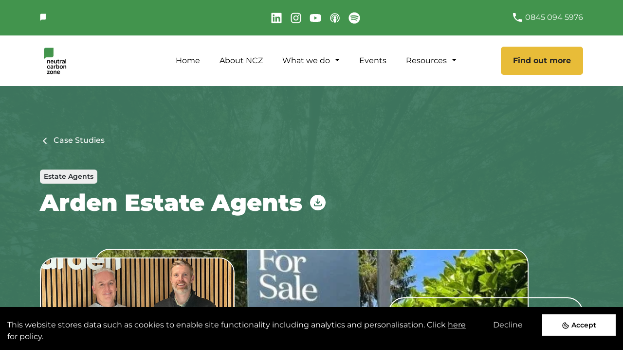

--- FILE ---
content_type: text/html; charset=UTF-8
request_url: https://www.neutralcarbonzone.com/case-studies/ardenestateagents/
body_size: 73419
content:
<!DOCTYPE html><html lang="en"><head><meta charset="utf-8"/><meta http-equiv="x-ua-compatible" content="ie=edge"/><meta name="viewport" content="width=device-width, initial-scale=1, shrink-to-fit=no"/><meta name="generator" content="Gatsby 4.25.9"/><meta data-rh="true" name="robots" content="index,follow"/><meta data-rh="true" name="googlebot" content="index,follow"/><meta data-rh="true" name="description" content="Arden Estates: Independent agency founded in 2010 by Jon Whitehead &amp;amp; James Cope. Award-winning Sales &amp;amp; Lettings services."/><meta data-rh="true" property="og:url" content="https://www.neutralcarbonzone.com/case-studies/ardenestateagents"/><meta data-rh="true" property="og:type" content="website"/><meta data-rh="true" property="og:title" content="Arden Estate Agents"/><meta data-rh="true" property="og:description" content="Arden Estates: Independent agency founded in 2010 by Jon Whitehead &amp;amp; James Cope. Award-winning Sales &amp;amp; Lettings services."/><meta data-rh="true" property="og:image" content="https://neutral-carbon-zone.rjmdigital.net/wp-content/uploads/2024/04/Arden-2-2.jpg"/><meta data-rh="true" property="og:image:width" content="516"/><meta data-rh="true" property="og:image:height" content="384"/><meta name="theme-color" content="#42944D"/><style data-href="/styles.0ca256b97f1c04331624.css" data-identity="gatsby-global-css">/*!
 * Bootstrap  v5.3.3 (https://getbootstrap.com/)
 * Copyright 2011-2024 The Bootstrap Authors
 * Licensed under MIT (https://github.com/twbs/bootstrap/blob/main/LICENSE)
 */@media(min-width:576px){.float-sm-start{float:left!important}.float-sm-end{float:right!important}.float-sm-none{float:none!important}.object-fit-sm-contain{object-fit:contain!important}.object-fit-sm-cover{object-fit:cover!important}.object-fit-sm-fill{object-fit:fill!important}.object-fit-sm-scale{object-fit:scale-down!important}.object-fit-sm-none{object-fit:none!important}.d-sm-inline{display:inline!important}.d-sm-inline-block{display:inline-block!important}.d-sm-block{display:block!important}.d-sm-grid{display:grid!important}.d-sm-inline-grid{display:inline-grid!important}.d-sm-table{display:table!important}.d-sm-table-row{display:table-row!important}.d-sm-table-cell{display:table-cell!important}.d-sm-flex{display:flex!important}.d-sm-inline-flex{display:inline-flex!important}.d-sm-none{display:none!important}.flex-sm-fill{flex:1 1 auto!important}.flex-sm-row{flex-direction:row!important}.flex-sm-column{flex-direction:column!important}.flex-sm-row-reverse{flex-direction:row-reverse!important}.flex-sm-column-reverse{flex-direction:column-reverse!important}.flex-sm-grow-0{flex-grow:0!important}.flex-sm-grow-1{flex-grow:1!important}.flex-sm-shrink-0{flex-shrink:0!important}.flex-sm-shrink-1{flex-shrink:1!important}.flex-sm-wrap{flex-wrap:wrap!important}.flex-sm-nowrap{flex-wrap:nowrap!important}.flex-sm-wrap-reverse{flex-wrap:wrap-reverse!important}.justify-content-sm-start{justify-content:flex-start!important}.justify-content-sm-end{justify-content:flex-end!important}.justify-content-sm-center{justify-content:center!important}.justify-content-sm-between{justify-content:space-between!important}.justify-content-sm-around{justify-content:space-around!important}.justify-content-sm-evenly{justify-content:space-evenly!important}.align-items-sm-start{align-items:flex-start!important}.align-items-sm-end{align-items:flex-end!important}.align-items-sm-center{align-items:center!important}.align-items-sm-baseline{align-items:baseline!important}.align-items-sm-stretch{align-items:stretch!important}.align-content-sm-start{align-content:flex-start!important}.align-content-sm-end{align-content:flex-end!important}.align-content-sm-center{align-content:center!important}.align-content-sm-between{align-content:space-between!important}.align-content-sm-around{align-content:space-around!important}.align-content-sm-stretch{align-content:stretch!important}.align-self-sm-auto{align-self:auto!important}.align-self-sm-start{align-self:flex-start!important}.align-self-sm-end{align-self:flex-end!important}.align-self-sm-center{align-self:center!important}.align-self-sm-baseline{align-self:baseline!important}.align-self-sm-stretch{align-self:stretch!important}.order-sm-first{order:-1!important}.order-sm-0{order:0!important}.order-sm-1{order:1!important}.order-sm-2{order:2!important}.order-sm-3{order:3!important}.order-sm-4{order:4!important}.order-sm-5{order:5!important}.order-sm-last{order:6!important}.m-sm-0{margin:0!important}.m-sm-1{margin:.25rem!important}.m-sm-2{margin:.5rem!important}.m-sm-3{margin:1rem!important}.m-sm-4{margin:1.5rem!important}.m-sm-5{margin:3rem!important}.m-sm-6{margin:4rem!important}.m-sm-7{margin:5rem!important}.m-sm-8{margin:6.25rem!important}.m-sm-9{margin:7.5rem!important}.m-sm-10{margin:9.375rem!important}.m-sm-auto{margin:auto!important}.mx-sm-0{margin-left:0!important;margin-right:0!important}.mx-sm-1{margin-left:.25rem!important;margin-right:.25rem!important}.mx-sm-2{margin-left:.5rem!important;margin-right:.5rem!important}.mx-sm-3{margin-left:1rem!important;margin-right:1rem!important}.mx-sm-4{margin-left:1.5rem!important;margin-right:1.5rem!important}.mx-sm-5{margin-left:3rem!important;margin-right:3rem!important}.mx-sm-6{margin-left:4rem!important;margin-right:4rem!important}.mx-sm-7{margin-left:5rem!important;margin-right:5rem!important}.mx-sm-8{margin-left:6.25rem!important;margin-right:6.25rem!important}.mx-sm-9{margin-left:7.5rem!important;margin-right:7.5rem!important}.mx-sm-10{margin-left:9.375rem!important;margin-right:9.375rem!important}.mx-sm-auto{margin-left:auto!important;margin-right:auto!important}.my-sm-0{margin-bottom:0!important;margin-top:0!important}.my-sm-1{margin-bottom:.25rem!important;margin-top:.25rem!important}.my-sm-2{margin-bottom:.5rem!important;margin-top:.5rem!important}.my-sm-3{margin-bottom:1rem!important;margin-top:1rem!important}.my-sm-4{margin-bottom:1.5rem!important;margin-top:1.5rem!important}.my-sm-5{margin-bottom:3rem!important;margin-top:3rem!important}.my-sm-6{margin-bottom:4rem!important;margin-top:4rem!important}.my-sm-7{margin-bottom:5rem!important;margin-top:5rem!important}.my-sm-8{margin-bottom:6.25rem!important;margin-top:6.25rem!important}.my-sm-9{margin-bottom:7.5rem!important;margin-top:7.5rem!important}.my-sm-10{margin-bottom:9.375rem!important;margin-top:9.375rem!important}.my-sm-auto{margin-bottom:auto!important;margin-top:auto!important}.mt-sm-0{margin-top:0!important}.mt-sm-1{margin-top:.25rem!important}.mt-sm-2{margin-top:.5rem!important}.mt-sm-3{margin-top:1rem!important}.mt-sm-4{margin-top:1.5rem!important}.mt-sm-5{margin-top:3rem!important}.mt-sm-6{margin-top:4rem!important}.mt-sm-7{margin-top:5rem!important}.mt-sm-8{margin-top:6.25rem!important}.mt-sm-9{margin-top:7.5rem!important}.mt-sm-10{margin-top:9.375rem!important}.mt-sm-auto{margin-top:auto!important}.me-sm-0{margin-right:0!important}.me-sm-1{margin-right:.25rem!important}.me-sm-2{margin-right:.5rem!important}.me-sm-3{margin-right:1rem!important}.me-sm-4{margin-right:1.5rem!important}.me-sm-5{margin-right:3rem!important}.me-sm-6{margin-right:4rem!important}.me-sm-7{margin-right:5rem!important}.me-sm-8{margin-right:6.25rem!important}.me-sm-9{margin-right:7.5rem!important}.me-sm-10{margin-right:9.375rem!important}.me-sm-auto{margin-right:auto!important}.mb-sm-0{margin-bottom:0!important}.mb-sm-1{margin-bottom:.25rem!important}.mb-sm-2{margin-bottom:.5rem!important}.mb-sm-3{margin-bottom:1rem!important}.mb-sm-4{margin-bottom:1.5rem!important}.mb-sm-5{margin-bottom:3rem!important}.mb-sm-6{margin-bottom:4rem!important}.mb-sm-7{margin-bottom:5rem!important}.mb-sm-8{margin-bottom:6.25rem!important}.mb-sm-9{margin-bottom:7.5rem!important}.mb-sm-10{margin-bottom:9.375rem!important}.mb-sm-auto{margin-bottom:auto!important}.ms-sm-0{margin-left:0!important}.ms-sm-1{margin-left:.25rem!important}.ms-sm-2{margin-left:.5rem!important}.ms-sm-3{margin-left:1rem!important}.ms-sm-4{margin-left:1.5rem!important}.ms-sm-5{margin-left:3rem!important}.ms-sm-6{margin-left:4rem!important}.ms-sm-7{margin-left:5rem!important}.ms-sm-8{margin-left:6.25rem!important}.ms-sm-9{margin-left:7.5rem!important}.ms-sm-10{margin-left:9.375rem!important}.ms-sm-auto{margin-left:auto!important}.p-sm-0{padding:0!important}.p-sm-1{padding:.25rem!important}.p-sm-2{padding:.5rem!important}.p-sm-3{padding:1rem!important}.p-sm-4{padding:1.5rem!important}.p-sm-5{padding:3rem!important}.p-sm-6{padding:4rem!important}.p-sm-7{padding:5rem!important}.p-sm-8{padding:6.25rem!important}.p-sm-9{padding:7.5rem!important}.p-sm-10{padding:9.375rem!important}.px-sm-0{padding-left:0!important;padding-right:0!important}.px-sm-1{padding-left:.25rem!important;padding-right:.25rem!important}.px-sm-2{padding-left:.5rem!important;padding-right:.5rem!important}.px-sm-3{padding-left:1rem!important;padding-right:1rem!important}.px-sm-4{padding-left:1.5rem!important;padding-right:1.5rem!important}.px-sm-5{padding-left:3rem!important;padding-right:3rem!important}.px-sm-6{padding-left:4rem!important;padding-right:4rem!important}.px-sm-7{padding-left:5rem!important;padding-right:5rem!important}.px-sm-8{padding-left:6.25rem!important;padding-right:6.25rem!important}.px-sm-9{padding-left:7.5rem!important;padding-right:7.5rem!important}.px-sm-10{padding-left:9.375rem!important;padding-right:9.375rem!important}.py-sm-0{padding-bottom:0!important;padding-top:0!important}.py-sm-1{padding-bottom:.25rem!important;padding-top:.25rem!important}.py-sm-2{padding-bottom:.5rem!important;padding-top:.5rem!important}.py-sm-3{padding-bottom:1rem!important;padding-top:1rem!important}.py-sm-4{padding-bottom:1.5rem!important;padding-top:1.5rem!important}.py-sm-5{padding-bottom:3rem!important;padding-top:3rem!important}.py-sm-6{padding-bottom:4rem!important;padding-top:4rem!important}.py-sm-7{padding-bottom:5rem!important;padding-top:5rem!important}.py-sm-8{padding-bottom:6.25rem!important;padding-top:6.25rem!important}.py-sm-9{padding-bottom:7.5rem!important;padding-top:7.5rem!important}.py-sm-10{padding-bottom:9.375rem!important;padding-top:9.375rem!important}.pt-sm-0{padding-top:0!important}.pt-sm-1{padding-top:.25rem!important}.pt-sm-2{padding-top:.5rem!important}.pt-sm-3{padding-top:1rem!important}.pt-sm-4{padding-top:1.5rem!important}.pt-sm-5{padding-top:3rem!important}.pt-sm-6{padding-top:4rem!important}.pt-sm-7{padding-top:5rem!important}.pt-sm-8{padding-top:6.25rem!important}.pt-sm-9{padding-top:7.5rem!important}.pt-sm-10{padding-top:9.375rem!important}.pe-sm-0{padding-right:0!important}.pe-sm-1{padding-right:.25rem!important}.pe-sm-2{padding-right:.5rem!important}.pe-sm-3{padding-right:1rem!important}.pe-sm-4{padding-right:1.5rem!important}.pe-sm-5{padding-right:3rem!important}.pe-sm-6{padding-right:4rem!important}.pe-sm-7{padding-right:5rem!important}.pe-sm-8{padding-right:6.25rem!important}.pe-sm-9{padding-right:7.5rem!important}.pe-sm-10{padding-right:9.375rem!important}.pb-sm-0{padding-bottom:0!important}.pb-sm-1{padding-bottom:.25rem!important}.pb-sm-2{padding-bottom:.5rem!important}.pb-sm-3{padding-bottom:1rem!important}.pb-sm-4{padding-bottom:1.5rem!important}.pb-sm-5{padding-bottom:3rem!important}.pb-sm-6{padding-bottom:4rem!important}.pb-sm-7{padding-bottom:5rem!important}.pb-sm-8{padding-bottom:6.25rem!important}.pb-sm-9{padding-bottom:7.5rem!important}.pb-sm-10{padding-bottom:9.375rem!important}.ps-sm-0{padding-left:0!important}.ps-sm-1{padding-left:.25rem!important}.ps-sm-2{padding-left:.5rem!important}.ps-sm-3{padding-left:1rem!important}.ps-sm-4{padding-left:1.5rem!important}.ps-sm-5{padding-left:3rem!important}.ps-sm-6{padding-left:4rem!important}.ps-sm-7{padding-left:5rem!important}.ps-sm-8{padding-left:6.25rem!important}.ps-sm-9{padding-left:7.5rem!important}.ps-sm-10{padding-left:9.375rem!important}.gap-sm-0{gap:0!important}.gap-sm-1{gap:.25rem!important}.gap-sm-2{gap:.5rem!important}.gap-sm-3{gap:1rem!important}.gap-sm-4{gap:1.5rem!important}.gap-sm-5{gap:3rem!important}.gap-sm-6{gap:4rem!important}.gap-sm-7{gap:5rem!important}.gap-sm-8{gap:6.25rem!important}.gap-sm-9{gap:7.5rem!important}.gap-sm-10{gap:9.375rem!important}.row-gap-sm-0{row-gap:0!important}.row-gap-sm-1{row-gap:.25rem!important}.row-gap-sm-2{row-gap:.5rem!important}.row-gap-sm-3{row-gap:1rem!important}.row-gap-sm-4{row-gap:1.5rem!important}.row-gap-sm-5{row-gap:3rem!important}.row-gap-sm-6{row-gap:4rem!important}.row-gap-sm-7{row-gap:5rem!important}.row-gap-sm-8{row-gap:6.25rem!important}.row-gap-sm-9{row-gap:7.5rem!important}.row-gap-sm-10{row-gap:9.375rem!important}.column-gap-sm-0{column-gap:0!important}.column-gap-sm-1{column-gap:.25rem!important}.column-gap-sm-2{column-gap:.5rem!important}.column-gap-sm-3{column-gap:1rem!important}.column-gap-sm-4{column-gap:1.5rem!important}.column-gap-sm-5{column-gap:3rem!important}.column-gap-sm-6{column-gap:4rem!important}.column-gap-sm-7{column-gap:5rem!important}.column-gap-sm-8{column-gap:6.25rem!important}.column-gap-sm-9{column-gap:7.5rem!important}.column-gap-sm-10{column-gap:9.375rem!important}.text-sm-start{text-align:left!important}.text-sm-end{text-align:right!important}.text-sm-center{text-align:center!important}}@media(min-width:768px){.float-md-start{float:left!important}.float-md-end{float:right!important}.float-md-none{float:none!important}.object-fit-md-contain{object-fit:contain!important}.object-fit-md-cover{object-fit:cover!important}.object-fit-md-fill{object-fit:fill!important}.object-fit-md-scale{object-fit:scale-down!important}.object-fit-md-none{object-fit:none!important}.d-md-inline{display:inline!important}.d-md-inline-block{display:inline-block!important}.d-md-block{display:block!important}.d-md-grid{display:grid!important}.d-md-inline-grid{display:inline-grid!important}.d-md-table{display:table!important}.d-md-table-row{display:table-row!important}.d-md-table-cell{display:table-cell!important}.d-md-flex{display:flex!important}.d-md-inline-flex{display:inline-flex!important}.d-md-none{display:none!important}.flex-md-fill{flex:1 1 auto!important}.flex-md-row{flex-direction:row!important}.flex-md-column{flex-direction:column!important}.flex-md-row-reverse{flex-direction:row-reverse!important}.flex-md-column-reverse{flex-direction:column-reverse!important}.flex-md-grow-0{flex-grow:0!important}.flex-md-grow-1{flex-grow:1!important}.flex-md-shrink-0{flex-shrink:0!important}.flex-md-shrink-1{flex-shrink:1!important}.flex-md-wrap{flex-wrap:wrap!important}.flex-md-nowrap{flex-wrap:nowrap!important}.flex-md-wrap-reverse{flex-wrap:wrap-reverse!important}.justify-content-md-start{justify-content:flex-start!important}.justify-content-md-end{justify-content:flex-end!important}.justify-content-md-center{justify-content:center!important}.justify-content-md-between{justify-content:space-between!important}.justify-content-md-around{justify-content:space-around!important}.justify-content-md-evenly{justify-content:space-evenly!important}.align-items-md-start{align-items:flex-start!important}.align-items-md-end{align-items:flex-end!important}.align-items-md-center{align-items:center!important}.align-items-md-baseline{align-items:baseline!important}.align-items-md-stretch{align-items:stretch!important}.align-content-md-start{align-content:flex-start!important}.align-content-md-end{align-content:flex-end!important}.align-content-md-center{align-content:center!important}.align-content-md-between{align-content:space-between!important}.align-content-md-around{align-content:space-around!important}.align-content-md-stretch{align-content:stretch!important}.align-self-md-auto{align-self:auto!important}.align-self-md-start{align-self:flex-start!important}.align-self-md-end{align-self:flex-end!important}.align-self-md-center{align-self:center!important}.align-self-md-baseline{align-self:baseline!important}.align-self-md-stretch{align-self:stretch!important}.order-md-first{order:-1!important}.order-md-0{order:0!important}.order-md-1{order:1!important}.order-md-2{order:2!important}.order-md-3{order:3!important}.order-md-4{order:4!important}.order-md-5{order:5!important}.order-md-last{order:6!important}.m-md-0{margin:0!important}.m-md-1{margin:.25rem!important}.m-md-2{margin:.5rem!important}.m-md-3{margin:1rem!important}.m-md-4{margin:1.5rem!important}.m-md-5{margin:3rem!important}.m-md-6{margin:4rem!important}.m-md-7{margin:5rem!important}.m-md-8{margin:6.25rem!important}.m-md-9{margin:7.5rem!important}.m-md-10{margin:9.375rem!important}.m-md-auto{margin:auto!important}.mx-md-0{margin-left:0!important;margin-right:0!important}.mx-md-1{margin-left:.25rem!important;margin-right:.25rem!important}.mx-md-2{margin-left:.5rem!important;margin-right:.5rem!important}.mx-md-3{margin-left:1rem!important;margin-right:1rem!important}.mx-md-4{margin-left:1.5rem!important;margin-right:1.5rem!important}.mx-md-5{margin-left:3rem!important;margin-right:3rem!important}.mx-md-6{margin-left:4rem!important;margin-right:4rem!important}.mx-md-7{margin-left:5rem!important;margin-right:5rem!important}.mx-md-8{margin-left:6.25rem!important;margin-right:6.25rem!important}.mx-md-9{margin-left:7.5rem!important;margin-right:7.5rem!important}.mx-md-10{margin-left:9.375rem!important;margin-right:9.375rem!important}.mx-md-auto{margin-left:auto!important;margin-right:auto!important}.my-md-0{margin-bottom:0!important;margin-top:0!important}.my-md-1{margin-bottom:.25rem!important;margin-top:.25rem!important}.my-md-2{margin-bottom:.5rem!important;margin-top:.5rem!important}.my-md-3{margin-bottom:1rem!important;margin-top:1rem!important}.my-md-4{margin-bottom:1.5rem!important;margin-top:1.5rem!important}.my-md-5{margin-bottom:3rem!important;margin-top:3rem!important}.my-md-6{margin-bottom:4rem!important;margin-top:4rem!important}.my-md-7{margin-bottom:5rem!important;margin-top:5rem!important}.my-md-8{margin-bottom:6.25rem!important;margin-top:6.25rem!important}.my-md-9{margin-bottom:7.5rem!important;margin-top:7.5rem!important}.my-md-10{margin-bottom:9.375rem!important;margin-top:9.375rem!important}.my-md-auto{margin-bottom:auto!important;margin-top:auto!important}.mt-md-0{margin-top:0!important}.mt-md-1{margin-top:.25rem!important}.mt-md-2{margin-top:.5rem!important}.mt-md-3{margin-top:1rem!important}.mt-md-4{margin-top:1.5rem!important}.mt-md-5{margin-top:3rem!important}.mt-md-6{margin-top:4rem!important}.mt-md-7{margin-top:5rem!important}.mt-md-8{margin-top:6.25rem!important}.mt-md-9{margin-top:7.5rem!important}.mt-md-10{margin-top:9.375rem!important}.mt-md-auto{margin-top:auto!important}.me-md-0{margin-right:0!important}.me-md-1{margin-right:.25rem!important}.me-md-2{margin-right:.5rem!important}.me-md-3{margin-right:1rem!important}.me-md-4{margin-right:1.5rem!important}.me-md-5{margin-right:3rem!important}.me-md-6{margin-right:4rem!important}.me-md-7{margin-right:5rem!important}.me-md-8{margin-right:6.25rem!important}.me-md-9{margin-right:7.5rem!important}.me-md-10{margin-right:9.375rem!important}.me-md-auto{margin-right:auto!important}.mb-md-0{margin-bottom:0!important}.mb-md-1{margin-bottom:.25rem!important}.mb-md-2{margin-bottom:.5rem!important}.mb-md-3{margin-bottom:1rem!important}.mb-md-4{margin-bottom:1.5rem!important}.mb-md-5{margin-bottom:3rem!important}.mb-md-6{margin-bottom:4rem!important}.mb-md-7{margin-bottom:5rem!important}.mb-md-8{margin-bottom:6.25rem!important}.mb-md-9{margin-bottom:7.5rem!important}.mb-md-10{margin-bottom:9.375rem!important}.mb-md-auto{margin-bottom:auto!important}.ms-md-0{margin-left:0!important}.ms-md-1{margin-left:.25rem!important}.ms-md-2{margin-left:.5rem!important}.ms-md-3{margin-left:1rem!important}.ms-md-4{margin-left:1.5rem!important}.ms-md-5{margin-left:3rem!important}.ms-md-6{margin-left:4rem!important}.ms-md-7{margin-left:5rem!important}.ms-md-8{margin-left:6.25rem!important}.ms-md-9{margin-left:7.5rem!important}.ms-md-10{margin-left:9.375rem!important}.ms-md-auto{margin-left:auto!important}.p-md-0{padding:0!important}.p-md-1{padding:.25rem!important}.p-md-2{padding:.5rem!important}.p-md-3{padding:1rem!important}.p-md-4{padding:1.5rem!important}.p-md-5{padding:3rem!important}.p-md-6{padding:4rem!important}.p-md-7{padding:5rem!important}.p-md-8{padding:6.25rem!important}.p-md-9{padding:7.5rem!important}.p-md-10{padding:9.375rem!important}.px-md-0{padding-left:0!important;padding-right:0!important}.px-md-1{padding-left:.25rem!important;padding-right:.25rem!important}.px-md-2{padding-left:.5rem!important;padding-right:.5rem!important}.px-md-3{padding-left:1rem!important;padding-right:1rem!important}.px-md-4{padding-left:1.5rem!important;padding-right:1.5rem!important}.px-md-5{padding-left:3rem!important;padding-right:3rem!important}.px-md-6{padding-left:4rem!important;padding-right:4rem!important}.px-md-7{padding-left:5rem!important;padding-right:5rem!important}.px-md-8{padding-left:6.25rem!important;padding-right:6.25rem!important}.px-md-9{padding-left:7.5rem!important;padding-right:7.5rem!important}.px-md-10{padding-left:9.375rem!important;padding-right:9.375rem!important}.py-md-0{padding-bottom:0!important;padding-top:0!important}.py-md-1{padding-bottom:.25rem!important;padding-top:.25rem!important}.py-md-2{padding-bottom:.5rem!important;padding-top:.5rem!important}.py-md-3{padding-bottom:1rem!important;padding-top:1rem!important}.py-md-4{padding-bottom:1.5rem!important;padding-top:1.5rem!important}.py-md-5{padding-bottom:3rem!important;padding-top:3rem!important}.py-md-6{padding-bottom:4rem!important;padding-top:4rem!important}.py-md-7{padding-bottom:5rem!important;padding-top:5rem!important}.py-md-8{padding-bottom:6.25rem!important;padding-top:6.25rem!important}.py-md-9{padding-bottom:7.5rem!important;padding-top:7.5rem!important}.py-md-10{padding-bottom:9.375rem!important;padding-top:9.375rem!important}.pt-md-0{padding-top:0!important}.pt-md-1{padding-top:.25rem!important}.pt-md-2{padding-top:.5rem!important}.pt-md-3{padding-top:1rem!important}.pt-md-4{padding-top:1.5rem!important}.pt-md-5{padding-top:3rem!important}.pt-md-6{padding-top:4rem!important}.pt-md-7{padding-top:5rem!important}.pt-md-8{padding-top:6.25rem!important}.pt-md-9{padding-top:7.5rem!important}.pt-md-10{padding-top:9.375rem!important}.pe-md-0{padding-right:0!important}.pe-md-1{padding-right:.25rem!important}.pe-md-2{padding-right:.5rem!important}.pe-md-3{padding-right:1rem!important}.pe-md-4{padding-right:1.5rem!important}.pe-md-5{padding-right:3rem!important}.pe-md-6{padding-right:4rem!important}.pe-md-7{padding-right:5rem!important}.pe-md-8{padding-right:6.25rem!important}.pe-md-9{padding-right:7.5rem!important}.pe-md-10{padding-right:9.375rem!important}.pb-md-0{padding-bottom:0!important}.pb-md-1{padding-bottom:.25rem!important}.pb-md-2{padding-bottom:.5rem!important}.pb-md-3{padding-bottom:1rem!important}.pb-md-4{padding-bottom:1.5rem!important}.pb-md-5{padding-bottom:3rem!important}.pb-md-6{padding-bottom:4rem!important}.pb-md-7{padding-bottom:5rem!important}.pb-md-8{padding-bottom:6.25rem!important}.pb-md-9{padding-bottom:7.5rem!important}.pb-md-10{padding-bottom:9.375rem!important}.ps-md-0{padding-left:0!important}.ps-md-1{padding-left:.25rem!important}.ps-md-2{padding-left:.5rem!important}.ps-md-3{padding-left:1rem!important}.ps-md-4{padding-left:1.5rem!important}.ps-md-5{padding-left:3rem!important}.ps-md-6{padding-left:4rem!important}.ps-md-7{padding-left:5rem!important}.ps-md-8{padding-left:6.25rem!important}.ps-md-9{padding-left:7.5rem!important}.ps-md-10{padding-left:9.375rem!important}.gap-md-0{gap:0!important}.gap-md-1{gap:.25rem!important}.gap-md-2{gap:.5rem!important}.gap-md-3{gap:1rem!important}.gap-md-4{gap:1.5rem!important}.gap-md-5{gap:3rem!important}.gap-md-6{gap:4rem!important}.gap-md-7{gap:5rem!important}.gap-md-8{gap:6.25rem!important}.gap-md-9{gap:7.5rem!important}.gap-md-10{gap:9.375rem!important}.row-gap-md-0{row-gap:0!important}.row-gap-md-1{row-gap:.25rem!important}.row-gap-md-2{row-gap:.5rem!important}.row-gap-md-3{row-gap:1rem!important}.row-gap-md-4{row-gap:1.5rem!important}.row-gap-md-5{row-gap:3rem!important}.row-gap-md-6{row-gap:4rem!important}.row-gap-md-7{row-gap:5rem!important}.row-gap-md-8{row-gap:6.25rem!important}.row-gap-md-9{row-gap:7.5rem!important}.row-gap-md-10{row-gap:9.375rem!important}.column-gap-md-0{column-gap:0!important}.column-gap-md-1{column-gap:.25rem!important}.column-gap-md-2{column-gap:.5rem!important}.column-gap-md-3{column-gap:1rem!important}.column-gap-md-4{column-gap:1.5rem!important}.column-gap-md-5{column-gap:3rem!important}.column-gap-md-6{column-gap:4rem!important}.column-gap-md-7{column-gap:5rem!important}.column-gap-md-8{column-gap:6.25rem!important}.column-gap-md-9{column-gap:7.5rem!important}.column-gap-md-10{column-gap:9.375rem!important}.text-md-start{text-align:left!important}.text-md-end{text-align:right!important}.text-md-center{text-align:center!important}}@media(min-width:992px){.float-lg-start{float:left!important}.float-lg-end{float:right!important}.float-lg-none{float:none!important}.object-fit-lg-contain{object-fit:contain!important}.object-fit-lg-cover{object-fit:cover!important}.object-fit-lg-fill{object-fit:fill!important}.object-fit-lg-scale{object-fit:scale-down!important}.object-fit-lg-none{object-fit:none!important}.d-lg-inline{display:inline!important}.d-lg-inline-block{display:inline-block!important}.d-lg-block{display:block!important}.d-lg-grid{display:grid!important}.d-lg-inline-grid{display:inline-grid!important}.d-lg-table{display:table!important}.d-lg-table-row{display:table-row!important}.d-lg-table-cell{display:table-cell!important}.d-lg-flex{display:flex!important}.d-lg-inline-flex{display:inline-flex!important}.d-lg-none{display:none!important}.flex-lg-fill{flex:1 1 auto!important}.flex-lg-row{flex-direction:row!important}.flex-lg-column{flex-direction:column!important}.flex-lg-row-reverse{flex-direction:row-reverse!important}.flex-lg-column-reverse{flex-direction:column-reverse!important}.flex-lg-grow-0{flex-grow:0!important}.flex-lg-grow-1{flex-grow:1!important}.flex-lg-shrink-0{flex-shrink:0!important}.flex-lg-shrink-1{flex-shrink:1!important}.flex-lg-wrap{flex-wrap:wrap!important}.flex-lg-nowrap{flex-wrap:nowrap!important}.flex-lg-wrap-reverse{flex-wrap:wrap-reverse!important}.justify-content-lg-start{justify-content:flex-start!important}.justify-content-lg-end{justify-content:flex-end!important}.justify-content-lg-center{justify-content:center!important}.justify-content-lg-between{justify-content:space-between!important}.justify-content-lg-around{justify-content:space-around!important}.justify-content-lg-evenly{justify-content:space-evenly!important}.align-items-lg-start{align-items:flex-start!important}.align-items-lg-end{align-items:flex-end!important}.align-items-lg-center{align-items:center!important}.align-items-lg-baseline{align-items:baseline!important}.align-items-lg-stretch{align-items:stretch!important}.align-content-lg-start{align-content:flex-start!important}.align-content-lg-end{align-content:flex-end!important}.align-content-lg-center{align-content:center!important}.align-content-lg-between{align-content:space-between!important}.align-content-lg-around{align-content:space-around!important}.align-content-lg-stretch{align-content:stretch!important}.align-self-lg-auto{align-self:auto!important}.align-self-lg-start{align-self:flex-start!important}.align-self-lg-end{align-self:flex-end!important}.align-self-lg-center{align-self:center!important}.align-self-lg-baseline{align-self:baseline!important}.align-self-lg-stretch{align-self:stretch!important}.order-lg-first{order:-1!important}.order-lg-0{order:0!important}.order-lg-1{order:1!important}.order-lg-2{order:2!important}.order-lg-3{order:3!important}.order-lg-4{order:4!important}.order-lg-5{order:5!important}.order-lg-last{order:6!important}.m-lg-0{margin:0!important}.m-lg-1{margin:.25rem!important}.m-lg-2{margin:.5rem!important}.m-lg-3{margin:1rem!important}.m-lg-4{margin:1.5rem!important}.m-lg-5{margin:3rem!important}.m-lg-6{margin:4rem!important}.m-lg-7{margin:5rem!important}.m-lg-8{margin:6.25rem!important}.m-lg-9{margin:7.5rem!important}.m-lg-10{margin:9.375rem!important}.m-lg-auto{margin:auto!important}.mx-lg-0{margin-left:0!important;margin-right:0!important}.mx-lg-1{margin-left:.25rem!important;margin-right:.25rem!important}.mx-lg-2{margin-left:.5rem!important;margin-right:.5rem!important}.mx-lg-3{margin-left:1rem!important;margin-right:1rem!important}.mx-lg-4{margin-left:1.5rem!important;margin-right:1.5rem!important}.mx-lg-5{margin-left:3rem!important;margin-right:3rem!important}.mx-lg-6{margin-left:4rem!important;margin-right:4rem!important}.mx-lg-7{margin-left:5rem!important;margin-right:5rem!important}.mx-lg-8{margin-left:6.25rem!important;margin-right:6.25rem!important}.mx-lg-9{margin-left:7.5rem!important;margin-right:7.5rem!important}.mx-lg-10{margin-left:9.375rem!important;margin-right:9.375rem!important}.mx-lg-auto{margin-left:auto!important;margin-right:auto!important}.my-lg-0{margin-bottom:0!important;margin-top:0!important}.my-lg-1{margin-bottom:.25rem!important;margin-top:.25rem!important}.my-lg-2{margin-bottom:.5rem!important;margin-top:.5rem!important}.my-lg-3{margin-bottom:1rem!important;margin-top:1rem!important}.my-lg-4{margin-bottom:1.5rem!important;margin-top:1.5rem!important}.my-lg-5{margin-bottom:3rem!important;margin-top:3rem!important}.my-lg-6{margin-bottom:4rem!important;margin-top:4rem!important}.my-lg-7{margin-bottom:5rem!important;margin-top:5rem!important}.my-lg-8{margin-bottom:6.25rem!important;margin-top:6.25rem!important}.my-lg-9{margin-bottom:7.5rem!important;margin-top:7.5rem!important}.my-lg-10{margin-bottom:9.375rem!important;margin-top:9.375rem!important}.my-lg-auto{margin-bottom:auto!important;margin-top:auto!important}.mt-lg-0{margin-top:0!important}.mt-lg-1{margin-top:.25rem!important}.mt-lg-2{margin-top:.5rem!important}.mt-lg-3{margin-top:1rem!important}.mt-lg-4{margin-top:1.5rem!important}.mt-lg-5{margin-top:3rem!important}.mt-lg-6{margin-top:4rem!important}.mt-lg-7{margin-top:5rem!important}.mt-lg-8{margin-top:6.25rem!important}.mt-lg-9{margin-top:7.5rem!important}.mt-lg-10{margin-top:9.375rem!important}.mt-lg-auto{margin-top:auto!important}.me-lg-0{margin-right:0!important}.me-lg-1{margin-right:.25rem!important}.me-lg-2{margin-right:.5rem!important}.me-lg-3{margin-right:1rem!important}.me-lg-4{margin-right:1.5rem!important}.me-lg-5{margin-right:3rem!important}.me-lg-6{margin-right:4rem!important}.me-lg-7{margin-right:5rem!important}.me-lg-8{margin-right:6.25rem!important}.me-lg-9{margin-right:7.5rem!important}.me-lg-10{margin-right:9.375rem!important}.me-lg-auto{margin-right:auto!important}.mb-lg-0{margin-bottom:0!important}.mb-lg-1{margin-bottom:.25rem!important}.mb-lg-2{margin-bottom:.5rem!important}.mb-lg-3{margin-bottom:1rem!important}.mb-lg-4{margin-bottom:1.5rem!important}.mb-lg-5{margin-bottom:3rem!important}.mb-lg-6{margin-bottom:4rem!important}.mb-lg-7{margin-bottom:5rem!important}.mb-lg-8{margin-bottom:6.25rem!important}.mb-lg-9{margin-bottom:7.5rem!important}.mb-lg-10{margin-bottom:9.375rem!important}.mb-lg-auto{margin-bottom:auto!important}.ms-lg-0{margin-left:0!important}.ms-lg-1{margin-left:.25rem!important}.ms-lg-2{margin-left:.5rem!important}.ms-lg-3{margin-left:1rem!important}.ms-lg-4{margin-left:1.5rem!important}.ms-lg-5{margin-left:3rem!important}.ms-lg-6{margin-left:4rem!important}.ms-lg-7{margin-left:5rem!important}.ms-lg-8{margin-left:6.25rem!important}.ms-lg-9{margin-left:7.5rem!important}.ms-lg-10{margin-left:9.375rem!important}.ms-lg-auto{margin-left:auto!important}.p-lg-0{padding:0!important}.p-lg-1{padding:.25rem!important}.p-lg-2{padding:.5rem!important}.p-lg-3{padding:1rem!important}.p-lg-4{padding:1.5rem!important}.p-lg-5{padding:3rem!important}.p-lg-6{padding:4rem!important}.p-lg-7{padding:5rem!important}.p-lg-8{padding:6.25rem!important}.p-lg-9{padding:7.5rem!important}.p-lg-10{padding:9.375rem!important}.px-lg-0{padding-left:0!important;padding-right:0!important}.px-lg-1{padding-left:.25rem!important;padding-right:.25rem!important}.px-lg-2{padding-left:.5rem!important;padding-right:.5rem!important}.px-lg-3{padding-left:1rem!important;padding-right:1rem!important}.px-lg-4{padding-left:1.5rem!important;padding-right:1.5rem!important}.px-lg-5{padding-left:3rem!important;padding-right:3rem!important}.px-lg-6{padding-left:4rem!important;padding-right:4rem!important}.px-lg-7{padding-left:5rem!important;padding-right:5rem!important}.px-lg-8{padding-left:6.25rem!important;padding-right:6.25rem!important}.px-lg-9{padding-left:7.5rem!important;padding-right:7.5rem!important}.px-lg-10{padding-left:9.375rem!important;padding-right:9.375rem!important}.py-lg-0{padding-bottom:0!important;padding-top:0!important}.py-lg-1{padding-bottom:.25rem!important;padding-top:.25rem!important}.py-lg-2{padding-bottom:.5rem!important;padding-top:.5rem!important}.py-lg-3{padding-bottom:1rem!important;padding-top:1rem!important}.py-lg-4{padding-bottom:1.5rem!important;padding-top:1.5rem!important}.py-lg-5{padding-bottom:3rem!important;padding-top:3rem!important}.py-lg-6{padding-bottom:4rem!important;padding-top:4rem!important}.py-lg-7{padding-bottom:5rem!important;padding-top:5rem!important}.py-lg-8{padding-bottom:6.25rem!important;padding-top:6.25rem!important}.py-lg-9{padding-bottom:7.5rem!important;padding-top:7.5rem!important}.py-lg-10{padding-bottom:9.375rem!important;padding-top:9.375rem!important}.pt-lg-0{padding-top:0!important}.pt-lg-1{padding-top:.25rem!important}.pt-lg-2{padding-top:.5rem!important}.pt-lg-3{padding-top:1rem!important}.pt-lg-4{padding-top:1.5rem!important}.pt-lg-5{padding-top:3rem!important}.pt-lg-6{padding-top:4rem!important}.pt-lg-7{padding-top:5rem!important}.pt-lg-8{padding-top:6.25rem!important}.pt-lg-9{padding-top:7.5rem!important}.pt-lg-10{padding-top:9.375rem!important}.pe-lg-0{padding-right:0!important}.pe-lg-1{padding-right:.25rem!important}.pe-lg-2{padding-right:.5rem!important}.pe-lg-3{padding-right:1rem!important}.pe-lg-4{padding-right:1.5rem!important}.pe-lg-5{padding-right:3rem!important}.pe-lg-6{padding-right:4rem!important}.pe-lg-7{padding-right:5rem!important}.pe-lg-8{padding-right:6.25rem!important}.pe-lg-9{padding-right:7.5rem!important}.pe-lg-10{padding-right:9.375rem!important}.pb-lg-0{padding-bottom:0!important}.pb-lg-1{padding-bottom:.25rem!important}.pb-lg-2{padding-bottom:.5rem!important}.pb-lg-3{padding-bottom:1rem!important}.pb-lg-4{padding-bottom:1.5rem!important}.pb-lg-5{padding-bottom:3rem!important}.pb-lg-6{padding-bottom:4rem!important}.pb-lg-7{padding-bottom:5rem!important}.pb-lg-8{padding-bottom:6.25rem!important}.pb-lg-9{padding-bottom:7.5rem!important}.pb-lg-10{padding-bottom:9.375rem!important}.ps-lg-0{padding-left:0!important}.ps-lg-1{padding-left:.25rem!important}.ps-lg-2{padding-left:.5rem!important}.ps-lg-3{padding-left:1rem!important}.ps-lg-4{padding-left:1.5rem!important}.ps-lg-5{padding-left:3rem!important}.ps-lg-6{padding-left:4rem!important}.ps-lg-7{padding-left:5rem!important}.ps-lg-8{padding-left:6.25rem!important}.ps-lg-9{padding-left:7.5rem!important}.ps-lg-10{padding-left:9.375rem!important}.gap-lg-0{gap:0!important}.gap-lg-1{gap:.25rem!important}.gap-lg-2{gap:.5rem!important}.gap-lg-3{gap:1rem!important}.gap-lg-4{gap:1.5rem!important}.gap-lg-5{gap:3rem!important}.gap-lg-6{gap:4rem!important}.gap-lg-7{gap:5rem!important}.gap-lg-8{gap:6.25rem!important}.gap-lg-9{gap:7.5rem!important}.gap-lg-10{gap:9.375rem!important}.row-gap-lg-0{row-gap:0!important}.row-gap-lg-1{row-gap:.25rem!important}.row-gap-lg-2{row-gap:.5rem!important}.row-gap-lg-3{row-gap:1rem!important}.row-gap-lg-4{row-gap:1.5rem!important}.row-gap-lg-5{row-gap:3rem!important}.row-gap-lg-6{row-gap:4rem!important}.row-gap-lg-7{row-gap:5rem!important}.row-gap-lg-8{row-gap:6.25rem!important}.row-gap-lg-9{row-gap:7.5rem!important}.row-gap-lg-10{row-gap:9.375rem!important}.column-gap-lg-0{column-gap:0!important}.column-gap-lg-1{column-gap:.25rem!important}.column-gap-lg-2{column-gap:.5rem!important}.column-gap-lg-3{column-gap:1rem!important}.column-gap-lg-4{column-gap:1.5rem!important}.column-gap-lg-5{column-gap:3rem!important}.column-gap-lg-6{column-gap:4rem!important}.column-gap-lg-7{column-gap:5rem!important}.column-gap-lg-8{column-gap:6.25rem!important}.column-gap-lg-9{column-gap:7.5rem!important}.column-gap-lg-10{column-gap:9.375rem!important}.text-lg-start{text-align:left!important}.text-lg-end{text-align:right!important}.text-lg-center{text-align:center!important}}@media(min-width:1200px){.float-xl-start{float:left!important}.float-xl-end{float:right!important}.float-xl-none{float:none!important}.object-fit-xl-contain{object-fit:contain!important}.object-fit-xl-cover{object-fit:cover!important}.object-fit-xl-fill{object-fit:fill!important}.object-fit-xl-scale{object-fit:scale-down!important}.object-fit-xl-none{object-fit:none!important}.d-xl-inline{display:inline!important}.d-xl-inline-block{display:inline-block!important}.d-xl-block{display:block!important}.d-xl-grid{display:grid!important}.d-xl-inline-grid{display:inline-grid!important}.d-xl-table{display:table!important}.d-xl-table-row{display:table-row!important}.d-xl-table-cell{display:table-cell!important}.d-xl-flex{display:flex!important}.d-xl-inline-flex{display:inline-flex!important}.d-xl-none{display:none!important}.flex-xl-fill{flex:1 1 auto!important}.flex-xl-row{flex-direction:row!important}.flex-xl-column{flex-direction:column!important}.flex-xl-row-reverse{flex-direction:row-reverse!important}.flex-xl-column-reverse{flex-direction:column-reverse!important}.flex-xl-grow-0{flex-grow:0!important}.flex-xl-grow-1{flex-grow:1!important}.flex-xl-shrink-0{flex-shrink:0!important}.flex-xl-shrink-1{flex-shrink:1!important}.flex-xl-wrap{flex-wrap:wrap!important}.flex-xl-nowrap{flex-wrap:nowrap!important}.flex-xl-wrap-reverse{flex-wrap:wrap-reverse!important}.justify-content-xl-start{justify-content:flex-start!important}.justify-content-xl-end{justify-content:flex-end!important}.justify-content-xl-center{justify-content:center!important}.justify-content-xl-between{justify-content:space-between!important}.justify-content-xl-around{justify-content:space-around!important}.justify-content-xl-evenly{justify-content:space-evenly!important}.align-items-xl-start{align-items:flex-start!important}.align-items-xl-end{align-items:flex-end!important}.align-items-xl-center{align-items:center!important}.align-items-xl-baseline{align-items:baseline!important}.align-items-xl-stretch{align-items:stretch!important}.align-content-xl-start{align-content:flex-start!important}.align-content-xl-end{align-content:flex-end!important}.align-content-xl-center{align-content:center!important}.align-content-xl-between{align-content:space-between!important}.align-content-xl-around{align-content:space-around!important}.align-content-xl-stretch{align-content:stretch!important}.align-self-xl-auto{align-self:auto!important}.align-self-xl-start{align-self:flex-start!important}.align-self-xl-end{align-self:flex-end!important}.align-self-xl-center{align-self:center!important}.align-self-xl-baseline{align-self:baseline!important}.align-self-xl-stretch{align-self:stretch!important}.order-xl-first{order:-1!important}.order-xl-0{order:0!important}.order-xl-1{order:1!important}.order-xl-2{order:2!important}.order-xl-3{order:3!important}.order-xl-4{order:4!important}.order-xl-5{order:5!important}.order-xl-last{order:6!important}.m-xl-0{margin:0!important}.m-xl-1{margin:.25rem!important}.m-xl-2{margin:.5rem!important}.m-xl-3{margin:1rem!important}.m-xl-4{margin:1.5rem!important}.m-xl-5{margin:3rem!important}.m-xl-6{margin:4rem!important}.m-xl-7{margin:5rem!important}.m-xl-8{margin:6.25rem!important}.m-xl-9{margin:7.5rem!important}.m-xl-10{margin:9.375rem!important}.m-xl-auto{margin:auto!important}.mx-xl-0{margin-left:0!important;margin-right:0!important}.mx-xl-1{margin-left:.25rem!important;margin-right:.25rem!important}.mx-xl-2{margin-left:.5rem!important;margin-right:.5rem!important}.mx-xl-3{margin-left:1rem!important;margin-right:1rem!important}.mx-xl-4{margin-left:1.5rem!important;margin-right:1.5rem!important}.mx-xl-5{margin-left:3rem!important;margin-right:3rem!important}.mx-xl-6{margin-left:4rem!important;margin-right:4rem!important}.mx-xl-7{margin-left:5rem!important;margin-right:5rem!important}.mx-xl-8{margin-left:6.25rem!important;margin-right:6.25rem!important}.mx-xl-9{margin-left:7.5rem!important;margin-right:7.5rem!important}.mx-xl-10{margin-left:9.375rem!important;margin-right:9.375rem!important}.mx-xl-auto{margin-left:auto!important;margin-right:auto!important}.my-xl-0{margin-bottom:0!important;margin-top:0!important}.my-xl-1{margin-bottom:.25rem!important;margin-top:.25rem!important}.my-xl-2{margin-bottom:.5rem!important;margin-top:.5rem!important}.my-xl-3{margin-bottom:1rem!important;margin-top:1rem!important}.my-xl-4{margin-bottom:1.5rem!important;margin-top:1.5rem!important}.my-xl-5{margin-bottom:3rem!important;margin-top:3rem!important}.my-xl-6{margin-bottom:4rem!important;margin-top:4rem!important}.my-xl-7{margin-bottom:5rem!important;margin-top:5rem!important}.my-xl-8{margin-bottom:6.25rem!important;margin-top:6.25rem!important}.my-xl-9{margin-bottom:7.5rem!important;margin-top:7.5rem!important}.my-xl-10{margin-bottom:9.375rem!important;margin-top:9.375rem!important}.my-xl-auto{margin-bottom:auto!important;margin-top:auto!important}.mt-xl-0{margin-top:0!important}.mt-xl-1{margin-top:.25rem!important}.mt-xl-2{margin-top:.5rem!important}.mt-xl-3{margin-top:1rem!important}.mt-xl-4{margin-top:1.5rem!important}.mt-xl-5{margin-top:3rem!important}.mt-xl-6{margin-top:4rem!important}.mt-xl-7{margin-top:5rem!important}.mt-xl-8{margin-top:6.25rem!important}.mt-xl-9{margin-top:7.5rem!important}.mt-xl-10{margin-top:9.375rem!important}.mt-xl-auto{margin-top:auto!important}.me-xl-0{margin-right:0!important}.me-xl-1{margin-right:.25rem!important}.me-xl-2{margin-right:.5rem!important}.me-xl-3{margin-right:1rem!important}.me-xl-4{margin-right:1.5rem!important}.me-xl-5{margin-right:3rem!important}.me-xl-6{margin-right:4rem!important}.me-xl-7{margin-right:5rem!important}.me-xl-8{margin-right:6.25rem!important}.me-xl-9{margin-right:7.5rem!important}.me-xl-10{margin-right:9.375rem!important}.me-xl-auto{margin-right:auto!important}.mb-xl-0{margin-bottom:0!important}.mb-xl-1{margin-bottom:.25rem!important}.mb-xl-2{margin-bottom:.5rem!important}.mb-xl-3{margin-bottom:1rem!important}.mb-xl-4{margin-bottom:1.5rem!important}.mb-xl-5{margin-bottom:3rem!important}.mb-xl-6{margin-bottom:4rem!important}.mb-xl-7{margin-bottom:5rem!important}.mb-xl-8{margin-bottom:6.25rem!important}.mb-xl-9{margin-bottom:7.5rem!important}.mb-xl-10{margin-bottom:9.375rem!important}.mb-xl-auto{margin-bottom:auto!important}.ms-xl-0{margin-left:0!important}.ms-xl-1{margin-left:.25rem!important}.ms-xl-2{margin-left:.5rem!important}.ms-xl-3{margin-left:1rem!important}.ms-xl-4{margin-left:1.5rem!important}.ms-xl-5{margin-left:3rem!important}.ms-xl-6{margin-left:4rem!important}.ms-xl-7{margin-left:5rem!important}.ms-xl-8{margin-left:6.25rem!important}.ms-xl-9{margin-left:7.5rem!important}.ms-xl-10{margin-left:9.375rem!important}.ms-xl-auto{margin-left:auto!important}.p-xl-0{padding:0!important}.p-xl-1{padding:.25rem!important}.p-xl-2{padding:.5rem!important}.p-xl-3{padding:1rem!important}.p-xl-4{padding:1.5rem!important}.p-xl-5{padding:3rem!important}.p-xl-6{padding:4rem!important}.p-xl-7{padding:5rem!important}.p-xl-8{padding:6.25rem!important}.p-xl-9{padding:7.5rem!important}.p-xl-10{padding:9.375rem!important}.px-xl-0{padding-left:0!important;padding-right:0!important}.px-xl-1{padding-left:.25rem!important;padding-right:.25rem!important}.px-xl-2{padding-left:.5rem!important;padding-right:.5rem!important}.px-xl-3{padding-left:1rem!important;padding-right:1rem!important}.px-xl-4{padding-left:1.5rem!important;padding-right:1.5rem!important}.px-xl-5{padding-left:3rem!important;padding-right:3rem!important}.px-xl-6{padding-left:4rem!important;padding-right:4rem!important}.px-xl-7{padding-left:5rem!important;padding-right:5rem!important}.px-xl-8{padding-left:6.25rem!important;padding-right:6.25rem!important}.px-xl-9{padding-left:7.5rem!important;padding-right:7.5rem!important}.px-xl-10{padding-left:9.375rem!important;padding-right:9.375rem!important}.py-xl-0{padding-bottom:0!important;padding-top:0!important}.py-xl-1{padding-bottom:.25rem!important;padding-top:.25rem!important}.py-xl-2{padding-bottom:.5rem!important;padding-top:.5rem!important}.py-xl-3{padding-bottom:1rem!important;padding-top:1rem!important}.py-xl-4{padding-bottom:1.5rem!important;padding-top:1.5rem!important}.py-xl-5{padding-bottom:3rem!important;padding-top:3rem!important}.py-xl-6{padding-bottom:4rem!important;padding-top:4rem!important}.py-xl-7{padding-bottom:5rem!important;padding-top:5rem!important}.py-xl-8{padding-bottom:6.25rem!important;padding-top:6.25rem!important}.py-xl-9{padding-bottom:7.5rem!important;padding-top:7.5rem!important}.py-xl-10{padding-bottom:9.375rem!important;padding-top:9.375rem!important}.pt-xl-0{padding-top:0!important}.pt-xl-1{padding-top:.25rem!important}.pt-xl-2{padding-top:.5rem!important}.pt-xl-3{padding-top:1rem!important}.pt-xl-4{padding-top:1.5rem!important}.pt-xl-5{padding-top:3rem!important}.pt-xl-6{padding-top:4rem!important}.pt-xl-7{padding-top:5rem!important}.pt-xl-8{padding-top:6.25rem!important}.pt-xl-9{padding-top:7.5rem!important}.pt-xl-10{padding-top:9.375rem!important}.pe-xl-0{padding-right:0!important}.pe-xl-1{padding-right:.25rem!important}.pe-xl-2{padding-right:.5rem!important}.pe-xl-3{padding-right:1rem!important}.pe-xl-4{padding-right:1.5rem!important}.pe-xl-5{padding-right:3rem!important}.pe-xl-6{padding-right:4rem!important}.pe-xl-7{padding-right:5rem!important}.pe-xl-8{padding-right:6.25rem!important}.pe-xl-9{padding-right:7.5rem!important}.pe-xl-10{padding-right:9.375rem!important}.pb-xl-0{padding-bottom:0!important}.pb-xl-1{padding-bottom:.25rem!important}.pb-xl-2{padding-bottom:.5rem!important}.pb-xl-3{padding-bottom:1rem!important}.pb-xl-4{padding-bottom:1.5rem!important}.pb-xl-5{padding-bottom:3rem!important}.pb-xl-6{padding-bottom:4rem!important}.pb-xl-7{padding-bottom:5rem!important}.pb-xl-8{padding-bottom:6.25rem!important}.pb-xl-9{padding-bottom:7.5rem!important}.pb-xl-10{padding-bottom:9.375rem!important}.ps-xl-0{padding-left:0!important}.ps-xl-1{padding-left:.25rem!important}.ps-xl-2{padding-left:.5rem!important}.ps-xl-3{padding-left:1rem!important}.ps-xl-4{padding-left:1.5rem!important}.ps-xl-5{padding-left:3rem!important}.ps-xl-6{padding-left:4rem!important}.ps-xl-7{padding-left:5rem!important}.ps-xl-8{padding-left:6.25rem!important}.ps-xl-9{padding-left:7.5rem!important}.ps-xl-10{padding-left:9.375rem!important}.gap-xl-0{gap:0!important}.gap-xl-1{gap:.25rem!important}.gap-xl-2{gap:.5rem!important}.gap-xl-3{gap:1rem!important}.gap-xl-4{gap:1.5rem!important}.gap-xl-5{gap:3rem!important}.gap-xl-6{gap:4rem!important}.gap-xl-7{gap:5rem!important}.gap-xl-8{gap:6.25rem!important}.gap-xl-9{gap:7.5rem!important}.gap-xl-10{gap:9.375rem!important}.row-gap-xl-0{row-gap:0!important}.row-gap-xl-1{row-gap:.25rem!important}.row-gap-xl-2{row-gap:.5rem!important}.row-gap-xl-3{row-gap:1rem!important}.row-gap-xl-4{row-gap:1.5rem!important}.row-gap-xl-5{row-gap:3rem!important}.row-gap-xl-6{row-gap:4rem!important}.row-gap-xl-7{row-gap:5rem!important}.row-gap-xl-8{row-gap:6.25rem!important}.row-gap-xl-9{row-gap:7.5rem!important}.row-gap-xl-10{row-gap:9.375rem!important}.column-gap-xl-0{column-gap:0!important}.column-gap-xl-1{column-gap:.25rem!important}.column-gap-xl-2{column-gap:.5rem!important}.column-gap-xl-3{column-gap:1rem!important}.column-gap-xl-4{column-gap:1.5rem!important}.column-gap-xl-5{column-gap:3rem!important}.column-gap-xl-6{column-gap:4rem!important}.column-gap-xl-7{column-gap:5rem!important}.column-gap-xl-8{column-gap:6.25rem!important}.column-gap-xl-9{column-gap:7.5rem!important}.column-gap-xl-10{column-gap:9.375rem!important}.text-xl-start{text-align:left!important}.text-xl-end{text-align:right!important}.text-xl-center{text-align:center!important}}@media(min-width:1400px){.float-xxl-start{float:left!important}.float-xxl-end{float:right!important}.float-xxl-none{float:none!important}.object-fit-xxl-contain{object-fit:contain!important}.object-fit-xxl-cover{object-fit:cover!important}.object-fit-xxl-fill{object-fit:fill!important}.object-fit-xxl-scale{object-fit:scale-down!important}.object-fit-xxl-none{object-fit:none!important}.d-xxl-inline{display:inline!important}.d-xxl-inline-block{display:inline-block!important}.d-xxl-block{display:block!important}.d-xxl-grid{display:grid!important}.d-xxl-inline-grid{display:inline-grid!important}.d-xxl-table{display:table!important}.d-xxl-table-row{display:table-row!important}.d-xxl-table-cell{display:table-cell!important}.d-xxl-flex{display:flex!important}.d-xxl-inline-flex{display:inline-flex!important}.d-xxl-none{display:none!important}.flex-xxl-fill{flex:1 1 auto!important}.flex-xxl-row{flex-direction:row!important}.flex-xxl-column{flex-direction:column!important}.flex-xxl-row-reverse{flex-direction:row-reverse!important}.flex-xxl-column-reverse{flex-direction:column-reverse!important}.flex-xxl-grow-0{flex-grow:0!important}.flex-xxl-grow-1{flex-grow:1!important}.flex-xxl-shrink-0{flex-shrink:0!important}.flex-xxl-shrink-1{flex-shrink:1!important}.flex-xxl-wrap{flex-wrap:wrap!important}.flex-xxl-nowrap{flex-wrap:nowrap!important}.flex-xxl-wrap-reverse{flex-wrap:wrap-reverse!important}.justify-content-xxl-start{justify-content:flex-start!important}.justify-content-xxl-end{justify-content:flex-end!important}.justify-content-xxl-center{justify-content:center!important}.justify-content-xxl-between{justify-content:space-between!important}.justify-content-xxl-around{justify-content:space-around!important}.justify-content-xxl-evenly{justify-content:space-evenly!important}.align-items-xxl-start{align-items:flex-start!important}.align-items-xxl-end{align-items:flex-end!important}.align-items-xxl-center{align-items:center!important}.align-items-xxl-baseline{align-items:baseline!important}.align-items-xxl-stretch{align-items:stretch!important}.align-content-xxl-start{align-content:flex-start!important}.align-content-xxl-end{align-content:flex-end!important}.align-content-xxl-center{align-content:center!important}.align-content-xxl-between{align-content:space-between!important}.align-content-xxl-around{align-content:space-around!important}.align-content-xxl-stretch{align-content:stretch!important}.align-self-xxl-auto{align-self:auto!important}.align-self-xxl-start{align-self:flex-start!important}.align-self-xxl-end{align-self:flex-end!important}.align-self-xxl-center{align-self:center!important}.align-self-xxl-baseline{align-self:baseline!important}.align-self-xxl-stretch{align-self:stretch!important}.order-xxl-first{order:-1!important}.order-xxl-0{order:0!important}.order-xxl-1{order:1!important}.order-xxl-2{order:2!important}.order-xxl-3{order:3!important}.order-xxl-4{order:4!important}.order-xxl-5{order:5!important}.order-xxl-last{order:6!important}.m-xxl-0{margin:0!important}.m-xxl-1{margin:.25rem!important}.m-xxl-2{margin:.5rem!important}.m-xxl-3{margin:1rem!important}.m-xxl-4{margin:1.5rem!important}.m-xxl-5{margin:3rem!important}.m-xxl-6{margin:4rem!important}.m-xxl-7{margin:5rem!important}.m-xxl-8{margin:6.25rem!important}.m-xxl-9{margin:7.5rem!important}.m-xxl-10{margin:9.375rem!important}.m-xxl-auto{margin:auto!important}.mx-xxl-0{margin-left:0!important;margin-right:0!important}.mx-xxl-1{margin-left:.25rem!important;margin-right:.25rem!important}.mx-xxl-2{margin-left:.5rem!important;margin-right:.5rem!important}.mx-xxl-3{margin-left:1rem!important;margin-right:1rem!important}.mx-xxl-4{margin-left:1.5rem!important;margin-right:1.5rem!important}.mx-xxl-5{margin-left:3rem!important;margin-right:3rem!important}.mx-xxl-6{margin-left:4rem!important;margin-right:4rem!important}.mx-xxl-7{margin-left:5rem!important;margin-right:5rem!important}.mx-xxl-8{margin-left:6.25rem!important;margin-right:6.25rem!important}.mx-xxl-9{margin-left:7.5rem!important;margin-right:7.5rem!important}.mx-xxl-10{margin-left:9.375rem!important;margin-right:9.375rem!important}.mx-xxl-auto{margin-left:auto!important;margin-right:auto!important}.my-xxl-0{margin-bottom:0!important;margin-top:0!important}.my-xxl-1{margin-bottom:.25rem!important;margin-top:.25rem!important}.my-xxl-2{margin-bottom:.5rem!important;margin-top:.5rem!important}.my-xxl-3{margin-bottom:1rem!important;margin-top:1rem!important}.my-xxl-4{margin-bottom:1.5rem!important;margin-top:1.5rem!important}.my-xxl-5{margin-bottom:3rem!important;margin-top:3rem!important}.my-xxl-6{margin-bottom:4rem!important;margin-top:4rem!important}.my-xxl-7{margin-bottom:5rem!important;margin-top:5rem!important}.my-xxl-8{margin-bottom:6.25rem!important;margin-top:6.25rem!important}.my-xxl-9{margin-bottom:7.5rem!important;margin-top:7.5rem!important}.my-xxl-10{margin-bottom:9.375rem!important;margin-top:9.375rem!important}.my-xxl-auto{margin-bottom:auto!important;margin-top:auto!important}.mt-xxl-0{margin-top:0!important}.mt-xxl-1{margin-top:.25rem!important}.mt-xxl-2{margin-top:.5rem!important}.mt-xxl-3{margin-top:1rem!important}.mt-xxl-4{margin-top:1.5rem!important}.mt-xxl-5{margin-top:3rem!important}.mt-xxl-6{margin-top:4rem!important}.mt-xxl-7{margin-top:5rem!important}.mt-xxl-8{margin-top:6.25rem!important}.mt-xxl-9{margin-top:7.5rem!important}.mt-xxl-10{margin-top:9.375rem!important}.mt-xxl-auto{margin-top:auto!important}.me-xxl-0{margin-right:0!important}.me-xxl-1{margin-right:.25rem!important}.me-xxl-2{margin-right:.5rem!important}.me-xxl-3{margin-right:1rem!important}.me-xxl-4{margin-right:1.5rem!important}.me-xxl-5{margin-right:3rem!important}.me-xxl-6{margin-right:4rem!important}.me-xxl-7{margin-right:5rem!important}.me-xxl-8{margin-right:6.25rem!important}.me-xxl-9{margin-right:7.5rem!important}.me-xxl-10{margin-right:9.375rem!important}.me-xxl-auto{margin-right:auto!important}.mb-xxl-0{margin-bottom:0!important}.mb-xxl-1{margin-bottom:.25rem!important}.mb-xxl-2{margin-bottom:.5rem!important}.mb-xxl-3{margin-bottom:1rem!important}.mb-xxl-4{margin-bottom:1.5rem!important}.mb-xxl-5{margin-bottom:3rem!important}.mb-xxl-6{margin-bottom:4rem!important}.mb-xxl-7{margin-bottom:5rem!important}.mb-xxl-8{margin-bottom:6.25rem!important}.mb-xxl-9{margin-bottom:7.5rem!important}.mb-xxl-10{margin-bottom:9.375rem!important}.mb-xxl-auto{margin-bottom:auto!important}.ms-xxl-0{margin-left:0!important}.ms-xxl-1{margin-left:.25rem!important}.ms-xxl-2{margin-left:.5rem!important}.ms-xxl-3{margin-left:1rem!important}.ms-xxl-4{margin-left:1.5rem!important}.ms-xxl-5{margin-left:3rem!important}.ms-xxl-6{margin-left:4rem!important}.ms-xxl-7{margin-left:5rem!important}.ms-xxl-8{margin-left:6.25rem!important}.ms-xxl-9{margin-left:7.5rem!important}.ms-xxl-10{margin-left:9.375rem!important}.ms-xxl-auto{margin-left:auto!important}.p-xxl-0{padding:0!important}.p-xxl-1{padding:.25rem!important}.p-xxl-2{padding:.5rem!important}.p-xxl-3{padding:1rem!important}.p-xxl-4{padding:1.5rem!important}.p-xxl-5{padding:3rem!important}.p-xxl-6{padding:4rem!important}.p-xxl-7{padding:5rem!important}.p-xxl-8{padding:6.25rem!important}.p-xxl-9{padding:7.5rem!important}.p-xxl-10{padding:9.375rem!important}.px-xxl-0{padding-left:0!important;padding-right:0!important}.px-xxl-1{padding-left:.25rem!important;padding-right:.25rem!important}.px-xxl-2{padding-left:.5rem!important;padding-right:.5rem!important}.px-xxl-3{padding-left:1rem!important;padding-right:1rem!important}.px-xxl-4{padding-left:1.5rem!important;padding-right:1.5rem!important}.px-xxl-5{padding-left:3rem!important;padding-right:3rem!important}.px-xxl-6{padding-left:4rem!important;padding-right:4rem!important}.px-xxl-7{padding-left:5rem!important;padding-right:5rem!important}.px-xxl-8{padding-left:6.25rem!important;padding-right:6.25rem!important}.px-xxl-9{padding-left:7.5rem!important;padding-right:7.5rem!important}.px-xxl-10{padding-left:9.375rem!important;padding-right:9.375rem!important}.py-xxl-0{padding-bottom:0!important;padding-top:0!important}.py-xxl-1{padding-bottom:.25rem!important;padding-top:.25rem!important}.py-xxl-2{padding-bottom:.5rem!important;padding-top:.5rem!important}.py-xxl-3{padding-bottom:1rem!important;padding-top:1rem!important}.py-xxl-4{padding-bottom:1.5rem!important;padding-top:1.5rem!important}.py-xxl-5{padding-bottom:3rem!important;padding-top:3rem!important}.py-xxl-6{padding-bottom:4rem!important;padding-top:4rem!important}.py-xxl-7{padding-bottom:5rem!important;padding-top:5rem!important}.py-xxl-8{padding-bottom:6.25rem!important;padding-top:6.25rem!important}.py-xxl-9{padding-bottom:7.5rem!important;padding-top:7.5rem!important}.py-xxl-10{padding-bottom:9.375rem!important;padding-top:9.375rem!important}.pt-xxl-0{padding-top:0!important}.pt-xxl-1{padding-top:.25rem!important}.pt-xxl-2{padding-top:.5rem!important}.pt-xxl-3{padding-top:1rem!important}.pt-xxl-4{padding-top:1.5rem!important}.pt-xxl-5{padding-top:3rem!important}.pt-xxl-6{padding-top:4rem!important}.pt-xxl-7{padding-top:5rem!important}.pt-xxl-8{padding-top:6.25rem!important}.pt-xxl-9{padding-top:7.5rem!important}.pt-xxl-10{padding-top:9.375rem!important}.pe-xxl-0{padding-right:0!important}.pe-xxl-1{padding-right:.25rem!important}.pe-xxl-2{padding-right:.5rem!important}.pe-xxl-3{padding-right:1rem!important}.pe-xxl-4{padding-right:1.5rem!important}.pe-xxl-5{padding-right:3rem!important}.pe-xxl-6{padding-right:4rem!important}.pe-xxl-7{padding-right:5rem!important}.pe-xxl-8{padding-right:6.25rem!important}.pe-xxl-9{padding-right:7.5rem!important}.pe-xxl-10{padding-right:9.375rem!important}.pb-xxl-0{padding-bottom:0!important}.pb-xxl-1{padding-bottom:.25rem!important}.pb-xxl-2{padding-bottom:.5rem!important}.pb-xxl-3{padding-bottom:1rem!important}.pb-xxl-4{padding-bottom:1.5rem!important}.pb-xxl-5{padding-bottom:3rem!important}.pb-xxl-6{padding-bottom:4rem!important}.pb-xxl-7{padding-bottom:5rem!important}.pb-xxl-8{padding-bottom:6.25rem!important}.pb-xxl-9{padding-bottom:7.5rem!important}.pb-xxl-10{padding-bottom:9.375rem!important}.ps-xxl-0{padding-left:0!important}.ps-xxl-1{padding-left:.25rem!important}.ps-xxl-2{padding-left:.5rem!important}.ps-xxl-3{padding-left:1rem!important}.ps-xxl-4{padding-left:1.5rem!important}.ps-xxl-5{padding-left:3rem!important}.ps-xxl-6{padding-left:4rem!important}.ps-xxl-7{padding-left:5rem!important}.ps-xxl-8{padding-left:6.25rem!important}.ps-xxl-9{padding-left:7.5rem!important}.ps-xxl-10{padding-left:9.375rem!important}.gap-xxl-0{gap:0!important}.gap-xxl-1{gap:.25rem!important}.gap-xxl-2{gap:.5rem!important}.gap-xxl-3{gap:1rem!important}.gap-xxl-4{gap:1.5rem!important}.gap-xxl-5{gap:3rem!important}.gap-xxl-6{gap:4rem!important}.gap-xxl-7{gap:5rem!important}.gap-xxl-8{gap:6.25rem!important}.gap-xxl-9{gap:7.5rem!important}.gap-xxl-10{gap:9.375rem!important}.row-gap-xxl-0{row-gap:0!important}.row-gap-xxl-1{row-gap:.25rem!important}.row-gap-xxl-2{row-gap:.5rem!important}.row-gap-xxl-3{row-gap:1rem!important}.row-gap-xxl-4{row-gap:1.5rem!important}.row-gap-xxl-5{row-gap:3rem!important}.row-gap-xxl-6{row-gap:4rem!important}.row-gap-xxl-7{row-gap:5rem!important}.row-gap-xxl-8{row-gap:6.25rem!important}.row-gap-xxl-9{row-gap:7.5rem!important}.row-gap-xxl-10{row-gap:9.375rem!important}.column-gap-xxl-0{column-gap:0!important}.column-gap-xxl-1{column-gap:.25rem!important}.column-gap-xxl-2{column-gap:.5rem!important}.column-gap-xxl-3{column-gap:1rem!important}.column-gap-xxl-4{column-gap:1.5rem!important}.column-gap-xxl-5{column-gap:3rem!important}.column-gap-xxl-6{column-gap:4rem!important}.column-gap-xxl-7{column-gap:5rem!important}.column-gap-xxl-8{column-gap:6.25rem!important}.column-gap-xxl-9{column-gap:7.5rem!important}.column-gap-xxl-10{column-gap:9.375rem!important}.text-xxl-start{text-align:left!important}.text-xxl-end{text-align:right!important}.text-xxl-center{text-align:center!important}}/*!
 * Bootstrap  v5.3.3 (https://getbootstrap.com/)
 * Copyright 2011-2024 The Bootstrap Authors
 * Licensed under MIT (https://github.com/twbs/bootstrap/blob/main/LICENSE)
 */:root,[data-bs-theme=light]{--bs-blue:#0d6efd;--bs-indigo:#6610f2;--bs-purple:#6f42c1;--bs-pink:#d63384;--bs-red:#dc3545;--bs-orange:#fd7e14;--bs-yellow:#ffc107;--bs-teal:#20c997;--bs-cyan:#0dcaf0;--bs-gray:#6c757d;--bs-gray-dark:#343a40;--bs-gray-100:#f8f9fa;--bs-gray-200:#e9ecef;--bs-gray-300:#dee2e6;--bs-gray-400:#ced4da;--bs-gray-500:#adb5bd;--bs-gray-600:#6c757d;--bs-gray-700:#495057;--bs-gray-800:#343a40;--bs-gray-900:#212529;--bs-primary:#42944d;--bs-pricing-card:#3f7a61;--bs-danger:#e24c4c;--bs-secondary:#e8bc38;--bs-pricing-background:#fafffa;--bs-category-grey:#666;--bs-dark-blue:#1a2a6b;--bs-light-blue:#36b49f;--bs-white:#fff;--bs-black:#000;--bs-light-black:#252525;--bs-light-grey:#fdfdfd;--bs-lighter-grey:#eee;--bs-dark-grey:#2a2f37;--bs-med-grey:#f5f5f5;--bs-dark-bg:#274653;--bs-green:#219653;--bs-dark-green:#102920;--bs-gold:#bca03d;--bs-shopify:#95bf47;--bs-gatsby:#714997;--bs-jason:#00205c;--bs-blue-bg:#27436b;--bs-schema-bg:#e6e6ee;--bs-schema-grey:#bac8c5;--bs-schema-black:#fafafa;--bs-sky-blue:#437dc0;--bs-primary-rgb:66,148,77;--bs-pricing-card-rgb:63,122,97;--bs-danger-rgb:226,76,76;--bs-secondary-rgb:232,188,56;--bs-pricing-background-rgb:250,255,250;--bs-category-grey-rgb:102,102,102;--bs-dark-blue-rgb:26,42,107;--bs-light-blue-rgb:54,180,159;--bs-light-black-rgb:37,37,37;--bs-light-grey-rgb:253,253,253;--bs-lighter-grey-rgb:238,238,238;--bs-dark-grey-rgb:42,47,55;--bs-med-grey-rgb:245,245,245;--bs-dark-bg-rgb:39,70,83;--bs-green-rgb:33,150,83;--bs-dark-green-rgb:16,41,32;--bs-gold-rgb:188,160,61;--bs-shopify-rgb:149,191,71;--bs-gatsby-rgb:113,73,151;--bs-jason-rgb:0,32,92;--bs-blue-bg-rgb:39,67,107;--bs-schema-bg-rgb:230,230,238;--bs-schema-grey-rgb:186,200,197;--bs-schema-black-rgb:250,250,250;--bs-sky-blue-rgb:67,125,192;--bs-primary-text-emphasis:#1a3b1f;--bs-secondary-text-emphasis:#5d4b16;--bs-success-text-emphasis:#0d3c21;--bs-info-text-emphasis:#055160;--bs-warning-text-emphasis:#664d03;--bs-danger-text-emphasis:#5a1e1e;--bs-light-text-emphasis:#495057;--bs-dark-text-emphasis:#495057;--bs-primary-bg-subtle:#d9eadb;--bs-secondary-bg-subtle:#faf2d7;--bs-success-bg-subtle:#d3eadd;--bs-info-bg-subtle:#cff4fc;--bs-warning-bg-subtle:#fff3cd;--bs-danger-bg-subtle:#f9dbdb;--bs-light-bg-subtle:#fcfcfd;--bs-dark-bg-subtle:#ced4da;--bs-primary-border-subtle:#b3d4b8;--bs-secondary-border-subtle:#f6e4af;--bs-success-border-subtle:#a6d5ba;--bs-info-border-subtle:#9eeaf9;--bs-warning-border-subtle:#ffe69c;--bs-danger-border-subtle:#f3b7b7;--bs-light-border-subtle:#e9ecef;--bs-dark-border-subtle:#adb5bd;--bs-white-rgb:255,255,255;--bs-black-rgb:0,0,0;--bs-font-sans-serif:system-ui,-apple-system,"Segoe UI",Roboto,"Helvetica Neue","Noto Sans","Liberation Sans",Arial,sans-serif,"Apple Color Emoji","Segoe UI Emoji","Segoe UI Symbol","Noto Color Emoji";--bs-font-monospace:SFMono-Regular,Menlo,Monaco,Consolas,"Liberation Mono","Courier New",monospace;--bs-gradient:linear-gradient(180deg,hsla(0,0%,100%,.15),hsla(0,0%,100%,0));--bs-body-font-family:var(--bs-font-sans-serif);--bs-body-font-size:1rem;--bs-body-font-weight:400;--bs-body-line-height:1.5;--bs-body-color:#212529;--bs-body-color-rgb:33,37,41;--bs-body-bg:#fff;--bs-body-bg-rgb:255,255,255;--bs-emphasis-color:#000;--bs-emphasis-color-rgb:0,0,0;--bs-secondary-color:rgba(33,37,41,.75);--bs-secondary-color-rgb:33,37,41;--bs-secondary-bg:#e9ecef;--bs-secondary-bg-rgb:233,236,239;--bs-tertiary-color:rgba(33,37,41,.5);--bs-tertiary-color-rgb:33,37,41;--bs-tertiary-bg:#f8f9fa;--bs-tertiary-bg-rgb:248,249,250;--bs-heading-color:inherit;--bs-link-color:#42944d;--bs-link-color-rgb:66,148,77;--bs-link-decoration:underline;--bs-link-hover-color:#35763e;--bs-link-hover-color-rgb:53,118,62;--bs-code-color:#d63384;--bs-highlight-color:#212529;--bs-highlight-bg:#fff3cd;--bs-border-width:1px;--bs-border-style:solid;--bs-border-color:#dee2e6;--bs-border-color-translucent:rgba(0,0,0,.175);--bs-border-radius:0.375rem;--bs-border-radius-sm:0.25rem;--bs-border-radius-lg:0.5rem;--bs-border-radius-xl:1rem;--bs-border-radius-xxl:2rem;--bs-border-radius-2xl:var(--bs-border-radius-xxl);--bs-border-radius-pill:50rem;--bs-box-shadow:0 0.5rem 1rem rgba(0,0,0,.15);--bs-box-shadow-sm:0 0.125rem 0.25rem rgba(0,0,0,.075);--bs-box-shadow-lg:0 1rem 3rem rgba(0,0,0,.175);--bs-box-shadow-inset:inset 0 1px 2px rgba(0,0,0,.075);--bs-focus-ring-width:0.25rem;--bs-focus-ring-opacity:0.25;--bs-focus-ring-color:rgba(66,148,77,.25);--bs-form-valid-color:#219653;--bs-form-valid-border-color:#219653;--bs-form-invalid-color:#e24c4c;--bs-form-invalid-border-color:#e24c4c}[data-bs-theme=dark]{--bs-body-color:#dee2e6;--bs-body-color-rgb:222,226,230;--bs-body-bg:#212529;--bs-body-bg-rgb:33,37,41;--bs-emphasis-color:#fff;--bs-emphasis-color-rgb:255,255,255;--bs-secondary-color:rgba(222,226,230,.75);--bs-secondary-color-rgb:222,226,230;--bs-secondary-bg:#343a40;--bs-secondary-bg-rgb:52,58,64;--bs-tertiary-color:rgba(222,226,230,.5);--bs-tertiary-color-rgb:222,226,230;--bs-tertiary-bg:#2b3035;--bs-tertiary-bg-rgb:43,48,53;--bs-primary-text-emphasis:#8ebf94;--bs-secondary-text-emphasis:#f1d788;--bs-success-text-emphasis:#7ac098;--bs-info-text-emphasis:#6edff6;--bs-warning-text-emphasis:#ffda6a;--bs-danger-text-emphasis:#ee9494;--bs-light-text-emphasis:#f8f9fa;--bs-dark-text-emphasis:#dee2e6;--bs-primary-bg-subtle:#0d1e0f;--bs-secondary-bg-subtle:#2e260b;--bs-success-bg-subtle:#071e11;--bs-info-bg-subtle:#032830;--bs-warning-bg-subtle:#332701;--bs-danger-bg-subtle:#2d0f0f;--bs-light-bg-subtle:#343a40;--bs-dark-bg-subtle:#1a1d20;--bs-primary-border-subtle:#28592e;--bs-secondary-border-subtle:#8b7122;--bs-success-border-subtle:#145a32;--bs-info-border-subtle:#087990;--bs-warning-border-subtle:#997404;--bs-danger-border-subtle:#882e2e;--bs-light-border-subtle:#495057;--bs-dark-border-subtle:#343a40;--bs-heading-color:inherit;--bs-link-color:#8ebf94;--bs-link-hover-color:#a4ccaa;--bs-link-color-rgb:142,191,148;--bs-link-hover-color-rgb:164,204,170;--bs-code-color:#e685b5;--bs-highlight-color:#dee2e6;--bs-highlight-bg:#664d03;--bs-border-color:#495057;--bs-border-color-translucent:hsla(0,0%,100%,.15);--bs-form-valid-color:#7ac098;--bs-form-valid-border-color:#7ac098;--bs-form-invalid-color:#ea868f;--bs-form-invalid-border-color:#ea868f;color-scheme:dark}*,:after,:before{box-sizing:border-box}@media(prefers-reduced-motion:no-preference){:root{scroll-behavior:smooth}}body{-webkit-text-size-adjust:100%;-webkit-tap-highlight-color:rgba(0,0,0,0);background-color:var(--bs-body-bg);color:var(--bs-body-color);font-family:var(--bs-body-font-family);font-size:var(--bs-body-font-size);font-weight:var(--bs-body-font-weight);line-height:var(--bs-body-line-height);margin:0;text-align:var(--bs-body-text-align)}hr{border:0;border-top:var(--bs-border-width) solid;color:inherit;margin:1rem 0;opacity:.25}.h1,.h2,.h3,.h4,.h5,.h6,h1,h2,h3,h4,h5,h6{color:var(--bs-heading-color);font-weight:500;line-height:1.2;margin-bottom:.5rem;margin-top:0}.h1,h1{font-size:calc(1.375rem + 1.5vw)}@media(min-width:1200px){.h1,h1{font-size:2.5rem}}.h2,h2{font-size:calc(1.325rem + .9vw)}@media(min-width:1200px){.h2,h2{font-size:2rem}}.h3,h3{font-size:calc(1.3rem + .6vw)}@media(min-width:1200px){.h3,h3{font-size:1.75rem}}.h4,h4{font-size:calc(1.275rem + .3vw)}@media(min-width:1200px){.h4,h4{font-size:1.5rem}}.h5,h5{font-size:1.25rem}.h6,h6{font-size:1rem}p{margin-bottom:1rem;margin-top:0}abbr[title]{cursor:help;-webkit-text-decoration:underline dotted;text-decoration:underline dotted;-webkit-text-decoration-skip-ink:none;text-decoration-skip-ink:none}address{font-style:normal;line-height:inherit;margin-bottom:1rem}ol,ul{padding-left:2rem}dl,ol,ul{margin-bottom:1rem;margin-top:0}ol ol,ol ul,ul ol,ul ul{margin-bottom:0}dt{font-weight:700}dd{margin-bottom:.5rem;margin-left:0}blockquote{margin:0 0 1rem}b,strong{font-weight:bolder}.small,small{font-size:.875em}.mark,mark{background-color:var(--bs-highlight-bg);color:var(--bs-highlight-color);padding:.1875em}sub,sup{font-size:.75em;line-height:0;position:relative;vertical-align:baseline}sub{bottom:-.25em}sup{top:-.5em}a{color:rgba(var(--bs-link-color-rgb),var(--bs-link-opacity,1));text-decoration:underline}a:hover{--bs-link-color-rgb:var(--bs-link-hover-color-rgb)}a:not([href]):not([class]),a:not([href]):not([class]):hover{color:inherit;text-decoration:none}code,kbd,pre,samp{font-family:var(--bs-font-monospace);font-size:1em}pre{display:block;font-size:.875em;margin-bottom:1rem;margin-top:0;overflow:auto}pre code{color:inherit;font-size:inherit;word-break:normal}code{word-wrap:break-word;color:var(--bs-code-color);font-size:.875em}a>code{color:inherit}kbd{background-color:var(--bs-body-color);border-radius:.25rem;color:var(--bs-body-bg);font-size:.875em;padding:.1875rem .375rem}kbd kbd{font-size:1em;padding:0}figure{margin:0 0 1rem}img,svg{vertical-align:middle}table{border-collapse:collapse;caption-side:bottom}caption{color:var(--bs-secondary-color);padding-bottom:.5rem;padding-top:.5rem;text-align:left}th{text-align:inherit;text-align:-webkit-match-parent}tbody,td,tfoot,th,thead,tr{border:0 solid;border-color:inherit}label{display:inline-block}button{border-radius:0}button:focus:not(:focus-visible){outline:0}button,input,optgroup,select,textarea{font-family:inherit;font-size:inherit;line-height:inherit;margin:0}button,select{text-transform:none}[role=button]{cursor:pointer}select{word-wrap:normal}select:disabled{opacity:1}[list]:not([type=date]):not([type=datetime-local]):not([type=month]):not([type=week]):not([type=time])::-webkit-calendar-picker-indicator{display:none!important}[type=button],[type=reset],[type=submit],button{-webkit-appearance:button}[type=button]:not(:disabled),[type=reset]:not(:disabled),[type=submit]:not(:disabled),button:not(:disabled){cursor:pointer}::-moz-focus-inner{border-style:none;padding:0}textarea{resize:vertical}fieldset{border:0;margin:0;min-width:0;padding:0}legend{float:left;font-size:calc(1.275rem + .3vw);line-height:inherit;margin-bottom:.5rem;padding:0;width:100%}@media(min-width:1200px){legend{font-size:1.5rem}}legend+*{clear:left}::-webkit-datetime-edit-day-field,::-webkit-datetime-edit-fields-wrapper,::-webkit-datetime-edit-hour-field,::-webkit-datetime-edit-minute,::-webkit-datetime-edit-month-field,::-webkit-datetime-edit-text,::-webkit-datetime-edit-year-field{padding:0}::-webkit-inner-spin-button{height:auto}[type=search]{-webkit-appearance:textfield;outline-offset:-2px}::-webkit-search-decoration{-webkit-appearance:none}::-webkit-color-swatch-wrapper{padding:0}::file-selector-button{-webkit-appearance:button;font:inherit}output{display:inline-block}iframe{border:0}summary{cursor:pointer;display:list-item}progress{vertical-align:baseline}[hidden]{display:none!important}.lead{font-size:1.25rem;font-weight:300}.display-1{font-size:calc(1.625rem + 4.5vw);font-weight:300;line-height:1.2}@media(min-width:1200px){.display-1{font-size:5rem}}.display-2{font-size:calc(1.575rem + 3.9vw);font-weight:300;line-height:1.2}@media(min-width:1200px){.display-2{font-size:4.5rem}}.display-3{font-size:calc(1.525rem + 3.3vw);font-weight:300;line-height:1.2}@media(min-width:1200px){.display-3{font-size:4rem}}.display-4{font-size:calc(1.475rem + 2.7vw);font-weight:300;line-height:1.2}@media(min-width:1200px){.display-4{font-size:3.5rem}}.display-5{font-size:calc(1.425rem + 2.1vw);font-weight:300;line-height:1.2}@media(min-width:1200px){.display-5{font-size:3rem}}.display-6{font-size:calc(1.375rem + 1.5vw);font-weight:300;line-height:1.2}@media(min-width:1200px){.display-6{font-size:2.5rem}}.list-inline,.list-unstyled{list-style:none;padding-left:0}.list-inline-item{display:inline-block}.list-inline-item:not(:last-child){margin-right:.5rem}.initialism{font-size:.875em;text-transform:uppercase}.blockquote{font-size:1.25rem;margin-bottom:1rem}.blockquote>:last-child{margin-bottom:0}.blockquote-footer{color:#6c757d;font-size:.875em;margin-bottom:1rem;margin-top:-1rem}.blockquote-footer:before{content:"— "}.img-fluid,.img-thumbnail{height:auto;max-width:100%}.img-thumbnail{background-color:var(--bs-body-bg);border:var(--bs-border-width) solid var(--bs-border-color);border-radius:var(--bs-border-radius);padding:.25rem}.figure{display:inline-block}.figure-img{line-height:1;margin-bottom:.5rem}.figure-caption{color:var(--bs-secondary-color);font-size:.875em}.container,.container-fluid,.container-lg,.container-md,.container-sm,.container-xl,.container-xxl{--bs-gutter-x:1.5rem;--bs-gutter-y:0;margin-left:auto;margin-right:auto;padding-left:calc(var(--bs-gutter-x)*.5);padding-right:calc(var(--bs-gutter-x)*.5);width:100%}@media(min-width:576px){.container,.container-sm{max-width:540px}}@media(min-width:768px){.container,.container-md,.container-sm{max-width:720px}}@media(min-width:992px){.container,.container-lg,.container-md,.container-sm{max-width:960px}}@media(min-width:1200px){.container,.container-lg,.container-md,.container-sm,.container-xl{max-width:1140px}}@media(min-width:1400px){.container,.container-lg,.container-md,.container-sm,.container-xl,.container-xxl{max-width:1320px}}:root{--bs-breakpoint-xs:0;--bs-breakpoint-sm:576px;--bs-breakpoint-md:768px;--bs-breakpoint-lg:992px;--bs-breakpoint-xl:1200px;--bs-breakpoint-xxl:1400px}.row{--bs-gutter-x:1.5rem;--bs-gutter-y:0;display:flex;flex-wrap:wrap;margin-left:calc(var(--bs-gutter-x)*-.5);margin-right:calc(var(--bs-gutter-x)*-.5);margin-top:calc(var(--bs-gutter-y)*-1)}.row>*{flex-shrink:0;margin-top:var(--bs-gutter-y);max-width:100%;padding-left:calc(var(--bs-gutter-x)*.5);padding-right:calc(var(--bs-gutter-x)*.5);width:100%}.col{flex:1 0}.row-cols-auto>*{flex:0 0 auto;width:auto}.row-cols-1>*{flex:0 0 auto;width:100%}.row-cols-2>*{flex:0 0 auto;width:50%}.row-cols-3>*{flex:0 0 auto;width:33.33333333%}.row-cols-4>*{flex:0 0 auto;width:25%}.row-cols-5>*{flex:0 0 auto;width:20%}.row-cols-6>*{flex:0 0 auto;width:16.66666667%}.col-auto{flex:0 0 auto;width:auto}.col-1{flex:0 0 auto;width:8.33333333%}.col-2{flex:0 0 auto;width:16.66666667%}.col-3{flex:0 0 auto;width:25%}.col-4{flex:0 0 auto;width:33.33333333%}.col-5{flex:0 0 auto;width:41.66666667%}.col-6{flex:0 0 auto;width:50%}.col-7{flex:0 0 auto;width:58.33333333%}.col-8{flex:0 0 auto;width:66.66666667%}.col-9{flex:0 0 auto;width:75%}.col-10{flex:0 0 auto;width:83.33333333%}.col-11{flex:0 0 auto;width:91.66666667%}.col-12{flex:0 0 auto;width:100%}.offset-1{margin-left:8.33333333%}.offset-2{margin-left:16.66666667%}.offset-3{margin-left:25%}.offset-4{margin-left:33.33333333%}.offset-5{margin-left:41.66666667%}.offset-6{margin-left:50%}.offset-7{margin-left:58.33333333%}.offset-8{margin-left:66.66666667%}.offset-9{margin-left:75%}.offset-10{margin-left:83.33333333%}.offset-11{margin-left:91.66666667%}.g-0,.gx-0{--bs-gutter-x:0}.g-0,.gy-0{--bs-gutter-y:0}.g-1,.gx-1{--bs-gutter-x:0.25rem}.g-1,.gy-1{--bs-gutter-y:0.25rem}.g-2,.gx-2{--bs-gutter-x:0.5rem}.g-2,.gy-2{--bs-gutter-y:0.5rem}.g-3,.gx-3{--bs-gutter-x:1rem}.g-3,.gy-3{--bs-gutter-y:1rem}.g-4,.gx-4{--bs-gutter-x:1.5rem}.g-4,.gy-4{--bs-gutter-y:1.5rem}.g-5,.gx-5{--bs-gutter-x:3rem}.g-5,.gy-5{--bs-gutter-y:3rem}.g-6,.gx-6{--bs-gutter-x:4rem}.g-6,.gy-6{--bs-gutter-y:4rem}.g-7,.gx-7{--bs-gutter-x:5rem}.g-7,.gy-7{--bs-gutter-y:5rem}.g-8,.gx-8{--bs-gutter-x:6.25rem}.g-8,.gy-8{--bs-gutter-y:6.25rem}.g-9,.gx-9{--bs-gutter-x:7.5rem}.g-9,.gy-9{--bs-gutter-y:7.5rem}.g-10,.gx-10{--bs-gutter-x:9.375rem}.g-10,.gy-10{--bs-gutter-y:9.375rem}@media(min-width:576px){.col-sm{flex:1 0}.row-cols-sm-auto>*{flex:0 0 auto;width:auto}.row-cols-sm-1>*{flex:0 0 auto;width:100%}.row-cols-sm-2>*{flex:0 0 auto;width:50%}.row-cols-sm-3>*{flex:0 0 auto;width:33.33333333%}.row-cols-sm-4>*{flex:0 0 auto;width:25%}.row-cols-sm-5>*{flex:0 0 auto;width:20%}.row-cols-sm-6>*{flex:0 0 auto;width:16.66666667%}.col-sm-auto{flex:0 0 auto;width:auto}.col-sm-1{flex:0 0 auto;width:8.33333333%}.col-sm-2{flex:0 0 auto;width:16.66666667%}.col-sm-3{flex:0 0 auto;width:25%}.col-sm-4{flex:0 0 auto;width:33.33333333%}.col-sm-5{flex:0 0 auto;width:41.66666667%}.col-sm-6{flex:0 0 auto;width:50%}.col-sm-7{flex:0 0 auto;width:58.33333333%}.col-sm-8{flex:0 0 auto;width:66.66666667%}.col-sm-9{flex:0 0 auto;width:75%}.col-sm-10{flex:0 0 auto;width:83.33333333%}.col-sm-11{flex:0 0 auto;width:91.66666667%}.col-sm-12{flex:0 0 auto;width:100%}.offset-sm-0{margin-left:0}.offset-sm-1{margin-left:8.33333333%}.offset-sm-2{margin-left:16.66666667%}.offset-sm-3{margin-left:25%}.offset-sm-4{margin-left:33.33333333%}.offset-sm-5{margin-left:41.66666667%}.offset-sm-6{margin-left:50%}.offset-sm-7{margin-left:58.33333333%}.offset-sm-8{margin-left:66.66666667%}.offset-sm-9{margin-left:75%}.offset-sm-10{margin-left:83.33333333%}.offset-sm-11{margin-left:91.66666667%}.g-sm-0,.gx-sm-0{--bs-gutter-x:0}.g-sm-0,.gy-sm-0{--bs-gutter-y:0}.g-sm-1,.gx-sm-1{--bs-gutter-x:0.25rem}.g-sm-1,.gy-sm-1{--bs-gutter-y:0.25rem}.g-sm-2,.gx-sm-2{--bs-gutter-x:0.5rem}.g-sm-2,.gy-sm-2{--bs-gutter-y:0.5rem}.g-sm-3,.gx-sm-3{--bs-gutter-x:1rem}.g-sm-3,.gy-sm-3{--bs-gutter-y:1rem}.g-sm-4,.gx-sm-4{--bs-gutter-x:1.5rem}.g-sm-4,.gy-sm-4{--bs-gutter-y:1.5rem}.g-sm-5,.gx-sm-5{--bs-gutter-x:3rem}.g-sm-5,.gy-sm-5{--bs-gutter-y:3rem}.g-sm-6,.gx-sm-6{--bs-gutter-x:4rem}.g-sm-6,.gy-sm-6{--bs-gutter-y:4rem}.g-sm-7,.gx-sm-7{--bs-gutter-x:5rem}.g-sm-7,.gy-sm-7{--bs-gutter-y:5rem}.g-sm-8,.gx-sm-8{--bs-gutter-x:6.25rem}.g-sm-8,.gy-sm-8{--bs-gutter-y:6.25rem}.g-sm-9,.gx-sm-9{--bs-gutter-x:7.5rem}.g-sm-9,.gy-sm-9{--bs-gutter-y:7.5rem}.g-sm-10,.gx-sm-10{--bs-gutter-x:9.375rem}.g-sm-10,.gy-sm-10{--bs-gutter-y:9.375rem}}@media(min-width:768px){.col-md{flex:1 0}.row-cols-md-auto>*{flex:0 0 auto;width:auto}.row-cols-md-1>*{flex:0 0 auto;width:100%}.row-cols-md-2>*{flex:0 0 auto;width:50%}.row-cols-md-3>*{flex:0 0 auto;width:33.33333333%}.row-cols-md-4>*{flex:0 0 auto;width:25%}.row-cols-md-5>*{flex:0 0 auto;width:20%}.row-cols-md-6>*{flex:0 0 auto;width:16.66666667%}.col-md-auto{flex:0 0 auto;width:auto}.col-md-1{flex:0 0 auto;width:8.33333333%}.col-md-2{flex:0 0 auto;width:16.66666667%}.col-md-3{flex:0 0 auto;width:25%}.col-md-4{flex:0 0 auto;width:33.33333333%}.col-md-5{flex:0 0 auto;width:41.66666667%}.col-md-6{flex:0 0 auto;width:50%}.col-md-7{flex:0 0 auto;width:58.33333333%}.col-md-8{flex:0 0 auto;width:66.66666667%}.col-md-9{flex:0 0 auto;width:75%}.col-md-10{flex:0 0 auto;width:83.33333333%}.col-md-11{flex:0 0 auto;width:91.66666667%}.col-md-12{flex:0 0 auto;width:100%}.offset-md-0{margin-left:0}.offset-md-1{margin-left:8.33333333%}.offset-md-2{margin-left:16.66666667%}.offset-md-3{margin-left:25%}.offset-md-4{margin-left:33.33333333%}.offset-md-5{margin-left:41.66666667%}.offset-md-6{margin-left:50%}.offset-md-7{margin-left:58.33333333%}.offset-md-8{margin-left:66.66666667%}.offset-md-9{margin-left:75%}.offset-md-10{margin-left:83.33333333%}.offset-md-11{margin-left:91.66666667%}.g-md-0,.gx-md-0{--bs-gutter-x:0}.g-md-0,.gy-md-0{--bs-gutter-y:0}.g-md-1,.gx-md-1{--bs-gutter-x:0.25rem}.g-md-1,.gy-md-1{--bs-gutter-y:0.25rem}.g-md-2,.gx-md-2{--bs-gutter-x:0.5rem}.g-md-2,.gy-md-2{--bs-gutter-y:0.5rem}.g-md-3,.gx-md-3{--bs-gutter-x:1rem}.g-md-3,.gy-md-3{--bs-gutter-y:1rem}.g-md-4,.gx-md-4{--bs-gutter-x:1.5rem}.g-md-4,.gy-md-4{--bs-gutter-y:1.5rem}.g-md-5,.gx-md-5{--bs-gutter-x:3rem}.g-md-5,.gy-md-5{--bs-gutter-y:3rem}.g-md-6,.gx-md-6{--bs-gutter-x:4rem}.g-md-6,.gy-md-6{--bs-gutter-y:4rem}.g-md-7,.gx-md-7{--bs-gutter-x:5rem}.g-md-7,.gy-md-7{--bs-gutter-y:5rem}.g-md-8,.gx-md-8{--bs-gutter-x:6.25rem}.g-md-8,.gy-md-8{--bs-gutter-y:6.25rem}.g-md-9,.gx-md-9{--bs-gutter-x:7.5rem}.g-md-9,.gy-md-9{--bs-gutter-y:7.5rem}.g-md-10,.gx-md-10{--bs-gutter-x:9.375rem}.g-md-10,.gy-md-10{--bs-gutter-y:9.375rem}}@media(min-width:992px){.col-lg{flex:1 0}.row-cols-lg-auto>*{flex:0 0 auto;width:auto}.row-cols-lg-1>*{flex:0 0 auto;width:100%}.row-cols-lg-2>*{flex:0 0 auto;width:50%}.row-cols-lg-3>*{flex:0 0 auto;width:33.33333333%}.row-cols-lg-4>*{flex:0 0 auto;width:25%}.row-cols-lg-5>*{flex:0 0 auto;width:20%}.row-cols-lg-6>*{flex:0 0 auto;width:16.66666667%}.col-lg-auto{flex:0 0 auto;width:auto}.col-lg-1{flex:0 0 auto;width:8.33333333%}.col-lg-2{flex:0 0 auto;width:16.66666667%}.col-lg-3{flex:0 0 auto;width:25%}.col-lg-4{flex:0 0 auto;width:33.33333333%}.col-lg-5{flex:0 0 auto;width:41.66666667%}.col-lg-6{flex:0 0 auto;width:50%}.col-lg-7{flex:0 0 auto;width:58.33333333%}.col-lg-8{flex:0 0 auto;width:66.66666667%}.col-lg-9{flex:0 0 auto;width:75%}.col-lg-10{flex:0 0 auto;width:83.33333333%}.col-lg-11{flex:0 0 auto;width:91.66666667%}.col-lg-12{flex:0 0 auto;width:100%}.offset-lg-0{margin-left:0}.offset-lg-1{margin-left:8.33333333%}.offset-lg-2{margin-left:16.66666667%}.offset-lg-3{margin-left:25%}.offset-lg-4{margin-left:33.33333333%}.offset-lg-5{margin-left:41.66666667%}.offset-lg-6{margin-left:50%}.offset-lg-7{margin-left:58.33333333%}.offset-lg-8{margin-left:66.66666667%}.offset-lg-9{margin-left:75%}.offset-lg-10{margin-left:83.33333333%}.offset-lg-11{margin-left:91.66666667%}.g-lg-0,.gx-lg-0{--bs-gutter-x:0}.g-lg-0,.gy-lg-0{--bs-gutter-y:0}.g-lg-1,.gx-lg-1{--bs-gutter-x:0.25rem}.g-lg-1,.gy-lg-1{--bs-gutter-y:0.25rem}.g-lg-2,.gx-lg-2{--bs-gutter-x:0.5rem}.g-lg-2,.gy-lg-2{--bs-gutter-y:0.5rem}.g-lg-3,.gx-lg-3{--bs-gutter-x:1rem}.g-lg-3,.gy-lg-3{--bs-gutter-y:1rem}.g-lg-4,.gx-lg-4{--bs-gutter-x:1.5rem}.g-lg-4,.gy-lg-4{--bs-gutter-y:1.5rem}.g-lg-5,.gx-lg-5{--bs-gutter-x:3rem}.g-lg-5,.gy-lg-5{--bs-gutter-y:3rem}.g-lg-6,.gx-lg-6{--bs-gutter-x:4rem}.g-lg-6,.gy-lg-6{--bs-gutter-y:4rem}.g-lg-7,.gx-lg-7{--bs-gutter-x:5rem}.g-lg-7,.gy-lg-7{--bs-gutter-y:5rem}.g-lg-8,.gx-lg-8{--bs-gutter-x:6.25rem}.g-lg-8,.gy-lg-8{--bs-gutter-y:6.25rem}.g-lg-9,.gx-lg-9{--bs-gutter-x:7.5rem}.g-lg-9,.gy-lg-9{--bs-gutter-y:7.5rem}.g-lg-10,.gx-lg-10{--bs-gutter-x:9.375rem}.g-lg-10,.gy-lg-10{--bs-gutter-y:9.375rem}}@media(min-width:1200px){.col-xl{flex:1 0}.row-cols-xl-auto>*{flex:0 0 auto;width:auto}.row-cols-xl-1>*{flex:0 0 auto;width:100%}.row-cols-xl-2>*{flex:0 0 auto;width:50%}.row-cols-xl-3>*{flex:0 0 auto;width:33.33333333%}.row-cols-xl-4>*{flex:0 0 auto;width:25%}.row-cols-xl-5>*{flex:0 0 auto;width:20%}.row-cols-xl-6>*{flex:0 0 auto;width:16.66666667%}.col-xl-auto{flex:0 0 auto;width:auto}.col-xl-1{flex:0 0 auto;width:8.33333333%}.col-xl-2{flex:0 0 auto;width:16.66666667%}.col-xl-3{flex:0 0 auto;width:25%}.col-xl-4{flex:0 0 auto;width:33.33333333%}.col-xl-5{flex:0 0 auto;width:41.66666667%}.col-xl-6{flex:0 0 auto;width:50%}.col-xl-7{flex:0 0 auto;width:58.33333333%}.col-xl-8{flex:0 0 auto;width:66.66666667%}.col-xl-9{flex:0 0 auto;width:75%}.col-xl-10{flex:0 0 auto;width:83.33333333%}.col-xl-11{flex:0 0 auto;width:91.66666667%}.col-xl-12{flex:0 0 auto;width:100%}.offset-xl-0{margin-left:0}.offset-xl-1{margin-left:8.33333333%}.offset-xl-2{margin-left:16.66666667%}.offset-xl-3{margin-left:25%}.offset-xl-4{margin-left:33.33333333%}.offset-xl-5{margin-left:41.66666667%}.offset-xl-6{margin-left:50%}.offset-xl-7{margin-left:58.33333333%}.offset-xl-8{margin-left:66.66666667%}.offset-xl-9{margin-left:75%}.offset-xl-10{margin-left:83.33333333%}.offset-xl-11{margin-left:91.66666667%}.g-xl-0,.gx-xl-0{--bs-gutter-x:0}.g-xl-0,.gy-xl-0{--bs-gutter-y:0}.g-xl-1,.gx-xl-1{--bs-gutter-x:0.25rem}.g-xl-1,.gy-xl-1{--bs-gutter-y:0.25rem}.g-xl-2,.gx-xl-2{--bs-gutter-x:0.5rem}.g-xl-2,.gy-xl-2{--bs-gutter-y:0.5rem}.g-xl-3,.gx-xl-3{--bs-gutter-x:1rem}.g-xl-3,.gy-xl-3{--bs-gutter-y:1rem}.g-xl-4,.gx-xl-4{--bs-gutter-x:1.5rem}.g-xl-4,.gy-xl-4{--bs-gutter-y:1.5rem}.g-xl-5,.gx-xl-5{--bs-gutter-x:3rem}.g-xl-5,.gy-xl-5{--bs-gutter-y:3rem}.g-xl-6,.gx-xl-6{--bs-gutter-x:4rem}.g-xl-6,.gy-xl-6{--bs-gutter-y:4rem}.g-xl-7,.gx-xl-7{--bs-gutter-x:5rem}.g-xl-7,.gy-xl-7{--bs-gutter-y:5rem}.g-xl-8,.gx-xl-8{--bs-gutter-x:6.25rem}.g-xl-8,.gy-xl-8{--bs-gutter-y:6.25rem}.g-xl-9,.gx-xl-9{--bs-gutter-x:7.5rem}.g-xl-9,.gy-xl-9{--bs-gutter-y:7.5rem}.g-xl-10,.gx-xl-10{--bs-gutter-x:9.375rem}.g-xl-10,.gy-xl-10{--bs-gutter-y:9.375rem}}@media(min-width:1400px){.col-xxl{flex:1 0}.row-cols-xxl-auto>*{flex:0 0 auto;width:auto}.row-cols-xxl-1>*{flex:0 0 auto;width:100%}.row-cols-xxl-2>*{flex:0 0 auto;width:50%}.row-cols-xxl-3>*{flex:0 0 auto;width:33.33333333%}.row-cols-xxl-4>*{flex:0 0 auto;width:25%}.row-cols-xxl-5>*{flex:0 0 auto;width:20%}.row-cols-xxl-6>*{flex:0 0 auto;width:16.66666667%}.col-xxl-auto{flex:0 0 auto;width:auto}.col-xxl-1{flex:0 0 auto;width:8.33333333%}.col-xxl-2{flex:0 0 auto;width:16.66666667%}.col-xxl-3{flex:0 0 auto;width:25%}.col-xxl-4{flex:0 0 auto;width:33.33333333%}.col-xxl-5{flex:0 0 auto;width:41.66666667%}.col-xxl-6{flex:0 0 auto;width:50%}.col-xxl-7{flex:0 0 auto;width:58.33333333%}.col-xxl-8{flex:0 0 auto;width:66.66666667%}.col-xxl-9{flex:0 0 auto;width:75%}.col-xxl-10{flex:0 0 auto;width:83.33333333%}.col-xxl-11{flex:0 0 auto;width:91.66666667%}.col-xxl-12{flex:0 0 auto;width:100%}.offset-xxl-0{margin-left:0}.offset-xxl-1{margin-left:8.33333333%}.offset-xxl-2{margin-left:16.66666667%}.offset-xxl-3{margin-left:25%}.offset-xxl-4{margin-left:33.33333333%}.offset-xxl-5{margin-left:41.66666667%}.offset-xxl-6{margin-left:50%}.offset-xxl-7{margin-left:58.33333333%}.offset-xxl-8{margin-left:66.66666667%}.offset-xxl-9{margin-left:75%}.offset-xxl-10{margin-left:83.33333333%}.offset-xxl-11{margin-left:91.66666667%}.g-xxl-0,.gx-xxl-0{--bs-gutter-x:0}.g-xxl-0,.gy-xxl-0{--bs-gutter-y:0}.g-xxl-1,.gx-xxl-1{--bs-gutter-x:0.25rem}.g-xxl-1,.gy-xxl-1{--bs-gutter-y:0.25rem}.g-xxl-2,.gx-xxl-2{--bs-gutter-x:0.5rem}.g-xxl-2,.gy-xxl-2{--bs-gutter-y:0.5rem}.g-xxl-3,.gx-xxl-3{--bs-gutter-x:1rem}.g-xxl-3,.gy-xxl-3{--bs-gutter-y:1rem}.g-xxl-4,.gx-xxl-4{--bs-gutter-x:1.5rem}.g-xxl-4,.gy-xxl-4{--bs-gutter-y:1.5rem}.g-xxl-5,.gx-xxl-5{--bs-gutter-x:3rem}.g-xxl-5,.gy-xxl-5{--bs-gutter-y:3rem}.g-xxl-6,.gx-xxl-6{--bs-gutter-x:4rem}.g-xxl-6,.gy-xxl-6{--bs-gutter-y:4rem}.g-xxl-7,.gx-xxl-7{--bs-gutter-x:5rem}.g-xxl-7,.gy-xxl-7{--bs-gutter-y:5rem}.g-xxl-8,.gx-xxl-8{--bs-gutter-x:6.25rem}.g-xxl-8,.gy-xxl-8{--bs-gutter-y:6.25rem}.g-xxl-9,.gx-xxl-9{--bs-gutter-x:7.5rem}.g-xxl-9,.gy-xxl-9{--bs-gutter-y:7.5rem}.g-xxl-10,.gx-xxl-10{--bs-gutter-x:9.375rem}.g-xxl-10,.gy-xxl-10{--bs-gutter-y:9.375rem}}.table{--bs-table-color-type:initial;--bs-table-bg-type:initial;--bs-table-color-state:initial;--bs-table-bg-state:initial;--bs-table-color:var(--bs-emphasis-color);--bs-table-bg:var(--bs-body-bg);--bs-table-border-color:var(--bs-border-color);--bs-table-accent-bg:transparent;--bs-table-striped-color:var(--bs-emphasis-color);--bs-table-striped-bg:rgba(var(--bs-emphasis-color-rgb),0.05);--bs-table-active-color:var(--bs-emphasis-color);--bs-table-active-bg:rgba(var(--bs-emphasis-color-rgb),0.1);--bs-table-hover-color:var(--bs-emphasis-color);--bs-table-hover-bg:rgba(var(--bs-emphasis-color-rgb),0.075);border-color:var(--bs-table-border-color);margin-bottom:1rem;vertical-align:top;width:100%}.table>:not(caption)>*>*{background-color:var(--bs-table-bg);border-bottom-width:var(--bs-border-width);box-shadow:inset 0 0 0 9999px var(--bs-table-bg-state,var(--bs-table-bg-type,var(--bs-table-accent-bg)));color:var(--bs-table-color-state,var(--bs-table-color-type,var(--bs-table-color)));padding:.5rem}.table>tbody{vertical-align:inherit}.table>thead{vertical-align:bottom}.table-group-divider{border-top:calc(var(--bs-border-width)*2) solid}.caption-top{caption-side:top}.table-sm>:not(caption)>*>*{padding:.25rem}.table-bordered>:not(caption)>*{border-width:var(--bs-border-width) 0}.table-bordered>:not(caption)>*>*{border-width:0 var(--bs-border-width)}.table-borderless>:not(caption)>*>*{border-bottom-width:0}.table-borderless>:not(:first-child){border-top-width:0}.table-striped-columns>:not(caption)>tr>:nth-child(2n),.table-striped>tbody>tr:nth-of-type(odd)>*{--bs-table-color-type:var(--bs-table-striped-color);--bs-table-bg-type:var(--bs-table-striped-bg)}.table-active{--bs-table-color-state:var(--bs-table-active-color);--bs-table-bg-state:var(--bs-table-active-bg)}.table-hover>tbody>tr:hover>*{--bs-table-color-state:var(--bs-table-hover-color);--bs-table-bg-state:var(--bs-table-hover-bg)}.table-primary{--bs-table-color:#000;--bs-table-bg:#d9eadb;--bs-table-border-color:#aebbb0;--bs-table-striped-bg:#ceded0;--bs-table-striped-color:#000;--bs-table-active-bg:#c3d2c5;--bs-table-active-color:#000;--bs-table-hover-bg:#c9d8cb;--bs-table-hover-color:#000}.table-primary,.table-secondary{border-color:var(--bs-table-border-color);color:var(--bs-table-color)}.table-secondary{--bs-table-color:#000;--bs-table-bg:#faf2d7;--bs-table-border-color:#c8c1ac;--bs-table-striped-bg:#eee6cc;--bs-table-striped-color:#000;--bs-table-active-bg:#e1d9c2;--bs-table-active-color:#000;--bs-table-hover-bg:#e8dfc7;--bs-table-hover-color:#000}.table-success{--bs-table-color:#000;--bs-table-bg:#d3eadd;--bs-table-border-color:#a8bbb0;--bs-table-striped-bg:#c8ded2;--bs-table-striped-color:#000;--bs-table-active-bg:#bed3c7;--bs-table-active-color:#000;--bs-table-hover-bg:#c3d8cc;--bs-table-hover-color:#000}.table-info,.table-success{border-color:var(--bs-table-border-color);color:var(--bs-table-color)}.table-info{--bs-table-color:#000;--bs-table-bg:#cff4fc;--bs-table-border-color:#a5c4ca;--bs-table-striped-bg:#c4e8ef;--bs-table-striped-color:#000;--bs-table-active-bg:#badce3;--bs-table-active-color:#000;--bs-table-hover-bg:#bfe2e9;--bs-table-hover-color:#000}.table-warning{--bs-table-color:#000;--bs-table-bg:#fff3cd;--bs-table-border-color:#ccc2a4;--bs-table-striped-bg:#f2e6c3;--bs-table-striped-color:#000;--bs-table-active-bg:#e6dab9;--bs-table-active-color:#000;--bs-table-hover-bg:#ece0be;--bs-table-hover-color:#000}.table-danger,.table-warning{border-color:var(--bs-table-border-color);color:var(--bs-table-color)}.table-danger{--bs-table-color:#000;--bs-table-bg:#f9dbdb;--bs-table-border-color:#c7afaf;--bs-table-striped-bg:#edd0d0;--bs-table-striped-color:#000;--bs-table-active-bg:#e0c5c5;--bs-table-active-color:#000;--bs-table-hover-bg:#e7cbcb;--bs-table-hover-color:#000}.table-light{--bs-table-color:#000;--bs-table-bg:#f8f9fa;--bs-table-border-color:#c6c7c8;--bs-table-striped-bg:#ecedee;--bs-table-striped-color:#000;--bs-table-active-bg:#dfe0e1;--bs-table-active-color:#000;--bs-table-hover-bg:#e5e6e7;--bs-table-hover-color:#000}.table-dark,.table-light{border-color:var(--bs-table-border-color);color:var(--bs-table-color)}.table-dark{--bs-table-color:#fff;--bs-table-bg:#212529;--bs-table-border-color:#4d5154;--bs-table-striped-bg:#2c3034;--bs-table-striped-color:#fff;--bs-table-active-bg:#373b3e;--bs-table-active-color:#fff;--bs-table-hover-bg:#323539;--bs-table-hover-color:#fff}.table-responsive{-webkit-overflow-scrolling:touch;overflow-x:auto}@media(max-width:575.98px){.table-responsive-sm{-webkit-overflow-scrolling:touch;overflow-x:auto}}@media(max-width:767.98px){.table-responsive-md{-webkit-overflow-scrolling:touch;overflow-x:auto}}@media(max-width:991.98px){.table-responsive-lg{-webkit-overflow-scrolling:touch;overflow-x:auto}}@media(max-width:1199.98px){.table-responsive-xl{-webkit-overflow-scrolling:touch;overflow-x:auto}}@media(max-width:1399.98px){.table-responsive-xxl{-webkit-overflow-scrolling:touch;overflow-x:auto}}.form-label{margin-bottom:.5rem}.col-form-label{font-size:inherit;line-height:1.5;margin-bottom:0;padding-bottom:calc(.375rem + var(--bs-border-width));padding-top:calc(.375rem + var(--bs-border-width))}.col-form-label-lg{font-size:1.25rem;padding-bottom:calc(.5rem + var(--bs-border-width));padding-top:calc(.5rem + var(--bs-border-width))}.col-form-label-sm{font-size:.875rem;padding-bottom:calc(.25rem + var(--bs-border-width));padding-top:calc(.25rem + var(--bs-border-width))}.form-text{color:var(--bs-secondary-color);font-size:.875em;margin-top:.25rem}.form-control{-webkit-appearance:none;appearance:none;background-clip:padding-box;background-color:var(--bs-body-bg);border:var(--bs-border-width) solid var(--bs-border-color);border-radius:var(--bs-border-radius);color:var(--bs-body-color);display:block;font-size:1rem;font-weight:400;line-height:1.5;padding:.375rem .75rem;transition:border-color .15s ease-in-out,box-shadow .15s ease-in-out;width:100%}@media(prefers-reduced-motion:reduce){.form-control{transition:none}}.form-control[type=file]{overflow:hidden}.form-control[type=file]:not(:disabled):not([readonly]){cursor:pointer}.form-control:focus{background-color:var(--bs-body-bg);border-color:#a1caa6;box-shadow:0 0 0 .25rem rgba(66,148,77,.25);color:var(--bs-body-color);outline:0}.form-control::-webkit-date-and-time-value{height:1.5em;margin:0;min-width:85px}.form-control::-webkit-datetime-edit{display:block;padding:0}.form-control::placeholder{color:var(--bs-secondary-color);opacity:1}.form-control:disabled{background-color:var(--bs-secondary-bg);opacity:1}.form-control::file-selector-button{background-color:var(--bs-tertiary-bg);border:0 solid;border-color:inherit;border-inline-end-width:var(--bs-border-width);border-radius:0;color:var(--bs-body-color);margin:-.375rem -.75rem;margin-inline-end:.75rem;padding:.375rem .75rem;pointer-events:none;transition:color .15s ease-in-out,background-color .15s ease-in-out,border-color .15s ease-in-out,box-shadow .15s ease-in-out}@media(prefers-reduced-motion:reduce){.form-control::file-selector-button{transition:none}}.form-control:hover:not(:disabled):not([readonly])::file-selector-button{background-color:var(--bs-secondary-bg)}.form-control-plaintext{background-color:transparent;border:solid transparent;border-width:var(--bs-border-width) 0;color:var(--bs-body-color);display:block;line-height:1.5;margin-bottom:0;padding:.375rem 0;width:100%}.form-control-plaintext:focus{outline:0}.form-control-plaintext.form-control-lg,.form-control-plaintext.form-control-sm{padding-left:0;padding-right:0}.form-control-sm{border-radius:var(--bs-border-radius-sm);font-size:.875rem;min-height:calc(1.5em + .5rem + var(--bs-border-width)*2);padding:.25rem .5rem}.form-control-sm::file-selector-button{margin:-.25rem -.5rem;margin-inline-end:.5rem;padding:.25rem .5rem}.form-control-lg{border-radius:var(--bs-border-radius-lg);font-size:1.25rem;min-height:calc(1.5em + 1rem + var(--bs-border-width)*2);padding:.5rem 1rem}.form-control-lg::file-selector-button{margin:-.5rem -1rem;margin-inline-end:1rem;padding:.5rem 1rem}textarea.form-control{min-height:calc(1.5em + .75rem + var(--bs-border-width)*2)}textarea.form-control-sm{min-height:calc(1.5em + .5rem + var(--bs-border-width)*2)}textarea.form-control-lg{min-height:calc(1.5em + 1rem + var(--bs-border-width)*2)}.form-control-color{height:calc(1.5em + .75rem + var(--bs-border-width)*2);padding:.375rem;width:3rem}.form-control-color:not(:disabled):not([readonly]){cursor:pointer}.form-control-color::-moz-color-swatch{border:0!important;border-radius:var(--bs-border-radius)}.form-control-color::-webkit-color-swatch{border:0!important;border-radius:var(--bs-border-radius)}.form-control-color.form-control-sm{height:calc(1.5em + .5rem + var(--bs-border-width)*2)}.form-control-color.form-control-lg{height:calc(1.5em + 1rem + var(--bs-border-width)*2)}.form-select{--bs-form-select-bg-img:url("data:image/svg+xml;charset=utf-8,%3Csvg xmlns='http://www.w3.org/2000/svg' viewBox='0 0 16 16'%3E%3Cpath fill='none' stroke='%23343a40' stroke-linecap='round' stroke-linejoin='round' stroke-width='2' d='m2 5 6 6 6-6'/%3E%3C/svg%3E");-webkit-appearance:none;appearance:none;background-color:var(--bs-body-bg);background-image:var(--bs-form-select-bg-img),var(--bs-form-select-bg-icon,none);background-position:right .75rem center;background-repeat:no-repeat;background-size:16px 12px;border:var(--bs-border-width) solid var(--bs-border-color);border-radius:var(--bs-border-radius);color:var(--bs-body-color);display:block;font-size:1rem;font-weight:400;line-height:1.5;padding:.375rem 2.25rem .375rem .75rem;transition:border-color .15s ease-in-out,box-shadow .15s ease-in-out;width:100%}@media(prefers-reduced-motion:reduce){.form-select{transition:none}}.form-select:focus{border-color:#a1caa6;box-shadow:0 0 0 .25rem rgba(66,148,77,.25);outline:0}.form-select[multiple],.form-select[size]:not([size="1"]){background-image:none;padding-right:.75rem}.form-select:disabled{background-color:var(--bs-secondary-bg)}.form-select:-moz-focusring{color:transparent;text-shadow:0 0 0 var(--bs-body-color)}.form-select-sm{border-radius:var(--bs-border-radius-sm);font-size:.875rem;padding-bottom:.25rem;padding-left:.5rem;padding-top:.25rem}.form-select-lg{border-radius:var(--bs-border-radius-lg);font-size:1.25rem;padding-bottom:.5rem;padding-left:1rem;padding-top:.5rem}[data-bs-theme=dark] .form-select{--bs-form-select-bg-img:url("data:image/svg+xml;charset=utf-8,%3Csvg xmlns='http://www.w3.org/2000/svg' viewBox='0 0 16 16'%3E%3Cpath fill='none' stroke='%23dee2e6' stroke-linecap='round' stroke-linejoin='round' stroke-width='2' d='m2 5 6 6 6-6'/%3E%3C/svg%3E")}.form-check{display:block;margin-bottom:.125rem;min-height:1.5rem;padding-left:1.5em}.form-check .form-check-input{float:left;margin-left:-1.5em}.form-check-reverse{padding-left:0;padding-right:1.5em;text-align:right}.form-check-reverse .form-check-input{float:right;margin-left:0;margin-right:-1.5em}.form-check-input{--bs-form-check-bg:var(--bs-body-bg);-webkit-appearance:none;appearance:none;background-color:var(--bs-form-check-bg);background-image:var(--bs-form-check-bg-image);background-position:50%;background-repeat:no-repeat;background-size:contain;border:var(--bs-border-width) solid var(--bs-border-color);flex-shrink:0;height:1em;margin-top:.25em;-webkit-print-color-adjust:exact;print-color-adjust:exact;vertical-align:top;width:1em}.form-check-input[type=checkbox]{border-radius:.25em}.form-check-input[type=radio]{border-radius:50%}.form-check-input:active{filter:brightness(90%)}.form-check-input:focus{border-color:#a1caa6;box-shadow:0 0 0 .25rem rgba(66,148,77,.25);outline:0}.form-check-input:checked{background-color:#42944d;border-color:#42944d}.form-check-input:checked[type=checkbox]{--bs-form-check-bg-image:url("data:image/svg+xml;charset=utf-8,%3Csvg xmlns='http://www.w3.org/2000/svg' viewBox='0 0 20 20'%3E%3Cpath fill='none' stroke='%23fff' stroke-linecap='round' stroke-linejoin='round' stroke-width='3' d='m6 10 3 3 6-6'/%3E%3C/svg%3E")}.form-check-input:checked[type=radio]{--bs-form-check-bg-image:url("data:image/svg+xml;charset=utf-8,%3Csvg xmlns='http://www.w3.org/2000/svg' viewBox='-4 -4 8 8'%3E%3Ccircle r='2' fill='%23fff'/%3E%3C/svg%3E")}.form-check-input[type=checkbox]:indeterminate{--bs-form-check-bg-image:url("data:image/svg+xml;charset=utf-8,%3Csvg xmlns='http://www.w3.org/2000/svg' viewBox='0 0 20 20'%3E%3Cpath fill='none' stroke='%23fff' stroke-linecap='round' stroke-linejoin='round' stroke-width='3' d='M6 10h8'/%3E%3C/svg%3E");background-color:#42944d;border-color:#42944d}.form-check-input:disabled{filter:none;opacity:.5;pointer-events:none}.form-check-input:disabled~.form-check-label,.form-check-input[disabled]~.form-check-label{cursor:default;opacity:.5}.form-switch{padding-left:2.5em}.form-switch .form-check-input{--bs-form-switch-bg:url("data:image/svg+xml;charset=utf-8,%3Csvg xmlns='http://www.w3.org/2000/svg' viewBox='-4 -4 8 8'%3E%3Ccircle r='3' fill='rgba(0, 0, 0, 0.25)'/%3E%3C/svg%3E");background-image:var(--bs-form-switch-bg);background-position:0;border-radius:2em;margin-left:-2.5em;transition:background-position .15s ease-in-out;width:2em}@media(prefers-reduced-motion:reduce){.form-switch .form-check-input{transition:none}}.form-switch .form-check-input:focus{--bs-form-switch-bg:url("data:image/svg+xml;charset=utf-8,%3Csvg xmlns='http://www.w3.org/2000/svg' viewBox='-4 -4 8 8'%3E%3Ccircle r='3' fill='%23A0C9A6'/%3E%3C/svg%3E")}.form-switch .form-check-input:checked{--bs-form-switch-bg:url("data:image/svg+xml;charset=utf-8,%3Csvg xmlns='http://www.w3.org/2000/svg' viewBox='-4 -4 8 8'%3E%3Ccircle r='3' fill='%23fff'/%3E%3C/svg%3E");background-position:100%}.form-switch.form-check-reverse{padding-left:0;padding-right:2.5em}.form-switch.form-check-reverse .form-check-input{margin-left:0;margin-right:-2.5em}.form-check-inline{display:inline-block;margin-right:1rem}.btn-check{clip:rect(0,0,0,0);pointer-events:none;position:absolute}.btn-check:disabled+.btn,.btn-check[disabled]+.btn{filter:none;opacity:.65;pointer-events:none}[data-bs-theme=dark] .form-switch .form-check-input:not(:checked):not(:focus){--bs-form-switch-bg:url("data:image/svg+xml;charset=utf-8,%3Csvg xmlns='http://www.w3.org/2000/svg' viewBox='-4 -4 8 8'%3E%3Ccircle r='3' fill='rgba(255, 255, 255, 0.25)'/%3E%3C/svg%3E")}.form-range{-webkit-appearance:none;appearance:none;background-color:transparent;height:1.5rem;padding:0;width:100%}.form-range:focus{outline:0}.form-range:focus::-webkit-slider-thumb{box-shadow:0 0 0 1px #fff,0 0 0 .25rem rgba(66,148,77,.25)}.form-range:focus::-moz-range-thumb{box-shadow:0 0 0 1px #fff,0 0 0 .25rem rgba(66,148,77,.25)}.form-range::-moz-focus-outer{border:0}.form-range::-webkit-slider-thumb{-webkit-appearance:none;appearance:none;background-color:#42944d;border:0;border-radius:1rem;height:1rem;margin-top:-.25rem;-webkit-transition:background-color .15s ease-in-out,border-color .15s ease-in-out,box-shadow .15s ease-in-out;transition:background-color .15s ease-in-out,border-color .15s ease-in-out,box-shadow .15s ease-in-out;width:1rem}@media(prefers-reduced-motion:reduce){.form-range::-webkit-slider-thumb{-webkit-transition:none;transition:none}}.form-range::-webkit-slider-thumb:active{background-color:#c6dfca}.form-range::-webkit-slider-runnable-track{background-color:var(--bs-secondary-bg);border-color:transparent;border-radius:1rem;color:transparent;cursor:pointer;height:.5rem;width:100%}.form-range::-moz-range-thumb{appearance:none;background-color:#42944d;border:0;border-radius:1rem;height:1rem;-moz-transition:background-color .15s ease-in-out,border-color .15s ease-in-out,box-shadow .15s ease-in-out;transition:background-color .15s ease-in-out,border-color .15s ease-in-out,box-shadow .15s ease-in-out;width:1rem}@media(prefers-reduced-motion:reduce){.form-range::-moz-range-thumb{-moz-transition:none;transition:none}}.form-range::-moz-range-thumb:active{background-color:#c6dfca}.form-range::-moz-range-track{background-color:var(--bs-secondary-bg);border-color:transparent;border-radius:1rem;color:transparent;cursor:pointer;height:.5rem;width:100%}.form-range:disabled{pointer-events:none}.form-range:disabled::-webkit-slider-thumb{background-color:var(--bs-secondary-color)}.form-range:disabled::-moz-range-thumb{background-color:var(--bs-secondary-color)}.form-floating{position:relative}.form-floating>.form-control,.form-floating>.form-control-plaintext,.form-floating>.form-select{height:calc(3.5rem + var(--bs-border-width)*2);line-height:1.25;min-height:calc(3.5rem + var(--bs-border-width)*2)}.form-floating>label{border:var(--bs-border-width) solid transparent;height:100%;left:0;overflow:hidden;padding:1rem .75rem;pointer-events:none;position:absolute;text-align:start;text-overflow:ellipsis;top:0;transform-origin:0 0;transition:opacity .1s ease-in-out,transform .1s ease-in-out;white-space:nowrap;z-index:2}@media(prefers-reduced-motion:reduce){.form-floating>label{transition:none}}.form-floating>.form-control,.form-floating>.form-control-plaintext{padding:1rem .75rem}.form-floating>.form-control-plaintext::placeholder,.form-floating>.form-control::placeholder{color:transparent}.form-floating>.form-control-plaintext:focus,.form-floating>.form-control-plaintext:not(:placeholder-shown),.form-floating>.form-control:focus,.form-floating>.form-control:not(:placeholder-shown){padding-bottom:.625rem;padding-top:1.625rem}.form-floating>.form-control-plaintext:-webkit-autofill,.form-floating>.form-control:-webkit-autofill{padding-bottom:.625rem;padding-top:1.625rem}.form-floating>.form-select{padding-bottom:.625rem;padding-top:1.625rem}.form-floating>.form-control-plaintext~label,.form-floating>.form-control:focus~label,.form-floating>.form-control:not(:placeholder-shown)~label,.form-floating>.form-select~label{color:rgba(var(--bs-body-color-rgb),.65);transform:scale(.85) translateY(-.5rem) translateX(.15rem)}.form-floating>.form-control-plaintext~label:after,.form-floating>.form-control:focus~label:after,.form-floating>.form-control:not(:placeholder-shown)~label:after,.form-floating>.form-select~label:after{background-color:var(--bs-body-bg);border-radius:var(--bs-border-radius);content:"";height:1.5em;inset:1rem .375rem;position:absolute;z-index:-1}.form-floating>.form-control:-webkit-autofill~label{color:rgba(var(--bs-body-color-rgb),.65);transform:scale(.85) translateY(-.5rem) translateX(.15rem)}.form-floating>.form-control-plaintext~label{border-width:var(--bs-border-width) 0}.form-floating>.form-control:disabled~label,.form-floating>:disabled~label{color:#6c757d}.form-floating>.form-control:disabled~label:after,.form-floating>:disabled~label:after{background-color:var(--bs-secondary-bg)}.input-group{align-items:stretch;display:flex;flex-wrap:wrap;position:relative;width:100%}.input-group>.form-control,.input-group>.form-floating,.input-group>.form-select{flex:1 1 auto;min-width:0;position:relative;width:1%}.input-group>.form-control:focus,.input-group>.form-floating:focus-within,.input-group>.form-select:focus{z-index:5}.input-group .btn{position:relative;z-index:2}.input-group .btn:focus{z-index:5}.input-group-text{align-items:center;background-color:var(--bs-tertiary-bg);border:var(--bs-border-width) solid var(--bs-border-color);border-radius:var(--bs-border-radius);color:var(--bs-body-color);display:flex;font-size:1rem;font-weight:400;line-height:1.5;padding:.375rem .75rem;text-align:center;white-space:nowrap}.input-group-lg>.btn,.input-group-lg>.form-control,.input-group-lg>.form-select,.input-group-lg>.input-group-text{border-radius:var(--bs-border-radius-lg);font-size:1.25rem;padding:.5rem 1rem}.input-group-sm>.btn,.input-group-sm>.form-control,.input-group-sm>.form-select,.input-group-sm>.input-group-text{border-radius:var(--bs-border-radius-sm);font-size:.875rem;padding:.25rem .5rem}.input-group-lg>.form-select,.input-group-sm>.form-select{padding-right:3rem}.input-group.has-validation>.dropdown-toggle:nth-last-child(n+4),.input-group.has-validation>.form-floating:nth-last-child(n+3)>.form-control,.input-group.has-validation>.form-floating:nth-last-child(n+3)>.form-select,.input-group.has-validation>:nth-last-child(n+3):not(.dropdown-toggle):not(.dropdown-menu):not(.form-floating),.input-group:not(.has-validation)>.dropdown-toggle:nth-last-child(n+3),.input-group:not(.has-validation)>.form-floating:not(:last-child)>.form-control,.input-group:not(.has-validation)>.form-floating:not(:last-child)>.form-select,.input-group:not(.has-validation)>:not(:last-child):not(.dropdown-toggle):not(.dropdown-menu):not(.form-floating){border-bottom-right-radius:0;border-top-right-radius:0}.input-group>:not(:first-child):not(.dropdown-menu):not(.valid-tooltip):not(.valid-feedback):not(.invalid-tooltip):not(.invalid-feedback){border-bottom-left-radius:0;border-top-left-radius:0;margin-left:calc(var(--bs-border-width)*-1)}.input-group>.form-floating:not(:first-child)>.form-control,.input-group>.form-floating:not(:first-child)>.form-select{border-bottom-left-radius:0;border-top-left-radius:0}.valid-feedback{color:var(--bs-form-valid-color);display:none;font-size:.875em;margin-top:.25rem;width:100%}.valid-tooltip{background-color:var(--bs-success);border-radius:var(--bs-border-radius);color:#fff;display:none;font-size:.875rem;margin-top:.1rem;max-width:100%;padding:.25rem .5rem;position:absolute;top:100%;z-index:5}.is-valid~.valid-feedback,.is-valid~.valid-tooltip,.was-validated :valid~.valid-feedback,.was-validated :valid~.valid-tooltip{display:block}.form-control.is-valid,.was-validated .form-control:valid{background-image:url("data:image/svg+xml;charset=utf-8,%3Csvg xmlns='http://www.w3.org/2000/svg' viewBox='0 0 8 8'%3E%3Cpath fill='%23219653' d='M2.3 6.73.6 4.53c-.4-1.04.46-1.4 1.1-.8l1.1 1.4 3.4-3.8c.6-.63 1.6-.27 1.2.7l-4 4.6c-.43.5-.8.4-1.1.1z'/%3E%3C/svg%3E");background-position:right calc(.375em + .1875rem) center;background-repeat:no-repeat;background-size:calc(.75em + .375rem) calc(.75em + .375rem);border-color:var(--bs-form-valid-border-color);padding-right:calc(1.5em + .75rem)}.form-control.is-valid:focus,.was-validated .form-control:valid:focus{border-color:var(--bs-form-valid-border-color);box-shadow:0 0 0 .25rem rgba(var(--bs-success-rgb),.25)}.was-validated textarea.form-control:valid,textarea.form-control.is-valid{background-position:top calc(.375em + .1875rem) right calc(.375em + .1875rem);padding-right:calc(1.5em + .75rem)}.form-select.is-valid,.was-validated .form-select:valid{border-color:var(--bs-form-valid-border-color)}.form-select.is-valid:not([multiple]):not([size]),.form-select.is-valid:not([multiple])[size="1"],.was-validated .form-select:valid:not([multiple]):not([size]),.was-validated .form-select:valid:not([multiple])[size="1"]{--bs-form-select-bg-icon:url("data:image/svg+xml;charset=utf-8,%3Csvg xmlns='http://www.w3.org/2000/svg' viewBox='0 0 8 8'%3E%3Cpath fill='%23219653' d='M2.3 6.73.6 4.53c-.4-1.04.46-1.4 1.1-.8l1.1 1.4 3.4-3.8c.6-.63 1.6-.27 1.2.7l-4 4.6c-.43.5-.8.4-1.1.1z'/%3E%3C/svg%3E");background-position:right .75rem center,center right 2.25rem;background-size:16px 12px,calc(.75em + .375rem) calc(.75em + .375rem);padding-right:4.125rem}.form-select.is-valid:focus,.was-validated .form-select:valid:focus{border-color:var(--bs-form-valid-border-color);box-shadow:0 0 0 .25rem rgba(var(--bs-success-rgb),.25)}.form-control-color.is-valid,.was-validated .form-control-color:valid{width:calc(3.75rem + 1.5em)}.form-check-input.is-valid,.was-validated .form-check-input:valid{border-color:var(--bs-form-valid-border-color)}.form-check-input.is-valid:checked,.was-validated .form-check-input:valid:checked{background-color:var(--bs-form-valid-color)}.form-check-input.is-valid:focus,.was-validated .form-check-input:valid:focus{box-shadow:0 0 0 .25rem rgba(var(--bs-success-rgb),.25)}.form-check-input.is-valid~.form-check-label,.was-validated .form-check-input:valid~.form-check-label{color:var(--bs-form-valid-color)}.form-check-inline .form-check-input~.valid-feedback{margin-left:.5em}.input-group>.form-control:not(:focus).is-valid,.input-group>.form-floating:not(:focus-within).is-valid,.input-group>.form-select:not(:focus).is-valid,.was-validated .input-group>.form-control:not(:focus):valid,.was-validated .input-group>.form-floating:not(:focus-within):valid,.was-validated .input-group>.form-select:not(:focus):valid{z-index:3}.invalid-feedback{color:var(--bs-form-invalid-color);display:none;font-size:.875em;margin-top:.25rem;width:100%}.invalid-tooltip{background-color:var(--bs-danger);border-radius:var(--bs-border-radius);color:#fff;display:none;font-size:.875rem;margin-top:.1rem;max-width:100%;padding:.25rem .5rem;position:absolute;top:100%;z-index:5}.is-invalid~.invalid-feedback,.is-invalid~.invalid-tooltip,.was-validated :invalid~.invalid-feedback,.was-validated :invalid~.invalid-tooltip{display:block}.form-control.is-invalid,.was-validated .form-control:invalid{background-image:url("data:image/svg+xml;charset=utf-8,%3Csvg xmlns='http://www.w3.org/2000/svg' width='12' height='12' fill='none' stroke='%23E24C4C' viewBox='0 0 12 12'%3E%3Ccircle cx='6' cy='6' r='4.5'/%3E%3Cpath stroke-linejoin='round' d='M5.8 3.6h.4L6 6.5z'/%3E%3Ccircle cx='6' cy='8.2' r='.6' fill='%23E24C4C' stroke='none'/%3E%3C/svg%3E");background-position:right calc(.375em + .1875rem) center;background-repeat:no-repeat;background-size:calc(.75em + .375rem) calc(.75em + .375rem);border-color:var(--bs-form-invalid-border-color);padding-right:calc(1.5em + .75rem)}.form-control.is-invalid:focus,.was-validated .form-control:invalid:focus{border-color:var(--bs-form-invalid-border-color);box-shadow:0 0 0 .25rem rgba(var(--bs-danger-rgb),.25)}.was-validated textarea.form-control:invalid,textarea.form-control.is-invalid{background-position:top calc(.375em + .1875rem) right calc(.375em + .1875rem);padding-right:calc(1.5em + .75rem)}.form-select.is-invalid,.was-validated .form-select:invalid{border-color:var(--bs-form-invalid-border-color)}.form-select.is-invalid:not([multiple]):not([size]),.form-select.is-invalid:not([multiple])[size="1"],.was-validated .form-select:invalid:not([multiple]):not([size]),.was-validated .form-select:invalid:not([multiple])[size="1"]{--bs-form-select-bg-icon:url("data:image/svg+xml;charset=utf-8,%3Csvg xmlns='http://www.w3.org/2000/svg' width='12' height='12' fill='none' stroke='%23E24C4C' viewBox='0 0 12 12'%3E%3Ccircle cx='6' cy='6' r='4.5'/%3E%3Cpath stroke-linejoin='round' d='M5.8 3.6h.4L6 6.5z'/%3E%3Ccircle cx='6' cy='8.2' r='.6' fill='%23E24C4C' stroke='none'/%3E%3C/svg%3E");background-position:right .75rem center,center right 2.25rem;background-size:16px 12px,calc(.75em + .375rem) calc(.75em + .375rem);padding-right:4.125rem}.form-select.is-invalid:focus,.was-validated .form-select:invalid:focus{border-color:var(--bs-form-invalid-border-color);box-shadow:0 0 0 .25rem rgba(var(--bs-danger-rgb),.25)}.form-control-color.is-invalid,.was-validated .form-control-color:invalid{width:calc(3.75rem + 1.5em)}.form-check-input.is-invalid,.was-validated .form-check-input:invalid{border-color:var(--bs-form-invalid-border-color)}.form-check-input.is-invalid:checked,.was-validated .form-check-input:invalid:checked{background-color:var(--bs-form-invalid-color)}.form-check-input.is-invalid:focus,.was-validated .form-check-input:invalid:focus{box-shadow:0 0 0 .25rem rgba(var(--bs-danger-rgb),.25)}.form-check-input.is-invalid~.form-check-label,.was-validated .form-check-input:invalid~.form-check-label{color:var(--bs-form-invalid-color)}.form-check-inline .form-check-input~.invalid-feedback{margin-left:.5em}.input-group>.form-control:not(:focus).is-invalid,.input-group>.form-floating:not(:focus-within).is-invalid,.input-group>.form-select:not(:focus).is-invalid,.was-validated .input-group>.form-control:not(:focus):invalid,.was-validated .input-group>.form-floating:not(:focus-within):invalid,.was-validated .input-group>.form-select:not(:focus):invalid{z-index:4}.btn{--bs-btn-padding-x:0.75rem;--bs-btn-padding-y:0.375rem;--bs-btn-font-family: ;--bs-btn-font-size:1rem;--bs-btn-font-weight:400;--bs-btn-line-height:1.5;--bs-btn-color:var(--bs-body-color);--bs-btn-bg:transparent;--bs-btn-border-width:var(--bs-border-width);--bs-btn-border-color:transparent;--bs-btn-border-radius:var(--bs-border-radius);--bs-btn-hover-border-color:transparent;--bs-btn-box-shadow:inset 0 1px 0 hsla(0,0%,100%,.15),0 1px 1px rgba(0,0,0,.075);--bs-btn-disabled-opacity:0.65;--bs-btn-focus-box-shadow:0 0 0 0.25rem rgba(var(--bs-btn-focus-shadow-rgb),.5);background-color:var(--bs-btn-bg);border:var(--bs-btn-border-width) solid var(--bs-btn-border-color);border-radius:var(--bs-btn-border-radius);color:var(--bs-btn-color);cursor:pointer;display:inline-block;font-family:var(--bs-btn-font-family);font-size:var(--bs-btn-font-size);font-weight:var(--bs-btn-font-weight);line-height:var(--bs-btn-line-height);padding:var(--bs-btn-padding-y) var(--bs-btn-padding-x);text-align:center;text-decoration:none;transition:color .15s ease-in-out,background-color .15s ease-in-out,border-color .15s ease-in-out,box-shadow .15s ease-in-out;-webkit-user-select:none;user-select:none;vertical-align:middle}@media(prefers-reduced-motion:reduce){.btn{transition:none}}.btn:hover{background-color:var(--bs-btn-hover-bg);border-color:var(--bs-btn-hover-border-color);color:var(--bs-btn-hover-color)}.btn-check+.btn:hover{background-color:var(--bs-btn-bg);border-color:var(--bs-btn-border-color);color:var(--bs-btn-color)}.btn:focus-visible{background-color:var(--bs-btn-hover-bg);border-color:var(--bs-btn-hover-border-color);box-shadow:var(--bs-btn-focus-box-shadow);color:var(--bs-btn-hover-color);outline:0}.btn-check:focus-visible+.btn{border-color:var(--bs-btn-hover-border-color);box-shadow:var(--bs-btn-focus-box-shadow);outline:0}.btn-check:checked+.btn,.btn.active,.btn.show,.btn:first-child:active,:not(.btn-check)+.btn:active{background-color:var(--bs-btn-active-bg);border-color:var(--bs-btn-active-border-color);color:var(--bs-btn-active-color)}.btn-check:checked+.btn:focus-visible,.btn.active:focus-visible,.btn.show:focus-visible,.btn:first-child:active:focus-visible,:not(.btn-check)+.btn:active:focus-visible{box-shadow:var(--bs-btn-focus-box-shadow)}.btn-check:checked:focus-visible+.btn{box-shadow:var(--bs-btn-focus-box-shadow)}.btn.disabled,.btn:disabled,fieldset:disabled .btn{background-color:var(--bs-btn-disabled-bg);border-color:var(--bs-btn-disabled-border-color);color:var(--bs-btn-disabled-color);opacity:var(--bs-btn-disabled-opacity);pointer-events:none}.btn-primary{--bs-btn-color:#000;--bs-btn-bg:#42944d;--bs-btn-border-color:#42944d;--bs-btn-hover-color:#000;--bs-btn-hover-bg:#5ea468;--bs-btn-hover-border-color:#559f5f;--bs-btn-focus-shadow-rgb:56,126,65;--bs-btn-active-color:#000;--bs-btn-active-bg:#68a971;--bs-btn-active-border-color:#559f5f;--bs-btn-active-shadow:inset 0 3px 5px rgba(0,0,0,.125);--bs-btn-disabled-color:#000;--bs-btn-disabled-bg:#42944d;--bs-btn-disabled-border-color:#42944d}.btn-pricing-card{--bs-btn-color:#fff;--bs-btn-bg:#3f7a61;--bs-btn-border-color:#3f7a61;--bs-btn-hover-color:#fff;--bs-btn-hover-bg:#366852;--bs-btn-hover-border-color:#32624e;--bs-btn-focus-shadow-rgb:92,142,121;--bs-btn-active-color:#fff;--bs-btn-active-bg:#32624e;--bs-btn-active-border-color:#2f5c49;--bs-btn-active-shadow:inset 0 3px 5px rgba(0,0,0,.125);--bs-btn-disabled-color:#fff;--bs-btn-disabled-bg:#3f7a61;--bs-btn-disabled-border-color:#3f7a61}.btn-danger{--bs-btn-color:#000;--bs-btn-bg:#e24c4c;--bs-btn-border-color:#e24c4c;--bs-btn-hover-color:#000;--bs-btn-hover-bg:#e66767;--bs-btn-hover-border-color:#e55e5e;--bs-btn-focus-shadow-rgb:192,65,65;--bs-btn-active-color:#000;--bs-btn-active-bg:#e87070;--bs-btn-active-border-color:#e55e5e;--bs-btn-active-shadow:inset 0 3px 5px rgba(0,0,0,.125);--bs-btn-disabled-color:#000;--bs-btn-disabled-bg:#e24c4c;--bs-btn-disabled-border-color:#e24c4c}.btn-secondary{--bs-btn-color:#000;--bs-btn-bg:#e8bc38;--bs-btn-border-color:#e8bc38;--bs-btn-hover-color:#000;--bs-btn-hover-bg:#ebc656;--bs-btn-hover-border-color:#eac34c;--bs-btn-focus-shadow-rgb:197,160,48;--bs-btn-active-color:#000;--bs-btn-active-bg:#edc960;--bs-btn-active-border-color:#eac34c;--bs-btn-active-shadow:inset 0 3px 5px rgba(0,0,0,.125);--bs-btn-disabled-color:#000;--bs-btn-disabled-bg:#e8bc38;--bs-btn-disabled-border-color:#e8bc38}.btn-pricing-background{--bs-btn-color:#000;--bs-btn-bg:#fafffa;--bs-btn-border-color:#fafffa;--bs-btn-hover-color:#000;--bs-btn-hover-bg:#fbfffb;--bs-btn-hover-border-color:#fbfffb;--bs-btn-focus-shadow-rgb:213,217,213;--bs-btn-active-color:#000;--bs-btn-active-bg:#fbfffb;--bs-btn-active-border-color:#fbfffb;--bs-btn-active-shadow:inset 0 3px 5px rgba(0,0,0,.125);--bs-btn-disabled-color:#000;--bs-btn-disabled-bg:#fafffa;--bs-btn-disabled-border-color:#fafffa}.btn-category-grey{--bs-btn-color:#fff;--bs-btn-bg:#666;--bs-btn-border-color:#666;--bs-btn-hover-color:#fff;--bs-btn-hover-bg:#575757;--bs-btn-hover-border-color:#525252;--bs-btn-focus-shadow-rgb:125,125,125;--bs-btn-active-color:#fff;--bs-btn-active-bg:#525252;--bs-btn-active-border-color:#4d4d4d;--bs-btn-active-shadow:inset 0 3px 5px rgba(0,0,0,.125);--bs-btn-disabled-color:#fff;--bs-btn-disabled-bg:#666;--bs-btn-disabled-border-color:#666}.btn-dark-blue{--bs-btn-color:#fff;--bs-btn-bg:#1a2a6b;--bs-btn-border-color:#1a2a6b;--bs-btn-hover-color:#fff;--bs-btn-hover-bg:#16245b;--bs-btn-hover-border-color:#152256;--bs-btn-focus-shadow-rgb:60,74,129;--bs-btn-active-color:#fff;--bs-btn-active-bg:#152256;--bs-btn-active-border-color:#142050;--bs-btn-active-shadow:inset 0 3px 5px rgba(0,0,0,.125);--bs-btn-disabled-color:#fff;--bs-btn-disabled-bg:#1a2a6b;--bs-btn-disabled-border-color:#1a2a6b}.btn-light-blue{--bs-btn-color:#000;--bs-btn-bg:#36b49f;--bs-btn-border-color:#36b49f;--bs-btn-hover-color:#000;--bs-btn-hover-bg:#54bfad;--bs-btn-hover-border-color:#4abca9;--bs-btn-focus-shadow-rgb:46,153,135;--bs-btn-active-color:#000;--bs-btn-active-bg:#5ec3b2;--bs-btn-active-border-color:#4abca9;--bs-btn-active-shadow:inset 0 3px 5px rgba(0,0,0,.125);--bs-btn-disabled-color:#000;--bs-btn-disabled-bg:#36b49f;--bs-btn-disabled-border-color:#36b49f}.btn-white{--bs-btn-color:#000;--bs-btn-bg:#fff;--bs-btn-border-color:#fff;--bs-btn-hover-color:#000;--bs-btn-hover-bg:#fff;--bs-btn-hover-border-color:#fff;--bs-btn-focus-shadow-rgb:217,217,217;--bs-btn-active-color:#000;--bs-btn-active-bg:#fff;--bs-btn-active-border-color:#fff;--bs-btn-active-shadow:inset 0 3px 5px rgba(0,0,0,.125);--bs-btn-disabled-color:#000;--bs-btn-disabled-bg:#fff;--bs-btn-disabled-border-color:#fff}.btn-black{--bs-btn-color:#fff;--bs-btn-bg:#000;--bs-btn-border-color:#000;--bs-btn-hover-color:#fff;--bs-btn-hover-bg:#000;--bs-btn-hover-border-color:#000;--bs-btn-focus-shadow-rgb:38,38,38;--bs-btn-active-color:#fff;--bs-btn-active-bg:#000;--bs-btn-active-border-color:#000;--bs-btn-active-shadow:inset 0 3px 5px rgba(0,0,0,.125);--bs-btn-disabled-color:#fff;--bs-btn-disabled-bg:#000;--bs-btn-disabled-border-color:#000}.btn-light-black{--bs-btn-color:#fff;--bs-btn-bg:#252525;--bs-btn-border-color:#252525;--bs-btn-hover-color:#fff;--bs-btn-hover-bg:#1f1f1f;--bs-btn-hover-border-color:#1e1e1e;--bs-btn-focus-shadow-rgb:70,70,70;--bs-btn-active-color:#fff;--bs-btn-active-bg:#1e1e1e;--bs-btn-active-border-color:#1c1c1c;--bs-btn-active-shadow:inset 0 3px 5px rgba(0,0,0,.125);--bs-btn-disabled-color:#fff;--bs-btn-disabled-bg:#252525;--bs-btn-disabled-border-color:#252525}.btn-light-grey{--bs-btn-color:#000;--bs-btn-bg:#fdfdfd;--bs-btn-border-color:#fdfdfd;--bs-btn-hover-color:#000;--bs-btn-hover-bg:#fdfdfd;--bs-btn-hover-border-color:#fdfdfd;--bs-btn-focus-shadow-rgb:215,215,215;--bs-btn-active-color:#000;--bs-btn-active-bg:#fdfdfd;--bs-btn-active-border-color:#fdfdfd;--bs-btn-active-shadow:inset 0 3px 5px rgba(0,0,0,.125);--bs-btn-disabled-color:#000;--bs-btn-disabled-bg:#fdfdfd;--bs-btn-disabled-border-color:#fdfdfd}.btn-lighter-grey{--bs-btn-color:#000;--bs-btn-bg:#eee;--bs-btn-border-color:#eee;--bs-btn-hover-color:#000;--bs-btn-hover-bg:#f1f1f1;--bs-btn-hover-border-color:#f0f0f0;--bs-btn-focus-shadow-rgb:202,202,202;--bs-btn-active-color:#000;--bs-btn-active-bg:#f1f1f1;--bs-btn-active-border-color:#f0f0f0;--bs-btn-active-shadow:inset 0 3px 5px rgba(0,0,0,.125);--bs-btn-disabled-color:#000;--bs-btn-disabled-bg:#eee;--bs-btn-disabled-border-color:#eee}.btn-dark-grey{--bs-btn-color:#fff;--bs-btn-bg:#2a2f37;--bs-btn-border-color:#2a2f37;--bs-btn-hover-color:#fff;--bs-btn-hover-bg:#24282f;--bs-btn-hover-border-color:#22262c;--bs-btn-focus-shadow-rgb:74,78,85;--bs-btn-active-color:#fff;--bs-btn-active-bg:#22262c;--bs-btn-active-border-color:#202329;--bs-btn-active-shadow:inset 0 3px 5px rgba(0,0,0,.125);--bs-btn-disabled-color:#fff;--bs-btn-disabled-bg:#2a2f37;--bs-btn-disabled-border-color:#2a2f37}.btn-med-grey{--bs-btn-color:#000;--bs-btn-bg:#f5f5f5;--bs-btn-border-color:#f5f5f5;--bs-btn-hover-color:#000;--bs-btn-hover-bg:#f7f7f7;--bs-btn-hover-border-color:#f6f6f6;--bs-btn-focus-shadow-rgb:208,208,208;--bs-btn-active-color:#000;--bs-btn-active-bg:#f7f7f7;--bs-btn-active-border-color:#f6f6f6;--bs-btn-active-shadow:inset 0 3px 5px rgba(0,0,0,.125);--bs-btn-disabled-color:#000;--bs-btn-disabled-bg:#f5f5f5;--bs-btn-disabled-border-color:#f5f5f5}.btn-dark-bg{--bs-btn-color:#fff;--bs-btn-bg:#274653;--bs-btn-border-color:#274653;--bs-btn-hover-color:#fff;--bs-btn-hover-bg:#213c47;--bs-btn-hover-border-color:#1f3842;--bs-btn-focus-shadow-rgb:71,98,109;--bs-btn-active-color:#fff;--bs-btn-active-bg:#1f3842;--bs-btn-active-border-color:#1d353e;--bs-btn-active-shadow:inset 0 3px 5px rgba(0,0,0,.125);--bs-btn-disabled-color:#fff;--bs-btn-disabled-bg:#274653;--bs-btn-disabled-border-color:#274653}.btn-green{--bs-btn-color:#000;--bs-btn-bg:#219653;--bs-btn-border-color:#219653;--bs-btn-hover-color:#000;--bs-btn-hover-bg:#42a66d;--bs-btn-hover-border-color:#37a164;--bs-btn-focus-shadow-rgb:28,128,71;--bs-btn-active-color:#000;--bs-btn-active-bg:#4dab75;--bs-btn-active-border-color:#37a164;--bs-btn-active-shadow:inset 0 3px 5px rgba(0,0,0,.125);--bs-btn-disabled-color:#000;--bs-btn-disabled-bg:#219653;--bs-btn-disabled-border-color:#219653}.btn-dark-green{--bs-btn-color:#fff;--bs-btn-bg:#102920;--bs-btn-border-color:#102920;--bs-btn-hover-color:#fff;--bs-btn-hover-bg:#0e231b;--bs-btn-hover-border-color:#0d211a;--bs-btn-focus-shadow-rgb:52,73,65;--bs-btn-active-color:#fff;--bs-btn-active-bg:#0d211a;--bs-btn-active-border-color:#0c1f18;--bs-btn-active-shadow:inset 0 3px 5px rgba(0,0,0,.125);--bs-btn-disabled-color:#fff;--bs-btn-disabled-bg:#102920;--bs-btn-disabled-border-color:#102920}.btn-gold{--bs-btn-color:#000;--bs-btn-bg:#bca03d;--bs-btn-border-color:#bca03d;--bs-btn-hover-color:#000;--bs-btn-hover-bg:#c6ae5a;--bs-btn-hover-border-color:#c3aa50;--bs-btn-focus-shadow-rgb:160,136,52;--bs-btn-active-color:#000;--bs-btn-active-bg:#c9b364;--bs-btn-active-border-color:#c3aa50;--bs-btn-active-shadow:inset 0 3px 5px rgba(0,0,0,.125);--bs-btn-disabled-color:#000;--bs-btn-disabled-bg:#bca03d;--bs-btn-disabled-border-color:#bca03d}.btn-shopify{--bs-btn-color:#000;--bs-btn-bg:#95bf47;--bs-btn-border-color:#95bf47;--bs-btn-hover-color:#000;--bs-btn-hover-bg:#a5c963;--bs-btn-hover-border-color:#a0c559;--bs-btn-focus-shadow-rgb:127,162,60;--bs-btn-active-color:#000;--bs-btn-active-bg:#aacc6c;--bs-btn-active-border-color:#a0c559;--bs-btn-active-shadow:inset 0 3px 5px rgba(0,0,0,.125);--bs-btn-disabled-color:#000;--bs-btn-disabled-bg:#95bf47;--bs-btn-disabled-border-color:#95bf47}.btn-gatsby{--bs-btn-color:#fff;--bs-btn-bg:#714997;--bs-btn-border-color:#714997;--bs-btn-hover-color:#fff;--bs-btn-hover-bg:#603e80;--bs-btn-hover-border-color:#5a3a79;--bs-btn-focus-shadow-rgb:134,100,167;--bs-btn-active-color:#fff;--bs-btn-active-bg:#5a3a79;--bs-btn-active-border-color:#553771;--bs-btn-active-shadow:inset 0 3px 5px rgba(0,0,0,.125);--bs-btn-disabled-color:#fff;--bs-btn-disabled-bg:#714997;--bs-btn-disabled-border-color:#714997}.btn-jason{--bs-btn-color:#fff;--bs-btn-bg:#00205c;--bs-btn-border-color:#00205c;--bs-btn-hover-color:#fff;--bs-btn-hover-bg:#001b4e;--bs-btn-hover-border-color:#001a4a;--bs-btn-focus-shadow-rgb:38,65,116;--bs-btn-active-color:#fff;--bs-btn-active-bg:#001a4a;--bs-btn-active-border-color:#001845;--bs-btn-active-shadow:inset 0 3px 5px rgba(0,0,0,.125);--bs-btn-disabled-color:#fff;--bs-btn-disabled-bg:#00205c;--bs-btn-disabled-border-color:#00205c}.btn-blue-bg{--bs-btn-color:#fff;--bs-btn-bg:#27436b;--bs-btn-border-color:#27436b;--bs-btn-hover-color:#fff;--bs-btn-hover-bg:#21395b;--bs-btn-hover-border-color:#1f3656;--bs-btn-focus-shadow-rgb:71,95,129;--bs-btn-active-color:#fff;--bs-btn-active-bg:#1f3656;--bs-btn-active-border-color:#1d3250;--bs-btn-active-shadow:inset 0 3px 5px rgba(0,0,0,.125);--bs-btn-disabled-color:#fff;--bs-btn-disabled-bg:#27436b;--bs-btn-disabled-border-color:#27436b}.btn-schema-bg{--bs-btn-color:#000;--bs-btn-bg:#e6e6ee;--bs-btn-border-color:#e6e6ee;--bs-btn-hover-color:#000;--bs-btn-hover-bg:#eaeaf1;--bs-btn-hover-border-color:#e9e9f0;--bs-btn-focus-shadow-rgb:196,196,202;--bs-btn-active-color:#000;--bs-btn-active-bg:#ebebf1;--bs-btn-active-border-color:#e9e9f0;--bs-btn-active-shadow:inset 0 3px 5px rgba(0,0,0,.125);--bs-btn-disabled-color:#000;--bs-btn-disabled-bg:#e6e6ee;--bs-btn-disabled-border-color:#e6e6ee}.btn-schema-grey{--bs-btn-color:#000;--bs-btn-bg:#bac8c5;--bs-btn-border-color:#bac8c5;--bs-btn-hover-color:#000;--bs-btn-hover-bg:#c4d0ce;--bs-btn-hover-border-color:#c1cecb;--bs-btn-focus-shadow-rgb:158,170,167;--bs-btn-active-color:#000;--bs-btn-active-bg:#c8d3d1;--bs-btn-active-border-color:#c1cecb;--bs-btn-active-shadow:inset 0 3px 5px rgba(0,0,0,.125);--bs-btn-disabled-color:#000;--bs-btn-disabled-bg:#bac8c5;--bs-btn-disabled-border-color:#bac8c5}.btn-schema-black{--bs-btn-color:#000;--bs-btn-bg:#fafafa;--bs-btn-border-color:#fafafa;--bs-btn-hover-color:#000;--bs-btn-hover-bg:#fbfbfb;--bs-btn-hover-border-color:#fbfbfb;--bs-btn-focus-shadow-rgb:213,213,213;--bs-btn-active-color:#000;--bs-btn-active-bg:#fbfbfb;--bs-btn-active-border-color:#fbfbfb;--bs-btn-active-shadow:inset 0 3px 5px rgba(0,0,0,.125);--bs-btn-disabled-color:#000;--bs-btn-disabled-bg:#fafafa;--bs-btn-disabled-border-color:#fafafa}.btn-sky-blue{--bs-btn-color:#000;--bs-btn-bg:#437dc0;--bs-btn-border-color:#437dc0;--bs-btn-hover-color:#000;--bs-btn-hover-bg:#5f91c9;--bs-btn-hover-border-color:#568ac6;--bs-btn-focus-shadow-rgb:57,106,163;--bs-btn-active-color:#000;--bs-btn-active-bg:#6997cd;--bs-btn-active-border-color:#568ac6;--bs-btn-active-shadow:inset 0 3px 5px rgba(0,0,0,.125);--bs-btn-disabled-color:#000;--bs-btn-disabled-bg:#437dc0;--bs-btn-disabled-border-color:#437dc0}.btn-outline-primary{--bs-btn-color:#42944d;--bs-btn-border-color:#42944d;--bs-btn-hover-color:#000;--bs-btn-hover-bg:#42944d;--bs-btn-hover-border-color:#42944d;--bs-btn-focus-shadow-rgb:66,148,77;--bs-btn-active-color:#000;--bs-btn-active-bg:#42944d;--bs-btn-active-border-color:#42944d;--bs-btn-active-shadow:inset 0 3px 5px rgba(0,0,0,.125);--bs-btn-disabled-color:#42944d;--bs-btn-disabled-bg:transparent;--bs-btn-disabled-border-color:#42944d;--bs-gradient:none}.btn-outline-pricing-card{--bs-btn-color:#3f7a61;--bs-btn-border-color:#3f7a61;--bs-btn-hover-color:#fff;--bs-btn-hover-bg:#3f7a61;--bs-btn-hover-border-color:#3f7a61;--bs-btn-focus-shadow-rgb:63,122,97;--bs-btn-active-color:#fff;--bs-btn-active-bg:#3f7a61;--bs-btn-active-border-color:#3f7a61;--bs-btn-active-shadow:inset 0 3px 5px rgba(0,0,0,.125);--bs-btn-disabled-color:#3f7a61;--bs-btn-disabled-bg:transparent;--bs-btn-disabled-border-color:#3f7a61;--bs-gradient:none}.btn-outline-danger{--bs-btn-color:#e24c4c;--bs-btn-border-color:#e24c4c;--bs-btn-hover-color:#000;--bs-btn-hover-bg:#e24c4c;--bs-btn-hover-border-color:#e24c4c;--bs-btn-focus-shadow-rgb:226,76,76;--bs-btn-active-color:#000;--bs-btn-active-bg:#e24c4c;--bs-btn-active-border-color:#e24c4c;--bs-btn-active-shadow:inset 0 3px 5px rgba(0,0,0,.125);--bs-btn-disabled-color:#e24c4c;--bs-btn-disabled-bg:transparent;--bs-btn-disabled-border-color:#e24c4c;--bs-gradient:none}.btn-outline-secondary{--bs-btn-color:#e8bc38;--bs-btn-border-color:#e8bc38;--bs-btn-hover-color:#000;--bs-btn-hover-bg:#e8bc38;--bs-btn-hover-border-color:#e8bc38;--bs-btn-focus-shadow-rgb:232,188,56;--bs-btn-active-color:#000;--bs-btn-active-bg:#e8bc38;--bs-btn-active-border-color:#e8bc38;--bs-btn-active-shadow:inset 0 3px 5px rgba(0,0,0,.125);--bs-btn-disabled-color:#e8bc38;--bs-btn-disabled-bg:transparent;--bs-btn-disabled-border-color:#e8bc38;--bs-gradient:none}.btn-outline-pricing-background{--bs-btn-color:#fafffa;--bs-btn-border-color:#fafffa;--bs-btn-hover-color:#000;--bs-btn-hover-bg:#fafffa;--bs-btn-hover-border-color:#fafffa;--bs-btn-focus-shadow-rgb:250,255,250;--bs-btn-active-color:#000;--bs-btn-active-bg:#fafffa;--bs-btn-active-border-color:#fafffa;--bs-btn-active-shadow:inset 0 3px 5px rgba(0,0,0,.125);--bs-btn-disabled-color:#fafffa;--bs-btn-disabled-bg:transparent;--bs-btn-disabled-border-color:#fafffa;--bs-gradient:none}.btn-outline-category-grey{--bs-btn-color:#666;--bs-btn-border-color:#666;--bs-btn-hover-color:#fff;--bs-btn-hover-bg:#666;--bs-btn-hover-border-color:#666;--bs-btn-focus-shadow-rgb:102,102,102;--bs-btn-active-color:#fff;--bs-btn-active-bg:#666;--bs-btn-active-border-color:#666;--bs-btn-active-shadow:inset 0 3px 5px rgba(0,0,0,.125);--bs-btn-disabled-color:#666;--bs-btn-disabled-bg:transparent;--bs-btn-disabled-border-color:#666;--bs-gradient:none}.btn-outline-dark-blue{--bs-btn-color:#1a2a6b;--bs-btn-border-color:#1a2a6b;--bs-btn-hover-color:#fff;--bs-btn-hover-bg:#1a2a6b;--bs-btn-hover-border-color:#1a2a6b;--bs-btn-focus-shadow-rgb:26,42,107;--bs-btn-active-color:#fff;--bs-btn-active-bg:#1a2a6b;--bs-btn-active-border-color:#1a2a6b;--bs-btn-active-shadow:inset 0 3px 5px rgba(0,0,0,.125);--bs-btn-disabled-color:#1a2a6b;--bs-btn-disabled-bg:transparent;--bs-btn-disabled-border-color:#1a2a6b;--bs-gradient:none}.btn-outline-light-blue{--bs-btn-color:#36b49f;--bs-btn-border-color:#36b49f;--bs-btn-hover-color:#000;--bs-btn-hover-bg:#36b49f;--bs-btn-hover-border-color:#36b49f;--bs-btn-focus-shadow-rgb:54,180,159;--bs-btn-active-color:#000;--bs-btn-active-bg:#36b49f;--bs-btn-active-border-color:#36b49f;--bs-btn-active-shadow:inset 0 3px 5px rgba(0,0,0,.125);--bs-btn-disabled-color:#36b49f;--bs-btn-disabled-bg:transparent;--bs-btn-disabled-border-color:#36b49f;--bs-gradient:none}.btn-outline-white{--bs-btn-color:#fff;--bs-btn-border-color:#fff;--bs-btn-hover-color:#000;--bs-btn-hover-bg:#fff;--bs-btn-hover-border-color:#fff;--bs-btn-focus-shadow-rgb:255,255,255;--bs-btn-active-color:#000;--bs-btn-active-bg:#fff;--bs-btn-active-border-color:#fff;--bs-btn-active-shadow:inset 0 3px 5px rgba(0,0,0,.125);--bs-btn-disabled-color:#fff;--bs-btn-disabled-bg:transparent;--bs-btn-disabled-border-color:#fff;--bs-gradient:none}.btn-outline-black{--bs-btn-color:#000;--bs-btn-border-color:#000;--bs-btn-hover-color:#fff;--bs-btn-hover-bg:#000;--bs-btn-hover-border-color:#000;--bs-btn-focus-shadow-rgb:0,0,0;--bs-btn-active-color:#fff;--bs-btn-active-bg:#000;--bs-btn-active-border-color:#000;--bs-btn-active-shadow:inset 0 3px 5px rgba(0,0,0,.125);--bs-btn-disabled-color:#000;--bs-btn-disabled-bg:transparent;--bs-btn-disabled-border-color:#000;--bs-gradient:none}.btn-outline-light-black{--bs-btn-color:#252525;--bs-btn-border-color:#252525;--bs-btn-hover-color:#fff;--bs-btn-hover-bg:#252525;--bs-btn-hover-border-color:#252525;--bs-btn-focus-shadow-rgb:37,37,37;--bs-btn-active-color:#fff;--bs-btn-active-bg:#252525;--bs-btn-active-border-color:#252525;--bs-btn-active-shadow:inset 0 3px 5px rgba(0,0,0,.125);--bs-btn-disabled-color:#252525;--bs-btn-disabled-bg:transparent;--bs-btn-disabled-border-color:#252525;--bs-gradient:none}.btn-outline-light-grey{--bs-btn-color:#fdfdfd;--bs-btn-border-color:#fdfdfd;--bs-btn-hover-color:#000;--bs-btn-hover-bg:#fdfdfd;--bs-btn-hover-border-color:#fdfdfd;--bs-btn-focus-shadow-rgb:253,253,253;--bs-btn-active-color:#000;--bs-btn-active-bg:#fdfdfd;--bs-btn-active-border-color:#fdfdfd;--bs-btn-active-shadow:inset 0 3px 5px rgba(0,0,0,.125);--bs-btn-disabled-color:#fdfdfd;--bs-btn-disabled-bg:transparent;--bs-btn-disabled-border-color:#fdfdfd;--bs-gradient:none}.btn-outline-lighter-grey{--bs-btn-color:#eee;--bs-btn-border-color:#eee;--bs-btn-hover-color:#000;--bs-btn-hover-bg:#eee;--bs-btn-hover-border-color:#eee;--bs-btn-focus-shadow-rgb:238,238,238;--bs-btn-active-color:#000;--bs-btn-active-bg:#eee;--bs-btn-active-border-color:#eee;--bs-btn-active-shadow:inset 0 3px 5px rgba(0,0,0,.125);--bs-btn-disabled-color:#eee;--bs-btn-disabled-bg:transparent;--bs-btn-disabled-border-color:#eee;--bs-gradient:none}.btn-outline-dark-grey{--bs-btn-color:#2a2f37;--bs-btn-border-color:#2a2f37;--bs-btn-hover-color:#fff;--bs-btn-hover-bg:#2a2f37;--bs-btn-hover-border-color:#2a2f37;--bs-btn-focus-shadow-rgb:42,47,55;--bs-btn-active-color:#fff;--bs-btn-active-bg:#2a2f37;--bs-btn-active-border-color:#2a2f37;--bs-btn-active-shadow:inset 0 3px 5px rgba(0,0,0,.125);--bs-btn-disabled-color:#2a2f37;--bs-btn-disabled-bg:transparent;--bs-btn-disabled-border-color:#2a2f37;--bs-gradient:none}.btn-outline-med-grey{--bs-btn-color:#f5f5f5;--bs-btn-border-color:#f5f5f5;--bs-btn-hover-color:#000;--bs-btn-hover-bg:#f5f5f5;--bs-btn-hover-border-color:#f5f5f5;--bs-btn-focus-shadow-rgb:245,245,245;--bs-btn-active-color:#000;--bs-btn-active-bg:#f5f5f5;--bs-btn-active-border-color:#f5f5f5;--bs-btn-active-shadow:inset 0 3px 5px rgba(0,0,0,.125);--bs-btn-disabled-color:#f5f5f5;--bs-btn-disabled-bg:transparent;--bs-btn-disabled-border-color:#f5f5f5;--bs-gradient:none}.btn-outline-dark-bg{--bs-btn-color:#274653;--bs-btn-border-color:#274653;--bs-btn-hover-color:#fff;--bs-btn-hover-bg:#274653;--bs-btn-hover-border-color:#274653;--bs-btn-focus-shadow-rgb:39,70,83;--bs-btn-active-color:#fff;--bs-btn-active-bg:#274653;--bs-btn-active-border-color:#274653;--bs-btn-active-shadow:inset 0 3px 5px rgba(0,0,0,.125);--bs-btn-disabled-color:#274653;--bs-btn-disabled-bg:transparent;--bs-btn-disabled-border-color:#274653;--bs-gradient:none}.btn-outline-green{--bs-btn-color:#219653;--bs-btn-border-color:#219653;--bs-btn-hover-color:#000;--bs-btn-hover-bg:#219653;--bs-btn-hover-border-color:#219653;--bs-btn-focus-shadow-rgb:33,150,83;--bs-btn-active-color:#000;--bs-btn-active-bg:#219653;--bs-btn-active-border-color:#219653;--bs-btn-active-shadow:inset 0 3px 5px rgba(0,0,0,.125);--bs-btn-disabled-color:#219653;--bs-btn-disabled-bg:transparent;--bs-btn-disabled-border-color:#219653;--bs-gradient:none}.btn-outline-dark-green{--bs-btn-color:#102920;--bs-btn-border-color:#102920;--bs-btn-hover-color:#fff;--bs-btn-hover-bg:#102920;--bs-btn-hover-border-color:#102920;--bs-btn-focus-shadow-rgb:16,41,32;--bs-btn-active-color:#fff;--bs-btn-active-bg:#102920;--bs-btn-active-border-color:#102920;--bs-btn-active-shadow:inset 0 3px 5px rgba(0,0,0,.125);--bs-btn-disabled-color:#102920;--bs-btn-disabled-bg:transparent;--bs-btn-disabled-border-color:#102920;--bs-gradient:none}.btn-outline-gold{--bs-btn-color:#bca03d;--bs-btn-border-color:#bca03d;--bs-btn-hover-color:#000;--bs-btn-hover-bg:#bca03d;--bs-btn-hover-border-color:#bca03d;--bs-btn-focus-shadow-rgb:188,160,61;--bs-btn-active-color:#000;--bs-btn-active-bg:#bca03d;--bs-btn-active-border-color:#bca03d;--bs-btn-active-shadow:inset 0 3px 5px rgba(0,0,0,.125);--bs-btn-disabled-color:#bca03d;--bs-btn-disabled-bg:transparent;--bs-btn-disabled-border-color:#bca03d;--bs-gradient:none}.btn-outline-shopify{--bs-btn-color:#95bf47;--bs-btn-border-color:#95bf47;--bs-btn-hover-color:#000;--bs-btn-hover-bg:#95bf47;--bs-btn-hover-border-color:#95bf47;--bs-btn-focus-shadow-rgb:149,191,71;--bs-btn-active-color:#000;--bs-btn-active-bg:#95bf47;--bs-btn-active-border-color:#95bf47;--bs-btn-active-shadow:inset 0 3px 5px rgba(0,0,0,.125);--bs-btn-disabled-color:#95bf47;--bs-btn-disabled-bg:transparent;--bs-btn-disabled-border-color:#95bf47;--bs-gradient:none}.btn-outline-gatsby{--bs-btn-color:#714997;--bs-btn-border-color:#714997;--bs-btn-hover-color:#fff;--bs-btn-hover-bg:#714997;--bs-btn-hover-border-color:#714997;--bs-btn-focus-shadow-rgb:113,73,151;--bs-btn-active-color:#fff;--bs-btn-active-bg:#714997;--bs-btn-active-border-color:#714997;--bs-btn-active-shadow:inset 0 3px 5px rgba(0,0,0,.125);--bs-btn-disabled-color:#714997;--bs-btn-disabled-bg:transparent;--bs-btn-disabled-border-color:#714997;--bs-gradient:none}.btn-outline-jason{--bs-btn-color:#00205c;--bs-btn-border-color:#00205c;--bs-btn-hover-color:#fff;--bs-btn-hover-bg:#00205c;--bs-btn-hover-border-color:#00205c;--bs-btn-focus-shadow-rgb:0,32,92;--bs-btn-active-color:#fff;--bs-btn-active-bg:#00205c;--bs-btn-active-border-color:#00205c;--bs-btn-active-shadow:inset 0 3px 5px rgba(0,0,0,.125);--bs-btn-disabled-color:#00205c;--bs-btn-disabled-bg:transparent;--bs-btn-disabled-border-color:#00205c;--bs-gradient:none}.btn-outline-blue-bg{--bs-btn-color:#27436b;--bs-btn-border-color:#27436b;--bs-btn-hover-color:#fff;--bs-btn-hover-bg:#27436b;--bs-btn-hover-border-color:#27436b;--bs-btn-focus-shadow-rgb:39,67,107;--bs-btn-active-color:#fff;--bs-btn-active-bg:#27436b;--bs-btn-active-border-color:#27436b;--bs-btn-active-shadow:inset 0 3px 5px rgba(0,0,0,.125);--bs-btn-disabled-color:#27436b;--bs-btn-disabled-bg:transparent;--bs-btn-disabled-border-color:#27436b;--bs-gradient:none}.btn-outline-schema-bg{--bs-btn-color:#e6e6ee;--bs-btn-border-color:#e6e6ee;--bs-btn-hover-color:#000;--bs-btn-hover-bg:#e6e6ee;--bs-btn-hover-border-color:#e6e6ee;--bs-btn-focus-shadow-rgb:230,230,238;--bs-btn-active-color:#000;--bs-btn-active-bg:#e6e6ee;--bs-btn-active-border-color:#e6e6ee;--bs-btn-active-shadow:inset 0 3px 5px rgba(0,0,0,.125);--bs-btn-disabled-color:#e6e6ee;--bs-btn-disabled-bg:transparent;--bs-btn-disabled-border-color:#e6e6ee;--bs-gradient:none}.btn-outline-schema-grey{--bs-btn-color:#bac8c5;--bs-btn-border-color:#bac8c5;--bs-btn-hover-color:#000;--bs-btn-hover-bg:#bac8c5;--bs-btn-hover-border-color:#bac8c5;--bs-btn-focus-shadow-rgb:186,200,197;--bs-btn-active-color:#000;--bs-btn-active-bg:#bac8c5;--bs-btn-active-border-color:#bac8c5;--bs-btn-active-shadow:inset 0 3px 5px rgba(0,0,0,.125);--bs-btn-disabled-color:#bac8c5;--bs-btn-disabled-bg:transparent;--bs-btn-disabled-border-color:#bac8c5;--bs-gradient:none}.btn-outline-schema-black{--bs-btn-color:#fafafa;--bs-btn-border-color:#fafafa;--bs-btn-hover-color:#000;--bs-btn-hover-bg:#fafafa;--bs-btn-hover-border-color:#fafafa;--bs-btn-focus-shadow-rgb:250,250,250;--bs-btn-active-color:#000;--bs-btn-active-bg:#fafafa;--bs-btn-active-border-color:#fafafa;--bs-btn-active-shadow:inset 0 3px 5px rgba(0,0,0,.125);--bs-btn-disabled-color:#fafafa;--bs-btn-disabled-bg:transparent;--bs-btn-disabled-border-color:#fafafa;--bs-gradient:none}.btn-outline-sky-blue{--bs-btn-color:#437dc0;--bs-btn-border-color:#437dc0;--bs-btn-hover-color:#000;--bs-btn-hover-bg:#437dc0;--bs-btn-hover-border-color:#437dc0;--bs-btn-focus-shadow-rgb:67,125,192;--bs-btn-active-color:#000;--bs-btn-active-bg:#437dc0;--bs-btn-active-border-color:#437dc0;--bs-btn-active-shadow:inset 0 3px 5px rgba(0,0,0,.125);--bs-btn-disabled-color:#437dc0;--bs-btn-disabled-bg:transparent;--bs-btn-disabled-border-color:#437dc0;--bs-gradient:none}.btn-link{--bs-btn-font-weight:400;--bs-btn-color:var(--bs-link-color);--bs-btn-bg:transparent;--bs-btn-border-color:transparent;--bs-btn-hover-color:var(--bs-link-hover-color);--bs-btn-hover-border-color:transparent;--bs-btn-active-color:var(--bs-link-hover-color);--bs-btn-active-border-color:transparent;--bs-btn-disabled-color:#6c757d;--bs-btn-disabled-border-color:transparent;--bs-btn-box-shadow:0 0 0 #000;--bs-btn-focus-shadow-rgb:56,126,65;text-decoration:underline}.btn-link:focus-visible{color:var(--bs-btn-color)}.btn-link:hover{color:var(--bs-btn-hover-color)}.btn-group-lg>.btn,.btn-lg{--bs-btn-padding-y:0.5rem;--bs-btn-padding-x:1rem;--bs-btn-font-size:1.25rem;--bs-btn-border-radius:var(--bs-border-radius-lg)}.btn-group-sm>.btn,.btn-sm{--bs-btn-padding-y:0.25rem;--bs-btn-padding-x:0.5rem;--bs-btn-font-size:0.875rem;--bs-btn-border-radius:var(--bs-border-radius-sm)}.fade{transition:opacity .15s linear}@media(prefers-reduced-motion:reduce){.fade{transition:none}}.fade:not(.show){opacity:0}.collapse:not(.show){display:none}.collapsing{height:0;overflow:hidden;transition:height .35s ease}@media(prefers-reduced-motion:reduce){.collapsing{transition:none}}.collapsing.collapse-horizontal{height:auto;transition:width .35s ease;width:0}@media(prefers-reduced-motion:reduce){.collapsing.collapse-horizontal{transition:none}}.dropdown,.dropdown-center,.dropend,.dropstart,.dropup,.dropup-center{position:relative}.dropdown-toggle{white-space:nowrap}.dropdown-toggle:after{border-bottom:0;border-left:.3em solid transparent;border-right:.3em solid transparent;border-top:.3em solid;content:"";display:inline-block;margin-left:.255em;vertical-align:.255em}.dropdown-toggle:empty:after{margin-left:0}.dropdown-menu{--bs-dropdown-zindex:1000;--bs-dropdown-min-width:10rem;--bs-dropdown-padding-x:0;--bs-dropdown-padding-y:0.5rem;--bs-dropdown-spacer:0.125rem;--bs-dropdown-font-size:1rem;--bs-dropdown-color:var(--bs-body-color);--bs-dropdown-bg:var(--bs-body-bg);--bs-dropdown-border-color:var(--bs-border-color-translucent);--bs-dropdown-border-radius:var(--bs-border-radius);--bs-dropdown-border-width:var(--bs-border-width);--bs-dropdown-inner-border-radius:calc(var(--bs-border-radius) - var(--bs-border-width));--bs-dropdown-divider-bg:var(--bs-border-color-translucent);--bs-dropdown-divider-margin-y:0.5rem;--bs-dropdown-box-shadow:var(--bs-box-shadow);--bs-dropdown-link-color:var(--bs-body-color);--bs-dropdown-link-hover-color:var(--bs-body-color);--bs-dropdown-link-hover-bg:var(--bs-tertiary-bg);--bs-dropdown-link-active-color:#fff;--bs-dropdown-link-active-bg:#42944d;--bs-dropdown-link-disabled-color:var(--bs-tertiary-color);--bs-dropdown-item-padding-x:1rem;--bs-dropdown-item-padding-y:0.25rem;--bs-dropdown-header-color:#6c757d;--bs-dropdown-header-padding-x:1rem;--bs-dropdown-header-padding-y:0.5rem;background-clip:padding-box;background-color:var(--bs-dropdown-bg);border:var(--bs-dropdown-border-width) solid var(--bs-dropdown-border-color);border-radius:var(--bs-dropdown-border-radius);color:var(--bs-dropdown-color);display:none;font-size:var(--bs-dropdown-font-size);list-style:none;margin:0;min-width:var(--bs-dropdown-min-width);padding:var(--bs-dropdown-padding-y) var(--bs-dropdown-padding-x);position:absolute;text-align:left;z-index:var(--bs-dropdown-zindex)}.dropdown-menu[data-bs-popper]{left:0;margin-top:var(--bs-dropdown-spacer);top:100%}.dropdown-menu-start{--bs-position:start}.dropdown-menu-start[data-bs-popper]{left:0;right:auto}.dropdown-menu-end{--bs-position:end}.dropdown-menu-end[data-bs-popper]{left:auto;right:0}@media(min-width:576px){.dropdown-menu-sm-start{--bs-position:start}.dropdown-menu-sm-start[data-bs-popper]{left:0;right:auto}.dropdown-menu-sm-end{--bs-position:end}.dropdown-menu-sm-end[data-bs-popper]{left:auto;right:0}}@media(min-width:768px){.dropdown-menu-md-start{--bs-position:start}.dropdown-menu-md-start[data-bs-popper]{left:0;right:auto}.dropdown-menu-md-end{--bs-position:end}.dropdown-menu-md-end[data-bs-popper]{left:auto;right:0}}@media(min-width:992px){.dropdown-menu-lg-start{--bs-position:start}.dropdown-menu-lg-start[data-bs-popper]{left:0;right:auto}.dropdown-menu-lg-end{--bs-position:end}.dropdown-menu-lg-end[data-bs-popper]{left:auto;right:0}}@media(min-width:1200px){.dropdown-menu-xl-start{--bs-position:start}.dropdown-menu-xl-start[data-bs-popper]{left:0;right:auto}.dropdown-menu-xl-end{--bs-position:end}.dropdown-menu-xl-end[data-bs-popper]{left:auto;right:0}}@media(min-width:1400px){.dropdown-menu-xxl-start{--bs-position:start}.dropdown-menu-xxl-start[data-bs-popper]{left:0;right:auto}.dropdown-menu-xxl-end{--bs-position:end}.dropdown-menu-xxl-end[data-bs-popper]{left:auto;right:0}}.dropup .dropdown-menu[data-bs-popper]{bottom:100%;margin-bottom:var(--bs-dropdown-spacer);margin-top:0;top:auto}.dropup .dropdown-toggle:after{border-bottom:.3em solid;border-left:.3em solid transparent;border-right:.3em solid transparent;border-top:0;content:"";display:inline-block;margin-left:.255em;vertical-align:.255em}.dropup .dropdown-toggle:empty:after{margin-left:0}.dropend .dropdown-menu[data-bs-popper]{left:100%;margin-left:var(--bs-dropdown-spacer);margin-top:0;right:auto;top:0}.dropend .dropdown-toggle:after{border-bottom:.3em solid transparent;border-left:.3em solid;border-right:0;border-top:.3em solid transparent;content:"";display:inline-block;margin-left:.255em;vertical-align:.255em}.dropend .dropdown-toggle:empty:after{margin-left:0}.dropend .dropdown-toggle:after{vertical-align:0}.dropstart .dropdown-menu[data-bs-popper]{left:auto;margin-right:var(--bs-dropdown-spacer);margin-top:0;right:100%;top:0}.dropstart .dropdown-toggle:after{content:"";display:inline-block;display:none;margin-left:.255em;vertical-align:.255em}.dropstart .dropdown-toggle:before{border-bottom:.3em solid transparent;border-right:.3em solid;border-top:.3em solid transparent;content:"";display:inline-block;margin-right:.255em;vertical-align:.255em}.dropstart .dropdown-toggle:empty:after{margin-left:0}.dropstart .dropdown-toggle:before{vertical-align:0}.dropdown-divider{border-top:1px solid var(--bs-dropdown-divider-bg);height:0;margin:var(--bs-dropdown-divider-margin-y) 0;opacity:1;overflow:hidden}.dropdown-item{background-color:transparent;border:0;border-radius:var(--bs-dropdown-item-border-radius,0);clear:both;color:var(--bs-dropdown-link-color);display:block;font-weight:400;padding:var(--bs-dropdown-item-padding-y) var(--bs-dropdown-item-padding-x);text-align:inherit;text-decoration:none;white-space:nowrap;width:100%}.dropdown-item:focus,.dropdown-item:hover{background-color:var(--bs-dropdown-link-hover-bg);color:var(--bs-dropdown-link-hover-color)}.dropdown-item.active,.dropdown-item:active{background-color:var(--bs-dropdown-link-active-bg);color:var(--bs-dropdown-link-active-color);text-decoration:none}.dropdown-item.disabled,.dropdown-item:disabled{background-color:transparent;color:var(--bs-dropdown-link-disabled-color);pointer-events:none}.dropdown-menu.show{display:block}.dropdown-header{color:var(--bs-dropdown-header-color);display:block;font-size:.875rem;margin-bottom:0;padding:var(--bs-dropdown-header-padding-y) var(--bs-dropdown-header-padding-x);white-space:nowrap}.dropdown-item-text{color:var(--bs-dropdown-link-color);display:block;padding:var(--bs-dropdown-item-padding-y) var(--bs-dropdown-item-padding-x)}.dropdown-menu-dark{--bs-dropdown-color:#dee2e6;--bs-dropdown-bg:#343a40;--bs-dropdown-border-color:var(--bs-border-color-translucent);--bs-dropdown-box-shadow: ;--bs-dropdown-link-color:#dee2e6;--bs-dropdown-link-hover-color:#fff;--bs-dropdown-divider-bg:var(--bs-border-color-translucent);--bs-dropdown-link-hover-bg:hsla(0,0%,100%,.15);--bs-dropdown-link-active-color:#fff;--bs-dropdown-link-active-bg:#42944d;--bs-dropdown-link-disabled-color:#adb5bd;--bs-dropdown-header-color:#adb5bd}.btn-group,.btn-group-vertical{display:inline-flex;position:relative;vertical-align:middle}.btn-group-vertical>.btn,.btn-group>.btn{flex:1 1 auto;position:relative}.btn-group-vertical>.btn-check:checked+.btn,.btn-group-vertical>.btn-check:focus+.btn,.btn-group-vertical>.btn.active,.btn-group-vertical>.btn:active,.btn-group-vertical>.btn:focus,.btn-group-vertical>.btn:hover,.btn-group>.btn-check:checked+.btn,.btn-group>.btn-check:focus+.btn,.btn-group>.btn.active,.btn-group>.btn:active,.btn-group>.btn:focus,.btn-group>.btn:hover{z-index:1}.btn-toolbar{display:flex;flex-wrap:wrap;justify-content:flex-start}.btn-toolbar .input-group{width:auto}.btn-group{border-radius:var(--bs-border-radius)}.btn-group>.btn-group:not(:first-child),.btn-group>:not(.btn-check:first-child)+.btn{margin-left:calc(var(--bs-border-width)*-1)}.btn-group>.btn-group:not(:last-child)>.btn,.btn-group>.btn.dropdown-toggle-split:first-child,.btn-group>.btn:not(:last-child):not(.dropdown-toggle){border-bottom-right-radius:0;border-top-right-radius:0}.btn-group>.btn-group:not(:first-child)>.btn,.btn-group>.btn:nth-child(n+3),.btn-group>:not(.btn-check)+.btn{border-bottom-left-radius:0;border-top-left-radius:0}.dropdown-toggle-split{padding-left:.5625rem;padding-right:.5625rem}.dropdown-toggle-split:after,.dropend .dropdown-toggle-split:after,.dropup .dropdown-toggle-split:after{margin-left:0}.dropstart .dropdown-toggle-split:before{margin-right:0}.btn-group-sm>.btn+.dropdown-toggle-split,.btn-sm+.dropdown-toggle-split{padding-left:.375rem;padding-right:.375rem}.btn-group-lg>.btn+.dropdown-toggle-split,.btn-lg+.dropdown-toggle-split{padding-left:.75rem;padding-right:.75rem}.btn-group-vertical{align-items:flex-start;flex-direction:column;justify-content:center}.btn-group-vertical>.btn,.btn-group-vertical>.btn-group{width:100%}.btn-group-vertical>.btn-group:not(:first-child),.btn-group-vertical>.btn:not(:first-child){margin-top:calc(var(--bs-border-width)*-1)}.btn-group-vertical>.btn-group:not(:last-child)>.btn,.btn-group-vertical>.btn:not(:last-child):not(.dropdown-toggle){border-bottom-left-radius:0;border-bottom-right-radius:0}.btn-group-vertical>.btn-group:not(:first-child)>.btn,.btn-group-vertical>.btn~.btn{border-top-left-radius:0;border-top-right-radius:0}.nav{--bs-nav-link-padding-x:1rem;--bs-nav-link-padding-y:0.5rem;--bs-nav-link-font-weight: ;--bs-nav-link-color:var(--bs-link-color);--bs-nav-link-hover-color:var(--bs-link-hover-color);--bs-nav-link-disabled-color:var(--bs-secondary-color);display:flex;flex-wrap:wrap;list-style:none;margin-bottom:0;padding-left:0}.nav-link{background:none;border:0;color:var(--bs-nav-link-color);display:block;font-size:var(--bs-nav-link-font-size);font-weight:var(--bs-nav-link-font-weight);padding:var(--bs-nav-link-padding-y) var(--bs-nav-link-padding-x);text-decoration:none;transition:color .15s ease-in-out,background-color .15s ease-in-out,border-color .15s ease-in-out}@media(prefers-reduced-motion:reduce){.nav-link{transition:none}}.nav-link:focus,.nav-link:hover{color:var(--bs-nav-link-hover-color)}.nav-link:focus-visible{box-shadow:0 0 0 .25rem rgba(66,148,77,.25);outline:0}.nav-link.disabled,.nav-link:disabled{color:var(--bs-nav-link-disabled-color);cursor:default;pointer-events:none}.nav-tabs{--bs-nav-tabs-border-width:var(--bs-border-width);--bs-nav-tabs-border-color:var(--bs-border-color);--bs-nav-tabs-border-radius:var(--bs-border-radius);--bs-nav-tabs-link-hover-border-color:var(--bs-secondary-bg) var(--bs-secondary-bg) var(--bs-border-color);--bs-nav-tabs-link-active-color:var(--bs-emphasis-color);--bs-nav-tabs-link-active-bg:var(--bs-body-bg);--bs-nav-tabs-link-active-border-color:var(--bs-border-color) var(--bs-border-color) var(--bs-body-bg);border-bottom:var(--bs-nav-tabs-border-width) solid var(--bs-nav-tabs-border-color)}.nav-tabs .nav-link{border:var(--bs-nav-tabs-border-width) solid transparent;border-top-left-radius:var(--bs-nav-tabs-border-radius);border-top-right-radius:var(--bs-nav-tabs-border-radius);margin-bottom:calc(var(--bs-nav-tabs-border-width)*-1)}.nav-tabs .nav-link:focus,.nav-tabs .nav-link:hover{border-color:var(--bs-nav-tabs-link-hover-border-color);isolation:isolate}.nav-tabs .nav-item.show .nav-link,.nav-tabs .nav-link.active{background-color:var(--bs-nav-tabs-link-active-bg);border-color:var(--bs-nav-tabs-link-active-border-color);color:var(--bs-nav-tabs-link-active-color)}.nav-tabs .dropdown-menu{border-top-left-radius:0;border-top-right-radius:0;margin-top:calc(var(--bs-nav-tabs-border-width)*-1)}.nav-pills{--bs-nav-pills-border-radius:var(--bs-border-radius);--bs-nav-pills-link-active-color:#fff;--bs-nav-pills-link-active-bg:#42944d}.nav-pills .nav-link{border-radius:var(--bs-nav-pills-border-radius)}.nav-pills .nav-link.active,.nav-pills .show>.nav-link{background-color:var(--bs-nav-pills-link-active-bg);color:var(--bs-nav-pills-link-active-color)}.nav-underline{--bs-nav-underline-gap:1rem;--bs-nav-underline-border-width:0.125rem;--bs-nav-underline-link-active-color:var(--bs-emphasis-color);gap:var(--bs-nav-underline-gap)}.nav-underline .nav-link{border-bottom:var(--bs-nav-underline-border-width) solid transparent;padding-left:0;padding-right:0}.nav-underline .nav-link:focus,.nav-underline .nav-link:hover{border-bottom-color:currentcolor}.nav-underline .nav-link.active,.nav-underline .show>.nav-link{border-bottom-color:currentcolor;color:var(--bs-nav-underline-link-active-color);font-weight:700}.nav-fill .nav-item,.nav-fill>.nav-link{flex:1 1 auto;text-align:center}.nav-justified .nav-item,.nav-justified>.nav-link{flex-basis:0;flex-grow:1;text-align:center}.nav-fill .nav-item .nav-link,.nav-justified .nav-item .nav-link{width:100%}.tab-content>.tab-pane{display:none}.tab-content>.active{display:block}.navbar{--bs-navbar-padding-x:0;--bs-navbar-padding-y:0.5rem;--bs-navbar-color:rgba(var(--bs-emphasis-color-rgb),0.65);--bs-navbar-hover-color:rgba(var(--bs-emphasis-color-rgb),0.8);--bs-navbar-disabled-color:rgba(var(--bs-emphasis-color-rgb),0.3);--bs-navbar-active-color:rgba(var(--bs-emphasis-color-rgb),1);--bs-navbar-brand-padding-y:0.3125rem;--bs-navbar-brand-margin-end:1rem;--bs-navbar-brand-font-size:1.25rem;--bs-navbar-brand-color:rgba(var(--bs-emphasis-color-rgb),1);--bs-navbar-brand-hover-color:rgba(var(--bs-emphasis-color-rgb),1);--bs-navbar-nav-link-padding-x:0.5rem;--bs-navbar-toggler-padding-y:0.25rem;--bs-navbar-toggler-padding-x:0.75rem;--bs-navbar-toggler-font-size:1.25rem;--bs-navbar-toggler-icon-bg:url("data:image/svg+xml;charset=utf-8,%3Csvg xmlns='http://www.w3.org/2000/svg' viewBox='0 0 30 30'%3E%3Cpath stroke='rgba(33, 37, 41, 0.75)' stroke-linecap='round' stroke-miterlimit='10' stroke-width='2' d='M4 7h22M4 15h22M4 23h22'/%3E%3C/svg%3E");--bs-navbar-toggler-border-color:rgba(var(--bs-emphasis-color-rgb),0.15);--bs-navbar-toggler-border-radius:var(--bs-border-radius);--bs-navbar-toggler-focus-width:0.25rem;--bs-navbar-toggler-transition:box-shadow 0.15s ease-in-out;align-items:center;display:flex;flex-wrap:wrap;justify-content:space-between;padding:var(--bs-navbar-padding-y) var(--bs-navbar-padding-x);position:relative}.navbar>.container,.navbar>.container-fluid,.navbar>.container-lg,.navbar>.container-md,.navbar>.container-sm,.navbar>.container-xl,.navbar>.container-xxl{align-items:center;display:flex;flex-wrap:inherit;justify-content:space-between}.navbar-brand{color:var(--bs-navbar-brand-color);font-size:var(--bs-navbar-brand-font-size);margin-right:var(--bs-navbar-brand-margin-end);padding-bottom:var(--bs-navbar-brand-padding-y);padding-top:var(--bs-navbar-brand-padding-y);text-decoration:none;white-space:nowrap}.navbar-brand:focus,.navbar-brand:hover{color:var(--bs-navbar-brand-hover-color)}.navbar-nav{--bs-nav-link-padding-x:0;--bs-nav-link-padding-y:0.5rem;--bs-nav-link-font-weight: ;--bs-nav-link-color:var(--bs-navbar-color);--bs-nav-link-hover-color:var(--bs-navbar-hover-color);--bs-nav-link-disabled-color:var(--bs-navbar-disabled-color);display:flex;flex-direction:column;list-style:none;margin-bottom:0;padding-left:0}.navbar-nav .nav-link.active,.navbar-nav .nav-link.show{color:var(--bs-navbar-active-color)}.navbar-nav .dropdown-menu{position:static}.navbar-text{color:var(--bs-navbar-color);padding-bottom:.5rem;padding-top:.5rem}.navbar-text a,.navbar-text a:focus,.navbar-text a:hover{color:var(--bs-navbar-active-color)}.navbar-collapse{align-items:center;flex-basis:100%;flex-grow:1}.navbar-toggler{background-color:transparent;border:var(--bs-border-width) solid var(--bs-navbar-toggler-border-color);border-radius:var(--bs-navbar-toggler-border-radius);color:var(--bs-navbar-color);font-size:var(--bs-navbar-toggler-font-size);line-height:1;padding:var(--bs-navbar-toggler-padding-y) var(--bs-navbar-toggler-padding-x);transition:var(--bs-navbar-toggler-transition)}@media(prefers-reduced-motion:reduce){.navbar-toggler{transition:none}}.navbar-toggler:hover{text-decoration:none}.navbar-toggler:focus{box-shadow:0 0 0 var(--bs-navbar-toggler-focus-width);outline:0;text-decoration:none}.navbar-toggler-icon{background-image:var(--bs-navbar-toggler-icon-bg);background-position:50%;background-repeat:no-repeat;background-size:100%;display:inline-block;height:1.5em;vertical-align:middle;width:1.5em}.navbar-nav-scroll{max-height:var(--bs-scroll-height,75vh);overflow-y:auto}@media(min-width:576px){.navbar-expand-sm{flex-wrap:nowrap;justify-content:flex-start}.navbar-expand-sm .navbar-nav{flex-direction:row}.navbar-expand-sm .navbar-nav .dropdown-menu{position:absolute}.navbar-expand-sm .navbar-nav .nav-link{padding-left:var(--bs-navbar-nav-link-padding-x);padding-right:var(--bs-navbar-nav-link-padding-x)}.navbar-expand-sm .navbar-nav-scroll{overflow:visible}.navbar-expand-sm .navbar-collapse{display:flex!important;flex-basis:auto}.navbar-expand-sm .navbar-toggler{display:none}.navbar-expand-sm .offcanvas{background-color:transparent!important;border:0!important;flex-grow:1;height:auto!important;position:static;transform:none!important;transition:none;visibility:visible!important;width:auto!important;z-index:auto}.navbar-expand-sm .offcanvas .offcanvas-header{display:none}.navbar-expand-sm .offcanvas .offcanvas-body{display:flex;flex-grow:0;overflow-y:visible;padding:0}}@media(min-width:768px){.navbar-expand-md{flex-wrap:nowrap;justify-content:flex-start}.navbar-expand-md .navbar-nav{flex-direction:row}.navbar-expand-md .navbar-nav .dropdown-menu{position:absolute}.navbar-expand-md .navbar-nav .nav-link{padding-left:var(--bs-navbar-nav-link-padding-x);padding-right:var(--bs-navbar-nav-link-padding-x)}.navbar-expand-md .navbar-nav-scroll{overflow:visible}.navbar-expand-md .navbar-collapse{display:flex!important;flex-basis:auto}.navbar-expand-md .navbar-toggler{display:none}.navbar-expand-md .offcanvas{background-color:transparent!important;border:0!important;flex-grow:1;height:auto!important;position:static;transform:none!important;transition:none;visibility:visible!important;width:auto!important;z-index:auto}.navbar-expand-md .offcanvas .offcanvas-header{display:none}.navbar-expand-md .offcanvas .offcanvas-body{display:flex;flex-grow:0;overflow-y:visible;padding:0}}@media(min-width:992px){.navbar-expand-lg{flex-wrap:nowrap;justify-content:flex-start}.navbar-expand-lg .navbar-nav{flex-direction:row}.navbar-expand-lg .navbar-nav .dropdown-menu{position:absolute}.navbar-expand-lg .navbar-nav .nav-link{padding-left:var(--bs-navbar-nav-link-padding-x);padding-right:var(--bs-navbar-nav-link-padding-x)}.navbar-expand-lg .navbar-nav-scroll{overflow:visible}.navbar-expand-lg .navbar-collapse{display:flex!important;flex-basis:auto}.navbar-expand-lg .navbar-toggler{display:none}.navbar-expand-lg .offcanvas{background-color:transparent!important;border:0!important;flex-grow:1;height:auto!important;position:static;transform:none!important;transition:none;visibility:visible!important;width:auto!important;z-index:auto}.navbar-expand-lg .offcanvas .offcanvas-header{display:none}.navbar-expand-lg .offcanvas .offcanvas-body{display:flex;flex-grow:0;overflow-y:visible;padding:0}}@media(min-width:1200px){.navbar-expand-xl{flex-wrap:nowrap;justify-content:flex-start}.navbar-expand-xl .navbar-nav{flex-direction:row}.navbar-expand-xl .navbar-nav .dropdown-menu{position:absolute}.navbar-expand-xl .navbar-nav .nav-link{padding-left:var(--bs-navbar-nav-link-padding-x);padding-right:var(--bs-navbar-nav-link-padding-x)}.navbar-expand-xl .navbar-nav-scroll{overflow:visible}.navbar-expand-xl .navbar-collapse{display:flex!important;flex-basis:auto}.navbar-expand-xl .navbar-toggler{display:none}.navbar-expand-xl .offcanvas{background-color:transparent!important;border:0!important;flex-grow:1;height:auto!important;position:static;transform:none!important;transition:none;visibility:visible!important;width:auto!important;z-index:auto}.navbar-expand-xl .offcanvas .offcanvas-header{display:none}.navbar-expand-xl .offcanvas .offcanvas-body{display:flex;flex-grow:0;overflow-y:visible;padding:0}}@media(min-width:1400px){.navbar-expand-xxl{flex-wrap:nowrap;justify-content:flex-start}.navbar-expand-xxl .navbar-nav{flex-direction:row}.navbar-expand-xxl .navbar-nav .dropdown-menu{position:absolute}.navbar-expand-xxl .navbar-nav .nav-link{padding-left:var(--bs-navbar-nav-link-padding-x);padding-right:var(--bs-navbar-nav-link-padding-x)}.navbar-expand-xxl .navbar-nav-scroll{overflow:visible}.navbar-expand-xxl .navbar-collapse{display:flex!important;flex-basis:auto}.navbar-expand-xxl .navbar-toggler{display:none}.navbar-expand-xxl .offcanvas{background-color:transparent!important;border:0!important;flex-grow:1;height:auto!important;position:static;transform:none!important;transition:none;visibility:visible!important;width:auto!important;z-index:auto}.navbar-expand-xxl .offcanvas .offcanvas-header{display:none}.navbar-expand-xxl .offcanvas .offcanvas-body{display:flex;flex-grow:0;overflow-y:visible;padding:0}}.navbar-expand{flex-wrap:nowrap;justify-content:flex-start}.navbar-expand .navbar-nav{flex-direction:row}.navbar-expand .navbar-nav .dropdown-menu{position:absolute}.navbar-expand .navbar-nav .nav-link{padding-left:var(--bs-navbar-nav-link-padding-x);padding-right:var(--bs-navbar-nav-link-padding-x)}.navbar-expand .navbar-nav-scroll{overflow:visible}.navbar-expand .navbar-collapse{display:flex!important;flex-basis:auto}.navbar-expand .navbar-toggler{display:none}.navbar-expand .offcanvas{background-color:transparent!important;border:0!important;flex-grow:1;height:auto!important;position:static;transform:none!important;transition:none;visibility:visible!important;width:auto!important;z-index:auto}.navbar-expand .offcanvas .offcanvas-header{display:none}.navbar-expand .offcanvas .offcanvas-body{display:flex;flex-grow:0;overflow-y:visible;padding:0}.navbar-dark,.navbar[data-bs-theme=dark]{--bs-navbar-color:hsla(0,0%,100%,.55);--bs-navbar-hover-color:hsla(0,0%,100%,.75);--bs-navbar-disabled-color:hsla(0,0%,100%,.25);--bs-navbar-active-color:#fff;--bs-navbar-brand-color:#fff;--bs-navbar-brand-hover-color:#fff;--bs-navbar-toggler-border-color:hsla(0,0%,100%,.1)}.navbar-dark,.navbar[data-bs-theme=dark],[data-bs-theme=dark] .navbar-toggler-icon{--bs-navbar-toggler-icon-bg:url("data:image/svg+xml;charset=utf-8,%3Csvg xmlns='http://www.w3.org/2000/svg' viewBox='0 0 30 30'%3E%3Cpath stroke='rgba(255, 255, 255, 0.55)' stroke-linecap='round' stroke-miterlimit='10' stroke-width='2' d='M4 7h22M4 15h22M4 23h22'/%3E%3C/svg%3E")}.card{--bs-card-spacer-y:1rem;--bs-card-spacer-x:1rem;--bs-card-title-spacer-y:0.5rem;--bs-card-title-color: ;--bs-card-subtitle-color: ;--bs-card-border-width:var(--bs-border-width);--bs-card-border-color:var(--bs-border-color-translucent);--bs-card-border-radius:var(--bs-border-radius);--bs-card-box-shadow: ;--bs-card-inner-border-radius:calc(var(--bs-border-radius) - var(--bs-border-width));--bs-card-cap-padding-y:0.5rem;--bs-card-cap-padding-x:1rem;--bs-card-cap-bg:rgba(var(--bs-body-color-rgb),0.03);--bs-card-cap-color: ;--bs-card-height: ;--bs-card-color: ;--bs-card-bg:var(--bs-body-bg);--bs-card-img-overlay-padding:1rem;--bs-card-group-margin:0.75rem;word-wrap:break-word;background-clip:border-box;background-color:var(--bs-card-bg);border:var(--bs-card-border-width) solid var(--bs-card-border-color);border-radius:var(--bs-card-border-radius);color:var(--bs-body-color);display:flex;flex-direction:column;height:var(--bs-card-height);min-width:0;position:relative}.card>hr{margin-left:0;margin-right:0}.card>.list-group{border-bottom:inherit;border-top:inherit}.card>.list-group:first-child{border-top-left-radius:var(--bs-card-inner-border-radius);border-top-right-radius:var(--bs-card-inner-border-radius);border-top-width:0}.card>.list-group:last-child{border-bottom-left-radius:var(--bs-card-inner-border-radius);border-bottom-right-radius:var(--bs-card-inner-border-radius);border-bottom-width:0}.card>.card-header+.list-group,.card>.list-group+.card-footer{border-top:0}.card-body{color:var(--bs-card-color);flex:1 1 auto;padding:var(--bs-card-spacer-y) var(--bs-card-spacer-x)}.card-title{color:var(--bs-card-title-color);margin-bottom:var(--bs-card-title-spacer-y)}.card-subtitle{color:var(--bs-card-subtitle-color);margin-top:calc(var(--bs-card-title-spacer-y)*-.5)}.card-subtitle,.card-text:last-child{margin-bottom:0}.card-link+.card-link{margin-left:var(--bs-card-spacer-x)}.card-header{background-color:var(--bs-card-cap-bg);border-bottom:var(--bs-card-border-width) solid var(--bs-card-border-color);color:var(--bs-card-cap-color);margin-bottom:0;padding:var(--bs-card-cap-padding-y) var(--bs-card-cap-padding-x)}.card-header:first-child{border-radius:var(--bs-card-inner-border-radius) var(--bs-card-inner-border-radius) 0 0}.card-footer{background-color:var(--bs-card-cap-bg);border-top:var(--bs-card-border-width) solid var(--bs-card-border-color);color:var(--bs-card-cap-color);padding:var(--bs-card-cap-padding-y) var(--bs-card-cap-padding-x)}.card-footer:last-child{border-radius:0 0 var(--bs-card-inner-border-radius) var(--bs-card-inner-border-radius)}.card-header-tabs{border-bottom:0;margin-bottom:calc(var(--bs-card-cap-padding-y)*-1);margin-left:calc(var(--bs-card-cap-padding-x)*-.5);margin-right:calc(var(--bs-card-cap-padding-x)*-.5)}.card-header-tabs .nav-link.active{background-color:var(--bs-card-bg);border-bottom-color:var(--bs-card-bg)}.card-header-pills{margin-left:calc(var(--bs-card-cap-padding-x)*-.5);margin-right:calc(var(--bs-card-cap-padding-x)*-.5)}.card-img-overlay{border-radius:var(--bs-card-inner-border-radius);bottom:0;left:0;padding:var(--bs-card-img-overlay-padding);position:absolute;right:0;top:0}.card-img,.card-img-bottom,.card-img-top{width:100%}.card-img,.card-img-top{border-top-left-radius:var(--bs-card-inner-border-radius);border-top-right-radius:var(--bs-card-inner-border-radius)}.card-img,.card-img-bottom{border-bottom-left-radius:var(--bs-card-inner-border-radius);border-bottom-right-radius:var(--bs-card-inner-border-radius)}.card-group>.card{margin-bottom:var(--bs-card-group-margin)}@media(min-width:576px){.card-group{display:flex;flex-flow:row wrap}.card-group>.card{flex:1 0;margin-bottom:0}.card-group>.card+.card{border-left:0;margin-left:0}.card-group>.card:not(:last-child){border-bottom-right-radius:0;border-top-right-radius:0}.card-group>.card:not(:last-child) .card-header,.card-group>.card:not(:last-child) .card-img-top{border-top-right-radius:0}.card-group>.card:not(:last-child) .card-footer,.card-group>.card:not(:last-child) .card-img-bottom{border-bottom-right-radius:0}.card-group>.card:not(:first-child){border-bottom-left-radius:0;border-top-left-radius:0}.card-group>.card:not(:first-child) .card-header,.card-group>.card:not(:first-child) .card-img-top{border-top-left-radius:0}.card-group>.card:not(:first-child) .card-footer,.card-group>.card:not(:first-child) .card-img-bottom{border-bottom-left-radius:0}}.accordion{--bs-accordion-color:var(--bs-body-color);--bs-accordion-bg:var(--bs-body-bg);--bs-accordion-transition:color 0.15s ease-in-out,background-color 0.15s ease-in-out,border-color 0.15s ease-in-out,box-shadow 0.15s ease-in-out,border-radius 0.15s ease;--bs-accordion-border-color:var(--bs-border-color);--bs-accordion-border-width:var(--bs-border-width);--bs-accordion-border-radius:var(--bs-border-radius);--bs-accordion-inner-border-radius:calc(var(--bs-border-radius) - var(--bs-border-width));--bs-accordion-btn-padding-x:1.25rem;--bs-accordion-btn-padding-y:1rem;--bs-accordion-btn-color:var(--bs-body-color);--bs-accordion-btn-bg:var(--bs-accordion-bg);--bs-accordion-btn-icon:url("data:image/svg+xml;charset=utf-8,%3Csvg xmlns='http://www.w3.org/2000/svg' fill='none' stroke='%23212529' stroke-linecap='round' stroke-linejoin='round' viewBox='0 0 16 16'%3E%3Cpath d='m2 5 6 6 6-6'/%3E%3C/svg%3E");--bs-accordion-btn-icon-width:1.25rem;--bs-accordion-btn-icon-transform:rotate(-180deg);--bs-accordion-btn-icon-transition:transform 0.2s ease-in-out;--bs-accordion-btn-active-icon:url("data:image/svg+xml;charset=utf-8,%3Csvg xmlns='http://www.w3.org/2000/svg' fill='none' stroke='%231A3B1E' stroke-linecap='round' stroke-linejoin='round' viewBox='0 0 16 16'%3E%3Cpath d='m2 5 6 6 6-6'/%3E%3C/svg%3E");--bs-accordion-btn-focus-box-shadow:0 0 0 0.25rem rgba(66,148,77,.25);--bs-accordion-body-padding-x:1.25rem;--bs-accordion-body-padding-y:1rem;--bs-accordion-active-color:var(--bs-primary-text-emphasis);--bs-accordion-active-bg:var(--bs-primary-bg-subtle)}.accordion-button{align-items:center;background-color:var(--bs-accordion-btn-bg);border:0;border-radius:0;color:var(--bs-accordion-btn-color);display:flex;font-size:1rem;overflow-anchor:none;padding:var(--bs-accordion-btn-padding-y) var(--bs-accordion-btn-padding-x);position:relative;text-align:left;transition:var(--bs-accordion-transition);width:100%}@media(prefers-reduced-motion:reduce){.accordion-button{transition:none}}.accordion-button:not(.collapsed){background-color:var(--bs-accordion-active-bg);box-shadow:inset 0 calc(var(--bs-accordion-border-width)*-1) 0 var(--bs-accordion-border-color);color:var(--bs-accordion-active-color)}.accordion-button:not(.collapsed):after{background-image:var(--bs-accordion-btn-active-icon);transform:var(--bs-accordion-btn-icon-transform)}.accordion-button:after{background-image:var(--bs-accordion-btn-icon);background-repeat:no-repeat;background-size:var(--bs-accordion-btn-icon-width);content:"";flex-shrink:0;height:var(--bs-accordion-btn-icon-width);margin-left:auto;transition:var(--bs-accordion-btn-icon-transition);width:var(--bs-accordion-btn-icon-width)}@media(prefers-reduced-motion:reduce){.accordion-button:after{transition:none}}.accordion-button:hover{z-index:2}.accordion-button:focus{box-shadow:var(--bs-accordion-btn-focus-box-shadow);outline:0;z-index:3}.accordion-header{margin-bottom:0}.accordion-item{background-color:var(--bs-accordion-bg);border:var(--bs-accordion-border-width) solid var(--bs-accordion-border-color);color:var(--bs-accordion-color)}.accordion-item:first-of-type{border-top-left-radius:var(--bs-accordion-border-radius);border-top-right-radius:var(--bs-accordion-border-radius)}.accordion-item:first-of-type>.accordion-header .accordion-button{border-top-left-radius:var(--bs-accordion-inner-border-radius);border-top-right-radius:var(--bs-accordion-inner-border-radius)}.accordion-item:not(:first-of-type){border-top:0}.accordion-item:last-of-type{border-bottom-left-radius:var(--bs-accordion-border-radius);border-bottom-right-radius:var(--bs-accordion-border-radius)}.accordion-item:last-of-type>.accordion-header .accordion-button.collapsed{border-bottom-left-radius:var(--bs-accordion-inner-border-radius);border-bottom-right-radius:var(--bs-accordion-inner-border-radius)}.accordion-item:last-of-type>.accordion-collapse{border-bottom-left-radius:var(--bs-accordion-border-radius);border-bottom-right-radius:var(--bs-accordion-border-radius)}.accordion-body{padding:var(--bs-accordion-body-padding-y) var(--bs-accordion-body-padding-x)}.accordion-flush>.accordion-item{border-left:0;border-radius:0;border-right:0}.accordion-flush>.accordion-item:first-child{border-top:0}.accordion-flush>.accordion-item:last-child{border-bottom:0}.accordion-flush>.accordion-item>.accordion-collapse,.accordion-flush>.accordion-item>.accordion-header .accordion-button,.accordion-flush>.accordion-item>.accordion-header .accordion-button.collapsed{border-radius:0}[data-bs-theme=dark] .accordion-button:after{--bs-accordion-btn-icon:url("data:image/svg+xml;charset=utf-8,%3Csvg xmlns='http://www.w3.org/2000/svg' fill='%238DBE94' viewBox='0 0 16 16'%3E%3Cpath fill-rule='evenodd' d='M1.646 4.646a.5.5 0 0 1 .708 0L8 10.293l5.646-5.647a.5.5 0 0 1 .708.708l-6 6a.5.5 0 0 1-.708 0l-6-6a.5.5 0 0 1 0-.708z'/%3E%3C/svg%3E");--bs-accordion-btn-active-icon:url("data:image/svg+xml;charset=utf-8,%3Csvg xmlns='http://www.w3.org/2000/svg' fill='%238DBE94' viewBox='0 0 16 16'%3E%3Cpath fill-rule='evenodd' d='M1.646 4.646a.5.5 0 0 1 .708 0L8 10.293l5.646-5.647a.5.5 0 0 1 .708.708l-6 6a.5.5 0 0 1-.708 0l-6-6a.5.5 0 0 1 0-.708z'/%3E%3C/svg%3E")}.breadcrumb{--bs-breadcrumb-padding-x:0;--bs-breadcrumb-padding-y:0;--bs-breadcrumb-margin-bottom:1rem;--bs-breadcrumb-bg: ;--bs-breadcrumb-border-radius: ;--bs-breadcrumb-divider-color:var(--bs-secondary-color);--bs-breadcrumb-item-padding-x:0.5rem;--bs-breadcrumb-item-active-color:var(--bs-secondary-color);background-color:var(--bs-breadcrumb-bg);border-radius:var(--bs-breadcrumb-border-radius);display:flex;flex-wrap:wrap;font-size:var(--bs-breadcrumb-font-size);list-style:none;margin-bottom:var(--bs-breadcrumb-margin-bottom);padding:var(--bs-breadcrumb-padding-y) var(--bs-breadcrumb-padding-x)}.breadcrumb-item+.breadcrumb-item{padding-left:var(--bs-breadcrumb-item-padding-x)}.breadcrumb-item+.breadcrumb-item:before{color:var(--bs-breadcrumb-divider-color);content:var(--bs-breadcrumb-divider,"/");float:left;padding-right:var(--bs-breadcrumb-item-padding-x)}.breadcrumb-item.active{color:var(--bs-breadcrumb-item-active-color)}.pagination{--bs-pagination-padding-x:0.75rem;--bs-pagination-padding-y:0.375rem;--bs-pagination-font-size:1rem;--bs-pagination-color:var(--bs-link-color);--bs-pagination-bg:var(--bs-body-bg);--bs-pagination-border-width:var(--bs-border-width);--bs-pagination-border-color:var(--bs-border-color);--bs-pagination-border-radius:var(--bs-border-radius);--bs-pagination-hover-color:var(--bs-link-hover-color);--bs-pagination-hover-bg:var(--bs-tertiary-bg);--bs-pagination-hover-border-color:var(--bs-border-color);--bs-pagination-focus-color:var(--bs-link-hover-color);--bs-pagination-focus-bg:var(--bs-secondary-bg);--bs-pagination-focus-box-shadow:0 0 0 0.25rem rgba(66,148,77,.25);--bs-pagination-active-color:#fff;--bs-pagination-active-bg:#42944d;--bs-pagination-active-border-color:#42944d;--bs-pagination-disabled-color:var(--bs-secondary-color);--bs-pagination-disabled-bg:var(--bs-secondary-bg);--bs-pagination-disabled-border-color:var(--bs-border-color);display:flex;list-style:none;padding-left:0}.page-link{background-color:var(--bs-pagination-bg);border:var(--bs-pagination-border-width) solid var(--bs-pagination-border-color);color:var(--bs-pagination-color);display:block;font-size:var(--bs-pagination-font-size);padding:var(--bs-pagination-padding-y) var(--bs-pagination-padding-x);position:relative;text-decoration:none;transition:color .15s ease-in-out,background-color .15s ease-in-out,border-color .15s ease-in-out,box-shadow .15s ease-in-out}@media(prefers-reduced-motion:reduce){.page-link{transition:none}}.page-link:hover{background-color:var(--bs-pagination-hover-bg);border-color:var(--bs-pagination-hover-border-color);color:var(--bs-pagination-hover-color);z-index:2}.page-link:focus{background-color:var(--bs-pagination-focus-bg);box-shadow:var(--bs-pagination-focus-box-shadow);color:var(--bs-pagination-focus-color);outline:0;z-index:3}.active>.page-link,.page-link.active{background-color:var(--bs-pagination-active-bg);border-color:var(--bs-pagination-active-border-color);color:var(--bs-pagination-active-color);z-index:3}.disabled>.page-link,.page-link.disabled{background-color:var(--bs-pagination-disabled-bg);border-color:var(--bs-pagination-disabled-border-color);color:var(--bs-pagination-disabled-color);pointer-events:none}.page-item:not(:first-child) .page-link{margin-left:calc(var(--bs-border-width)*-1)}.page-item:first-child .page-link{border-bottom-left-radius:var(--bs-pagination-border-radius);border-top-left-radius:var(--bs-pagination-border-radius)}.page-item:last-child .page-link{border-bottom-right-radius:var(--bs-pagination-border-radius);border-top-right-radius:var(--bs-pagination-border-radius)}.pagination-lg{--bs-pagination-padding-x:1.5rem;--bs-pagination-padding-y:0.75rem;--bs-pagination-font-size:1.25rem;--bs-pagination-border-radius:var(--bs-border-radius-lg)}.pagination-sm{--bs-pagination-padding-x:0.5rem;--bs-pagination-padding-y:0.25rem;--bs-pagination-font-size:0.875rem;--bs-pagination-border-radius:var(--bs-border-radius-sm)}.badge{--bs-badge-padding-x:0.65em;--bs-badge-padding-y:0.35em;--bs-badge-font-size:0.75em;--bs-badge-font-weight:700;--bs-badge-color:#fff;--bs-badge-border-radius:var(--bs-border-radius);border-radius:var(--bs-badge-border-radius);color:var(--bs-badge-color);display:inline-block;font-size:var(--bs-badge-font-size);font-weight:var(--bs-badge-font-weight);line-height:1;padding:var(--bs-badge-padding-y) var(--bs-badge-padding-x);text-align:center;vertical-align:baseline;white-space:nowrap}.badge:empty{display:none}.btn .badge{position:relative;top:-1px}.alert{--bs-alert-bg:transparent;--bs-alert-padding-x:1rem;--bs-alert-padding-y:1rem;--bs-alert-margin-bottom:1rem;--bs-alert-color:inherit;--bs-alert-border-color:transparent;--bs-alert-border:var(--bs-border-width) solid var(--bs-alert-border-color);--bs-alert-border-radius:var(--bs-border-radius);--bs-alert-link-color:inherit;background-color:var(--bs-alert-bg);border:var(--bs-alert-border);border-radius:var(--bs-alert-border-radius);color:var(--bs-alert-color);margin-bottom:var(--bs-alert-margin-bottom);padding:var(--bs-alert-padding-y) var(--bs-alert-padding-x);position:relative}.alert-heading{color:inherit}.alert-link{color:var(--bs-alert-link-color);font-weight:700}.alert-dismissible{padding-right:3rem}.alert-dismissible .btn-close{padding:1.25rem 1rem;position:absolute;right:0;top:0;z-index:2}.alert-primary{--bs-alert-color:var(--bs-primary-text-emphasis);--bs-alert-bg:var(--bs-primary-bg-subtle);--bs-alert-border-color:var(--bs-primary-border-subtle);--bs-alert-link-color:var(--bs-primary-text-emphasis)}.alert-pricing-card{--bs-alert-color:var(--bs-pricing-card-text-emphasis);--bs-alert-bg:var(--bs-pricing-card-bg-subtle);--bs-alert-border-color:var(--bs-pricing-card-border-subtle);--bs-alert-link-color:var(--bs-pricing-card-text-emphasis)}.alert-danger{--bs-alert-color:var(--bs-danger-text-emphasis);--bs-alert-bg:var(--bs-danger-bg-subtle);--bs-alert-border-color:var(--bs-danger-border-subtle);--bs-alert-link-color:var(--bs-danger-text-emphasis)}.alert-secondary{--bs-alert-color:var(--bs-secondary-text-emphasis);--bs-alert-bg:var(--bs-secondary-bg-subtle);--bs-alert-border-color:var(--bs-secondary-border-subtle);--bs-alert-link-color:var(--bs-secondary-text-emphasis)}.alert-pricing-background{--bs-alert-color:var(--bs-pricing-background-text-emphasis);--bs-alert-bg:var(--bs-pricing-background-bg-subtle);--bs-alert-border-color:var(--bs-pricing-background-border-subtle);--bs-alert-link-color:var(--bs-pricing-background-text-emphasis)}.alert-category-grey{--bs-alert-color:var(--bs-category-grey-text-emphasis);--bs-alert-bg:var(--bs-category-grey-bg-subtle);--bs-alert-border-color:var(--bs-category-grey-border-subtle);--bs-alert-link-color:var(--bs-category-grey-text-emphasis)}.alert-dark-blue{--bs-alert-color:var(--bs-dark-blue-text-emphasis);--bs-alert-bg:var(--bs-dark-blue-bg-subtle);--bs-alert-border-color:var(--bs-dark-blue-border-subtle);--bs-alert-link-color:var(--bs-dark-blue-text-emphasis)}.alert-light-blue{--bs-alert-color:var(--bs-light-blue-text-emphasis);--bs-alert-bg:var(--bs-light-blue-bg-subtle);--bs-alert-border-color:var(--bs-light-blue-border-subtle);--bs-alert-link-color:var(--bs-light-blue-text-emphasis)}.alert-white{--bs-alert-color:var(--bs-white-text-emphasis);--bs-alert-bg:var(--bs-white-bg-subtle);--bs-alert-border-color:var(--bs-white-border-subtle);--bs-alert-link-color:var(--bs-white-text-emphasis)}.alert-black{--bs-alert-color:var(--bs-black-text-emphasis);--bs-alert-bg:var(--bs-black-bg-subtle);--bs-alert-border-color:var(--bs-black-border-subtle);--bs-alert-link-color:var(--bs-black-text-emphasis)}.alert-light-black{--bs-alert-color:var(--bs-light-black-text-emphasis);--bs-alert-bg:var(--bs-light-black-bg-subtle);--bs-alert-border-color:var(--bs-light-black-border-subtle);--bs-alert-link-color:var(--bs-light-black-text-emphasis)}.alert-light-grey{--bs-alert-color:var(--bs-light-grey-text-emphasis);--bs-alert-bg:var(--bs-light-grey-bg-subtle);--bs-alert-border-color:var(--bs-light-grey-border-subtle);--bs-alert-link-color:var(--bs-light-grey-text-emphasis)}.alert-lighter-grey{--bs-alert-color:var(--bs-lighter-grey-text-emphasis);--bs-alert-bg:var(--bs-lighter-grey-bg-subtle);--bs-alert-border-color:var(--bs-lighter-grey-border-subtle);--bs-alert-link-color:var(--bs-lighter-grey-text-emphasis)}.alert-dark-grey{--bs-alert-color:var(--bs-dark-grey-text-emphasis);--bs-alert-bg:var(--bs-dark-grey-bg-subtle);--bs-alert-border-color:var(--bs-dark-grey-border-subtle);--bs-alert-link-color:var(--bs-dark-grey-text-emphasis)}.alert-med-grey{--bs-alert-color:var(--bs-med-grey-text-emphasis);--bs-alert-bg:var(--bs-med-grey-bg-subtle);--bs-alert-border-color:var(--bs-med-grey-border-subtle);--bs-alert-link-color:var(--bs-med-grey-text-emphasis)}.alert-dark-bg{--bs-alert-color:var(--bs-dark-bg-text-emphasis);--bs-alert-bg:var(--bs-dark-bg-bg-subtle);--bs-alert-border-color:var(--bs-dark-bg-border-subtle);--bs-alert-link-color:var(--bs-dark-bg-text-emphasis)}.alert-green{--bs-alert-color:var(--bs-green-text-emphasis);--bs-alert-bg:var(--bs-green-bg-subtle);--bs-alert-border-color:var(--bs-green-border-subtle);--bs-alert-link-color:var(--bs-green-text-emphasis)}.alert-dark-green{--bs-alert-color:var(--bs-dark-green-text-emphasis);--bs-alert-bg:var(--bs-dark-green-bg-subtle);--bs-alert-border-color:var(--bs-dark-green-border-subtle);--bs-alert-link-color:var(--bs-dark-green-text-emphasis)}.alert-gold{--bs-alert-color:var(--bs-gold-text-emphasis);--bs-alert-bg:var(--bs-gold-bg-subtle);--bs-alert-border-color:var(--bs-gold-border-subtle);--bs-alert-link-color:var(--bs-gold-text-emphasis)}.alert-shopify{--bs-alert-color:var(--bs-shopify-text-emphasis);--bs-alert-bg:var(--bs-shopify-bg-subtle);--bs-alert-border-color:var(--bs-shopify-border-subtle);--bs-alert-link-color:var(--bs-shopify-text-emphasis)}.alert-gatsby{--bs-alert-color:var(--bs-gatsby-text-emphasis);--bs-alert-bg:var(--bs-gatsby-bg-subtle);--bs-alert-border-color:var(--bs-gatsby-border-subtle);--bs-alert-link-color:var(--bs-gatsby-text-emphasis)}.alert-jason{--bs-alert-color:var(--bs-jason-text-emphasis);--bs-alert-bg:var(--bs-jason-bg-subtle);--bs-alert-border-color:var(--bs-jason-border-subtle);--bs-alert-link-color:var(--bs-jason-text-emphasis)}.alert-blue-bg{--bs-alert-color:var(--bs-blue-bg-text-emphasis);--bs-alert-bg:var(--bs-blue-bg-bg-subtle);--bs-alert-border-color:var(--bs-blue-bg-border-subtle);--bs-alert-link-color:var(--bs-blue-bg-text-emphasis)}.alert-schema-bg{--bs-alert-color:var(--bs-schema-bg-text-emphasis);--bs-alert-bg:var(--bs-schema-bg-bg-subtle);--bs-alert-border-color:var(--bs-schema-bg-border-subtle);--bs-alert-link-color:var(--bs-schema-bg-text-emphasis)}.alert-schema-grey{--bs-alert-color:var(--bs-schema-grey-text-emphasis);--bs-alert-bg:var(--bs-schema-grey-bg-subtle);--bs-alert-border-color:var(--bs-schema-grey-border-subtle);--bs-alert-link-color:var(--bs-schema-grey-text-emphasis)}.alert-schema-black{--bs-alert-color:var(--bs-schema-black-text-emphasis);--bs-alert-bg:var(--bs-schema-black-bg-subtle);--bs-alert-border-color:var(--bs-schema-black-border-subtle);--bs-alert-link-color:var(--bs-schema-black-text-emphasis)}.alert-sky-blue{--bs-alert-color:var(--bs-sky-blue-text-emphasis);--bs-alert-bg:var(--bs-sky-blue-bg-subtle);--bs-alert-border-color:var(--bs-sky-blue-border-subtle);--bs-alert-link-color:var(--bs-sky-blue-text-emphasis)}@keyframes progress-bar-stripes{0%{background-position-x:1rem}}.progress,.progress-stacked{--bs-progress-height:1rem;--bs-progress-font-size:0.75rem;--bs-progress-bg:var(--bs-secondary-bg);--bs-progress-border-radius:var(--bs-border-radius);--bs-progress-box-shadow:var(--bs-box-shadow-inset);--bs-progress-bar-color:#fff;--bs-progress-bar-bg:#42944d;--bs-progress-bar-transition:width 0.6s ease;background-color:var(--bs-progress-bg);border-radius:var(--bs-progress-border-radius);display:flex;font-size:var(--bs-progress-font-size);height:var(--bs-progress-height);overflow:hidden}.progress-bar{background-color:var(--bs-progress-bar-bg);color:var(--bs-progress-bar-color);display:flex;flex-direction:column;justify-content:center;overflow:hidden;text-align:center;transition:var(--bs-progress-bar-transition);white-space:nowrap}@media(prefers-reduced-motion:reduce){.progress-bar{transition:none}}.progress-bar-striped{background-image:linear-gradient(45deg,hsla(0,0%,100%,.15) 25%,transparent 0,transparent 50%,hsla(0,0%,100%,.15) 0,hsla(0,0%,100%,.15) 75%,transparent 0,transparent);background-size:var(--bs-progress-height) var(--bs-progress-height)}.progress-stacked>.progress{overflow:visible}.progress-stacked>.progress>.progress-bar{width:100%}.progress-bar-animated{animation:progress-bar-stripes 1s linear infinite}@media(prefers-reduced-motion:reduce){.progress-bar-animated{animation:none}}.list-group{--bs-list-group-color:var(--bs-body-color);--bs-list-group-bg:var(--bs-body-bg);--bs-list-group-border-color:var(--bs-border-color);--bs-list-group-border-width:var(--bs-border-width);--bs-list-group-border-radius:var(--bs-border-radius);--bs-list-group-item-padding-x:1rem;--bs-list-group-item-padding-y:0.5rem;--bs-list-group-action-color:var(--bs-secondary-color);--bs-list-group-action-hover-color:var(--bs-emphasis-color);--bs-list-group-action-hover-bg:var(--bs-tertiary-bg);--bs-list-group-action-active-color:var(--bs-body-color);--bs-list-group-action-active-bg:var(--bs-secondary-bg);--bs-list-group-disabled-color:var(--bs-secondary-color);--bs-list-group-disabled-bg:var(--bs-body-bg);--bs-list-group-active-color:#fff;--bs-list-group-active-bg:#42944d;--bs-list-group-active-border-color:#42944d;border-radius:var(--bs-list-group-border-radius);display:flex;flex-direction:column;margin-bottom:0;padding-left:0}.list-group-numbered{counter-reset:section;list-style-type:none}.list-group-numbered>.list-group-item:before{content:counters(section,".") ". ";counter-increment:section}.list-group-item-action{color:var(--bs-list-group-action-color);text-align:inherit;width:100%}.list-group-item-action:focus,.list-group-item-action:hover{background-color:var(--bs-list-group-action-hover-bg);color:var(--bs-list-group-action-hover-color);text-decoration:none;z-index:1}.list-group-item-action:active{background-color:var(--bs-list-group-action-active-bg);color:var(--bs-list-group-action-active-color)}.list-group-item{background-color:var(--bs-list-group-bg);border:var(--bs-list-group-border-width) solid var(--bs-list-group-border-color);color:var(--bs-list-group-color);display:block;padding:var(--bs-list-group-item-padding-y) var(--bs-list-group-item-padding-x);position:relative;text-decoration:none}.list-group-item:first-child{border-top-left-radius:inherit;border-top-right-radius:inherit}.list-group-item:last-child{border-bottom-left-radius:inherit;border-bottom-right-radius:inherit}.list-group-item.disabled,.list-group-item:disabled{background-color:var(--bs-list-group-disabled-bg);color:var(--bs-list-group-disabled-color);pointer-events:none}.list-group-item.active{background-color:var(--bs-list-group-active-bg);border-color:var(--bs-list-group-active-border-color);color:var(--bs-list-group-active-color);z-index:2}.list-group-item+.list-group-item{border-top-width:0}.list-group-item+.list-group-item.active{border-top-width:var(--bs-list-group-border-width);margin-top:calc(var(--bs-list-group-border-width)*-1)}.list-group-horizontal{flex-direction:row}.list-group-horizontal>.list-group-item:first-child:not(:last-child){border-bottom-left-radius:var(--bs-list-group-border-radius);border-top-right-radius:0}.list-group-horizontal>.list-group-item:last-child:not(:first-child){border-bottom-left-radius:0;border-top-right-radius:var(--bs-list-group-border-radius)}.list-group-horizontal>.list-group-item.active{margin-top:0}.list-group-horizontal>.list-group-item+.list-group-item{border-left-width:0;border-top-width:var(--bs-list-group-border-width)}.list-group-horizontal>.list-group-item+.list-group-item.active{border-left-width:var(--bs-list-group-border-width);margin-left:calc(var(--bs-list-group-border-width)*-1)}@media(min-width:576px){.list-group-horizontal-sm{flex-direction:row}.list-group-horizontal-sm>.list-group-item:first-child:not(:last-child){border-bottom-left-radius:var(--bs-list-group-border-radius);border-top-right-radius:0}.list-group-horizontal-sm>.list-group-item:last-child:not(:first-child){border-bottom-left-radius:0;border-top-right-radius:var(--bs-list-group-border-radius)}.list-group-horizontal-sm>.list-group-item.active{margin-top:0}.list-group-horizontal-sm>.list-group-item+.list-group-item{border-left-width:0;border-top-width:var(--bs-list-group-border-width)}.list-group-horizontal-sm>.list-group-item+.list-group-item.active{border-left-width:var(--bs-list-group-border-width);margin-left:calc(var(--bs-list-group-border-width)*-1)}}@media(min-width:768px){.list-group-horizontal-md{flex-direction:row}.list-group-horizontal-md>.list-group-item:first-child:not(:last-child){border-bottom-left-radius:var(--bs-list-group-border-radius);border-top-right-radius:0}.list-group-horizontal-md>.list-group-item:last-child:not(:first-child){border-bottom-left-radius:0;border-top-right-radius:var(--bs-list-group-border-radius)}.list-group-horizontal-md>.list-group-item.active{margin-top:0}.list-group-horizontal-md>.list-group-item+.list-group-item{border-left-width:0;border-top-width:var(--bs-list-group-border-width)}.list-group-horizontal-md>.list-group-item+.list-group-item.active{border-left-width:var(--bs-list-group-border-width);margin-left:calc(var(--bs-list-group-border-width)*-1)}}@media(min-width:992px){.list-group-horizontal-lg{flex-direction:row}.list-group-horizontal-lg>.list-group-item:first-child:not(:last-child){border-bottom-left-radius:var(--bs-list-group-border-radius);border-top-right-radius:0}.list-group-horizontal-lg>.list-group-item:last-child:not(:first-child){border-bottom-left-radius:0;border-top-right-radius:var(--bs-list-group-border-radius)}.list-group-horizontal-lg>.list-group-item.active{margin-top:0}.list-group-horizontal-lg>.list-group-item+.list-group-item{border-left-width:0;border-top-width:var(--bs-list-group-border-width)}.list-group-horizontal-lg>.list-group-item+.list-group-item.active{border-left-width:var(--bs-list-group-border-width);margin-left:calc(var(--bs-list-group-border-width)*-1)}}@media(min-width:1200px){.list-group-horizontal-xl{flex-direction:row}.list-group-horizontal-xl>.list-group-item:first-child:not(:last-child){border-bottom-left-radius:var(--bs-list-group-border-radius);border-top-right-radius:0}.list-group-horizontal-xl>.list-group-item:last-child:not(:first-child){border-bottom-left-radius:0;border-top-right-radius:var(--bs-list-group-border-radius)}.list-group-horizontal-xl>.list-group-item.active{margin-top:0}.list-group-horizontal-xl>.list-group-item+.list-group-item{border-left-width:0;border-top-width:var(--bs-list-group-border-width)}.list-group-horizontal-xl>.list-group-item+.list-group-item.active{border-left-width:var(--bs-list-group-border-width);margin-left:calc(var(--bs-list-group-border-width)*-1)}}@media(min-width:1400px){.list-group-horizontal-xxl{flex-direction:row}.list-group-horizontal-xxl>.list-group-item:first-child:not(:last-child){border-bottom-left-radius:var(--bs-list-group-border-radius);border-top-right-radius:0}.list-group-horizontal-xxl>.list-group-item:last-child:not(:first-child){border-bottom-left-radius:0;border-top-right-radius:var(--bs-list-group-border-radius)}.list-group-horizontal-xxl>.list-group-item.active{margin-top:0}.list-group-horizontal-xxl>.list-group-item+.list-group-item{border-left-width:0;border-top-width:var(--bs-list-group-border-width)}.list-group-horizontal-xxl>.list-group-item+.list-group-item.active{border-left-width:var(--bs-list-group-border-width);margin-left:calc(var(--bs-list-group-border-width)*-1)}}.list-group-flush{border-radius:0}.list-group-flush>.list-group-item{border-width:0 0 var(--bs-list-group-border-width)}.list-group-flush>.list-group-item:last-child{border-bottom-width:0}.list-group-item-primary{--bs-list-group-color:var(--bs-primary-text-emphasis);--bs-list-group-bg:var(--bs-primary-bg-subtle);--bs-list-group-border-color:var(--bs-primary-border-subtle);--bs-list-group-action-hover-color:var(--bs-emphasis-color);--bs-list-group-action-hover-bg:var(--bs-primary-border-subtle);--bs-list-group-action-active-color:var(--bs-emphasis-color);--bs-list-group-action-active-bg:var(--bs-primary-border-subtle);--bs-list-group-active-color:var(--bs-primary-bg-subtle);--bs-list-group-active-bg:var(--bs-primary-text-emphasis);--bs-list-group-active-border-color:var(--bs-primary-text-emphasis)}.list-group-item-pricing-card{--bs-list-group-color:var(--bs-pricing-card-text-emphasis);--bs-list-group-bg:var(--bs-pricing-card-bg-subtle);--bs-list-group-border-color:var(--bs-pricing-card-border-subtle);--bs-list-group-action-hover-color:var(--bs-emphasis-color);--bs-list-group-action-hover-bg:var(--bs-pricing-card-border-subtle);--bs-list-group-action-active-color:var(--bs-emphasis-color);--bs-list-group-action-active-bg:var(--bs-pricing-card-border-subtle);--bs-list-group-active-color:var(--bs-pricing-card-bg-subtle);--bs-list-group-active-bg:var(--bs-pricing-card-text-emphasis);--bs-list-group-active-border-color:var(--bs-pricing-card-text-emphasis)}.list-group-item-danger{--bs-list-group-color:var(--bs-danger-text-emphasis);--bs-list-group-bg:var(--bs-danger-bg-subtle);--bs-list-group-border-color:var(--bs-danger-border-subtle);--bs-list-group-action-hover-color:var(--bs-emphasis-color);--bs-list-group-action-hover-bg:var(--bs-danger-border-subtle);--bs-list-group-action-active-color:var(--bs-emphasis-color);--bs-list-group-action-active-bg:var(--bs-danger-border-subtle);--bs-list-group-active-color:var(--bs-danger-bg-subtle);--bs-list-group-active-bg:var(--bs-danger-text-emphasis);--bs-list-group-active-border-color:var(--bs-danger-text-emphasis)}.list-group-item-secondary{--bs-list-group-color:var(--bs-secondary-text-emphasis);--bs-list-group-bg:var(--bs-secondary-bg-subtle);--bs-list-group-border-color:var(--bs-secondary-border-subtle);--bs-list-group-action-hover-color:var(--bs-emphasis-color);--bs-list-group-action-hover-bg:var(--bs-secondary-border-subtle);--bs-list-group-action-active-color:var(--bs-emphasis-color);--bs-list-group-action-active-bg:var(--bs-secondary-border-subtle);--bs-list-group-active-color:var(--bs-secondary-bg-subtle);--bs-list-group-active-bg:var(--bs-secondary-text-emphasis);--bs-list-group-active-border-color:var(--bs-secondary-text-emphasis)}.list-group-item-pricing-background{--bs-list-group-color:var(--bs-pricing-background-text-emphasis);--bs-list-group-bg:var(--bs-pricing-background-bg-subtle);--bs-list-group-border-color:var(--bs-pricing-background-border-subtle);--bs-list-group-action-hover-color:var(--bs-emphasis-color);--bs-list-group-action-hover-bg:var(--bs-pricing-background-border-subtle);--bs-list-group-action-active-color:var(--bs-emphasis-color);--bs-list-group-action-active-bg:var(--bs-pricing-background-border-subtle);--bs-list-group-active-color:var(--bs-pricing-background-bg-subtle);--bs-list-group-active-bg:var(--bs-pricing-background-text-emphasis);--bs-list-group-active-border-color:var(--bs-pricing-background-text-emphasis)}.list-group-item-category-grey{--bs-list-group-color:var(--bs-category-grey-text-emphasis);--bs-list-group-bg:var(--bs-category-grey-bg-subtle);--bs-list-group-border-color:var(--bs-category-grey-border-subtle);--bs-list-group-action-hover-color:var(--bs-emphasis-color);--bs-list-group-action-hover-bg:var(--bs-category-grey-border-subtle);--bs-list-group-action-active-color:var(--bs-emphasis-color);--bs-list-group-action-active-bg:var(--bs-category-grey-border-subtle);--bs-list-group-active-color:var(--bs-category-grey-bg-subtle);--bs-list-group-active-bg:var(--bs-category-grey-text-emphasis);--bs-list-group-active-border-color:var(--bs-category-grey-text-emphasis)}.list-group-item-dark-blue{--bs-list-group-color:var(--bs-dark-blue-text-emphasis);--bs-list-group-bg:var(--bs-dark-blue-bg-subtle);--bs-list-group-border-color:var(--bs-dark-blue-border-subtle);--bs-list-group-action-hover-color:var(--bs-emphasis-color);--bs-list-group-action-hover-bg:var(--bs-dark-blue-border-subtle);--bs-list-group-action-active-color:var(--bs-emphasis-color);--bs-list-group-action-active-bg:var(--bs-dark-blue-border-subtle);--bs-list-group-active-color:var(--bs-dark-blue-bg-subtle);--bs-list-group-active-bg:var(--bs-dark-blue-text-emphasis);--bs-list-group-active-border-color:var(--bs-dark-blue-text-emphasis)}.list-group-item-light-blue{--bs-list-group-color:var(--bs-light-blue-text-emphasis);--bs-list-group-bg:var(--bs-light-blue-bg-subtle);--bs-list-group-border-color:var(--bs-light-blue-border-subtle);--bs-list-group-action-hover-color:var(--bs-emphasis-color);--bs-list-group-action-hover-bg:var(--bs-light-blue-border-subtle);--bs-list-group-action-active-color:var(--bs-emphasis-color);--bs-list-group-action-active-bg:var(--bs-light-blue-border-subtle);--bs-list-group-active-color:var(--bs-light-blue-bg-subtle);--bs-list-group-active-bg:var(--bs-light-blue-text-emphasis);--bs-list-group-active-border-color:var(--bs-light-blue-text-emphasis)}.list-group-item-white{--bs-list-group-color:var(--bs-white-text-emphasis);--bs-list-group-bg:var(--bs-white-bg-subtle);--bs-list-group-border-color:var(--bs-white-border-subtle);--bs-list-group-action-hover-color:var(--bs-emphasis-color);--bs-list-group-action-hover-bg:var(--bs-white-border-subtle);--bs-list-group-action-active-color:var(--bs-emphasis-color);--bs-list-group-action-active-bg:var(--bs-white-border-subtle);--bs-list-group-active-color:var(--bs-white-bg-subtle);--bs-list-group-active-bg:var(--bs-white-text-emphasis);--bs-list-group-active-border-color:var(--bs-white-text-emphasis)}.list-group-item-black{--bs-list-group-color:var(--bs-black-text-emphasis);--bs-list-group-bg:var(--bs-black-bg-subtle);--bs-list-group-border-color:var(--bs-black-border-subtle);--bs-list-group-action-hover-color:var(--bs-emphasis-color);--bs-list-group-action-hover-bg:var(--bs-black-border-subtle);--bs-list-group-action-active-color:var(--bs-emphasis-color);--bs-list-group-action-active-bg:var(--bs-black-border-subtle);--bs-list-group-active-color:var(--bs-black-bg-subtle);--bs-list-group-active-bg:var(--bs-black-text-emphasis);--bs-list-group-active-border-color:var(--bs-black-text-emphasis)}.list-group-item-light-black{--bs-list-group-color:var(--bs-light-black-text-emphasis);--bs-list-group-bg:var(--bs-light-black-bg-subtle);--bs-list-group-border-color:var(--bs-light-black-border-subtle);--bs-list-group-action-hover-color:var(--bs-emphasis-color);--bs-list-group-action-hover-bg:var(--bs-light-black-border-subtle);--bs-list-group-action-active-color:var(--bs-emphasis-color);--bs-list-group-action-active-bg:var(--bs-light-black-border-subtle);--bs-list-group-active-color:var(--bs-light-black-bg-subtle);--bs-list-group-active-bg:var(--bs-light-black-text-emphasis);--bs-list-group-active-border-color:var(--bs-light-black-text-emphasis)}.list-group-item-light-grey{--bs-list-group-color:var(--bs-light-grey-text-emphasis);--bs-list-group-bg:var(--bs-light-grey-bg-subtle);--bs-list-group-border-color:var(--bs-light-grey-border-subtle);--bs-list-group-action-hover-color:var(--bs-emphasis-color);--bs-list-group-action-hover-bg:var(--bs-light-grey-border-subtle);--bs-list-group-action-active-color:var(--bs-emphasis-color);--bs-list-group-action-active-bg:var(--bs-light-grey-border-subtle);--bs-list-group-active-color:var(--bs-light-grey-bg-subtle);--bs-list-group-active-bg:var(--bs-light-grey-text-emphasis);--bs-list-group-active-border-color:var(--bs-light-grey-text-emphasis)}.list-group-item-lighter-grey{--bs-list-group-color:var(--bs-lighter-grey-text-emphasis);--bs-list-group-bg:var(--bs-lighter-grey-bg-subtle);--bs-list-group-border-color:var(--bs-lighter-grey-border-subtle);--bs-list-group-action-hover-color:var(--bs-emphasis-color);--bs-list-group-action-hover-bg:var(--bs-lighter-grey-border-subtle);--bs-list-group-action-active-color:var(--bs-emphasis-color);--bs-list-group-action-active-bg:var(--bs-lighter-grey-border-subtle);--bs-list-group-active-color:var(--bs-lighter-grey-bg-subtle);--bs-list-group-active-bg:var(--bs-lighter-grey-text-emphasis);--bs-list-group-active-border-color:var(--bs-lighter-grey-text-emphasis)}.list-group-item-dark-grey{--bs-list-group-color:var(--bs-dark-grey-text-emphasis);--bs-list-group-bg:var(--bs-dark-grey-bg-subtle);--bs-list-group-border-color:var(--bs-dark-grey-border-subtle);--bs-list-group-action-hover-color:var(--bs-emphasis-color);--bs-list-group-action-hover-bg:var(--bs-dark-grey-border-subtle);--bs-list-group-action-active-color:var(--bs-emphasis-color);--bs-list-group-action-active-bg:var(--bs-dark-grey-border-subtle);--bs-list-group-active-color:var(--bs-dark-grey-bg-subtle);--bs-list-group-active-bg:var(--bs-dark-grey-text-emphasis);--bs-list-group-active-border-color:var(--bs-dark-grey-text-emphasis)}.list-group-item-med-grey{--bs-list-group-color:var(--bs-med-grey-text-emphasis);--bs-list-group-bg:var(--bs-med-grey-bg-subtle);--bs-list-group-border-color:var(--bs-med-grey-border-subtle);--bs-list-group-action-hover-color:var(--bs-emphasis-color);--bs-list-group-action-hover-bg:var(--bs-med-grey-border-subtle);--bs-list-group-action-active-color:var(--bs-emphasis-color);--bs-list-group-action-active-bg:var(--bs-med-grey-border-subtle);--bs-list-group-active-color:var(--bs-med-grey-bg-subtle);--bs-list-group-active-bg:var(--bs-med-grey-text-emphasis);--bs-list-group-active-border-color:var(--bs-med-grey-text-emphasis)}.list-group-item-dark-bg{--bs-list-group-color:var(--bs-dark-bg-text-emphasis);--bs-list-group-bg:var(--bs-dark-bg-bg-subtle);--bs-list-group-border-color:var(--bs-dark-bg-border-subtle);--bs-list-group-action-hover-color:var(--bs-emphasis-color);--bs-list-group-action-hover-bg:var(--bs-dark-bg-border-subtle);--bs-list-group-action-active-color:var(--bs-emphasis-color);--bs-list-group-action-active-bg:var(--bs-dark-bg-border-subtle);--bs-list-group-active-color:var(--bs-dark-bg-bg-subtle);--bs-list-group-active-bg:var(--bs-dark-bg-text-emphasis);--bs-list-group-active-border-color:var(--bs-dark-bg-text-emphasis)}.list-group-item-green{--bs-list-group-color:var(--bs-green-text-emphasis);--bs-list-group-bg:var(--bs-green-bg-subtle);--bs-list-group-border-color:var(--bs-green-border-subtle);--bs-list-group-action-hover-color:var(--bs-emphasis-color);--bs-list-group-action-hover-bg:var(--bs-green-border-subtle);--bs-list-group-action-active-color:var(--bs-emphasis-color);--bs-list-group-action-active-bg:var(--bs-green-border-subtle);--bs-list-group-active-color:var(--bs-green-bg-subtle);--bs-list-group-active-bg:var(--bs-green-text-emphasis);--bs-list-group-active-border-color:var(--bs-green-text-emphasis)}.list-group-item-dark-green{--bs-list-group-color:var(--bs-dark-green-text-emphasis);--bs-list-group-bg:var(--bs-dark-green-bg-subtle);--bs-list-group-border-color:var(--bs-dark-green-border-subtle);--bs-list-group-action-hover-color:var(--bs-emphasis-color);--bs-list-group-action-hover-bg:var(--bs-dark-green-border-subtle);--bs-list-group-action-active-color:var(--bs-emphasis-color);--bs-list-group-action-active-bg:var(--bs-dark-green-border-subtle);--bs-list-group-active-color:var(--bs-dark-green-bg-subtle);--bs-list-group-active-bg:var(--bs-dark-green-text-emphasis);--bs-list-group-active-border-color:var(--bs-dark-green-text-emphasis)}.list-group-item-gold{--bs-list-group-color:var(--bs-gold-text-emphasis);--bs-list-group-bg:var(--bs-gold-bg-subtle);--bs-list-group-border-color:var(--bs-gold-border-subtle);--bs-list-group-action-hover-color:var(--bs-emphasis-color);--bs-list-group-action-hover-bg:var(--bs-gold-border-subtle);--bs-list-group-action-active-color:var(--bs-emphasis-color);--bs-list-group-action-active-bg:var(--bs-gold-border-subtle);--bs-list-group-active-color:var(--bs-gold-bg-subtle);--bs-list-group-active-bg:var(--bs-gold-text-emphasis);--bs-list-group-active-border-color:var(--bs-gold-text-emphasis)}.list-group-item-shopify{--bs-list-group-color:var(--bs-shopify-text-emphasis);--bs-list-group-bg:var(--bs-shopify-bg-subtle);--bs-list-group-border-color:var(--bs-shopify-border-subtle);--bs-list-group-action-hover-color:var(--bs-emphasis-color);--bs-list-group-action-hover-bg:var(--bs-shopify-border-subtle);--bs-list-group-action-active-color:var(--bs-emphasis-color);--bs-list-group-action-active-bg:var(--bs-shopify-border-subtle);--bs-list-group-active-color:var(--bs-shopify-bg-subtle);--bs-list-group-active-bg:var(--bs-shopify-text-emphasis);--bs-list-group-active-border-color:var(--bs-shopify-text-emphasis)}.list-group-item-gatsby{--bs-list-group-color:var(--bs-gatsby-text-emphasis);--bs-list-group-bg:var(--bs-gatsby-bg-subtle);--bs-list-group-border-color:var(--bs-gatsby-border-subtle);--bs-list-group-action-hover-color:var(--bs-emphasis-color);--bs-list-group-action-hover-bg:var(--bs-gatsby-border-subtle);--bs-list-group-action-active-color:var(--bs-emphasis-color);--bs-list-group-action-active-bg:var(--bs-gatsby-border-subtle);--bs-list-group-active-color:var(--bs-gatsby-bg-subtle);--bs-list-group-active-bg:var(--bs-gatsby-text-emphasis);--bs-list-group-active-border-color:var(--bs-gatsby-text-emphasis)}.list-group-item-jason{--bs-list-group-color:var(--bs-jason-text-emphasis);--bs-list-group-bg:var(--bs-jason-bg-subtle);--bs-list-group-border-color:var(--bs-jason-border-subtle);--bs-list-group-action-hover-color:var(--bs-emphasis-color);--bs-list-group-action-hover-bg:var(--bs-jason-border-subtle);--bs-list-group-action-active-color:var(--bs-emphasis-color);--bs-list-group-action-active-bg:var(--bs-jason-border-subtle);--bs-list-group-active-color:var(--bs-jason-bg-subtle);--bs-list-group-active-bg:var(--bs-jason-text-emphasis);--bs-list-group-active-border-color:var(--bs-jason-text-emphasis)}.list-group-item-blue-bg{--bs-list-group-color:var(--bs-blue-bg-text-emphasis);--bs-list-group-bg:var(--bs-blue-bg-bg-subtle);--bs-list-group-border-color:var(--bs-blue-bg-border-subtle);--bs-list-group-action-hover-color:var(--bs-emphasis-color);--bs-list-group-action-hover-bg:var(--bs-blue-bg-border-subtle);--bs-list-group-action-active-color:var(--bs-emphasis-color);--bs-list-group-action-active-bg:var(--bs-blue-bg-border-subtle);--bs-list-group-active-color:var(--bs-blue-bg-bg-subtle);--bs-list-group-active-bg:var(--bs-blue-bg-text-emphasis);--bs-list-group-active-border-color:var(--bs-blue-bg-text-emphasis)}.list-group-item-schema-bg{--bs-list-group-color:var(--bs-schema-bg-text-emphasis);--bs-list-group-bg:var(--bs-schema-bg-bg-subtle);--bs-list-group-border-color:var(--bs-schema-bg-border-subtle);--bs-list-group-action-hover-color:var(--bs-emphasis-color);--bs-list-group-action-hover-bg:var(--bs-schema-bg-border-subtle);--bs-list-group-action-active-color:var(--bs-emphasis-color);--bs-list-group-action-active-bg:var(--bs-schema-bg-border-subtle);--bs-list-group-active-color:var(--bs-schema-bg-bg-subtle);--bs-list-group-active-bg:var(--bs-schema-bg-text-emphasis);--bs-list-group-active-border-color:var(--bs-schema-bg-text-emphasis)}.list-group-item-schema-grey{--bs-list-group-color:var(--bs-schema-grey-text-emphasis);--bs-list-group-bg:var(--bs-schema-grey-bg-subtle);--bs-list-group-border-color:var(--bs-schema-grey-border-subtle);--bs-list-group-action-hover-color:var(--bs-emphasis-color);--bs-list-group-action-hover-bg:var(--bs-schema-grey-border-subtle);--bs-list-group-action-active-color:var(--bs-emphasis-color);--bs-list-group-action-active-bg:var(--bs-schema-grey-border-subtle);--bs-list-group-active-color:var(--bs-schema-grey-bg-subtle);--bs-list-group-active-bg:var(--bs-schema-grey-text-emphasis);--bs-list-group-active-border-color:var(--bs-schema-grey-text-emphasis)}.list-group-item-schema-black{--bs-list-group-color:var(--bs-schema-black-text-emphasis);--bs-list-group-bg:var(--bs-schema-black-bg-subtle);--bs-list-group-border-color:var(--bs-schema-black-border-subtle);--bs-list-group-action-hover-color:var(--bs-emphasis-color);--bs-list-group-action-hover-bg:var(--bs-schema-black-border-subtle);--bs-list-group-action-active-color:var(--bs-emphasis-color);--bs-list-group-action-active-bg:var(--bs-schema-black-border-subtle);--bs-list-group-active-color:var(--bs-schema-black-bg-subtle);--bs-list-group-active-bg:var(--bs-schema-black-text-emphasis);--bs-list-group-active-border-color:var(--bs-schema-black-text-emphasis)}.list-group-item-sky-blue{--bs-list-group-color:var(--bs-sky-blue-text-emphasis);--bs-list-group-bg:var(--bs-sky-blue-bg-subtle);--bs-list-group-border-color:var(--bs-sky-blue-border-subtle);--bs-list-group-action-hover-color:var(--bs-emphasis-color);--bs-list-group-action-hover-bg:var(--bs-sky-blue-border-subtle);--bs-list-group-action-active-color:var(--bs-emphasis-color);--bs-list-group-action-active-bg:var(--bs-sky-blue-border-subtle);--bs-list-group-active-color:var(--bs-sky-blue-bg-subtle);--bs-list-group-active-bg:var(--bs-sky-blue-text-emphasis);--bs-list-group-active-border-color:var(--bs-sky-blue-text-emphasis)}.btn-close{--bs-btn-close-color:#000;--bs-btn-close-bg:url("data:image/svg+xml;charset=utf-8,%3Csvg xmlns='http://www.w3.org/2000/svg' viewBox='0 0 16 16'%3E%3Cpath d='M.293.293a1 1 0 0 1 1.414 0L8 6.586 14.293.293a1 1 0 1 1 1.414 1.414L9.414 8l6.293 6.293a1 1 0 0 1-1.414 1.414L8 9.414l-6.293 6.293a1 1 0 0 1-1.414-1.414L6.586 8 .293 1.707a1 1 0 0 1 0-1.414z'/%3E%3C/svg%3E");--bs-btn-close-opacity:0.5;--bs-btn-close-hover-opacity:0.75;--bs-btn-close-focus-shadow:0 0 0 0.25rem rgba(66,148,77,.25);--bs-btn-close-focus-opacity:1;--bs-btn-close-disabled-opacity:0.25;--bs-btn-close-white-filter:invert(1) grayscale(100%) brightness(200%);background:transparent var(--bs-btn-close-bg) center/1em auto no-repeat;border:0;border-radius:.375rem;box-sizing:content-box;height:1em;opacity:var(--bs-btn-close-opacity);padding:.25em;width:1em}.btn-close,.btn-close:hover{color:var(--bs-btn-close-color)}.btn-close:hover{opacity:var(--bs-btn-close-hover-opacity);text-decoration:none}.btn-close:focus{box-shadow:var(--bs-btn-close-focus-shadow);opacity:var(--bs-btn-close-focus-opacity);outline:0}.btn-close.disabled,.btn-close:disabled{opacity:var(--bs-btn-close-disabled-opacity);pointer-events:none;-webkit-user-select:none;user-select:none}.btn-close-white,[data-bs-theme=dark] .btn-close{filter:var(--bs-btn-close-white-filter)}.toast{--bs-toast-zindex:1090;--bs-toast-padding-x:0.75rem;--bs-toast-padding-y:0.5rem;--bs-toast-spacing:1.5rem;--bs-toast-max-width:350px;--bs-toast-font-size:0.875rem;--bs-toast-color: ;--bs-toast-bg:rgba(var(--bs-body-bg-rgb),0.85);--bs-toast-border-width:var(--bs-border-width);--bs-toast-border-color:var(--bs-border-color-translucent);--bs-toast-border-radius:var(--bs-border-radius);--bs-toast-box-shadow:var(--bs-box-shadow);--bs-toast-header-color:var(--bs-secondary-color);--bs-toast-header-bg:rgba(var(--bs-body-bg-rgb),0.85);--bs-toast-header-border-color:var(--bs-border-color-translucent);background-clip:padding-box;background-color:var(--bs-toast-bg);border:var(--bs-toast-border-width) solid var(--bs-toast-border-color);border-radius:var(--bs-toast-border-radius);box-shadow:var(--bs-toast-box-shadow);color:var(--bs-toast-color);font-size:var(--bs-toast-font-size);max-width:100%;pointer-events:auto;width:var(--bs-toast-max-width)}.toast.showing{opacity:0}.toast:not(.show){display:none}.toast-container{--bs-toast-zindex:1090;max-width:100%;pointer-events:none;position:absolute;width:max-content;z-index:var(--bs-toast-zindex)}.toast-container>:not(:last-child){margin-bottom:var(--bs-toast-spacing)}.toast-header{align-items:center;background-clip:padding-box;background-color:var(--bs-toast-header-bg);border-bottom:var(--bs-toast-border-width) solid var(--bs-toast-header-border-color);border-top-left-radius:calc(var(--bs-toast-border-radius) - var(--bs-toast-border-width));border-top-right-radius:calc(var(--bs-toast-border-radius) - var(--bs-toast-border-width));color:var(--bs-toast-header-color);display:flex;padding:var(--bs-toast-padding-y) var(--bs-toast-padding-x)}.toast-header .btn-close{margin-left:var(--bs-toast-padding-x);margin-right:calc(var(--bs-toast-padding-x)*-.5)}.toast-body{word-wrap:break-word;padding:var(--bs-toast-padding-x)}.modal{--bs-modal-zindex:1055;--bs-modal-width:500px;--bs-modal-padding:1rem;--bs-modal-margin:0.5rem;--bs-modal-color: ;--bs-modal-bg:var(--bs-body-bg);--bs-modal-border-color:var(--bs-border-color-translucent);--bs-modal-border-width:var(--bs-border-width);--bs-modal-border-radius:var(--bs-border-radius-lg);--bs-modal-box-shadow:var(--bs-box-shadow-sm);--bs-modal-inner-border-radius:calc(var(--bs-border-radius-lg) - var(--bs-border-width));--bs-modal-header-padding-x:1rem;--bs-modal-header-padding-y:1rem;--bs-modal-header-padding:1rem 1rem;--bs-modal-header-border-color:var(--bs-border-color);--bs-modal-header-border-width:var(--bs-border-width);--bs-modal-title-line-height:1.5;--bs-modal-footer-gap:0.5rem;--bs-modal-footer-bg: ;--bs-modal-footer-border-color:var(--bs-border-color);--bs-modal-footer-border-width:var(--bs-border-width);display:none;height:100%;left:0;outline:0;overflow-x:hidden;overflow-y:auto;position:fixed;top:0;width:100%;z-index:var(--bs-modal-zindex)}.modal-dialog{margin:var(--bs-modal-margin);pointer-events:none;position:relative;width:auto}.modal.fade .modal-dialog{transform:translateY(-50px);transition:transform .3s ease-out}@media(prefers-reduced-motion:reduce){.modal.fade .modal-dialog{transition:none}}.modal.show .modal-dialog{transform:none}.modal.modal-static .modal-dialog{transform:scale(1.02)}.modal-dialog-scrollable{height:calc(100% - var(--bs-modal-margin)*2)}.modal-dialog-scrollable .modal-content{max-height:100%;overflow:hidden}.modal-dialog-scrollable .modal-body{overflow-y:auto}.modal-dialog-centered{align-items:center;display:flex;min-height:calc(100% - var(--bs-modal-margin)*2)}.modal-content{background-clip:padding-box;background-color:var(--bs-modal-bg);border:var(--bs-modal-border-width) solid var(--bs-modal-border-color);border-radius:var(--bs-modal-border-radius);color:var(--bs-modal-color);display:flex;flex-direction:column;outline:0;pointer-events:auto;position:relative;width:100%}.modal-backdrop{--bs-backdrop-zindex:1050;--bs-backdrop-bg:#000;--bs-backdrop-opacity:0.5;background-color:var(--bs-backdrop-bg);height:100vh;left:0;position:fixed;top:0;width:100vw;z-index:var(--bs-backdrop-zindex)}.modal-backdrop.fade{opacity:0}.modal-backdrop.show{opacity:var(--bs-backdrop-opacity)}.modal-header{align-items:center;border-bottom:var(--bs-modal-header-border-width) solid var(--bs-modal-header-border-color);border-top-left-radius:var(--bs-modal-inner-border-radius);border-top-right-radius:var(--bs-modal-inner-border-radius);display:flex;flex-shrink:0;padding:var(--bs-modal-header-padding)}.modal-header .btn-close{margin:calc(var(--bs-modal-header-padding-y)*-.5) calc(var(--bs-modal-header-padding-x)*-.5) calc(var(--bs-modal-header-padding-y)*-.5) auto;padding:calc(var(--bs-modal-header-padding-y)*.5) calc(var(--bs-modal-header-padding-x)*.5)}.modal-title{line-height:var(--bs-modal-title-line-height);margin-bottom:0}.modal-body{flex:1 1 auto;padding:var(--bs-modal-padding);position:relative}.modal-footer{align-items:center;background-color:var(--bs-modal-footer-bg);border-bottom-left-radius:var(--bs-modal-inner-border-radius);border-bottom-right-radius:var(--bs-modal-inner-border-radius);border-top:var(--bs-modal-footer-border-width) solid var(--bs-modal-footer-border-color);display:flex;flex-shrink:0;flex-wrap:wrap;justify-content:flex-end;padding:calc(var(--bs-modal-padding) - var(--bs-modal-footer-gap)*.5)}.modal-footer>*{margin:calc(var(--bs-modal-footer-gap)*.5)}@media(min-width:576px){.modal{--bs-modal-margin:1.75rem;--bs-modal-box-shadow:var(--bs-box-shadow)}.modal-dialog{margin-left:auto;margin-right:auto;max-width:var(--bs-modal-width)}.modal-sm{--bs-modal-width:300px}}@media(min-width:992px){.modal-lg,.modal-xl{--bs-modal-width:800px}}@media(min-width:1200px){.modal-xl{--bs-modal-width:1140px}}.modal-fullscreen{height:100%;margin:0;max-width:none;width:100vw}.modal-fullscreen .modal-content{border:0;border-radius:0;height:100%}.modal-fullscreen .modal-footer,.modal-fullscreen .modal-header{border-radius:0}.modal-fullscreen .modal-body{overflow-y:auto}@media(max-width:575.98px){.modal-fullscreen-sm-down{height:100%;margin:0;max-width:none;width:100vw}.modal-fullscreen-sm-down .modal-content{border:0;border-radius:0;height:100%}.modal-fullscreen-sm-down .modal-footer,.modal-fullscreen-sm-down .modal-header{border-radius:0}.modal-fullscreen-sm-down .modal-body{overflow-y:auto}}@media(max-width:767.98px){.modal-fullscreen-md-down{height:100%;margin:0;max-width:none;width:100vw}.modal-fullscreen-md-down .modal-content{border:0;border-radius:0;height:100%}.modal-fullscreen-md-down .modal-footer,.modal-fullscreen-md-down .modal-header{border-radius:0}.modal-fullscreen-md-down .modal-body{overflow-y:auto}}@media(max-width:991.98px){.modal-fullscreen-lg-down{height:100%;margin:0;max-width:none;width:100vw}.modal-fullscreen-lg-down .modal-content{border:0;border-radius:0;height:100%}.modal-fullscreen-lg-down .modal-footer,.modal-fullscreen-lg-down .modal-header{border-radius:0}.modal-fullscreen-lg-down .modal-body{overflow-y:auto}}@media(max-width:1199.98px){.modal-fullscreen-xl-down{height:100%;margin:0;max-width:none;width:100vw}.modal-fullscreen-xl-down .modal-content{border:0;border-radius:0;height:100%}.modal-fullscreen-xl-down .modal-footer,.modal-fullscreen-xl-down .modal-header{border-radius:0}.modal-fullscreen-xl-down .modal-body{overflow-y:auto}}@media(max-width:1399.98px){.modal-fullscreen-xxl-down{height:100%;margin:0;max-width:none;width:100vw}.modal-fullscreen-xxl-down .modal-content{border:0;border-radius:0;height:100%}.modal-fullscreen-xxl-down .modal-footer,.modal-fullscreen-xxl-down .modal-header{border-radius:0}.modal-fullscreen-xxl-down .modal-body{overflow-y:auto}}.tooltip{--bs-tooltip-zindex:1080;--bs-tooltip-max-width:200px;--bs-tooltip-padding-x:0.5rem;--bs-tooltip-padding-y:0.25rem;--bs-tooltip-margin: ;--bs-tooltip-font-size:0.875rem;--bs-tooltip-color:var(--bs-body-bg);--bs-tooltip-bg:var(--bs-emphasis-color);--bs-tooltip-border-radius:var(--bs-border-radius);--bs-tooltip-opacity:0.9;--bs-tooltip-arrow-width:0.8rem;--bs-tooltip-arrow-height:0.4rem;word-wrap:break-word;display:block;font-family:var(--bs-font-sans-serif);font-size:var(--bs-tooltip-font-size);font-style:normal;font-weight:400;letter-spacing:normal;line-break:auto;line-height:1.5;margin:var(--bs-tooltip-margin);opacity:0;text-align:left;text-align:start;text-decoration:none;text-shadow:none;text-transform:none;white-space:normal;word-break:normal;word-spacing:normal;z-index:var(--bs-tooltip-zindex)}.tooltip.show{opacity:var(--bs-tooltip-opacity)}.tooltip .tooltip-arrow{display:block;height:var(--bs-tooltip-arrow-height);width:var(--bs-tooltip-arrow-width)}.tooltip .tooltip-arrow:before{border-color:transparent;border-style:solid;content:"";position:absolute}.bs-tooltip-auto[data-popper-placement^=top] .tooltip-arrow,.bs-tooltip-top .tooltip-arrow{bottom:calc(var(--bs-tooltip-arrow-height)*-1)}.bs-tooltip-auto[data-popper-placement^=top] .tooltip-arrow:before,.bs-tooltip-top .tooltip-arrow:before{border-top-color:var(--bs-tooltip-bg);border-width:var(--bs-tooltip-arrow-height) calc(var(--bs-tooltip-arrow-width)*.5) 0;top:-1px}.bs-tooltip-auto[data-popper-placement^=right] .tooltip-arrow,.bs-tooltip-end .tooltip-arrow{height:var(--bs-tooltip-arrow-width);left:calc(var(--bs-tooltip-arrow-height)*-1);width:var(--bs-tooltip-arrow-height)}.bs-tooltip-auto[data-popper-placement^=right] .tooltip-arrow:before,.bs-tooltip-end .tooltip-arrow:before{border-right-color:var(--bs-tooltip-bg);border-width:calc(var(--bs-tooltip-arrow-width)*.5) var(--bs-tooltip-arrow-height) calc(var(--bs-tooltip-arrow-width)*.5) 0;right:-1px}.bs-tooltip-auto[data-popper-placement^=bottom] .tooltip-arrow,.bs-tooltip-bottom .tooltip-arrow{top:calc(var(--bs-tooltip-arrow-height)*-1)}.bs-tooltip-auto[data-popper-placement^=bottom] .tooltip-arrow:before,.bs-tooltip-bottom .tooltip-arrow:before{border-bottom-color:var(--bs-tooltip-bg);border-width:0 calc(var(--bs-tooltip-arrow-width)*.5) var(--bs-tooltip-arrow-height);bottom:-1px}.bs-tooltip-auto[data-popper-placement^=left] .tooltip-arrow,.bs-tooltip-start .tooltip-arrow{height:var(--bs-tooltip-arrow-width);right:calc(var(--bs-tooltip-arrow-height)*-1);width:var(--bs-tooltip-arrow-height)}.bs-tooltip-auto[data-popper-placement^=left] .tooltip-arrow:before,.bs-tooltip-start .tooltip-arrow:before{border-left-color:var(--bs-tooltip-bg);border-width:calc(var(--bs-tooltip-arrow-width)*.5) 0 calc(var(--bs-tooltip-arrow-width)*.5) var(--bs-tooltip-arrow-height);left:-1px}.tooltip-inner{background-color:var(--bs-tooltip-bg);border-radius:var(--bs-tooltip-border-radius);color:var(--bs-tooltip-color);max-width:var(--bs-tooltip-max-width);padding:var(--bs-tooltip-padding-y) var(--bs-tooltip-padding-x);text-align:center}.popover{--bs-popover-zindex:1070;--bs-popover-max-width:276px;--bs-popover-font-size:0.875rem;--bs-popover-bg:var(--bs-body-bg);--bs-popover-border-width:var(--bs-border-width);--bs-popover-border-color:var(--bs-border-color-translucent);--bs-popover-border-radius:var(--bs-border-radius-lg);--bs-popover-inner-border-radius:calc(var(--bs-border-radius-lg) - var(--bs-border-width));--bs-popover-box-shadow:var(--bs-box-shadow);--bs-popover-header-padding-x:1rem;--bs-popover-header-padding-y:0.5rem;--bs-popover-header-font-size:1rem;--bs-popover-header-color:inherit;--bs-popover-header-bg:var(--bs-secondary-bg);--bs-popover-body-padding-x:1rem;--bs-popover-body-padding-y:1rem;--bs-popover-body-color:var(--bs-body-color);--bs-popover-arrow-width:1rem;--bs-popover-arrow-height:0.5rem;--bs-popover-arrow-border:var(--bs-popover-border-color);word-wrap:break-word;background-clip:padding-box;background-color:var(--bs-popover-bg);border:var(--bs-popover-border-width) solid var(--bs-popover-border-color);border-radius:var(--bs-popover-border-radius);display:block;font-family:var(--bs-font-sans-serif);font-size:var(--bs-popover-font-size);font-style:normal;font-weight:400;letter-spacing:normal;line-break:auto;line-height:1.5;max-width:var(--bs-popover-max-width);text-align:left;text-align:start;text-decoration:none;text-shadow:none;text-transform:none;white-space:normal;word-break:normal;word-spacing:normal;z-index:var(--bs-popover-zindex)}.popover .popover-arrow{display:block;height:var(--bs-popover-arrow-height);width:var(--bs-popover-arrow-width)}.popover .popover-arrow:after,.popover .popover-arrow:before{border:0 solid transparent;content:"";display:block;position:absolute}.bs-popover-auto[data-popper-placement^=top]>.popover-arrow,.bs-popover-top>.popover-arrow{bottom:calc((var(--bs-popover-arrow-height))*-1 - var(--bs-popover-border-width))}.bs-popover-auto[data-popper-placement^=top]>.popover-arrow:after,.bs-popover-auto[data-popper-placement^=top]>.popover-arrow:before,.bs-popover-top>.popover-arrow:after,.bs-popover-top>.popover-arrow:before{border-width:var(--bs-popover-arrow-height) calc(var(--bs-popover-arrow-width)*.5) 0}.bs-popover-auto[data-popper-placement^=top]>.popover-arrow:before,.bs-popover-top>.popover-arrow:before{border-top-color:var(--bs-popover-arrow-border);bottom:0}.bs-popover-auto[data-popper-placement^=top]>.popover-arrow:after,.bs-popover-top>.popover-arrow:after{border-top-color:var(--bs-popover-bg);bottom:var(--bs-popover-border-width)}.bs-popover-auto[data-popper-placement^=right]>.popover-arrow,.bs-popover-end>.popover-arrow{height:var(--bs-popover-arrow-width);left:calc((var(--bs-popover-arrow-height))*-1 - var(--bs-popover-border-width));width:var(--bs-popover-arrow-height)}.bs-popover-auto[data-popper-placement^=right]>.popover-arrow:after,.bs-popover-auto[data-popper-placement^=right]>.popover-arrow:before,.bs-popover-end>.popover-arrow:after,.bs-popover-end>.popover-arrow:before{border-width:calc(var(--bs-popover-arrow-width)*.5) var(--bs-popover-arrow-height) calc(var(--bs-popover-arrow-width)*.5) 0}.bs-popover-auto[data-popper-placement^=right]>.popover-arrow:before,.bs-popover-end>.popover-arrow:before{border-right-color:var(--bs-popover-arrow-border);left:0}.bs-popover-auto[data-popper-placement^=right]>.popover-arrow:after,.bs-popover-end>.popover-arrow:after{border-right-color:var(--bs-popover-bg);left:var(--bs-popover-border-width)}.bs-popover-auto[data-popper-placement^=bottom]>.popover-arrow,.bs-popover-bottom>.popover-arrow{top:calc((var(--bs-popover-arrow-height))*-1 - var(--bs-popover-border-width))}.bs-popover-auto[data-popper-placement^=bottom]>.popover-arrow:after,.bs-popover-auto[data-popper-placement^=bottom]>.popover-arrow:before,.bs-popover-bottom>.popover-arrow:after,.bs-popover-bottom>.popover-arrow:before{border-width:0 calc(var(--bs-popover-arrow-width)*.5) var(--bs-popover-arrow-height)}.bs-popover-auto[data-popper-placement^=bottom]>.popover-arrow:before,.bs-popover-bottom>.popover-arrow:before{border-bottom-color:var(--bs-popover-arrow-border);top:0}.bs-popover-auto[data-popper-placement^=bottom]>.popover-arrow:after,.bs-popover-bottom>.popover-arrow:after{border-bottom-color:var(--bs-popover-bg);top:var(--bs-popover-border-width)}.bs-popover-auto[data-popper-placement^=bottom] .popover-header:before,.bs-popover-bottom .popover-header:before{border-bottom:var(--bs-popover-border-width) solid var(--bs-popover-header-bg);content:"";display:block;left:50%;margin-left:calc(var(--bs-popover-arrow-width)*-.5);position:absolute;top:0;width:var(--bs-popover-arrow-width)}.bs-popover-auto[data-popper-placement^=left]>.popover-arrow,.bs-popover-start>.popover-arrow{height:var(--bs-popover-arrow-width);right:calc((var(--bs-popover-arrow-height))*-1 - var(--bs-popover-border-width));width:var(--bs-popover-arrow-height)}.bs-popover-auto[data-popper-placement^=left]>.popover-arrow:after,.bs-popover-auto[data-popper-placement^=left]>.popover-arrow:before,.bs-popover-start>.popover-arrow:after,.bs-popover-start>.popover-arrow:before{border-width:calc(var(--bs-popover-arrow-width)*.5) 0 calc(var(--bs-popover-arrow-width)*.5) var(--bs-popover-arrow-height)}.bs-popover-auto[data-popper-placement^=left]>.popover-arrow:before,.bs-popover-start>.popover-arrow:before{border-left-color:var(--bs-popover-arrow-border);right:0}.bs-popover-auto[data-popper-placement^=left]>.popover-arrow:after,.bs-popover-start>.popover-arrow:after{border-left-color:var(--bs-popover-bg);right:var(--bs-popover-border-width)}.popover-header{background-color:var(--bs-popover-header-bg);border-bottom:var(--bs-popover-border-width) solid var(--bs-popover-border-color);border-top-left-radius:var(--bs-popover-inner-border-radius);border-top-right-radius:var(--bs-popover-inner-border-radius);color:var(--bs-popover-header-color);font-size:var(--bs-popover-header-font-size);margin-bottom:0;padding:var(--bs-popover-header-padding-y) var(--bs-popover-header-padding-x)}.popover-header:empty{display:none}.popover-body{color:var(--bs-popover-body-color);padding:var(--bs-popover-body-padding-y) var(--bs-popover-body-padding-x)}.carousel{position:relative}.carousel.pointer-event{touch-action:pan-y}.carousel-inner{overflow:hidden;position:relative;width:100%}.carousel-inner:after{clear:both;content:"";display:block}.carousel-item{backface-visibility:hidden;display:none;float:left;margin-right:-100%;position:relative;transition:transform .6s ease-in-out;width:100%}@media(prefers-reduced-motion:reduce){.carousel-item{transition:none}}.carousel-item-next,.carousel-item-prev,.carousel-item.active{display:block}.active.carousel-item-end,.carousel-item-next:not(.carousel-item-start){transform:translateX(100%)}.active.carousel-item-start,.carousel-item-prev:not(.carousel-item-end){transform:translateX(-100%)}.carousel-fade .carousel-item{opacity:0;transform:none;transition-property:opacity}.carousel-fade .carousel-item-next.carousel-item-start,.carousel-fade .carousel-item-prev.carousel-item-end,.carousel-fade .carousel-item.active{opacity:1;z-index:1}.carousel-fade .active.carousel-item-end,.carousel-fade .active.carousel-item-start{opacity:0;transition:opacity 0s .6s;z-index:0}@media(prefers-reduced-motion:reduce){.carousel-fade .active.carousel-item-end,.carousel-fade .active.carousel-item-start{transition:none}}.carousel-control-next,.carousel-control-prev{align-items:center;background:none;border:0;bottom:0;color:#fff;display:flex;justify-content:center;opacity:.5;padding:0;position:absolute;text-align:center;top:0;transition:opacity .15s ease;width:15%;z-index:1}@media(prefers-reduced-motion:reduce){.carousel-control-next,.carousel-control-prev{transition:none}}.carousel-control-next:focus,.carousel-control-next:hover,.carousel-control-prev:focus,.carousel-control-prev:hover{color:#fff;opacity:.9;outline:0;text-decoration:none}.carousel-control-prev{left:0}.carousel-control-next{right:0}.carousel-control-next-icon,.carousel-control-prev-icon{background-position:50%;background-repeat:no-repeat;background-size:100% 100%;display:inline-block;height:2rem;width:2rem}.carousel-control-prev-icon{background-image:url("data:image/svg+xml;charset=utf-8,%3Csvg xmlns='http://www.w3.org/2000/svg' fill='%23fff' viewBox='0 0 16 16'%3E%3Cpath d='M11.354 1.646a.5.5 0 0 1 0 .708L5.707 8l5.647 5.646a.5.5 0 0 1-.708.708l-6-6a.5.5 0 0 1 0-.708l6-6a.5.5 0 0 1 .708 0z'/%3E%3C/svg%3E")}.carousel-control-next-icon{background-image:url("data:image/svg+xml;charset=utf-8,%3Csvg xmlns='http://www.w3.org/2000/svg' fill='%23fff' viewBox='0 0 16 16'%3E%3Cpath d='M4.646 1.646a.5.5 0 0 1 .708 0l6 6a.5.5 0 0 1 0 .708l-6 6a.5.5 0 0 1-.708-.708L10.293 8 4.646 2.354a.5.5 0 0 1 0-.708z'/%3E%3C/svg%3E")}.carousel-indicators{bottom:0;display:flex;justify-content:center;left:0;margin-bottom:1rem;margin-left:15%;margin-right:15%;padding:0;position:absolute;right:0;z-index:2}.carousel-indicators [data-bs-target]{background-clip:padding-box;background-color:#fff;border:0;border-bottom:10px solid transparent;border-top:10px solid transparent;box-sizing:content-box;cursor:pointer;flex:0 1 auto;height:3px;margin-left:3px;margin-right:3px;opacity:.5;padding:0;text-indent:-999px;transition:opacity .6s ease;width:30px}@media(prefers-reduced-motion:reduce){.carousel-indicators [data-bs-target]{transition:none}}.carousel-indicators .active{opacity:1}.carousel-caption{bottom:1.25rem;color:#fff;left:15%;padding-bottom:1.25rem;padding-top:1.25rem;position:absolute;right:15%;text-align:center}.carousel-dark .carousel-control-next-icon,.carousel-dark .carousel-control-prev-icon{filter:invert(1) grayscale(100)}.carousel-dark .carousel-indicators [data-bs-target]{background-color:#000}.carousel-dark .carousel-caption{color:#000}[data-bs-theme=dark] .carousel .carousel-control-next-icon,[data-bs-theme=dark] .carousel .carousel-control-prev-icon,[data-bs-theme=dark].carousel .carousel-control-next-icon,[data-bs-theme=dark].carousel .carousel-control-prev-icon{filter:invert(1) grayscale(100)}[data-bs-theme=dark] .carousel .carousel-indicators [data-bs-target],[data-bs-theme=dark].carousel .carousel-indicators [data-bs-target]{background-color:#000}[data-bs-theme=dark] .carousel .carousel-caption,[data-bs-theme=dark].carousel .carousel-caption{color:#000}.spinner-border,.spinner-grow{animation:var(--bs-spinner-animation-speed) linear infinite var(--bs-spinner-animation-name);border-radius:50%;display:inline-block;height:var(--bs-spinner-height);vertical-align:var(--bs-spinner-vertical-align);width:var(--bs-spinner-width)}@keyframes spinner-border{to{transform:rotate(1turn)}}.spinner-border{--bs-spinner-width:2rem;--bs-spinner-height:2rem;--bs-spinner-vertical-align:-0.125em;--bs-spinner-border-width:0.25em;--bs-spinner-animation-speed:0.75s;--bs-spinner-animation-name:spinner-border;border-right-color:currentcolor;border:var(--bs-spinner-border-width) solid;border-right:var(--bs-spinner-border-width) solid transparent}.spinner-border-sm{--bs-spinner-width:1rem;--bs-spinner-height:1rem;--bs-spinner-border-width:0.2em}@keyframes spinner-grow{0%{transform:scale(0)}50%{opacity:1;transform:none}}.spinner-grow{--bs-spinner-width:2rem;--bs-spinner-height:2rem;--bs-spinner-vertical-align:-0.125em;--bs-spinner-animation-speed:0.75s;--bs-spinner-animation-name:spinner-grow;background-color:currentcolor;opacity:0}.spinner-grow-sm{--bs-spinner-width:1rem;--bs-spinner-height:1rem}@media(prefers-reduced-motion:reduce){.spinner-border,.spinner-grow{--bs-spinner-animation-speed:1.5s}}.offcanvas,.offcanvas-lg,.offcanvas-md,.offcanvas-sm,.offcanvas-xl,.offcanvas-xxl{--bs-offcanvas-zindex:1045;--bs-offcanvas-width:400px;--bs-offcanvas-height:30vh;--bs-offcanvas-padding-x:1rem;--bs-offcanvas-padding-y:1rem;--bs-offcanvas-color:var(--bs-body-color);--bs-offcanvas-bg:var(--bs-body-bg);--bs-offcanvas-border-width:var(--bs-border-width);--bs-offcanvas-border-color:var(--bs-border-color-translucent);--bs-offcanvas-box-shadow:var(--bs-box-shadow-sm);--bs-offcanvas-transition:transform 0.3s ease-in-out;--bs-offcanvas-title-line-height:1.5}@media(max-width:575.98px){.offcanvas-sm{background-clip:padding-box;background-color:var(--bs-offcanvas-bg);bottom:0;color:var(--bs-offcanvas-color);display:flex;flex-direction:column;max-width:100%;outline:0;position:fixed;transition:var(--bs-offcanvas-transition);visibility:hidden;z-index:var(--bs-offcanvas-zindex)}}@media(max-width:575.98px)and (prefers-reduced-motion:reduce){.offcanvas-sm{transition:none}}@media(max-width:575.98px){.offcanvas-sm.offcanvas-start{border-right:var(--bs-offcanvas-border-width) solid var(--bs-offcanvas-border-color);left:0;top:0;transform:translateX(-100%);width:var(--bs-offcanvas-width)}.offcanvas-sm.offcanvas-end{border-left:var(--bs-offcanvas-border-width) solid var(--bs-offcanvas-border-color);right:0;top:0;transform:translateX(100%);width:var(--bs-offcanvas-width)}.offcanvas-sm.offcanvas-top{border-bottom:var(--bs-offcanvas-border-width) solid var(--bs-offcanvas-border-color);top:0;transform:translateY(-100%)}.offcanvas-sm.offcanvas-bottom,.offcanvas-sm.offcanvas-top{height:var(--bs-offcanvas-height);left:0;max-height:100%;right:0}.offcanvas-sm.offcanvas-bottom{border-top:var(--bs-offcanvas-border-width) solid var(--bs-offcanvas-border-color);transform:translateY(100%)}.offcanvas-sm.show:not(.hiding),.offcanvas-sm.showing{transform:none}.offcanvas-sm.hiding,.offcanvas-sm.show,.offcanvas-sm.showing{visibility:visible}}@media(min-width:576px){.offcanvas-sm{--bs-offcanvas-height:auto;--bs-offcanvas-border-width:0;background-color:transparent!important}.offcanvas-sm .offcanvas-header{display:none}.offcanvas-sm .offcanvas-body{background-color:transparent!important;display:flex;flex-grow:0;overflow-y:visible;padding:0}}@media(max-width:767.98px){.offcanvas-md{background-clip:padding-box;background-color:var(--bs-offcanvas-bg);bottom:0;color:var(--bs-offcanvas-color);display:flex;flex-direction:column;max-width:100%;outline:0;position:fixed;transition:var(--bs-offcanvas-transition);visibility:hidden;z-index:var(--bs-offcanvas-zindex)}}@media(max-width:767.98px)and (prefers-reduced-motion:reduce){.offcanvas-md{transition:none}}@media(max-width:767.98px){.offcanvas-md.offcanvas-start{border-right:var(--bs-offcanvas-border-width) solid var(--bs-offcanvas-border-color);left:0;top:0;transform:translateX(-100%);width:var(--bs-offcanvas-width)}.offcanvas-md.offcanvas-end{border-left:var(--bs-offcanvas-border-width) solid var(--bs-offcanvas-border-color);right:0;top:0;transform:translateX(100%);width:var(--bs-offcanvas-width)}.offcanvas-md.offcanvas-top{border-bottom:var(--bs-offcanvas-border-width) solid var(--bs-offcanvas-border-color);top:0;transform:translateY(-100%)}.offcanvas-md.offcanvas-bottom,.offcanvas-md.offcanvas-top{height:var(--bs-offcanvas-height);left:0;max-height:100%;right:0}.offcanvas-md.offcanvas-bottom{border-top:var(--bs-offcanvas-border-width) solid var(--bs-offcanvas-border-color);transform:translateY(100%)}.offcanvas-md.show:not(.hiding),.offcanvas-md.showing{transform:none}.offcanvas-md.hiding,.offcanvas-md.show,.offcanvas-md.showing{visibility:visible}}@media(min-width:768px){.offcanvas-md{--bs-offcanvas-height:auto;--bs-offcanvas-border-width:0;background-color:transparent!important}.offcanvas-md .offcanvas-header{display:none}.offcanvas-md .offcanvas-body{background-color:transparent!important;display:flex;flex-grow:0;overflow-y:visible;padding:0}}@media(max-width:991.98px){.offcanvas-lg{background-clip:padding-box;background-color:var(--bs-offcanvas-bg);bottom:0;color:var(--bs-offcanvas-color);display:flex;flex-direction:column;max-width:100%;outline:0;position:fixed;transition:var(--bs-offcanvas-transition);visibility:hidden;z-index:var(--bs-offcanvas-zindex)}}@media(max-width:991.98px)and (prefers-reduced-motion:reduce){.offcanvas-lg{transition:none}}@media(max-width:991.98px){.offcanvas-lg.offcanvas-start{border-right:var(--bs-offcanvas-border-width) solid var(--bs-offcanvas-border-color);left:0;top:0;transform:translateX(-100%);width:var(--bs-offcanvas-width)}.offcanvas-lg.offcanvas-end{border-left:var(--bs-offcanvas-border-width) solid var(--bs-offcanvas-border-color);right:0;top:0;transform:translateX(100%);width:var(--bs-offcanvas-width)}.offcanvas-lg.offcanvas-top{border-bottom:var(--bs-offcanvas-border-width) solid var(--bs-offcanvas-border-color);top:0;transform:translateY(-100%)}.offcanvas-lg.offcanvas-bottom,.offcanvas-lg.offcanvas-top{height:var(--bs-offcanvas-height);left:0;max-height:100%;right:0}.offcanvas-lg.offcanvas-bottom{border-top:var(--bs-offcanvas-border-width) solid var(--bs-offcanvas-border-color);transform:translateY(100%)}.offcanvas-lg.show:not(.hiding),.offcanvas-lg.showing{transform:none}.offcanvas-lg.hiding,.offcanvas-lg.show,.offcanvas-lg.showing{visibility:visible}}@media(min-width:992px){.offcanvas-lg{--bs-offcanvas-height:auto;--bs-offcanvas-border-width:0;background-color:transparent!important}.offcanvas-lg .offcanvas-header{display:none}.offcanvas-lg .offcanvas-body{background-color:transparent!important;display:flex;flex-grow:0;overflow-y:visible;padding:0}}@media(max-width:1199.98px){.offcanvas-xl{background-clip:padding-box;background-color:var(--bs-offcanvas-bg);bottom:0;color:var(--bs-offcanvas-color);display:flex;flex-direction:column;max-width:100%;outline:0;position:fixed;transition:var(--bs-offcanvas-transition);visibility:hidden;z-index:var(--bs-offcanvas-zindex)}}@media(max-width:1199.98px)and (prefers-reduced-motion:reduce){.offcanvas-xl{transition:none}}@media(max-width:1199.98px){.offcanvas-xl.offcanvas-start{border-right:var(--bs-offcanvas-border-width) solid var(--bs-offcanvas-border-color);left:0;top:0;transform:translateX(-100%);width:var(--bs-offcanvas-width)}.offcanvas-xl.offcanvas-end{border-left:var(--bs-offcanvas-border-width) solid var(--bs-offcanvas-border-color);right:0;top:0;transform:translateX(100%);width:var(--bs-offcanvas-width)}.offcanvas-xl.offcanvas-top{border-bottom:var(--bs-offcanvas-border-width) solid var(--bs-offcanvas-border-color);top:0;transform:translateY(-100%)}.offcanvas-xl.offcanvas-bottom,.offcanvas-xl.offcanvas-top{height:var(--bs-offcanvas-height);left:0;max-height:100%;right:0}.offcanvas-xl.offcanvas-bottom{border-top:var(--bs-offcanvas-border-width) solid var(--bs-offcanvas-border-color);transform:translateY(100%)}.offcanvas-xl.show:not(.hiding),.offcanvas-xl.showing{transform:none}.offcanvas-xl.hiding,.offcanvas-xl.show,.offcanvas-xl.showing{visibility:visible}}@media(min-width:1200px){.offcanvas-xl{--bs-offcanvas-height:auto;--bs-offcanvas-border-width:0;background-color:transparent!important}.offcanvas-xl .offcanvas-header{display:none}.offcanvas-xl .offcanvas-body{background-color:transparent!important;display:flex;flex-grow:0;overflow-y:visible;padding:0}}@media(max-width:1399.98px){.offcanvas-xxl{background-clip:padding-box;background-color:var(--bs-offcanvas-bg);bottom:0;color:var(--bs-offcanvas-color);display:flex;flex-direction:column;max-width:100%;outline:0;position:fixed;transition:var(--bs-offcanvas-transition);visibility:hidden;z-index:var(--bs-offcanvas-zindex)}}@media(max-width:1399.98px)and (prefers-reduced-motion:reduce){.offcanvas-xxl{transition:none}}@media(max-width:1399.98px){.offcanvas-xxl.offcanvas-start{border-right:var(--bs-offcanvas-border-width) solid var(--bs-offcanvas-border-color);left:0;top:0;transform:translateX(-100%);width:var(--bs-offcanvas-width)}.offcanvas-xxl.offcanvas-end{border-left:var(--bs-offcanvas-border-width) solid var(--bs-offcanvas-border-color);right:0;top:0;transform:translateX(100%);width:var(--bs-offcanvas-width)}.offcanvas-xxl.offcanvas-top{border-bottom:var(--bs-offcanvas-border-width) solid var(--bs-offcanvas-border-color);top:0;transform:translateY(-100%)}.offcanvas-xxl.offcanvas-bottom,.offcanvas-xxl.offcanvas-top{height:var(--bs-offcanvas-height);left:0;max-height:100%;right:0}.offcanvas-xxl.offcanvas-bottom{border-top:var(--bs-offcanvas-border-width) solid var(--bs-offcanvas-border-color);transform:translateY(100%)}.offcanvas-xxl.show:not(.hiding),.offcanvas-xxl.showing{transform:none}.offcanvas-xxl.hiding,.offcanvas-xxl.show,.offcanvas-xxl.showing{visibility:visible}}@media(min-width:1400px){.offcanvas-xxl{--bs-offcanvas-height:auto;--bs-offcanvas-border-width:0;background-color:transparent!important}.offcanvas-xxl .offcanvas-header{display:none}.offcanvas-xxl .offcanvas-body{background-color:transparent!important;display:flex;flex-grow:0;overflow-y:visible;padding:0}}.offcanvas{background-clip:padding-box;background-color:var(--bs-offcanvas-bg);bottom:0;color:var(--bs-offcanvas-color);display:flex;flex-direction:column;max-width:100%;outline:0;position:fixed;transition:var(--bs-offcanvas-transition);visibility:hidden;z-index:var(--bs-offcanvas-zindex)}@media(prefers-reduced-motion:reduce){.offcanvas{transition:none}}.offcanvas.offcanvas-start{border-right:var(--bs-offcanvas-border-width) solid var(--bs-offcanvas-border-color);left:0;top:0;transform:translateX(-100%);width:var(--bs-offcanvas-width)}.offcanvas.offcanvas-end{border-left:var(--bs-offcanvas-border-width) solid var(--bs-offcanvas-border-color);right:0;top:0;transform:translateX(100%);width:var(--bs-offcanvas-width)}.offcanvas.offcanvas-top{border-bottom:var(--bs-offcanvas-border-width) solid var(--bs-offcanvas-border-color);top:0;transform:translateY(-100%)}.offcanvas.offcanvas-bottom,.offcanvas.offcanvas-top{height:var(--bs-offcanvas-height);left:0;max-height:100%;right:0}.offcanvas.offcanvas-bottom{border-top:var(--bs-offcanvas-border-width) solid var(--bs-offcanvas-border-color);transform:translateY(100%)}.offcanvas.show:not(.hiding),.offcanvas.showing{transform:none}.offcanvas.hiding,.offcanvas.show,.offcanvas.showing{visibility:visible}.offcanvas-backdrop{background-color:#000;height:100vh;left:0;position:fixed;top:0;width:100vw;z-index:1040}.offcanvas-backdrop.fade{opacity:0}.offcanvas-backdrop.show{opacity:.5}.offcanvas-header{align-items:center;display:flex;padding:var(--bs-offcanvas-padding-y) var(--bs-offcanvas-padding-x)}.offcanvas-header .btn-close{margin:calc(var(--bs-offcanvas-padding-y)*-.5) calc(var(--bs-offcanvas-padding-x)*-.5) calc(var(--bs-offcanvas-padding-y)*-.5) auto;padding:calc(var(--bs-offcanvas-padding-y)*.5) calc(var(--bs-offcanvas-padding-x)*.5)}.offcanvas-title{line-height:var(--bs-offcanvas-title-line-height);margin-bottom:0}.offcanvas-body{flex-grow:1;overflow-y:auto;padding:var(--bs-offcanvas-padding-y) var(--bs-offcanvas-padding-x)}.placeholder{background-color:currentcolor;cursor:wait;display:inline-block;min-height:1em;opacity:.5;vertical-align:middle}.placeholder.btn:before{content:"";display:inline-block}.placeholder-xs{min-height:.6em}.placeholder-sm{min-height:.8em}.placeholder-lg{min-height:1.2em}.placeholder-glow .placeholder{animation:placeholder-glow 2s ease-in-out infinite}@keyframes placeholder-glow{50%{opacity:.2}}.placeholder-wave{animation:placeholder-wave 2s linear infinite;-webkit-mask-image:linear-gradient(130deg,#000 55%,rgba(0,0,0,.8) 75%,#000 95%);mask-image:linear-gradient(130deg,#000 55%,rgba(0,0,0,.8) 75%,#000 95%);-webkit-mask-size:200% 100%;mask-size:200% 100%}@keyframes placeholder-wave{to{-webkit-mask-position:-200% 0;mask-position:-200% 0}}.clearfix:after{clear:both;content:"";display:block}.text-bg-primary{background-color:RGBA(var(--bs-primary-rgb),var(--bs-bg-opacity,1))!important;color:#000!important}.text-bg-pricing-card{background-color:RGBA(var(--bs-pricing-card-rgb),var(--bs-bg-opacity,1))!important;color:#fff!important}.text-bg-danger{background-color:RGBA(var(--bs-danger-rgb),var(--bs-bg-opacity,1))!important;color:#000!important}.text-bg-secondary{background-color:RGBA(var(--bs-secondary-rgb),var(--bs-bg-opacity,1))!important;color:#000!important}.text-bg-pricing-background{background-color:RGBA(var(--bs-pricing-background-rgb),var(--bs-bg-opacity,1))!important;color:#000!important}.text-bg-category-grey{background-color:RGBA(var(--bs-category-grey-rgb),var(--bs-bg-opacity,1))!important;color:#fff!important}.text-bg-dark-blue{background-color:RGBA(var(--bs-dark-blue-rgb),var(--bs-bg-opacity,1))!important;color:#fff!important}.text-bg-light-blue{background-color:RGBA(var(--bs-light-blue-rgb),var(--bs-bg-opacity,1))!important;color:#000!important}.text-bg-white{background-color:RGBA(var(--bs-white-rgb),var(--bs-bg-opacity,1))!important;color:#000!important}.text-bg-black{background-color:RGBA(var(--bs-black-rgb),var(--bs-bg-opacity,1))!important;color:#fff!important}.text-bg-light-black{background-color:RGBA(var(--bs-light-black-rgb),var(--bs-bg-opacity,1))!important;color:#fff!important}.text-bg-light-grey{background-color:RGBA(var(--bs-light-grey-rgb),var(--bs-bg-opacity,1))!important;color:#000!important}.text-bg-lighter-grey{background-color:RGBA(var(--bs-lighter-grey-rgb),var(--bs-bg-opacity,1))!important;color:#000!important}.text-bg-dark-grey{background-color:RGBA(var(--bs-dark-grey-rgb),var(--bs-bg-opacity,1))!important;color:#fff!important}.text-bg-med-grey{background-color:RGBA(var(--bs-med-grey-rgb),var(--bs-bg-opacity,1))!important;color:#000!important}.text-bg-dark-bg{background-color:RGBA(var(--bs-dark-bg-rgb),var(--bs-bg-opacity,1))!important;color:#fff!important}.text-bg-green{background-color:RGBA(var(--bs-green-rgb),var(--bs-bg-opacity,1))!important;color:#000!important}.text-bg-dark-green{background-color:RGBA(var(--bs-dark-green-rgb),var(--bs-bg-opacity,1))!important;color:#fff!important}.text-bg-gold{background-color:RGBA(var(--bs-gold-rgb),var(--bs-bg-opacity,1))!important;color:#000!important}.text-bg-shopify{background-color:RGBA(var(--bs-shopify-rgb),var(--bs-bg-opacity,1))!important;color:#000!important}.text-bg-gatsby{background-color:RGBA(var(--bs-gatsby-rgb),var(--bs-bg-opacity,1))!important;color:#fff!important}.text-bg-jason{background-color:RGBA(var(--bs-jason-rgb),var(--bs-bg-opacity,1))!important;color:#fff!important}.text-bg-blue-bg{background-color:RGBA(var(--bs-blue-bg-rgb),var(--bs-bg-opacity,1))!important;color:#fff!important}.text-bg-schema-bg{background-color:RGBA(var(--bs-schema-bg-rgb),var(--bs-bg-opacity,1))!important;color:#000!important}.text-bg-schema-grey{background-color:RGBA(var(--bs-schema-grey-rgb),var(--bs-bg-opacity,1))!important;color:#000!important}.text-bg-schema-black{background-color:RGBA(var(--bs-schema-black-rgb),var(--bs-bg-opacity,1))!important;color:#000!important}.text-bg-sky-blue{background-color:RGBA(var(--bs-sky-blue-rgb),var(--bs-bg-opacity,1))!important;color:#000!important}.link-primary{color:RGBA(var(--bs-primary-rgb),var(--bs-link-opacity,1))!important;text-decoration-color:RGBA(var(--bs-primary-rgb),var(--bs-link-underline-opacity,1))!important}.link-primary:focus,.link-primary:hover{color:RGBA(104,169,113,var(--bs-link-opacity,1))!important;text-decoration-color:RGBA(104,169,113,var(--bs-link-underline-opacity,1))!important}.link-pricing-card{color:RGBA(var(--bs-pricing-card-rgb),var(--bs-link-opacity,1))!important;text-decoration-color:RGBA(var(--bs-pricing-card-rgb),var(--bs-link-underline-opacity,1))!important}.link-pricing-card:focus,.link-pricing-card:hover{color:RGBA(50,98,78,var(--bs-link-opacity,1))!important;text-decoration-color:RGBA(50,98,78,var(--bs-link-underline-opacity,1))!important}.link-danger{color:RGBA(var(--bs-danger-rgb),var(--bs-link-opacity,1))!important;text-decoration-color:RGBA(var(--bs-danger-rgb),var(--bs-link-underline-opacity,1))!important}.link-danger:focus,.link-danger:hover{color:RGBA(232,112,112,var(--bs-link-opacity,1))!important;text-decoration-color:RGBA(232,112,112,var(--bs-link-underline-opacity,1))!important}.link-secondary{color:RGBA(var(--bs-secondary-rgb),var(--bs-link-opacity,1))!important;text-decoration-color:RGBA(var(--bs-secondary-rgb),var(--bs-link-underline-opacity,1))!important}.link-secondary:focus,.link-secondary:hover{color:RGBA(237,201,96,var(--bs-link-opacity,1))!important;text-decoration-color:RGBA(237,201,96,var(--bs-link-underline-opacity,1))!important}.link-pricing-background{color:RGBA(var(--bs-pricing-background-rgb),var(--bs-link-opacity,1))!important;text-decoration-color:RGBA(var(--bs-pricing-background-rgb),var(--bs-link-underline-opacity,1))!important}.link-pricing-background:focus,.link-pricing-background:hover{color:RGBA(251,255,251,var(--bs-link-opacity,1))!important;text-decoration-color:RGBA(251,255,251,var(--bs-link-underline-opacity,1))!important}.link-category-grey{color:RGBA(var(--bs-category-grey-rgb),var(--bs-link-opacity,1))!important;text-decoration-color:RGBA(var(--bs-category-grey-rgb),var(--bs-link-underline-opacity,1))!important}.link-category-grey:focus,.link-category-grey:hover{color:RGBA(82,82,82,var(--bs-link-opacity,1))!important;text-decoration-color:RGBA(82,82,82,var(--bs-link-underline-opacity,1))!important}.link-dark-blue{color:RGBA(var(--bs-dark-blue-rgb),var(--bs-link-opacity,1))!important;text-decoration-color:RGBA(var(--bs-dark-blue-rgb),var(--bs-link-underline-opacity,1))!important}.link-dark-blue:focus,.link-dark-blue:hover{color:RGBA(21,34,86,var(--bs-link-opacity,1))!important;text-decoration-color:RGBA(21,34,86,var(--bs-link-underline-opacity,1))!important}.link-light-blue{color:RGBA(var(--bs-light-blue-rgb),var(--bs-link-opacity,1))!important;text-decoration-color:RGBA(var(--bs-light-blue-rgb),var(--bs-link-underline-opacity,1))!important}.link-light-blue:focus,.link-light-blue:hover{color:RGBA(94,195,178,var(--bs-link-opacity,1))!important;text-decoration-color:RGBA(94,195,178,var(--bs-link-underline-opacity,1))!important}.link-white{color:RGBA(var(--bs-white-rgb),var(--bs-link-opacity,1))!important;text-decoration-color:RGBA(var(--bs-white-rgb),var(--bs-link-underline-opacity,1))!important}.link-white:focus,.link-white:hover{color:RGBA(255,255,255,var(--bs-link-opacity,1))!important;text-decoration-color:RGBA(255,255,255,var(--bs-link-underline-opacity,1))!important}.link-black{color:RGBA(var(--bs-black-rgb),var(--bs-link-opacity,1))!important;text-decoration-color:RGBA(var(--bs-black-rgb),var(--bs-link-underline-opacity,1))!important}.link-black:focus,.link-black:hover{color:RGBA(0,0,0,var(--bs-link-opacity,1))!important;text-decoration-color:RGBA(0,0,0,var(--bs-link-underline-opacity,1))!important}.link-light-black{color:RGBA(var(--bs-light-black-rgb),var(--bs-link-opacity,1))!important;text-decoration-color:RGBA(var(--bs-light-black-rgb),var(--bs-link-underline-opacity,1))!important}.link-light-black:focus,.link-light-black:hover{color:RGBA(30,30,30,var(--bs-link-opacity,1))!important;text-decoration-color:RGBA(30,30,30,var(--bs-link-underline-opacity,1))!important}.link-light-grey{color:RGBA(var(--bs-light-grey-rgb),var(--bs-link-opacity,1))!important;text-decoration-color:RGBA(var(--bs-light-grey-rgb),var(--bs-link-underline-opacity,1))!important}.link-light-grey:focus,.link-light-grey:hover{color:RGBA(253,253,253,var(--bs-link-opacity,1))!important;text-decoration-color:RGBA(253,253,253,var(--bs-link-underline-opacity,1))!important}.link-lighter-grey{color:RGBA(var(--bs-lighter-grey-rgb),var(--bs-link-opacity,1))!important;text-decoration-color:RGBA(var(--bs-lighter-grey-rgb),var(--bs-link-underline-opacity,1))!important}.link-lighter-grey:focus,.link-lighter-grey:hover{color:RGBA(241,241,241,var(--bs-link-opacity,1))!important;text-decoration-color:RGBA(241,241,241,var(--bs-link-underline-opacity,1))!important}.link-dark-grey{color:RGBA(var(--bs-dark-grey-rgb),var(--bs-link-opacity,1))!important;text-decoration-color:RGBA(var(--bs-dark-grey-rgb),var(--bs-link-underline-opacity,1))!important}.link-dark-grey:focus,.link-dark-grey:hover{color:RGBA(34,38,44,var(--bs-link-opacity,1))!important;text-decoration-color:RGBA(34,38,44,var(--bs-link-underline-opacity,1))!important}.link-med-grey{color:RGBA(var(--bs-med-grey-rgb),var(--bs-link-opacity,1))!important;text-decoration-color:RGBA(var(--bs-med-grey-rgb),var(--bs-link-underline-opacity,1))!important}.link-med-grey:focus,.link-med-grey:hover{color:RGBA(247,247,247,var(--bs-link-opacity,1))!important;text-decoration-color:RGBA(247,247,247,var(--bs-link-underline-opacity,1))!important}.link-dark-bg{color:RGBA(var(--bs-dark-bg-rgb),var(--bs-link-opacity,1))!important;text-decoration-color:RGBA(var(--bs-dark-bg-rgb),var(--bs-link-underline-opacity,1))!important}.link-dark-bg:focus,.link-dark-bg:hover{color:RGBA(31,56,66,var(--bs-link-opacity,1))!important;text-decoration-color:RGBA(31,56,66,var(--bs-link-underline-opacity,1))!important}.link-green{color:RGBA(var(--bs-green-rgb),var(--bs-link-opacity,1))!important;text-decoration-color:RGBA(var(--bs-green-rgb),var(--bs-link-underline-opacity,1))!important}.link-green:focus,.link-green:hover{color:RGBA(77,171,117,var(--bs-link-opacity,1))!important;text-decoration-color:RGBA(77,171,117,var(--bs-link-underline-opacity,1))!important}.link-dark-green{color:RGBA(var(--bs-dark-green-rgb),var(--bs-link-opacity,1))!important;text-decoration-color:RGBA(var(--bs-dark-green-rgb),var(--bs-link-underline-opacity,1))!important}.link-dark-green:focus,.link-dark-green:hover{color:RGBA(13,33,26,var(--bs-link-opacity,1))!important;text-decoration-color:RGBA(13,33,26,var(--bs-link-underline-opacity,1))!important}.link-gold{color:RGBA(var(--bs-gold-rgb),var(--bs-link-opacity,1))!important;text-decoration-color:RGBA(var(--bs-gold-rgb),var(--bs-link-underline-opacity,1))!important}.link-gold:focus,.link-gold:hover{color:RGBA(201,179,100,var(--bs-link-opacity,1))!important;text-decoration-color:RGBA(201,179,100,var(--bs-link-underline-opacity,1))!important}.link-shopify{color:RGBA(var(--bs-shopify-rgb),var(--bs-link-opacity,1))!important;text-decoration-color:RGBA(var(--bs-shopify-rgb),var(--bs-link-underline-opacity,1))!important}.link-shopify:focus,.link-shopify:hover{color:RGBA(170,204,108,var(--bs-link-opacity,1))!important;text-decoration-color:RGBA(170,204,108,var(--bs-link-underline-opacity,1))!important}.link-gatsby{color:RGBA(var(--bs-gatsby-rgb),var(--bs-link-opacity,1))!important;text-decoration-color:RGBA(var(--bs-gatsby-rgb),var(--bs-link-underline-opacity,1))!important}.link-gatsby:focus,.link-gatsby:hover{color:RGBA(90,58,121,var(--bs-link-opacity,1))!important;text-decoration-color:RGBA(90,58,121,var(--bs-link-underline-opacity,1))!important}.link-jason{color:RGBA(var(--bs-jason-rgb),var(--bs-link-opacity,1))!important;text-decoration-color:RGBA(var(--bs-jason-rgb),var(--bs-link-underline-opacity,1))!important}.link-jason:focus,.link-jason:hover{color:RGBA(0,26,74,var(--bs-link-opacity,1))!important;text-decoration-color:RGBA(0,26,74,var(--bs-link-underline-opacity,1))!important}.link-blue-bg{color:RGBA(var(--bs-blue-bg-rgb),var(--bs-link-opacity,1))!important;text-decoration-color:RGBA(var(--bs-blue-bg-rgb),var(--bs-link-underline-opacity,1))!important}.link-blue-bg:focus,.link-blue-bg:hover{color:RGBA(31,54,86,var(--bs-link-opacity,1))!important;text-decoration-color:RGBA(31,54,86,var(--bs-link-underline-opacity,1))!important}.link-schema-bg{color:RGBA(var(--bs-schema-bg-rgb),var(--bs-link-opacity,1))!important;text-decoration-color:RGBA(var(--bs-schema-bg-rgb),var(--bs-link-underline-opacity,1))!important}.link-schema-bg:focus,.link-schema-bg:hover{color:RGBA(235,235,241,var(--bs-link-opacity,1))!important;text-decoration-color:RGBA(235,235,241,var(--bs-link-underline-opacity,1))!important}.link-schema-grey{color:RGBA(var(--bs-schema-grey-rgb),var(--bs-link-opacity,1))!important;text-decoration-color:RGBA(var(--bs-schema-grey-rgb),var(--bs-link-underline-opacity,1))!important}.link-schema-grey:focus,.link-schema-grey:hover{color:RGBA(200,211,209,var(--bs-link-opacity,1))!important;text-decoration-color:RGBA(200,211,209,var(--bs-link-underline-opacity,1))!important}.link-schema-black{color:RGBA(var(--bs-schema-black-rgb),var(--bs-link-opacity,1))!important;text-decoration-color:RGBA(var(--bs-schema-black-rgb),var(--bs-link-underline-opacity,1))!important}.link-schema-black:focus,.link-schema-black:hover{color:RGBA(251,251,251,var(--bs-link-opacity,1))!important;text-decoration-color:RGBA(251,251,251,var(--bs-link-underline-opacity,1))!important}.link-sky-blue{color:RGBA(var(--bs-sky-blue-rgb),var(--bs-link-opacity,1))!important;text-decoration-color:RGBA(var(--bs-sky-blue-rgb),var(--bs-link-underline-opacity,1))!important}.link-sky-blue:focus,.link-sky-blue:hover{color:RGBA(105,151,205,var(--bs-link-opacity,1))!important;text-decoration-color:RGBA(105,151,205,var(--bs-link-underline-opacity,1))!important}.link-body-emphasis{color:RGBA(var(--bs-emphasis-color-rgb),var(--bs-link-opacity,1))!important;text-decoration-color:RGBA(var(--bs-emphasis-color-rgb),var(--bs-link-underline-opacity,1))!important}.link-body-emphasis:focus,.link-body-emphasis:hover{color:RGBA(var(--bs-emphasis-color-rgb),var(--bs-link-opacity,.75))!important;text-decoration-color:RGBA(var(--bs-emphasis-color-rgb),var(--bs-link-underline-opacity,.75))!important}.focus-ring:focus{box-shadow:var(--bs-focus-ring-x,0) var(--bs-focus-ring-y,0) var(--bs-focus-ring-blur,0) var(--bs-focus-ring-width) var(--bs-focus-ring-color);outline:0}.icon-link{align-items:center;backface-visibility:hidden;display:inline-flex;gap:.375rem;text-decoration-color:rgba(var(--bs-link-color-rgb),var(--bs-link-opacity,.5));text-underline-offset:.25em}.icon-link>.bi{fill:currentcolor;flex-shrink:0;height:1em;transition:transform .2s ease-in-out;width:1em}@media(prefers-reduced-motion:reduce){.icon-link>.bi{transition:none}}.icon-link-hover:focus-visible>.bi,.icon-link-hover:hover>.bi{transform:var(--bs-icon-link-transform,translate3d(.25em,0,0))}.ratio{position:relative;width:100%}.ratio:before{content:"";display:block;padding-top:var(--bs-aspect-ratio)}.ratio>*{height:100%;left:0;position:absolute;top:0;width:100%}.ratio-1x1{--bs-aspect-ratio:100%}.ratio-4x3{--bs-aspect-ratio:75%}.ratio-16x9{--bs-aspect-ratio:56.25%}.ratio-21x9{--bs-aspect-ratio:42.8571428571%}.fixed-top{top:0}.fixed-bottom,.fixed-top{left:0;position:fixed;right:0;z-index:1030}.fixed-bottom{bottom:0}.sticky-top{top:0}.sticky-bottom,.sticky-top{position:sticky;z-index:1020}.sticky-bottom{bottom:0}@media(min-width:576px){.sticky-sm-top{position:sticky;top:0;z-index:1020}.sticky-sm-bottom{bottom:0;position:sticky;z-index:1020}}@media(min-width:768px){.sticky-md-top{position:sticky;top:0;z-index:1020}.sticky-md-bottom{bottom:0;position:sticky;z-index:1020}}@media(min-width:992px){.sticky-lg-top{position:sticky;top:0;z-index:1020}.sticky-lg-bottom{bottom:0;position:sticky;z-index:1020}}@media(min-width:1200px){.sticky-xl-top{position:sticky;top:0;z-index:1020}.sticky-xl-bottom{bottom:0;position:sticky;z-index:1020}}@media(min-width:1400px){.sticky-xxl-top{position:sticky;top:0;z-index:1020}.sticky-xxl-bottom{bottom:0;position:sticky;z-index:1020}}.hstack{align-items:center;flex-direction:row}.hstack,.vstack{align-self:stretch;display:flex}.vstack{flex:1 1 auto;flex-direction:column}.visually-hidden,.visually-hidden-focusable:not(:focus):not(:focus-within){clip:rect(0,0,0,0)!important;border:0!important;height:1px!important;margin:-1px!important;overflow:hidden!important;padding:0!important;white-space:nowrap!important;width:1px!important}.visually-hidden-focusable:not(:focus):not(:focus-within):not(caption),.visually-hidden:not(caption){position:absolute!important}.stretched-link:after{bottom:0;content:"";left:0;position:absolute;right:0;top:0;z-index:1}.text-truncate{overflow:hidden;text-overflow:ellipsis;white-space:nowrap}.vr{align-self:stretch;background-color:currentcolor;display:inline-block;min-height:1em;opacity:.25;width:var(--bs-border-width)}.align-baseline{vertical-align:baseline!important}.align-top{vertical-align:top!important}.align-middle{vertical-align:middle!important}.align-bottom{vertical-align:bottom!important}.align-text-bottom{vertical-align:text-bottom!important}.align-text-top{vertical-align:text-top!important}.float-start{float:left!important}.float-end{float:right!important}.float-none{float:none!important}.object-fit-contain{object-fit:contain!important}.object-fit-cover{object-fit:cover!important}.object-fit-fill{object-fit:fill!important}.object-fit-scale{object-fit:scale-down!important}.object-fit-none{object-fit:none!important}.opacity-0{opacity:0!important}.opacity-25{opacity:.25!important}.opacity-50{opacity:.5!important}.opacity-75{opacity:.75!important}.opacity-100{opacity:1!important}.overflow-auto{overflow:auto!important}.overflow-hidden{overflow:hidden!important}.overflow-visible{overflow:visible!important}.overflow-scroll{overflow:scroll!important}.overflow-x-auto{overflow-x:auto!important}.overflow-x-hidden{overflow-x:hidden!important}.overflow-x-visible{overflow-x:visible!important}.overflow-x-scroll{overflow-x:scroll!important}.overflow-y-auto{overflow-y:auto!important}.overflow-y-hidden{overflow-y:hidden!important}.overflow-y-visible{overflow-y:visible!important}.overflow-y-scroll{overflow-y:scroll!important}.d-inline{display:inline!important}.d-inline-block{display:inline-block!important}.d-block{display:block!important}.d-grid{display:grid!important}.d-inline-grid{display:inline-grid!important}.d-table{display:table!important}.d-table-row{display:table-row!important}.d-table-cell{display:table-cell!important}.d-flex{display:flex!important}.d-inline-flex{display:inline-flex!important}.d-none{display:none!important}.shadow{box-shadow:var(--bs-box-shadow)!important}.shadow-sm{box-shadow:var(--bs-box-shadow-sm)!important}.shadow-lg{box-shadow:var(--bs-box-shadow-lg)!important}.shadow-none{box-shadow:none!important}.focus-ring-primary{--bs-focus-ring-color:rgba(var(--bs-primary-rgb),var(--bs-focus-ring-opacity))}.focus-ring-pricing-card{--bs-focus-ring-color:rgba(var(--bs-pricing-card-rgb),var(--bs-focus-ring-opacity))}.focus-ring-danger{--bs-focus-ring-color:rgba(var(--bs-danger-rgb),var(--bs-focus-ring-opacity))}.focus-ring-secondary{--bs-focus-ring-color:rgba(var(--bs-secondary-rgb),var(--bs-focus-ring-opacity))}.focus-ring-pricing-background{--bs-focus-ring-color:rgba(var(--bs-pricing-background-rgb),var(--bs-focus-ring-opacity))}.focus-ring-category-grey{--bs-focus-ring-color:rgba(var(--bs-category-grey-rgb),var(--bs-focus-ring-opacity))}.focus-ring-dark-blue{--bs-focus-ring-color:rgba(var(--bs-dark-blue-rgb),var(--bs-focus-ring-opacity))}.focus-ring-light-blue{--bs-focus-ring-color:rgba(var(--bs-light-blue-rgb),var(--bs-focus-ring-opacity))}.focus-ring-white{--bs-focus-ring-color:rgba(var(--bs-white-rgb),var(--bs-focus-ring-opacity))}.focus-ring-black{--bs-focus-ring-color:rgba(var(--bs-black-rgb),var(--bs-focus-ring-opacity))}.focus-ring-light-black{--bs-focus-ring-color:rgba(var(--bs-light-black-rgb),var(--bs-focus-ring-opacity))}.focus-ring-light-grey{--bs-focus-ring-color:rgba(var(--bs-light-grey-rgb),var(--bs-focus-ring-opacity))}.focus-ring-lighter-grey{--bs-focus-ring-color:rgba(var(--bs-lighter-grey-rgb),var(--bs-focus-ring-opacity))}.focus-ring-dark-grey{--bs-focus-ring-color:rgba(var(--bs-dark-grey-rgb),var(--bs-focus-ring-opacity))}.focus-ring-med-grey{--bs-focus-ring-color:rgba(var(--bs-med-grey-rgb),var(--bs-focus-ring-opacity))}.focus-ring-dark-bg{--bs-focus-ring-color:rgba(var(--bs-dark-bg-rgb),var(--bs-focus-ring-opacity))}.focus-ring-green{--bs-focus-ring-color:rgba(var(--bs-green-rgb),var(--bs-focus-ring-opacity))}.focus-ring-dark-green{--bs-focus-ring-color:rgba(var(--bs-dark-green-rgb),var(--bs-focus-ring-opacity))}.focus-ring-gold{--bs-focus-ring-color:rgba(var(--bs-gold-rgb),var(--bs-focus-ring-opacity))}.focus-ring-shopify{--bs-focus-ring-color:rgba(var(--bs-shopify-rgb),var(--bs-focus-ring-opacity))}.focus-ring-gatsby{--bs-focus-ring-color:rgba(var(--bs-gatsby-rgb),var(--bs-focus-ring-opacity))}.focus-ring-jason{--bs-focus-ring-color:rgba(var(--bs-jason-rgb),var(--bs-focus-ring-opacity))}.focus-ring-blue-bg{--bs-focus-ring-color:rgba(var(--bs-blue-bg-rgb),var(--bs-focus-ring-opacity))}.focus-ring-schema-bg{--bs-focus-ring-color:rgba(var(--bs-schema-bg-rgb),var(--bs-focus-ring-opacity))}.focus-ring-schema-grey{--bs-focus-ring-color:rgba(var(--bs-schema-grey-rgb),var(--bs-focus-ring-opacity))}.focus-ring-schema-black{--bs-focus-ring-color:rgba(var(--bs-schema-black-rgb),var(--bs-focus-ring-opacity))}.focus-ring-sky-blue{--bs-focus-ring-color:rgba(var(--bs-sky-blue-rgb),var(--bs-focus-ring-opacity))}.position-static{position:static!important}.position-relative{position:relative!important}.position-absolute{position:absolute!important}.position-fixed{position:fixed!important}.position-sticky{position:sticky!important}.top--10{top:-10%!important}.top--20{top:-20%!important}.top--30{top:-30%!important}.top--40{top:-40%!important}.top--50{top:-50%!important}.top--60{top:-60%!important}.top--70{top:-70%!important}.top--80{top:-80%!important}.top--90{top:-90%!important}.top--100{top:-100%!important}.top-0{top:0!important}.top-10{top:10%!important}.top-20{top:20%!important}.top-30{top:30%!important}.top-40{top:40%!important}.top-50{top:50%!important}.top-60{top:60%!important}.top-70{top:70%!important}.top-80{top:80%!important}.top-90{top:90%!important}.top-100{top:100%!important}.bottom--10{bottom:-10%!important}.bottom--20{bottom:-20%!important}.bottom--30{bottom:-30%!important}.bottom--40{bottom:-40%!important}.bottom--50{bottom:-50%!important}.bottom--60{bottom:-60%!important}.bottom--70{bottom:-70%!important}.bottom--80{bottom:-80%!important}.bottom--90{bottom:-90%!important}.bottom--100{bottom:-100%!important}.bottom-0{bottom:0!important}.bottom-10{bottom:10%!important}.bottom-20{bottom:20%!important}.bottom-30{bottom:30%!important}.bottom-40{bottom:40%!important}.bottom-50{bottom:50%!important}.bottom-60{bottom:60%!important}.bottom-70{bottom:70%!important}.bottom-80{bottom:80%!important}.bottom-90{bottom:90%!important}.bottom-100{bottom:100%!important}.start--10{left:-10%!important}.start--20{left:-20%!important}.start--30{left:-30%!important}.start--40{left:-40%!important}.start--50{left:-50%!important}.start--60{left:-60%!important}.start--70{left:-70%!important}.start--80{left:-80%!important}.start--90{left:-90%!important}.start--100{left:-100%!important}.start-0{left:0!important}.start-10{left:10%!important}.start-20{left:20%!important}.start-30{left:30%!important}.start-40{left:40%!important}.start-50{left:50%!important}.start-60{left:60%!important}.start-70{left:70%!important}.start-80{left:80%!important}.start-90{left:90%!important}.start-100{left:100%!important}.end--10{right:-10%!important}.end--20{right:-20%!important}.end--30{right:-30%!important}.end--40{right:-40%!important}.end--50{right:-50%!important}.end--60{right:-60%!important}.end--70{right:-70%!important}.end--80{right:-80%!important}.end--90{right:-90%!important}.end--100{right:-100%!important}.end-0{right:0!important}.end-10{right:10%!important}.end-20{right:20%!important}.end-30{right:30%!important}.end-40{right:40%!important}.end-50{right:50%!important}.end-60{right:60%!important}.end-70{right:70%!important}.end-80{right:80%!important}.end-90{right:90%!important}.end-100{right:100%!important}.translate-middle{transform:translate(-50%,-50%)!important}.translate-middle-x{transform:translateX(-50%)!important}.translate-middle-y{transform:translateY(-50%)!important}.border{border:var(--bs-border-width) var(--bs-border-style) var(--bs-border-color)!important}.border-0{border:0!important}.border-top{border-top:var(--bs-border-width) var(--bs-border-style) var(--bs-border-color)!important}.border-top-0{border-top:0!important}.border-end{border-right:var(--bs-border-width) var(--bs-border-style) var(--bs-border-color)!important}.border-end-0{border-right:0!important}.border-bottom{border-bottom:var(--bs-border-width) var(--bs-border-style) var(--bs-border-color)!important}.border-bottom-0{border-bottom:0!important}.border-start{border-left:var(--bs-border-width) var(--bs-border-style) var(--bs-border-color)!important}.border-start-0{border-left:0!important}.border-primary{--bs-border-opacity:1;border-color:rgba(var(--bs-primary-rgb),var(--bs-border-opacity))!important}.border-pricing-card{--bs-border-opacity:1;border-color:rgba(var(--bs-pricing-card-rgb),var(--bs-border-opacity))!important}.border-danger{--bs-border-opacity:1;border-color:rgba(var(--bs-danger-rgb),var(--bs-border-opacity))!important}.border-secondary{--bs-border-opacity:1;border-color:rgba(var(--bs-secondary-rgb),var(--bs-border-opacity))!important}.border-pricing-background{--bs-border-opacity:1;border-color:rgba(var(--bs-pricing-background-rgb),var(--bs-border-opacity))!important}.border-category-grey{--bs-border-opacity:1;border-color:rgba(var(--bs-category-grey-rgb),var(--bs-border-opacity))!important}.border-dark-blue{--bs-border-opacity:1;border-color:rgba(var(--bs-dark-blue-rgb),var(--bs-border-opacity))!important}.border-light-blue{--bs-border-opacity:1;border-color:rgba(var(--bs-light-blue-rgb),var(--bs-border-opacity))!important}.border-white{--bs-border-opacity:1;border-color:rgba(var(--bs-white-rgb),var(--bs-border-opacity))!important}.border-black{--bs-border-opacity:1;border-color:rgba(var(--bs-black-rgb),var(--bs-border-opacity))!important}.border-light-black{--bs-border-opacity:1;border-color:rgba(var(--bs-light-black-rgb),var(--bs-border-opacity))!important}.border-light-grey{--bs-border-opacity:1;border-color:rgba(var(--bs-light-grey-rgb),var(--bs-border-opacity))!important}.border-lighter-grey{--bs-border-opacity:1;border-color:rgba(var(--bs-lighter-grey-rgb),var(--bs-border-opacity))!important}.border-dark-grey{--bs-border-opacity:1;border-color:rgba(var(--bs-dark-grey-rgb),var(--bs-border-opacity))!important}.border-med-grey{--bs-border-opacity:1;border-color:rgba(var(--bs-med-grey-rgb),var(--bs-border-opacity))!important}.border-dark-bg{--bs-border-opacity:1;border-color:rgba(var(--bs-dark-bg-rgb),var(--bs-border-opacity))!important}.border-green{--bs-border-opacity:1;border-color:rgba(var(--bs-green-rgb),var(--bs-border-opacity))!important}.border-dark-green{--bs-border-opacity:1;border-color:rgba(var(--bs-dark-green-rgb),var(--bs-border-opacity))!important}.border-gold{--bs-border-opacity:1;border-color:rgba(var(--bs-gold-rgb),var(--bs-border-opacity))!important}.border-shopify{--bs-border-opacity:1;border-color:rgba(var(--bs-shopify-rgb),var(--bs-border-opacity))!important}.border-gatsby{--bs-border-opacity:1;border-color:rgba(var(--bs-gatsby-rgb),var(--bs-border-opacity))!important}.border-jason{--bs-border-opacity:1;border-color:rgba(var(--bs-jason-rgb),var(--bs-border-opacity))!important}.border-blue-bg{--bs-border-opacity:1;border-color:rgba(var(--bs-blue-bg-rgb),var(--bs-border-opacity))!important}.border-schema-bg{--bs-border-opacity:1;border-color:rgba(var(--bs-schema-bg-rgb),var(--bs-border-opacity))!important}.border-schema-grey{--bs-border-opacity:1;border-color:rgba(var(--bs-schema-grey-rgb),var(--bs-border-opacity))!important}.border-schema-black{--bs-border-opacity:1;border-color:rgba(var(--bs-schema-black-rgb),var(--bs-border-opacity))!important}.border-sky-blue{--bs-border-opacity:1;border-color:rgba(var(--bs-sky-blue-rgb),var(--bs-border-opacity))!important}.border-primary-subtle{border-color:var(--bs-primary-border-subtle)!important}.border-secondary-subtle{border-color:var(--bs-secondary-border-subtle)!important}.border-success-subtle{border-color:var(--bs-success-border-subtle)!important}.border-info-subtle{border-color:var(--bs-info-border-subtle)!important}.border-warning-subtle{border-color:var(--bs-warning-border-subtle)!important}.border-danger-subtle{border-color:var(--bs-danger-border-subtle)!important}.border-light-subtle{border-color:var(--bs-light-border-subtle)!important}.border-dark-subtle{border-color:var(--bs-dark-border-subtle)!important}.border-1{border-width:1px!important}.border-2{border-width:2px!important}.border-3{border-width:3px!important}.border-4{border-width:4px!important}.border-5{border-width:5px!important}.border-opacity-10{--bs-border-opacity:0.1}.border-opacity-25{--bs-border-opacity:0.25}.border-opacity-50{--bs-border-opacity:0.5}.border-opacity-75{--bs-border-opacity:0.75}.border-opacity-100{--bs-border-opacity:1}.w-25{width:25%!important}.w-50{width:50%!important}.w-75{width:75%!important}.w-100{width:100%!important}.w-auto{width:auto!important}.w-10{width:10%!important}.w-20{width:20%!important}.w-30{width:30%!important}.w-40{width:40%!important}.w-60{width:60%!important}.w-70{width:70%!important}.w-80{width:80%!important}.w-90{width:90%!important}.mw-100{max-width:100%!important}.mw-10{max-width:10%!important}.mw-20{max-width:20%!important}.mw-30{max-width:30%!important}.mw-40{max-width:40%!important}.mw-50{max-width:50%!important}.mw-60{max-width:60%!important}.mw-70{max-width:70%!important}.mw-80{max-width:80%!important}.mw-90{max-width:90%!important}.vw-100{width:100vw!important}.min-vw-100{min-width:100vw!important}.h-25{height:25%!important}.h-50{height:50%!important}.h-75{height:75%!important}.h-100{height:100%!important}.h-auto{height:auto!important}.h-10{height:10%!important}.h-20{height:20%!important}.h-30{height:30%!important}.h-40{height:40%!important}.h-60{height:60%!important}.h-70{height:70%!important}.h-80{height:80%!important}.h-85{height:85%!important}.h-90{height:90%!important}.mh-100{max-height:100%!important}.mh-10{max-height:10%!important}.mh-20{max-height:20%!important}.mh-30{max-height:30%!important}.mh-40{max-height:40%!important}.mh-50{max-height:50%!important}.mh-60{max-height:60%!important}.mh-70{max-height:70%!important}.mh-80{max-height:80%!important}.mh-90{max-height:90%!important}.vh-100{height:100vh!important}.min-vh-100{min-height:100vh!important}.flex-fill{flex:1 1 auto!important}.flex-row{flex-direction:row!important}.flex-column{flex-direction:column!important}.flex-row-reverse{flex-direction:row-reverse!important}.flex-column-reverse{flex-direction:column-reverse!important}.flex-grow-0{flex-grow:0!important}.flex-grow-1{flex-grow:1!important}.flex-shrink-0{flex-shrink:0!important}.flex-shrink-1{flex-shrink:1!important}.flex-wrap{flex-wrap:wrap!important}.flex-nowrap{flex-wrap:nowrap!important}.flex-wrap-reverse{flex-wrap:wrap-reverse!important}.justify-content-start{justify-content:flex-start!important}.justify-content-end{justify-content:flex-end!important}.justify-content-center{justify-content:center!important}.justify-content-between{justify-content:space-between!important}.justify-content-around{justify-content:space-around!important}.justify-content-evenly{justify-content:space-evenly!important}.align-items-start{align-items:flex-start!important}.align-items-end{align-items:flex-end!important}.align-items-center{align-items:center!important}.align-items-baseline{align-items:baseline!important}.align-items-stretch{align-items:stretch!important}.align-content-start{align-content:flex-start!important}.align-content-end{align-content:flex-end!important}.align-content-center{align-content:center!important}.align-content-between{align-content:space-between!important}.align-content-around{align-content:space-around!important}.align-content-stretch{align-content:stretch!important}.align-self-auto{align-self:auto!important}.align-self-start{align-self:flex-start!important}.align-self-end{align-self:flex-end!important}.align-self-center{align-self:center!important}.align-self-baseline{align-self:baseline!important}.align-self-stretch{align-self:stretch!important}.order-first{order:-1!important}.order-0{order:0!important}.order-1{order:1!important}.order-2{order:2!important}.order-3{order:3!important}.order-4{order:4!important}.order-5{order:5!important}.order-last{order:6!important}.m-0{margin:0!important}.m-1{margin:.25rem!important}.m-2{margin:.5rem!important}.m-3{margin:1rem!important}.m-4{margin:1.5rem!important}.m-5{margin:3rem!important}.m-6{margin:4rem!important}.m-7{margin:5rem!important}.m-8{margin:6.25rem!important}.m-9{margin:7.5rem!important}.m-10{margin:9.375rem!important}.m-auto{margin:auto!important}.mx-0{margin-left:0!important;margin-right:0!important}.mx-1{margin-left:.25rem!important;margin-right:.25rem!important}.mx-2{margin-left:.5rem!important;margin-right:.5rem!important}.mx-3{margin-left:1rem!important;margin-right:1rem!important}.mx-4{margin-left:1.5rem!important;margin-right:1.5rem!important}.mx-5{margin-left:3rem!important;margin-right:3rem!important}.mx-6{margin-left:4rem!important;margin-right:4rem!important}.mx-7{margin-left:5rem!important;margin-right:5rem!important}.mx-8{margin-left:6.25rem!important;margin-right:6.25rem!important}.mx-9{margin-left:7.5rem!important;margin-right:7.5rem!important}.mx-10{margin-left:9.375rem!important;margin-right:9.375rem!important}.mx-auto{margin-left:auto!important;margin-right:auto!important}.my-0{margin-bottom:0!important;margin-top:0!important}.my-1{margin-bottom:.25rem!important;margin-top:.25rem!important}.my-2{margin-bottom:.5rem!important;margin-top:.5rem!important}.my-3{margin-bottom:1rem!important;margin-top:1rem!important}.my-4{margin-bottom:1.5rem!important;margin-top:1.5rem!important}.my-5{margin-bottom:3rem!important;margin-top:3rem!important}.my-6{margin-bottom:4rem!important;margin-top:4rem!important}.my-7{margin-bottom:5rem!important;margin-top:5rem!important}.my-8{margin-bottom:6.25rem!important;margin-top:6.25rem!important}.my-9{margin-bottom:7.5rem!important;margin-top:7.5rem!important}.my-10{margin-bottom:9.375rem!important;margin-top:9.375rem!important}.my-auto{margin-bottom:auto!important;margin-top:auto!important}.mt-0{margin-top:0!important}.mt-1{margin-top:.25rem!important}.mt-2{margin-top:.5rem!important}.mt-3{margin-top:1rem!important}.mt-4{margin-top:1.5rem!important}.mt-5{margin-top:3rem!important}.mt-6{margin-top:4rem!important}.mt-7{margin-top:5rem!important}.mt-8{margin-top:6.25rem!important}.mt-9{margin-top:7.5rem!important}.mt-10{margin-top:9.375rem!important}.mt-auto{margin-top:auto!important}.me-0{margin-right:0!important}.me-1{margin-right:.25rem!important}.me-2{margin-right:.5rem!important}.me-3{margin-right:1rem!important}.me-4{margin-right:1.5rem!important}.me-5{margin-right:3rem!important}.me-6{margin-right:4rem!important}.me-7{margin-right:5rem!important}.me-8{margin-right:6.25rem!important}.me-9{margin-right:7.5rem!important}.me-10{margin-right:9.375rem!important}.me-auto{margin-right:auto!important}.mb-0{margin-bottom:0!important}.mb-1{margin-bottom:.25rem!important}.mb-2{margin-bottom:.5rem!important}.mb-3{margin-bottom:1rem!important}.mb-4{margin-bottom:1.5rem!important}.mb-5{margin-bottom:3rem!important}.mb-6{margin-bottom:4rem!important}.mb-7{margin-bottom:5rem!important}.mb-8{margin-bottom:6.25rem!important}.mb-9{margin-bottom:7.5rem!important}.mb-10{margin-bottom:9.375rem!important}.mb-auto{margin-bottom:auto!important}.ms-0{margin-left:0!important}.ms-1{margin-left:.25rem!important}.ms-2{margin-left:.5rem!important}.ms-3{margin-left:1rem!important}.ms-4{margin-left:1.5rem!important}.ms-5{margin-left:3rem!important}.ms-6{margin-left:4rem!important}.ms-7{margin-left:5rem!important}.ms-8{margin-left:6.25rem!important}.ms-9{margin-left:7.5rem!important}.ms-10{margin-left:9.375rem!important}.ms-auto{margin-left:auto!important}.p-0{padding:0!important}.p-1{padding:.25rem!important}.p-2{padding:.5rem!important}.p-3{padding:1rem!important}.p-4{padding:1.5rem!important}.p-5{padding:3rem!important}.p-6{padding:4rem!important}.p-7{padding:5rem!important}.p-8{padding:6.25rem!important}.p-9{padding:7.5rem!important}.p-10{padding:9.375rem!important}.px-0{padding-left:0!important;padding-right:0!important}.px-1{padding-left:.25rem!important;padding-right:.25rem!important}.px-2{padding-left:.5rem!important;padding-right:.5rem!important}.px-3{padding-left:1rem!important;padding-right:1rem!important}.px-4{padding-left:1.5rem!important;padding-right:1.5rem!important}.px-5{padding-left:3rem!important;padding-right:3rem!important}.px-6{padding-left:4rem!important;padding-right:4rem!important}.px-7{padding-left:5rem!important;padding-right:5rem!important}.px-8{padding-left:6.25rem!important;padding-right:6.25rem!important}.px-9{padding-left:7.5rem!important;padding-right:7.5rem!important}.px-10{padding-left:9.375rem!important;padding-right:9.375rem!important}.py-0{padding-bottom:0!important;padding-top:0!important}.py-1{padding-bottom:.25rem!important;padding-top:.25rem!important}.py-2{padding-bottom:.5rem!important;padding-top:.5rem!important}.py-3{padding-bottom:1rem!important;padding-top:1rem!important}.py-4{padding-bottom:1.5rem!important;padding-top:1.5rem!important}.py-5{padding-bottom:3rem!important;padding-top:3rem!important}.py-6{padding-bottom:4rem!important;padding-top:4rem!important}.py-7{padding-bottom:5rem!important;padding-top:5rem!important}.py-8{padding-bottom:6.25rem!important;padding-top:6.25rem!important}.py-9{padding-bottom:7.5rem!important;padding-top:7.5rem!important}.py-10{padding-bottom:9.375rem!important;padding-top:9.375rem!important}.pt-0{padding-top:0!important}.pt-1{padding-top:.25rem!important}.pt-2{padding-top:.5rem!important}.pt-3{padding-top:1rem!important}.pt-4{padding-top:1.5rem!important}.pt-5{padding-top:3rem!important}.pt-6{padding-top:4rem!important}.pt-7{padding-top:5rem!important}.pt-8{padding-top:6.25rem!important}.pt-9{padding-top:7.5rem!important}.pt-10{padding-top:9.375rem!important}.pe-0{padding-right:0!important}.pe-1{padding-right:.25rem!important}.pe-2{padding-right:.5rem!important}.pe-3{padding-right:1rem!important}.pe-4{padding-right:1.5rem!important}.pe-5{padding-right:3rem!important}.pe-6{padding-right:4rem!important}.pe-7{padding-right:5rem!important}.pe-8{padding-right:6.25rem!important}.pe-9{padding-right:7.5rem!important}.pe-10{padding-right:9.375rem!important}.pb-0{padding-bottom:0!important}.pb-1{padding-bottom:.25rem!important}.pb-2{padding-bottom:.5rem!important}.pb-3{padding-bottom:1rem!important}.pb-4{padding-bottom:1.5rem!important}.pb-5{padding-bottom:3rem!important}.pb-6{padding-bottom:4rem!important}.pb-7{padding-bottom:5rem!important}.pb-8{padding-bottom:6.25rem!important}.pb-9{padding-bottom:7.5rem!important}.pb-10{padding-bottom:9.375rem!important}.ps-0{padding-left:0!important}.ps-1{padding-left:.25rem!important}.ps-2{padding-left:.5rem!important}.ps-3{padding-left:1rem!important}.ps-4{padding-left:1.5rem!important}.ps-5{padding-left:3rem!important}.ps-6{padding-left:4rem!important}.ps-7{padding-left:5rem!important}.ps-8{padding-left:6.25rem!important}.ps-9{padding-left:7.5rem!important}.ps-10{padding-left:9.375rem!important}.gap-0{gap:0!important}.gap-1{gap:.25rem!important}.gap-2{gap:.5rem!important}.gap-3{gap:1rem!important}.gap-4{gap:1.5rem!important}.gap-5{gap:3rem!important}.gap-6{gap:4rem!important}.gap-7{gap:5rem!important}.gap-8{gap:6.25rem!important}.gap-9{gap:7.5rem!important}.gap-10{gap:9.375rem!important}.row-gap-0{row-gap:0!important}.row-gap-1{row-gap:.25rem!important}.row-gap-2{row-gap:.5rem!important}.row-gap-3{row-gap:1rem!important}.row-gap-4{row-gap:1.5rem!important}.row-gap-5{row-gap:3rem!important}.row-gap-6{row-gap:4rem!important}.row-gap-7{row-gap:5rem!important}.row-gap-8{row-gap:6.25rem!important}.row-gap-9{row-gap:7.5rem!important}.row-gap-10{row-gap:9.375rem!important}.column-gap-0{column-gap:0!important}.column-gap-1{column-gap:.25rem!important}.column-gap-2{column-gap:.5rem!important}.column-gap-3{column-gap:1rem!important}.column-gap-4{column-gap:1.5rem!important}.column-gap-5{column-gap:3rem!important}.column-gap-6{column-gap:4rem!important}.column-gap-7{column-gap:5rem!important}.column-gap-8{column-gap:6.25rem!important}.column-gap-9{column-gap:7.5rem!important}.column-gap-10{column-gap:9.375rem!important}.font-monospace{font-family:var(--bs-font-monospace)!important}.fs-1{font-size:calc(1.375rem + 1.5vw)!important}.fs-2{font-size:calc(1.325rem + .9vw)!important}.fs-3{font-size:calc(1.3rem + .6vw)!important}.fs-4{font-size:calc(1.275rem + .3vw)!important}.fs-5{font-size:1.25rem!important}.fs-6{font-size:1rem!important}.fst-italic{font-style:italic!important}.fst-normal{font-style:normal!important}.fw-lighter{font-weight:lighter!important}.fw-light{font-weight:300!important}.fw-normal{font-weight:400!important}.fw-medium{font-weight:500!important}.fw-semibold{font-weight:600!important}.fw-bold{font-weight:700!important}.fw-bolder{font-weight:bolder!important}.lh-1{line-height:1!important}.lh-sm{line-height:1.25!important}.lh-base{line-height:1.5!important}.lh-lg{line-height:2!important}.text-start{text-align:left!important}.text-end{text-align:right!important}.text-center{text-align:center!important}.text-decoration-none{text-decoration:none!important}.text-decoration-underline{text-decoration:underline!important}.text-decoration-line-through{text-decoration:line-through!important}.text-lowercase{text-transform:lowercase!important}.text-uppercase{text-transform:uppercase!important}.text-capitalize{text-transform:capitalize!important}.text-wrap{white-space:normal!important}.text-nowrap{white-space:nowrap!important}.text-break{word-wrap:break-word!important;word-break:break-word!important}.text-primary{--bs-text-opacity:1;color:rgba(var(--bs-primary-rgb),var(--bs-text-opacity))!important}.text-pricing-card{--bs-text-opacity:1;color:rgba(var(--bs-pricing-card-rgb),var(--bs-text-opacity))!important}.text-danger{--bs-text-opacity:1;color:rgba(var(--bs-danger-rgb),var(--bs-text-opacity))!important}.text-secondary{--bs-text-opacity:1;color:rgba(var(--bs-secondary-rgb),var(--bs-text-opacity))!important}.text-pricing-background{--bs-text-opacity:1;color:rgba(var(--bs-pricing-background-rgb),var(--bs-text-opacity))!important}.text-category-grey{--bs-text-opacity:1;color:rgba(var(--bs-category-grey-rgb),var(--bs-text-opacity))!important}.text-dark-blue{--bs-text-opacity:1;color:rgba(var(--bs-dark-blue-rgb),var(--bs-text-opacity))!important}.text-light-blue{--bs-text-opacity:1;color:rgba(var(--bs-light-blue-rgb),var(--bs-text-opacity))!important}.text-white{--bs-text-opacity:1;color:rgba(var(--bs-white-rgb),var(--bs-text-opacity))!important}.text-black{--bs-text-opacity:1;color:rgba(var(--bs-black-rgb),var(--bs-text-opacity))!important}.text-light-black{--bs-text-opacity:1;color:rgba(var(--bs-light-black-rgb),var(--bs-text-opacity))!important}.text-light-grey{--bs-text-opacity:1;color:rgba(var(--bs-light-grey-rgb),var(--bs-text-opacity))!important}.text-lighter-grey{--bs-text-opacity:1;color:rgba(var(--bs-lighter-grey-rgb),var(--bs-text-opacity))!important}.text-dark-grey{--bs-text-opacity:1;color:rgba(var(--bs-dark-grey-rgb),var(--bs-text-opacity))!important}.text-med-grey{--bs-text-opacity:1;color:rgba(var(--bs-med-grey-rgb),var(--bs-text-opacity))!important}.text-dark-bg{--bs-text-opacity:1;color:rgba(var(--bs-dark-bg-rgb),var(--bs-text-opacity))!important}.text-green{--bs-text-opacity:1;color:rgba(var(--bs-green-rgb),var(--bs-text-opacity))!important}.text-dark-green{--bs-text-opacity:1;color:rgba(var(--bs-dark-green-rgb),var(--bs-text-opacity))!important}.text-gold{--bs-text-opacity:1;color:rgba(var(--bs-gold-rgb),var(--bs-text-opacity))!important}.text-shopify{--bs-text-opacity:1;color:rgba(var(--bs-shopify-rgb),var(--bs-text-opacity))!important}.text-gatsby{--bs-text-opacity:1;color:rgba(var(--bs-gatsby-rgb),var(--bs-text-opacity))!important}.text-jason{--bs-text-opacity:1;color:rgba(var(--bs-jason-rgb),var(--bs-text-opacity))!important}.text-blue-bg{--bs-text-opacity:1;color:rgba(var(--bs-blue-bg-rgb),var(--bs-text-opacity))!important}.text-schema-bg{--bs-text-opacity:1;color:rgba(var(--bs-schema-bg-rgb),var(--bs-text-opacity))!important}.text-schema-grey{--bs-text-opacity:1;color:rgba(var(--bs-schema-grey-rgb),var(--bs-text-opacity))!important}.text-schema-black{--bs-text-opacity:1;color:rgba(var(--bs-schema-black-rgb),var(--bs-text-opacity))!important}.text-sky-blue{--bs-text-opacity:1;color:rgba(var(--bs-sky-blue-rgb),var(--bs-text-opacity))!important}.text-body{--bs-text-opacity:1;color:rgba(var(--bs-body-color-rgb),var(--bs-text-opacity))!important}.text-muted{--bs-text-opacity:1;color:var(--bs-secondary-color)!important}.text-black-50{--bs-text-opacity:1;color:rgba(0,0,0,.5)!important}.text-white-50{--bs-text-opacity:1;color:hsla(0,0%,100%,.5)!important}.text-body-secondary{--bs-text-opacity:1;color:var(--bs-secondary-color)!important}.text-body-tertiary{--bs-text-opacity:1;color:var(--bs-tertiary-color)!important}.text-body-emphasis{--bs-text-opacity:1;color:var(--bs-emphasis-color)!important}.text-reset{--bs-text-opacity:1;color:inherit!important}.text-opacity-25{--bs-text-opacity:0.25}.text-opacity-50{--bs-text-opacity:0.5}.text-opacity-75{--bs-text-opacity:0.75}.text-opacity-100{--bs-text-opacity:1}.text-primary-emphasis{color:var(--bs-primary-text-emphasis)!important}.text-secondary-emphasis{color:var(--bs-secondary-text-emphasis)!important}.text-success-emphasis{color:var(--bs-success-text-emphasis)!important}.text-info-emphasis{color:var(--bs-info-text-emphasis)!important}.text-warning-emphasis{color:var(--bs-warning-text-emphasis)!important}.text-danger-emphasis{color:var(--bs-danger-text-emphasis)!important}.text-light-emphasis{color:var(--bs-light-text-emphasis)!important}.text-dark-emphasis{color:var(--bs-dark-text-emphasis)!important}.link-opacity-10,.link-opacity-10-hover:hover{--bs-link-opacity:0.1}.link-opacity-25,.link-opacity-25-hover:hover{--bs-link-opacity:0.25}.link-opacity-50,.link-opacity-50-hover:hover{--bs-link-opacity:0.5}.link-opacity-75,.link-opacity-75-hover:hover{--bs-link-opacity:0.75}.link-opacity-100,.link-opacity-100-hover:hover{--bs-link-opacity:1}.link-offset-1,.link-offset-1-hover:hover{text-underline-offset:.125em!important}.link-offset-2,.link-offset-2-hover:hover{text-underline-offset:.25em!important}.link-offset-3,.link-offset-3-hover:hover{text-underline-offset:.375em!important}.link-underline-primary{--bs-link-underline-opacity:1;text-decoration-color:rgba(var(--bs-primary-rgb),var(--bs-link-underline-opacity))!important}.link-underline-pricing-card{--bs-link-underline-opacity:1;text-decoration-color:rgba(var(--bs-pricing-card-rgb),var(--bs-link-underline-opacity))!important}.link-underline-danger{--bs-link-underline-opacity:1;text-decoration-color:rgba(var(--bs-danger-rgb),var(--bs-link-underline-opacity))!important}.link-underline-secondary{--bs-link-underline-opacity:1;text-decoration-color:rgba(var(--bs-secondary-rgb),var(--bs-link-underline-opacity))!important}.link-underline-pricing-background{--bs-link-underline-opacity:1;text-decoration-color:rgba(var(--bs-pricing-background-rgb),var(--bs-link-underline-opacity))!important}.link-underline-category-grey{--bs-link-underline-opacity:1;text-decoration-color:rgba(var(--bs-category-grey-rgb),var(--bs-link-underline-opacity))!important}.link-underline-dark-blue{--bs-link-underline-opacity:1;text-decoration-color:rgba(var(--bs-dark-blue-rgb),var(--bs-link-underline-opacity))!important}.link-underline-light-blue{--bs-link-underline-opacity:1;text-decoration-color:rgba(var(--bs-light-blue-rgb),var(--bs-link-underline-opacity))!important}.link-underline-white{--bs-link-underline-opacity:1;text-decoration-color:rgba(var(--bs-white-rgb),var(--bs-link-underline-opacity))!important}.link-underline-black{--bs-link-underline-opacity:1;text-decoration-color:rgba(var(--bs-black-rgb),var(--bs-link-underline-opacity))!important}.link-underline-light-black{--bs-link-underline-opacity:1;text-decoration-color:rgba(var(--bs-light-black-rgb),var(--bs-link-underline-opacity))!important}.link-underline-light-grey{--bs-link-underline-opacity:1;text-decoration-color:rgba(var(--bs-light-grey-rgb),var(--bs-link-underline-opacity))!important}.link-underline-lighter-grey{--bs-link-underline-opacity:1;text-decoration-color:rgba(var(--bs-lighter-grey-rgb),var(--bs-link-underline-opacity))!important}.link-underline-dark-grey{--bs-link-underline-opacity:1;text-decoration-color:rgba(var(--bs-dark-grey-rgb),var(--bs-link-underline-opacity))!important}.link-underline-med-grey{--bs-link-underline-opacity:1;text-decoration-color:rgba(var(--bs-med-grey-rgb),var(--bs-link-underline-opacity))!important}.link-underline-dark-bg{--bs-link-underline-opacity:1;text-decoration-color:rgba(var(--bs-dark-bg-rgb),var(--bs-link-underline-opacity))!important}.link-underline-green{--bs-link-underline-opacity:1;text-decoration-color:rgba(var(--bs-green-rgb),var(--bs-link-underline-opacity))!important}.link-underline-dark-green{--bs-link-underline-opacity:1;text-decoration-color:rgba(var(--bs-dark-green-rgb),var(--bs-link-underline-opacity))!important}.link-underline-gold{--bs-link-underline-opacity:1;text-decoration-color:rgba(var(--bs-gold-rgb),var(--bs-link-underline-opacity))!important}.link-underline-shopify{--bs-link-underline-opacity:1;text-decoration-color:rgba(var(--bs-shopify-rgb),var(--bs-link-underline-opacity))!important}.link-underline-gatsby{--bs-link-underline-opacity:1;text-decoration-color:rgba(var(--bs-gatsby-rgb),var(--bs-link-underline-opacity))!important}.link-underline-jason{--bs-link-underline-opacity:1;text-decoration-color:rgba(var(--bs-jason-rgb),var(--bs-link-underline-opacity))!important}.link-underline-blue-bg{--bs-link-underline-opacity:1;text-decoration-color:rgba(var(--bs-blue-bg-rgb),var(--bs-link-underline-opacity))!important}.link-underline-schema-bg{--bs-link-underline-opacity:1;text-decoration-color:rgba(var(--bs-schema-bg-rgb),var(--bs-link-underline-opacity))!important}.link-underline-schema-grey{--bs-link-underline-opacity:1;text-decoration-color:rgba(var(--bs-schema-grey-rgb),var(--bs-link-underline-opacity))!important}.link-underline-schema-black{--bs-link-underline-opacity:1;text-decoration-color:rgba(var(--bs-schema-black-rgb),var(--bs-link-underline-opacity))!important}.link-underline-sky-blue{--bs-link-underline-opacity:1;text-decoration-color:rgba(var(--bs-sky-blue-rgb),var(--bs-link-underline-opacity))!important}.link-underline{--bs-link-underline-opacity:1;text-decoration-color:rgba(var(--bs-link-color-rgb),var(--bs-link-underline-opacity,1))!important}.link-underline-opacity-0,.link-underline-opacity-0-hover:hover{--bs-link-underline-opacity:0}.link-underline-opacity-10,.link-underline-opacity-10-hover:hover{--bs-link-underline-opacity:0.1}.link-underline-opacity-25,.link-underline-opacity-25-hover:hover{--bs-link-underline-opacity:0.25}.link-underline-opacity-50,.link-underline-opacity-50-hover:hover{--bs-link-underline-opacity:0.5}.link-underline-opacity-75,.link-underline-opacity-75-hover:hover{--bs-link-underline-opacity:0.75}.link-underline-opacity-100,.link-underline-opacity-100-hover:hover{--bs-link-underline-opacity:1}.bg-primary{--bs-bg-opacity:1;background-color:rgba(var(--bs-primary-rgb),var(--bs-bg-opacity))!important}.bg-pricing-card{--bs-bg-opacity:1;background-color:rgba(var(--bs-pricing-card-rgb),var(--bs-bg-opacity))!important}.bg-danger{--bs-bg-opacity:1;background-color:rgba(var(--bs-danger-rgb),var(--bs-bg-opacity))!important}.bg-secondary{--bs-bg-opacity:1;background-color:rgba(var(--bs-secondary-rgb),var(--bs-bg-opacity))!important}.bg-pricing-background{--bs-bg-opacity:1;background-color:rgba(var(--bs-pricing-background-rgb),var(--bs-bg-opacity))!important}.bg-category-grey{--bs-bg-opacity:1;background-color:rgba(var(--bs-category-grey-rgb),var(--bs-bg-opacity))!important}.bg-dark-blue{--bs-bg-opacity:1;background-color:rgba(var(--bs-dark-blue-rgb),var(--bs-bg-opacity))!important}.bg-light-blue{--bs-bg-opacity:1;background-color:rgba(var(--bs-light-blue-rgb),var(--bs-bg-opacity))!important}.bg-white{--bs-bg-opacity:1;background-color:rgba(var(--bs-white-rgb),var(--bs-bg-opacity))!important}.bg-black{--bs-bg-opacity:1;background-color:rgba(var(--bs-black-rgb),var(--bs-bg-opacity))!important}.bg-light-black{--bs-bg-opacity:1;background-color:rgba(var(--bs-light-black-rgb),var(--bs-bg-opacity))!important}.bg-light-grey{--bs-bg-opacity:1;background-color:rgba(var(--bs-light-grey-rgb),var(--bs-bg-opacity))!important}.bg-lighter-grey{--bs-bg-opacity:1;background-color:rgba(var(--bs-lighter-grey-rgb),var(--bs-bg-opacity))!important}.bg-dark-grey{--bs-bg-opacity:1;background-color:rgba(var(--bs-dark-grey-rgb),var(--bs-bg-opacity))!important}.bg-med-grey{--bs-bg-opacity:1;background-color:rgba(var(--bs-med-grey-rgb),var(--bs-bg-opacity))!important}.bg-dark-bg{--bs-bg-opacity:1;background-color:rgba(var(--bs-dark-bg-rgb),var(--bs-bg-opacity))!important}.bg-green{--bs-bg-opacity:1;background-color:rgba(var(--bs-green-rgb),var(--bs-bg-opacity))!important}.bg-dark-green{--bs-bg-opacity:1;background-color:rgba(var(--bs-dark-green-rgb),var(--bs-bg-opacity))!important}.bg-gold{--bs-bg-opacity:1;background-color:rgba(var(--bs-gold-rgb),var(--bs-bg-opacity))!important}.bg-shopify{--bs-bg-opacity:1;background-color:rgba(var(--bs-shopify-rgb),var(--bs-bg-opacity))!important}.bg-gatsby{--bs-bg-opacity:1;background-color:rgba(var(--bs-gatsby-rgb),var(--bs-bg-opacity))!important}.bg-jason{--bs-bg-opacity:1;background-color:rgba(var(--bs-jason-rgb),var(--bs-bg-opacity))!important}.bg-blue-bg{--bs-bg-opacity:1;background-color:rgba(var(--bs-blue-bg-rgb),var(--bs-bg-opacity))!important}.bg-schema-bg{--bs-bg-opacity:1;background-color:rgba(var(--bs-schema-bg-rgb),var(--bs-bg-opacity))!important}.bg-schema-grey{--bs-bg-opacity:1;background-color:rgba(var(--bs-schema-grey-rgb),var(--bs-bg-opacity))!important}.bg-schema-black{--bs-bg-opacity:1;background-color:rgba(var(--bs-schema-black-rgb),var(--bs-bg-opacity))!important}.bg-sky-blue{--bs-bg-opacity:1;background-color:rgba(var(--bs-sky-blue-rgb),var(--bs-bg-opacity))!important}.bg-body{--bs-bg-opacity:1;background-color:rgba(var(--bs-body-bg-rgb),var(--bs-bg-opacity))!important}.bg-transparent{--bs-bg-opacity:1;background-color:transparent!important}.bg-body-secondary{--bs-bg-opacity:1;background-color:rgba(var(--bs-secondary-bg-rgb),var(--bs-bg-opacity))!important}.bg-body-tertiary{--bs-bg-opacity:1;background-color:rgba(var(--bs-tertiary-bg-rgb),var(--bs-bg-opacity))!important}.bg-opacity-10{--bs-bg-opacity:0.1}.bg-opacity-25{--bs-bg-opacity:0.25}.bg-opacity-50{--bs-bg-opacity:0.5}.bg-opacity-75{--bs-bg-opacity:0.75}.bg-opacity-100{--bs-bg-opacity:1}.bg-primary-subtle{background-color:var(--bs-primary-bg-subtle)!important}.bg-secondary-subtle{background-color:var(--bs-secondary-bg-subtle)!important}.bg-success-subtle{background-color:var(--bs-success-bg-subtle)!important}.bg-info-subtle{background-color:var(--bs-info-bg-subtle)!important}.bg-warning-subtle{background-color:var(--bs-warning-bg-subtle)!important}.bg-danger-subtle{background-color:var(--bs-danger-bg-subtle)!important}.bg-light-subtle{background-color:var(--bs-light-bg-subtle)!important}.bg-dark-subtle{background-color:var(--bs-dark-bg-subtle)!important}.bg-gradient{background-image:var(--bs-gradient)!important}.user-select-all{-webkit-user-select:all!important;user-select:all!important}.user-select-auto{-webkit-user-select:auto!important;user-select:auto!important}.user-select-none{-webkit-user-select:none!important;user-select:none!important}.pe-none{pointer-events:none!important}.pe-auto{pointer-events:auto!important}.rounded{border-radius:var(--bs-border-radius)!important}.rounded-0{border-radius:0!important}.rounded-1{border-radius:var(--bs-border-radius-sm)!important}.rounded-2{border-radius:var(--bs-border-radius)!important}.rounded-3{border-radius:var(--bs-border-radius-lg)!important}.rounded-4{border-radius:var(--bs-border-radius-xl)!important}.rounded-5{border-radius:var(--bs-border-radius-xxl)!important}.rounded-circle{border-radius:50%!important}.rounded-pill{border-radius:var(--bs-border-radius-pill)!important}.rounded-top{border-top-left-radius:var(--bs-border-radius)!important;border-top-right-radius:var(--bs-border-radius)!important}.rounded-top-0{border-top-left-radius:0!important;border-top-right-radius:0!important}.rounded-top-1{border-top-left-radius:var(--bs-border-radius-sm)!important;border-top-right-radius:var(--bs-border-radius-sm)!important}.rounded-top-2{border-top-left-radius:var(--bs-border-radius)!important;border-top-right-radius:var(--bs-border-radius)!important}.rounded-top-3{border-top-left-radius:var(--bs-border-radius-lg)!important;border-top-right-radius:var(--bs-border-radius-lg)!important}.rounded-top-4{border-top-left-radius:var(--bs-border-radius-xl)!important;border-top-right-radius:var(--bs-border-radius-xl)!important}.rounded-top-5{border-top-left-radius:var(--bs-border-radius-xxl)!important;border-top-right-radius:var(--bs-border-radius-xxl)!important}.rounded-top-circle{border-top-left-radius:50%!important;border-top-right-radius:50%!important}.rounded-top-pill{border-top-left-radius:var(--bs-border-radius-pill)!important;border-top-right-radius:var(--bs-border-radius-pill)!important}.rounded-end{border-bottom-right-radius:var(--bs-border-radius)!important;border-top-right-radius:var(--bs-border-radius)!important}.rounded-end-0{border-bottom-right-radius:0!important;border-top-right-radius:0!important}.rounded-end-1{border-bottom-right-radius:var(--bs-border-radius-sm)!important;border-top-right-radius:var(--bs-border-radius-sm)!important}.rounded-end-2{border-bottom-right-radius:var(--bs-border-radius)!important;border-top-right-radius:var(--bs-border-radius)!important}.rounded-end-3{border-bottom-right-radius:var(--bs-border-radius-lg)!important;border-top-right-radius:var(--bs-border-radius-lg)!important}.rounded-end-4{border-bottom-right-radius:var(--bs-border-radius-xl)!important;border-top-right-radius:var(--bs-border-radius-xl)!important}.rounded-end-5{border-bottom-right-radius:var(--bs-border-radius-xxl)!important;border-top-right-radius:var(--bs-border-radius-xxl)!important}.rounded-end-circle{border-bottom-right-radius:50%!important;border-top-right-radius:50%!important}.rounded-end-pill{border-bottom-right-radius:var(--bs-border-radius-pill)!important;border-top-right-radius:var(--bs-border-radius-pill)!important}.rounded-bottom{border-bottom-left-radius:var(--bs-border-radius)!important;border-bottom-right-radius:var(--bs-border-radius)!important}.rounded-bottom-0{border-bottom-left-radius:0!important;border-bottom-right-radius:0!important}.rounded-bottom-1{border-bottom-left-radius:var(--bs-border-radius-sm)!important;border-bottom-right-radius:var(--bs-border-radius-sm)!important}.rounded-bottom-2{border-bottom-left-radius:var(--bs-border-radius)!important;border-bottom-right-radius:var(--bs-border-radius)!important}.rounded-bottom-3{border-bottom-left-radius:var(--bs-border-radius-lg)!important;border-bottom-right-radius:var(--bs-border-radius-lg)!important}.rounded-bottom-4{border-bottom-left-radius:var(--bs-border-radius-xl)!important;border-bottom-right-radius:var(--bs-border-radius-xl)!important}.rounded-bottom-5{border-bottom-left-radius:var(--bs-border-radius-xxl)!important;border-bottom-right-radius:var(--bs-border-radius-xxl)!important}.rounded-bottom-circle{border-bottom-left-radius:50%!important;border-bottom-right-radius:50%!important}.rounded-bottom-pill{border-bottom-left-radius:var(--bs-border-radius-pill)!important;border-bottom-right-radius:var(--bs-border-radius-pill)!important}.rounded-start{border-bottom-left-radius:var(--bs-border-radius)!important;border-top-left-radius:var(--bs-border-radius)!important}.rounded-start-0{border-bottom-left-radius:0!important;border-top-left-radius:0!important}.rounded-start-1{border-bottom-left-radius:var(--bs-border-radius-sm)!important;border-top-left-radius:var(--bs-border-radius-sm)!important}.rounded-start-2{border-bottom-left-radius:var(--bs-border-radius)!important;border-top-left-radius:var(--bs-border-radius)!important}.rounded-start-3{border-bottom-left-radius:var(--bs-border-radius-lg)!important;border-top-left-radius:var(--bs-border-radius-lg)!important}.rounded-start-4{border-bottom-left-radius:var(--bs-border-radius-xl)!important;border-top-left-radius:var(--bs-border-radius-xl)!important}.rounded-start-5{border-bottom-left-radius:var(--bs-border-radius-xxl)!important;border-top-left-radius:var(--bs-border-radius-xxl)!important}.rounded-start-circle{border-bottom-left-radius:50%!important;border-top-left-radius:50%!important}.rounded-start-pill{border-bottom-left-radius:var(--bs-border-radius-pill)!important;border-top-left-radius:var(--bs-border-radius-pill)!important}.visible{visibility:visible!important}.invisible{visibility:hidden!important}.z-n1{z-index:-1!important}.z-0{z-index:0!important}.z-1{z-index:1!important}.z-2{z-index:2!important}.z-3{z-index:3!important}@media(min-width:576px){.float-sm-start{float:left!important}.float-sm-end{float:right!important}.float-sm-none{float:none!important}.object-fit-sm-contain{object-fit:contain!important}.object-fit-sm-cover{object-fit:cover!important}.object-fit-sm-fill{object-fit:fill!important}.object-fit-sm-scale{object-fit:scale-down!important}.object-fit-sm-none{object-fit:none!important}.d-sm-inline{display:inline!important}.d-sm-inline-block{display:inline-block!important}.d-sm-block{display:block!important}.d-sm-grid{display:grid!important}.d-sm-inline-grid{display:inline-grid!important}.d-sm-table{display:table!important}.d-sm-table-row{display:table-row!important}.d-sm-table-cell{display:table-cell!important}.d-sm-flex{display:flex!important}.d-sm-inline-flex{display:inline-flex!important}.d-sm-none{display:none!important}.w-sm-25{width:25%!important}.w-sm-50{width:50%!important}.w-sm-75{width:75%!important}.w-sm-100{width:100%!important}.w-sm-auto{width:auto!important}.w-sm-10{width:10%!important}.w-sm-20{width:20%!important}.w-sm-30{width:30%!important}.w-sm-40{width:40%!important}.w-sm-60{width:60%!important}.w-sm-70{width:70%!important}.w-sm-80{width:80%!important}.w-sm-90{width:90%!important}.mw-sm-100{max-width:100%!important}.mw-sm-10{max-width:10%!important}.mw-sm-20{max-width:20%!important}.mw-sm-30{max-width:30%!important}.mw-sm-40{max-width:40%!important}.mw-sm-50{max-width:50%!important}.mw-sm-60{max-width:60%!important}.mw-sm-70{max-width:70%!important}.mw-sm-80{max-width:80%!important}.mw-sm-90{max-width:90%!important}.h-sm-25{height:25%!important}.h-sm-50{height:50%!important}.h-sm-75{height:75%!important}.h-sm-100{height:100%!important}.h-sm-auto{height:auto!important}.h-sm-10{height:10%!important}.h-sm-20{height:20%!important}.h-sm-30{height:30%!important}.h-sm-40{height:40%!important}.h-sm-60{height:60%!important}.h-sm-70{height:70%!important}.h-sm-80{height:80%!important}.h-sm-85{height:85%!important}.h-sm-90{height:90%!important}.mh-sm-100{max-height:100%!important}.mh-sm-10{max-height:10%!important}.mh-sm-20{max-height:20%!important}.mh-sm-30{max-height:30%!important}.mh-sm-40{max-height:40%!important}.mh-sm-50{max-height:50%!important}.mh-sm-60{max-height:60%!important}.mh-sm-70{max-height:70%!important}.mh-sm-80{max-height:80%!important}.mh-sm-90{max-height:90%!important}.flex-sm-fill{flex:1 1 auto!important}.flex-sm-row{flex-direction:row!important}.flex-sm-column{flex-direction:column!important}.flex-sm-row-reverse{flex-direction:row-reverse!important}.flex-sm-column-reverse{flex-direction:column-reverse!important}.flex-sm-grow-0{flex-grow:0!important}.flex-sm-grow-1{flex-grow:1!important}.flex-sm-shrink-0{flex-shrink:0!important}.flex-sm-shrink-1{flex-shrink:1!important}.flex-sm-wrap{flex-wrap:wrap!important}.flex-sm-nowrap{flex-wrap:nowrap!important}.flex-sm-wrap-reverse{flex-wrap:wrap-reverse!important}.justify-content-sm-start{justify-content:flex-start!important}.justify-content-sm-end{justify-content:flex-end!important}.justify-content-sm-center{justify-content:center!important}.justify-content-sm-between{justify-content:space-between!important}.justify-content-sm-around{justify-content:space-around!important}.justify-content-sm-evenly{justify-content:space-evenly!important}.align-items-sm-start{align-items:flex-start!important}.align-items-sm-end{align-items:flex-end!important}.align-items-sm-center{align-items:center!important}.align-items-sm-baseline{align-items:baseline!important}.align-items-sm-stretch{align-items:stretch!important}.align-content-sm-start{align-content:flex-start!important}.align-content-sm-end{align-content:flex-end!important}.align-content-sm-center{align-content:center!important}.align-content-sm-between{align-content:space-between!important}.align-content-sm-around{align-content:space-around!important}.align-content-sm-stretch{align-content:stretch!important}.align-self-sm-auto{align-self:auto!important}.align-self-sm-start{align-self:flex-start!important}.align-self-sm-end{align-self:flex-end!important}.align-self-sm-center{align-self:center!important}.align-self-sm-baseline{align-self:baseline!important}.align-self-sm-stretch{align-self:stretch!important}.order-sm-first{order:-1!important}.order-sm-0{order:0!important}.order-sm-1{order:1!important}.order-sm-2{order:2!important}.order-sm-3{order:3!important}.order-sm-4{order:4!important}.order-sm-5{order:5!important}.order-sm-last{order:6!important}.m-sm-0{margin:0!important}.m-sm-1{margin:.25rem!important}.m-sm-2{margin:.5rem!important}.m-sm-3{margin:1rem!important}.m-sm-4{margin:1.5rem!important}.m-sm-5{margin:3rem!important}.m-sm-6{margin:4rem!important}.m-sm-7{margin:5rem!important}.m-sm-8{margin:6.25rem!important}.m-sm-9{margin:7.5rem!important}.m-sm-10{margin:9.375rem!important}.m-sm-auto{margin:auto!important}.mx-sm-0{margin-left:0!important;margin-right:0!important}.mx-sm-1{margin-left:.25rem!important;margin-right:.25rem!important}.mx-sm-2{margin-left:.5rem!important;margin-right:.5rem!important}.mx-sm-3{margin-left:1rem!important;margin-right:1rem!important}.mx-sm-4{margin-left:1.5rem!important;margin-right:1.5rem!important}.mx-sm-5{margin-left:3rem!important;margin-right:3rem!important}.mx-sm-6{margin-left:4rem!important;margin-right:4rem!important}.mx-sm-7{margin-left:5rem!important;margin-right:5rem!important}.mx-sm-8{margin-left:6.25rem!important;margin-right:6.25rem!important}.mx-sm-9{margin-left:7.5rem!important;margin-right:7.5rem!important}.mx-sm-10{margin-left:9.375rem!important;margin-right:9.375rem!important}.mx-sm-auto{margin-left:auto!important;margin-right:auto!important}.my-sm-0{margin-bottom:0!important;margin-top:0!important}.my-sm-1{margin-bottom:.25rem!important;margin-top:.25rem!important}.my-sm-2{margin-bottom:.5rem!important;margin-top:.5rem!important}.my-sm-3{margin-bottom:1rem!important;margin-top:1rem!important}.my-sm-4{margin-bottom:1.5rem!important;margin-top:1.5rem!important}.my-sm-5{margin-bottom:3rem!important;margin-top:3rem!important}.my-sm-6{margin-bottom:4rem!important;margin-top:4rem!important}.my-sm-7{margin-bottom:5rem!important;margin-top:5rem!important}.my-sm-8{margin-bottom:6.25rem!important;margin-top:6.25rem!important}.my-sm-9{margin-bottom:7.5rem!important;margin-top:7.5rem!important}.my-sm-10{margin-bottom:9.375rem!important;margin-top:9.375rem!important}.my-sm-auto{margin-bottom:auto!important;margin-top:auto!important}.mt-sm-0{margin-top:0!important}.mt-sm-1{margin-top:.25rem!important}.mt-sm-2{margin-top:.5rem!important}.mt-sm-3{margin-top:1rem!important}.mt-sm-4{margin-top:1.5rem!important}.mt-sm-5{margin-top:3rem!important}.mt-sm-6{margin-top:4rem!important}.mt-sm-7{margin-top:5rem!important}.mt-sm-8{margin-top:6.25rem!important}.mt-sm-9{margin-top:7.5rem!important}.mt-sm-10{margin-top:9.375rem!important}.mt-sm-auto{margin-top:auto!important}.me-sm-0{margin-right:0!important}.me-sm-1{margin-right:.25rem!important}.me-sm-2{margin-right:.5rem!important}.me-sm-3{margin-right:1rem!important}.me-sm-4{margin-right:1.5rem!important}.me-sm-5{margin-right:3rem!important}.me-sm-6{margin-right:4rem!important}.me-sm-7{margin-right:5rem!important}.me-sm-8{margin-right:6.25rem!important}.me-sm-9{margin-right:7.5rem!important}.me-sm-10{margin-right:9.375rem!important}.me-sm-auto{margin-right:auto!important}.mb-sm-0{margin-bottom:0!important}.mb-sm-1{margin-bottom:.25rem!important}.mb-sm-2{margin-bottom:.5rem!important}.mb-sm-3{margin-bottom:1rem!important}.mb-sm-4{margin-bottom:1.5rem!important}.mb-sm-5{margin-bottom:3rem!important}.mb-sm-6{margin-bottom:4rem!important}.mb-sm-7{margin-bottom:5rem!important}.mb-sm-8{margin-bottom:6.25rem!important}.mb-sm-9{margin-bottom:7.5rem!important}.mb-sm-10{margin-bottom:9.375rem!important}.mb-sm-auto{margin-bottom:auto!important}.ms-sm-0{margin-left:0!important}.ms-sm-1{margin-left:.25rem!important}.ms-sm-2{margin-left:.5rem!important}.ms-sm-3{margin-left:1rem!important}.ms-sm-4{margin-left:1.5rem!important}.ms-sm-5{margin-left:3rem!important}.ms-sm-6{margin-left:4rem!important}.ms-sm-7{margin-left:5rem!important}.ms-sm-8{margin-left:6.25rem!important}.ms-sm-9{margin-left:7.5rem!important}.ms-sm-10{margin-left:9.375rem!important}.ms-sm-auto{margin-left:auto!important}.p-sm-0{padding:0!important}.p-sm-1{padding:.25rem!important}.p-sm-2{padding:.5rem!important}.p-sm-3{padding:1rem!important}.p-sm-4{padding:1.5rem!important}.p-sm-5{padding:3rem!important}.p-sm-6{padding:4rem!important}.p-sm-7{padding:5rem!important}.p-sm-8{padding:6.25rem!important}.p-sm-9{padding:7.5rem!important}.p-sm-10{padding:9.375rem!important}.px-sm-0{padding-left:0!important;padding-right:0!important}.px-sm-1{padding-left:.25rem!important;padding-right:.25rem!important}.px-sm-2{padding-left:.5rem!important;padding-right:.5rem!important}.px-sm-3{padding-left:1rem!important;padding-right:1rem!important}.px-sm-4{padding-left:1.5rem!important;padding-right:1.5rem!important}.px-sm-5{padding-left:3rem!important;padding-right:3rem!important}.px-sm-6{padding-left:4rem!important;padding-right:4rem!important}.px-sm-7{padding-left:5rem!important;padding-right:5rem!important}.px-sm-8{padding-left:6.25rem!important;padding-right:6.25rem!important}.px-sm-9{padding-left:7.5rem!important;padding-right:7.5rem!important}.px-sm-10{padding-left:9.375rem!important;padding-right:9.375rem!important}.py-sm-0{padding-bottom:0!important;padding-top:0!important}.py-sm-1{padding-bottom:.25rem!important;padding-top:.25rem!important}.py-sm-2{padding-bottom:.5rem!important;padding-top:.5rem!important}.py-sm-3{padding-bottom:1rem!important;padding-top:1rem!important}.py-sm-4{padding-bottom:1.5rem!important;padding-top:1.5rem!important}.py-sm-5{padding-bottom:3rem!important;padding-top:3rem!important}.py-sm-6{padding-bottom:4rem!important;padding-top:4rem!important}.py-sm-7{padding-bottom:5rem!important;padding-top:5rem!important}.py-sm-8{padding-bottom:6.25rem!important;padding-top:6.25rem!important}.py-sm-9{padding-bottom:7.5rem!important;padding-top:7.5rem!important}.py-sm-10{padding-bottom:9.375rem!important;padding-top:9.375rem!important}.pt-sm-0{padding-top:0!important}.pt-sm-1{padding-top:.25rem!important}.pt-sm-2{padding-top:.5rem!important}.pt-sm-3{padding-top:1rem!important}.pt-sm-4{padding-top:1.5rem!important}.pt-sm-5{padding-top:3rem!important}.pt-sm-6{padding-top:4rem!important}.pt-sm-7{padding-top:5rem!important}.pt-sm-8{padding-top:6.25rem!important}.pt-sm-9{padding-top:7.5rem!important}.pt-sm-10{padding-top:9.375rem!important}.pe-sm-0{padding-right:0!important}.pe-sm-1{padding-right:.25rem!important}.pe-sm-2{padding-right:.5rem!important}.pe-sm-3{padding-right:1rem!important}.pe-sm-4{padding-right:1.5rem!important}.pe-sm-5{padding-right:3rem!important}.pe-sm-6{padding-right:4rem!important}.pe-sm-7{padding-right:5rem!important}.pe-sm-8{padding-right:6.25rem!important}.pe-sm-9{padding-right:7.5rem!important}.pe-sm-10{padding-right:9.375rem!important}.pb-sm-0{padding-bottom:0!important}.pb-sm-1{padding-bottom:.25rem!important}.pb-sm-2{padding-bottom:.5rem!important}.pb-sm-3{padding-bottom:1rem!important}.pb-sm-4{padding-bottom:1.5rem!important}.pb-sm-5{padding-bottom:3rem!important}.pb-sm-6{padding-bottom:4rem!important}.pb-sm-7{padding-bottom:5rem!important}.pb-sm-8{padding-bottom:6.25rem!important}.pb-sm-9{padding-bottom:7.5rem!important}.pb-sm-10{padding-bottom:9.375rem!important}.ps-sm-0{padding-left:0!important}.ps-sm-1{padding-left:.25rem!important}.ps-sm-2{padding-left:.5rem!important}.ps-sm-3{padding-left:1rem!important}.ps-sm-4{padding-left:1.5rem!important}.ps-sm-5{padding-left:3rem!important}.ps-sm-6{padding-left:4rem!important}.ps-sm-7{padding-left:5rem!important}.ps-sm-8{padding-left:6.25rem!important}.ps-sm-9{padding-left:7.5rem!important}.ps-sm-10{padding-left:9.375rem!important}.gap-sm-0{gap:0!important}.gap-sm-1{gap:.25rem!important}.gap-sm-2{gap:.5rem!important}.gap-sm-3{gap:1rem!important}.gap-sm-4{gap:1.5rem!important}.gap-sm-5{gap:3rem!important}.gap-sm-6{gap:4rem!important}.gap-sm-7{gap:5rem!important}.gap-sm-8{gap:6.25rem!important}.gap-sm-9{gap:7.5rem!important}.gap-sm-10{gap:9.375rem!important}.row-gap-sm-0{row-gap:0!important}.row-gap-sm-1{row-gap:.25rem!important}.row-gap-sm-2{row-gap:.5rem!important}.row-gap-sm-3{row-gap:1rem!important}.row-gap-sm-4{row-gap:1.5rem!important}.row-gap-sm-5{row-gap:3rem!important}.row-gap-sm-6{row-gap:4rem!important}.row-gap-sm-7{row-gap:5rem!important}.row-gap-sm-8{row-gap:6.25rem!important}.row-gap-sm-9{row-gap:7.5rem!important}.row-gap-sm-10{row-gap:9.375rem!important}.column-gap-sm-0{column-gap:0!important}.column-gap-sm-1{column-gap:.25rem!important}.column-gap-sm-2{column-gap:.5rem!important}.column-gap-sm-3{column-gap:1rem!important}.column-gap-sm-4{column-gap:1.5rem!important}.column-gap-sm-5{column-gap:3rem!important}.column-gap-sm-6{column-gap:4rem!important}.column-gap-sm-7{column-gap:5rem!important}.column-gap-sm-8{column-gap:6.25rem!important}.column-gap-sm-9{column-gap:7.5rem!important}.column-gap-sm-10{column-gap:9.375rem!important}.text-sm-start{text-align:left!important}.text-sm-end{text-align:right!important}.text-sm-center{text-align:center!important}}@media(min-width:768px){.float-md-start{float:left!important}.float-md-end{float:right!important}.float-md-none{float:none!important}.object-fit-md-contain{object-fit:contain!important}.object-fit-md-cover{object-fit:cover!important}.object-fit-md-fill{object-fit:fill!important}.object-fit-md-scale{object-fit:scale-down!important}.object-fit-md-none{object-fit:none!important}.d-md-inline{display:inline!important}.d-md-inline-block{display:inline-block!important}.d-md-block{display:block!important}.d-md-grid{display:grid!important}.d-md-inline-grid{display:inline-grid!important}.d-md-table{display:table!important}.d-md-table-row{display:table-row!important}.d-md-table-cell{display:table-cell!important}.d-md-flex{display:flex!important}.d-md-inline-flex{display:inline-flex!important}.d-md-none{display:none!important}.w-md-25{width:25%!important}.w-md-50{width:50%!important}.w-md-75{width:75%!important}.w-md-100{width:100%!important}.w-md-auto{width:auto!important}.w-md-10{width:10%!important}.w-md-20{width:20%!important}.w-md-30{width:30%!important}.w-md-40{width:40%!important}.w-md-60{width:60%!important}.w-md-70{width:70%!important}.w-md-80{width:80%!important}.w-md-90{width:90%!important}.mw-md-100{max-width:100%!important}.mw-md-10{max-width:10%!important}.mw-md-20{max-width:20%!important}.mw-md-30{max-width:30%!important}.mw-md-40{max-width:40%!important}.mw-md-50{max-width:50%!important}.mw-md-60{max-width:60%!important}.mw-md-70{max-width:70%!important}.mw-md-80{max-width:80%!important}.mw-md-90{max-width:90%!important}.h-md-25{height:25%!important}.h-md-50{height:50%!important}.h-md-75{height:75%!important}.h-md-100{height:100%!important}.h-md-auto{height:auto!important}.h-md-10{height:10%!important}.h-md-20{height:20%!important}.h-md-30{height:30%!important}.h-md-40{height:40%!important}.h-md-60{height:60%!important}.h-md-70{height:70%!important}.h-md-80{height:80%!important}.h-md-85{height:85%!important}.h-md-90{height:90%!important}.mh-md-100{max-height:100%!important}.mh-md-10{max-height:10%!important}.mh-md-20{max-height:20%!important}.mh-md-30{max-height:30%!important}.mh-md-40{max-height:40%!important}.mh-md-50{max-height:50%!important}.mh-md-60{max-height:60%!important}.mh-md-70{max-height:70%!important}.mh-md-80{max-height:80%!important}.mh-md-90{max-height:90%!important}.flex-md-fill{flex:1 1 auto!important}.flex-md-row{flex-direction:row!important}.flex-md-column{flex-direction:column!important}.flex-md-row-reverse{flex-direction:row-reverse!important}.flex-md-column-reverse{flex-direction:column-reverse!important}.flex-md-grow-0{flex-grow:0!important}.flex-md-grow-1{flex-grow:1!important}.flex-md-shrink-0{flex-shrink:0!important}.flex-md-shrink-1{flex-shrink:1!important}.flex-md-wrap{flex-wrap:wrap!important}.flex-md-nowrap{flex-wrap:nowrap!important}.flex-md-wrap-reverse{flex-wrap:wrap-reverse!important}.justify-content-md-start{justify-content:flex-start!important}.justify-content-md-end{justify-content:flex-end!important}.justify-content-md-center{justify-content:center!important}.justify-content-md-between{justify-content:space-between!important}.justify-content-md-around{justify-content:space-around!important}.justify-content-md-evenly{justify-content:space-evenly!important}.align-items-md-start{align-items:flex-start!important}.align-items-md-end{align-items:flex-end!important}.align-items-md-center{align-items:center!important}.align-items-md-baseline{align-items:baseline!important}.align-items-md-stretch{align-items:stretch!important}.align-content-md-start{align-content:flex-start!important}.align-content-md-end{align-content:flex-end!important}.align-content-md-center{align-content:center!important}.align-content-md-between{align-content:space-between!important}.align-content-md-around{align-content:space-around!important}.align-content-md-stretch{align-content:stretch!important}.align-self-md-auto{align-self:auto!important}.align-self-md-start{align-self:flex-start!important}.align-self-md-end{align-self:flex-end!important}.align-self-md-center{align-self:center!important}.align-self-md-baseline{align-self:baseline!important}.align-self-md-stretch{align-self:stretch!important}.order-md-first{order:-1!important}.order-md-0{order:0!important}.order-md-1{order:1!important}.order-md-2{order:2!important}.order-md-3{order:3!important}.order-md-4{order:4!important}.order-md-5{order:5!important}.order-md-last{order:6!important}.m-md-0{margin:0!important}.m-md-1{margin:.25rem!important}.m-md-2{margin:.5rem!important}.m-md-3{margin:1rem!important}.m-md-4{margin:1.5rem!important}.m-md-5{margin:3rem!important}.m-md-6{margin:4rem!important}.m-md-7{margin:5rem!important}.m-md-8{margin:6.25rem!important}.m-md-9{margin:7.5rem!important}.m-md-10{margin:9.375rem!important}.m-md-auto{margin:auto!important}.mx-md-0{margin-left:0!important;margin-right:0!important}.mx-md-1{margin-left:.25rem!important;margin-right:.25rem!important}.mx-md-2{margin-left:.5rem!important;margin-right:.5rem!important}.mx-md-3{margin-left:1rem!important;margin-right:1rem!important}.mx-md-4{margin-left:1.5rem!important;margin-right:1.5rem!important}.mx-md-5{margin-left:3rem!important;margin-right:3rem!important}.mx-md-6{margin-left:4rem!important;margin-right:4rem!important}.mx-md-7{margin-left:5rem!important;margin-right:5rem!important}.mx-md-8{margin-left:6.25rem!important;margin-right:6.25rem!important}.mx-md-9{margin-left:7.5rem!important;margin-right:7.5rem!important}.mx-md-10{margin-left:9.375rem!important;margin-right:9.375rem!important}.mx-md-auto{margin-left:auto!important;margin-right:auto!important}.my-md-0{margin-bottom:0!important;margin-top:0!important}.my-md-1{margin-bottom:.25rem!important;margin-top:.25rem!important}.my-md-2{margin-bottom:.5rem!important;margin-top:.5rem!important}.my-md-3{margin-bottom:1rem!important;margin-top:1rem!important}.my-md-4{margin-bottom:1.5rem!important;margin-top:1.5rem!important}.my-md-5{margin-bottom:3rem!important;margin-top:3rem!important}.my-md-6{margin-bottom:4rem!important;margin-top:4rem!important}.my-md-7{margin-bottom:5rem!important;margin-top:5rem!important}.my-md-8{margin-bottom:6.25rem!important;margin-top:6.25rem!important}.my-md-9{margin-bottom:7.5rem!important;margin-top:7.5rem!important}.my-md-10{margin-bottom:9.375rem!important;margin-top:9.375rem!important}.my-md-auto{margin-bottom:auto!important;margin-top:auto!important}.mt-md-0{margin-top:0!important}.mt-md-1{margin-top:.25rem!important}.mt-md-2{margin-top:.5rem!important}.mt-md-3{margin-top:1rem!important}.mt-md-4{margin-top:1.5rem!important}.mt-md-5{margin-top:3rem!important}.mt-md-6{margin-top:4rem!important}.mt-md-7{margin-top:5rem!important}.mt-md-8{margin-top:6.25rem!important}.mt-md-9{margin-top:7.5rem!important}.mt-md-10{margin-top:9.375rem!important}.mt-md-auto{margin-top:auto!important}.me-md-0{margin-right:0!important}.me-md-1{margin-right:.25rem!important}.me-md-2{margin-right:.5rem!important}.me-md-3{margin-right:1rem!important}.me-md-4{margin-right:1.5rem!important}.me-md-5{margin-right:3rem!important}.me-md-6{margin-right:4rem!important}.me-md-7{margin-right:5rem!important}.me-md-8{margin-right:6.25rem!important}.me-md-9{margin-right:7.5rem!important}.me-md-10{margin-right:9.375rem!important}.me-md-auto{margin-right:auto!important}.mb-md-0{margin-bottom:0!important}.mb-md-1{margin-bottom:.25rem!important}.mb-md-2{margin-bottom:.5rem!important}.mb-md-3{margin-bottom:1rem!important}.mb-md-4{margin-bottom:1.5rem!important}.mb-md-5{margin-bottom:3rem!important}.mb-md-6{margin-bottom:4rem!important}.mb-md-7{margin-bottom:5rem!important}.mb-md-8{margin-bottom:6.25rem!important}.mb-md-9{margin-bottom:7.5rem!important}.mb-md-10{margin-bottom:9.375rem!important}.mb-md-auto{margin-bottom:auto!important}.ms-md-0{margin-left:0!important}.ms-md-1{margin-left:.25rem!important}.ms-md-2{margin-left:.5rem!important}.ms-md-3{margin-left:1rem!important}.ms-md-4{margin-left:1.5rem!important}.ms-md-5{margin-left:3rem!important}.ms-md-6{margin-left:4rem!important}.ms-md-7{margin-left:5rem!important}.ms-md-8{margin-left:6.25rem!important}.ms-md-9{margin-left:7.5rem!important}.ms-md-10{margin-left:9.375rem!important}.ms-md-auto{margin-left:auto!important}.p-md-0{padding:0!important}.p-md-1{padding:.25rem!important}.p-md-2{padding:.5rem!important}.p-md-3{padding:1rem!important}.p-md-4{padding:1.5rem!important}.p-md-5{padding:3rem!important}.p-md-6{padding:4rem!important}.p-md-7{padding:5rem!important}.p-md-8{padding:6.25rem!important}.p-md-9{padding:7.5rem!important}.p-md-10{padding:9.375rem!important}.px-md-0{padding-left:0!important;padding-right:0!important}.px-md-1{padding-left:.25rem!important;padding-right:.25rem!important}.px-md-2{padding-left:.5rem!important;padding-right:.5rem!important}.px-md-3{padding-left:1rem!important;padding-right:1rem!important}.px-md-4{padding-left:1.5rem!important;padding-right:1.5rem!important}.px-md-5{padding-left:3rem!important;padding-right:3rem!important}.px-md-6{padding-left:4rem!important;padding-right:4rem!important}.px-md-7{padding-left:5rem!important;padding-right:5rem!important}.px-md-8{padding-left:6.25rem!important;padding-right:6.25rem!important}.px-md-9{padding-left:7.5rem!important;padding-right:7.5rem!important}.px-md-10{padding-left:9.375rem!important;padding-right:9.375rem!important}.py-md-0{padding-bottom:0!important;padding-top:0!important}.py-md-1{padding-bottom:.25rem!important;padding-top:.25rem!important}.py-md-2{padding-bottom:.5rem!important;padding-top:.5rem!important}.py-md-3{padding-bottom:1rem!important;padding-top:1rem!important}.py-md-4{padding-bottom:1.5rem!important;padding-top:1.5rem!important}.py-md-5{padding-bottom:3rem!important;padding-top:3rem!important}.py-md-6{padding-bottom:4rem!important;padding-top:4rem!important}.py-md-7{padding-bottom:5rem!important;padding-top:5rem!important}.py-md-8{padding-bottom:6.25rem!important;padding-top:6.25rem!important}.py-md-9{padding-bottom:7.5rem!important;padding-top:7.5rem!important}.py-md-10{padding-bottom:9.375rem!important;padding-top:9.375rem!important}.pt-md-0{padding-top:0!important}.pt-md-1{padding-top:.25rem!important}.pt-md-2{padding-top:.5rem!important}.pt-md-3{padding-top:1rem!important}.pt-md-4{padding-top:1.5rem!important}.pt-md-5{padding-top:3rem!important}.pt-md-6{padding-top:4rem!important}.pt-md-7{padding-top:5rem!important}.pt-md-8{padding-top:6.25rem!important}.pt-md-9{padding-top:7.5rem!important}.pt-md-10{padding-top:9.375rem!important}.pe-md-0{padding-right:0!important}.pe-md-1{padding-right:.25rem!important}.pe-md-2{padding-right:.5rem!important}.pe-md-3{padding-right:1rem!important}.pe-md-4{padding-right:1.5rem!important}.pe-md-5{padding-right:3rem!important}.pe-md-6{padding-right:4rem!important}.pe-md-7{padding-right:5rem!important}.pe-md-8{padding-right:6.25rem!important}.pe-md-9{padding-right:7.5rem!important}.pe-md-10{padding-right:9.375rem!important}.pb-md-0{padding-bottom:0!important}.pb-md-1{padding-bottom:.25rem!important}.pb-md-2{padding-bottom:.5rem!important}.pb-md-3{padding-bottom:1rem!important}.pb-md-4{padding-bottom:1.5rem!important}.pb-md-5{padding-bottom:3rem!important}.pb-md-6{padding-bottom:4rem!important}.pb-md-7{padding-bottom:5rem!important}.pb-md-8{padding-bottom:6.25rem!important}.pb-md-9{padding-bottom:7.5rem!important}.pb-md-10{padding-bottom:9.375rem!important}.ps-md-0{padding-left:0!important}.ps-md-1{padding-left:.25rem!important}.ps-md-2{padding-left:.5rem!important}.ps-md-3{padding-left:1rem!important}.ps-md-4{padding-left:1.5rem!important}.ps-md-5{padding-left:3rem!important}.ps-md-6{padding-left:4rem!important}.ps-md-7{padding-left:5rem!important}.ps-md-8{padding-left:6.25rem!important}.ps-md-9{padding-left:7.5rem!important}.ps-md-10{padding-left:9.375rem!important}.gap-md-0{gap:0!important}.gap-md-1{gap:.25rem!important}.gap-md-2{gap:.5rem!important}.gap-md-3{gap:1rem!important}.gap-md-4{gap:1.5rem!important}.gap-md-5{gap:3rem!important}.gap-md-6{gap:4rem!important}.gap-md-7{gap:5rem!important}.gap-md-8{gap:6.25rem!important}.gap-md-9{gap:7.5rem!important}.gap-md-10{gap:9.375rem!important}.row-gap-md-0{row-gap:0!important}.row-gap-md-1{row-gap:.25rem!important}.row-gap-md-2{row-gap:.5rem!important}.row-gap-md-3{row-gap:1rem!important}.row-gap-md-4{row-gap:1.5rem!important}.row-gap-md-5{row-gap:3rem!important}.row-gap-md-6{row-gap:4rem!important}.row-gap-md-7{row-gap:5rem!important}.row-gap-md-8{row-gap:6.25rem!important}.row-gap-md-9{row-gap:7.5rem!important}.row-gap-md-10{row-gap:9.375rem!important}.column-gap-md-0{column-gap:0!important}.column-gap-md-1{column-gap:.25rem!important}.column-gap-md-2{column-gap:.5rem!important}.column-gap-md-3{column-gap:1rem!important}.column-gap-md-4{column-gap:1.5rem!important}.column-gap-md-5{column-gap:3rem!important}.column-gap-md-6{column-gap:4rem!important}.column-gap-md-7{column-gap:5rem!important}.column-gap-md-8{column-gap:6.25rem!important}.column-gap-md-9{column-gap:7.5rem!important}.column-gap-md-10{column-gap:9.375rem!important}.text-md-start{text-align:left!important}.text-md-end{text-align:right!important}.text-md-center{text-align:center!important}}@media(min-width:992px){.float-lg-start{float:left!important}.float-lg-end{float:right!important}.float-lg-none{float:none!important}.object-fit-lg-contain{object-fit:contain!important}.object-fit-lg-cover{object-fit:cover!important}.object-fit-lg-fill{object-fit:fill!important}.object-fit-lg-scale{object-fit:scale-down!important}.object-fit-lg-none{object-fit:none!important}.d-lg-inline{display:inline!important}.d-lg-inline-block{display:inline-block!important}.d-lg-block{display:block!important}.d-lg-grid{display:grid!important}.d-lg-inline-grid{display:inline-grid!important}.d-lg-table{display:table!important}.d-lg-table-row{display:table-row!important}.d-lg-table-cell{display:table-cell!important}.d-lg-flex{display:flex!important}.d-lg-inline-flex{display:inline-flex!important}.d-lg-none{display:none!important}.w-lg-25{width:25%!important}.w-lg-50{width:50%!important}.w-lg-75{width:75%!important}.w-lg-100{width:100%!important}.w-lg-auto{width:auto!important}.w-lg-10{width:10%!important}.w-lg-20{width:20%!important}.w-lg-30{width:30%!important}.w-lg-40{width:40%!important}.w-lg-60{width:60%!important}.w-lg-70{width:70%!important}.w-lg-80{width:80%!important}.w-lg-90{width:90%!important}.mw-lg-100{max-width:100%!important}.mw-lg-10{max-width:10%!important}.mw-lg-20{max-width:20%!important}.mw-lg-30{max-width:30%!important}.mw-lg-40{max-width:40%!important}.mw-lg-50{max-width:50%!important}.mw-lg-60{max-width:60%!important}.mw-lg-70{max-width:70%!important}.mw-lg-80{max-width:80%!important}.mw-lg-90{max-width:90%!important}.h-lg-25{height:25%!important}.h-lg-50{height:50%!important}.h-lg-75{height:75%!important}.h-lg-100{height:100%!important}.h-lg-auto{height:auto!important}.h-lg-10{height:10%!important}.h-lg-20{height:20%!important}.h-lg-30{height:30%!important}.h-lg-40{height:40%!important}.h-lg-60{height:60%!important}.h-lg-70{height:70%!important}.h-lg-80{height:80%!important}.h-lg-85{height:85%!important}.h-lg-90{height:90%!important}.mh-lg-100{max-height:100%!important}.mh-lg-10{max-height:10%!important}.mh-lg-20{max-height:20%!important}.mh-lg-30{max-height:30%!important}.mh-lg-40{max-height:40%!important}.mh-lg-50{max-height:50%!important}.mh-lg-60{max-height:60%!important}.mh-lg-70{max-height:70%!important}.mh-lg-80{max-height:80%!important}.mh-lg-90{max-height:90%!important}.flex-lg-fill{flex:1 1 auto!important}.flex-lg-row{flex-direction:row!important}.flex-lg-column{flex-direction:column!important}.flex-lg-row-reverse{flex-direction:row-reverse!important}.flex-lg-column-reverse{flex-direction:column-reverse!important}.flex-lg-grow-0{flex-grow:0!important}.flex-lg-grow-1{flex-grow:1!important}.flex-lg-shrink-0{flex-shrink:0!important}.flex-lg-shrink-1{flex-shrink:1!important}.flex-lg-wrap{flex-wrap:wrap!important}.flex-lg-nowrap{flex-wrap:nowrap!important}.flex-lg-wrap-reverse{flex-wrap:wrap-reverse!important}.justify-content-lg-start{justify-content:flex-start!important}.justify-content-lg-end{justify-content:flex-end!important}.justify-content-lg-center{justify-content:center!important}.justify-content-lg-between{justify-content:space-between!important}.justify-content-lg-around{justify-content:space-around!important}.justify-content-lg-evenly{justify-content:space-evenly!important}.align-items-lg-start{align-items:flex-start!important}.align-items-lg-end{align-items:flex-end!important}.align-items-lg-center{align-items:center!important}.align-items-lg-baseline{align-items:baseline!important}.align-items-lg-stretch{align-items:stretch!important}.align-content-lg-start{align-content:flex-start!important}.align-content-lg-end{align-content:flex-end!important}.align-content-lg-center{align-content:center!important}.align-content-lg-between{align-content:space-between!important}.align-content-lg-around{align-content:space-around!important}.align-content-lg-stretch{align-content:stretch!important}.align-self-lg-auto{align-self:auto!important}.align-self-lg-start{align-self:flex-start!important}.align-self-lg-end{align-self:flex-end!important}.align-self-lg-center{align-self:center!important}.align-self-lg-baseline{align-self:baseline!important}.align-self-lg-stretch{align-self:stretch!important}.order-lg-first{order:-1!important}.order-lg-0{order:0!important}.order-lg-1{order:1!important}.order-lg-2{order:2!important}.order-lg-3{order:3!important}.order-lg-4{order:4!important}.order-lg-5{order:5!important}.order-lg-last{order:6!important}.m-lg-0{margin:0!important}.m-lg-1{margin:.25rem!important}.m-lg-2{margin:.5rem!important}.m-lg-3{margin:1rem!important}.m-lg-4{margin:1.5rem!important}.m-lg-5{margin:3rem!important}.m-lg-6{margin:4rem!important}.m-lg-7{margin:5rem!important}.m-lg-8{margin:6.25rem!important}.m-lg-9{margin:7.5rem!important}.m-lg-10{margin:9.375rem!important}.m-lg-auto{margin:auto!important}.mx-lg-0{margin-left:0!important;margin-right:0!important}.mx-lg-1{margin-left:.25rem!important;margin-right:.25rem!important}.mx-lg-2{margin-left:.5rem!important;margin-right:.5rem!important}.mx-lg-3{margin-left:1rem!important;margin-right:1rem!important}.mx-lg-4{margin-left:1.5rem!important;margin-right:1.5rem!important}.mx-lg-5{margin-left:3rem!important;margin-right:3rem!important}.mx-lg-6{margin-left:4rem!important;margin-right:4rem!important}.mx-lg-7{margin-left:5rem!important;margin-right:5rem!important}.mx-lg-8{margin-left:6.25rem!important;margin-right:6.25rem!important}.mx-lg-9{margin-left:7.5rem!important;margin-right:7.5rem!important}.mx-lg-10{margin-left:9.375rem!important;margin-right:9.375rem!important}.mx-lg-auto{margin-left:auto!important;margin-right:auto!important}.my-lg-0{margin-bottom:0!important;margin-top:0!important}.my-lg-1{margin-bottom:.25rem!important;margin-top:.25rem!important}.my-lg-2{margin-bottom:.5rem!important;margin-top:.5rem!important}.my-lg-3{margin-bottom:1rem!important;margin-top:1rem!important}.my-lg-4{margin-bottom:1.5rem!important;margin-top:1.5rem!important}.my-lg-5{margin-bottom:3rem!important;margin-top:3rem!important}.my-lg-6{margin-bottom:4rem!important;margin-top:4rem!important}.my-lg-7{margin-bottom:5rem!important;margin-top:5rem!important}.my-lg-8{margin-bottom:6.25rem!important;margin-top:6.25rem!important}.my-lg-9{margin-bottom:7.5rem!important;margin-top:7.5rem!important}.my-lg-10{margin-bottom:9.375rem!important;margin-top:9.375rem!important}.my-lg-auto{margin-bottom:auto!important;margin-top:auto!important}.mt-lg-0{margin-top:0!important}.mt-lg-1{margin-top:.25rem!important}.mt-lg-2{margin-top:.5rem!important}.mt-lg-3{margin-top:1rem!important}.mt-lg-4{margin-top:1.5rem!important}.mt-lg-5{margin-top:3rem!important}.mt-lg-6{margin-top:4rem!important}.mt-lg-7{margin-top:5rem!important}.mt-lg-8{margin-top:6.25rem!important}.mt-lg-9{margin-top:7.5rem!important}.mt-lg-10{margin-top:9.375rem!important}.mt-lg-auto{margin-top:auto!important}.me-lg-0{margin-right:0!important}.me-lg-1{margin-right:.25rem!important}.me-lg-2{margin-right:.5rem!important}.me-lg-3{margin-right:1rem!important}.me-lg-4{margin-right:1.5rem!important}.me-lg-5{margin-right:3rem!important}.me-lg-6{margin-right:4rem!important}.me-lg-7{margin-right:5rem!important}.me-lg-8{margin-right:6.25rem!important}.me-lg-9{margin-right:7.5rem!important}.me-lg-10{margin-right:9.375rem!important}.me-lg-auto{margin-right:auto!important}.mb-lg-0{margin-bottom:0!important}.mb-lg-1{margin-bottom:.25rem!important}.mb-lg-2{margin-bottom:.5rem!important}.mb-lg-3{margin-bottom:1rem!important}.mb-lg-4{margin-bottom:1.5rem!important}.mb-lg-5{margin-bottom:3rem!important}.mb-lg-6{margin-bottom:4rem!important}.mb-lg-7{margin-bottom:5rem!important}.mb-lg-8{margin-bottom:6.25rem!important}.mb-lg-9{margin-bottom:7.5rem!important}.mb-lg-10{margin-bottom:9.375rem!important}.mb-lg-auto{margin-bottom:auto!important}.ms-lg-0{margin-left:0!important}.ms-lg-1{margin-left:.25rem!important}.ms-lg-2{margin-left:.5rem!important}.ms-lg-3{margin-left:1rem!important}.ms-lg-4{margin-left:1.5rem!important}.ms-lg-5{margin-left:3rem!important}.ms-lg-6{margin-left:4rem!important}.ms-lg-7{margin-left:5rem!important}.ms-lg-8{margin-left:6.25rem!important}.ms-lg-9{margin-left:7.5rem!important}.ms-lg-10{margin-left:9.375rem!important}.ms-lg-auto{margin-left:auto!important}.p-lg-0{padding:0!important}.p-lg-1{padding:.25rem!important}.p-lg-2{padding:.5rem!important}.p-lg-3{padding:1rem!important}.p-lg-4{padding:1.5rem!important}.p-lg-5{padding:3rem!important}.p-lg-6{padding:4rem!important}.p-lg-7{padding:5rem!important}.p-lg-8{padding:6.25rem!important}.p-lg-9{padding:7.5rem!important}.p-lg-10{padding:9.375rem!important}.px-lg-0{padding-left:0!important;padding-right:0!important}.px-lg-1{padding-left:.25rem!important;padding-right:.25rem!important}.px-lg-2{padding-left:.5rem!important;padding-right:.5rem!important}.px-lg-3{padding-left:1rem!important;padding-right:1rem!important}.px-lg-4{padding-left:1.5rem!important;padding-right:1.5rem!important}.px-lg-5{padding-left:3rem!important;padding-right:3rem!important}.px-lg-6{padding-left:4rem!important;padding-right:4rem!important}.px-lg-7{padding-left:5rem!important;padding-right:5rem!important}.px-lg-8{padding-left:6.25rem!important;padding-right:6.25rem!important}.px-lg-9{padding-left:7.5rem!important;padding-right:7.5rem!important}.px-lg-10{padding-left:9.375rem!important;padding-right:9.375rem!important}.py-lg-0{padding-bottom:0!important;padding-top:0!important}.py-lg-1{padding-bottom:.25rem!important;padding-top:.25rem!important}.py-lg-2{padding-bottom:.5rem!important;padding-top:.5rem!important}.py-lg-3{padding-bottom:1rem!important;padding-top:1rem!important}.py-lg-4{padding-bottom:1.5rem!important;padding-top:1.5rem!important}.py-lg-5{padding-bottom:3rem!important;padding-top:3rem!important}.py-lg-6{padding-bottom:4rem!important;padding-top:4rem!important}.py-lg-7{padding-bottom:5rem!important;padding-top:5rem!important}.py-lg-8{padding-bottom:6.25rem!important;padding-top:6.25rem!important}.py-lg-9{padding-bottom:7.5rem!important;padding-top:7.5rem!important}.py-lg-10{padding-bottom:9.375rem!important;padding-top:9.375rem!important}.pt-lg-0{padding-top:0!important}.pt-lg-1{padding-top:.25rem!important}.pt-lg-2{padding-top:.5rem!important}.pt-lg-3{padding-top:1rem!important}.pt-lg-4{padding-top:1.5rem!important}.pt-lg-5{padding-top:3rem!important}.pt-lg-6{padding-top:4rem!important}.pt-lg-7{padding-top:5rem!important}.pt-lg-8{padding-top:6.25rem!important}.pt-lg-9{padding-top:7.5rem!important}.pt-lg-10{padding-top:9.375rem!important}.pe-lg-0{padding-right:0!important}.pe-lg-1{padding-right:.25rem!important}.pe-lg-2{padding-right:.5rem!important}.pe-lg-3{padding-right:1rem!important}.pe-lg-4{padding-right:1.5rem!important}.pe-lg-5{padding-right:3rem!important}.pe-lg-6{padding-right:4rem!important}.pe-lg-7{padding-right:5rem!important}.pe-lg-8{padding-right:6.25rem!important}.pe-lg-9{padding-right:7.5rem!important}.pe-lg-10{padding-right:9.375rem!important}.pb-lg-0{padding-bottom:0!important}.pb-lg-1{padding-bottom:.25rem!important}.pb-lg-2{padding-bottom:.5rem!important}.pb-lg-3{padding-bottom:1rem!important}.pb-lg-4{padding-bottom:1.5rem!important}.pb-lg-5{padding-bottom:3rem!important}.pb-lg-6{padding-bottom:4rem!important}.pb-lg-7{padding-bottom:5rem!important}.pb-lg-8{padding-bottom:6.25rem!important}.pb-lg-9{padding-bottom:7.5rem!important}.pb-lg-10{padding-bottom:9.375rem!important}.ps-lg-0{padding-left:0!important}.ps-lg-1{padding-left:.25rem!important}.ps-lg-2{padding-left:.5rem!important}.ps-lg-3{padding-left:1rem!important}.ps-lg-4{padding-left:1.5rem!important}.ps-lg-5{padding-left:3rem!important}.ps-lg-6{padding-left:4rem!important}.ps-lg-7{padding-left:5rem!important}.ps-lg-8{padding-left:6.25rem!important}.ps-lg-9{padding-left:7.5rem!important}.ps-lg-10{padding-left:9.375rem!important}.gap-lg-0{gap:0!important}.gap-lg-1{gap:.25rem!important}.gap-lg-2{gap:.5rem!important}.gap-lg-3{gap:1rem!important}.gap-lg-4{gap:1.5rem!important}.gap-lg-5{gap:3rem!important}.gap-lg-6{gap:4rem!important}.gap-lg-7{gap:5rem!important}.gap-lg-8{gap:6.25rem!important}.gap-lg-9{gap:7.5rem!important}.gap-lg-10{gap:9.375rem!important}.row-gap-lg-0{row-gap:0!important}.row-gap-lg-1{row-gap:.25rem!important}.row-gap-lg-2{row-gap:.5rem!important}.row-gap-lg-3{row-gap:1rem!important}.row-gap-lg-4{row-gap:1.5rem!important}.row-gap-lg-5{row-gap:3rem!important}.row-gap-lg-6{row-gap:4rem!important}.row-gap-lg-7{row-gap:5rem!important}.row-gap-lg-8{row-gap:6.25rem!important}.row-gap-lg-9{row-gap:7.5rem!important}.row-gap-lg-10{row-gap:9.375rem!important}.column-gap-lg-0{column-gap:0!important}.column-gap-lg-1{column-gap:.25rem!important}.column-gap-lg-2{column-gap:.5rem!important}.column-gap-lg-3{column-gap:1rem!important}.column-gap-lg-4{column-gap:1.5rem!important}.column-gap-lg-5{column-gap:3rem!important}.column-gap-lg-6{column-gap:4rem!important}.column-gap-lg-7{column-gap:5rem!important}.column-gap-lg-8{column-gap:6.25rem!important}.column-gap-lg-9{column-gap:7.5rem!important}.column-gap-lg-10{column-gap:9.375rem!important}.text-lg-start{text-align:left!important}.text-lg-end{text-align:right!important}.text-lg-center{text-align:center!important}}@media(min-width:1200px){.float-xl-start{float:left!important}.float-xl-end{float:right!important}.float-xl-none{float:none!important}.object-fit-xl-contain{object-fit:contain!important}.object-fit-xl-cover{object-fit:cover!important}.object-fit-xl-fill{object-fit:fill!important}.object-fit-xl-scale{object-fit:scale-down!important}.object-fit-xl-none{object-fit:none!important}.d-xl-inline{display:inline!important}.d-xl-inline-block{display:inline-block!important}.d-xl-block{display:block!important}.d-xl-grid{display:grid!important}.d-xl-inline-grid{display:inline-grid!important}.d-xl-table{display:table!important}.d-xl-table-row{display:table-row!important}.d-xl-table-cell{display:table-cell!important}.d-xl-flex{display:flex!important}.d-xl-inline-flex{display:inline-flex!important}.d-xl-none{display:none!important}.w-xl-25{width:25%!important}.w-xl-50{width:50%!important}.w-xl-75{width:75%!important}.w-xl-100{width:100%!important}.w-xl-auto{width:auto!important}.w-xl-10{width:10%!important}.w-xl-20{width:20%!important}.w-xl-30{width:30%!important}.w-xl-40{width:40%!important}.w-xl-60{width:60%!important}.w-xl-70{width:70%!important}.w-xl-80{width:80%!important}.w-xl-90{width:90%!important}.mw-xl-100{max-width:100%!important}.mw-xl-10{max-width:10%!important}.mw-xl-20{max-width:20%!important}.mw-xl-30{max-width:30%!important}.mw-xl-40{max-width:40%!important}.mw-xl-50{max-width:50%!important}.mw-xl-60{max-width:60%!important}.mw-xl-70{max-width:70%!important}.mw-xl-80{max-width:80%!important}.mw-xl-90{max-width:90%!important}.h-xl-25{height:25%!important}.h-xl-50{height:50%!important}.h-xl-75{height:75%!important}.h-xl-100{height:100%!important}.h-xl-auto{height:auto!important}.h-xl-10{height:10%!important}.h-xl-20{height:20%!important}.h-xl-30{height:30%!important}.h-xl-40{height:40%!important}.h-xl-60{height:60%!important}.h-xl-70{height:70%!important}.h-xl-80{height:80%!important}.h-xl-85{height:85%!important}.h-xl-90{height:90%!important}.mh-xl-100{max-height:100%!important}.mh-xl-10{max-height:10%!important}.mh-xl-20{max-height:20%!important}.mh-xl-30{max-height:30%!important}.mh-xl-40{max-height:40%!important}.mh-xl-50{max-height:50%!important}.mh-xl-60{max-height:60%!important}.mh-xl-70{max-height:70%!important}.mh-xl-80{max-height:80%!important}.mh-xl-90{max-height:90%!important}.flex-xl-fill{flex:1 1 auto!important}.flex-xl-row{flex-direction:row!important}.flex-xl-column{flex-direction:column!important}.flex-xl-row-reverse{flex-direction:row-reverse!important}.flex-xl-column-reverse{flex-direction:column-reverse!important}.flex-xl-grow-0{flex-grow:0!important}.flex-xl-grow-1{flex-grow:1!important}.flex-xl-shrink-0{flex-shrink:0!important}.flex-xl-shrink-1{flex-shrink:1!important}.flex-xl-wrap{flex-wrap:wrap!important}.flex-xl-nowrap{flex-wrap:nowrap!important}.flex-xl-wrap-reverse{flex-wrap:wrap-reverse!important}.justify-content-xl-start{justify-content:flex-start!important}.justify-content-xl-end{justify-content:flex-end!important}.justify-content-xl-center{justify-content:center!important}.justify-content-xl-between{justify-content:space-between!important}.justify-content-xl-around{justify-content:space-around!important}.justify-content-xl-evenly{justify-content:space-evenly!important}.align-items-xl-start{align-items:flex-start!important}.align-items-xl-end{align-items:flex-end!important}.align-items-xl-center{align-items:center!important}.align-items-xl-baseline{align-items:baseline!important}.align-items-xl-stretch{align-items:stretch!important}.align-content-xl-start{align-content:flex-start!important}.align-content-xl-end{align-content:flex-end!important}.align-content-xl-center{align-content:center!important}.align-content-xl-between{align-content:space-between!important}.align-content-xl-around{align-content:space-around!important}.align-content-xl-stretch{align-content:stretch!important}.align-self-xl-auto{align-self:auto!important}.align-self-xl-start{align-self:flex-start!important}.align-self-xl-end{align-self:flex-end!important}.align-self-xl-center{align-self:center!important}.align-self-xl-baseline{align-self:baseline!important}.align-self-xl-stretch{align-self:stretch!important}.order-xl-first{order:-1!important}.order-xl-0{order:0!important}.order-xl-1{order:1!important}.order-xl-2{order:2!important}.order-xl-3{order:3!important}.order-xl-4{order:4!important}.order-xl-5{order:5!important}.order-xl-last{order:6!important}.m-xl-0{margin:0!important}.m-xl-1{margin:.25rem!important}.m-xl-2{margin:.5rem!important}.m-xl-3{margin:1rem!important}.m-xl-4{margin:1.5rem!important}.m-xl-5{margin:3rem!important}.m-xl-6{margin:4rem!important}.m-xl-7{margin:5rem!important}.m-xl-8{margin:6.25rem!important}.m-xl-9{margin:7.5rem!important}.m-xl-10{margin:9.375rem!important}.m-xl-auto{margin:auto!important}.mx-xl-0{margin-left:0!important;margin-right:0!important}.mx-xl-1{margin-left:.25rem!important;margin-right:.25rem!important}.mx-xl-2{margin-left:.5rem!important;margin-right:.5rem!important}.mx-xl-3{margin-left:1rem!important;margin-right:1rem!important}.mx-xl-4{margin-left:1.5rem!important;margin-right:1.5rem!important}.mx-xl-5{margin-left:3rem!important;margin-right:3rem!important}.mx-xl-6{margin-left:4rem!important;margin-right:4rem!important}.mx-xl-7{margin-left:5rem!important;margin-right:5rem!important}.mx-xl-8{margin-left:6.25rem!important;margin-right:6.25rem!important}.mx-xl-9{margin-left:7.5rem!important;margin-right:7.5rem!important}.mx-xl-10{margin-left:9.375rem!important;margin-right:9.375rem!important}.mx-xl-auto{margin-left:auto!important;margin-right:auto!important}.my-xl-0{margin-bottom:0!important;margin-top:0!important}.my-xl-1{margin-bottom:.25rem!important;margin-top:.25rem!important}.my-xl-2{margin-bottom:.5rem!important;margin-top:.5rem!important}.my-xl-3{margin-bottom:1rem!important;margin-top:1rem!important}.my-xl-4{margin-bottom:1.5rem!important;margin-top:1.5rem!important}.my-xl-5{margin-bottom:3rem!important;margin-top:3rem!important}.my-xl-6{margin-bottom:4rem!important;margin-top:4rem!important}.my-xl-7{margin-bottom:5rem!important;margin-top:5rem!important}.my-xl-8{margin-bottom:6.25rem!important;margin-top:6.25rem!important}.my-xl-9{margin-bottom:7.5rem!important;margin-top:7.5rem!important}.my-xl-10{margin-bottom:9.375rem!important;margin-top:9.375rem!important}.my-xl-auto{margin-bottom:auto!important;margin-top:auto!important}.mt-xl-0{margin-top:0!important}.mt-xl-1{margin-top:.25rem!important}.mt-xl-2{margin-top:.5rem!important}.mt-xl-3{margin-top:1rem!important}.mt-xl-4{margin-top:1.5rem!important}.mt-xl-5{margin-top:3rem!important}.mt-xl-6{margin-top:4rem!important}.mt-xl-7{margin-top:5rem!important}.mt-xl-8{margin-top:6.25rem!important}.mt-xl-9{margin-top:7.5rem!important}.mt-xl-10{margin-top:9.375rem!important}.mt-xl-auto{margin-top:auto!important}.me-xl-0{margin-right:0!important}.me-xl-1{margin-right:.25rem!important}.me-xl-2{margin-right:.5rem!important}.me-xl-3{margin-right:1rem!important}.me-xl-4{margin-right:1.5rem!important}.me-xl-5{margin-right:3rem!important}.me-xl-6{margin-right:4rem!important}.me-xl-7{margin-right:5rem!important}.me-xl-8{margin-right:6.25rem!important}.me-xl-9{margin-right:7.5rem!important}.me-xl-10{margin-right:9.375rem!important}.me-xl-auto{margin-right:auto!important}.mb-xl-0{margin-bottom:0!important}.mb-xl-1{margin-bottom:.25rem!important}.mb-xl-2{margin-bottom:.5rem!important}.mb-xl-3{margin-bottom:1rem!important}.mb-xl-4{margin-bottom:1.5rem!important}.mb-xl-5{margin-bottom:3rem!important}.mb-xl-6{margin-bottom:4rem!important}.mb-xl-7{margin-bottom:5rem!important}.mb-xl-8{margin-bottom:6.25rem!important}.mb-xl-9{margin-bottom:7.5rem!important}.mb-xl-10{margin-bottom:9.375rem!important}.mb-xl-auto{margin-bottom:auto!important}.ms-xl-0{margin-left:0!important}.ms-xl-1{margin-left:.25rem!important}.ms-xl-2{margin-left:.5rem!important}.ms-xl-3{margin-left:1rem!important}.ms-xl-4{margin-left:1.5rem!important}.ms-xl-5{margin-left:3rem!important}.ms-xl-6{margin-left:4rem!important}.ms-xl-7{margin-left:5rem!important}.ms-xl-8{margin-left:6.25rem!important}.ms-xl-9{margin-left:7.5rem!important}.ms-xl-10{margin-left:9.375rem!important}.ms-xl-auto{margin-left:auto!important}.p-xl-0{padding:0!important}.p-xl-1{padding:.25rem!important}.p-xl-2{padding:.5rem!important}.p-xl-3{padding:1rem!important}.p-xl-4{padding:1.5rem!important}.p-xl-5{padding:3rem!important}.p-xl-6{padding:4rem!important}.p-xl-7{padding:5rem!important}.p-xl-8{padding:6.25rem!important}.p-xl-9{padding:7.5rem!important}.p-xl-10{padding:9.375rem!important}.px-xl-0{padding-left:0!important;padding-right:0!important}.px-xl-1{padding-left:.25rem!important;padding-right:.25rem!important}.px-xl-2{padding-left:.5rem!important;padding-right:.5rem!important}.px-xl-3{padding-left:1rem!important;padding-right:1rem!important}.px-xl-4{padding-left:1.5rem!important;padding-right:1.5rem!important}.px-xl-5{padding-left:3rem!important;padding-right:3rem!important}.px-xl-6{padding-left:4rem!important;padding-right:4rem!important}.px-xl-7{padding-left:5rem!important;padding-right:5rem!important}.px-xl-8{padding-left:6.25rem!important;padding-right:6.25rem!important}.px-xl-9{padding-left:7.5rem!important;padding-right:7.5rem!important}.px-xl-10{padding-left:9.375rem!important;padding-right:9.375rem!important}.py-xl-0{padding-bottom:0!important;padding-top:0!important}.py-xl-1{padding-bottom:.25rem!important;padding-top:.25rem!important}.py-xl-2{padding-bottom:.5rem!important;padding-top:.5rem!important}.py-xl-3{padding-bottom:1rem!important;padding-top:1rem!important}.py-xl-4{padding-bottom:1.5rem!important;padding-top:1.5rem!important}.py-xl-5{padding-bottom:3rem!important;padding-top:3rem!important}.py-xl-6{padding-bottom:4rem!important;padding-top:4rem!important}.py-xl-7{padding-bottom:5rem!important;padding-top:5rem!important}.py-xl-8{padding-bottom:6.25rem!important;padding-top:6.25rem!important}.py-xl-9{padding-bottom:7.5rem!important;padding-top:7.5rem!important}.py-xl-10{padding-bottom:9.375rem!important;padding-top:9.375rem!important}.pt-xl-0{padding-top:0!important}.pt-xl-1{padding-top:.25rem!important}.pt-xl-2{padding-top:.5rem!important}.pt-xl-3{padding-top:1rem!important}.pt-xl-4{padding-top:1.5rem!important}.pt-xl-5{padding-top:3rem!important}.pt-xl-6{padding-top:4rem!important}.pt-xl-7{padding-top:5rem!important}.pt-xl-8{padding-top:6.25rem!important}.pt-xl-9{padding-top:7.5rem!important}.pt-xl-10{padding-top:9.375rem!important}.pe-xl-0{padding-right:0!important}.pe-xl-1{padding-right:.25rem!important}.pe-xl-2{padding-right:.5rem!important}.pe-xl-3{padding-right:1rem!important}.pe-xl-4{padding-right:1.5rem!important}.pe-xl-5{padding-right:3rem!important}.pe-xl-6{padding-right:4rem!important}.pe-xl-7{padding-right:5rem!important}.pe-xl-8{padding-right:6.25rem!important}.pe-xl-9{padding-right:7.5rem!important}.pe-xl-10{padding-right:9.375rem!important}.pb-xl-0{padding-bottom:0!important}.pb-xl-1{padding-bottom:.25rem!important}.pb-xl-2{padding-bottom:.5rem!important}.pb-xl-3{padding-bottom:1rem!important}.pb-xl-4{padding-bottom:1.5rem!important}.pb-xl-5{padding-bottom:3rem!important}.pb-xl-6{padding-bottom:4rem!important}.pb-xl-7{padding-bottom:5rem!important}.pb-xl-8{padding-bottom:6.25rem!important}.pb-xl-9{padding-bottom:7.5rem!important}.pb-xl-10{padding-bottom:9.375rem!important}.ps-xl-0{padding-left:0!important}.ps-xl-1{padding-left:.25rem!important}.ps-xl-2{padding-left:.5rem!important}.ps-xl-3{padding-left:1rem!important}.ps-xl-4{padding-left:1.5rem!important}.ps-xl-5{padding-left:3rem!important}.ps-xl-6{padding-left:4rem!important}.ps-xl-7{padding-left:5rem!important}.ps-xl-8{padding-left:6.25rem!important}.ps-xl-9{padding-left:7.5rem!important}.ps-xl-10{padding-left:9.375rem!important}.gap-xl-0{gap:0!important}.gap-xl-1{gap:.25rem!important}.gap-xl-2{gap:.5rem!important}.gap-xl-3{gap:1rem!important}.gap-xl-4{gap:1.5rem!important}.gap-xl-5{gap:3rem!important}.gap-xl-6{gap:4rem!important}.gap-xl-7{gap:5rem!important}.gap-xl-8{gap:6.25rem!important}.gap-xl-9{gap:7.5rem!important}.gap-xl-10{gap:9.375rem!important}.row-gap-xl-0{row-gap:0!important}.row-gap-xl-1{row-gap:.25rem!important}.row-gap-xl-2{row-gap:.5rem!important}.row-gap-xl-3{row-gap:1rem!important}.row-gap-xl-4{row-gap:1.5rem!important}.row-gap-xl-5{row-gap:3rem!important}.row-gap-xl-6{row-gap:4rem!important}.row-gap-xl-7{row-gap:5rem!important}.row-gap-xl-8{row-gap:6.25rem!important}.row-gap-xl-9{row-gap:7.5rem!important}.row-gap-xl-10{row-gap:9.375rem!important}.column-gap-xl-0{column-gap:0!important}.column-gap-xl-1{column-gap:.25rem!important}.column-gap-xl-2{column-gap:.5rem!important}.column-gap-xl-3{column-gap:1rem!important}.column-gap-xl-4{column-gap:1.5rem!important}.column-gap-xl-5{column-gap:3rem!important}.column-gap-xl-6{column-gap:4rem!important}.column-gap-xl-7{column-gap:5rem!important}.column-gap-xl-8{column-gap:6.25rem!important}.column-gap-xl-9{column-gap:7.5rem!important}.column-gap-xl-10{column-gap:9.375rem!important}.text-xl-start{text-align:left!important}.text-xl-end{text-align:right!important}.text-xl-center{text-align:center!important}}@media(min-width:1400px){.float-xxl-start{float:left!important}.float-xxl-end{float:right!important}.float-xxl-none{float:none!important}.object-fit-xxl-contain{object-fit:contain!important}.object-fit-xxl-cover{object-fit:cover!important}.object-fit-xxl-fill{object-fit:fill!important}.object-fit-xxl-scale{object-fit:scale-down!important}.object-fit-xxl-none{object-fit:none!important}.d-xxl-inline{display:inline!important}.d-xxl-inline-block{display:inline-block!important}.d-xxl-block{display:block!important}.d-xxl-grid{display:grid!important}.d-xxl-inline-grid{display:inline-grid!important}.d-xxl-table{display:table!important}.d-xxl-table-row{display:table-row!important}.d-xxl-table-cell{display:table-cell!important}.d-xxl-flex{display:flex!important}.d-xxl-inline-flex{display:inline-flex!important}.d-xxl-none{display:none!important}.w-xxl-25{width:25%!important}.w-xxl-50{width:50%!important}.w-xxl-75{width:75%!important}.w-xxl-100{width:100%!important}.w-xxl-auto{width:auto!important}.w-xxl-10{width:10%!important}.w-xxl-20{width:20%!important}.w-xxl-30{width:30%!important}.w-xxl-40{width:40%!important}.w-xxl-60{width:60%!important}.w-xxl-70{width:70%!important}.w-xxl-80{width:80%!important}.w-xxl-90{width:90%!important}.mw-xxl-100{max-width:100%!important}.mw-xxl-10{max-width:10%!important}.mw-xxl-20{max-width:20%!important}.mw-xxl-30{max-width:30%!important}.mw-xxl-40{max-width:40%!important}.mw-xxl-50{max-width:50%!important}.mw-xxl-60{max-width:60%!important}.mw-xxl-70{max-width:70%!important}.mw-xxl-80{max-width:80%!important}.mw-xxl-90{max-width:90%!important}.h-xxl-25{height:25%!important}.h-xxl-50{height:50%!important}.h-xxl-75{height:75%!important}.h-xxl-100{height:100%!important}.h-xxl-auto{height:auto!important}.h-xxl-10{height:10%!important}.h-xxl-20{height:20%!important}.h-xxl-30{height:30%!important}.h-xxl-40{height:40%!important}.h-xxl-60{height:60%!important}.h-xxl-70{height:70%!important}.h-xxl-80{height:80%!important}.h-xxl-85{height:85%!important}.h-xxl-90{height:90%!important}.mh-xxl-100{max-height:100%!important}.mh-xxl-10{max-height:10%!important}.mh-xxl-20{max-height:20%!important}.mh-xxl-30{max-height:30%!important}.mh-xxl-40{max-height:40%!important}.mh-xxl-50{max-height:50%!important}.mh-xxl-60{max-height:60%!important}.mh-xxl-70{max-height:70%!important}.mh-xxl-80{max-height:80%!important}.mh-xxl-90{max-height:90%!important}.flex-xxl-fill{flex:1 1 auto!important}.flex-xxl-row{flex-direction:row!important}.flex-xxl-column{flex-direction:column!important}.flex-xxl-row-reverse{flex-direction:row-reverse!important}.flex-xxl-column-reverse{flex-direction:column-reverse!important}.flex-xxl-grow-0{flex-grow:0!important}.flex-xxl-grow-1{flex-grow:1!important}.flex-xxl-shrink-0{flex-shrink:0!important}.flex-xxl-shrink-1{flex-shrink:1!important}.flex-xxl-wrap{flex-wrap:wrap!important}.flex-xxl-nowrap{flex-wrap:nowrap!important}.flex-xxl-wrap-reverse{flex-wrap:wrap-reverse!important}.justify-content-xxl-start{justify-content:flex-start!important}.justify-content-xxl-end{justify-content:flex-end!important}.justify-content-xxl-center{justify-content:center!important}.justify-content-xxl-between{justify-content:space-between!important}.justify-content-xxl-around{justify-content:space-around!important}.justify-content-xxl-evenly{justify-content:space-evenly!important}.align-items-xxl-start{align-items:flex-start!important}.align-items-xxl-end{align-items:flex-end!important}.align-items-xxl-center{align-items:center!important}.align-items-xxl-baseline{align-items:baseline!important}.align-items-xxl-stretch{align-items:stretch!important}.align-content-xxl-start{align-content:flex-start!important}.align-content-xxl-end{align-content:flex-end!important}.align-content-xxl-center{align-content:center!important}.align-content-xxl-between{align-content:space-between!important}.align-content-xxl-around{align-content:space-around!important}.align-content-xxl-stretch{align-content:stretch!important}.align-self-xxl-auto{align-self:auto!important}.align-self-xxl-start{align-self:flex-start!important}.align-self-xxl-end{align-self:flex-end!important}.align-self-xxl-center{align-self:center!important}.align-self-xxl-baseline{align-self:baseline!important}.align-self-xxl-stretch{align-self:stretch!important}.order-xxl-first{order:-1!important}.order-xxl-0{order:0!important}.order-xxl-1{order:1!important}.order-xxl-2{order:2!important}.order-xxl-3{order:3!important}.order-xxl-4{order:4!important}.order-xxl-5{order:5!important}.order-xxl-last{order:6!important}.m-xxl-0{margin:0!important}.m-xxl-1{margin:.25rem!important}.m-xxl-2{margin:.5rem!important}.m-xxl-3{margin:1rem!important}.m-xxl-4{margin:1.5rem!important}.m-xxl-5{margin:3rem!important}.m-xxl-6{margin:4rem!important}.m-xxl-7{margin:5rem!important}.m-xxl-8{margin:6.25rem!important}.m-xxl-9{margin:7.5rem!important}.m-xxl-10{margin:9.375rem!important}.m-xxl-auto{margin:auto!important}.mx-xxl-0{margin-left:0!important;margin-right:0!important}.mx-xxl-1{margin-left:.25rem!important;margin-right:.25rem!important}.mx-xxl-2{margin-left:.5rem!important;margin-right:.5rem!important}.mx-xxl-3{margin-left:1rem!important;margin-right:1rem!important}.mx-xxl-4{margin-left:1.5rem!important;margin-right:1.5rem!important}.mx-xxl-5{margin-left:3rem!important;margin-right:3rem!important}.mx-xxl-6{margin-left:4rem!important;margin-right:4rem!important}.mx-xxl-7{margin-left:5rem!important;margin-right:5rem!important}.mx-xxl-8{margin-left:6.25rem!important;margin-right:6.25rem!important}.mx-xxl-9{margin-left:7.5rem!important;margin-right:7.5rem!important}.mx-xxl-10{margin-left:9.375rem!important;margin-right:9.375rem!important}.mx-xxl-auto{margin-left:auto!important;margin-right:auto!important}.my-xxl-0{margin-bottom:0!important;margin-top:0!important}.my-xxl-1{margin-bottom:.25rem!important;margin-top:.25rem!important}.my-xxl-2{margin-bottom:.5rem!important;margin-top:.5rem!important}.my-xxl-3{margin-bottom:1rem!important;margin-top:1rem!important}.my-xxl-4{margin-bottom:1.5rem!important;margin-top:1.5rem!important}.my-xxl-5{margin-bottom:3rem!important;margin-top:3rem!important}.my-xxl-6{margin-bottom:4rem!important;margin-top:4rem!important}.my-xxl-7{margin-bottom:5rem!important;margin-top:5rem!important}.my-xxl-8{margin-bottom:6.25rem!important;margin-top:6.25rem!important}.my-xxl-9{margin-bottom:7.5rem!important;margin-top:7.5rem!important}.my-xxl-10{margin-bottom:9.375rem!important;margin-top:9.375rem!important}.my-xxl-auto{margin-bottom:auto!important;margin-top:auto!important}.mt-xxl-0{margin-top:0!important}.mt-xxl-1{margin-top:.25rem!important}.mt-xxl-2{margin-top:.5rem!important}.mt-xxl-3{margin-top:1rem!important}.mt-xxl-4{margin-top:1.5rem!important}.mt-xxl-5{margin-top:3rem!important}.mt-xxl-6{margin-top:4rem!important}.mt-xxl-7{margin-top:5rem!important}.mt-xxl-8{margin-top:6.25rem!important}.mt-xxl-9{margin-top:7.5rem!important}.mt-xxl-10{margin-top:9.375rem!important}.mt-xxl-auto{margin-top:auto!important}.me-xxl-0{margin-right:0!important}.me-xxl-1{margin-right:.25rem!important}.me-xxl-2{margin-right:.5rem!important}.me-xxl-3{margin-right:1rem!important}.me-xxl-4{margin-right:1.5rem!important}.me-xxl-5{margin-right:3rem!important}.me-xxl-6{margin-right:4rem!important}.me-xxl-7{margin-right:5rem!important}.me-xxl-8{margin-right:6.25rem!important}.me-xxl-9{margin-right:7.5rem!important}.me-xxl-10{margin-right:9.375rem!important}.me-xxl-auto{margin-right:auto!important}.mb-xxl-0{margin-bottom:0!important}.mb-xxl-1{margin-bottom:.25rem!important}.mb-xxl-2{margin-bottom:.5rem!important}.mb-xxl-3{margin-bottom:1rem!important}.mb-xxl-4{margin-bottom:1.5rem!important}.mb-xxl-5{margin-bottom:3rem!important}.mb-xxl-6{margin-bottom:4rem!important}.mb-xxl-7{margin-bottom:5rem!important}.mb-xxl-8{margin-bottom:6.25rem!important}.mb-xxl-9{margin-bottom:7.5rem!important}.mb-xxl-10{margin-bottom:9.375rem!important}.mb-xxl-auto{margin-bottom:auto!important}.ms-xxl-0{margin-left:0!important}.ms-xxl-1{margin-left:.25rem!important}.ms-xxl-2{margin-left:.5rem!important}.ms-xxl-3{margin-left:1rem!important}.ms-xxl-4{margin-left:1.5rem!important}.ms-xxl-5{margin-left:3rem!important}.ms-xxl-6{margin-left:4rem!important}.ms-xxl-7{margin-left:5rem!important}.ms-xxl-8{margin-left:6.25rem!important}.ms-xxl-9{margin-left:7.5rem!important}.ms-xxl-10{margin-left:9.375rem!important}.ms-xxl-auto{margin-left:auto!important}.p-xxl-0{padding:0!important}.p-xxl-1{padding:.25rem!important}.p-xxl-2{padding:.5rem!important}.p-xxl-3{padding:1rem!important}.p-xxl-4{padding:1.5rem!important}.p-xxl-5{padding:3rem!important}.p-xxl-6{padding:4rem!important}.p-xxl-7{padding:5rem!important}.p-xxl-8{padding:6.25rem!important}.p-xxl-9{padding:7.5rem!important}.p-xxl-10{padding:9.375rem!important}.px-xxl-0{padding-left:0!important;padding-right:0!important}.px-xxl-1{padding-left:.25rem!important;padding-right:.25rem!important}.px-xxl-2{padding-left:.5rem!important;padding-right:.5rem!important}.px-xxl-3{padding-left:1rem!important;padding-right:1rem!important}.px-xxl-4{padding-left:1.5rem!important;padding-right:1.5rem!important}.px-xxl-5{padding-left:3rem!important;padding-right:3rem!important}.px-xxl-6{padding-left:4rem!important;padding-right:4rem!important}.px-xxl-7{padding-left:5rem!important;padding-right:5rem!important}.px-xxl-8{padding-left:6.25rem!important;padding-right:6.25rem!important}.px-xxl-9{padding-left:7.5rem!important;padding-right:7.5rem!important}.px-xxl-10{padding-left:9.375rem!important;padding-right:9.375rem!important}.py-xxl-0{padding-bottom:0!important;padding-top:0!important}.py-xxl-1{padding-bottom:.25rem!important;padding-top:.25rem!important}.py-xxl-2{padding-bottom:.5rem!important;padding-top:.5rem!important}.py-xxl-3{padding-bottom:1rem!important;padding-top:1rem!important}.py-xxl-4{padding-bottom:1.5rem!important;padding-top:1.5rem!important}.py-xxl-5{padding-bottom:3rem!important;padding-top:3rem!important}.py-xxl-6{padding-bottom:4rem!important;padding-top:4rem!important}.py-xxl-7{padding-bottom:5rem!important;padding-top:5rem!important}.py-xxl-8{padding-bottom:6.25rem!important;padding-top:6.25rem!important}.py-xxl-9{padding-bottom:7.5rem!important;padding-top:7.5rem!important}.py-xxl-10{padding-bottom:9.375rem!important;padding-top:9.375rem!important}.pt-xxl-0{padding-top:0!important}.pt-xxl-1{padding-top:.25rem!important}.pt-xxl-2{padding-top:.5rem!important}.pt-xxl-3{padding-top:1rem!important}.pt-xxl-4{padding-top:1.5rem!important}.pt-xxl-5{padding-top:3rem!important}.pt-xxl-6{padding-top:4rem!important}.pt-xxl-7{padding-top:5rem!important}.pt-xxl-8{padding-top:6.25rem!important}.pt-xxl-9{padding-top:7.5rem!important}.pt-xxl-10{padding-top:9.375rem!important}.pe-xxl-0{padding-right:0!important}.pe-xxl-1{padding-right:.25rem!important}.pe-xxl-2{padding-right:.5rem!important}.pe-xxl-3{padding-right:1rem!important}.pe-xxl-4{padding-right:1.5rem!important}.pe-xxl-5{padding-right:3rem!important}.pe-xxl-6{padding-right:4rem!important}.pe-xxl-7{padding-right:5rem!important}.pe-xxl-8{padding-right:6.25rem!important}.pe-xxl-9{padding-right:7.5rem!important}.pe-xxl-10{padding-right:9.375rem!important}.pb-xxl-0{padding-bottom:0!important}.pb-xxl-1{padding-bottom:.25rem!important}.pb-xxl-2{padding-bottom:.5rem!important}.pb-xxl-3{padding-bottom:1rem!important}.pb-xxl-4{padding-bottom:1.5rem!important}.pb-xxl-5{padding-bottom:3rem!important}.pb-xxl-6{padding-bottom:4rem!important}.pb-xxl-7{padding-bottom:5rem!important}.pb-xxl-8{padding-bottom:6.25rem!important}.pb-xxl-9{padding-bottom:7.5rem!important}.pb-xxl-10{padding-bottom:9.375rem!important}.ps-xxl-0{padding-left:0!important}.ps-xxl-1{padding-left:.25rem!important}.ps-xxl-2{padding-left:.5rem!important}.ps-xxl-3{padding-left:1rem!important}.ps-xxl-4{padding-left:1.5rem!important}.ps-xxl-5{padding-left:3rem!important}.ps-xxl-6{padding-left:4rem!important}.ps-xxl-7{padding-left:5rem!important}.ps-xxl-8{padding-left:6.25rem!important}.ps-xxl-9{padding-left:7.5rem!important}.ps-xxl-10{padding-left:9.375rem!important}.gap-xxl-0{gap:0!important}.gap-xxl-1{gap:.25rem!important}.gap-xxl-2{gap:.5rem!important}.gap-xxl-3{gap:1rem!important}.gap-xxl-4{gap:1.5rem!important}.gap-xxl-5{gap:3rem!important}.gap-xxl-6{gap:4rem!important}.gap-xxl-7{gap:5rem!important}.gap-xxl-8{gap:6.25rem!important}.gap-xxl-9{gap:7.5rem!important}.gap-xxl-10{gap:9.375rem!important}.row-gap-xxl-0{row-gap:0!important}.row-gap-xxl-1{row-gap:.25rem!important}.row-gap-xxl-2{row-gap:.5rem!important}.row-gap-xxl-3{row-gap:1rem!important}.row-gap-xxl-4{row-gap:1.5rem!important}.row-gap-xxl-5{row-gap:3rem!important}.row-gap-xxl-6{row-gap:4rem!important}.row-gap-xxl-7{row-gap:5rem!important}.row-gap-xxl-8{row-gap:6.25rem!important}.row-gap-xxl-9{row-gap:7.5rem!important}.row-gap-xxl-10{row-gap:9.375rem!important}.column-gap-xxl-0{column-gap:0!important}.column-gap-xxl-1{column-gap:.25rem!important}.column-gap-xxl-2{column-gap:.5rem!important}.column-gap-xxl-3{column-gap:1rem!important}.column-gap-xxl-4{column-gap:1.5rem!important}.column-gap-xxl-5{column-gap:3rem!important}.column-gap-xxl-6{column-gap:4rem!important}.column-gap-xxl-7{column-gap:5rem!important}.column-gap-xxl-8{column-gap:6.25rem!important}.column-gap-xxl-9{column-gap:7.5rem!important}.column-gap-xxl-10{column-gap:9.375rem!important}.text-xxl-start{text-align:left!important}.text-xxl-end{text-align:right!important}.text-xxl-center{text-align:center!important}}@media(min-width:1200px){.fs-1{font-size:2.5rem!important}.fs-2{font-size:2rem!important}.fs-3{font-size:1.75rem!important}.fs-4{font-size:1.5rem!important}}@media print{.d-print-inline{display:inline!important}.d-print-inline-block{display:inline-block!important}.d-print-block{display:block!important}.d-print-grid{display:grid!important}.d-print-inline-grid{display:inline-grid!important}.d-print-table{display:table!important}.d-print-table-row{display:table-row!important}.d-print-table-cell{display:table-cell!important}.d-print-flex{display:flex!important}.d-print-inline-flex{display:inline-flex!important}.d-print-none{display:none!important}}@font-face{font-display:swap;font-family:Montserrat Light;src:url(/static/Montserrat-Light-7179b7d2ac9b599db5f965b3eb57f1bd.ttf)}@font-face{font-display:swap;font-family:Montserrat ExtraLight;src:url(/static/Montserrat-ExtraLight-d928d1131a9af02cb6723c7aa0666648.ttf)}@font-face{font-display:swap;font-family:Montserrat Thin;src:url(/static/Montserrat-Thin-9a7aece9cfe235bc0920d2713fdce1d8.ttf)}@font-face{font-display:swap;font-family:Montserrat Regular;src:url(/static/Montserrat-Regular-24785cc015b27a3e964be934a8906023.ttf)}@font-face{font-display:swap;font-family:Montserrat Medium;src:url(/static/Montserrat-Medium-b8c6753baa964ccac1ba2d030b288c73.ttf)}@font-face{font-display:swap;font-family:Montserrat SemiBold;src:url(/static/Montserrat-SemiBold-93b37a465fc4ec0d0415c854807c4122.ttf)}@font-face{font-display:swap;font-family:Montserrat Bold;src:url(/static/Montserrat-Bold-50f0257aa1e905f4bfaf64dc290accb9.ttf)}@font-face{font-display:swap;font-family:Montserrat Black;src:url(/static/Montserrat-Black-beacc26b4bbaaf608567aa2e6b369ad7.ttf)}.alignright img{float:right}.alignleft img{float:left}.aligncenter,.aligncenter img{display:block;margin-left:auto;margin-right:auto}.blog-post-content .h1,.blog-post-content .h2,.blog-post-content .h3,.blog-post-content .h4,.blog-post-content .h5,.blog-post-content .h6,.blog-post-content h1,.blog-post-content h2,.blog-post-content h3,.blog-post-content h4,.blog-post-content h5,.blog-post-content h6{color:#2693c6}.wp-block-image,.wp-block-image img{height:auto;max-width:100%}.blog-default-content .h2,.blog-default-content .h2 span,.blog-default-content .h2 strong,.blog-default-content .h3,.blog-default-content .h3 span,.blog-default-content .h3 strong,.blog-default-content h2,.blog-default-content h2 span,.blog-default-content h2 strong,.blog-default-content h3,.blog-default-content h3 span,.blog-default-content h3 strong{font-family:Montserrat Black,sans-serif!important;padding-top:1.4rem}.blog-default-content .h1,.blog-default-content h1{font-family:Montserrat Black,sans-serif!important}.blog-default-content .h4,.blog-default-content .h4 span,.blog-default-content .h4 strong,.blog-default-content h4,.blog-default-content h4 span,.blog-default-content h4 strong{font-family:Montserrat Black,sans-serif!important;font-size:1.1rem!important;padding-top:.7rem}.blog-default-content .h2,.blog-default-content .h2 span,.blog-default-content .h2 strong,.blog-default-content h2,.blog-default-content h2 span,.blog-default-content h2 strong{font-size:2rem!important}.blog-default-content .h3,.blog-default-content .h3 span,.blog-default-content .h3 strong,.blog-default-content h3,.blog-default-content h3 span,.blog-default-content h3 strong{font-size:1.6rem!important}.h1,h1{font-family:Montserrat Black,sans-serif;font-size:56px;line-height:1.4}@media(max-width:1200px){.h1,h1{font-size:40px}}.h1 span,h1 span{font-family:Montserrat Black,sans-serif;font-size:56px;line-height:1.4}@media(max-width:1200px){.h1 span,h1 span{font-size:40px}}.h2,h2{font-family:Montserrat Black,sans-serif;font-size:48px;line-height:1.3}@media(max-width:1200px){.h2,h2{font-size:32px}}.h3,h3{font-family:Montserrat Bold,sans-serif;font-size:32px;line-height:normal}@media(max-width:1200px){.h3,h3{font-size:24px}}.h4,h4{font-size:24px;line-height:1.5}.h4,.h5,.h5 span,h4,h5,h5 span{font-family:Montserrat Bold,sans-serif}.h5,.h5 span,h5,h5 span{font-size:18px;line-height:1.7}.h6,h6{font-family:Montserrat Bold,sans-serif;font-size:16px;line-height:1.5}p{font-family:Montserrat Regular,sans-serif;font-size:18px;line-height:1.7}@media(max-width:1200px){p{font-size:16px}}.landing-banner .h1,.landing-banner h1{font-family:Montserrat Black,sans-serif;font-size:52px;line-height:1.4}@media(max-width:1200px){.landing-banner .h1,.landing-banner h1{font-size:40px}}.landing-banner .h1 span,.landing-banner h1 span{font-family:Montserrat Black,sans-serif;font-size:52px;line-height:1.4}@media(max-width:1200px){.landing-banner .h1 span,.landing-banner h1 span{font-size:40px}}span{font-family:Montserrat SemiBold,sans-serif;font-size:14px;line-height:1.5}.montserrat-light{font-family:Montserrat Light,sans-serif}.montserrat-regular{font-family:Montserrat Regular,sans-serif}.montserrat-medium{font-family:Montserrat Medium,sans-serif}.montserrat-semibold{font-family:Montserrat SemiBold,sans-serif}.montserrat-bold{font-family:Montserrat Bold,sans-serif}.montserrat-black{font-family:Montserrat Black,sans-serif}@keyframes outline{0%{stroke-dashoffset:100%}to{stroke-dashoffset:0}}@keyframes fill{0%{fill-opacity:0}to{fill-opacity:1}}@keyframes slide{0%{transform:translateX(0)}to{transform:translateX(-100%)}}body,html{font-family:Montserrat Regular,sans-serif;overflow-x:hidden!important;width:auto!important}.cat-button-active,strong{font-family:Montserrat Bold,sans-serif!important}.cat-button-active{border:2px solid #42944d!important}.text-underline-hover{text-decoration:none}.text-underline-hover:hover{text-decoration:underline}.white-link{font-size:14px;font-weight:600}li{padding-bottom:.5rem;padding-top:.5rem}.menu-link{color:#252525;font-size:14px;font-weight:400;text-decoration:none}.menu-link:hover{color:#42944d}.medium-text{font-size:14px}.small-text-new a,.small-text-new p{font-size:13px!important}.cat-buttons:hover{color:#fff!important}.small-text{font-size:12px}.banner-heading span{display:inline;position:relative}.custom-cat-button:hover{background-color:#fafffa!important;border:1px solid #42944d!important;color:#42944d!important}.banner-heading span:after{background-color:#42944d;bottom:-12px;content:"";height:12px;left:0;position:absolute;right:0;width:100%}.social-link:hover svg{transform:scale(1.1)}.navbar-expand-xl .navbar-nav .nav-link,.navbar-expand-xl .navbar-nav .nav-link.show,.navbar-expand-xl .navbar-nav .nav-link:hover{color:inherit}@media only screen and (max-width:1024px){.navbar-expand-xl .navbar-nav .nav-link,.offcanvas-body .nav-link{color:#fff!important}}.offcanvas-header .btn-close{--bs-btn-close-color:#fff!important;--bs-btn-close-bg:url("data:image/svg+xml;charset=utf-8,%3Csvg xmlns='http://www.w3.org/2000/svg' fill='%23fff' viewBox='0 0 16 16'%3E%3Cpath d='M.293.293a1 1 0 0 1 1.414 0L8 6.586 14.293.293a1 1 0 1 1 1.414 1.414L9.414 8l6.293 6.293a1 1 0 0 1-1.414 1.414L8 9.414l-6.293 6.293a1 1 0 0 1-1.414-1.414L6.586 8 .293 1.707a1 1 0 0 1 0-1.414z'/%3E%3C/svg%3E")!important;color:#fff!important}.default-nav.navbar-light .navbar-toggler-icon{background-image:url([data-uri]);height:50px;width:50px}.dropdown-toggle:after{margin-left:10px}.dropdown-menu{background-color:#e8bc38;padding:12px}.card-shadow{box-shadow:0 2px 4px 0 rgba(7,4,146,.1);margin:2px}.content-wrapper p{font-family:Montserrat Bold,sans-serif;font-size:14px}.content-wrapper ul{margin:0;padding-left:24px}.content-wrapper ul li{padding-bottom:10px}.testimonial-content p,.testimonial-content span{font-family:Montserrat Bold,sans-serif;font-size:24px}@media only screen and (max-width:1024px){.testimonial-content p,.testimonial-content span{font-size:18px}}.content-white,.content-white p{color:#fff}.faq-wrapper p{font-size:16px}.faq-wrapper .h6,.faq-wrapper h6{color:#fff;font-size:18px}.event-card{border:2px solid #3f7a61}.event-card img{border-bottom-left-radius:24px;border-top-left-radius:24px}@media only screen and (max-width:600px){.event-card img{border-bottom-left-radius:0;border-top-right-radius:24px;width:100%}}.event-card-content,.event-card-content p{color:#fff}.blog-content p,.event-card-content,.event-card-content p{font-family:Montserrat Medium,sans-serif;font-size:16px}.journey-content p{font-family:Montserrat Regular,sans-serif;font-size:16px}.phase-card-0{background-color:#43ac96!important}.phase-card-1{background-color:#e1b528!important}.phase-card-2{background-color:#36b75a!important}.phase-item-width{min-width:100px}.phase-item:first-child{border-bottom-left-radius:12px;border-top-left-radius:12px}.phase-item:last-child{border-bottom-right-radius:12px;border-top-right-radius:12px}.phase-item-content{height:fit-content;outline:2px dashed #bac8c5;position:relative}.phase-result-text{border-left:4px dotted #fff;border-right:4px dotted #fff;position:relative}.phase-result-text:after{background:linear-gradient(90deg,transparent 50%,#fff 0);background-size:10px 2px,100% 2px;content:"";height:2px;position:absolute;right:0;width:40%}@media only screen and (max-width:600px){.phase-result-text:after{width:30%}}.phase-result-text:before{background:linear-gradient(90deg,transparent 50%,#fff 0);background-size:10px 2px,100% 2px;content:"";height:2px;left:0;position:absolute;width:40%}@media only screen and (max-width:600px){.phase-result-text:before{width:30%}}.text-wrap-small{white-space:normal}.sponsor-tree-price p{margin-bottom:8px}.sponsor-tree-price strong{font-size:20px}.reviews-item .content-wrapper span{font-family:Montserrat Regular,sans-serif}.reviews-item .content-wrapper p{-webkit-line-clamp:3;-webkit-box-orient:vertical;display:-webkit-box;font-family:Montserrat light,sans-serif;min-height:72px;overflow:hidden;text-overflow:ellipsis}.reviews-item .h6,.reviews-item h6{overflow:hidden;text-overflow:ellipsis;white-space:nowrap}.rec-pagination button{background-color:#eee;box-shadow:none}.rec-pagination button.rec-dot_active{background-color:#42944d}.rec-pagination button:hover{box-shadow:none}.white-arrow button.rec-arrow{align-items:center;background-color:transparent;border:3px solid #fff;box-shadow:none;color:#fff;display:flex;justify-content:center}.white-arrow button.rec-arrow:disabled{opacity:.5}.white-arrow button.rec-arrow:focus:enabled,.white-arrow button.rec-arrow:hover:enabled{background-color:#e8bc38}button.rec-arrow{align-items:center;background-color:transparent;border:3px solid #42944d;box-shadow:none;color:#42944d;display:flex;justify-content:center}button.rec-arrow:disabled{opacity:.5}button.rec-arrow:focus:enabled,button.rec-arrow:hover:enabled{background-color:#42944d}@media only screen and (max-width:600px){button.rec-arrow{bottom:12px;left:50%;position:absolute}button.rec-arrow.rec-arrow-left{left:35%}}.rec.rec-slider-container{margin:0 40px}button.react-multiple-carousel__arrow{background-color:transparent;border:1px solid #fff;bottom:0;left:unset;position:absolute}button.react-multiple-carousel__arrow:hover{background-color:#e8bc38}button.react-multiple-carousel__arrow:before{font-size:16px}button.react-multiple-carousel__arrow.react-multiple-carousel__arrow--left{right:121px}button.react-multiple-carousel__arrow.react-multiple-carousel__arrow--right{right:66px}@media(min-width:1200px){.pl-72{padding-left:72px}}.px-72{padding-left:12px;padding-right:12px}@media(min-width:1200px){.px-72{padding-left:72px;padding-right:72px}}.dropdown-content{-o--opacity:0;opacity:0;-webkit-opacity:0;-moz-opacity:0;-ms-opacity:0}.text--line{font-size:9rem;font-weight:600}.navbar-bottom{transform:scaleY(0);-webkit-transform:scaleY(0);-moz-transform:scaleY(0);-ms-transform:scaleY(0);-o-transform:scaleY(0);transform-origin:100% 0;-webkit-transform-origin:100% 0;-moz-transform-origin:100% 0;-ms-transform-origin:100% 0;-o-transform-origin:100% 0}.accordion-header .accordion-button{background-color:transparent;color:#fff;font-family:Montserrat Black,sans-serif}.accordion-header .accordion-button:focus{box-shadow:none}.accordion-header .accordion-button:after{background-image:url("data:image/svg+xml;charset=utf-8,%3Csvg xmlns='http://www.w3.org/2000/svg' fill='%23fff' viewBox='0 0 16 16'%3E%3Cpath fill-rule='evenodd' d='M1.646 4.646a.5.5 0 0 1 .708 0L8 10.293l5.646-5.647a.5.5 0 0 1 .708.708l-6 6a.5.5 0 0 1-.708 0l-6-6a.5.5 0 0 1 0-.708z'/%3E%3C/svg%3E")!important}.story-item{list-style:none}.story-item-wrapper{position:relative}.story-item-wrapper:before{background:#fff;bottom:0;content:"";height:60px;left:50%;position:absolute;top:0;transform:translateX(-50%);width:3px}@media only screen and (max-width:1024px){.story-item-wrapper:before{left:8px}.story-item-wrapper:before img{width:100%}}@media only screen and (max-width:10240px){.story-item-wrapper img{width:100%}}.story-item-content:after{background:#fff;bottom:0;content:"";left:50%;position:absolute;top:0;transform:translateX(-50%);width:3px}@media only screen and (max-width:1024px){.story-item-content:after{left:20px}}.story-item-info{margin-top:-120px}@media only screen and (max-width:1024px){.story-item-info:last-child{margin-top:0}}.story-item-icon{align-items:center;border-radius:50%;color:#fff;display:flex;height:40px;justify-content:center;left:50%;position:absolute;text-align:center;top:-45px;transform:translateX(-50%);width:40px}@media only screen and (max-width:1024px){.story-item-icon{left:20px;margin:0}}.story-item-icon span{background:#fff;border-radius:50px;display:block;height:16px;width:16px}.gallery-wrapper{grid-template-columns:repeat(4,1fr);grid-template-rows:48% 48%;max-height:640px;width:100%}@media only screen and (max-width:600px){.gallery-wrapper{grid-template-columns:repeat(2,1fr);grid-template-rows:50%;max-height:none}}.gallery-wrapper .gallery-item{object-position:top}@media only screen and (max-width:600px){.gallery-wrapper .gallery-item{height:160px}.gallery-wrapper .gallery-item:first-child{grid-column-end:3;grid-column-start:1;grid-row:1/1;height:380px}}.gallery-wrapper .gallery-item:first-child{grid-column-end:3;grid-column-start:1;grid-row:1/3}.blog-default-content img{border-radius:24px;height:auto;margin:32px 0;max-width:100%;object-fit:cover}.blog-default-content p{color:#252525;font-family:Montserrat Regular,sans-serif;font-size:16px;line-height:2rem;margin-bottom:1rem;padding-bottom:0}blockquote{border-left:6px solid #42944d;color:#42944d;margin:32px 0;padding-left:20px}.cat-droddown{margin-left:12px}.cat-droddown .btn-primary{background-color:#fff;border:none;color:#252525;font-family:Montserrat SemiBold,sans-serif;height:52px}.cat-droddown .dropdown-menu{background-color:#fff;padding:8px 0}.cat-droddown .dropdown-menu .dropdown-item{border-bottom:1px solid #eee;padding:8px 20px}.certification-item:last-child{padding-bottom:0!important}.certification-item:not(:last-child):after{background-color:#fff;bottom:10%;content:"";height:50%;left:24px;position:absolute;width:2px}.vertical-dotted-line{background-image:linear-gradient(180deg,#fff 80%,hsla(0,0%,100%,0) 0);background-position:50%;background-repeat:repeat-y;background-size:2px 12px;height:75%;left:75px;top:50px;width:2px;z-index:0}.journey-step-selected{border-left:2px solid #fff}.journey-step p{font-family:Montserrat Regular,sans-serif}.certification-step{align-items:center;display:flex;z-index:2}@media only screen and (max-width:1200px){.certification-step{align-items:start;justify-content:space-between}.certification-step:first-child{align-items:start;margin-bottom:20px}.certification-step:last-child{align-items:flex-start;margin-top:24px}}.certification-step-wrapper{margin:0 120px;min-height:1060px}@media only screen and (max-width:992px){.certification-step-wrapper{align-items:start;margin:0 60px;min-height:auto}}@media only screen and (max-width:600px){.certification-step-wrapper{align-items:start;margin:0}}.certification-step:first-child .certification-step-image:after{background:url(/static/bg-arrow-certification-left-0a652be1a0af26203231237855bc9a5b.png) no-repeat;background-size:cover;display:initial;left:-195px;top:100px;width:424px}@media only screen and (min-width:1200px)and (max-width:1400px){.certification-step:first-child .certification-step-image:after{display:initial;left:-205px;top:80px;width:320px}}@media only screen and (max-width:1200px){.certification-step:first-child .certification-step-image:after{background-size:contain;bottom:unset;display:none;left:-134px;top:-52px;transform:rotate(90deg);width:260px}.certification-step:first-child .certification-step-image:before{background:url([data-uri]) no-repeat;background-size:contain;content:"";display:none;height:10px;left:-22px;position:absolute;top:-120px;width:80px}}.certification-step:nth-child(3) .certification-step-image:after{background:url([data-uri]) no-repeat;background-size:cover;bottom:-24px;left:-21px;top:unset}@media only screen and (min-width:1200px)and (max-width:1400px){.certification-step:nth-child(3) .certification-step-image:after{background-size:contain;bottom:-40px;left:-40px}}@media only screen and (max-width:1200px){.certification-step:nth-child(3) .certification-step-image:after{background-size:contain;bottom:-5px;left:-80px;width:150px}}.certification-step:last-child .certification-step-image:after{background:url(/static/bg-arrow-certification-right-865ac6a1bf052d0cce1b051a6fc7854d.png) no-repeat;background-size:cover;display:initial;left:-24px;top:-24px;transform:rotate(180deg);width:420px}@media only screen and (min-width:1200px)and (max-width:1400px){.certification-step:last-child .certification-step-image:after{display:initial;left:-44px;top:-40px;width:420px}}@media only screen and (max-width:1200px){.certification-step:last-child .certification-step-image:after{background-size:contain;display:none;left:-6px;top:51px;transform:rotate(270deg);width:260px}.certification-step:last-child:before{background:url([data-uri]) no-repeat;background-size:contain;content:"";display:none;height:10px;left:-2px;position:absolute;top:260px;width:80px}}.certification-step-image{height:200px;margin:0 auto;position:relative;width:200px}@media only screen and (max-width:1200px){.certification-step-image{height:120px;margin:0;width:120px}}@media only screen and (min-width:1200px)and (max-width:1400px){.certification-step-image{height:160px;width:160px}}.certification-step-image:after{background:url(/static/bg-arrow-certification-top-3bd1d38b08d32445d161199540ad5408.png) no-repeat;background-size:contain;content:"";display:initial;height:124px;left:-20px;position:absolute;top:-22px;width:248px}@media only screen and (min-width:1200px)and (max-width:1400px){.certification-step-image:after{background-size:contain;display:initial;left:-40px;top:-42px}}@media only screen and (max-width:1200px){.certification-step-image:after{background-size:contain;display:none;left:-7px;top:0;transform:rotate(90deg);width:166px}}.certification-step .certification-step-content{left:-40px;width:320px}@media only screen and (max-width:1200px){.certification-step .certification-step-content{bottom:0!important;left:unset;position:relative!important;right:0;top:0!important;width:60%}}@media only screen and (max-width:420px){.certification-step .certification-step-content{width:55%}}.certification-step .certification-step-content .h5,.certification-step .certification-step-content .h5 span,.certification-step .certification-step-content h5,.certification-step .certification-step-content h5 span{line-height:1.3}@media only screen and (max-width:1200px){.certification-step .certification-step-content .h5,.certification-step .certification-step-content .h5 span,.certification-step .certification-step-content h5,.certification-step .certification-step-content h5 span{font-size:14px}.certification-step .certification-step-content p{font-size:12px}}.certification-step .certification-step-content ul{padding-left:16px}.certification-step .certification-step-content ul li{padding-top:10px}@media only screen and (max-width:1200px){.certification-step .certification-step-content ul li{font-size:12px;padding-top:5px}}.certification-step-odd .certification-step-image{margin-bottom:100px}@media only screen and (max-width:1200px){.certification-step-odd .certification-step-image{margin-bottom:0}}.certification-step-odd .certification-step-content{bottom:calc(50% + 200px)}.certification-step-even .certification-step-image:after{left:-40px}.certification-step-even .certification-step-content{top:calc(50% + 160px)}.certification-pricing-tabs{height:40px;list-style:none;padding:0;width:240px}.certification-pricing-tabs li{color:#252525;cursor:pointer;font-family:Montserrat Medium,sans-serif;padding:4px 12px;text-align:center;width:50%}.certification-pricing-tabs li.active{background-color:#42944d;color:#fff;font-family:Montserrat Bold,sans-serif}.pricing-table,.scrollable-table-container .table-responsive{-webkit-overflow-scrolling:touch;overflow-x:auto}.pricing-table::-webkit-scrollbar,.scrollable-table-container .table-responsive::-webkit-scrollbar{display:none}.pricing-table tbody tr td:first-child,.pricing-table tbody tr th:first-child,.pricing-table thead td:first-child,.pricing-table thead th:first-child{background-color:#fff;left:0;position:sticky;z-index:1}.pricing-table tbody tr:nth-child(2n){border:transparent}.pricing-table tbody tr:nth-child(2n) td,.pricing-table tbody tr:nth-child(2n) th{background-color:#f9f9fc}.pricing-table tbody tr:nth-child(odd){border-bottom:1px solid #42944d}.two-column-bottom-image-wrapper .overlay-image{height:460px;right:0;top:80px;width:380px}@media only screen and (max-width:1024px){.two-column-bottom-image-wrapper .overlay-image{height:360px;top:100px;width:280px}}@media only screen and (max-width:600px){.two-column-bottom-image-wrapper .overlay-image{height:80%;width:60%}}.two-column-bottom-image-wrapper p{font-size:16px}.two-column-bottom-image-steps:last-child{height:fit-content}@media only screen and (max-width:600px){.case-study-banner .case-study-img1{margin-bottom:24px;position:relative;width:100%}.case-study-banner .case-study-img1 .gatsby-image-wrapper{width:100%!important}}.case-study-banner .case-study-img1:not(:first-child){height:270px;position:absolute;width:400px}.case-study-banner .case-study-img1:not(:first-child) iframe,.case-study-banner .case-study-img1:not(:first-child) img,.case-study-banner .case-study-img1:not(:first-child) video{height:100%;width:100%}@media only screen and (max-width:1024px){.case-study-banner .case-study-img1:not(:first-child){height:auto;width:280px}}@media only screen and (max-width:992px){.case-study-banner .case-study-img1:not(:first-child){width:320px}}@media only screen and (max-width:600px){.case-study-banner .case-study-img1:not(:first-child){bottom:0;position:relative;top:0!important;width:100%}}.video-height-new{height:400px!important}.two-column-wrapper .main-image-overlay{height:300px;right:0;top:64px;width:300px}@media only screen and (max-width:992px){.two-column-wrapper .main-image-overlay{height:220px;width:220px}}.two-column-wrapper .overlay-wrapper .main-image{min-height:640px}@media only screen and (max-width:1024px){.two-column-wrapper .overlay-wrapper .main-image{min-height:500px}.two-column-wrapper .main-image,.two-column-wrapper video{min-height:360px}}.banner-logos .img-new{max-width:190px}@media only screen and (max-width:600px){.banner-logos .img-new{max-width:190px}}.image__content__wrapper ul{list-style-type:none;padding:0}.image__content__wrapper ul li{padding-left:32px;position:relative}.image__content__wrapper ul li:before{background-image:url([data-uri]);background-repeat:no-repeat;background-size:contain;content:"";height:16px;left:0;position:absolute;top:50%;transform:translateY(-50%);width:16px}.get-in-touch input,.landing-banner input{border:1px solid rgba(0,0,0,.3);border-radius:8px}.landing-service .h4,.landing-service h4{height:5.25rem;line-height:1.5em;overflow:hidden}.rounded-24{border-radius:24px}@media(min-width:375px){.event-modal-header{right:0;top:-48px}}@media(max-width:576px){.our-service .react-multi-carousel-list .react-multiple-carousel__arrow{right:calc(50% - 56px)}.our-service .react-multi-carousel-list .react-multiple-carousel__arrow.react-multiple-carousel__arrow--left{margin-right:56px}}@media(min-width:768px){.text-wrap-small{white-space:nowrap}.video-height-new{height:600px!important}button.react-multiple-carousel__arrow{bottom:unset;position:absolute!important;top:0!important}.phase-item-width{min-width:120px}.event-modal-header{right:-54px;top:0}}@media(min-width:992px){.phase-item-width{min-width:140px}}@media(min-width:1200px){.article-img-height{height:250px}.explore-section .main-image,.explore-section video,.two-column-wrapper .main-image,.two-column-wrapper video{max-height:640px}}:root{--rt-color-white:#fff;--rt-color-dark:#222;--rt-color-success:#8dc572;--rt-color-error:#be6464;--rt-color-warning:#f0ad4e;--rt-color-info:#337ab7;--rt-opacity:0.9;--rt-transition-show-delay:0.15s;--rt-transition-closing-delay:0.15s}.core-styles-module_tooltip__3vRRp{left:0;opacity:0;pointer-events:none;position:absolute;top:0;will-change:opacity}.core-styles-module_fixed__pcSol{position:fixed}.core-styles-module_arrow__cvMwQ{background:inherit;position:absolute}.core-styles-module_noArrow__xock6{display:none}.core-styles-module_clickable__ZuTTB{pointer-events:auto}.core-styles-module_show__Nt9eE{opacity:var(--rt-opacity);transition:opacity var(--rt-transition-show-delay) ease-out}.core-styles-module_closing__sGnxF{opacity:0;transition:opacity var(--rt-transition-closing-delay) ease-in}.styles-module_tooltip__mnnfp{border-radius:3px;font-size:90%;padding:8px 16px;width:max-content}.styles-module_arrow__K0L3T{height:8px;width:8px}[class*=react-tooltip__place-top]>.styles-module_arrow__K0L3T{transform:rotate(45deg)}[class*=react-tooltip__place-right]>.styles-module_arrow__K0L3T{transform:rotate(135deg)}[class*=react-tooltip__place-bottom]>.styles-module_arrow__K0L3T{transform:rotate(225deg)}[class*=react-tooltip__place-left]>.styles-module_arrow__K0L3T{transform:rotate(315deg)}.styles-module_dark__xNqje{background:var(--rt-color-dark);color:var(--rt-color-white)}.styles-module_light__Z6W-X{background-color:var(--rt-color-white);color:var(--rt-color-dark)}.styles-module_success__A2AKt{background-color:var(--rt-color-success);color:var(--rt-color-white)}.styles-module_warning__SCK0X{background-color:var(--rt-color-warning);color:var(--rt-color-white)}.styles-module_error__JvumD{background-color:var(--rt-color-error);color:var(--rt-color-white)}.styles-module_info__BWdHW{background-color:var(--rt-color-info);color:var(--rt-color-white)}@font-face{fallback:fallback;font-family:revicons;src:url([data-uri]) format("woff"),url(/static/revicons-57fd05d4ae650374c8deeff7c4aae380.ttf) format("ttf"),url(/static/revicons-a77de540a38981833f9e31bd4c365cc6.eot) format("ttf")}.react-multi-carousel-list{align-items:center;display:flex;overflow:hidden;position:relative}.react-multi-carousel-track{backface-visibility:hidden;display:flex;flex-direction:row;list-style:none;margin:0;padding:0;position:relative;transform-style:preserve-3d;will-change:transform,transition}.react-multiple-carousel__arrow{background:rgba(0,0,0,.5);border:0;border-radius:35px;cursor:pointer;min-height:43px;min-width:43px;opacity:1;outline:0;position:absolute;transition:all .5s;z-index:1000}.react-multiple-carousel__arrow:hover{background:rgba(0,0,0,.8)}.react-multiple-carousel__arrow:before{color:#fff;display:block;font-family:revicons;font-size:20px;position:relative;text-align:center;z-index:2}.react-multiple-carousel__arrow:disabled{background:rgba(0,0,0,.5);cursor:default}.react-multiple-carousel__arrow--left{left:calc(4% + 1px)}.react-multiple-carousel__arrow--left:before{content:"\e824"}.react-multiple-carousel__arrow--right{right:calc(4% + 1px)}.react-multiple-carousel__arrow--right:before{content:"\e825"}.react-multi-carousel-dot-list{bottom:0;display:flex;justify-content:center;left:0;list-style:none;margin:0;padding:0;position:absolute;right:0;text-align:center}.react-multi-carousel-dot button{border:2px solid grey;border-radius:50%;box-shadow:none;cursor:pointer;display:inline-block;height:12px;margin:0 6px 0 0;opacity:1;outline:0;padding:0;transition:background .5s;width:12px}.react-multi-carousel-dot button:hover:active,.react-multi-carousel-dot--active button{background:#080808}.react-multi-carousel-item{backface-visibility:hidden;transform-style:preserve-3d}@media (-ms-high-contrast:active),(-ms-high-contrast:none){.react-multi-carousel-item{flex-shrink:0!important}.react-multi-carousel-track{overflow:visible!important}}[dir=rtl].react-multi-carousel-list{direction:rtl}.rtl.react-multiple-carousel__arrow--right{left:calc(4% + 1px);right:auto}.rtl.react-multiple-carousel__arrow--right:before{content:"\e824"}.rtl.react-multiple-carousel__arrow--left{left:auto;right:calc(4% + 1px)}.rtl.react-multiple-carousel__arrow--left:before{content:"\e825"}</style><style>.gatsby-image-wrapper{position:relative;overflow:hidden}.gatsby-image-wrapper picture.object-fit-polyfill{position:static!important}.gatsby-image-wrapper img{bottom:0;height:100%;left:0;margin:0;max-width:none;padding:0;position:absolute;right:0;top:0;width:100%;object-fit:cover}.gatsby-image-wrapper [data-main-image]{opacity:0;transform:translateZ(0);transition:opacity .25s linear;will-change:opacity}.gatsby-image-wrapper-constrained{display:inline-block;vertical-align:top}</style><noscript><style>.gatsby-image-wrapper noscript [data-main-image]{opacity:1!important}.gatsby-image-wrapper [data-placeholder-image]{opacity:0!important}</style></noscript><script type="module">const e="undefined"!=typeof HTMLImageElement&&"loading"in HTMLImageElement.prototype;e&&document.body.addEventListener("load",(function(e){const t=e.target;if(void 0===t.dataset.mainImage)return;if(void 0===t.dataset.gatsbyImageSsr)return;let a=null,n=t;for(;null===a&&n;)void 0!==n.parentNode.dataset.gatsbyImageWrapper&&(a=n.parentNode),n=n.parentNode;const o=a.querySelector("[data-placeholder-image]"),r=new Image;r.src=t.currentSrc,r.decode().catch((()=>{})).then((()=>{t.style.opacity=1,o&&(o.style.opacity=0,o.style.transition="opacity 500ms linear")}))}),!0);</script><script>window.dataLayer = window.dataLayer || [];window.dataLayer.push({"platform":"gatsby"}); (function(w,d,s,l,i){w[l]=w[l]||[];w[l].push({'gtm.start': new Date().getTime(),event:'gtm.js'});var f=d.getElementsByTagName(s)[0], j=d.createElement(s),dl=l!='dataLayer'?'&l='+l:'';j.async=true;j.src= 'https://www.googletagmanager.com/gtm.js?id='+i+dl+'';f.parentNode.insertBefore(j,f); })(window,document,'script','dataLayer', 'GTM-NSJ6NTC8');</script><link data-react-helmet="true" rel="canonical" href="https://www.neutralcarbonzone.com/case-studies/ardenestateagents"/><script data-react-helmet="true" type="application/ld+json">{"@context":"http://schema.org","@type":"BreadcrumbList","itemListElement":[{"@type":"ListItem","position":"1","name":"Home","item":{"url":"https://www.neutralcarbonzone.com","id":"https://www.neutralcarbonzone.com"}},{"@type":"ListItem","position":"2","name":"Case Studies","item":{"url":"https://www.neutralcarbonzone.com/case-studies","id":"https://www.neutralcarbonzone.com/case-studies"}},{"@type":"ListItem","position":"3","name":"Arden Estate Agents","item":{"url":"https://www.neutralcarbonzone.com/case-studies/ardenestateagents","id":"https://www.neutralcarbonzone.com/case-studies/ardenestateagents"}}]}</script><title data-rh="true">Arden Estate Agents</title><link rel="sitemap" type="application/xml" href="/sitemap/sitemap-index.xml"/><link rel="icon" href="/favicon-32x32.png" type="image/png"/><link rel="manifest" href="/manifest.webmanifest" crossorigin="anonymous"/><link rel="apple-touch-icon" sizes="48x48" href="/icons/icon-48x48.png"/><link rel="apple-touch-icon" sizes="72x72" href="/icons/icon-72x72.png"/><link rel="apple-touch-icon" sizes="96x96" href="/icons/icon-96x96.png"/><link rel="apple-touch-icon" sizes="144x144" href="/icons/icon-144x144.png"/><link rel="apple-touch-icon" sizes="192x192" href="/icons/icon-192x192.png"/><link rel="apple-touch-icon" sizes="256x256" href="/icons/icon-256x256.png"/><link rel="apple-touch-icon" sizes="384x384" href="/icons/icon-384x384.png"/><link rel="apple-touch-icon" sizes="512x512" href="/icons/icon-512x512.png"/></head><body><noscript><iframe src="https://www.googletagmanager.com/ns.html?id=GTM-NSJ6NTC8" height="0" width="0" style="display: none; visibility: hidden" aria-hidden="true"></iframe></noscript><div id="___gatsby"><div style="outline:none;" tabindex="-1" id="gatsby-focus-wrapper"><div class="py-3 d-none d-xl-block bg-primary"><div style="z-index:2;" class="position-relative container"><div class="justify-content-between align-items-center row"><div class="text-start col-lg-2"><div class="d-flex align-items-center text-white montserrat-regular"><div data-gatsby-image-wrapper style="width:13px;height:16px;" class="gatsby-image-wrapper me-2"><div aria-hidden="true" data-placeholder-image style="opacity:1;transition:opacity 500ms linear;background-color:#f8f8f8;width:13px;height:16px;position:relative;"></div><picture><source type="image/webp" data-srcset="/static/5b2396577ffcdc3414f1670440cedb08/4a016/NCZ-white.webp 13w" sizes="13px"/><img data-gatsby-image-ssr layout="fixed" data-main-image style="opacity:0;" sizes="13px" decoding="async" loading="lazy" data-src="/static/5b2396577ffcdc3414f1670440cedb08/df3a5/NCZ-white.svg" data-srcset="/static/5b2396577ffcdc3414f1670440cedb08/df3a5/NCZ-white.svg 13w" alt="Netural Carbone Zone"/></picture><noscript><picture><source type="image/webp" srcset="/static/5b2396577ffcdc3414f1670440cedb08/4a016/NCZ-white.webp 13w" sizes="13px"/><img data-gatsby-image-ssr layout="fixed" data-main-image style="opacity:0;" sizes="13px" decoding="async" loading="lazy" src="/static/5b2396577ffcdc3414f1670440cedb08/df3a5/NCZ-white.svg" srcset="/static/5b2396577ffcdc3414f1670440cedb08/df3a5/NCZ-white.svg 13w" alt="Netural Carbone Zone"/></picture></noscript><script type="module">const t="undefined"!=typeof HTMLImageElement&&"loading"in HTMLImageElement.prototype;if(t){const t=document.querySelectorAll("img[data-main-image]");for(let e of t){e.dataset.src&&(e.setAttribute("src",e.dataset.src),e.removeAttribute("data-src")),e.dataset.srcset&&(e.setAttribute("srcset",e.dataset.srcset),e.removeAttribute("data-srcset"));const t=e.parentNode.querySelectorAll("source[data-srcset]");for(let e of t)e.setAttribute("srcset",e.dataset.srcset),e.removeAttribute("data-srcset");e.complete&&(e.style.opacity=1,e.parentNode.parentNode.querySelector("[data-placeholder-image]").style.opacity=0)}}</script></div><span></span></div></div><div class="col-lg-8"><ul class="mb-0 d-flex justify-content-center"><li class="d-inline-block me-3"><a target="_blank" rel="noreferrer" href="https://www.linkedin.com/company/neutralcarbonzone/?viewAsMember=true" class="social-link"><svg stroke="currentColor" fill="currentColor" stroke-width="0" viewBox="0 0 448 512" style="color:#fff;width:24px;height:24px;transition:all 200ms cubic-bezier(0.2, 0, 0.38, 0.9);" height="1em" width="1em" xmlns="http://www.w3.org/2000/svg"><path d="M416 32H31.9C14.3 32 0 46.5 0 64.3v383.4C0 465.5 14.3 480 31.9 480H416c17.6 0 32-14.5 32-32.3V64.3c0-17.8-14.4-32.3-32-32.3zM135.4 416H69V202.2h66.5V416zm-33.2-243c-21.3 0-38.5-17.3-38.5-38.5S80.9 96 102.2 96c21.2 0 38.5 17.3 38.5 38.5 0 21.3-17.2 38.5-38.5 38.5zm282.1 243h-66.4V312c0-24.8-.5-56.7-34.5-56.7-34.6 0-39.9 27-39.9 54.9V416h-66.4V202.2h63.7v29.2h.9c8.9-16.8 30.6-34.5 62.9-34.5 67.2 0 79.7 44.3 79.7 101.9V416z"></path></svg></a></li><li class="d-inline-block me-3"><a target="_blank" rel="noreferrer" href="https://www.instagram.com/neutral_carbon_zone/" class="social-link"><svg stroke="currentColor" fill="currentColor" stroke-width="0" viewBox="0 0 448 512" style="color:#fff;width:24px;height:24px;transition:all 200ms cubic-bezier(0.2, 0, 0.38, 0.9);" height="1em" width="1em" xmlns="http://www.w3.org/2000/svg"><path d="M224.1 141c-63.6 0-114.9 51.3-114.9 114.9s51.3 114.9 114.9 114.9S339 319.5 339 255.9 287.7 141 224.1 141zm0 189.6c-41.1 0-74.7-33.5-74.7-74.7s33.5-74.7 74.7-74.7 74.7 33.5 74.7 74.7-33.6 74.7-74.7 74.7zm146.4-194.3c0 14.9-12 26.8-26.8 26.8-14.9 0-26.8-12-26.8-26.8s12-26.8 26.8-26.8 26.8 12 26.8 26.8zm76.1 27.2c-1.7-35.9-9.9-67.7-36.2-93.9-26.2-26.2-58-34.4-93.9-36.2-37-2.1-147.9-2.1-184.9 0-35.8 1.7-67.6 9.9-93.9 36.1s-34.4 58-36.2 93.9c-2.1 37-2.1 147.9 0 184.9 1.7 35.9 9.9 67.7 36.2 93.9s58 34.4 93.9 36.2c37 2.1 147.9 2.1 184.9 0 35.9-1.7 67.7-9.9 93.9-36.2 26.2-26.2 34.4-58 36.2-93.9 2.1-37 2.1-147.8 0-184.8zM398.8 388c-7.8 19.6-22.9 34.7-42.6 42.6-29.5 11.7-99.5 9-132.1 9s-102.7 2.6-132.1-9c-19.6-7.8-34.7-22.9-42.6-42.6-11.7-29.5-9-99.5-9-132.1s-2.6-102.7 9-132.1c7.8-19.6 22.9-34.7 42.6-42.6 29.5-11.7 99.5-9 132.1-9s102.7-2.6 132.1 9c19.6 7.8 34.7 22.9 42.6 42.6 11.7 29.5 9 99.5 9 132.1s2.7 102.7-9 132.1z"></path></svg></a></li><li class="d-inline-block me-3"><a target="_blank" rel="noreferrer" href="https://youtube.com/playlist?list=PLWZGQFY10-AzNK09v1p6UBEA0XqrmRjrq" class="social-link"><svg stroke="currentColor" fill="currentColor" stroke-width="0" viewBox="0 0 576 512" style="color:#fff;width:24px;height:24px;transition:all 200ms cubic-bezier(0.2, 0, 0.38, 0.9);" height="1em" width="1em" xmlns="http://www.w3.org/2000/svg"><path d="M549.655 124.083c-6.281-23.65-24.787-42.276-48.284-48.597C458.781 64 288 64 288 64S117.22 64 74.629 75.486c-23.497 6.322-42.003 24.947-48.284 48.597-11.412 42.867-11.412 132.305-11.412 132.305s0 89.438 11.412 132.305c6.281 23.65 24.787 41.5 48.284 47.821C117.22 448 288 448 288 448s170.78 0 213.371-11.486c23.497-6.321 42.003-24.171 48.284-47.821 11.412-42.867 11.412-132.305 11.412-132.305s0-89.438-11.412-132.305zm-317.51 213.508V175.185l142.739 81.205-142.739 81.201z"></path></svg></a></li><li class="d-inline-block me-3"><a target="_blank" rel="noreferrer" href="https://podcasts.apple.com/ph/podcast/emission-possible/id1818820452" class="social-link"><svg stroke="currentColor" fill="currentColor" stroke-width="0" viewBox="0 0 256 256" style="color:#fff;width:24px;height:24px;transition:all 200ms cubic-bezier(0.2, 0, 0.38, 0.9);" height="1em" width="1em" xmlns="http://www.w3.org/2000/svg"><path d="M128,144a28,28,0,1,1,28-28A28,28,0,0,1,128,144Zm15.75,0h-31.5a20.17,20.17,0,0,0-16,7.82,19.67,19.67,0,0,0-3.58,17.05l12.18,48A20.17,20.17,0,0,0,124.44,232h7.12a20.17,20.17,0,0,0,19.64-15.13l12.18-48a19.67,19.67,0,0,0-3.58-17.05A20.17,20.17,0,0,0,143.75,144Zm38.49-2a8,8,0,0,0,5.75,9.74,8.12,8.12,0,0,0,2,.25,8,8,0,0,0,7.74-6,72,72,0,1,0-139.46,0,8,8,0,1,0,15.49-4,56,56,0,1,1,108.48,0ZM128,24A104,104,0,0,0,70.49,214.66a8,8,0,0,0,11.09-2.23,8,8,0,0,0-2.24-11.09,88,88,0,1,1,97.31,0,8,8,0,0,0,8.86,13.32A104,104,0,0,0,128,24Z"></path></svg></a></li><li class="d-inline-block me-3"><a target="_blank" rel="noreferrer" href="https://open.spotify.com/show/3R48TJ4JmDuAOAvefC2S3C" class="social-link"><svg stroke="currentColor" fill="currentColor" stroke-width="0" viewBox="0 0 496 512" style="color:#fff;width:24px;height:24px;transition:all 200ms cubic-bezier(0.2, 0, 0.38, 0.9);" height="1em" width="1em" xmlns="http://www.w3.org/2000/svg"><path d="M248 8C111.1 8 0 119.1 0 256s111.1 248 248 248 248-111.1 248-248S384.9 8 248 8zm100.7 364.9c-4.2 0-6.8-1.3-10.7-3.6-62.4-37.6-135-39.2-206.7-24.5-3.9 1-9 2.6-11.9 2.6-9.7 0-15.8-7.7-15.8-15.8 0-10.3 6.1-15.2 13.6-16.8 81.9-18.1 165.6-16.5 237 26.2 6.1 3.9 9.7 7.4 9.7 16.5s-7.1 15.4-15.2 15.4zm26.9-65.6c-5.2 0-8.7-2.3-12.3-4.2-62.5-37-155.7-51.9-238.6-29.4-4.8 1.3-7.4 2.6-11.9 2.6-10.7 0-19.4-8.7-19.4-19.4s5.2-17.8 15.5-20.7c27.8-7.8 56.2-13.6 97.8-13.6 64.9 0 127.6 16.1 177 45.5 8.1 4.8 11.3 11 11.3 19.7-.1 10.8-8.5 19.5-19.4 19.5zm31-76.2c-5.2 0-8.4-1.3-12.9-3.9-71.2-42.5-198.5-52.7-280.9-29.7-3.6 1-8.1 2.6-12.9 2.6-13.2 0-23.3-10.3-23.3-23.6 0-13.6 8.4-21.3 17.4-23.9 35.2-10.3 74.6-15.2 117.5-15.2 73 0 149.5 15.2 205.4 47.8 7.8 4.5 12.9 10.7 12.9 22.6 0 13.6-11 23.3-23.2 23.3z"></path></svg></a></li></ul></div><div class="text-end col-lg-2"><div class="d-flex justify-content-end align-items-center"><a href="tel:01323387001" class="d-flex align-items-center text-white fs-6 fw-medium text-underline-hover"><svg stroke="currentColor" fill="currentColor" stroke-width="0" viewBox="0 0 24 24" height="1em" width="1em" xmlns="http://www.w3.org/2000/svg" class=" me-1 fs-4"><path fill="none" d="M0 0h24v24H0z"></path><path d="M6.62 10.79c1.44 2.83 3.76 5.14 6.59 6.59l2.2-2.2c.27-.27.67-.36 1.02-.24 1.12.37 2.33.57 3.57.57.55 0 1 .45 1 1V20c0 .55-.45 1-1 1-9.39 0-17-7.61-17-17 0-.55.45-1 1-1h3.5c.55 0 1 .45 1 1 0 1.25.2 2.45.57 3.57.11.35.03.74-.25 1.02l-2.2 2.2z"></path></svg> 0845 094 5976</a></div></div></div></div></div><nav style="background-color:#fff;z-index:3;" class="false navbar navbar-expand-xl navbar-light"><div style="z-index:2;" class="position-relative container"><a href="/" class="p-0 me-10 navbar-brand"><div data-gatsby-image-wrapper style="width:62px;height:62px;" class="gatsby-image-wrapper"><div aria-hidden="true" data-placeholder-image style="opacity:1;transition:opacity 500ms linear;background-color:#080808;width:62px;height:62px;position:relative;"></div><picture><source type="image/webp" data-srcset="/static/b75988c9915b234eb32f0523275bcc0b/a327c/brand-logo-black.webp 62w,/static/b75988c9915b234eb32f0523275bcc0b/b9040/brand-logo-black.webp 124w" sizes="62px"/><img data-gatsby-image-ssr layout="fixed" data-main-image style="opacity:0;" sizes="62px" decoding="async" loading="lazy" data-src="/static/b75988c9915b234eb32f0523275bcc0b/fc2dc/brand-logo-black.png" data-srcset="/static/b75988c9915b234eb32f0523275bcc0b/fc2dc/brand-logo-black.png 62w,/static/b75988c9915b234eb32f0523275bcc0b/d1a5b/brand-logo-black.png 124w" alt="Netural Carbone Zone"/></picture><noscript><picture><source type="image/webp" srcset="/static/b75988c9915b234eb32f0523275bcc0b/a327c/brand-logo-black.webp 62w,/static/b75988c9915b234eb32f0523275bcc0b/b9040/brand-logo-black.webp 124w" sizes="62px"/><img data-gatsby-image-ssr layout="fixed" data-main-image style="opacity:0;" sizes="62px" decoding="async" loading="lazy" src="/static/b75988c9915b234eb32f0523275bcc0b/fc2dc/brand-logo-black.png" srcset="/static/b75988c9915b234eb32f0523275bcc0b/fc2dc/brand-logo-black.png 62w,/static/b75988c9915b234eb32f0523275bcc0b/d1a5b/brand-logo-black.png 124w" alt="Netural Carbone Zone"/></picture></noscript><script type="module">const t="undefined"!=typeof HTMLImageElement&&"loading"in HTMLImageElement.prototype;if(t){const t=document.querySelectorAll("img[data-main-image]");for(let e of t){e.dataset.src&&(e.setAttribute("src",e.dataset.src),e.removeAttribute("data-src")),e.dataset.srcset&&(e.setAttribute("srcset",e.dataset.srcset),e.removeAttribute("data-srcset"));const t=e.parentNode.querySelectorAll("source[data-srcset]");for(let e of t)e.setAttribute("srcset",e.dataset.srcset),e.removeAttribute("data-srcset");e.complete&&(e.style.opacity=1,e.parentNode.parentNode.querySelector("[data-placeholder-image]").style.opacity=0)}}</script></div></a><button aria-controls="offcanvasNavbarLabel-expand-xl" type="button" aria-label="Toggle navigation" class="navbar-toggler collapsed"><span class="navbar-toggler-icon"></span></button><div style="border:1px solid #4FC4D8;" id="offcanvasNavbar-expand-xl" aria-labelledby="offcanvasNavbarLabel-expand-xl" class="bg-dark-bg p-4 offcanvas offcanvas-end"><div class="mb-4 offcanvas-header"><div id="offcanvasNavbarLabel-expand-xl" class="offcanvas-title h5"><div data-gatsby-image-wrapper style="width:62px;height:72px;" class="gatsby-image-wrapper"><div aria-hidden="true" data-placeholder-image style="opacity:1;transition:opacity 500ms linear;background-color:#080808;width:62px;height:72px;position:relative;"></div><picture><source type="image/webp" data-srcset="/static/e8247dff9fcf4e055087795121c80327/0fc0e/brand-logo.webp 62w,/static/e8247dff9fcf4e055087795121c80327/68ac9/brand-logo.webp 124w" sizes="62px"/><img data-gatsby-image-ssr layout="fixed" data-main-image style="opacity:0;" sizes="62px" decoding="async" loading="lazy" data-src="/static/e8247dff9fcf4e055087795121c80327/1a0cb/brand-logo.png" data-srcset="/static/e8247dff9fcf4e055087795121c80327/1a0cb/brand-logo.png 62w,/static/e8247dff9fcf4e055087795121c80327/103bc/brand-logo.png 124w" alt="Netural Carbone Zone"/></picture><noscript><picture><source type="image/webp" srcset="/static/e8247dff9fcf4e055087795121c80327/0fc0e/brand-logo.webp 62w,/static/e8247dff9fcf4e055087795121c80327/68ac9/brand-logo.webp 124w" sizes="62px"/><img data-gatsby-image-ssr layout="fixed" data-main-image style="opacity:0;" sizes="62px" decoding="async" loading="lazy" src="/static/e8247dff9fcf4e055087795121c80327/1a0cb/brand-logo.png" srcset="/static/e8247dff9fcf4e055087795121c80327/1a0cb/brand-logo.png 62w,/static/e8247dff9fcf4e055087795121c80327/103bc/brand-logo.png 124w" alt="Netural Carbone Zone"/></picture></noscript><script type="module">const t="undefined"!=typeof HTMLImageElement&&"loading"in HTMLImageElement.prototype;if(t){const t=document.querySelectorAll("img[data-main-image]");for(let e of t){e.dataset.src&&(e.setAttribute("src",e.dataset.src),e.removeAttribute("data-src")),e.dataset.srcset&&(e.setAttribute("srcset",e.dataset.srcset),e.removeAttribute("data-srcset"));const t=e.parentNode.querySelectorAll("source[data-srcset]");for(let e of t)e.setAttribute("srcset",e.dataset.srcset),e.removeAttribute("data-srcset");e.complete&&(e.style.opacity=1,e.parentNode.parentNode.querySelector("[data-placeholder-image]").style.opacity=0)}}</script></div></div><button type="button" aria-label="Close" class="btn-close"></button></div><div class="offcanvas-body"><div class="mx-xl-auto navbar-nav"><a style="color:#000;" href="/" class="montserrat-regular fs-6 me-xl-4 nav-link">Home</a><a style="color:#000;" href="/our-story" class="montserrat-regular fs-6 me-xl-4 nav-link">About NCZ</a><div style="color:#000;" class="fs-6 me-xl-4 nav-item dropdown"><a id="basic-nav-dropdown" aria-expanded="false" role="button" tabindex="0" href="#" class="dropdown-toggle nav-link">What we do</a></div><a style="color:#000;" href="/events" class="montserrat-regular fs-6 me-xl-4 nav-link">Events</a><div style="color:#000;" class="fs-6 me-xl-4 nav-item dropdown"><a id="basic-nav-dropdown" aria-expanded="false" role="button" tabindex="0" href="#" class="dropdown-toggle nav-link">Resources</a></div><a href="/contact-us" role="button" tabindex="0" rel="noreferrer" class="px-4 py-3 mt-3 w-100 w-md-auto text-light-black montserrat-bold d-xl-none  btn btn-secondary">Find out more</a><a href="tel:0845 094 5976" class="pb-3 d-xl-none"><div class="d-flex align-items-center pt-4 text-white"><svg stroke="currentColor" fill="currentColor" stroke-width="0" viewBox="0 0 24 24" height="1em" width="1em" xmlns="http://www.w3.org/2000/svg" class=" me-2 fs-4"><path fill="none" d="M0 0h24v24H0z"></path><path d="M6.62 10.79c1.44 2.83 3.76 5.14 6.59 6.59l2.2-2.2c.27-.27.67-.36 1.02-.24 1.12.37 2.33.57 3.57.57.55 0 1 .45 1 1V20c0 .55-.45 1-1 1-9.39 0-17-7.61-17-17 0-.55.45-1 1-1h3.5c.55 0 1 .45 1 1 0 1.25.2 2.45.57 3.57.11.35.03.74-.25 1.02l-2.2 2.2z"></path></svg>0845 094 5976</div></a><ul class="mb-0 d-flex px-0 mt-2 d-xl-none"><li class="d-inline-block me-3"><a target="_blank" rel="noreferrer" href="https://www.linkedin.com/company/neutralcarbonzone/?viewAsMember=true" class="social-link"><svg stroke="currentColor" fill="currentColor" stroke-width="0" viewBox="0 0 448 512" style="color:#fff;width:24px;height:24px;transition:all 200ms cubic-bezier(0.2, 0, 0.38, 0.9);" height="1em" width="1em" xmlns="http://www.w3.org/2000/svg"><path d="M416 32H31.9C14.3 32 0 46.5 0 64.3v383.4C0 465.5 14.3 480 31.9 480H416c17.6 0 32-14.5 32-32.3V64.3c0-17.8-14.4-32.3-32-32.3zM135.4 416H69V202.2h66.5V416zm-33.2-243c-21.3 0-38.5-17.3-38.5-38.5S80.9 96 102.2 96c21.2 0 38.5 17.3 38.5 38.5 0 21.3-17.2 38.5-38.5 38.5zm282.1 243h-66.4V312c0-24.8-.5-56.7-34.5-56.7-34.6 0-39.9 27-39.9 54.9V416h-66.4V202.2h63.7v29.2h.9c8.9-16.8 30.6-34.5 62.9-34.5 67.2 0 79.7 44.3 79.7 101.9V416z"></path></svg></a></li><li class="d-inline-block me-3"><a target="_blank" rel="noreferrer" href="https://www.instagram.com/neutral_carbon_zone/" class="social-link"><svg stroke="currentColor" fill="currentColor" stroke-width="0" viewBox="0 0 448 512" style="color:#fff;width:24px;height:24px;transition:all 200ms cubic-bezier(0.2, 0, 0.38, 0.9);" height="1em" width="1em" xmlns="http://www.w3.org/2000/svg"><path d="M224.1 141c-63.6 0-114.9 51.3-114.9 114.9s51.3 114.9 114.9 114.9S339 319.5 339 255.9 287.7 141 224.1 141zm0 189.6c-41.1 0-74.7-33.5-74.7-74.7s33.5-74.7 74.7-74.7 74.7 33.5 74.7 74.7-33.6 74.7-74.7 74.7zm146.4-194.3c0 14.9-12 26.8-26.8 26.8-14.9 0-26.8-12-26.8-26.8s12-26.8 26.8-26.8 26.8 12 26.8 26.8zm76.1 27.2c-1.7-35.9-9.9-67.7-36.2-93.9-26.2-26.2-58-34.4-93.9-36.2-37-2.1-147.9-2.1-184.9 0-35.8 1.7-67.6 9.9-93.9 36.1s-34.4 58-36.2 93.9c-2.1 37-2.1 147.9 0 184.9 1.7 35.9 9.9 67.7 36.2 93.9s58 34.4 93.9 36.2c37 2.1 147.9 2.1 184.9 0 35.9-1.7 67.7-9.9 93.9-36.2 26.2-26.2 34.4-58 36.2-93.9 2.1-37 2.1-147.8 0-184.8zM398.8 388c-7.8 19.6-22.9 34.7-42.6 42.6-29.5 11.7-99.5 9-132.1 9s-102.7 2.6-132.1-9c-19.6-7.8-34.7-22.9-42.6-42.6-11.7-29.5-9-99.5-9-132.1s-2.6-102.7 9-132.1c7.8-19.6 22.9-34.7 42.6-42.6 29.5-11.7 99.5-9 132.1-9s102.7-2.6 132.1 9c19.6 7.8 34.7 22.9 42.6 42.6 11.7 29.5 9 99.5 9 132.1s2.7 102.7-9 132.1z"></path></svg></a></li><li class="d-inline-block me-3"><a target="_blank" rel="noreferrer" href="https://youtube.com/playlist?list=PLWZGQFY10-AzNK09v1p6UBEA0XqrmRjrq" class="social-link"><svg stroke="currentColor" fill="currentColor" stroke-width="0" viewBox="0 0 576 512" style="color:#fff;width:24px;height:24px;transition:all 200ms cubic-bezier(0.2, 0, 0.38, 0.9);" height="1em" width="1em" xmlns="http://www.w3.org/2000/svg"><path d="M549.655 124.083c-6.281-23.65-24.787-42.276-48.284-48.597C458.781 64 288 64 288 64S117.22 64 74.629 75.486c-23.497 6.322-42.003 24.947-48.284 48.597-11.412 42.867-11.412 132.305-11.412 132.305s0 89.438 11.412 132.305c6.281 23.65 24.787 41.5 48.284 47.821C117.22 448 288 448 288 448s170.78 0 213.371-11.486c23.497-6.321 42.003-24.171 48.284-47.821 11.412-42.867 11.412-132.305 11.412-132.305s0-89.438-11.412-132.305zm-317.51 213.508V175.185l142.739 81.205-142.739 81.201z"></path></svg></a></li><li class="d-inline-block me-3"><a target="_blank" rel="noreferrer" href="https://podcasts.apple.com/ph/podcast/emission-possible/id1818820452" class="social-link"><svg stroke="currentColor" fill="currentColor" stroke-width="0" viewBox="0 0 256 256" style="color:#fff;width:24px;height:24px;transition:all 200ms cubic-bezier(0.2, 0, 0.38, 0.9);" height="1em" width="1em" xmlns="http://www.w3.org/2000/svg"><path d="M128,144a28,28,0,1,1,28-28A28,28,0,0,1,128,144Zm15.75,0h-31.5a20.17,20.17,0,0,0-16,7.82,19.67,19.67,0,0,0-3.58,17.05l12.18,48A20.17,20.17,0,0,0,124.44,232h7.12a20.17,20.17,0,0,0,19.64-15.13l12.18-48a19.67,19.67,0,0,0-3.58-17.05A20.17,20.17,0,0,0,143.75,144Zm38.49-2a8,8,0,0,0,5.75,9.74,8.12,8.12,0,0,0,2,.25,8,8,0,0,0,7.74-6,72,72,0,1,0-139.46,0,8,8,0,1,0,15.49-4,56,56,0,1,1,108.48,0ZM128,24A104,104,0,0,0,70.49,214.66a8,8,0,0,0,11.09-2.23,8,8,0,0,0-2.24-11.09,88,88,0,1,1,97.31,0,8,8,0,0,0,8.86,13.32A104,104,0,0,0,128,24Z"></path></svg></a></li><li class="d-inline-block me-3"><a target="_blank" rel="noreferrer" href="https://open.spotify.com/show/3R48TJ4JmDuAOAvefC2S3C" class="social-link"><svg stroke="currentColor" fill="currentColor" stroke-width="0" viewBox="0 0 496 512" style="color:#fff;width:24px;height:24px;transition:all 200ms cubic-bezier(0.2, 0, 0.38, 0.9);" height="1em" width="1em" xmlns="http://www.w3.org/2000/svg"><path d="M248 8C111.1 8 0 119.1 0 256s111.1 248 248 248 248-111.1 248-248S384.9 8 248 8zm100.7 364.9c-4.2 0-6.8-1.3-10.7-3.6-62.4-37.6-135-39.2-206.7-24.5-3.9 1-9 2.6-11.9 2.6-9.7 0-15.8-7.7-15.8-15.8 0-10.3 6.1-15.2 13.6-16.8 81.9-18.1 165.6-16.5 237 26.2 6.1 3.9 9.7 7.4 9.7 16.5s-7.1 15.4-15.2 15.4zm26.9-65.6c-5.2 0-8.7-2.3-12.3-4.2-62.5-37-155.7-51.9-238.6-29.4-4.8 1.3-7.4 2.6-11.9 2.6-10.7 0-19.4-8.7-19.4-19.4s5.2-17.8 15.5-20.7c27.8-7.8 56.2-13.6 97.8-13.6 64.9 0 127.6 16.1 177 45.5 8.1 4.8 11.3 11 11.3 19.7-.1 10.8-8.5 19.5-19.4 19.5zm31-76.2c-5.2 0-8.4-1.3-12.9-3.9-71.2-42.5-198.5-52.7-280.9-29.7-3.6 1-8.1 2.6-12.9 2.6-13.2 0-23.3-10.3-23.3-23.6 0-13.6 8.4-21.3 17.4-23.9 35.2-10.3 74.6-15.2 117.5-15.2 73 0 149.5 15.2 205.4 47.8 7.8 4.5 12.9 10.7 12.9 22.6 0 13.6-11 23.3-23.2 23.3z"></path></svg></a></li></ul></div></div></div><a href="/contact-us" role="button" tabindex="0" rel="noreferrer" class="px-4 py-3 w-100 w-md-auto text-light-black montserrat-bold d-none d-xl-block  btn btn-secondary">Find out more</a></div></nav><style>


.policy-link {
  color: white !important;
}
.policy-link:hover {
  color: #6b6b6b !important; ;
}

.decline-button-style{ width: 100%; max-width:100% !important;}

.accept-button-style{width: 100%; max-width:100% !important;}
.CookieConsent{display: block !important;  overflow: hidden !important; padding-right: 30px !important;}

@media (min-width: 768px) {.decline-button-style {
        width: auto;
    }
.CookieConsent{display: flex !important; padding-right: 0px !important;}
    .accept-button-style {
        width: auto;
    }}
}</style><div class="d-none d-md-block"></div><div class="d-md-none"></div><div style="background-position:center;background-repeat:no-repeat;background-size:cover;position:relative;opacity:0.99;" class="py-5 py-md-8 position-relative gbi-1050700652-75X2RHMzyX6xDw657LQC4S"><style>
          .py-5.py-md-8.position-relative.gbi-1050700652-75X2RHMzyX6xDw657LQC4S:before,
          .py-5.py-md-8.position-relative.gbi-1050700652-75X2RHMzyX6xDw657LQC4S:after {
            content: '';
            display: block;
            position: absolute;
            width: 100%;
            height: 100%;
            top: 0;
            left: 0;
            
            transition: opacity 0.5s ease 250ms;
            background-position: center;
background-repeat: no-repeat;
background-size: cover;

          }
          .py-5.py-md-8.position-relative.gbi-1050700652-75X2RHMzyX6xDw657LQC4S:before {
            z-index: -100;
            
            
            opacity: 1; 
          }
          .py-5.py-md-8.position-relative.gbi-1050700652-75X2RHMzyX6xDw657LQC4S:after {
            z-index: -101;
            
            
            
          }
        </style><noscript><style>
    .py-5.py-md-8.position-relative.gbi-1050700652-75X2RHMzyX6xDw657LQC4S:before {
      opacity: 1;
      background-image: url('/static/275afcdc79103355c70d631e1d7af2b4/638e2/common-bg.webp');
    }</style></noscript><div style="z-index:1;background:linear-gradient(0deg, rgba(63, 122, 97, 0.95) 0%, rgba(63, 122, 97, 0.95) 100%);" class="position-absolute w-100 h-100 top-0 start-0"></div><div style="z-index:2;" class="position-relative container"><div class="align-items-lg-center justify-content-start row"><div class="mb-4 mb-lg-0 col-lg-12"><a role="button" tabindex="0" href="/case-studies" class="mb-5 p-0 text-white montserrat-medium fs-6 bg-transparent border-0 btn btn-primary btn-lg"><svg stroke="currentColor" fill="currentColor" stroke-width="0" viewBox="0 0 512 512" height="1em" width="1em" xmlns="http://www.w3.org/2000/svg" class="fs-5 me-2"><path d="M217.9 256L345 129c9.4-9.4 9.4-24.6 0-33.9-9.4-9.4-24.6-9.3-34 0L167 239c-9.1 9.1-9.3 23.7-.7 33.1L310.9 417c4.7 4.7 10.9 7 17 7s12.3-2.3 17-7c9.4-9.4 9.4-24.6 0-33.9L217.9 256z"></path></svg>Case Studies</a><span style="width:fit-content;" class="bg-lighter-grey py-1 px-2 rounded d-block">Estate Agents </span><h2 class="my-auto text-white mt-2 d-flex align-items-center">Arden Estate Agents<a href="https://neutral-carbon-zone.rjmdigital.net/wp-content/uploads/2024/03/NCZ-Arden-Estate-Agents-case-study.pdf" role="button" tabindex="0" style="width:32px;height:32px;" class="border-0 bg-white rounded-5 p-0 d-flex align-items-center justify-content-center ms-3 btn btn-primary"><svg width="24" height="25" viewBox="0 0 24 25" fill="none"><path d="M12 16.5L7 11.5L8.4 10.05L11 12.65V4.5H13V12.65L15.6 10.05L17 11.5L12 16.5ZM6 20.5C5.45 20.5 4.97933 20.3043 4.588 19.913C4.19667 19.5217 4.00067 19.0507 4 18.5V15.5H6V18.5H18V15.5H20V18.5C20 19.05 19.8043 19.521 19.413 19.913C19.0217 20.305 18.5507 20.5007 18 20.5H6Z" fill="#3F7A61"></path></svg></a></h2><div class="position-relative text-center mt-4 mt-md-6 case-study-banner"><div class="case-study-img1"><div data-gatsby-image-wrapper style="max-height:720px;width:80%;" class="gatsby-image-wrapper gatsby-image-wrapper-constrained border-2 border-white rounded-5 border mx-auto"><div style="max-width:516px;display:block;"><img alt role="presentation" aria-hidden="true" src="data:image/svg+xml;charset=utf-8,%3Csvg height='384' width='516' xmlns='http://www.w3.org/2000/svg' version='1.1'%3E%3C/svg%3E" style="max-width:100%;display:block;position:static;"/></div><img aria-hidden="true" data-placeholder-image style="opacity:1;transition:opacity 500ms linear;" decoding="async" src="[data-uri]" alt/><img data-gatsby-image-ssr data-main-image style="opacity:0;" sizes="(min-width: 516px) 516px, 100vw" decoding="async" loading="lazy" data-src="/static/41fe4aaddd3e91e198ed800b8a69c9df/c9a9f/Arden-2-2.webp" data-srcset="/static/41fe4aaddd3e91e198ed800b8a69c9df/6d35c/Arden-2-2.webp 129w,/static/41fe4aaddd3e91e198ed800b8a69c9df/2c47e/Arden-2-2.webp 258w,/static/41fe4aaddd3e91e198ed800b8a69c9df/c9a9f/Arden-2-2.webp 516w" alt/><noscript><img data-gatsby-image-ssr data-main-image style="opacity:0;" sizes="(min-width: 516px) 516px, 100vw" decoding="async" loading="lazy" src="/static/41fe4aaddd3e91e198ed800b8a69c9df/c9a9f/Arden-2-2.webp" srcset="/static/41fe4aaddd3e91e198ed800b8a69c9df/6d35c/Arden-2-2.webp 129w,/static/41fe4aaddd3e91e198ed800b8a69c9df/2c47e/Arden-2-2.webp 258w,/static/41fe4aaddd3e91e198ed800b8a69c9df/c9a9f/Arden-2-2.webp 516w" alt/></noscript><script type="module">const t="undefined"!=typeof HTMLImageElement&&"loading"in HTMLImageElement.prototype;if(t){const t=document.querySelectorAll("img[data-main-image]");for(let e of t){e.dataset.src&&(e.setAttribute("src",e.dataset.src),e.removeAttribute("data-src")),e.dataset.srcset&&(e.setAttribute("srcset",e.dataset.srcset),e.removeAttribute("data-srcset"));const t=e.parentNode.querySelectorAll("source[data-srcset]");for(let e of t)e.setAttribute("srcset",e.dataset.srcset),e.removeAttribute("data-srcset");e.complete&&(e.style.opacity=1,e.parentNode.parentNode.querySelector("[data-placeholder-image]").style.opacity=0)}}</script></div></div><div style="bottom:100px;" class="case-study-img1 start-0"><div data-gatsby-image-wrapper style="width:100%;height:100%;" class="gatsby-image-wrapper gatsby-image-wrapper-constrained  border-2 border-white rounded-5 border"><div style="max-width:1536px;display:block;"><img alt role="presentation" aria-hidden="true" src="data:image/svg+xml;charset=utf-8,%3Csvg height='1584' width='1536' xmlns='http://www.w3.org/2000/svg' version='1.1'%3E%3C/svg%3E" style="max-width:100%;display:block;position:static;"/></div><img aria-hidden="true" data-placeholder-image style="opacity:1;transition:opacity 500ms linear;" decoding="async" src="[data-uri]" alt/><img data-gatsby-image-ssr data-main-image style="opacity:0;" sizes="(min-width: 1536px) 1536px, 100vw" decoding="async" loading="lazy" data-src="/static/0b6598a0937815d0993d936dbbe2c0df/01c8c/SPG-Group-Arden-partnership-Feb24-2.webp" data-srcset="/static/0b6598a0937815d0993d936dbbe2c0df/2cdee/SPG-Group-Arden-partnership-Feb24-2.webp 384w,/static/0b6598a0937815d0993d936dbbe2c0df/bd67b/SPG-Group-Arden-partnership-Feb24-2.webp 768w,/static/0b6598a0937815d0993d936dbbe2c0df/01c8c/SPG-Group-Arden-partnership-Feb24-2.webp 1536w" alt/><noscript><img data-gatsby-image-ssr data-main-image style="opacity:0;" sizes="(min-width: 1536px) 1536px, 100vw" decoding="async" loading="lazy" src="/static/0b6598a0937815d0993d936dbbe2c0df/01c8c/SPG-Group-Arden-partnership-Feb24-2.webp" srcset="/static/0b6598a0937815d0993d936dbbe2c0df/2cdee/SPG-Group-Arden-partnership-Feb24-2.webp 384w,/static/0b6598a0937815d0993d936dbbe2c0df/bd67b/SPG-Group-Arden-partnership-Feb24-2.webp 768w,/static/0b6598a0937815d0993d936dbbe2c0df/01c8c/SPG-Group-Arden-partnership-Feb24-2.webp 1536w" alt/></noscript><script type="module">const t="undefined"!=typeof HTMLImageElement&&"loading"in HTMLImageElement.prototype;if(t){const t=document.querySelectorAll("img[data-main-image]");for(let e of t){e.dataset.src&&(e.setAttribute("src",e.dataset.src),e.removeAttribute("data-src")),e.dataset.srcset&&(e.setAttribute("srcset",e.dataset.srcset),e.removeAttribute("data-srcset"));const t=e.parentNode.querySelectorAll("source[data-srcset]");for(let e of t)e.setAttribute("srcset",e.dataset.srcset),e.removeAttribute("data-srcset");e.complete&&(e.style.opacity=1,e.parentNode.parentNode.querySelector("[data-placeholder-image]").style.opacity=0)}}</script></div></div><div style="top:100px;" class="case-study-img1 end-0"><div class="lazyload-wrapper "><div style="height:200px;" class="lazyload-placeholder"></div></div></div></div></div></div></div></div><section style="background-color:#fff;" class="py-5 pb-8 py-md-8 position-relative"><div class="container"><div class="justify-content-center  row"><div class="col-xl-7"><div><div><div class="d-flex align-items-center justify-content-center pb-1"><svg fill="#42944D" width="21" height="20" viewBox="0 0 21 20"><path d="M9.571 1.49906C9.91474 0.682603 11.0855 0.682604 11.4292 1.49906L13.458 6.31795C13.603 6.66215 13.9307 6.89733 14.3068 6.92712L19.5728 7.3442C20.465 7.41486 20.8268 8.51485 20.147 9.09012L16.1349 12.4854C15.8483 12.7279 15.7231 13.1085 15.8107 13.4711L17.0365 18.5477C17.2441 19.4078 16.297 20.0877 15.5331 19.6268L11.0247 16.9063C10.7026 16.7119 10.2976 16.7119 9.9756 16.9063L5.46711 19.6268C4.70323 20.0877 3.75608 19.4078 3.96376 18.5477L5.18954 13.4711C5.2771 13.1085 5.15194 12.7279 4.86538 12.4854L0.853184 9.09012C0.173404 8.51485 0.53519 7.41486 1.42741 7.3442L6.69348 6.92712C7.06962 6.89733 7.39728 6.66215 7.54219 6.31795L9.571 1.49906Z" fill="inherit"></path></svg><svg fill="#42944D" width="21" height="20" viewBox="0 0 21 20"><path d="M9.571 1.49906C9.91474 0.682603 11.0855 0.682604 11.4292 1.49906L13.458 6.31795C13.603 6.66215 13.9307 6.89733 14.3068 6.92712L19.5728 7.3442C20.465 7.41486 20.8268 8.51485 20.147 9.09012L16.1349 12.4854C15.8483 12.7279 15.7231 13.1085 15.8107 13.4711L17.0365 18.5477C17.2441 19.4078 16.297 20.0877 15.5331 19.6268L11.0247 16.9063C10.7026 16.7119 10.2976 16.7119 9.9756 16.9063L5.46711 19.6268C4.70323 20.0877 3.75608 19.4078 3.96376 18.5477L5.18954 13.4711C5.2771 13.1085 5.15194 12.7279 4.86538 12.4854L0.853184 9.09012C0.173404 8.51485 0.53519 7.41486 1.42741 7.3442L6.69348 6.92712C7.06962 6.89733 7.39728 6.66215 7.54219 6.31795L9.571 1.49906Z" fill="inherit"></path></svg><svg fill="#42944D" width="21" height="20" viewBox="0 0 21 20"><path d="M9.571 1.49906C9.91474 0.682603 11.0855 0.682604 11.4292 1.49906L13.458 6.31795C13.603 6.66215 13.9307 6.89733 14.3068 6.92712L19.5728 7.3442C20.465 7.41486 20.8268 8.51485 20.147 9.09012L16.1349 12.4854C15.8483 12.7279 15.7231 13.1085 15.8107 13.4711L17.0365 18.5477C17.2441 19.4078 16.297 20.0877 15.5331 19.6268L11.0247 16.9063C10.7026 16.7119 10.2976 16.7119 9.9756 16.9063L5.46711 19.6268C4.70323 20.0877 3.75608 19.4078 3.96376 18.5477L5.18954 13.4711C5.2771 13.1085 5.15194 12.7279 4.86538 12.4854L0.853184 9.09012C0.173404 8.51485 0.53519 7.41486 1.42741 7.3442L6.69348 6.92712C7.06962 6.89733 7.39728 6.66215 7.54219 6.31795L9.571 1.49906Z" fill="inherit"></path></svg><svg fill="#42944D" width="21" height="20" viewBox="0 0 21 20"><path d="M9.571 1.49906C9.91474 0.682603 11.0855 0.682604 11.4292 1.49906L13.458 6.31795C13.603 6.66215 13.9307 6.89733 14.3068 6.92712L19.5728 7.3442C20.465 7.41486 20.8268 8.51485 20.147 9.09012L16.1349 12.4854C15.8483 12.7279 15.7231 13.1085 15.8107 13.4711L17.0365 18.5477C17.2441 19.4078 16.297 20.0877 15.5331 19.6268L11.0247 16.9063C10.7026 16.7119 10.2976 16.7119 9.9756 16.9063L5.46711 19.6268C4.70323 20.0877 3.75608 19.4078 3.96376 18.5477L5.18954 13.4711C5.2771 13.1085 5.15194 12.7279 4.86538 12.4854L0.853184 9.09012C0.173404 8.51485 0.53519 7.41486 1.42741 7.3442L6.69348 6.92712C7.06962 6.89733 7.39728 6.66215 7.54219 6.31795L9.571 1.49906Z" fill="inherit"></path></svg><svg fill="#42944D" width="21" height="20" viewBox="0 0 21 20"><path d="M9.571 1.49906C9.91474 0.682603 11.0855 0.682604 11.4292 1.49906L13.458 6.31795C13.603 6.66215 13.9307 6.89733 14.3068 6.92712L19.5728 7.3442C20.465 7.41486 20.8268 8.51485 20.147 9.09012L16.1349 12.4854C15.8483 12.7279 15.7231 13.1085 15.8107 13.4711L17.0365 18.5477C17.2441 19.4078 16.297 20.0877 15.5331 19.6268L11.0247 16.9063C10.7026 16.7119 10.2976 16.7119 9.9756 16.9063L5.46711 19.6268C4.70323 20.0877 3.75608 19.4078 3.96376 18.5477L5.18954 13.4711C5.2771 13.1085 5.15194 12.7279 4.86538 12.4854L0.853184 9.09012C0.173404 8.51485 0.53519 7.41486 1.42741 7.3442L6.69348 6.92712C7.06962 6.89733 7.39728 6.66215 7.54219 6.31795L9.571 1.49906Z" fill="inherit"></path></svg></div><div style="color:#000;" class="testimonial-content text-center py-4 fs-5"><p><span data-contrast="auto">I had a bit of hesitation to start with, because I thought it would take a bit too much of my time to collect the data. But you guys did a lot of that work using your technology, so once that was done, you made it a streamlined, pain-free process.</span></p>
</div><div class="d-flex justify-content-center align-items-center pt-1"><div class="d-flex"><div data-gatsby-image-wrapper class="gatsby-image-wrapper gatsby-image-wrapper-constrained rounded-5"><div style="max-width:56px;display:block;"><img alt role="presentation" aria-hidden="true" src="data:image/svg+xml;charset=utf-8,%3Csvg height='56' width='56' xmlns='http://www.w3.org/2000/svg' version='1.1'%3E%3C/svg%3E" style="max-width:100%;display:block;position:static;"/></div><img aria-hidden="true" data-placeholder-image style="opacity:1;transition:opacity 500ms linear;" decoding="async" src="[data-uri]" alt/><img data-gatsby-image-ssr data-main-image style="opacity:0;" sizes="(min-width: 56px) 56px, 100vw" decoding="async" loading="lazy" data-src="/static/9351b1f51fbd3bbed4522f4a59838c03/88243/Jon-Whitehead.webp" data-srcset="/static/9351b1f51fbd3bbed4522f4a59838c03/6de30/Jon-Whitehead.webp 14w,/static/9351b1f51fbd3bbed4522f4a59838c03/99e7c/Jon-Whitehead.webp 28w,/static/9351b1f51fbd3bbed4522f4a59838c03/88243/Jon-Whitehead.webp 56w,/static/9351b1f51fbd3bbed4522f4a59838c03/7262a/Jon-Whitehead.webp 112w" alt/><noscript><img data-gatsby-image-ssr data-main-image style="opacity:0;" sizes="(min-width: 56px) 56px, 100vw" decoding="async" loading="lazy" src="/static/9351b1f51fbd3bbed4522f4a59838c03/88243/Jon-Whitehead.webp" srcset="/static/9351b1f51fbd3bbed4522f4a59838c03/6de30/Jon-Whitehead.webp 14w,/static/9351b1f51fbd3bbed4522f4a59838c03/99e7c/Jon-Whitehead.webp 28w,/static/9351b1f51fbd3bbed4522f4a59838c03/88243/Jon-Whitehead.webp 56w,/static/9351b1f51fbd3bbed4522f4a59838c03/7262a/Jon-Whitehead.webp 112w" alt/></noscript><script type="module">const t="undefined"!=typeof HTMLImageElement&&"loading"in HTMLImageElement.prototype;if(t){const t=document.querySelectorAll("img[data-main-image]");for(let e of t){e.dataset.src&&(e.setAttribute("src",e.dataset.src),e.removeAttribute("data-src")),e.dataset.srcset&&(e.setAttribute("srcset",e.dataset.srcset),e.removeAttribute("data-srcset"));const t=e.parentNode.querySelectorAll("source[data-srcset]");for(let e of t)e.setAttribute("srcset",e.dataset.srcset),e.removeAttribute("data-srcset");e.complete&&(e.style.opacity=1,e.parentNode.parentNode.querySelector("[data-placeholder-image]").style.opacity=0)}}</script></div><div class="px-2 px-md-4"><span style="color:#000;" class="fs-6">Jon Whitehead</span><span style="font-size:14px;color:#000;" class="d-block montserrat-light">Director</span></div></div></div></div></div></div></div></div></section><section class="py-5 py-md-8 two-column-bottom-image-wrapper"><div class="container"><div class="row"><div class="mb-4 mb-lg-0 text-start pe-lg-6 col-lg-6"><h2 style="color:#252525;" class="my-0 pt-2">Overview of Arden Estate Agency</h2></div><div class="col-lg-6"><div style="color:#252525;" class="pb-4"><p>Arden Estates is an Independent Estate Agency owned by Jon Whitehead and James Cope. Founded in 2010, Arden has grown into an established, award-winning business with a fabulous track record in Sales &amp; Lettings. They now have 7 offices, with a team of 48, offering property valuations, sales and home staging.</p>
<p>&nbsp;</p>
<p>Arden engaged NCZ to start their net zero journey. This process provided understanding of where emissions originate from and where costs can be reduced. This also established a targeted approach to decarbonisation to ensure maximum success.</p>
</div></div></div></div></section><div style="background-position:center;background-repeat:no-repeat;background-size:cover;position:relative;opacity:0.99;" class="py-8 position-relative gbi--1633328931-pMrHWwNWKZnmHmAwsqo3rN"><style>
          .py-8.position-relative.gbi--1633328931-pMrHWwNWKZnmHmAwsqo3rN:before,
          .py-8.position-relative.gbi--1633328931-pMrHWwNWKZnmHmAwsqo3rN:after {
            content: '';
            display: block;
            position: absolute;
            width: 100%;
            height: 100%;
            top: 0;
            left: 0;
            
            transition: opacity 0.5s ease 250ms;
            background-position: center;
background-repeat: no-repeat;
background-size: cover;

          }
          .py-8.position-relative.gbi--1633328931-pMrHWwNWKZnmHmAwsqo3rN:before {
            z-index: -100;
            
            
            opacity: 1; 
          }
          .py-8.position-relative.gbi--1633328931-pMrHWwNWKZnmHmAwsqo3rN:after {
            z-index: -101;
            
            
            
          }
        </style><noscript><style>
    .py-8.position-relative.gbi--1633328931-pMrHWwNWKZnmHmAwsqo3rN:before {
      opacity: 1;
      background-image: url('/static/80f5ea66f6c93cad59dc01542ec408c9/fc90c/3bf34b12f68e765c8ba17355aa1c2194-scaled.webp');
    }</style></noscript><div style="z-index:1;background:linear-gradient(0deg, rgba(11, 64, 50, 0.95) 0%, rgba(11, 64, 50, 0.95) 100%);" class="position-absolute w-100 h-100 top-0 start-0"></div><div style="z-index:2;" class="position-relative container"><div class="align-items-lg-center justify-content-start row"><div class="mb-4 mb-lg-0 text-white col-lg-10"><div class="text-start"><h2 class="my-auto text-white m-0">Phase 1</h2><h4 class="pt-4 mb-0">Establishing the baseline </h4><span class="montserrat-light">(ISO 14064 organisational carbon footprint report)</span></div><div class="pt-4">NCZ Silver Certification. Establish complete carbon footprint for the business to drive reductions and cost savings.</div></div></div><div style="z-index:3;" class="  d-md-none  position-relative"></div><div style="z-index:3;" class=" d-none d-md-block d-xl-none position-relative"></div><div class="justify-content-center row"><div class=" mb-lg-0 text-white col-xl-12 col-lg-12"><div class="mt-xl-6"><div class="phase-result-text d-flex align-items-center justify-content-center mb-4"><span>75.4 tCO2e (100%)</span></div><div class="d-flex rounded-3"><div style="width:13.6%;background-color:#43AC96;" class="p-3 text-start phase-item-width text-light-black phase-item position-relative "><p class="fs-6 mb-0 lh-1 montserrat-medium">Scope 1</p><span class="montserrat-medium text-light-black">Emissions</span><h5 class="fs-1 mb-0 lh-1 mt-1">13.6%</h5></div><div style="width:13.8%;background-color:#E1B528;" class="p-3 text-start phase-item-width text-light-black phase-item position-relative "><p class="fs-6 mb-0 lh-1 montserrat-medium">Scope 2</p><span class="montserrat-medium text-light-black">Emissions</span><h5 class="fs-1 mb-0 lh-1 mt-1">13.8%</h5></div><div style="width:72.6%;background-color:#36B75A;" class="p-3 text-start phase-item-width text-light-black phase-item position-relative "><p class="fs-6 mb-0 lh-1 montserrat-medium">Scope 3</p><span class="montserrat-medium text-light-black">Emissions</span><h5 class="fs-1 mb-0 lh-1 mt-1">72.6%</h5></div></div></div></div></div><div class="d-md-none"></div><div class=" d-none d-md-block d-xl-none"></div><div class="d-none d-xl-block"></div><div class="align-items-lg-center justify-content-center mt-5 row"><div class="mb-4 mb-lg-0 text-white col-lg-7"><p class=" text-center "></p></div></div></div></div><section class="py-5 py-md-8 two-column-wrapper"><div class="container"><div class="align-items-lg-center  row"><div class="mb-4 mb-lg-0 text-start pe-lg-6 col-lg-6"><span style="color:#000;"></span><h2 style="color:#252525;" class="my-0 pt-2">Phase 2 Initial assessment and solutions (quick wins)</h2><div style="color:#252525;" class="py-4"><p>Using the reported baseline of emissions, we were able to immediately assess and recommend solutions to implement that would significantly reduce carbon emissions and costs, including:</p>
<p>&nbsp;</p>
<ul>
<li>The use of optimal travel routing, driver behaviour training and limiting unnecessary business travel wherever possible and appropriate.</li>
<li>Efficiencies with employee commuting; encourage less emissions intensive modes of transport, including hybrid or electric vehicles, public transport where available, undertake active commuting if feasible and distances allow, and adopting car-sharing initiatives to reduce single-person vehicle use.</li>
<li>Switching to renewable energy tariffs to reduce the reliance on fossil fuels and increase awareness initiatives to reduce energy consumption within the premises.</li>
<li>Supply-chain procurement assessment to investigate the potential for buying and/ or delivery profile efficiencies.</li>
</ul>
</div><div class="d-flex align-items-lg-center flex-column flex-md-row"></div></div><div class="mb-4 mb-lg-0 text-start pt-4 ps-lg-4 position-relative col-lg-6"><div class="position-relative "><div data-gatsby-image-wrapper style="border:2px solid #0000001a;width:100%;" class="gatsby-image-wrapper gatsby-image-wrapper-constrained rounded-5 object-fit-cover main-image "><div style="max-width:2560px;display:block;"><img alt role="presentation" aria-hidden="true" src="data:image/svg+xml;charset=utf-8,%3Csvg height='1707' width='2560' xmlns='http://www.w3.org/2000/svg' version='1.1'%3E%3C/svg%3E" style="max-width:100%;display:block;position:static;"/></div><img aria-hidden="true" data-placeholder-image style="opacity:1;transition:opacity 500ms linear;" decoding="async" src="[data-uri]" alt/><img data-gatsby-image-ssr width="100%" data-main-image style="opacity:0;" sizes="(min-width: 2560px) 2560px, 100vw" decoding="async" loading="lazy" data-src="/static/630da4c3d1810efbd9b6f6c9a396fdaa/6fa6d/iStock-1348372241-scaled.webp" data-srcset="/static/630da4c3d1810efbd9b6f6c9a396fdaa/dec79/iStock-1348372241-scaled.webp 640w,/static/630da4c3d1810efbd9b6f6c9a396fdaa/7d43d/iStock-1348372241-scaled.webp 1280w,/static/630da4c3d1810efbd9b6f6c9a396fdaa/6fa6d/iStock-1348372241-scaled.webp 2560w" alt/><noscript><img data-gatsby-image-ssr width="100%" data-main-image style="opacity:0;" sizes="(min-width: 2560px) 2560px, 100vw" decoding="async" loading="lazy" src="/static/630da4c3d1810efbd9b6f6c9a396fdaa/6fa6d/iStock-1348372241-scaled.webp" srcset="/static/630da4c3d1810efbd9b6f6c9a396fdaa/dec79/iStock-1348372241-scaled.webp 640w,/static/630da4c3d1810efbd9b6f6c9a396fdaa/7d43d/iStock-1348372241-scaled.webp 1280w,/static/630da4c3d1810efbd9b6f6c9a396fdaa/6fa6d/iStock-1348372241-scaled.webp 2560w" alt/></noscript><script type="module">const t="undefined"!=typeof HTMLImageElement&&"loading"in HTMLImageElement.prototype;if(t){const t=document.querySelectorAll("img[data-main-image]");for(let e of t){e.dataset.src&&(e.setAttribute("src",e.dataset.src),e.removeAttribute("data-src")),e.dataset.srcset&&(e.setAttribute("srcset",e.dataset.srcset),e.removeAttribute("data-srcset"));const t=e.parentNode.querySelectorAll("source[data-srcset]");for(let e of t)e.setAttribute("srcset",e.dataset.srcset),e.removeAttribute("data-srcset");e.complete&&(e.style.opacity=1,e.parentNode.parentNode.querySelector("[data-placeholder-image]").style.opacity=0)}}</script></div></div></div></div></div></section><div style="background-position:center;background-repeat:no-repeat;background-size:cover;position:relative;opacity:0.99;" class="py-8 position-relative gbi--1633328931-bWDwNLh58mQHha2MiK5Vak"><style>
          .py-8.position-relative.gbi--1633328931-bWDwNLh58mQHha2MiK5Vak:before,
          .py-8.position-relative.gbi--1633328931-bWDwNLh58mQHha2MiK5Vak:after {
            content: '';
            display: block;
            position: absolute;
            width: 100%;
            height: 100%;
            top: 0;
            left: 0;
            
            transition: opacity 0.5s ease 250ms;
            background-position: center;
background-repeat: no-repeat;
background-size: cover;

          }
          .py-8.position-relative.gbi--1633328931-bWDwNLh58mQHha2MiK5Vak:before {
            z-index: -100;
            
            
            opacity: 1; 
          }
          .py-8.position-relative.gbi--1633328931-bWDwNLh58mQHha2MiK5Vak:after {
            z-index: -101;
            
            
            
          }
        </style><noscript><style>
    .py-8.position-relative.gbi--1633328931-bWDwNLh58mQHha2MiK5Vak:before {
      opacity: 1;
      background-image: url('/static/80f5ea66f6c93cad59dc01542ec408c9/fc90c/3bf34b12f68e765c8ba17355aa1c2194-scaled.webp');
    }</style></noscript><div style="z-index:1;background:linear-gradient(0deg, rgba(11, 64, 50, 0.95) 0%, rgba(11, 64, 50, 0.95) 100%);" class="position-absolute w-100 h-100 top-0 start-0"></div><div style="z-index:2;" class="position-relative container"><div class="align-items-lg-center justify-content-start row"><div class="mb-4 mb-lg-0 text-white col-lg-10"><div class="text-start"><h2 class="my-auto text-white m-0">Phase 3</h2><h4 class="pt-4 mb-0">Carbon reduction strategy</h4><span class="montserrat-light">(the mid-term targets)</span></div><div class="pt-4">Once Phase 2 is complete we use the baseline footprint to map out a tailored strategy to reduce the business’s carbon emissions on its journey to net zero. Throughout this process NCZ guides and facilitates the relevant expertise required from our approved supply partners directory to ensure the lowest impact of products/ services.</div></div></div><div style="z-index:3;" class="  d-md-none  position-relative"><div class="justify-content-center row"><div class=" mb-lg-0 pt-4 text-white col-12"><div style="padding-bottom:30px;" class="rounded-3  gx-3  row"><div class="col-6"><div class="phase-item-content bg-dark-green  text-white p-4 rounded-5 position-relative"><h5 style="font-size:70%;" class="pb-0 mb-0">Scope 1</h5><h4 class="fs-6">Renewable energy supply </h4><p style="font-size:80%;" class="mb-0"></p></div></div></div></div></div></div><div style="z-index:3;" class=" d-none d-md-block d-xl-none position-relative"><div class="justify-content-center row"><div class=" mb-lg-0 pt-4 text-white col-12"><div style="padding-bottom:30px;" class="rounded-3  gx-3  row"><div class="col-6"><div class="phase-item-content bg-dark-green text-white p-4 rounded-5 position-relative"><h5 style="font-size:80%;" class="pb-0 mb-0">Scope 1</h5><h4>Renewable energy supply </h4><p class="mb-0"></p></div></div></div></div></div></div><div class="justify-content-center row"><div class=" mb-lg-0 text-white col-xl-12 col-lg-12"><div class="mt-xl-6"><div class="phase-result-text d-flex align-items-center justify-content-center mb-4"><span>75.4 tCO2e (100%)</span></div><div class="d-flex rounded-3"><div style="width:13.6%;background-color:#43AC96;" class="p-3 text-start phase-item-width text-light-black phase-item position-relative add-lines"><p class="fs-6 mb-0 lh-1 montserrat-medium">Scope 1</p><span class="montserrat-medium text-light-black">Emissions</span><h5 class="fs-1 mb-0 lh-1 mt-1">13.6%</h5></div><div style="width:13.8%;background-color:#E1B528;" class="p-3 text-start phase-item-width text-light-black phase-item position-relative add-lines"><p class="fs-6 mb-0 lh-1 montserrat-medium">Scope 2</p><span class="montserrat-medium text-light-black">Emissions</span><h5 class="fs-1 mb-0 lh-1 mt-1">13.8%</h5></div><div style="width:72.6%;background-color:#36B75A;" class="p-3 text-start phase-item-width text-light-black phase-item position-relative add-lines"><p class="fs-6 mb-0 lh-1 montserrat-medium">Scope 3</p><span class="montserrat-medium text-light-black">Emissions</span><h5 class="fs-1 mb-0 lh-1 mt-1">72.6%</h5></div></div></div></div></div><div class="d-md-none"><div class="justify-content-center row"><div class="mb-4 mb-lg-0 text-white col-12"><div style="padding-top:55px;" class="rounded-3  mb-3 gx-3  row"><div class="col-6"><div class="phase-item-content bg-dark-green text-white p-4 rounded-5 position-relative "><h5 style="font-size:70%;" class="pb-0 mb-0">Scope 2</h5><h4 class="fs-6">Energy efficient hardware installations</h4><p style="font-size:80%;" class="mb-0"></p></div></div><div class="col-6"><div class="phase-item-content bg-dark-green text-white p-4 rounded-5 position-relative "><h5 style="font-size:70%;" class="pb-0 mb-0">Scope 3</h5><h4 class="fs-6">Business travel </h4><p style="font-size:80%;" class="mb-0">Largest source of emissions, therefore, strategies and initiatives to improve awareness, reduce unnecessary travel and promote efficiencies.</p></div></div></div></div></div></div><div class=" d-none d-md-block d-xl-none"><div class="justify-content-center row"><div class="mb-4 mb-lg-0 text-white col-12"><div style="padding-top:55px;" class="rounded-3  mb-3 gx-3  row"><div class="col-6"><div class="phase-item-content bg-dark-green text-white p-4 rounded-5 position-relative"><h5 style="font-size:80%;" class="pb-0 mb-0">Scope 2</h5><h4>Energy efficient hardware installations</h4><p class="mb-0"></p></div></div><div class="col-6"><div class="phase-item-content bg-dark-green text-white p-4 rounded-5 position-relative"><h5 style="font-size:80%;" class="pb-0 mb-0">Scope 3</h5><h4>Business travel </h4><p class="mb-0">Largest source of emissions, therefore, strategies and initiatives to improve awareness, reduce unnecessary travel and promote efficiencies.</p></div></div></div></div></div></div><div class="d-none d-xl-block"><div class="justify-content-center row"><div class="mb-4 mb-lg-0 text-white col-lg-12"><div style="padding-top:55px;" class="rounded-3 mb-3 gx-3 row"><div class="col-lg-4"><div class="phase-item-content bg-dark-green text-white p-4 rounded-5 position-reltive"><h5 style="font-size:80%;" class="pb-0 mb-0">Scope 1</h5><h4>Renewable energy supply </h4><p class="mb-0"></p></div></div><div class="col-lg-4"><div class="phase-item-content bg-dark-green text-white p-4 rounded-5 position-reltive"><h5 style="font-size:80%;" class="pb-0 mb-0">Scope 2</h5><h4>Energy efficient hardware installations</h4><p class="mb-0"></p></div></div><div class="col-lg-4"><div class="phase-item-content bg-dark-green text-white p-4 rounded-5 position-reltive"><h5 style="font-size:80%;" class="pb-0 mb-0">Scope 3</h5><h4>Business travel </h4><p class="mb-0">Largest source of emissions, therefore, strategies and initiatives to improve awareness, reduce unnecessary travel and promote efficiencies.</p></div></div></div></div></div></div><div class="align-items-lg-center justify-content-center mt-5 row"><div class="mb-4 mb-lg-0 text-white col-lg-7"><p class=" text-center ">MARCH ’23 – FIRST CARBON NEUTRAL ESTATE AGENT! Arden Estates were proud to announce that they achieved NCZ Silver Certification, signifying that all scope 1, 2 and 3 organisational emissions have been independently assessed and reported on. In addition, using this carbon footprint baseline, a targeted approach to carbon reduction was established. Furthermore, all currently unavoidable emissions have been officially and verifiably offset through a certified offset programme, establishing Arden Estates as a certified carbon neutral business.</p></div></div></div></div><div style="background-position:center;background-repeat:no-repeat;background-size:cover;position:relative;opacity:0.99;" class="py-8 position-relative gbi--386035788-qknAtVhXHEuRUDrLVS74Ao"><style>
          .py-8.position-relative.gbi--386035788-qknAtVhXHEuRUDrLVS74Ao:before,
          .py-8.position-relative.gbi--386035788-qknAtVhXHEuRUDrLVS74Ao:after {
            content: '';
            display: block;
            position: absolute;
            width: 100%;
            height: 100%;
            top: 0;
            left: 0;
            
            transition: opacity 0.5s ease 250ms;
            background-position: center;
background-repeat: no-repeat;
background-size: cover;

          }
          .py-8.position-relative.gbi--386035788-qknAtVhXHEuRUDrLVS74Ao:before {
            z-index: -100;
            
            
            opacity: 1; 
          }
          .py-8.position-relative.gbi--386035788-qknAtVhXHEuRUDrLVS74Ao:after {
            z-index: -101;
            
            
            
          }
        </style><noscript><style>
    .py-8.position-relative.gbi--386035788-qknAtVhXHEuRUDrLVS74Ao:before {
      opacity: 1;
      background-image: url('/static/da47052856e64f4e40c9e4064ab73643/13fbd/6e757cc0fec39ddd93541c391112af4b-1-scaled.webp');
    }</style></noscript><div style="z-index:1;background:linear-gradient(0deg, rgba(0, 0, 0, 0.30) 0%, rgba(0, 0, 0, 0.30) 100%);" class="position-absolute w-100 h-100 top-0 start-0"></div><div style="z-index:2;" class="position-relative container"><div class="align-items-center justify-content-lg-between row"><div class="mb-4 mb-lg-0 col-lg-7"><h3 style="color:#fff;" class="my-0 fs-1">Start your journey to a sustainable future now</h3><div style="color:#fff;" class="pt-4">Discover how our solutions can drive success for your business by positioning you as the sustainable choice. </div></div><div class="col-lg-4"><div class="d-flex align-items-lg-center flex-column flex-md-row justify-content-md-end "><a href="/contact-us" role="button" tabindex="0" target class="px-4 py-3 me-md-3 montserrat-bold fs-6 mb-3 mb-md-0 text-light-black btn btn-secondary btn-lg">Find out more</a></div></div></div></div></div><footer><div class="container"><div style="z-index:2;" class="py-5 mt-5 jusitfy-content-center position-relative border-top border-primary row"><div class="text-start pe-0 col-lg-1 order-1"><div data-gatsby-image-wrapper style="width:100px;height:100px;max-width:100px;" class="gatsby-image-wrapper mb-3"><div aria-hidden="true" data-placeholder-image style="opacity:1;transition:opacity 500ms linear;background-color:#080808;width:100px;height:100px;position:relative;"></div><picture><source type="image/webp" data-srcset="/static/b75988c9915b234eb32f0523275bcc0b/d8057/brand-logo-black.webp 100w,/static/b75988c9915b234eb32f0523275bcc0b/2e34e/brand-logo-black.webp 200w" sizes="100px"/><img data-gatsby-image-ssr layout="fixed" data-main-image style="opacity:0;" sizes="100px" decoding="async" loading="lazy" data-src="/static/b75988c9915b234eb32f0523275bcc0b/15e42/brand-logo-black.png" data-srcset="/static/b75988c9915b234eb32f0523275bcc0b/15e42/brand-logo-black.png 100w,/static/b75988c9915b234eb32f0523275bcc0b/5aead/brand-logo-black.png 200w" alt="Netural Carbone Zone"/></picture><noscript><picture><source type="image/webp" srcset="/static/b75988c9915b234eb32f0523275bcc0b/d8057/brand-logo-black.webp 100w,/static/b75988c9915b234eb32f0523275bcc0b/2e34e/brand-logo-black.webp 200w" sizes="100px"/><img data-gatsby-image-ssr layout="fixed" data-main-image style="opacity:0;" sizes="100px" decoding="async" loading="lazy" src="/static/b75988c9915b234eb32f0523275bcc0b/15e42/brand-logo-black.png" srcset="/static/b75988c9915b234eb32f0523275bcc0b/15e42/brand-logo-black.png 100w,/static/b75988c9915b234eb32f0523275bcc0b/5aead/brand-logo-black.png 200w" alt="Netural Carbone Zone"/></picture></noscript><script type="module">const t="undefined"!=typeof HTMLImageElement&&"loading"in HTMLImageElement.prototype;if(t){const t=document.querySelectorAll("img[data-main-image]");for(let e of t){e.dataset.src&&(e.setAttribute("src",e.dataset.src),e.removeAttribute("data-src")),e.dataset.srcset&&(e.setAttribute("srcset",e.dataset.srcset),e.removeAttribute("data-srcset"));const t=e.parentNode.querySelectorAll("source[data-srcset]");for(let e of t)e.setAttribute("srcset",e.dataset.srcset),e.removeAttribute("data-srcset");e.complete&&(e.style.opacity=1,e.parentNode.parentNode.querySelector("[data-placeholder-image]").style.opacity=0)}}</script></div></div><div class="d-lg-flex justify-content-center  col-xl-2 col-lg-2 order-lg-2 order-2"><div class="d-block"> <h3 class="text-light-black mt-5 mt-lg-0 fs-6 pb-4 mb-0">About us</h3><a href="/our-story" class="d-block menu-link pb-3">Our story</a><a href="/our-story#team" class="d-block menu-link pb-3">Meet the team</a><a href="/events" class="d-block menu-link pb-3">Events</a></div></div><div class=" mt-md-0 d-xl-flex justify-content-center  col-xl-2 col-lg-2 order-lg-2 order-2"><div class="d-block  "><a href="/what-we-do" class="menu-link"><h3 class=" mt-3 mt-lg-0 fs-6 pb-4 mb-0">What we do</h3></a><a href="/award-and-certification-programme" class="d-block menu-link pb-3">Award and certification programme</a><a href="/carbon-conscious-events" class="d-block menu-link pb-3">Carbon conscious events</a><a href="/carbon-measured-services" class="d-block menu-link pb-3">Carbon measured services</a><a href="/carbon-credits" class="d-block menu-link pb-3">Carbon credits</a></div></div><div class="mt-md-0 d-lg-flex justify-content-center  col-lg-2 order-lg-3 order-2"><div class="d-block"> <h3 class="text-light-black mt-3 mt-lg-0 fs-6 pb-4 mb-0">Resources</h3><a href="/case-studies" class="d-block menu-link pb-3">Case studies</a><a href="/faq" class="d-block menu-link pb-3">Frequently asked questions</a><a href="/insights" class="d-block menu-link pb-3">Industry insights</a><a href="/jargon-busters" class="d-block menu-link pb-3">Jargon busters</a><a href="/tree-in-a-million" class="d-block menu-link pb-3">Tree in a Million</a><a href="/ncz-portal" class="d-block menu-link pb-3">NCZ Portal</a><a href="/white-paper-guides" class="d-block menu-link pb-3">White Paper Guides</a></div></div><div class=" mt-md-0 d-xl-flex justify-content-center ps-xl-5 col-xl-5 col-lg-5 order-lg-last order-4"><div class="d-block"><h3 class="text-light-black mt-3 mt-lg-0 fs-6 pb-4 mb-0">Subscribe</h3><p class="pb-4 mb-0 fs-6">Join our newsletter to stay up to date on features and releases.</p><form class="w-100"><div class="mb-3 row"><div class="col-lg-8 col-8"><input placeholder="Enter your email" value required type="email" class="mr-sm-1 bg-lighter-grey py-2 form-control"/></div><div class="ps-0 col-lg-4 col-4"><button type="submit" class="w-100 text-white h-100 montserrat-bold btn btn-primary">Subscribe</button></div></div></form><p class="montserrat-medium small-text mb-0 text-light-black">By subscribing you agree to with our <a href="/policy/privacy-policy">Privacy Policy</a> and provide consent to receive updates from our company.</p></div></div></div></div><div class="bg-primary text-white py-4"><div class="container"><div class="py-3 align-items-center flex-column-reverse flex-xl-row row"><div class="col-xl-4"><a href="https://www.mativus.com" class="mt-3 mt-xl-0 text-white text-underline-hover white-link d-flex align-items-center justify-content-center justify-content-xl-start">Website designed &amp; built by<div data-gatsby-image-wrapper style="width:100px;" class="gatsby-image-wrapper gatsby-image-wrapper-constrained ms-2"><div style="max-width:417px;display:block;"><img alt role="presentation" aria-hidden="true" src="data:image/svg+xml;charset=utf-8,%3Csvg height='108' width='417' xmlns='http://www.w3.org/2000/svg' version='1.1'%3E%3C/svg%3E" style="max-width:100%;display:block;position:static;"/></div><div aria-hidden="true" data-placeholder-image style="opacity:1;transition:opacity 500ms linear;background-color:#f8f8f8;position:absolute;top:0px;left:0px;bottom:0px;right:0px;"></div><picture><source type="image/webp" data-srcset="/static/f909735edc079d4af156f8673fec7074/3d3b0/mativus-logo.webp 104w,/static/f909735edc079d4af156f8673fec7074/c8ac4/mativus-logo.webp 209w,/static/f909735edc079d4af156f8673fec7074/f946b/mativus-logo.webp 417w" sizes="(min-width: 417px) 417px, 100vw"/><img data-gatsby-image-ssr data-main-image style="object-fit:contain;opacity:0;" sizes="(min-width: 417px) 417px, 100vw" decoding="async" loading="lazy" data-src="/static/f909735edc079d4af156f8673fec7074/8a258/mativus-logo.png" data-srcset="/static/f909735edc079d4af156f8673fec7074/f7ddb/mativus-logo.png 104w,/static/f909735edc079d4af156f8673fec7074/b1c0a/mativus-logo.png 209w,/static/f909735edc079d4af156f8673fec7074/8a258/mativus-logo.png 417w" alt/></picture><noscript><picture><source type="image/webp" srcset="/static/f909735edc079d4af156f8673fec7074/3d3b0/mativus-logo.webp 104w,/static/f909735edc079d4af156f8673fec7074/c8ac4/mativus-logo.webp 209w,/static/f909735edc079d4af156f8673fec7074/f946b/mativus-logo.webp 417w" sizes="(min-width: 417px) 417px, 100vw"/><img data-gatsby-image-ssr data-main-image style="object-fit:contain;opacity:0;" sizes="(min-width: 417px) 417px, 100vw" decoding="async" loading="lazy" src="/static/f909735edc079d4af156f8673fec7074/8a258/mativus-logo.png" srcset="/static/f909735edc079d4af156f8673fec7074/f7ddb/mativus-logo.png 104w,/static/f909735edc079d4af156f8673fec7074/b1c0a/mativus-logo.png 209w,/static/f909735edc079d4af156f8673fec7074/8a258/mativus-logo.png 417w" alt/></picture></noscript><script type="module">const t="undefined"!=typeof HTMLImageElement&&"loading"in HTMLImageElement.prototype;if(t){const t=document.querySelectorAll("img[data-main-image]");for(let e of t){e.dataset.src&&(e.setAttribute("src",e.dataset.src),e.removeAttribute("data-src")),e.dataset.srcset&&(e.setAttribute("srcset",e.dataset.srcset),e.removeAttribute("data-srcset"));const t=e.parentNode.querySelectorAll("source[data-srcset]");for(let e of t)e.setAttribute("srcset",e.dataset.srcset),e.removeAttribute("data-srcset");e.complete&&(e.style.opacity=1,e.parentNode.parentNode.querySelector("[data-placeholder-image]").style.opacity=0)}}</script></div></a></div><div class="col-xl-8"><div class="d-flex align-items-center flex-column flex-md-row text-center text-md-start justify-content-md-center justify-content-xl-end"><span class="mb-0 montserrat-regular">© 2026 Neutral Carbon Zone. All rights reserved.</span><div class="d-flex mt-2 mt-md-0 gap-3 gap-md-4"><a href="/policy/privacy-policy" class="d-block text-white text-underline-hover ms-md-4 white-link">Privacy Policy</a></div><ul class="p-0 mb-0 ms-md-4 mt-2 mt-md-0"></ul></div></div></div></div></div><div style="position:fixed;top:0px;right:0px;z-index:1050;" class="toast-container top-0 end-0 p-3"></div></footer></div><div id="gatsby-announcer" style="position:absolute;top:0px;width:1px;height:1px;padding:0px;overflow:hidden;clip:rect(0, 0, 0, 0);white-space:nowrap;border:0px;" aria-live="assertive" aria-atomic="true"></div></div><script id="gatsby-script-loader">/*<![CDATA[*/window.pagePath="/case-studies/ardenestateagents";window.___webpackCompilationHash="9c13a676f2e8172a63fc";/*]]>*/</script><script id="gatsby-chunk-mapping">/*<![CDATA[*/window.___chunkMapping={"app":["/app-6fe0d3ccbdae81095c27.js"],"gatsby-plugin-image":["/gatsby-plugin-image-8b5a706cef168916f499.js"],"component---src-pages-404-js":["/component---src-pages-404-js-b2384f66f9c114dd6059.js"],"component---src-pages-agilite-js":["/component---src-pages-agilite-js-b27f43d9744157dd4aba.js"],"component---src-pages-award-and-certification-programme-js":["/component---src-pages-award-and-certification-programme-js-537d0bfc1b96f027d39d.js"],"component---src-pages-carbon-conscious-events-js":["/component---src-pages-carbon-conscious-events-js-c344ef576ba0a67fe81a.js"],"component---src-pages-carbon-credits-js":["/component---src-pages-carbon-credits-js-2b3f520ff14c8ae0a112.js"],"component---src-pages-carbon-measured-services-js":["/component---src-pages-carbon-measured-services-js-823fee3209eb8fa1ca48.js"],"component---src-pages-case-studies-js":["/component---src-pages-case-studies-js-190cabe515e34c26c692.js"],"component---src-pages-considerate-contractor-js":["/component---src-pages-considerate-contractor-js-743e48e12b48ae3589c1.js"],"component---src-pages-contact-us-js":["/component---src-pages-contact-us-js-f1210570321d8895c08b.js"],"component---src-pages-events-js":["/component---src-pages-events-js-b0c4453fb617a53c1269.js"],"component---src-pages-faq-js":["/component---src-pages-faq-js-04667b7fb4efb1618d3f.js"],"component---src-pages-index-js":["/component---src-pages-index-js-6033b81f728ca27f9824.js"],"component---src-pages-industries-js":["/component---src-pages-industries-js-0ea769a6baccf403b6a6.js"],"component---src-pages-insights-js":["/component---src-pages-insights-js-49c3e598112d763ea237.js"],"component---src-pages-jargon-busters-js":["/component---src-pages-jargon-busters-js-c43fe03b84850f4b2f34.js"],"component---src-pages-linaker-js":["/component---src-pages-linaker-js-71df864c14c83149e566.js"],"component---src-pages-ncz-community-js":["/component---src-pages-ncz-community-js-bf88771ebd506d22695f.js"],"component---src-pages-ncz-portal-js":["/component---src-pages-ncz-portal-js-8cb2db77ba0ab8cbf07f.js"],"component---src-pages-our-story-js":["/component---src-pages-our-story-js-9c52fca113769e7e5268.js"],"component---src-pages-thank-you-js":["/component---src-pages-thank-you-js-fbaf6510c91f07902b29.js"],"component---src-pages-tree-in-a-million-js":["/component---src-pages-tree-in-a-million-js-3daa8842e48e10da98e7.js"],"component---src-pages-what-we-do-js":["/component---src-pages-what-we-do-js-2ef6b668e3d89d8803ae.js"],"component---src-pages-white-paper-guides-js":["/component---src-pages-white-paper-guides-js-8929df0cfb91792ea121.js"],"component---src-pages-your-questions-js":["/component---src-pages-your-questions-js-ec6e0127a36679a46e52.js"],"component---src-templates-case-study-js":["/component---src-templates-case-study-js-e483388127768ba2832b.js"],"component---src-templates-industry-js":["/component---src-templates-industry-js-220a504593fc0477ade7.js"],"component---src-templates-landing-page-js":["/component---src-templates-landing-page-js-0c3b87e4960b6d926759.js"],"component---src-templates-policy-js":["/component---src-templates-policy-js-653025a8c707429dc305.js"],"component---src-templates-post-js":["/component---src-templates-post-js-8d889aea25a3175c7f84.js"],"component---src-templates-question-js":["/component---src-templates-question-js-d1307254bbb3ce3c2f5b.js"],"reactPlayerYouTube":["/reactPlayerYouTube-49a26aec134e42e46ef0.js"],"reactPlayerSoundCloud":["/reactPlayerSoundCloud-a1a796dc9d8057cbf8f6.js"],"reactPlayerVimeo":["/reactPlayerVimeo-bcc30be1fe501f79e325.js"],"reactPlayerMux":["/reactPlayerMux-f91141a6e0675e933b52.js"],"reactPlayerFacebook":["/reactPlayerFacebook-524d46bc1509b00a906f.js"],"reactPlayerStreamable":["/reactPlayerStreamable-b283202d5888d7a9aafd.js"],"reactPlayerWistia":["/reactPlayerWistia-74a4e4271203e7c9981a.js"],"reactPlayerTwitch":["/reactPlayerTwitch-4e2332739ab9944596c0.js"],"reactPlayerDailyMotion":["/reactPlayerDailyMotion-e97e1d9811a56104cf2b.js"],"reactPlayerMixcloud":["/reactPlayerMixcloud-e2037bfe90aa0f758a15.js"],"reactPlayerVidyard":["/reactPlayerVidyard-8bdaa77750a3f69f1a93.js"],"reactPlayerKaltura":["/reactPlayerKaltura-92849bf12adf61407ef6.js"],"reactPlayerFilePlayer":["/reactPlayerFilePlayer-38e0f229aec241557728.js"],"reactPlayerPreview":["/reactPlayerPreview-2ca023d7808dc0dff743.js"]};/*]]>*/</script><script src="/app-6fe0d3ccbdae81095c27.js" async></script><script src="/framework-1918e75d23b6aaf94786.js" async></script><script src="/webpack-runtime-63f6b598b42356689a2a.js" async></script></body></html>

--- FILE ---
content_type: application/javascript; charset=UTF-8
request_url: https://www.neutralcarbonzone.com/a3ff1dbb-63e66188c837288a790d.js
body_size: 545
content:
"use strict";(self.webpackChunkrjm_layout_templaye=self.webpackChunkrjm_layout_templaye||[]).push([[6444],{9666:function(t,a,e){e.d(a,{X1D:function(){return l}});var r=e(4084);function l(t){return(0,r.k5)({tag:"svg",attr:{viewBox:"0 0 256 256",fill:"currentColor"},child:[{tag:"path",attr:{d:"M128,144a28,28,0,1,1,28-28A28,28,0,0,1,128,144Zm15.75,0h-31.5a20.17,20.17,0,0,0-16,7.82,19.67,19.67,0,0,0-3.58,17.05l12.18,48A20.17,20.17,0,0,0,124.44,232h7.12a20.17,20.17,0,0,0,19.64-15.13l12.18-48a19.67,19.67,0,0,0-3.58-17.05A20.17,20.17,0,0,0,143.75,144Zm38.49-2a8,8,0,0,0,5.75,9.74,8.12,8.12,0,0,0,2,.25,8,8,0,0,0,7.74-6,72,72,0,1,0-139.46,0,8,8,0,1,0,15.49-4,56,56,0,1,1,108.48,0ZM128,24A104,104,0,0,0,70.49,214.66a8,8,0,0,0,11.09-2.23,8,8,0,0,0-2.24-11.09,88,88,0,1,1,97.31,0,8,8,0,0,0,8.86,13.32A104,104,0,0,0,128,24Z"}}]})(t)}}}]);
//# sourceMappingURL=a3ff1dbb-63e66188c837288a790d.js.map

--- FILE ---
content_type: application/javascript; charset=UTF-8
request_url: https://www.neutralcarbonzone.com/commons-e7fce6f5f44cfe25982b.js
body_size: 33459
content:
/*! For license information please see commons-e7fce6f5f44cfe25982b.js.LICENSE.txt */
(self.webpackChunkrjm_layout_templaye=self.webpackChunkrjm_layout_templaye||[]).push([[4223],{8882:function(e,t,n){"use strict";n.d(t,{h:function(){return Qe}});var o=n(5299),r=n(2215),i=n.n(r),a=function(e){var t=e.condition,n=e.wrapper,o=e.children;return t?n(o):o};function s(){return s=Object.assign?Object.assign.bind():function(e){for(var t=1;t<arguments.length;t++){var n=arguments[t];for(var o in n)Object.prototype.hasOwnProperty.call(n,o)&&(e[o]=n[o])}return e},s.apply(this,arguments)}function l(e,t){return l=Object.setPrototypeOf?Object.setPrototypeOf.bind():function(e,t){return e.__proto__=t,e},l(e,t)}var c,u="top",d="bottom";!function(e){e.STRICT="strict",e.LAX="lax",e.NONE="none"}(c||(c={}));var f="hidden",p="byCookieValue",m="CookieConsent",h=["children"],g={disableStyles:!1,hideOnAccept:!0,hideOnDecline:!0,location:d,visible:p,onAccept:function(e){},onDecline:function(){},cookieName:m,cookieValue:"true",declineCookieValue:"false",setDeclineCookie:!0,buttonText:"I understand",declineButtonText:"I decline",debug:!1,expires:365,containerClasses:"CookieConsent",contentClasses:"",buttonClasses:"",buttonWrapperClasses:"",declineButtonClasses:"",buttonId:"rcc-confirm-button",declineButtonId:"rcc-decline-button",extraCookieOptions:{},disableButtonStyles:!1,enableDeclineButton:!1,flipButtons:!1,sameSite:c.LAX,ButtonComponent:function(e){var t=e.children,n=function(e,t){if(null==e)return{};var n,o,r={},i=Object.keys(e);for(o=0;o<i.length;o++)n=i[o],t.indexOf(n)>=0||(r[n]=e[n]);return r}(e,h);return o.default.createElement("button",Object.assign({},n),t)},overlay:!1,overlayClasses:"",onOverlayClick:function(){},acceptOnOverlayClick:!1,ariaAcceptLabel:"Accept cookies",ariaDeclineLabel:"Decline cookies",acceptOnScroll:!1,acceptOnScrollPercentage:25,customContentAttributes:{},customContainerAttributes:{},customButtonProps:{},customDeclineButtonProps:{},customButtonWrapperAttributes:{},style:{},buttonStyle:{},declineButtonStyle:{},contentStyle:{},overlayStyle:{}},v={visible:!1,style:{alignItems:"baseline",background:"#353535",color:"white",display:"flex",flexWrap:"wrap",justifyContent:"space-between",left:"0",position:"fixed",width:"100%",zIndex:"999"},buttonStyle:{background:"#ffd42d",border:"0",borderRadius:"0px",boxShadow:"none",color:"black",cursor:"pointer",flex:"0 0 auto",padding:"5px 10px",margin:"15px"},declineButtonStyle:{background:"#c12a2a",border:"0",borderRadius:"0px",boxShadow:"none",color:"#e5e5e5",cursor:"pointer",flex:"0 0 auto",padding:"5px 10px",margin:"15px"},contentStyle:{flex:"1 0 300px",margin:"15px"},overlayStyle:{position:"fixed",left:0,top:0,width:"100%",height:"100%",zIndex:"999",backgroundColor:"rgba(0,0,0,0.3)"}},y=function(e){return e+"-legacy"},b=function(e){var t,n;function r(){var t;return(t=e.apply(this,arguments)||this).state=v,t.handleScroll=function(){var e=t.props.acceptOnScrollPercentage,n=document.documentElement,o=document.body,r="scrollTop",i="scrollHeight";(n[r]||o[r])/((n[i]||o[i])-n.clientHeight)*100>e&&t.accept(!0)},t.removeScrollListener=function(){t.props.acceptOnScroll&&window.removeEventListener("scroll",t.handleScroll)},t}n=e,(t=r).prototype=Object.create(n.prototype),t.prototype.constructor=t,l(t,n);var h=r.prototype;return h.componentDidMount=function(){var e=this.props.debug;(void 0===this.getCookieValue()||e)&&(this.setState({visible:!0}),this.props.acceptOnScroll&&window.addEventListener("scroll",this.handleScroll,{passive:!0}))},h.componentWillUnmount=function(){this.removeScrollListener()},h.accept=function(e){var t;void 0===e&&(e=!1);var n=this.props,o=n.cookieName,r=n.cookieValue,i=n.hideOnAccept,a=n.onAccept;this.setCookie(o,r),a(null!=(t=e)&&t),i&&(this.setState({visible:!1}),this.removeScrollListener())},h.overlayClick=function(){var e=this.props,t=e.acceptOnOverlayClick,n=e.onOverlayClick;t&&this.accept(),n()},h.decline=function(){var e=this.props,t=e.cookieName,n=e.declineCookieValue,o=e.hideOnDecline,r=e.onDecline;e.setDeclineCookie&&this.setCookie(t,n),r(),o&&this.setState({visible:!1})},h.setCookie=function(e,t){var n=this.props,o=n.extraCookieOptions,r=n.expires,a=n.sameSite,l=this.props.cookieSecurity;void 0===l&&(l=!window.location||"https:"===window.location.protocol);var u=s({expires:r},o,{sameSite:a,secure:l});a===c.NONE&&i().set(y(e),t,u),i().set(e,t,u)},h.getCookieValue=function(){return function(e){void 0===e&&(e=m);var t=i().get(e);return void 0===t?i().get(y(e)):t}(this.props.cookieName)},h.render=function(){var e=this;switch(this.props.visible){case f:return null;case p:if(!this.state.visible)return null}var t=this.props,n=t.location,r=t.style,i=t.buttonStyle,l=t.declineButtonStyle,c=t.contentStyle,m=t.disableStyles,h=t.buttonText,g=t.declineButtonText,v=t.containerClasses,y=t.contentClasses,b=t.buttonClasses,w=t.buttonWrapperClasses,x=t.declineButtonClasses,E=t.buttonId,k=t.declineButtonId,C=t.disableButtonStyles,S=t.enableDeclineButton,A=t.flipButtons,O=t.ButtonComponent,N=t.overlay,R=t.overlayClasses,T=t.overlayStyle,L=t.ariaAcceptLabel,_=t.ariaDeclineLabel,$=t.customContainerAttributes,j=t.customContentAttributes,D=t.customButtonProps,I=t.customDeclineButtonProps,P=t.customButtonWrapperAttributes,B={},M={},F={},W={},z={};switch(m?(B=Object.assign({},r),M=Object.assign({},i),F=Object.assign({},l),W=Object.assign({},c),z=Object.assign({},T)):(B=Object.assign({},s({},this.state.style,r)),W=Object.assign({},s({},this.state.contentStyle,c)),z=Object.assign({},s({},this.state.overlayStyle,T)),C?(M=Object.assign({},i),F=Object.assign({},l)):(M=Object.assign({},s({},this.state.buttonStyle,i)),F=Object.assign({},s({},this.state.declineButtonStyle,l)))),n){case u:B.top="0";break;case d:B.bottom="0"}var Y=[];return S&&Y.push(o.default.createElement(O,Object.assign({key:"declineButton",style:F,className:x,id:k,"aria-label":_,onClick:function(){e.decline()}},I),g)),Y.push(o.default.createElement(O,Object.assign({key:"acceptButton",style:M,className:b,id:E,"aria-label":L,onClick:function(){e.accept()}},D),h)),A&&Y.reverse(),o.default.createElement(a,{condition:N,wrapper:function(t){return o.default.createElement("div",{style:z,className:R,onClick:function(){e.overlayClick()}},t)}},o.default.createElement("div",Object.assign({className:""+v,style:B},$),o.default.createElement("div",Object.assign({style:W,className:y},j),this.props.children),o.default.createElement("div",Object.assign({className:""+w},P),Y.map((function(e){return e})))))},r}(o.Component);b.defaultProps=g;var w=b,x=n(5504);const E=Math.min,k=Math.max,C=Math.round,S=Math.floor,A=e=>({x:e,y:e}),O={left:"right",right:"left",bottom:"top",top:"bottom"},N={start:"end",end:"start"};function R(e,t,n){return k(e,E(t,n))}function T(e,t){return"function"==typeof e?e(t):e}function L(e){return e.split("-")[0]}function _(e){return e.split("-")[1]}function $(e){return"x"===e?"y":"x"}function j(e){return"y"===e?"height":"width"}function D(e){return["top","bottom"].includes(L(e))?"y":"x"}function I(e){return $(D(e))}function P(e){return e.replace(/start|end/g,(e=>N[e]))}function B(e){return e.replace(/left|right|bottom|top/g,(e=>O[e]))}function M(e){return"number"!=typeof e?function(e){return{top:0,right:0,bottom:0,left:0,...e}}(e):{top:e,right:e,bottom:e,left:e}}function F(e){const{x:t,y:n,width:o,height:r}=e;return{width:o,height:r,top:n,left:t,right:t+o,bottom:n+r,x:t,y:n}}function W(e,t,n){let{reference:o,floating:r}=e;const i=D(t),a=I(t),s=j(a),l=L(t),c="y"===i,u=o.x+o.width/2-r.width/2,d=o.y+o.height/2-r.height/2,f=o[s]/2-r[s]/2;let p;switch(l){case"top":p={x:u,y:o.y-r.height};break;case"bottom":p={x:u,y:o.y+o.height};break;case"right":p={x:o.x+o.width,y:d};break;case"left":p={x:o.x-r.width,y:d};break;default:p={x:o.x,y:o.y}}switch(_(t)){case"start":p[a]-=f*(n&&c?-1:1);break;case"end":p[a]+=f*(n&&c?-1:1)}return p}async function z(e,t){var n;void 0===t&&(t={});const{x:o,y:r,platform:i,rects:a,elements:s,strategy:l}=e,{boundary:c="clippingAncestors",rootBoundary:u="viewport",elementContext:d="floating",altBoundary:f=!1,padding:p=0}=T(t,e),m=M(p),h=s[f?"floating"===d?"reference":"floating":d],g=F(await i.getClippingRect({element:null==(n=await(null==i.isElement?void 0:i.isElement(h)))||n?h:h.contextElement||await(null==i.getDocumentElement?void 0:i.getDocumentElement(s.floating)),boundary:c,rootBoundary:u,strategy:l})),v="floating"===d?{x:o,y:r,width:a.floating.width,height:a.floating.height}:a.reference,y=await(null==i.getOffsetParent?void 0:i.getOffsetParent(s.floating)),b=await(null==i.isElement?void 0:i.isElement(y))&&await(null==i.getScale?void 0:i.getScale(y))||{x:1,y:1},w=F(i.convertOffsetParentRelativeRectToViewportRelativeRect?await i.convertOffsetParentRelativeRectToViewportRelativeRect({elements:s,rect:v,offsetParent:y,strategy:l}):v);return{top:(g.top-w.top+m.top)/b.y,bottom:(w.bottom-g.bottom+m.bottom)/b.y,left:(g.left-w.left+m.left)/b.x,right:(w.right-g.right+m.right)/b.x}}function Y(){return"undefined"!=typeof window}function U(e){return q(e)?(e.nodeName||"").toLowerCase():"#document"}function H(e){var t;return(null==e||null==(t=e.ownerDocument)?void 0:t.defaultView)||window}function V(e){var t;return null==(t=(q(e)?e.ownerDocument:e.document)||window.document)?void 0:t.documentElement}function q(e){return!!Y()&&(e instanceof Node||e instanceof H(e).Node)}function K(e){return!!Y()&&(e instanceof Element||e instanceof H(e).Element)}function X(e){return!!Y()&&(e instanceof HTMLElement||e instanceof H(e).HTMLElement)}function G(e){return!(!Y()||"undefined"==typeof ShadowRoot)&&(e instanceof ShadowRoot||e instanceof H(e).ShadowRoot)}function J(e){const{overflow:t,overflowX:n,overflowY:o,display:r}=oe(e);return/auto|scroll|overlay|hidden|clip/.test(t+o+n)&&!["inline","contents"].includes(r)}function Z(e){return["table","td","th"].includes(U(e))}function Q(e){return[":popover-open",":modal"].some((t=>{try{return e.matches(t)}catch(n){return!1}}))}function ee(e){const t=te(),n=K(e)?oe(e):e;return"none"!==n.transform||"none"!==n.perspective||!!n.containerType&&"normal"!==n.containerType||!t&&!!n.backdropFilter&&"none"!==n.backdropFilter||!t&&!!n.filter&&"none"!==n.filter||["transform","perspective","filter"].some((e=>(n.willChange||"").includes(e)))||["paint","layout","strict","content"].some((e=>(n.contain||"").includes(e)))}function te(){return!("undefined"==typeof CSS||!CSS.supports)&&CSS.supports("-webkit-backdrop-filter","none")}function ne(e){return["html","body","#document"].includes(U(e))}function oe(e){return H(e).getComputedStyle(e)}function re(e){return K(e)?{scrollLeft:e.scrollLeft,scrollTop:e.scrollTop}:{scrollLeft:e.scrollX,scrollTop:e.scrollY}}function ie(e){if("html"===U(e))return e;const t=e.assignedSlot||e.parentNode||G(e)&&e.host||V(e);return G(t)?t.host:t}function ae(e){const t=ie(e);return ne(t)?e.ownerDocument?e.ownerDocument.body:e.body:X(t)&&J(t)?t:ae(t)}function se(e,t,n){var o;void 0===t&&(t=[]),void 0===n&&(n=!0);const r=ae(e),i=r===(null==(o=e.ownerDocument)?void 0:o.body),a=H(r);if(i){const e=le(a);return t.concat(a,a.visualViewport||[],J(r)?r:[],e&&n?se(e):[])}return t.concat(r,se(r,[],n))}function le(e){return e.parent&&Object.getPrototypeOf(e.parent)?e.frameElement:null}function ce(e){const t=oe(e);let n=parseFloat(t.width)||0,o=parseFloat(t.height)||0;const r=X(e),i=r?e.offsetWidth:n,a=r?e.offsetHeight:o,s=C(n)!==i||C(o)!==a;return s&&(n=i,o=a),{width:n,height:o,$:s}}function ue(e){return K(e)?e:e.contextElement}function de(e){const t=ue(e);if(!X(t))return A(1);const n=t.getBoundingClientRect(),{width:o,height:r,$:i}=ce(t);let a=(i?C(n.width):n.width)/o,s=(i?C(n.height):n.height)/r;return a&&Number.isFinite(a)||(a=1),s&&Number.isFinite(s)||(s=1),{x:a,y:s}}const fe=A(0);function pe(e){const t=H(e);return te()&&t.visualViewport?{x:t.visualViewport.offsetLeft,y:t.visualViewport.offsetTop}:fe}function me(e,t,n,o){void 0===t&&(t=!1),void 0===n&&(n=!1);const r=e.getBoundingClientRect(),i=ue(e);let a=A(1);t&&(o?K(o)&&(a=de(o)):a=de(e));const s=function(e,t,n){return void 0===t&&(t=!1),!(!n||t&&n!==H(e))&&t}(i,n,o)?pe(i):A(0);let l=(r.left+s.x)/a.x,c=(r.top+s.y)/a.y,u=r.width/a.x,d=r.height/a.y;if(i){const e=H(i),t=o&&K(o)?H(o):o;let n=e,r=le(n);for(;r&&o&&t!==n;){const e=de(r),t=r.getBoundingClientRect(),o=oe(r),i=t.left+(r.clientLeft+parseFloat(o.paddingLeft))*e.x,a=t.top+(r.clientTop+parseFloat(o.paddingTop))*e.y;l*=e.x,c*=e.y,u*=e.x,d*=e.y,l+=i,c+=a,n=H(r),r=le(n)}}return F({width:u,height:d,x:l,y:c})}function he(e,t){const n=re(e).scrollLeft;return t?t.left+n:me(V(e)).left+n}function ge(e,t,n){void 0===n&&(n=!1);const o=e.getBoundingClientRect();return{x:o.left+t.scrollLeft-(n?0:he(e,o)),y:o.top+t.scrollTop}}function ve(e,t,n){let o;if("viewport"===t)o=function(e,t){const n=H(e),o=V(e),r=n.visualViewport;let i=o.clientWidth,a=o.clientHeight,s=0,l=0;if(r){i=r.width,a=r.height;const e=te();(!e||e&&"fixed"===t)&&(s=r.offsetLeft,l=r.offsetTop)}return{width:i,height:a,x:s,y:l}}(e,n);else if("document"===t)o=function(e){const t=V(e),n=re(e),o=e.ownerDocument.body,r=k(t.scrollWidth,t.clientWidth,o.scrollWidth,o.clientWidth),i=k(t.scrollHeight,t.clientHeight,o.scrollHeight,o.clientHeight);let a=-n.scrollLeft+he(e);const s=-n.scrollTop;return"rtl"===oe(o).direction&&(a+=k(t.clientWidth,o.clientWidth)-r),{width:r,height:i,x:a,y:s}}(V(e));else if(K(t))o=function(e,t){const n=me(e,!0,"fixed"===t),o=n.top+e.clientTop,r=n.left+e.clientLeft,i=X(e)?de(e):A(1);return{width:e.clientWidth*i.x,height:e.clientHeight*i.y,x:r*i.x,y:o*i.y}}(t,n);else{const n=pe(e);o={x:t.x-n.x,y:t.y-n.y,width:t.width,height:t.height}}return F(o)}function ye(e,t){const n=ie(e);return!(n===t||!K(n)||ne(n))&&("fixed"===oe(n).position||ye(n,t))}function be(e,t,n){const o=X(t),r=V(t),i="fixed"===n,a=me(e,!0,i,t);let s={scrollLeft:0,scrollTop:0};const l=A(0);if(o||!o&&!i)if(("body"!==U(t)||J(r))&&(s=re(t)),o){const e=me(t,!0,i,t);l.x=e.x+t.clientLeft,l.y=e.y+t.clientTop}else r&&(l.x=he(r));const c=!r||o||i?A(0):ge(r,s);return{x:a.left+s.scrollLeft-l.x-c.x,y:a.top+s.scrollTop-l.y-c.y,width:a.width,height:a.height}}function we(e){return"static"===oe(e).position}function xe(e,t){if(!X(e)||"fixed"===oe(e).position)return null;if(t)return t(e);let n=e.offsetParent;return V(e)===n&&(n=n.ownerDocument.body),n}function Ee(e,t){const n=H(e);if(Q(e))return n;if(!X(e)){let t=ie(e);for(;t&&!ne(t);){if(K(t)&&!we(t))return t;t=ie(t)}return n}let o=xe(e,t);for(;o&&Z(o)&&we(o);)o=xe(o,t);return o&&ne(o)&&we(o)&&!ee(o)?n:o||function(e){let t=ie(e);for(;X(t)&&!ne(t);){if(ee(t))return t;if(Q(t))return null;t=ie(t)}return null}(e)||n}const ke={convertOffsetParentRelativeRectToViewportRelativeRect:function(e){let{elements:t,rect:n,offsetParent:o,strategy:r}=e;const i="fixed"===r,a=V(o),s=!!t&&Q(t.floating);if(o===a||s&&i)return n;let l={scrollLeft:0,scrollTop:0},c=A(1);const u=A(0),d=X(o);if((d||!d&&!i)&&(("body"!==U(o)||J(a))&&(l=re(o)),X(o))){const e=me(o);c=de(o),u.x=e.x+o.clientLeft,u.y=e.y+o.clientTop}const f=!a||d||i?A(0):ge(a,l,!0);return{width:n.width*c.x,height:n.height*c.y,x:n.x*c.x-l.scrollLeft*c.x+u.x+f.x,y:n.y*c.y-l.scrollTop*c.y+u.y+f.y}},getDocumentElement:V,getClippingRect:function(e){let{element:t,boundary:n,rootBoundary:o,strategy:r}=e;const i=[..."clippingAncestors"===n?Q(t)?[]:function(e,t){const n=t.get(e);if(n)return n;let o=se(e,[],!1).filter((e=>K(e)&&"body"!==U(e))),r=null;const i="fixed"===oe(e).position;let a=i?ie(e):e;for(;K(a)&&!ne(a);){const t=oe(a),n=ee(a);n||"fixed"!==t.position||(r=null),(i?!n&&!r:!n&&"static"===t.position&&r&&["absolute","fixed"].includes(r.position)||J(a)&&!n&&ye(e,a))?o=o.filter((e=>e!==a)):r=t,a=ie(a)}return t.set(e,o),o}(t,this._c):[].concat(n),o],a=i[0],s=i.reduce(((e,n)=>{const o=ve(t,n,r);return e.top=k(o.top,e.top),e.right=E(o.right,e.right),e.bottom=E(o.bottom,e.bottom),e.left=k(o.left,e.left),e}),ve(t,a,r));return{width:s.right-s.left,height:s.bottom-s.top,x:s.left,y:s.top}},getOffsetParent:Ee,getElementRects:async function(e){const t=this.getOffsetParent||Ee,n=this.getDimensions,o=await n(e.floating);return{reference:be(e.reference,await t(e.floating),e.strategy),floating:{x:0,y:0,width:o.width,height:o.height}}},getClientRects:function(e){return Array.from(e.getClientRects())},getDimensions:function(e){const{width:t,height:n}=ce(e);return{width:t,height:n}},getScale:de,isElement:K,isRTL:function(e){return"rtl"===oe(e).direction}};function Ce(e,t,n,o){void 0===o&&(o={});const{ancestorScroll:r=!0,ancestorResize:i=!0,elementResize:a="function"==typeof ResizeObserver,layoutShift:s="function"==typeof IntersectionObserver,animationFrame:l=!1}=o,c=ue(e),u=r||i?[...c?se(c):[],...se(t)]:[];u.forEach((e=>{r&&e.addEventListener("scroll",n,{passive:!0}),i&&e.addEventListener("resize",n)}));const d=c&&s?function(e,t){let n,o=null;const r=V(e);function i(){var e;clearTimeout(n),null==(e=o)||e.disconnect(),o=null}return function a(s,l){void 0===s&&(s=!1),void 0===l&&(l=1),i();const{left:c,top:u,width:d,height:f}=e.getBoundingClientRect();if(s||t(),!d||!f)return;const p={rootMargin:-S(u)+"px "+-S(r.clientWidth-(c+d))+"px "+-S(r.clientHeight-(u+f))+"px "+-S(c)+"px",threshold:k(0,E(1,l))||1};let m=!0;function h(e){const t=e[0].intersectionRatio;if(t!==l){if(!m)return a();t?a(!1,t):n=setTimeout((()=>{a(!1,1e-7)}),1e3)}m=!1}try{o=new IntersectionObserver(h,{...p,root:r.ownerDocument})}catch(g){o=new IntersectionObserver(h,p)}o.observe(e)}(!0),i}(c,n):null;let f,p=-1,m=null;a&&(m=new ResizeObserver((e=>{let[o]=e;o&&o.target===c&&m&&(m.unobserve(t),cancelAnimationFrame(p),p=requestAnimationFrame((()=>{var e;null==(e=m)||e.observe(t)}))),n()})),c&&!l&&m.observe(c),m.observe(t));let h=l?me(e):null;return l&&function t(){const o=me(e);!h||o.x===h.x&&o.y===h.y&&o.width===h.width&&o.height===h.height||n();h=o,f=requestAnimationFrame(t)}(),n(),()=>{var e;u.forEach((e=>{r&&e.removeEventListener("scroll",n),i&&e.removeEventListener("resize",n)})),null==d||d(),null==(e=m)||e.disconnect(),m=null,l&&cancelAnimationFrame(f)}}const Se=function(e){return void 0===e&&(e=0),{name:"offset",options:e,async fn(t){var n,o;const{x:r,y:i,placement:a,middlewareData:s}=t,l=await async function(e,t){const{placement:n,platform:o,elements:r}=e,i=await(null==o.isRTL?void 0:o.isRTL(r.floating)),a=L(n),s=_(n),l="y"===D(n),c=["left","top"].includes(a)?-1:1,u=i&&l?-1:1,d=T(t,e);let{mainAxis:f,crossAxis:p,alignmentAxis:m}="number"==typeof d?{mainAxis:d,crossAxis:0,alignmentAxis:null}:{mainAxis:d.mainAxis||0,crossAxis:d.crossAxis||0,alignmentAxis:d.alignmentAxis};return s&&"number"==typeof m&&(p="end"===s?-1*m:m),l?{x:p*u,y:f*c}:{x:f*c,y:p*u}}(t,e);return a===(null==(n=s.offset)?void 0:n.placement)&&null!=(o=s.arrow)&&o.alignmentOffset?{}:{x:r+l.x,y:i+l.y,data:{...l,placement:a}}}}},Ae=function(e){return void 0===e&&(e={}),{name:"shift",options:e,async fn(t){const{x:n,y:o,placement:r}=t,{mainAxis:i=!0,crossAxis:a=!1,limiter:s={fn:e=>{let{x:t,y:n}=e;return{x:t,y:n}}},...l}=T(e,t),c={x:n,y:o},u=await z(t,l),d=D(L(r)),f=$(d);let p=c[f],m=c[d];if(i){const e="y"===f?"bottom":"right";p=R(p+u["y"===f?"top":"left"],p,p-u[e])}if(a){const e="y"===d?"bottom":"right";m=R(m+u["y"===d?"top":"left"],m,m-u[e])}const h=s.fn({...t,[f]:p,[d]:m});return{...h,data:{x:h.x-n,y:h.y-o,enabled:{[f]:i,[d]:a}}}}}},Oe=function(e){return void 0===e&&(e={}),{name:"flip",options:e,async fn(t){var n,o;const{placement:r,middlewareData:i,rects:a,initialPlacement:s,platform:l,elements:c}=t,{mainAxis:u=!0,crossAxis:d=!0,fallbackPlacements:f,fallbackStrategy:p="bestFit",fallbackAxisSideDirection:m="none",flipAlignment:h=!0,...g}=T(e,t);if(null!=(n=i.arrow)&&n.alignmentOffset)return{};const v=L(r),y=D(s),b=L(s)===s,w=await(null==l.isRTL?void 0:l.isRTL(c.floating)),x=f||(b||!h?[B(s)]:function(e){const t=B(e);return[P(e),t,P(t)]}(s)),E="none"!==m;!f&&E&&x.push(...function(e,t,n,o){const r=_(e);let i=function(e,t,n){const o=["left","right"],r=["right","left"],i=["top","bottom"],a=["bottom","top"];switch(e){case"top":case"bottom":return n?t?r:o:t?o:r;case"left":case"right":return t?i:a;default:return[]}}(L(e),"start"===n,o);return r&&(i=i.map((e=>e+"-"+r)),t&&(i=i.concat(i.map(P)))),i}(s,h,m,w));const k=[s,...x],C=await z(t,g),S=[];let A=(null==(o=i.flip)?void 0:o.overflows)||[];if(u&&S.push(C[v]),d){const e=function(e,t,n){void 0===n&&(n=!1);const o=_(e),r=I(e),i=j(r);let a="x"===r?o===(n?"end":"start")?"right":"left":"start"===o?"bottom":"top";return t.reference[i]>t.floating[i]&&(a=B(a)),[a,B(a)]}(r,a,w);S.push(C[e[0]],C[e[1]])}if(A=[...A,{placement:r,overflows:S}],!S.every((e=>e<=0))){var O,N;const e=((null==(O=i.flip)?void 0:O.index)||0)+1,t=k[e];if(t)return{data:{index:e,overflows:A},reset:{placement:t}};let n=null==(N=A.filter((e=>e.overflows[0]<=0)).sort(((e,t)=>e.overflows[1]-t.overflows[1]))[0])?void 0:N.placement;if(!n)switch(p){case"bestFit":{var R;const e=null==(R=A.filter((e=>{if(E){const t=D(e.placement);return t===y||"y"===t}return!0})).map((e=>[e.placement,e.overflows.filter((e=>e>0)).reduce(((e,t)=>e+t),0)])).sort(((e,t)=>e[1]-t[1]))[0])?void 0:R[0];e&&(n=e);break}case"initialPlacement":n=s}if(r!==n)return{reset:{placement:n}}}return{}}}},Ne=e=>({name:"arrow",options:e,async fn(t){const{x:n,y:o,placement:r,rects:i,platform:a,elements:s,middlewareData:l}=t,{element:c,padding:u=0}=T(e,t)||{};if(null==c)return{};const d=M(u),f={x:n,y:o},p=I(r),m=j(p),h=await a.getDimensions(c),g="y"===p,v=g?"top":"left",y=g?"bottom":"right",b=g?"clientHeight":"clientWidth",w=i.reference[m]+i.reference[p]-f[p]-i.floating[m],x=f[p]-i.reference[p],k=await(null==a.getOffsetParent?void 0:a.getOffsetParent(c));let C=k?k[b]:0;C&&await(null==a.isElement?void 0:a.isElement(k))||(C=s.floating[b]||i.floating[m]);const S=w/2-x/2,A=C/2-h[m]/2-1,O=E(d[v],A),N=E(d[y],A),L=O,$=C-h[m]-N,D=C/2-h[m]/2+S,P=R(L,D,$),B=!l.arrow&&null!=_(r)&&D!==P&&i.reference[m]/2-(D<L?O:N)-h[m]/2<0,F=B?D<L?D-L:D-$:0;return{[p]:f[p]+F,data:{[p]:P,centerOffset:D-P-F,...B&&{alignmentOffset:F}},reset:B}}}),Re=(e,t,n)=>{const o=new Map,r={platform:ke,...n},i={...r.platform,_c:o};return(async(e,t,n)=>{const{placement:o="bottom",strategy:r="absolute",middleware:i=[],platform:a}=n,s=i.filter(Boolean),l=await(null==a.isRTL?void 0:a.isRTL(t));let c=await a.getElementRects({reference:e,floating:t,strategy:r}),{x:u,y:d}=W(c,o,l),f=o,p={},m=0;for(let h=0;h<s.length;h++){const{name:n,fn:i}=s[h],{x:g,y:v,data:y,reset:b}=await i({x:u,y:d,initialPlacement:o,placement:f,strategy:r,middlewareData:p,rects:c,platform:a,elements:{reference:e,floating:t}});u=null!=g?g:u,d=null!=v?v:d,p={...p,[n]:{...p[n],...y}},b&&m<=50&&(m++,"object"==typeof b&&(b.placement&&(f=b.placement),b.rects&&(c=!0===b.rects?await a.getElementRects({reference:e,floating:t,strategy:r}):b.rects),({x:u,y:d}=W(c,f,l))),h=-1)}return{x:u,y:d,placement:f,strategy:r,middlewareData:p}})(e,t,{...r,platform:i})};var Te=n(6942);const Le="react-tooltip-core-styles",_e="react-tooltip-base-styles",$e={core:!1,base:!1};function je({css:e,id:t=_e,type:n="base",ref:o}){var r,i;if(!e||"undefined"==typeof document||$e[n])return;if("core"===n&&"undefined"!=typeof process&&(null===(r=null===process||void 0===process?void 0:{})||void 0===r?void 0:r.REACT_TOOLTIP_DISABLE_CORE_STYLES))return;if("base"!==n&&"undefined"!=typeof process&&(null===(i=null===process||void 0===process?void 0:{})||void 0===i?void 0:i.REACT_TOOLTIP_DISABLE_BASE_STYLES))return;"core"===n&&(t=Le),o||(o={});const{insertAt:a}=o;if(document.getElementById(t))return;const s=document.head||document.getElementsByTagName("head")[0],l=document.createElement("style");l.id=t,l.type="text/css","top"===a&&s.firstChild?s.insertBefore(l,s.firstChild):s.appendChild(l),l.styleSheet?l.styleSheet.cssText=e:l.appendChild(document.createTextNode(e)),$e[n]=!0}const De=async({elementReference:e=null,tooltipReference:t=null,tooltipArrowReference:n=null,place:o="top",offset:r=10,strategy:i="absolute",middlewares:a=[Se(Number(r)),Oe({fallbackAxisSideDirection:"start"}),Ae({padding:5})],border:s})=>{if(!e)return{tooltipStyles:{},tooltipArrowStyles:{},place:o};if(null===t)return{tooltipStyles:{},tooltipArrowStyles:{},place:o};const l=a;return n?(l.push(Ne({element:n,padding:5})),Re(e,t,{placement:o,strategy:i,middleware:l}).then((({x:e,y:t,placement:n,middlewareData:o})=>{var r,i;const a={left:`${e}px`,top:`${t}px`,border:s},{x:l,y:c}=null!==(r=o.arrow)&&void 0!==r?r:{x:0,y:0},u=null!==(i={top:"bottom",right:"left",bottom:"top",left:"right"}[n.split("-")[0]])&&void 0!==i?i:"bottom",d=s&&{borderBottom:s,borderRight:s};let f=0;if(s){const e=`${s}`.match(/(\d+)px/);f=(null==e?void 0:e[1])?Number(e[1]):1}return{tooltipStyles:a,tooltipArrowStyles:{left:null!=l?`${l}px`:"",top:null!=c?`${c}px`:"",right:"",bottom:"",...d,[u]:`-${4+f}px`},place:n}}))):Re(e,t,{placement:"bottom",strategy:i,middleware:l}).then((({x:e,y:t,placement:n})=>({tooltipStyles:{left:`${e}px`,top:`${t}px`},tooltipArrowStyles:{},place:n})))},Ie=(e,t)=>!("CSS"in window&&"supports"in window.CSS)||window.CSS.supports(e,t),Pe=(e,t,n)=>{let o=null;const r=function(...r){const i=()=>{o=null,n||e.apply(this,r)};n&&!o&&(e.apply(this,r),o=setTimeout(i,t)),n||(o&&clearTimeout(o),o=setTimeout(i,t))};return r.cancel=()=>{o&&(clearTimeout(o),o=null)},r},Be=e=>null!==e&&!Array.isArray(e)&&"object"==typeof e,Me=(e,t)=>{if(e===t)return!0;if(Array.isArray(e)&&Array.isArray(t))return e.length===t.length&&e.every(((e,n)=>Me(e,t[n])));if(Array.isArray(e)!==Array.isArray(t))return!1;if(!Be(e)||!Be(t))return e===t;const n=Object.keys(e),o=Object.keys(t);return n.length===o.length&&n.every((n=>Me(e[n],t[n])))},Fe=e=>{if(!(e instanceof HTMLElement||e instanceof SVGElement))return!1;const t=getComputedStyle(e);return["overflow","overflow-x","overflow-y"].some((e=>{const n=t.getPropertyValue(e);return"auto"===n||"scroll"===n}))},We=e=>{if(!e)return null;let t=e.parentElement;for(;t;){if(Fe(t))return t;t=t.parentElement}return document.scrollingElement||document.documentElement},ze="undefined"!=typeof window?o.useLayoutEffect:o.useEffect,Ye=e=>{e.current&&(clearTimeout(e.current),e.current=null)},Ue="DEFAULT_TOOLTIP_ID",He={anchorRefs:new Set,activeAnchor:{current:null},attach:()=>{},detach:()=>{},setActiveAnchor:()=>{}},Ve=(0,o.createContext)({getTooltipData:()=>He});function qe(e=Ue){return(0,o.useContext)(Ve).getTooltipData(e)}var Ke={tooltip:"core-styles-module_tooltip__3vRRp",fixed:"core-styles-module_fixed__pcSol",arrow:"core-styles-module_arrow__cvMwQ",noArrow:"core-styles-module_noArrow__xock6",clickable:"core-styles-module_clickable__ZuTTB",show:"core-styles-module_show__Nt9eE",closing:"core-styles-module_closing__sGnxF"},Xe={tooltip:"styles-module_tooltip__mnnfp",arrow:"styles-module_arrow__K0L3T",dark:"styles-module_dark__xNqje",light:"styles-module_light__Z6W-X",success:"styles-module_success__A2AKt",warning:"styles-module_warning__SCK0X",error:"styles-module_error__JvumD",info:"styles-module_info__BWdHW"};const Ge=({forwardRef:e,id:t,className:n,classNameArrow:r,variant:i="dark",anchorId:a,anchorSelect:s,place:l="top",offset:c=10,events:u=["hover"],openOnClick:d=!1,positionStrategy:f="absolute",middlewares:p,wrapper:m,delayShow:h=0,delayHide:g=0,float:v=!1,hidden:y=!1,noArrow:b=!1,clickable:w=!1,closeOnEsc:x=!1,closeOnScroll:E=!1,closeOnResize:k=!1,openEvents:C,closeEvents:S,globalCloseEvents:A,imperativeModeOnly:O,style:N,position:R,afterShow:T,afterHide:L,disableTooltip:_,content:$,contentWrapperRef:j,isOpen:D,defaultIsOpen:I=!1,setIsOpen:P,activeAnchor:B,setActiveAnchor:M,border:F,opacity:W,arrowColor:z,role:Y="tooltip"})=>{var U;const H=(0,o.useRef)(null),V=(0,o.useRef)(null),q=(0,o.useRef)(null),K=(0,o.useRef)(null),X=(0,o.useRef)(null),[G,J]=(0,o.useState)({tooltipStyles:{},tooltipArrowStyles:{},place:l}),[Z,Q]=(0,o.useState)(!1),[ee,te]=(0,o.useState)(!1),[ne,oe]=(0,o.useState)(null),re=(0,o.useRef)(!1),ie=(0,o.useRef)(null),{anchorRefs:ae,setActiveAnchor:se}=qe(t),le=(0,o.useRef)(!1),[ce,ue]=(0,o.useState)([]),de=(0,o.useRef)(!1),fe=d||u.includes("click"),pe=fe||(null==C?void 0:C.click)||(null==C?void 0:C.dblclick)||(null==C?void 0:C.mousedown),me=C?{...C}:{mouseover:!0,focus:!0,mouseenter:!1,click:!1,dblclick:!1,mousedown:!1};!C&&fe&&Object.assign(me,{mouseenter:!1,focus:!1,mouseover:!1,click:!0});const he=S?{...S}:{mouseout:!0,blur:!0,mouseleave:!1,click:!1,dblclick:!1,mouseup:!1};!S&&fe&&Object.assign(he,{mouseleave:!1,blur:!1,mouseout:!1});const ge=A?{...A}:{escape:x||!1,scroll:E||!1,resize:k||!1,clickOutsideAnchor:pe||!1};O&&(Object.assign(me,{mouseenter:!1,focus:!1,click:!1,dblclick:!1,mousedown:!1}),Object.assign(he,{mouseleave:!1,blur:!1,click:!1,dblclick:!1,mouseup:!1}),Object.assign(ge,{escape:!1,scroll:!1,resize:!1,clickOutsideAnchor:!1})),ze((()=>(de.current=!0,()=>{de.current=!1})),[]);const ve=e=>{de.current&&(e&&te(!0),setTimeout((()=>{de.current&&(null==P||P(e),void 0===D&&Q(e))}),10))};(0,o.useEffect)((()=>{if(void 0===D)return()=>null;D&&te(!0);const e=setTimeout((()=>{Q(D)}),10);return()=>{clearTimeout(e)}}),[D]),(0,o.useEffect)((()=>{if(Z!==re.current)if(Ye(X),re.current=Z,Z)null==T||T();else{const e=(()=>{const e=getComputedStyle(document.body).getPropertyValue("--rt-transition-show-delay").match(/^([\d.]+)(ms|s)$/);if(!e)return 0;const[,t,n]=e;return Number(t)*("ms"===n?1:1e3)})();X.current=setTimeout((()=>{te(!1),oe(null),null==L||L()}),e+25)}}),[Z]);const ye=e=>{J((t=>Me(t,e)?t:e))},be=(e=h)=>{Ye(q),ee?ve(!0):q.current=setTimeout((()=>{ve(!0)}),e)},we=(e=g)=>{Ye(K),K.current=setTimeout((()=>{le.current||ve(!1)}),e)},xe=e=>{var t;if(!e)return;const n=null!==(t=e.currentTarget)&&void 0!==t?t:e.target;if(!(null==n?void 0:n.isConnected))return M(null),void se({current:null});h?be():ve(!0),M(n),se({current:n}),Ye(K)},Ee=()=>{w?we(g||100):g?we():ve(!1),Ye(q)},ke=({x:e,y:t})=>{var n;const o={getBoundingClientRect:()=>({x:e,y:t,width:0,height:0,top:t,left:e,right:e,bottom:t})};De({place:null!==(n=null==ne?void 0:ne.place)&&void 0!==n?n:l,offset:c,elementReference:o,tooltipReference:H.current,tooltipArrowReference:V.current,strategy:f,middlewares:p,border:F}).then((e=>{ye(e)}))},Se=e=>{if(!e)return;const t=e,n={x:t.clientX,y:t.clientY};ke(n),ie.current=n},Ae=e=>{var t;if(!Z)return;const n=e.target;n.isConnected&&((null===(t=H.current)||void 0===t?void 0:t.contains(n))||[document.querySelector(`[id='${a}']`),...ce].some((e=>null==e?void 0:e.contains(n)))||(ve(!1),Ye(q)))},Oe=Pe(xe,50,!0),Ne=Pe(Ee,50,!0),Re=e=>{Ne.cancel(),Oe(e)},Le=()=>{Oe.cancel(),Ne()},_e=(0,o.useCallback)((()=>{var e,t;const n=null!==(e=null==ne?void 0:ne.position)&&void 0!==e?e:R;n?ke(n):v?ie.current&&ke(ie.current):(null==B?void 0:B.isConnected)&&De({place:null!==(t=null==ne?void 0:ne.place)&&void 0!==t?t:l,offset:c,elementReference:B,tooltipReference:H.current,tooltipArrowReference:V.current,strategy:f,middlewares:p,border:F}).then((e=>{de.current&&ye(e)}))}),[Z,B,$,N,l,null==ne?void 0:ne.place,c,f,R,null==ne?void 0:ne.position,v]);(0,o.useEffect)((()=>{var e,t;const n=new Set(ae);ce.forEach((e=>{(null==_?void 0:_(e))||n.add({current:e})}));const o=document.querySelector(`[id='${a}']`);o&&!(null==_?void 0:_(o))&&n.add({current:o});const r=()=>{ve(!1)},i=We(B),s=We(H.current);ge.scroll&&(window.addEventListener("scroll",r),null==i||i.addEventListener("scroll",r),null==s||s.addEventListener("scroll",r));let l=null;ge.resize?window.addEventListener("resize",r):B&&H.current&&(l=Ce(B,H.current,_e,{ancestorResize:!0,elementResize:!0,layoutShift:!0}));const c=e=>{"Escape"===e.key&&ve(!1)};ge.escape&&window.addEventListener("keydown",c),ge.clickOutsideAnchor&&window.addEventListener("click",Ae);const u=[],d=e=>{Z&&(null==e?void 0:e.target)===B||xe(e)},f=e=>{Z&&(null==e?void 0:e.target)===B&&Ee()},p=["mouseover","mouseout","mouseenter","mouseleave","focus","blur"],m=["click","dblclick","mousedown","mouseup"];Object.entries(me).forEach((([e,t])=>{t&&(p.includes(e)?u.push({event:e,listener:Re}):m.includes(e)&&u.push({event:e,listener:d}))})),Object.entries(he).forEach((([e,t])=>{t&&(p.includes(e)?u.push({event:e,listener:Le}):m.includes(e)&&u.push({event:e,listener:f}))})),v&&u.push({event:"pointermove",listener:Se});const h=()=>{le.current=!0},g=()=>{le.current=!1,Ee()};return w&&!pe&&(null===(e=H.current)||void 0===e||e.addEventListener("mouseenter",h),null===(t=H.current)||void 0===t||t.addEventListener("mouseleave",g)),u.forEach((({event:e,listener:t})=>{n.forEach((n=>{var o;null===(o=n.current)||void 0===o||o.addEventListener(e,t)}))})),()=>{var e,t;ge.scroll&&(window.removeEventListener("scroll",r),null==i||i.removeEventListener("scroll",r),null==s||s.removeEventListener("scroll",r)),ge.resize?window.removeEventListener("resize",r):null==l||l(),ge.clickOutsideAnchor&&window.removeEventListener("click",Ae),ge.escape&&window.removeEventListener("keydown",c),w&&!pe&&(null===(e=H.current)||void 0===e||e.removeEventListener("mouseenter",h),null===(t=H.current)||void 0===t||t.removeEventListener("mouseleave",g)),u.forEach((({event:e,listener:t})=>{n.forEach((n=>{var o;null===(o=n.current)||void 0===o||o.removeEventListener(e,t)}))}))}}),[B,_e,ee,ae,ce,C,S,A,fe,h,g]),(0,o.useEffect)((()=>{var e,n;let o=null!==(n=null!==(e=null==ne?void 0:ne.anchorSelect)&&void 0!==e?e:s)&&void 0!==n?n:"";!o&&t&&(o=`[data-tooltip-id='${t.replace(/'/g,"\\'")}']`);const r=new MutationObserver((e=>{const n=[],r=[];e.forEach((e=>{if("attributes"===e.type&&"data-tooltip-id"===e.attributeName&&(e.target.getAttribute("data-tooltip-id")===t?n.push(e.target):e.oldValue===t&&r.push(e.target)),"childList"===e.type){if(B){const t=[...e.removedNodes].filter((e=>1===e.nodeType));if(o)try{r.push(...t.filter((e=>e.matches(o)))),r.push(...t.flatMap((e=>[...e.querySelectorAll(o)])))}catch(e){}t.some((e=>{var t;return!!(null===(t=null==e?void 0:e.contains)||void 0===t?void 0:t.call(e,B))&&(te(!1),ve(!1),M(null),Ye(q),Ye(K),!0)}))}if(o)try{const t=[...e.addedNodes].filter((e=>1===e.nodeType));n.push(...t.filter((e=>e.matches(o)))),n.push(...t.flatMap((e=>[...e.querySelectorAll(o)])))}catch(e){}}})),(n.length||r.length)&&ue((e=>[...e.filter((e=>!r.includes(e))),...n]))}));return r.observe(document.body,{childList:!0,subtree:!0,attributes:!0,attributeFilter:["data-tooltip-id"],attributeOldValue:!0}),()=>{r.disconnect()}}),[t,s,null==ne?void 0:ne.anchorSelect,B]),(0,o.useEffect)((()=>{_e()}),[_e]),(0,o.useEffect)((()=>{if(!(null==j?void 0:j.current))return()=>null;const e=new ResizeObserver((()=>{setTimeout((()=>_e()))}));return e.observe(j.current),()=>{e.disconnect()}}),[$,null==j?void 0:j.current]),(0,o.useEffect)((()=>{var e;const t=document.querySelector(`[id='${a}']`),n=[...ce,t];B&&n.includes(B)||M(null!==(e=ce[0])&&void 0!==e?e:t)}),[a,ce,B]),(0,o.useEffect)((()=>(I&&ve(!0),()=>{Ye(q),Ye(K)})),[]),(0,o.useEffect)((()=>{var e;let n=null!==(e=null==ne?void 0:ne.anchorSelect)&&void 0!==e?e:s;if(!n&&t&&(n=`[data-tooltip-id='${t.replace(/'/g,"\\'")}']`),n)try{const e=Array.from(document.querySelectorAll(n));ue(e)}catch(e){ue([])}}),[t,s,null==ne?void 0:ne.anchorSelect]),(0,o.useEffect)((()=>{q.current&&(Ye(q),be(h))}),[h]);const $e=null!==(U=null==ne?void 0:ne.content)&&void 0!==U?U:$,je=Z&&Object.keys(G.tooltipStyles).length>0;return(0,o.useImperativeHandle)(e,(()=>({open:t=>{if(null==t?void 0:t.anchorSelect)try{document.querySelector(t.anchorSelect)}catch(e){return void console.warn(`[react-tooltip] "${t.anchorSelect}" is not a valid CSS selector`)}oe(null!=t?t:null),(null==t?void 0:t.delay)?be(t.delay):ve(!0)},close:e=>{(null==e?void 0:e.delay)?we(e.delay):ve(!1)},activeAnchor:B,place:G.place,isOpen:Boolean(ee&&!y&&$e&&je)}))),ee&&!y&&$e?o.default.createElement(m,{id:t,role:Y,className:Te("react-tooltip",Ke.tooltip,Xe.tooltip,Xe[i],n,`react-tooltip__place-${G.place}`,Ke[je?"show":"closing"],je?"react-tooltip__show":"react-tooltip__closing","fixed"===f&&Ke.fixed,w&&Ke.clickable),onTransitionEnd:e=>{Ye(X),Z||"opacity"!==e.propertyName||(te(!1),oe(null),null==L||L())},style:{...N,...G.tooltipStyles,opacity:void 0!==W&&je?W:void 0},ref:H},$e,o.default.createElement(m,{className:Te("react-tooltip-arrow",Ke.arrow,Xe.arrow,r,b&&Ke.noArrow),style:{...G.tooltipArrowStyles,background:z?`linear-gradient(to right bottom, transparent 50%, ${z} 50%)`:void 0},ref:V})):null},Je=({content:e})=>o.default.createElement("span",{dangerouslySetInnerHTML:{__html:e}}),Ze=o.default.forwardRef((({id:e,anchorId:t,anchorSelect:n,content:r,html:i,render:a,className:s,classNameArrow:l,variant:c="dark",place:u="top",offset:d=10,wrapper:f="div",children:p=null,events:m=["hover"],openOnClick:h=!1,positionStrategy:g="absolute",middlewares:v,delayShow:y=0,delayHide:b=0,float:w=!1,hidden:x=!1,noArrow:E=!1,clickable:k=!1,closeOnEsc:C=!1,closeOnScroll:S=!1,closeOnResize:A=!1,openEvents:O,closeEvents:N,globalCloseEvents:R,imperativeModeOnly:T=!1,style:L,position:_,isOpen:$,defaultIsOpen:j=!1,disableStyleInjection:D=!1,border:I,opacity:P,arrowColor:B,setIsOpen:M,afterShow:F,afterHide:W,disableTooltip:z,role:Y="tooltip"},U)=>{const[H,V]=(0,o.useState)(r),[q,K]=(0,o.useState)(i),[X,G]=(0,o.useState)(u),[J,Z]=(0,o.useState)(c),[Q,ee]=(0,o.useState)(d),[te,ne]=(0,o.useState)(y),[oe,re]=(0,o.useState)(b),[ie,ae]=(0,o.useState)(w),[se,le]=(0,o.useState)(x),[ce,ue]=(0,o.useState)(f),[de,fe]=(0,o.useState)(m),[pe,me]=(0,o.useState)(g),[he,ge]=(0,o.useState)(null),[ve,ye]=(0,o.useState)(null),be=(0,o.useRef)(D),{anchorRefs:we,activeAnchor:xe}=qe(e),Ee=e=>null==e?void 0:e.getAttributeNames().reduce(((t,n)=>{var o;return n.startsWith("data-tooltip-")&&(t[n.replace(/^data-tooltip-/,"")]=null!==(o=null==e?void 0:e.getAttribute(n))&&void 0!==o?o:null),t}),{}),ke=e=>{const t={place:e=>{var t;G(null!==(t=e)&&void 0!==t?t:u)},content:e=>{V(null!=e?e:r)},html:e=>{K(null!=e?e:i)},variant:e=>{var t;Z(null!==(t=e)&&void 0!==t?t:c)},offset:e=>{ee(null===e?d:Number(e))},wrapper:e=>{var t;ue(null!==(t=e)&&void 0!==t?t:f)},events:e=>{const t=null==e?void 0:e.split(" ");fe(null!=t?t:m)},"position-strategy":e=>{var t;me(null!==(t=e)&&void 0!==t?t:g)},"delay-show":e=>{ne(null===e?y:Number(e))},"delay-hide":e=>{re(null===e?b:Number(e))},float:e=>{ae(null===e?w:"true"===e)},hidden:e=>{le(null===e?x:"true"===e)},"class-name":e=>{ge(e)}};Object.values(t).forEach((e=>e(null))),Object.entries(e).forEach((([e,n])=>{var o;null===(o=t[e])||void 0===o||o.call(t,n)}))};(0,o.useEffect)((()=>{V(r)}),[r]),(0,o.useEffect)((()=>{K(i)}),[i]),(0,o.useEffect)((()=>{G(u)}),[u]),(0,o.useEffect)((()=>{Z(c)}),[c]),(0,o.useEffect)((()=>{ee(d)}),[d]),(0,o.useEffect)((()=>{ne(y)}),[y]),(0,o.useEffect)((()=>{re(b)}),[b]),(0,o.useEffect)((()=>{ae(w)}),[w]),(0,o.useEffect)((()=>{le(x)}),[x]),(0,o.useEffect)((()=>{me(g)}),[g]),(0,o.useEffect)((()=>{be.current!==D&&console.warn("[react-tooltip] Do not change `disableStyleInjection` dynamically.")}),[D]),(0,o.useEffect)((()=>{"undefined"!=typeof window&&window.dispatchEvent(new CustomEvent("react-tooltip-inject-styles",{detail:{disableCore:"core"===D,disableBase:D}}))}),[]),(0,o.useEffect)((()=>{var o;const r=new Set(we);let i=n;if(!i&&e&&(i=`[data-tooltip-id='${e.replace(/'/g,"\\'")}']`),i)try{document.querySelectorAll(i).forEach((e=>{r.add({current:e})}))}catch(o){console.warn(`[react-tooltip] "${i}" is not a valid CSS selector`)}const a=document.querySelector(`[id='${t}']`);if(a&&r.add({current:a}),!r.size)return()=>null;const s=null!==(o=null!=ve?ve:a)&&void 0!==o?o:xe.current,l=new MutationObserver((e=>{e.forEach((e=>{var t;if(!s||"attributes"!==e.type||!(null===(t=e.attributeName)||void 0===t?void 0:t.startsWith("data-tooltip-")))return;const n=Ee(s);ke(n)}))})),c={attributes:!0,childList:!1,subtree:!1};if(s){const e=Ee(s);ke(e),l.observe(s,c)}return()=>{l.disconnect()}}),[we,xe,ve,t,n]),(0,o.useEffect)((()=>{(null==L?void 0:L.border)&&console.warn("[react-tooltip] Do not set `style.border`. Use `border` prop instead."),I&&!Ie("border",`${I}`)&&console.warn(`[react-tooltip] "${I}" is not a valid \`border\`.`),(null==L?void 0:L.opacity)&&console.warn("[react-tooltip] Do not set `style.opacity`. Use `opacity` prop instead."),P&&!Ie("opacity",`${P}`)&&console.warn(`[react-tooltip] "${P}" is not a valid \`opacity\`.`)}),[]);let Ce=p;const Se=(0,o.useRef)(null);if(a){const e=a({content:(null==ve?void 0:ve.getAttribute("data-tooltip-content"))||H||null,activeAnchor:ve});Ce=e?o.default.createElement("div",{ref:Se,className:"react-tooltip-content-wrapper"},e):null}else H&&(Ce=H);q&&(Ce=o.default.createElement(Je,{content:q}));const Ae={forwardRef:U,id:e,anchorId:t,anchorSelect:n,className:Te(s,he),classNameArrow:l,content:Ce,contentWrapperRef:Se,place:X,variant:J,offset:Q,wrapper:ce,events:de,openOnClick:h,positionStrategy:pe,middlewares:v,delayShow:te,delayHide:oe,float:ie,hidden:se,noArrow:E,clickable:k,closeOnEsc:C,closeOnScroll:S,closeOnResize:A,openEvents:O,closeEvents:N,globalCloseEvents:R,imperativeModeOnly:T,style:L,position:_,isOpen:$,defaultIsOpen:j,border:I,opacity:P,arrowColor:B,setIsOpen:M,afterShow:F,afterHide:W,disableTooltip:z,activeAnchor:ve,setActiveAnchor:e=>ye(e),role:Y};return o.default.createElement(Ge,{...Ae})}));"undefined"!=typeof window&&window.addEventListener("react-tooltip-inject-styles",(e=>{e.detail.disableCore||je({css:":root{--rt-color-white:#fff;--rt-color-dark:#222;--rt-color-success:#8dc572;--rt-color-error:#be6464;--rt-color-warning:#f0ad4e;--rt-color-info:#337ab7;--rt-opacity:0.9;--rt-transition-show-delay:0.15s;--rt-transition-closing-delay:0.15s}.core-styles-module_tooltip__3vRRp{position:absolute;top:0;left:0;pointer-events:none;opacity:0;will-change:opacity}.core-styles-module_fixed__pcSol{position:fixed}.core-styles-module_arrow__cvMwQ{position:absolute;background:inherit}.core-styles-module_noArrow__xock6{display:none}.core-styles-module_clickable__ZuTTB{pointer-events:auto}.core-styles-module_show__Nt9eE{opacity:var(--rt-opacity);transition:opacity var(--rt-transition-show-delay)ease-out}.core-styles-module_closing__sGnxF{opacity:0;transition:opacity var(--rt-transition-closing-delay)ease-in}",type:"core"}),e.detail.disableBase||je({css:"\n.styles-module_tooltip__mnnfp{padding:8px 16px;border-radius:3px;font-size:90%;width:max-content}.styles-module_arrow__K0L3T{width:8px;height:8px}[class*='react-tooltip__place-top']>.styles-module_arrow__K0L3T{transform:rotate(45deg)}[class*='react-tooltip__place-right']>.styles-module_arrow__K0L3T{transform:rotate(135deg)}[class*='react-tooltip__place-bottom']>.styles-module_arrow__K0L3T{transform:rotate(225deg)}[class*='react-tooltip__place-left']>.styles-module_arrow__K0L3T{transform:rotate(315deg)}.styles-module_dark__xNqje{background:var(--rt-color-dark);color:var(--rt-color-white)}.styles-module_light__Z6W-X{background-color:var(--rt-color-white);color:var(--rt-color-dark)}.styles-module_success__A2AKt{background-color:var(--rt-color-success);color:var(--rt-color-white)}.styles-module_warning__SCK0X{background-color:var(--rt-color-warning);color:var(--rt-color-white)}.styles-module_error__JvumD{background-color:var(--rt-color-error);color:var(--rt-color-white)}.styles-module_info__BWdHW{background-color:var(--rt-color-info);color:var(--rt-color-white)}",type:"base"})}));var Qe=function(e){var t=e.url,n=e.disableUrl,r=(0,o.useState)(!1),a=r[0],s=r[1],l=t||"/policies/privacy-policy";return(0,o.useEffect)((function(){"true"!==i().get("CookieConsent")&&"false"!==i().get("CookieConsent")||s(!0)}),[]),o.default.createElement(o.default.Fragment,null,o.default.createElement("style",null,"\n\n\n.policy-link {\n  color: white !important;\n}\n.policy-link:hover {\n  color: #6b6b6b !important; ;\n}\n\n.decline-button-style{ width: 100%; max-width:100% !important;}\n\n.accept-button-style{width: 100%; max-width:100% !important;}\n.CookieConsent{display: block !important;  overflow: hidden !important; padding-right: 30px !important;}\n\n@media (min-width: 768px) {.decline-button-style {\n        width: auto;\n    }\n.CookieConsent{display: flex !important; padding-right: 0px !important;}\n    .accept-button-style {\n        width: auto;\n    }}\n}"),a&&o.default.createElement(o.default.Fragment,null,o.default.createElement("div",{id:"app-title",onClick:function(){var e;s(!1),void 0===e&&(e=m),i().remove(e),window.location.reload()},style:{zIndex:999999,left:"1rem",bottom:"1rem",width:"50px",height:"50px",cursor:"pointer",color:"white",borderRadius:"100%",background:"black"},className:"position-fixed   d-flex align-items-center justify-content-center "},o.default.createElement(x.C$2,{style:{fontSize:"1.5rem"}})),o.default.createElement(Ze,{opacity:1,style:{background:"black",zIndex:999999},anchorSelect:"#app-title",place:"top",content:"Manage cookies"})),!a&&o.default.createElement("div",{className:"d-none d-md-block"},o.default.createElement(w,{buttonClasses:"accept-button-style",declineButtonClasses:"decline-button-style",enableDeclineButton:!0,declineButtonText:"Decline",location:"bottom",buttonText:o.default.createElement("span",{style:{fontWeight:"bold"}}," ",o.default.createElement(x.C$2,{style:{fontSize:"1rem"}})," Accept"),onAccept:function(){window.location.reload()},onDecline:function(){s(!0)},style:{background:"black"},declineButtonStyle:{backgroundColor:"black"},buttonStyle:{color:"black",fontSize:"1rem",backgroundColor:"white",paddingLeft:"2.5rem",paddingRight:"2.5rem",paddingTop:"0.6rem",paddingBottom:"0.6rem"},expires:365},!0!==n&&o.default.createElement("div",null,"This website stores data such as cookies to enable site functionality including analytics and personalisation. Click"," ",o.default.createElement("a",{href:l,target:"_blank",rel:"noreferrer",className:"policy-link"},"here")," ","for policy."),!0===n&&o.default.createElement("div",null,"This website stores data such as cookies to enable site functionality including analytics and personalisation."))),!a&&o.default.createElement("div",{className:"d-md-none"},o.default.createElement(w,{flipButtons:!0,buttonClasses:"accept-button-style",declineButtonClasses:"decline-button-style",enableDeclineButton:!0,declineButtonText:o.default.createElement("span",null," ",o.default.createElement(x.C$2,{style:{fontSize:"1rem",color:"black"}})," Decline"),location:"bottom",buttonText:o.default.createElement("span",{style:{fontWeight:"bold"}}," ",o.default.createElement(x.C$2,{style:{fontSize:"1rem"}})," Accept"),onAccept:function(){window.location.reload()},onDecline:function(){s(!0)},style:{background:"black"},declineButtonStyle:{backgroundColor:"black",marginRight:"30px"},buttonStyle:{color:"black",fontSize:"1rem",marginRight:"30px",backgroundColor:"white",paddingTop:"0.6rem",paddingBottom:"0.6rem"},expires:365},!0!==n&&o.default.createElement("div",null,"This website stores data such as cookies to enable site functionality including analytics and personalisation. Click"," ",o.default.createElement("a",{href:l,target:"_blank",rel:"noreferrer",className:"policy-link"},"here")," ","for policy."),!0===n&&o.default.createElement("div",null,"This website stores data such as cookies to enable site functionality including analytics and personalisation."))))}},3713:function(e,t,n){"use strict";var o=n(5299);t.A=function(e){const t=(0,o.useRef)(e);return(0,o.useEffect)((()=>{t.current=e}),[e]),t}},7895:function(e,t,n){"use strict";n.d(t,{A:function(){return i}});var o=n(5299),r=n(3713);function i(e){const t=(0,r.A)(e);return(0,o.useCallback)((function(...e){return t.current&&t.current(...e)}),[t])}},1706:function(e,t,n){"use strict";var o=n(5299);const r=void 0!==n.g&&n.g.navigator&&"ReactNative"===n.g.navigator.product,i="undefined"!=typeof document;t.A=i||r?o.useLayoutEffect:o.useEffect},3804:function(e,t,n){"use strict";var o=n(5299);const r=e=>e&&"function"!=typeof e?t=>{e.current=t}:e;t.A=function(e,t){return(0,o.useMemo)((()=>function(e,t){const n=r(e),o=r(t);return e=>{n&&n(e),o&&o(e)}}(e,t)),[e,t])}},8880:function(e,t,n){"use strict";n.d(t,{A:function(){return r}});var o=n(5299);function r(){const e=(0,o.useRef)(!0),t=(0,o.useRef)((()=>e.current));return(0,o.useEffect)((()=>(e.current=!0,()=>{e.current=!1})),[]),t.current}},4103:function(e,t,n){"use strict";n.d(t,{A:function(){return r}});var o=n(5299);function r(e){const t=(0,o.useRef)(null);return(0,o.useEffect)((()=>{t.current=e})),t.current}},1577:function(e,t,n){"use strict";n.d(t,{A:function(){return r}});var o=n(5299);function r(e){const t=function(e){const t=(0,o.useRef)(e);return t.current=e,t}(e);(0,o.useEffect)((()=>()=>t.current()),[])}},5753:function(e,t,n){"use strict";n.d(t,{Am:function(){return a}});var o=n(5299),r=n(2240);const i=["as","disabled"];function a({tagName:e,disabled:t,href:n,target:o,rel:r,role:i,onClick:a,tabIndex:s=0,type:l}){e||(e=null!=n||null!=o||null!=r?"a":"button");const c={tagName:e};if("button"===e)return[{type:l||"button",disabled:t},c];const u=o=>{(t||"a"===e&&function(e){return!e||"#"===e.trim()}(n))&&o.preventDefault(),t?o.stopPropagation():null==a||a(o)};return"a"===e&&(n||(n="#"),t&&(n=void 0)),[{role:null!=i?i:"button",disabled:void 0,tabIndex:t?void 0:s,href:n,target:"a"===e?o:void 0,"aria-disabled":t||void 0,rel:"a"===e?r:void 0,onClick:u,onKeyDown:e=>{" "===e.key&&(e.preventDefault(),u(e))}},c]}const s=o.forwardRef(((e,t)=>{let{as:n,disabled:o}=e,s=function(e,t){if(null==e)return{};var n={};for(var o in e)if({}.hasOwnProperty.call(e,o)){if(t.indexOf(o)>=0)continue;n[o]=e[o]}return n}(e,i);const[l,{tagName:c}]=a(Object.assign({tagName:n,disabled:o},s));return(0,r.Y)(c,Object.assign({},s,l,{ref:t}))}));s.displayName="Button",t.Ay=s},5182:function(e,t,n){"use strict";n.d(t,{sE:function(){return i},y:function(){return a}});const o="data-rr-ui-",r="rrUi";function i(e){return`${o}${e}`}function a(e){return`${r}${e}`}},6223:function(e,t,n){"use strict";n.d(t,{A:function(){return T}});var o=n(1625);function r(e){void 0===e&&(e=(0,o.A)());try{var t=e.activeElement;return t&&t.nodeName?t:null}catch(n){return e.body}}var i=n(6406),a=n(7828),s=n(1284),l=n(5299),c=n(8880),u=n(1577),d=n(4103),f=n(7895),p=n(1629),m=n(2810);const h=(e,t)=>a.A?null==e?(t||(0,o.A)()).body:("function"==typeof e&&(e=e()),e&&"current"in e&&(e=e.current),e&&("nodeType"in e||e.getBoundingClientRect)?e:null):null;var g=n(3804),v=n(1706);var y=function({children:e,in:t,onExited:n,mountOnEnter:o,unmountOnExit:r}){const i=(0,l.useRef)(null),a=(0,l.useRef)(t),s=(0,f.A)(n);(0,l.useEffect)((()=>{t?a.current=!0:s(i.current)}),[t,s]);const c=(0,g.A)(i,e.ref),u=(0,l.cloneElement)(e,{ref:c});return t?u:r||!a.current&&o?null:u},b=n(4024);const w=["onEnter","onEntering","onEntered","onExit","onExiting","onExited","addEndListener","children"];var x=n(2240);const E=["component"];var k=l.forwardRef(((e,t)=>{let{component:n}=e;const o=function(e){let{onEnter:t,onEntering:n,onEntered:o,onExit:r,onExiting:i,onExited:a,addEndListener:s,children:c}=e,u=function(e,t){if(null==e)return{};var n={};for(var o in e)if({}.hasOwnProperty.call(e,o)){if(t.indexOf(o)>=0)continue;n[o]=e[o]}return n}(e,w);const{major:d}=(0,b.k)(),f=d>=19?c.props.ref:c.ref,p=(0,l.useRef)(null),m=(0,g.A)(p,"function"==typeof c?null:f),h=e=>t=>{e&&p.current&&e(p.current,t)},v=(0,l.useCallback)(h(t),[t]),y=(0,l.useCallback)(h(n),[n]),x=(0,l.useCallback)(h(o),[o]),E=(0,l.useCallback)(h(r),[r]),k=(0,l.useCallback)(h(i),[i]),C=(0,l.useCallback)(h(a),[a]),S=(0,l.useCallback)(h(s),[s]);return Object.assign({},u,{nodeRef:p},t&&{onEnter:v},n&&{onEntering:y},o&&{onEntered:x},r&&{onExit:E},i&&{onExiting:k},a&&{onExited:C},s&&{addEndListener:S},{children:"function"==typeof c?(e,t)=>c(e,Object.assign({},t,{ref:m})):(0,l.cloneElement)(c,{ref:m})})}(function(e,t){if(null==e)return{};var n={};for(var o in e)if({}.hasOwnProperty.call(e,o)){if(t.indexOf(o)>=0)continue;n[o]=e[o]}return n}(e,E));return(0,x.Y)(n,Object.assign({ref:t},o))}));function C({children:e,in:t,onExited:n,onEntered:o,transition:r}){const[i,a]=(0,l.useState)(!t);t&&i&&a(!1);const s=function({in:e,onTransition:t}){const n=(0,l.useRef)(null),o=(0,l.useRef)(!0),r=(0,f.A)(t);return(0,v.A)((()=>{if(!n.current)return;let t=!1;return r({in:e,element:n.current,initial:o.current,isStale:()=>t}),()=>{t=!0}}),[e,r]),(0,v.A)((()=>(o.current=!1,()=>{o.current=!0})),[]),n}({in:!!t,onTransition:e=>{Promise.resolve(r(e)).then((()=>{e.isStale()||(e.in?null==o||o(e.element,e.initial):(a(!0),null==n||n(e.element)))}),(t=>{throw e.in||a(!0),t}))}}),c=(0,g.A)(s,e.ref);return i&&!t?null:(0,l.cloneElement)(e,{ref:c})}function S(e,t,n){return e?(0,x.Y)(k,Object.assign({},n,{component:e})):t?(0,x.Y)(C,Object.assign({},n,{transition:t})):(0,x.Y)(y,Object.assign({},n))}const A=["show","role","className","style","children","backdrop","keyboard","onBackdropClick","onEscapeKeyDown","transition","runTransition","backdropTransition","runBackdropTransition","autoFocus","enforceFocus","restoreFocus","restoreFocusOptions","renderDialog","renderBackdrop","manager","container","onShow","onHide","onExit","onExited","onExiting","onEnter","onEntering","onEntered"];let O;function N(e){const t=(0,m.A)(),n=e||function(e){return O||(O=new p.A({ownerDocument:null==e?void 0:e.document})),O}(t),o=(0,l.useRef)({dialog:null,backdrop:null});return Object.assign(o.current,{add:()=>n.add(o.current),remove:()=>n.remove(o.current),isTopModal:()=>n.isTopModal(o.current),setDialogRef:(0,l.useCallback)((e=>{o.current.dialog=e}),[]),setBackdropRef:(0,l.useCallback)((e=>{o.current.backdrop=e}),[])})}const R=(0,l.forwardRef)(((e,t)=>{let{show:n=!1,role:o="dialog",className:p,style:g,children:v,backdrop:y=!0,keyboard:w=!0,onBackdropClick:E,onEscapeKeyDown:k,transition:C,runTransition:O,backdropTransition:R,runBackdropTransition:T,autoFocus:L=!0,enforceFocus:_=!0,restoreFocus:$=!0,restoreFocusOptions:j,renderDialog:D,renderBackdrop:I=e=>(0,x.Y)("div",Object.assign({},e)),manager:P,container:B,onShow:M,onHide:F=()=>{},onExit:W,onExited:z,onExiting:Y,onEnter:U,onEntering:H,onEntered:V}=e,q=function(e,t){if(null==e)return{};var n={};for(var o in e)if({}.hasOwnProperty.call(e,o)){if(t.indexOf(o)>=0)continue;n[o]=e[o]}return n}(e,A);const K=(0,m.A)(),X=function(e,t){const n=(0,m.A)(),[o,r]=(0,l.useState)((()=>h(e,null==n?void 0:n.document)));if(!o){const t=h(e);t&&r(t)}return(0,l.useEffect)((()=>{t&&o&&t(o)}),[t,o]),(0,l.useEffect)((()=>{const t=h(e);t!==o&&r(t)}),[e,o]),o}(B),G=N(P),J=(0,c.A)(),Z=(0,d.A)(n),[Q,ee]=(0,l.useState)(!n),te=(0,l.useRef)(null);(0,l.useImperativeHandle)(t,(()=>G),[G]),a.A&&!Z&&n&&(te.current=r(null==K?void 0:K.document)),n&&Q&&ee(!1);const ne=(0,f.A)((()=>{if(G.add(),le.current=(0,s.A)(document,"keydown",ae),se.current=(0,s.A)(document,"focus",(()=>setTimeout(re)),!0),M&&M(),L){var e,t;const n=r(null!=(e=null==(t=G.dialog)?void 0:t.ownerDocument)?e:null==K?void 0:K.document);G.dialog&&n&&!(0,i.A)(G.dialog,n)&&(te.current=n,G.dialog.focus())}})),oe=(0,f.A)((()=>{var e;(G.remove(),null==le.current||le.current(),null==se.current||se.current(),$)&&(null==(e=te.current)||null==e.focus||e.focus(j),te.current=null)}));(0,l.useEffect)((()=>{n&&X&&ne()}),[n,X,ne]),(0,l.useEffect)((()=>{Q&&oe()}),[Q,oe]),(0,u.A)((()=>{oe()}));const re=(0,f.A)((()=>{if(!_||!J()||!G.isTopModal())return;const e=r(null==K?void 0:K.document);G.dialog&&e&&!(0,i.A)(G.dialog,e)&&G.dialog.focus()})),ie=(0,f.A)((e=>{e.target===e.currentTarget&&(null==E||E(e),!0===y&&F())})),ae=(0,f.A)((e=>{w&&(0,b.v)(e)&&G.isTopModal()&&(null==k||k(e),e.defaultPrevented||F())})),se=(0,l.useRef)(),le=(0,l.useRef)();if(!X)return null;const ce=Object.assign({role:o,ref:G.setDialogRef,"aria-modal":"dialog"===o||void 0},q,{style:g,className:p,tabIndex:-1});let ue=D?D(ce):(0,x.Y)("div",Object.assign({},ce,{children:l.cloneElement(v,{role:"document"})}));ue=S(C,O,{unmountOnExit:!0,mountOnEnter:!0,appear:!0,in:!!n,onExit:W,onExiting:Y,onExited:(...e)=>{ee(!0),null==z||z(...e)},onEnter:U,onEntering:H,onEntered:V,children:ue});let de=null;return y&&(de=I({ref:G.setBackdropRef,onClick:ie}),de=S(R,T,{in:!!n,appear:!0,mountOnEnter:!0,unmountOnExit:!0,children:de})),(0,x.Y)(x.FK,{children:l.default.createPortal((0,x.FD)(x.FK,{children:[de,ue]}),X)})}));R.displayName="Modal";var T=Object.assign(R,{Manager:p.A})},1629:function(e,t,n){"use strict";n.d(t,{A:function(){return i}});var o=n(2660);const r=(0,n(5182).sE)("modal-open");var i=class{constructor({ownerDocument:e,handleContainerOverflow:t=!0,isRTL:n=!1}={}){this.handleContainerOverflow=t,this.isRTL=n,this.modals=[],this.ownerDocument=e}getScrollbarWidth(){return function(e=document){const t=e.defaultView;return Math.abs(t.innerWidth-e.documentElement.clientWidth)}(this.ownerDocument)}getElement(){return(this.ownerDocument||document).body}setModalAttributes(e){}removeModalAttributes(e){}setContainerStyle(e){const t={overflow:"hidden"},n=this.isRTL?"paddingLeft":"paddingRight",i=this.getElement();e.style={overflow:i.style.overflow,[n]:i.style[n]},e.scrollBarWidth&&(t[n]=`${parseInt((0,o.A)(i,n)||"0",10)+e.scrollBarWidth}px`),i.setAttribute(r,""),(0,o.A)(i,t)}reset(){[...this.modals].forEach((e=>this.remove(e)))}removeContainerStyle(e){const t=this.getElement();t.removeAttribute(r),Object.assign(t.style,e.style)}add(e){let t=this.modals.indexOf(e);return-1!==t?t:(t=this.modals.length,this.modals.push(e),this.setModalAttributes(e),0!==t||(this.state={scrollBarWidth:this.getScrollbarWidth(),style:{}},this.handleContainerOverflow&&this.setContainerStyle(this.state)),t)}remove(e){const t=this.modals.indexOf(e);-1!==t&&(this.modals.splice(t,1),!this.modals.length&&this.handleContainerOverflow&&this.removeContainerStyle(this.state),this.removeModalAttributes(e))}isTopModal(e){return!!this.modals.length&&this.modals[this.modals.length-1]===e}}},1406:function(e,t,n){"use strict";n.d(t,{u:function(){return r}});const o=n(5299).createContext(null),r=(e,t=null)=>null!=e?String(e):t||null;t.A=o},2810:function(e,t,n){"use strict";n.d(t,{A:function(){return a}});var o=n(5299),r=n(7828);const i=(0,o.createContext)(r.A?window:void 0);i.Provider;function a(){return(0,o.useContext)(i)}},4024:function(e,t,n){"use strict";n.d(t,{k:function(){return i},v:function(){return r}});var o=n(5299);function r(e){return"Escape"===e.code||27===e.keyCode}function i(){const e=o.version.split(".");return{major:+e[0],minor:+e[1],patch:+e[2]}}},8394:function(e,t,n){"use strict";var o=n(7828),r=!1,i=!1;try{var a={get passive(){return r=!0},get once(){return i=r=!0}};o.A&&(window.addEventListener("test",a,a),window.removeEventListener("test",a,!0))}catch(s){}t.Ay=function(e,t,n,o){if(o&&"boolean"!=typeof o&&!i){var a=o.once,s=o.capture,l=n;!i&&a&&(l=n.__once||function e(o){this.removeEventListener(t,e,s),n.call(this,o)},n.__once=l),e.addEventListener(t,l,r?o:s)}e.addEventListener(t,n,o)}},7828:function(e,t){"use strict";t.A=!("undefined"==typeof window||!window.document||!window.document.createElement)},6406:function(e,t,n){"use strict";function o(e,t){return e.contains?e.contains(t):e.compareDocumentPosition?e===t||!!(16&e.compareDocumentPosition(t)):void 0}n.d(t,{A:function(){return o}})},2660:function(e,t,n){"use strict";n.d(t,{A:function(){return c}});var o=n(1625);function r(e,t){return function(e){var t=(0,o.A)(e);return t&&t.defaultView||window}(e).getComputedStyle(e,t)}var i=/([A-Z])/g;var a=/^ms-/;function s(e){return function(e){return e.replace(i,"-$1").toLowerCase()}(e).replace(a,"-ms-")}var l=/^((translate|rotate|scale)(X|Y|Z|3d)?|matrix(3d)?|perspective|skew(X|Y)?)$/i;var c=function(e,t){var n="",o="";if("string"==typeof t)return e.style.getPropertyValue(s(t))||r(e).getPropertyValue(s(t));Object.keys(t).forEach((function(r){var i=t[r];i||0===i?!function(e){return!(!e||!l.test(e))}(r)?n+=s(r)+": "+i+";":o+=r+"("+i+") ":e.style.removeProperty(s(r))})),o&&(n+="transform: "+o+";"),e.style.cssText+=";"+n}},1284:function(e,t,n){"use strict";var o=n(8394),r=n(5019);t.A=function(e,t,n,i){return(0,o.Ay)(e,t,n,i),function(){(0,r.A)(e,t,n,i)}}},1625:function(e,t,n){"use strict";function o(e){return e&&e.ownerDocument||document}n.d(t,{A:function(){return o}})},5003:function(e,t,n){"use strict";n.d(t,{A:function(){return r}});var o=Function.prototype.bind.call(Function.prototype.call,[].slice);function r(e,t){return o(e.querySelectorAll(t))}},5019:function(e,t){"use strict";t.A=function(e,t,n,o){var r=o&&"boolean"!=typeof o?o.capture:o;e.removeEventListener(t,n,r),n.__once&&e.removeEventListener(t,n.__once,r)}},5797:function(e,t,n){"use strict";n.d(t,{A:function(){return a}});var o=n(2660),r=n(1284);function i(e,t,n){void 0===n&&(n=5);var o=!1,i=setTimeout((function(){o||function(e,t,n,o){if(void 0===n&&(n=!1),void 0===o&&(o=!0),e){var r=document.createEvent("HTMLEvents");r.initEvent(t,n,o),e.dispatchEvent(r)}}(e,"transitionend",!0)}),t+n),a=(0,r.A)(e,"transitionend",(function(){o=!0}),{once:!0});return function(){clearTimeout(i),a()}}function a(e,t,n,a){var s,l,c;null==n&&(s=e,l=(0,o.A)(s,"transitionDuration")||"",c=-1===l.indexOf("ms")?1e3:1,n=parseFloat(l)*c||0);var u=i(e,n,a),d=(0,r.A)(e,"transitionend",t);return function(){u(),d()}}},978:function(e,t,n){"use strict";n.d(t,{G:function(){return Q},L:function(){return I},M:function(){return U},P:function(){return Y},S:function(){return re},_:function(){return u},a:function(){return c},b:function(){return L},c:function(){return O},d:function(){return N},e:function(){return R},f:function(){return T},g:function(){return _},h:function(){return A},i:function(){return w},j:function(){return b},w:function(){return $}});var o=n(4506),r=n(5299),i=n(5147),a=n.n(i),s=n(5556),l=n.n(s);function c(){return c=Object.assign?Object.assign.bind():function(e){for(var t=1;t<arguments.length;t++){var n=arguments[t];for(var o in n)Object.prototype.hasOwnProperty.call(n,o)&&(e[o]=n[o])}return e},c.apply(this,arguments)}function u(e,t){if(null==e)return{};var n,o,r={},i=Object.keys(e);for(o=0;o<i.length;o++)t.indexOf(n=i[o])>=0||(r[n]=e[n]);return r}const d=[.25,.5,1,2],f=[750,1080,1366,1920],p=[320,654,768,1024,1366,1600,1920,2048,2560,3440,3840,4096],m=e=>console.warn(e),h=(e,t)=>e-t,g=e=>e.map((e=>`${e.src} ${e.width}w`)).join(",\n");function v(e){const t=e.lastIndexOf(".");if(-1!==t){const n=e.slice(t+1);if("jpeg"===n)return"jpg";if(3===n.length||4===n.length)return n}}function y(e){let{layout:t="constrained",width:n,height:o,sourceMetadata:r,breakpoints:i,aspectRatio:s,formats:l=["auto","webp"]}=e;return l=l.map((e=>e.toLowerCase())),t=a()(t),n&&o?c({},e,{formats:l,layout:t,aspectRatio:n/o}):(r.width&&r.height&&!s&&(s=r.width/r.height),"fullWidth"===t?(n=n||r.width||i[i.length-1],o=o||Math.round(n/(s||1.3333333333333333))):(n||(n=o&&s?o*s:r.width?r.width:o?Math.round(o/1.3333333333333333):800),s&&!o?o=Math.round(n/s):s||(s=n/o)),c({},e,{width:n,height:o,aspectRatio:s,layout:t,formats:l}))}function b(e,t){var n;void 0===t&&(t=20),e=y(e);const{generateImageSource:o,filename:r,aspectRatio:i}=e;return null==(n=o(r,t,Math.round(t/i),e.sourceMetadata.format||"jpg",e.fit,e.options))?void 0:n.src}function w(e){e=y(e);let{pluginName:t,sourceMetadata:n,generateImageSource:o,layout:r,fit:i,options:a,width:s,height:l,filename:u,reporter:p={warn:m},backgroundColor:h,placeholderURL:b}=e;if(t||p.warn('[gatsby-plugin-image] "generateImageData" was not passed a plugin name'),"function"!=typeof o)throw new Error("generateImageSource must be a function");var w;n&&(n.width||n.height)?n.format||(n.format=v(u)):n={width:s,height:l,format:(null==(w=n)?void 0:w.format)||v(u)||"auto"};const C=new Set(e.formats);(0===C.size||C.has("auto")||C.has(""))&&(C.delete("auto"),C.delete(""),C.add(n.format)),C.has("jpg")&&C.has("png")&&(p.warn(`[${t}] Specifying both 'jpg' and 'png' formats is not supported. Using 'auto' instead`),C.delete("jpg"===n.format?"png":"jpg"));const S=function(e){const{width:t,height:n,filename:o,layout:r="constrained",sourceMetadata:i,reporter:a={warn:m},breakpoints:s=f}=e,l=Object.entries({width:t,height:n}).filter((e=>{let[t,n]=e;return"number"==typeof n&&n<1}));if(l.length)throw new Error(`Specified dimensions for images must be positive numbers (> 0). Problem dimensions you have are ${l.map((e=>e.join(": "))).join(", ")}`);return"fixed"===r?function(e){let{filename:t,sourceMetadata:n,width:o,height:r,fit:i="cover",outputPixelDensities:a=d,reporter:s={warn:m}}=e,l=n.width/n.height;const c=x(a);if(o&&r){const e=k(n,{width:o,height:r,fit:i});o=e.width,r=e.height,l=e.aspectRatio}o?r||(r=Math.round(o/l)):o=r?Math.round(r*l):800;const u=o;if(n.width<o||n.height<r){const e=n.width<o?"width":"height";s.warn(`\nThe requested ${e} "${"width"===e?o:r}px" for the image ${t} was larger than the actual image ${e} of ${n[e]}px. If possible, replace the current image with a larger one.`),"width"===e?(o=n.width,r=Math.round(o/l)):o=(r=n.height)*l}return{sizes:c.filter((e=>e>=1)).map((e=>Math.round(e*o))).filter((e=>e<=n.width)),aspectRatio:l,presentationWidth:u,presentationHeight:Math.round(u/l),unscaledWidth:o}}(e):"constrained"===r?E(e):"fullWidth"===r?E(c({breakpoints:s},e)):(a.warn(`No valid layout was provided for the image at ${o}. Valid image layouts are fixed, fullWidth, and constrained. Found ${r}`),{sizes:[i.width],presentationWidth:i.width,presentationHeight:i.height,aspectRatio:i.width/i.height,unscaledWidth:i.width})}(c({},e,{sourceMetadata:n})),A={sources:[]};let O=e.sizes;O||(O=((e,t)=>{switch(t){case"constrained":return`(min-width: ${e}px) ${e}px, 100vw`;case"fixed":return`${e}px`;case"fullWidth":return"100vw";default:return}})(S.presentationWidth,r)),C.forEach((e=>{const n=S.sizes.map((n=>{const r=o(u,n,Math.round(n/S.aspectRatio),e,i,a);if(null!=r&&r.width&&r.height&&r.src&&r.format)return r;p.warn(`[${t}] The resolver for image ${u} returned an invalid value.`)})).filter(Boolean);if("jpg"===e||"png"===e||"auto"===e){const e=n.find((e=>e.width===S.unscaledWidth))||n[0];e&&(A.fallback={src:e.src,srcSet:g(n),sizes:O})}else{var r;null==(r=A.sources)||r.push({srcSet:g(n),sizes:O,type:`image/${e}`})}}));const N={images:A,layout:r,backgroundColor:h};switch(b&&(N.placeholder={fallback:b}),r){case"fixed":N.width=S.presentationWidth,N.height=S.presentationHeight;break;case"fullWidth":N.width=1,N.height=1/S.aspectRatio;break;case"constrained":N.width=e.width||S.presentationWidth||1,N.height=(N.width||1)/S.aspectRatio}return N}const x=e=>Array.from(new Set([1].concat((0,o.A)(e)))).sort(h);function E(e){let t,{sourceMetadata:n,width:o,height:r,fit:i="cover",outputPixelDensities:a=d,breakpoints:s,layout:l}=e,c=n.width/n.height;const u=x(a);if(o&&r){const e=k(n,{width:o,height:r,fit:i});o=e.width,r=e.height,c=e.aspectRatio}o=o&&Math.min(o,n.width),r=r&&Math.min(r,n.height),o||r||(r=(o=Math.min(800,n.width))/c),o||(o=r*c);const f=o;return(n.width<o||n.height<r)&&(o=n.width,r=n.height),o=Math.round(o),(null==s?void 0:s.length)>0?(t=s.filter((e=>e<=n.width)),t.length<s.length&&!t.includes(n.width)&&t.push(n.width)):(t=u.map((e=>Math.round(e*o))),t=t.filter((e=>e<=n.width))),"constrained"!==l||t.includes(o)||t.push(o),t=t.sort(h),{sizes:t,aspectRatio:c,presentationWidth:f,presentationHeight:Math.round(f/c),unscaledWidth:o}}function k(e,t){const n=e.width/e.height;let o=t.width,r=t.height;switch(t.fit){case"fill":o=t.width?t.width:e.width,r=t.height?t.height:e.height;break;case"inside":{const e=t.width?t.width:Number.MAX_SAFE_INTEGER,i=t.height?t.height:Number.MAX_SAFE_INTEGER;o=Math.min(e,Math.round(i*n)),r=Math.min(i,Math.round(e/n));break}case"outside":{const e=t.width?t.width:0,i=t.height?t.height:0;o=Math.max(e,Math.round(i*n)),r=Math.max(i,Math.round(e/n));break}default:t.width&&!t.height&&(o=t.width,r=Math.round(t.width/n)),t.height&&!t.width&&(o=Math.round(t.height*n),r=t.height)}return{width:o,height:r,aspectRatio:o/r}}const C=["baseUrl","urlBuilder","sourceWidth","sourceHeight","pluginName","formats","breakpoints","options"],S=["images","placeholder"],A=()=>"undefined"!=typeof HTMLImageElement&&"loading"in HTMLImageElement.prototype;const O=e=>{var t;return(e=>{var t,n;return Boolean(null==e||null==(t=e.images)||null==(n=t.fallback)?void 0:n.src)})(e)?e:(e=>Boolean(null==e?void 0:e.gatsbyImageData))(e)?e.gatsbyImageData:(e=>Boolean(null==e?void 0:e.gatsbyImage))(e)?e.gatsbyImage:null==e||null==(t=e.childImageSharp)?void 0:t.gatsbyImageData},N=e=>{var t,n,o;return null==(t=O(e))||null==(n=t.images)||null==(o=n.fallback)?void 0:o.src},R=e=>{var t,n,o;return null==(t=O(e))||null==(n=t.images)||null==(o=n.fallback)?void 0:o.srcSet};function T(e){var t;let{baseUrl:n,urlBuilder:o,sourceWidth:r,sourceHeight:i,pluginName:a="getImageData",formats:s=["auto"],breakpoints:l,options:d}=e,f=u(e,C);return null!=(t=l)&&t.length||"fullWidth"!==f.layout&&"FULL_WIDTH"!==f.layout||(l=p),w(c({},f,{pluginName:a,generateImageSource:(e,t,n,r)=>({width:t,height:n,format:r,src:o({baseUrl:e,width:t,height:n,options:d,format:r})}),filename:n,formats:s,breakpoints:l,sourceMetadata:{width:r,height:i,format:"auto"}}))}function L(e,t,n,o,r){return void 0===r&&(r={}),c({},n,{loading:o,shouldLoad:e,"data-main-image":"",style:c({},r,{opacity:t?1:0})})}function _(e,t,n,o,r,i,a,s){const l={};i&&(l.backgroundColor=i,"fixed"===n?(l.width=o,l.height=r,l.backgroundColor=i,l.position="relative"):("constrained"===n||"fullWidth"===n)&&(l.position="absolute",l.top=0,l.left=0,l.bottom=0,l.right=0)),a&&(l.objectFit=a),s&&(l.objectPosition=s);const u=c({},e,{"aria-hidden":!0,"data-placeholder-image":"",style:c({opacity:t?0:1,transition:"opacity 500ms linear"},l)});return u}function $(e,t){var n,r;const{images:i,placeholder:a}=e,s=c({},u(e,S),{images:c({},i,{sources:[]}),placeholder:a&&c({},a,{sources:[]})});var l;return t.forEach((t=>{var n;let{media:r,image:i}=t;r&&(i.layout,e.layout,(n=s.images.sources).push.apply(n,(0,o.A)(i.images.sources.map((e=>c({},e,{media:r})))).concat([{media:r,srcSet:i.images.fallback.srcSet}])),s.placeholder&&s.placeholder.sources.push({media:r,srcSet:i.placeholder.fallback}))})),(n=s.images.sources).push.apply(n,(0,o.A)(i.sources)),null!=a&&a.sources&&(null==(l=s.placeholder)||(r=l.sources).push.apply(r,(0,o.A)(a.sources))),s}const j=["children"],D=function(e){let{layout:t,width:n,height:o}=e;return"fullWidth"===t?r.default.createElement("div",{"aria-hidden":!0,style:{paddingTop:o/n*100+"%"}}):"constrained"===t?r.default.createElement("div",{style:{maxWidth:n,display:"block"}},r.default.createElement("img",{alt:"",role:"presentation","aria-hidden":"true",src:`data:image/svg+xml;charset=utf-8,%3Csvg height='${o}' width='${n}' xmlns='http://www.w3.org/2000/svg' version='1.1'%3E%3C/svg%3E`,style:{maxWidth:"100%",display:"block",position:"static"}})):null},I=function(e){let{children:t}=e,n=u(e,j);return r.default.createElement(r.Fragment,null,r.default.createElement(D,c({},n)),t,null)},P=["src","srcSet","loading","alt","shouldLoad"],B=["fallback","sources","shouldLoad"],M=function(e){let{src:t,srcSet:n,loading:o,alt:i="",shouldLoad:a}=e,s=u(e,P);return r.default.createElement("img",c({},s,{decoding:"async",loading:o,src:a?t:void 0,"data-src":a?void 0:t,srcSet:a?n:void 0,"data-srcset":a?void 0:n,alt:i}))},F=function(e){let{fallback:t,sources:n=[],shouldLoad:o=!0}=e,i=u(e,B);const a=i.sizes||(null==t?void 0:t.sizes),s=r.default.createElement(M,c({},i,t,{sizes:a,shouldLoad:o}));return n.length?r.default.createElement("picture",null,n.map((e=>{let{media:t,srcSet:n,type:i}=e;return r.default.createElement("source",{key:`${t}-${i}-${n}`,type:i,media:t,srcSet:o?n:void 0,"data-srcset":o?void 0:n,sizes:a})})),s):s};var W;M.propTypes={src:s.string.isRequired,alt:s.string.isRequired,sizes:s.string,srcSet:s.string,shouldLoad:s.bool},F.displayName="Picture",F.propTypes={alt:s.string.isRequired,shouldLoad:s.bool,fallback:s.exact({src:s.string.isRequired,srcSet:s.string,sizes:s.string}),sources:s.arrayOf(s.oneOfType([s.exact({media:s.string.isRequired,type:s.string,sizes:s.string,srcSet:s.string.isRequired}),s.exact({media:s.string,type:s.string.isRequired,sizes:s.string,srcSet:s.string.isRequired})]))};const z=["fallback"],Y=function(e){let{fallback:t}=e,n=u(e,z);return t?r.default.createElement(F,c({},n,{fallback:{src:t},"aria-hidden":!0,alt:""})):r.default.createElement("div",c({},n))};Y.displayName="Placeholder",Y.propTypes={fallback:s.string,sources:null==(W=F.propTypes)?void 0:W.sources,alt:function(e,t,n){return e[t]?new Error(`Invalid prop \`${t}\` supplied to \`${n}\`. Validation failed.`):null}};const U=function(e){return r.default.createElement(r.default.Fragment,null,r.default.createElement(F,c({},e)),r.default.createElement("noscript",null,r.default.createElement(F,c({},e,{shouldLoad:!0}))))};U.displayName="MainImage",U.propTypes=F.propTypes;const H=function(e,t,n){for(var o=arguments.length,r=new Array(o>3?o-3:0),i=3;i<o;i++)r[i-3]=arguments[i];return e.alt||""===e.alt?l().string.apply(l(),[e,t,n].concat(r)):new Error(`The "alt" prop is required in ${n}. If the image is purely presentational then pass an empty string: e.g. alt="". Learn more: https://a11y-style-guide.com/style-guide/section-media.html`)},V={image:l().object.isRequired,alt:H},q=["as","image","style","backgroundColor","className","class","onStartLoad","onLoad","onError"],K=["style","className"],X=new Set;let G,J;const Z=function(e){let{as:t="div",image:o,style:i,backgroundColor:a,className:s,class:l,onStartLoad:d,onLoad:f,onError:p}=e,m=u(e,q);const{width:h,height:g,layout:v}=o,y=function(e,t,n){const o={};let r="gatsby-image-wrapper";return"fixed"===n?(o.width=e,o.height=t):"constrained"===n&&(r="gatsby-image-wrapper gatsby-image-wrapper-constrained"),{className:r,"data-gatsby-image-wrapper":"",style:o}}(h,g,v),{style:b,className:w}=y,x=u(y,K),E=(0,r.useRef)(),k=(0,r.useMemo)((()=>JSON.stringify(o.images)),[o.images]);l&&(s=l);const C=function(e,t,n){let o="";return"fullWidth"===e&&(o=`<div aria-hidden="true" style="padding-top: ${n/t*100}%;"></div>`),"constrained"===e&&(o=`<div style="max-width: ${t}px; display: block;"><img alt="" role="presentation" aria-hidden="true" src="data:image/svg+xml;charset=utf-8,%3Csvg height='${n}' width='${t}' xmlns='http://www.w3.org/2000/svg' version='1.1'%3E%3C/svg%3E" style="max-width: 100%; display: block; position: static;"></div>`),o}(v,h,g);return(0,r.useEffect)((()=>{G||(G=Promise.all([n.e(6593),n.e(4603)]).then(n.bind(n,7896)).then((e=>{let{renderImageToString:t,swapPlaceholderImage:n}=e;return J=t,{renderImageToString:t,swapPlaceholderImage:n}})));const e=E.current.querySelector("[data-gatsby-image-ssr]");if(e&&A())return e.complete?(null==d||d({wasCached:!0}),null==f||f({wasCached:!0}),setTimeout((()=>{e.removeAttribute("data-gatsby-image-ssr")}),0)):(null==d||d({wasCached:!0}),e.addEventListener("load",(function t(){e.removeEventListener("load",t),null==f||f({wasCached:!0}),setTimeout((()=>{e.removeAttribute("data-gatsby-image-ssr")}),0)}))),void X.add(k);if(J&&X.has(k))return;let t,r;return G.then((e=>{let{renderImageToString:n,swapPlaceholderImage:a}=e;E.current&&(E.current.innerHTML=n(c({isLoading:!0,isLoaded:X.has(k),image:o},m)),X.has(k)||(t=requestAnimationFrame((()=>{E.current&&(r=a(E.current,k,X,i,d,f,p))}))))})),()=>{t&&cancelAnimationFrame(t),r&&r()}}),[o]),(0,r.useLayoutEffect)((()=>{X.has(k)&&J&&(E.current.innerHTML=J(c({isLoading:X.has(k),isLoaded:X.has(k),image:o},m)),null==d||d({wasCached:!0}),null==f||f({wasCached:!0}))}),[o]),(0,r.createElement)(t,c({},x,{style:c({},b,i,{backgroundColor:a}),className:`${w}${s?` ${s}`:""}`,ref:E,dangerouslySetInnerHTML:{__html:C},suppressHydrationWarning:!0}))},Q=(0,r.memo)((function(e){return e.image?(0,r.createElement)(Z,e):null}));Q.propTypes=V,Q.displayName="GatsbyImage";const ee=["src","__imageData","__error","width","height","aspectRatio","tracedSVGOptions","placeholder","formats","quality","transformOptions","jpgOptions","pngOptions","webpOptions","avifOptions","blurredOptions","breakpoints","outputPixelDensities"],te=function(e,t){for(var n=arguments.length,o=new Array(n>2?n-2:0),r=2;r<n;r++)o[r-2]=arguments[r];return"fullWidth"!==e.layout||"width"!==t&&"height"!==t||!e[t]?l().number.apply(l(),[e,t].concat(o)):new Error(`"${t}" ${e[t]} may not be passed when layout is fullWidth.`)},ne=new Set(["fixed","fullWidth","constrained"]),oe={src:l().string.isRequired,alt:H,width:te,height:te,sizes:l().string,layout:e=>{if(void 0!==e.layout&&!ne.has(e.layout))return new Error(`Invalid value ${e.layout}" provided for prop "layout". Defaulting to "constrained". Valid values are "fixed", "fullWidth" or "constrained".`)}},re=(ie=Q,function(e){let{src:t,__imageData:n,__error:o}=e,i=u(e,ee);return o&&console.warn(o),n?r.default.createElement(ie,c({image:n},i)):(console.warn("Image not loaded",t),null)});var ie;re.displayName="StaticImage",re.propTypes=oe},5147:function(e){"use strict";const t=(e,t)=>{if("string"!=typeof e&&!Array.isArray(e))throw new TypeError("Expected the input to be `string | string[]`");t=Object.assign({pascalCase:!1},t);if(e=Array.isArray(e)?e.map((e=>e.trim())).filter((e=>e.length)).join("-"):e.trim(),0===e.length)return"";if(1===e.length)return t.pascalCase?e.toUpperCase():e.toLowerCase();return e!==e.toLowerCase()&&(e=(e=>{let t=!1,n=!1,o=!1;for(let r=0;r<e.length;r++){const i=e[r];t&&/[a-zA-Z]/.test(i)&&i.toUpperCase()===i?(e=e.slice(0,r)+"-"+e.slice(r),t=!1,o=n,n=!0,r++):n&&o&&/[a-zA-Z]/.test(i)&&i.toLowerCase()===i?(e=e.slice(0,r-1)+"-"+e.slice(r-1),o=n,n=!1,t=!0):(t=i.toLowerCase()===i&&i.toUpperCase()!==i,o=n,n=i.toUpperCase()===i&&i.toLowerCase()!==i)}return e})(e)),e=e.replace(/^[_.\- ]+/,"").toLowerCase().replace(/[_.\- ]+(\w|$)/g,((e,t)=>t.toUpperCase())).replace(/\d+(\w|$)/g,(e=>e.toUpperCase())),n=e,t.pascalCase?n.charAt(0).toUpperCase()+n.slice(1):n;var n};e.exports=t,e.exports.default=t},2215:function(e,t,n){var o,r;!function(i){if(void 0===(r="function"==typeof(o=i)?o.call(t,n,t,e):o)||(e.exports=r),e.exports=i(),!!0){var a=window.Cookies,s=window.Cookies=i();s.noConflict=function(){return window.Cookies=a,s}}}((function(){function e(){for(var e=0,t={};e<arguments.length;e++){var n=arguments[e];for(var o in n)t[o]=n[o]}return t}function t(e){return e.replace(/(%[0-9A-Z]{2})+/g,decodeURIComponent)}return function n(o){function r(){}function i(t,n,i){if("undefined"!=typeof document){"number"==typeof(i=e({path:"/"},r.defaults,i)).expires&&(i.expires=new Date(1*new Date+864e5*i.expires)),i.expires=i.expires?i.expires.toUTCString():"";try{var a=JSON.stringify(n);/^[\{\[]/.test(a)&&(n=a)}catch(c){}n=o.write?o.write(n,t):encodeURIComponent(String(n)).replace(/%(23|24|26|2B|3A|3C|3E|3D|2F|3F|40|5B|5D|5E|60|7B|7D|7C)/g,decodeURIComponent),t=encodeURIComponent(String(t)).replace(/%(23|24|26|2B|5E|60|7C)/g,decodeURIComponent).replace(/[\(\)]/g,escape);var s="";for(var l in i)i[l]&&(s+="; "+l,!0!==i[l]&&(s+="="+i[l].split(";")[0]));return document.cookie=t+"="+n+s}}function a(e,n){if("undefined"!=typeof document){for(var r={},i=document.cookie?document.cookie.split("; "):[],a=0;a<i.length;a++){var s=i[a].split("="),l=s.slice(1).join("=");n||'"'!==l.charAt(0)||(l=l.slice(1,-1));try{var c=t(s[0]);if(l=(o.read||o)(l,c)||t(l),n)try{l=JSON.parse(l)}catch(u){}if(r[c]=l,e===c)break}catch(u){}}return e?r[e]:r}}return r.set=i,r.get=function(e){return a(e,!1)},r.getJSON=function(e){return a(e,!0)},r.remove=function(t,n){i(t,"",e(n,{expires:-1}))},r.defaults={},r.withConverter=n,r}((function(){}))}))},6941:function(e,t,n){"use strict";var o=n(5299),r=n(7895),i=n(8515),a=n(7011),s=n(2240);const l=o.forwardRef((({closeLabel:e="Close",closeVariant:t,closeButton:n=!1,onHide:l,children:c,...u},d)=>{const f=(0,o.useContext)(a.A),p=(0,r.A)((()=>{null==f||f.onHide(),null==l||l()}));return(0,s.FD)("div",{ref:d,...u,children:[c,n&&(0,s.Y)(i.A,{"aria-label":e,variant:t,onClick:p})]})}));t.A=l},1525:function(e,t,n){"use strict";n.d(t,{A:function(){return p},R:function(){return f}});var o=n(2660),r=n(5003);function i(e,t){return e.replace(new RegExp("(^|\\s)"+t+"(?:\\s|$)","g"),"$1").replace(/\s+/g," ").replace(/^\s*|\s*$/g,"")}var a=n(1629);const s=".fixed-top, .fixed-bottom, .is-fixed, .sticky-top",l=".sticky-top",c=".navbar-toggler";class u extends a.A{adjustAndStore(e,t,n){const r=t.style[e];t.dataset[e]=r,(0,o.A)(t,{[e]:`${parseFloat((0,o.A)(t,e))+n}px`})}restore(e,t){const n=t.dataset[e];void 0!==n&&(delete t.dataset[e],(0,o.A)(t,{[e]:n}))}setContainerStyle(e){super.setContainerStyle(e);const t=this.getElement();var n,o;if(o="modal-open",(n=t).classList?n.classList.add(o):function(e,t){return e.classList?!!t&&e.classList.contains(t):-1!==(" "+(e.className.baseVal||e.className)+" ").indexOf(" "+t+" ")}(n,o)||("string"==typeof n.className?n.className=n.className+" "+o:n.setAttribute("class",(n.className&&n.className.baseVal||"")+" "+o)),!e.scrollBarWidth)return;const i=this.isRTL?"paddingLeft":"paddingRight",a=this.isRTL?"marginLeft":"marginRight";(0,r.A)(t,s).forEach((t=>this.adjustAndStore(i,t,e.scrollBarWidth))),(0,r.A)(t,l).forEach((t=>this.adjustAndStore(a,t,-e.scrollBarWidth))),(0,r.A)(t,c).forEach((t=>this.adjustAndStore(a,t,e.scrollBarWidth)))}removeContainerStyle(e){super.removeContainerStyle(e);const t=this.getElement();var n,o;o="modal-open",(n=t).classList?n.classList.remove(o):"string"==typeof n.className?n.className=i(n.className,o):n.setAttribute("class",i(n.className&&n.className.baseVal||"",o));const a=this.isRTL?"paddingLeft":"paddingRight",u=this.isRTL?"marginLeft":"marginRight";(0,r.A)(t,s).forEach((e=>this.restore(a,e))),(0,r.A)(t,l).forEach((e=>this.restore(u,e))),(0,r.A)(t,c).forEach((e=>this.restore(u,e)))}}let d;function f(e){return d||(d=new u(e)),d}var p=u},5615:function(e,t,n){"use strict";var o=n(6942),r=n.n(o),i=n(5299),a=n(5753),s=n(6519),l=n(2240);const c=i.forwardRef((({as:e,bsPrefix:t,variant:n="primary",size:o,active:i=!1,disabled:c=!1,className:u,...d},f)=>{const p=(0,s.oU)(t,"btn"),[m,{tagName:h}]=(0,a.Am)({tagName:e,disabled:c,...d}),g=h;return(0,l.Y)(g,{...m,...d,ref:f,disabled:c,className:r()(u,p,i&&"active",n&&`${p}-${n}`,o&&`${p}-${o}`,d.href&&c&&"disabled")})}));c.displayName="Button",t.A=c},8515:function(e,t,n){"use strict";var o=n(5556),r=n.n(o),i=n(5299),a=n(6942),s=n.n(a),l=n(2240);const c={"aria-label":r().string,onClick:r().func,variant:r().oneOf(["white"])},u=i.forwardRef((({className:e,variant:t,"aria-label":n="Close",...o},r)=>(0,l.Y)("button",{ref:r,type:"button",className:s()("btn-close",t&&`btn-close-${t}`,e),"aria-label":n,...o})));u.displayName="CloseButton",u.propTypes=c,t.A=u},1105:function(e,t,n){"use strict";var o=n(6942),r=n.n(o),i=n(5299),a=n(6519),s=n(2240);const l=i.forwardRef(((e,t)=>{const[{className:n,...o},{as:i="div",bsPrefix:l,spans:c}]=function({as:e,bsPrefix:t,className:n,...o}){t=(0,a.oU)(t,"col");const i=(0,a.gy)(),s=(0,a.Jm)(),l=[],c=[];return i.forEach((e=>{const n=o[e];let r,i,a;delete o[e],"object"==typeof n&&null!=n?({span:r,offset:i,order:a}=n):r=n;const u=e!==s?`-${e}`:"";r&&l.push(!0===r?`${t}${u}`:`${t}${u}-${r}`),null!=a&&c.push(`order${u}-${a}`),null!=i&&c.push(`offset${u}-${i}`)})),[{...o,className:r()(n,...l,...c)},{as:e,bsPrefix:t,spans:l}]}(e);return(0,s.Y)(i,{...o,ref:t,className:r()(n,!c.length&&l)})}));l.displayName="Col",t.A=l},3855:function(e,t,n){"use strict";n.d(t,{A:function(){return g}});var o=n(6942),r=n.n(o),i=n(2660),a=n(5299),s=n(3674),l=n(923);var c=function(...e){return e.filter((e=>null!=e)).reduce(((e,t)=>{if("function"!=typeof t)throw new Error("Invalid Argument Type, must only provide functions, undefined, or null.");return null===e?t:function(...n){e.apply(this,n),t.apply(this,n)}}),null)},u=n(5258),d=n(3625),f=n(2240);const p={height:["marginTop","marginBottom"],width:["marginLeft","marginRight"]};function m(e,t){const n=t[`offset${e[0].toUpperCase()}${e.slice(1)}`],o=p[e];return n+parseInt((0,i.A)(t,o[0]),10)+parseInt((0,i.A)(t,o[1]),10)}const h={[s.kp]:"collapse",[s.ze]:"collapsing",[s.ns]:"collapsing",[s._K]:"collapse show"};var g=a.default.forwardRef((({onEnter:e,onEntering:t,onEntered:n,onExit:o,onExiting:i,className:s,children:p,dimension:g="height",in:v=!1,timeout:y=300,mountOnEnter:b=!1,unmountOnExit:w=!1,appear:x=!1,getDimensionValue:E=m,...k},C)=>{const S="function"==typeof g?g():g,A=(0,a.useMemo)((()=>c((e=>{e.style[S]="0"}),e)),[S,e]),O=(0,a.useMemo)((()=>c((e=>{const t=`scroll${S[0].toUpperCase()}${S.slice(1)}`;e.style[S]=`${e[t]}px`}),t)),[S,t]),N=(0,a.useMemo)((()=>c((e=>{e.style[S]=null}),n)),[S,n]),R=(0,a.useMemo)((()=>c((e=>{e.style[S]=`${E(S,e)}px`,(0,u.A)(e)}),o)),[o,E,S]),T=(0,a.useMemo)((()=>c((e=>{e.style[S]=null}),i)),[S,i]);return(0,f.Y)(d.A,{ref:C,addEndListener:l.A,...k,"aria-expanded":k.role?v:null,onEnter:A,onEntering:O,onEntered:N,onExit:R,onExiting:T,childRef:p.ref,in:v,timeout:y,mountOnEnter:b,unmountOnExit:w,appear:x,children:(e,t)=>a.default.cloneElement(p,{...t,className:r()(s,p.props.className,h[e],"width"===S&&"collapse-horizontal")})})}))},3048:function(e,t,n){"use strict";var o=n(6942),r=n.n(o),i=n(5299),a=n(6519),s=n(2240);const l=i.forwardRef((({bsPrefix:e,fluid:t=!1,as:n="div",className:o,...i},l)=>{const c=(0,a.oU)(e,"container"),u="string"==typeof t?`-${t}`:"-fluid";return(0,s.Y)(n,{ref:l,...i,className:r()(o,t?`${c}${u}`:c)})}));l.displayName="Container",t.A=l},7285:function(e,t,n){"use strict";var o=n(6942),r=n.n(o),i=n(5299),a=n(3674),s=n(4024),l=n(923),c=n(5258),u=n(3625),d=n(2240);const f={[a.ns]:"show",[a._K]:"show"},p=i.forwardRef((({className:e,children:t,transitionClasses:n={},onEnter:o,...a},p)=>{const m={in:!1,timeout:300,mountOnEnter:!1,unmountOnExit:!1,appear:!1,...a},h=(0,i.useCallback)(((e,t)=>{(0,c.A)(e),null==o||o(e,t)}),[o]),{major:g}=(0,s.k)(),v=g>=19?t.props.ref:t.ref;return(0,d.Y)(u.A,{ref:p,addEndListener:l.A,...m,onEnter:h,childRef:v,children:(o,a)=>i.cloneElement(t,{...a,className:r()("fade",e,t.props.className,f[o],n[o])})})}));p.displayName="Fade",t.A=p},1376:function(e,t,n){"use strict";n.d(t,{A:function(){return W}});var o=n(6942),r=n.n(o),i=n(5556),a=n.n(i),s=n(5299),l=n(2240);const c={type:a().string,tooltip:a().bool,as:a().elementType},u=s.forwardRef((({as:e="div",className:t,type:n="valid",tooltip:o=!1,...i},a)=>(0,l.Y)(e,{...i,ref:a,className:r()(t,`${n}-${o?"tooltip":"feedback"}`)})));u.displayName="Feedback",u.propTypes=c;var d=u;var f=s.createContext({}),p=n(6519);const m=s.forwardRef((({id:e,bsPrefix:t,className:n,type:o="checkbox",isValid:i=!1,isInvalid:a=!1,as:c="input",...u},d)=>{const{controlId:m}=(0,s.useContext)(f);return t=(0,p.oU)(t,"form-check-input"),(0,l.Y)(c,{...u,ref:d,type:o,id:e||m,className:r()(n,t,i&&"is-valid",a&&"is-invalid")})}));m.displayName="FormCheckInput";var h=m;const g=s.forwardRef((({bsPrefix:e,className:t,htmlFor:n,...o},i)=>{const{controlId:a}=(0,s.useContext)(f);return e=(0,p.oU)(e,"form-check-label"),(0,l.Y)("label",{...o,ref:i,htmlFor:n||a,className:r()(t,e)})}));g.displayName="FormCheckLabel";var v=g;const y=s.forwardRef((({id:e,bsPrefix:t,bsSwitchPrefix:n,inline:o=!1,reverse:i=!1,disabled:a=!1,isValid:c=!1,isInvalid:u=!1,feedbackTooltip:m=!1,feedback:g,feedbackType:y,className:b,style:w,title:x="",type:E="checkbox",label:k,children:C,as:S="input",...A},O)=>{t=(0,p.oU)(t,"form-check"),n=(0,p.oU)(n,"form-switch");const{controlId:N}=(0,s.useContext)(f),R=(0,s.useMemo)((()=>({controlId:e||N})),[N,e]),T=!C&&null!=k&&!1!==k||function(e,t){return s.Children.toArray(e).some((e=>s.isValidElement(e)&&e.type===t))}(C,v),L=(0,l.Y)(h,{...A,type:"switch"===E?"checkbox":E,ref:O,isValid:c,isInvalid:u,disabled:a,as:S});return(0,l.Y)(f.Provider,{value:R,children:(0,l.Y)("div",{style:w,className:r()(b,T&&t,o&&`${t}-inline`,i&&`${t}-reverse`,"switch"===E&&n),children:C||(0,l.FD)(l.FK,{children:[L,T&&(0,l.Y)(v,{title:x,children:k}),g&&(0,l.Y)(d,{type:y,tooltip:m,children:g})]})})})}));y.displayName="FormCheck";var b=Object.assign(y,{Input:h,Label:v});n(9771);const w=s.forwardRef((({bsPrefix:e,type:t,size:n,htmlSize:o,id:i,className:a,isValid:c=!1,isInvalid:u=!1,plaintext:d,readOnly:m,as:h="input",...g},v)=>{const{controlId:y}=(0,s.useContext)(f);return e=(0,p.oU)(e,"form-control"),(0,l.Y)(h,{...g,type:t,size:o,ref:v,readOnly:m,id:i||y,className:r()(a,d?`${e}-plaintext`:e,n&&`${e}-${n}`,"color"===t&&`${e}-color`,c&&"is-valid",u&&"is-invalid")})}));w.displayName="FormControl";var x=Object.assign(w,{Feedback:d});const E=s.forwardRef((({className:e,bsPrefix:t,as:n="div",...o},i)=>(t=(0,p.oU)(t,"form-floating"),(0,l.Y)(n,{ref:i,className:r()(e,t),...o}))));E.displayName="FormFloating";var k=E;const C=s.forwardRef((({controlId:e,as:t="div",...n},o)=>{const r=(0,s.useMemo)((()=>({controlId:e})),[e]);return(0,l.Y)(f.Provider,{value:r,children:(0,l.Y)(t,{...n,ref:o})})}));C.displayName="FormGroup";var S=C,A=n(1105);const O=s.forwardRef((({as:e="label",bsPrefix:t,column:n=!1,visuallyHidden:o=!1,className:i,htmlFor:a,...c},u)=>{const{controlId:d}=(0,s.useContext)(f);t=(0,p.oU)(t,"form-label");let m="col-form-label";"string"==typeof n&&(m=`${m} ${m}-${n}`);const h=r()(i,t,o&&"visually-hidden",n&&m);return a=a||d,n?(0,l.Y)(A.A,{ref:u,as:"label",className:h,htmlFor:a,...c}):(0,l.Y)(e,{ref:u,className:h,htmlFor:a,...c})}));O.displayName="FormLabel";var N=O;const R=s.forwardRef((({bsPrefix:e,className:t,id:n,...o},i)=>{const{controlId:a}=(0,s.useContext)(f);return e=(0,p.oU)(e,"form-range"),(0,l.Y)("input",{...o,type:"range",ref:i,className:r()(t,e),id:n||a})}));R.displayName="FormRange";var T=R;const L=s.forwardRef((({bsPrefix:e,size:t,htmlSize:n,className:o,isValid:i=!1,isInvalid:a=!1,id:c,...u},d)=>{const{controlId:m}=(0,s.useContext)(f);return e=(0,p.oU)(e,"form-select"),(0,l.Y)("select",{...u,size:n,ref:d,className:r()(o,e,t&&`${e}-${t}`,i&&"is-valid",a&&"is-invalid"),id:c||m})}));L.displayName="FormSelect";var _=L;const $=s.forwardRef((({bsPrefix:e,className:t,as:n="small",muted:o,...i},a)=>(e=(0,p.oU)(e,"form-text"),(0,l.Y)(n,{...i,ref:a,className:r()(t,e,o&&"text-muted")}))));$.displayName="FormText";var j=$;const D=s.forwardRef(((e,t)=>(0,l.Y)(b,{...e,ref:t,type:"switch"})));D.displayName="Switch";var I=Object.assign(D,{Input:b.Input,Label:b.Label});const P=s.forwardRef((({bsPrefix:e,className:t,children:n,controlId:o,label:i,...a},s)=>(e=(0,p.oU)(e,"form-floating"),(0,l.FD)(S,{ref:s,className:r()(t,e),controlId:o,...a,children:[n,(0,l.Y)("label",{htmlFor:o,children:i})]}))));P.displayName="FloatingLabel";var B=P;const M={_ref:a().any,validated:a().bool,as:a().elementType},F=s.forwardRef((({className:e,validated:t,as:n="form",...o},i)=>(0,l.Y)(n,{...o,ref:i,className:r()(e,t&&"was-validated")})));F.displayName="Form",F.propTypes=M;var W=Object.assign(F,{Group:S,Control:x,Floating:k,Check:b,Switch:I,Label:N,Text:j,Range:T,Select:_,FloatingLabel:B})},7011:function(e,t,n){"use strict";const o=n(5299).createContext({onHide(){}});t.A=o},5139:function(e,t,n){"use strict";n.d(t,{A:function(){return S}});var o=n(6942),r=n.n(o),i=n(5299),a=n(1406),s=n(9612),l=n(6519),c=n(2240);const u=i.forwardRef((({bsPrefix:e,className:t,as:n,...o},i)=>{e=(0,l.oU)(e,"navbar-brand");const a=n||(o.href?"a":"span");return(0,c.Y)(a,{...o,ref:i,className:r()(t,e)})}));u.displayName="NavbarBrand";var d=u,f=n(3855),p=n(4778);const m=i.forwardRef((({children:e,bsPrefix:t,...n},o)=>{t=(0,l.oU)(t,"navbar-collapse");const r=(0,i.useContext)(p.A);return(0,c.Y)(f.A,{in:!(!r||!r.expanded),...n,children:(0,c.Y)("div",{ref:o,className:t,children:e})})}));m.displayName="NavbarCollapse";var h=m,g=n(7895);const v=i.forwardRef((({bsPrefix:e,className:t,children:n,label:o="Toggle navigation",as:a="button",onClick:s,...u},d)=>{e=(0,l.oU)(e,"navbar-toggler");const{onToggle:f,expanded:m}=(0,i.useContext)(p.A)||{},h=(0,g.A)((e=>{s&&s(e),f&&f()}));return"button"===a&&(u.type="button"),(0,c.Y)(a,{...u,ref:d,onClick:h,"aria-label":o,className:r()(t,e,!m&&"collapsed"),children:n||(0,c.Y)("span",{className:`${e}-icon`})})}));v.displayName="NavbarToggle";var y=v,b=n(7898);const w=i.forwardRef((({onHide:e,...t},n)=>{const o=(0,i.useContext)(p.A),r=(0,g.A)((()=>{null==o||null==o.onToggle||o.onToggle(),null==e||e()}));return(0,c.Y)(b.A,{ref:n,show:!(null==o||!o.expanded),...t,renderStaticNode:!0,onHide:r})}));w.displayName="NavbarOffcanvas";var x=w;const E=i.forwardRef((({className:e,bsPrefix:t,as:n="span",...o},i)=>(t=(0,l.oU)(t,"navbar-text"),(0,c.Y)(n,{ref:i,className:r()(e,t),...o}))));E.displayName="NavbarText";var k=E;const C=i.forwardRef(((e,t)=>{const{bsPrefix:n,expand:o=!0,variant:u="light",bg:d,fixed:f,sticky:m,className:h,as:g="nav",expanded:v,onToggle:y,onSelect:b,collapseOnSelect:w=!1,...x}=(0,s.Zw)(e,{expanded:"onToggle"}),E=(0,l.oU)(n,"navbar"),k=(0,i.useCallback)(((...e)=>{null==b||b(...e),w&&v&&(null==y||y(!1))}),[b,w,v,y]);void 0===x.role&&"nav"!==g&&(x.role="navigation");let C=`${E}-expand`;"string"==typeof o&&(C=`${C}-${o}`);const S=(0,i.useMemo)((()=>({onToggle:()=>null==y?void 0:y(!v),bsPrefix:E,expanded:!!v,expand:o})),[E,v,o,y]);return(0,c.Y)(p.A.Provider,{value:S,children:(0,c.Y)(a.A.Provider,{value:k,children:(0,c.Y)(g,{ref:t,...x,className:r()(h,E,o&&C,u&&`${E}-${u}`,d&&`bg-${d}`,m&&`sticky-${m}`,f&&`fixed-${f}`)})})})}));C.displayName="Navbar";var S=Object.assign(C,{Brand:d,Collapse:h,Offcanvas:x,Text:k,Toggle:y})},4778:function(e,t,n){"use strict";const o=n(5299).createContext(null);o.displayName="NavbarContext",t.A=o},7898:function(e,t,n){"use strict";n.d(t,{A:function(){return D}});var o=n(6942),r=n.n(o),i=n(1706),a=n(5299);const s=new WeakMap,l=(e,t)=>{if(!e||!t)return;const n=s.get(t)||new Map;s.set(t,n);let o=n.get(e);return o||(o=t.matchMedia(e),o.refCount=0,n.set(o.media,o)),o};function c(e,t=("undefined"==typeof window?void 0:window)){const n=l(e,t),[o,r]=(0,a.useState)((()=>!!n&&n.matches));return(0,i.A)((()=>{let n=l(e,t);if(!n)return r(!1);let o=s.get(t);const i=()=>{r(n.matches)};return n.refCount++,n.addListener(i),i(),()=>{n.removeListener(i),n.refCount--,n.refCount<=0&&(null==o||o.delete(n.media)),n=void 0}}),[e]),o}var u=function(e){const t=Object.keys(e);function n(e,t){return e===t?t:e?`${e} and ${t}`:t}function o(n){const o=function(e){return t[Math.min(t.indexOf(e)+1,t.length-1)]}(n);let r=e[o];return r="number"==typeof r?r-.2+"px":`calc(${r} - 0.2px)`,`(max-width: ${r})`}return function(t,r,i){let s;return"object"==typeof t?(s=t,i=r,r=!0):(r=r||!0,s={[t]:r}),c((0,a.useMemo)((()=>Object.entries(s).reduce(((t,[r,i])=>("up"!==i&&!0!==i||(t=n(t,function(t){let n=e[t];return"number"==typeof n&&(n=`${n}px`),`(min-width: ${n})`}(r))),"down"!==i&&!0!==i||(t=n(t,o(r))),t)),"")),[JSON.stringify(s)]),i)}}({xs:0,sm:576,md:768,lg:992,xl:1200,xxl:1400}),d=n(7895),f=n(6223),p=n(7285),m=n(6519),h=n(2240);const g=a.forwardRef((({className:e,bsPrefix:t,as:n="div",...o},i)=>(t=(0,m.oU)(t,"offcanvas-body"),(0,h.Y)(n,{ref:i,className:r()(e,t),...o}))));g.displayName="OffcanvasBody";var v=g,y=n(3674),b=n(923),w=n(3625);const x={[y.ns]:"show",[y._K]:"show"},E=a.forwardRef((({bsPrefix:e,className:t,children:n,in:o=!1,mountOnEnter:i=!1,unmountOnExit:s=!1,appear:l=!1,...c},u)=>(e=(0,m.oU)(e,"offcanvas"),(0,h.Y)(w.A,{ref:u,addEndListener:b.A,in:o,mountOnEnter:i,unmountOnExit:s,appear:l,...c,childRef:n.ref,children:(o,i)=>a.cloneElement(n,{...i,className:r()(t,n.props.className,(o===y.ns||o===y.ze)&&`${e}-toggling`,x[o])})}))));E.displayName="OffcanvasToggling";var k=E,C=n(7011),S=n(6941);const A=a.forwardRef((({bsPrefix:e,className:t,closeLabel:n="Close",closeButton:o=!1,...i},a)=>(e=(0,m.oU)(e,"offcanvas-header"),(0,h.Y)(S.A,{ref:a,...i,className:r()(t,e),closeLabel:n,closeButton:o}))));A.displayName="OffcanvasHeader";var O=A;const N=(0,n(4373).A)("h5"),R=a.forwardRef((({className:e,bsPrefix:t,as:n=N,...o},i)=>(t=(0,m.oU)(t,"offcanvas-title"),(0,h.Y)(n,{ref:i,className:r()(e,t),...o}))));R.displayName="OffcanvasTitle";var T=R,L=n(1525);function _(e){return(0,h.Y)(k,{...e})}function $(e){return(0,h.Y)(p.A,{...e})}const j=a.forwardRef((({bsPrefix:e,className:t,children:n,"aria-labelledby":o,placement:i="start",responsive:s,show:l=!1,backdrop:c=!0,keyboard:p=!0,scroll:g=!1,onEscapeKeyDown:v,onShow:y,onHide:b,container:w,autoFocus:x=!0,enforceFocus:E=!0,restoreFocus:k=!0,restoreFocusOptions:S,onEntered:A,onExit:O,onExiting:N,onEnter:R,onEntering:T,onExited:j,backdropClassName:D,manager:I,renderStaticNode:P=!1,...B},M)=>{const F=(0,a.useRef)();e=(0,m.oU)(e,"offcanvas");const[W,z]=(0,a.useState)(!1),Y=(0,d.A)(b),U=u(s||"xs","up");(0,a.useEffect)((()=>{z(s?l&&!U:l)}),[l,s,U]);const H=(0,a.useMemo)((()=>({onHide:Y})),[Y]);const V=(0,a.useCallback)((t=>(0,h.Y)("div",{...t,className:r()(`${e}-backdrop`,D)})),[D,e]),q=a=>(0,h.Y)("div",{...a,...B,className:r()(t,s?`${e}-${s}`:e,`${e}-${i}`),"aria-labelledby":o,children:n});return(0,h.FD)(h.FK,{children:[!W&&(s||P)&&q({}),(0,h.Y)(C.A.Provider,{value:H,children:(0,h.Y)(f.A,{show:W,ref:M,backdrop:c,container:w,keyboard:p,autoFocus:x,enforceFocus:E&&!g,restoreFocus:k,restoreFocusOptions:S,onEscapeKeyDown:v,onShow:y,onHide:Y,onEnter:(e,...t)=>{e&&(e.style.visibility="visible"),null==R||R(e,...t)},onEntering:T,onEntered:A,onExit:O,onExiting:N,onExited:(e,...t)=>{e&&(e.style.visibility=""),null==j||j(...t)},manager:I||(g?(F.current||(F.current=new L.A({handleContainerOverflow:!1})),F.current):(0,L.R)()),transition:_,backdropTransition:$,renderBackdrop:V,renderDialog:q})})]})}));j.displayName="Offcanvas";var D=Object.assign(j,{Body:v,Header:O,Title:T})},4479:function(e,t,n){"use strict";var o=n(6942),r=n.n(o),i=n(5299),a=n(6519),s=n(2240);const l=i.forwardRef((({bsPrefix:e,className:t,as:n="div",...o},i)=>{const l=(0,a.oU)(e,"row"),c=(0,a.gy)(),u=(0,a.Jm)(),d=`${l}-cols`,f=[];return c.forEach((e=>{const t=o[e];let n;delete o[e],null!=t&&"object"==typeof t?({cols:n}=t):n=t;const r=e!==u?`-${e}`:"";null!=n&&f.push(`${d}${r}-${n}`)})),(0,s.Y)(n,{ref:i,...o,className:r()(t,l,...f)})}));l.displayName="Row",t.A=l},6519:function(e,t,n){"use strict";n.d(t,{Jm:function(){return u},Wz:function(){return d},gy:function(){return c},oU:function(){return l}});var o=n(5299);n(2240);const r=["xxl","xl","lg","md","sm","xs"],i=o.createContext({prefixes:{},breakpoints:r,minBreakpoint:"xs"}),{Consumer:a,Provider:s}=i;function l(e,t){const{prefixes:n}=(0,o.useContext)(i);return e||n[t]||t}function c(){const{breakpoints:e}=(0,o.useContext)(i);return e}function u(){const{minBreakpoint:e}=(0,o.useContext)(i);return e}function d(){const{dir:e}=(0,o.useContext)(i);return"rtl"===e}},3625:function(e,t,n){"use strict";n.d(t,{A:function(){return s}});var o=n(5299),r=n(3674),i=n(3804);var a=n(2240);var s=o.default.forwardRef((({onEnter:e,onEntering:t,onEntered:n,onExit:s,onExiting:l,onExited:c,addEndListener:u,children:d,childRef:f,...p},m)=>{const h=(0,o.useRef)(null),g=(0,i.A)(h,f),v=e=>{var t;g((t=e)&&"setState"in t?o.default.findDOMNode(t):null!=t?t:null)},y=e=>t=>{e&&h.current&&e(h.current,t)},b=(0,o.useCallback)(y(e),[e]),w=(0,o.useCallback)(y(t),[t]),x=(0,o.useCallback)(y(n),[n]),E=(0,o.useCallback)(y(s),[s]),k=(0,o.useCallback)(y(l),[l]),C=(0,o.useCallback)(y(c),[c]),S=(0,o.useCallback)(y(u),[u]);return(0,a.Y)(r.Ay,{ref:m,...p,onEnter:b,onEntered:x,onEntering:w,onExit:E,onExited:C,onExiting:k,addEndListener:S,nodeRef:h,children:"function"==typeof d?(e,t)=>d(e,{...t,ref:v}):o.default.cloneElement(d,{ref:v})})}))},4373:function(e,t,n){"use strict";var o=n(5299),r=n(6942),i=n.n(r),a=n(2240);t.A=e=>o.forwardRef(((t,n)=>(0,a.Y)("div",{...t,ref:n,className:i()(t.className,e)})))},923:function(e,t,n){"use strict";n.d(t,{A:function(){return a}});var o=n(2660),r=n(5797);function i(e,t){const n=(0,o.A)(e,t)||"",r=-1===n.indexOf("ms")?1e3:1;return parseFloat(n)*r}function a(e,t){const n=i(e,"transitionDuration"),o=i(e,"transitionDelay"),a=(0,r.A)(e,(n=>{n.target===e&&(a(),t(n))}),n+o)}},5258:function(e,t,n){"use strict";function o(e){e.offsetHeight}n.d(t,{A:function(){return o}})},4084:function(e,t,n){"use strict";n.d(t,{k5:function(){return c}});var o=n(5299),r={color:void 0,size:void 0,className:void 0,style:void 0,attr:void 0},i=o.default.createContext&&o.default.createContext(r),a=function(){return a=Object.assign||function(e){for(var t,n=1,o=arguments.length;n<o;n++)for(var r in t=arguments[n])Object.prototype.hasOwnProperty.call(t,r)&&(e[r]=t[r]);return e},a.apply(this,arguments)},s=function(e,t){var n={};for(var o in e)Object.prototype.hasOwnProperty.call(e,o)&&t.indexOf(o)<0&&(n[o]=e[o]);if(null!=e&&"function"==typeof Object.getOwnPropertySymbols){var r=0;for(o=Object.getOwnPropertySymbols(e);r<o.length;r++)t.indexOf(o[r])<0&&Object.prototype.propertyIsEnumerable.call(e,o[r])&&(n[o[r]]=e[o[r]])}return n};function l(e){return e&&e.map((function(e,t){return o.default.createElement(e.tag,a({key:t},e.attr),l(e.child))}))}function c(e){return function(t){return o.default.createElement(u,a({attr:a({},e.attr)},t),l(e.child))}}function u(e){var t=function(t){var n,r=e.attr,i=e.size,l=e.title,c=s(e,["attr","size","title"]),u=i||t.size||"1em";return t.className&&(n=t.className),e.className&&(n=(n?n+" ":"")+e.className),o.default.createElement("svg",a({stroke:"currentColor",fill:"currentColor",strokeWidth:"0"},t.attr,r,c,{className:n,style:a(a({color:e.color||t.color},t.style),e.style),height:u,width:u,xmlns:"http://www.w3.org/2000/svg"}),l&&o.default.createElement("title",null,l),e.children)};return void 0!==i?o.default.createElement(i.Consumer,null,(function(e){return t(e)})):t(r)}},3674:function(e,t,n){"use strict";n.d(t,{_K:function(){return d},ns:function(){return u},kp:function(){return c},ze:function(){return f},Ay:function(){return h}});var o=n(8587),r=n(5540),i=n(5299),a=!1,s=i.default.createContext(null),l="unmounted",c="exited",u="entering",d="entered",f="exiting",p=function(e){function t(t,n){var o;o=e.call(this,t,n)||this;var r,i=n&&!n.isMounting?t.enter:t.appear;return o.appearStatus=null,t.in?i?(r=c,o.appearStatus=u):r=d:r=t.unmountOnExit||t.mountOnEnter?l:c,o.state={status:r},o.nextCallback=null,o}(0,r.A)(t,e),t.getDerivedStateFromProps=function(e,t){return e.in&&t.status===l?{status:c}:null};var n=t.prototype;return n.componentDidMount=function(){this.updateStatus(!0,this.appearStatus)},n.componentDidUpdate=function(e){var t=null;if(e!==this.props){var n=this.state.status;this.props.in?n!==u&&n!==d&&(t=u):n!==u&&n!==d||(t=f)}this.updateStatus(!1,t)},n.componentWillUnmount=function(){this.cancelNextCallback()},n.getTimeouts=function(){var e,t,n,o=this.props.timeout;return e=t=n=o,null!=o&&"number"!=typeof o&&(e=o.exit,t=o.enter,n=void 0!==o.appear?o.appear:t),{exit:e,enter:t,appear:n}},n.updateStatus=function(e,t){if(void 0===e&&(e=!1),null!==t)if(this.cancelNextCallback(),t===u){if(this.props.unmountOnExit||this.props.mountOnEnter){var n=this.props.nodeRef?this.props.nodeRef.current:i.default.findDOMNode(this);n&&function(e){e.scrollTop}(n)}this.performEnter(e)}else this.performExit();else this.props.unmountOnExit&&this.state.status===c&&this.setState({status:l})},n.performEnter=function(e){var t=this,n=this.props.enter,o=this.context?this.context.isMounting:e,r=this.props.nodeRef?[o]:[i.default.findDOMNode(this),o],s=r[0],l=r[1],c=this.getTimeouts(),f=o?c.appear:c.enter;!e&&!n||a?this.safeSetState({status:d},(function(){t.props.onEntered(s)})):(this.props.onEnter(s,l),this.safeSetState({status:u},(function(){t.props.onEntering(s,l),t.onTransitionEnd(f,(function(){t.safeSetState({status:d},(function(){t.props.onEntered(s,l)}))}))})))},n.performExit=function(){var e=this,t=this.props.exit,n=this.getTimeouts(),o=this.props.nodeRef?void 0:i.default.findDOMNode(this);t&&!a?(this.props.onExit(o),this.safeSetState({status:f},(function(){e.props.onExiting(o),e.onTransitionEnd(n.exit,(function(){e.safeSetState({status:c},(function(){e.props.onExited(o)}))}))}))):this.safeSetState({status:c},(function(){e.props.onExited(o)}))},n.cancelNextCallback=function(){null!==this.nextCallback&&(this.nextCallback.cancel(),this.nextCallback=null)},n.safeSetState=function(e,t){t=this.setNextCallback(t),this.setState(e,t)},n.setNextCallback=function(e){var t=this,n=!0;return this.nextCallback=function(o){n&&(n=!1,t.nextCallback=null,e(o))},this.nextCallback.cancel=function(){n=!1},this.nextCallback},n.onTransitionEnd=function(e,t){this.setNextCallback(t);var n=this.props.nodeRef?this.props.nodeRef.current:i.default.findDOMNode(this),o=null==e&&!this.props.addEndListener;if(n&&!o){if(this.props.addEndListener){var r=this.props.nodeRef?[this.nextCallback]:[n,this.nextCallback],a=r[0],s=r[1];this.props.addEndListener(a,s)}null!=e&&setTimeout(this.nextCallback,e)}else setTimeout(this.nextCallback,0)},n.render=function(){var e=this.state.status;if(e===l)return null;var t=this.props,n=t.children,r=(t.in,t.mountOnEnter,t.unmountOnExit,t.appear,t.enter,t.exit,t.timeout,t.addEndListener,t.onEnter,t.onEntering,t.onEntered,t.onExit,t.onExiting,t.onExited,t.nodeRef,(0,o.A)(t,["children","in","mountOnEnter","unmountOnExit","appear","enter","exit","timeout","addEndListener","onEnter","onEntering","onEntered","onExit","onExiting","onExited","nodeRef"]));return i.default.createElement(s.Provider,{value:null},"function"==typeof n?n(e,r):i.default.cloneElement(i.default.Children.only(n),r))},t}(i.default.Component);function m(){}p.contextType=s,p.propTypes={},p.defaultProps={in:!1,mountOnEnter:!1,unmountOnExit:!1,appear:!1,enter:!0,exit:!0,onEnter:m,onEntering:m,onEntered:m,onExit:m,onExiting:m,onExited:m},p.UNMOUNTED=l,p.EXITED=c,p.ENTERING=u,p.ENTERED=d,p.EXITING=f;var h=p},9612:function(e,t,n){"use strict";function o(){return o=Object.assign?Object.assign.bind():function(e){for(var t=1;t<arguments.length;t++){var n=arguments[t];for(var o in n)({}).hasOwnProperty.call(n,o)&&(e[o]=n[o])}return e},o.apply(null,arguments)}n.d(t,{Zw:function(){return l}});var r=n(8587),i=n(5299);n(311);function a(e){return"default"+e.charAt(0).toUpperCase()+e.substr(1)}function s(e){var t=function(e,t){if("object"!=typeof e||null===e)return e;var n=e[Symbol.toPrimitive];if(void 0!==n){var o=n.call(e,t||"default");if("object"!=typeof o)return o;throw new TypeError("@@toPrimitive must return a primitive value.")}return("string"===t?String:Number)(e)}(e,"string");return"symbol"==typeof t?t:String(t)}function l(e,t){return Object.keys(t).reduce((function(n,l){var c,u=n,d=u[a(l)],f=u[l],p=(0,r.A)(u,[a(l),l].map(s)),m=t[l],h=function(e,t,n){var o=(0,i.useRef)(void 0!==e),r=(0,i.useState)(t),a=r[0],s=r[1],l=void 0!==e,c=o.current;return o.current=l,!l&&c&&a!==t&&s(t),[l?e:a,(0,i.useCallback)((function(e){for(var t=arguments.length,o=new Array(t>1?t-1:0),r=1;r<t;r++)o[r-1]=arguments[r];n&&n.apply(void 0,[e].concat(o)),s(e)}),[n])]}(f,d,e[m]),g=h[0],v=h[1];return o({},p,((c={})[l]=g,c[m]=v,c))}),e)}n(6566)},9771:function(e){"use strict";var t=function(){};e.exports=t},6942:function(e,t){var n;!function(){"use strict";var o={}.hasOwnProperty;function r(){for(var e="",t=0;t<arguments.length;t++){var n=arguments[t];n&&(e=a(e,i(n)))}return e}function i(e){if("string"==typeof e||"number"==typeof e)return e;if("object"!=typeof e)return"";if(Array.isArray(e))return r.apply(null,e);if(e.toString!==Object.prototype.toString&&!e.toString.toString().includes("[native code]"))return e.toString();var t="";for(var n in e)o.call(e,n)&&e[n]&&(t=a(t,n));return t}function a(e,t){return t?e?e+" "+t:e+t:e}e.exports?(r.default=r,e.exports=r):void 0===(n=function(){return r}.apply(t,[]))||(e.exports=n)}()},8587:function(e,t,n){"use strict";function o(e,t){if(null==e)return{};var n={};for(var o in e)if({}.hasOwnProperty.call(e,o)){if(t.includes(o))continue;n[o]=e[o]}return n}n.d(t,{A:function(){return o}})},9018:function(e){"use strict";e.exports=JSON.parse('{"layout":"fixed","backgroundColor":"#080808","images":{"fallback":{"src":"/static/e8247dff9fcf4e055087795121c80327/31c3b/brand-logo.png","srcSet":"/static/e8247dff9fcf4e055087795121c80327/31c3b/brand-logo.png 53w,\\n/static/e8247dff9fcf4e055087795121c80327/c3e07/brand-logo.png 106w","sizes":"53px"},"sources":[{"srcSet":"/static/e8247dff9fcf4e055087795121c80327/db714/brand-logo.webp 53w,\\n/static/e8247dff9fcf4e055087795121c80327/71dbf/brand-logo.webp 106w","type":"image/webp","sizes":"53px"}]},"width":53,"height":62}')}}]);
//# sourceMappingURL=commons-e7fce6f5f44cfe25982b.js.map

--- FILE ---
content_type: application/javascript; charset=UTF-8
request_url: https://www.neutralcarbonzone.com/webpack-runtime-63f6b598b42356689a2a.js
body_size: 3283
content:
!function(){"use strict";var e,a,c,t,n,r={},o={};function f(e){var a=o[e];if(void 0!==a)return a.exports;var c=o[e]={exports:{}};return r[e].call(c.exports,c,c.exports,f),c.exports}f.m=r,e=[],f.O=function(a,c,t,n){if(!c){var r=1/0;for(b=0;b<e.length;b++){c=e[b][0],t=e[b][1],n=e[b][2];for(var o=!0,d=0;d<c.length;d++)(!1&n||r>=n)&&Object.keys(f.O).every((function(e){return f.O[e](c[d])}))?c.splice(d--,1):(o=!1,n<r&&(r=n));if(o){e.splice(b--,1);var s=t();void 0!==s&&(a=s)}}return a}n=n||0;for(var b=e.length;b>0&&e[b-1][2]>n;b--)e[b]=e[b-1];e[b]=[c,t,n]},f.n=function(e){var a=e&&e.__esModule?function(){return e.default}:function(){return e};return f.d(a,{a:a}),a},c=Object.getPrototypeOf?function(e){return Object.getPrototypeOf(e)}:function(e){return e.__proto__},f.t=function(e,t){if(1&t&&(e=this(e)),8&t)return e;if("object"==typeof e&&e){if(4&t&&e.__esModule)return e;if(16&t&&"function"==typeof e.then)return e}var n=Object.create(null);f.r(n);var r={};a=a||[null,c({}),c([]),c(c)];for(var o=2&t&&e;"object"==typeof o&&!~a.indexOf(o);o=c(o))Object.getOwnPropertyNames(o).forEach((function(a){r[a]=function(){return e[a]}}));return r.default=function(){return e},f.d(n,r),n},f.d=function(e,a){for(var c in a)f.o(a,c)&&!f.o(e,c)&&Object.defineProperty(e,c,{enumerable:!0,get:a[c]})},f.f={},f.e=function(e){return Promise.all(Object.keys(f.f).reduce((function(a,c){return f.f[c](e,a),a}),[]))},f.u=function(e){return({693:"component---src-pages-carbon-credits-js",927:"10c32e1fad61dc9c1258ca74fe4f4f26ddc83a23",990:"component---src-pages-tree-in-a-million-js",994:"component---src-pages-agilite-js",1117:"gatsby-plugin-image",1407:"95b64a6e",1622:"a507847f1bdc361717ed9a38eb3fcd5e218f5ec9",1810:"6f341e72d0377ff5e559fd22fee703d9f7834767",1957:"component---src-pages-carbon-conscious-events-js",1968:"component---src-templates-industry-js",2042:"reactPlayerTwitch",2159:"component---src-pages-ncz-portal-js",2723:"reactPlayerMux",2795:"714e0f91d87745ee9c30e9b1ca6004012b8fb6cd",2899:"d3e3213e97bc90520ac7411f53a1d428d7f93e5c",3208:"0f07d5c889e2d87f26aa3f14d367498786495447",3224:"component---src-templates-policy-js",3392:"reactPlayerVidyard",3407:"component---src-pages-thank-you-js",3899:"component---src-pages-jargon-busters-js",4121:"component---src-pages-industries-js",4223:"commons",4752:"component---src-pages-award-and-certification-programme-js",4980:"component---src-pages-contact-us-js",5125:"component---src-pages-404-js",5128:"component---src-pages-considerate-contractor-js",5310:"component---src-pages-insights-js",5419:"component---src-pages-our-story-js",5443:"component---src-pages-white-paper-guides-js",6006:"component---src-pages-events-js",6173:"reactPlayerVimeo",6230:"component---src-pages-ncz-community-js",6288:"component---src-pages-carbon-measured-services-js",6328:"reactPlayerDailyMotion",6353:"reactPlayerPreview",6379:"1bfc9850",6429:"component---src-pages-faq-js",6444:"a3ff1dbb",6463:"reactPlayerKaltura",6497:"component---src-pages-linaker-js",6599:"component---src-pages-case-studies-js",6672:"e1f4bbd78f61a18ba5232335606e0fd98fb86818",6834:"94726e6d",6887:"reactPlayerFacebook",6966:"component---src-pages-what-we-do-js",7188:"9b448819a65d06b66420097e91659a5a242ff3dc",7351:"1a48c3c1",7458:"reactPlayerFilePlayer",7570:"reactPlayerMixcloud",7627:"reactPlayerStreamable",7682:"c31f1870",8293:"component---src-pages-index-js",8446:"reactPlayerYouTube",8528:"component---src-pages-your-questions-js",8652:"4e5e5c19edb8f26b146b4d6473340baa5f47a185",8916:"252f366e",9147:"component---src-templates-landing-page-js",9340:"reactPlayerWistia",9358:"19fc9cb4e6ec0f42bf1dcd19f6e60e29b4ad2a80",9480:"component---src-templates-post-js",9582:"component---src-templates-case-study-js",9910:"component---src-templates-question-js",9979:"reactPlayerSoundCloud"}[e]||e)+"-"+{577:"bee86a1c410d6b672fc6",693:"2b3f520ff14c8ae0a112",927:"751c5d254b61cf1d392b",990:"3daa8842e48e10da98e7",994:"b27f43d9744157dd4aba",1117:"8b5a706cef168916f499",1407:"9d3b6d503b5b5662eae7",1452:"194caa3c54cbbd048fca",1622:"612fa01c3b32e19a8601",1810:"f63eace450fa7caaf2ae",1957:"c344ef576ba0a67fe81a",1968:"220a504593fc0477ade7",2042:"4e2332739ab9944596c0",2159:"8cb2db77ba0ab8cbf07f",2723:"f91141a6e0675e933b52",2795:"69a7221050197bd39652",2899:"f1eba5fc5cbad8a8fe49",3208:"cefc5df63952636a8afc",3224:"653025a8c707429dc305",3392:"8bdaa77750a3f69f1a93",3407:"fbaf6510c91f07902b29",3899:"c43fe03b84850f4b2f34",4121:"0ea769a6baccf403b6a6",4223:"e7fce6f5f44cfe25982b",4603:"f8344ff74e822c793cf7",4752:"537d0bfc1b96f027d39d",4980:"f1210570321d8895c08b",5125:"b2384f66f9c114dd6059",5128:"743e48e12b48ae3589c1",5310:"49c3e598112d763ea237",5419:"9c52fca113769e7e5268",5443:"8929df0cfb91792ea121",6006:"b0c4453fb617a53c1269",6173:"bcc30be1fe501f79e325",6230:"bf88771ebd506d22695f",6288:"823fee3209eb8fa1ca48",6328:"e97e1d9811a56104cf2b",6353:"2ca023d7808dc0dff743",6379:"5a7447b0d3b4dcd601cf",6429:"04667b7fb4efb1618d3f",6444:"63e66188c837288a790d",6463:"92849bf12adf61407ef6",6497:"71df864c14c83149e566",6599:"190cabe515e34c26c692",6672:"f8a008c0a37c7f6410af",6834:"3ae5a1e50ba07a04e8de",6887:"524d46bc1509b00a906f",6966:"2ef6b668e3d89d8803ae",7188:"0c6e7c7971f26a2ef090",7351:"166e4c08d9502b3b0cb0",7458:"38e0f229aec241557728",7570:"e2037bfe90aa0f758a15",7627:"b283202d5888d7a9aafd",7682:"ea6f0d065d7dd19fc354",8293:"6033b81f728ca27f9824",8446:"49a26aec134e42e46ef0",8528:"ec6e0127a36679a46e52",8652:"96dee7ce1beac9282b82",8916:"1290eb141e5de5052937",9147:"0c3b87e4960b6d926759",9340:"74a4e4271203e7c9981a",9358:"a7060454118cbc4f9bbd",9480:"8d889aea25a3175c7f84",9582:"e483388127768ba2832b",9910:"d1307254bbb3ce3c2f5b",9979:"a1a796dc9d8057cbf8f6"}[e]+".js"},f.miniCssF=function(e){return"styles.0ca256b97f1c04331624.css"},f.g=function(){if("object"==typeof globalThis)return globalThis;try{return this||new Function("return this")()}catch(e){if("object"==typeof window)return window}}(),f.o=function(e,a){return Object.prototype.hasOwnProperty.call(e,a)},t={},n="rjm-layout-templaye:",f.l=function(e,a,c,r){if(t[e])t[e].push(a);else{var o,d;if(void 0!==c)for(var s=document.getElementsByTagName("script"),b=0;b<s.length;b++){var i=s[b];if(i.getAttribute("src")==e||i.getAttribute("data-webpack")==n+c){o=i;break}}o||(d=!0,(o=document.createElement("script")).charset="utf-8",o.timeout=120,f.nc&&o.setAttribute("nonce",f.nc),o.setAttribute("data-webpack",n+c),o.src=e),t[e]=[a];var u=function(a,c){o.onerror=o.onload=null,clearTimeout(p);var n=t[e];if(delete t[e],o.parentNode&&o.parentNode.removeChild(o),n&&n.forEach((function(e){return e(c)})),a)return a(c)},p=setTimeout(u.bind(null,void 0,{type:"timeout",target:o}),12e4);o.onerror=u.bind(null,o.onerror),o.onload=u.bind(null,o.onload),d&&document.head.appendChild(o)}},f.r=function(e){"undefined"!=typeof Symbol&&Symbol.toStringTag&&Object.defineProperty(e,Symbol.toStringTag,{value:"Module"}),Object.defineProperty(e,"__esModule",{value:!0})},f.p="/",function(){var e={7311:0,1869:0};f.f.j=function(a,c){var t=f.o(e,a)?e[a]:void 0;if(0!==t)if(t)c.push(t[2]);else if(/^(1869|7311)$/.test(a))e[a]=0;else{var n=new Promise((function(c,n){t=e[a]=[c,n]}));c.push(t[2]=n);var r=f.p+f.u(a),o=new Error;f.l(r,(function(c){if(f.o(e,a)&&(0!==(t=e[a])&&(e[a]=void 0),t)){var n=c&&("load"===c.type?"missing":c.type),r=c&&c.target&&c.target.src;o.message="Loading chunk "+a+" failed.\n("+n+": "+r+")",o.name="ChunkLoadError",o.type=n,o.request=r,t[1](o)}}),"chunk-"+a,a)}},f.O.j=function(a){return 0===e[a]};var a=function(a,c){var t,n,r=c[0],o=c[1],d=c[2],s=0;if(r.some((function(a){return 0!==e[a]}))){for(t in o)f.o(o,t)&&(f.m[t]=o[t]);if(d)var b=d(f)}for(a&&a(c);s<r.length;s++)n=r[s],f.o(e,n)&&e[n]&&e[n][0](),e[n]=0;return f.O(b)},c=self.webpackChunkrjm_layout_templaye=self.webpackChunkrjm_layout_templaye||[];c.forEach(a.bind(null,0)),c.push=a.bind(null,c.push.bind(c))}(),f.nc=void 0}();
//# sourceMappingURL=webpack-runtime-63f6b598b42356689a2a.js.map

--- FILE ---
content_type: application/javascript; charset=UTF-8
request_url: https://www.neutralcarbonzone.com/d3e3213e97bc90520ac7411f53a1d428d7f93e5c-f1eba5fc5cbad8a8fe49.js
body_size: 13573
content:
/*! For license information please see d3e3213e97bc90520ac7411f53a1d428d7f93e5c-f1eba5fc5cbad8a8fe49.js.LICENSE.txt */
(self.webpackChunkrjm_layout_templaye=self.webpackChunkrjm_layout_templaye||[]).push([[2899],{1493:function(e,r,t){var n=t(6264);function a(e,r){var t=new n(e,r);return function(e){return t.convert(e)}}a.BIN="01",a.OCT="01234567",a.DEC="0123456789",a.HEX="0123456789abcdef",e.exports=a},6264:function(e){"use strict";function r(e,r){if(!(e&&r&&e.length&&r.length))throw new Error("Bad alphabet");this.srcAlphabet=e,this.dstAlphabet=r}r.prototype.convert=function(e){var r,t,n,a={},i=this.srcAlphabet.length,o=this.dstAlphabet.length,s=e.length,c="string"==typeof e?"":[];if(!this.isValid(e))throw new Error('Number "'+e+'" contains of non-alphabetic digits ('+this.srcAlphabet+")");if(this.srcAlphabet===this.dstAlphabet)return e;for(r=0;r<s;r++)a[r]=this.srcAlphabet.indexOf(e[r]);do{for(t=0,n=0,r=0;r<s;r++)(t=t*i+a[r])>=o?(a[n++]=parseInt(t/o,10),t%=o):n>0&&(a[n++]=0);s=n,c=this.dstAlphabet.slice(t,t+1).concat(c)}while(0!==n);return c},r.prototype.isValid=function(e){for(var r=0;r<e.length;++r)if(-1===this.srcAlphabet.indexOf(e[r]))return!1;return!0},e.exports=r},9888:function(e,r,t){"use strict";Object.defineProperty(r,"__esModule",{value:!0}),r.default=function(e){var r={};for(var t in e)e.hasOwnProperty(t)&&s(t)&&(r[t]=e[t]);return r};var n,a=t(4111),i=(n=a)&&n.__esModule?n:{default:n};var o={onCopy:!0,onCut:!0,onPaste:!0,onLoad:!0,onError:!0,onWheel:!0,onScroll:!0,onCompositionEnd:!0,onCompositionStart:!0,onCompositionUpdate:!0,onKeyDown:!0,onKeyPress:!0,onKeyUp:!0,onFocus:!0,onBlur:!0,onChange:!0,onInput:!0,onSubmit:!0,onClick:!0,onContextMenu:!0,onDoubleClick:!0,onDrag:!0,onDragEnd:!0,onDragEnter:!0,onDragExit:!0,onDragLeave:!0,onDragOver:!0,onDragStart:!0,onDrop:!0,onMouseDown:!0,onMouseEnter:!0,onMouseLeave:!0,onMouseMove:!0,onMouseOut:!0,onMouseOver:!0,onMouseUp:!0,onSelect:!0,onTouchCancel:!0,onTouchEnd:!0,onTouchMove:!0,onTouchStart:!0,onAnimationStart:!0,onAnimationEnd:!0,onAnimationIteration:!0,onTransitionEnd:!0};function s(e){return o[e]||i.default[e]||/^(data|aria)-/.test(e)}},7440:function(e,r,t){"use strict";var n=t(4994);r.A=void 0;var a=n(t(4893)),i=n(t(4634)),o=n(t(2475)),s=n(t(6221)),c=n(t(5299)),u=n(t(5556)),l=n(t(4189)),d=t(1997),f=t(8352),g=t(5571),p=t(5348),m=t(6016),h=t(6084),v=t(8048),y=t(520),S=t(4515),b=["className","style","fluid","fixed","backgroundColor","durationFadeIn","Tag","children","keepStatic"],A=function(e){function r(r){var t;(t=e.call(this,r)||this).intersectionListener=function(){var e=(0,g.inImageCache)(t.props);t.state.isVisible||"function"!=typeof t.props.onStartLoad||t.props.onStartLoad({wasCached:e}),t.imageRef=(0,p.activatePictureRef)(t.imageRef,t.props,t.selfRef),t.setState((function(e){return{isVisible:!0,imageState:e.imageState+1}}),(function(){t.setState((function(r){return{imgLoaded:e,imgCached:(0,p.hasActivatedPictureRefs)(t.imageRef),imageState:r.imageState+1}}))}))};var n=(0,d.convertProps)(r),a=!0,s=!1,c=n.fadeIn,u=(0,g.inImageCache)(n);!u&&(0,S.isBrowser)()&&window.IntersectionObserver&&(a=!1,s=!0),(0,S.isBrowser)()||(a=!1),n.critical&&(a=!0,s=!1);var f=!(n.critical&&!c||(0,S.isBrowser)()),m=(0,h.fixClassName)(n)[0];return t.backgroundStyles=(0,h.presetBackgroundStyles)((0,l.default)(n.className)),t.handleImageLoaded=t.handleImageLoaded.bind((0,o.default)(t)),t.handleRef=t.handleRef.bind((0,o.default)(t)),t.imageRef=(0,p.createPictureRef)((0,i.default)({},n,{isVisible:a}),t.handleImageLoaded),t.selfRef=null,t.state={isVisible:a,imgLoaded:!1,IOSupported:s,fadeIn:c,hasNoScript:f,seenBefore:u,imageState:0,currentClassNames:m},t}(0,s.default)(r,e);var t=r.prototype;return t.componentDidMount=function(){this.backgroundStyles=(0,h.presetBackgroundStyles)((0,l.default)(this.props.className)),this.state.isVisible&&"function"==typeof this.props.onStartLoad&&this.props.onStartLoad({wasCached:(0,g.inImageCache)(this.props)}),(this.props.critical||this.state.seenBefore)&&(0,p.imageReferenceCompleted)(this.imageRef,this.props)&&this.handleImageLoaded();var e=(0,h.fixClassName)(this.props)[0];this.setState({currentClassNames:e})},t.componentDidUpdate=function(e){var r=this;if((0,f.imagePropsChanged)(this.props,e)){var t=(0,d.convertProps)(this.props),n=(0,g.inImageCache)(t),a=(0,h.fixClassName)(t)[0];this.setState({isVisible:n||t.critical,imgLoaded:n,seenBefore:n,currentClassNames:a},(function(){r.bgImage=(0,f.getCurrentFromData)({data:r.imageRef,propName:"currentSrc",returnArray:!0})||(0,f.getCurrentFromData)({data:r.imageRef,propName:"src",returnArray:!0}),r.imageRef=(0,p.createPictureRef)((0,i.default)({},t,{isVisible:r.state.isVisible}),r.handleImageLoaded)}))}},t.componentWillUnmount=function(){this.imageRef&&(Array.isArray(this.imageRef)?this.imageRef.forEach((function(e){e&&!(0,S.isString)(e)&&(e.onload=null)})):this.imageRef.onload=null),this.cleanUpListeners&&this.cleanUpListeners()},t.handleRef=function(e){this.selfRef=e,this.state.IOSupported&&e&&(this.cleanUpListeners=(0,y.listenToIntersections)(e,this.intersectionListener,this.props.rootMargin))},t.handleImageLoaded=function(){(0,g.activateCacheForImage)(this.props),this.setState((function(e){return{imgLoaded:!0,imageState:e.imageState+1}})),this.state.seenBefore&&this.setState({fadeIn:!1}),this.props.onLoad&&this.props.onLoad()},t.render=function(){var e=(0,h.fixOpacity)((0,d.convertProps)(this.props),this.props.preserveStackingContext),r=(e.className,e.style),t=void 0===r?{}:r,n=e.fluid,o=e.fixed,s=e.backgroundColor,u=e.durationFadeIn,l=e.Tag,g=e.children,p=e.keepStatic,y=(0,a.default)(e,b),S=(0,d.stripRemainingProps)(y),A="boolean"==typeof s?"lightgray":void 0!==s?s:"",C=!0===this.state.fadeIn&&!this.state.imgCached||"soft"===this.props.fadeIn,w=C?u/2+"ms":"none",I=(0,i.default)({position:"relative"},t);this.props.preserveStackingContext||(I.opacity=.99);var x=(0,f.getCurrentSrcData)({fluid:n,fixed:o,returnArray:!0}),k=(0,f.getCurrentSrcData)({fluid:n,fixed:o})||{};if(n||o)o&&(I.width=t.width||x.width,I.height=t.height||x.height,I.display="inline-block","inherit"===t.display&&delete I.display);else{if(!p)return null;k.srcSet=""}var R=(0,m.switchImageSettings)({image:x,bgImage:this.bgImage,imageRef:this.imageRef,state:this.state});this.bgImage=R.nextImageArray||R.nextImage||this.bgImage;var O=(0,v.createPseudoStyles)((0,i.default)({className:this.state.currentClassNames,transitionDelay:w,bgColor:A,backgroundStyles:this.backgroundStyles,style:t,fadeIn:C},R,{originalData:n||o})),D=(0,v.createNoScriptStyles)({image:x,bgColor:A,className:this.state.currentClassNames,backgroundStyles:this.backgroundStyles,style:t}),E=(n?"fluid":"")+(o?"fixed":"")+"-"+JSON.stringify(k.srcSet),P=(0,i.default)({},this.backgroundStyles,I);return c.default.createElement(l,(0,i.default)({className:this.state.currentClassNames,style:P,ref:this.handleRef,key:E},S),c.default.createElement("style",{dangerouslySetInnerHTML:{__html:O}}),this.state.hasNoScript&&c.default.createElement("noscript",null,c.default.createElement("style",{dangerouslySetInnerHTML:{__html:D}})),g)},r}(c.default.Component);A.defaultProps={critical:!1,fadeIn:!0,durationFadeIn:500,Tag:"div",preserveStackingContext:!1,rootMargin:"200px",keepStatic:!1};var C=u.default.shape({width:u.default.number.isRequired,height:u.default.number.isRequired,src:u.default.string.isRequired,srcSet:u.default.string.isRequired,base64:u.default.string,tracedSVG:u.default.string,srcWebp:u.default.string,srcSetWebp:u.default.string,srcAvif:u.default.string,srcSetAvif:u.default.string,media:u.default.string}),w=u.default.shape({aspectRatio:u.default.number.isRequired,src:u.default.string.isRequired,srcSet:u.default.string.isRequired,sizes:u.default.string,base64:u.default.string,tracedSVG:u.default.string,srcWebp:u.default.string,srcSetWebp:u.default.string,srcAvif:u.default.string,srcSetAvif:u.default.string,media:u.default.string});A.propTypes={fixed:u.default.oneOfType([C,u.default.arrayOf(C),u.default.arrayOf(u.default.oneOfType([C,u.default.string]))]),fluid:u.default.oneOfType([w,u.default.arrayOf(w),u.default.arrayOf(u.default.oneOfType([w,u.default.string]))]),fadeIn:u.default.oneOfType([u.default.string,u.default.bool]),durationFadeIn:u.default.number,className:u.default.oneOfType([u.default.string,u.default.object]),critical:u.default.bool,crossOrigin:u.default.oneOfType([u.default.string,u.default.bool]),style:u.default.oneOfType([u.default.object,u.default.array]),backgroundColor:u.default.oneOfType([u.default.string,u.default.bool]),onLoad:u.default.func,onError:u.default.func,onStartLoad:u.default.func,Tag:u.default.oneOfType([u.default.string,u.default.func]),preserveStackingContext:u.default.bool,rootMargin:u.default.string,keepStatic:u.default.bool};var I=A;r.A=I},4189:function(e,r,t){"use strict";r.__esModule=!0,r.getStyleRulesForClassName=r.getStyleRules=r.getBackgroundStylesForSingleClass=r.default=void 0;var n=t(4515),a=function(e){for(var r=(0,n.isBrowser)()?window.document.styleSheets:[],t=0;t<r.length;t++){var a=void 0;try{a=void 0!==r[t].rules?r[t].rules:void 0!==r[t].cssRules?r[t].cssRules:""}catch(o){}if(a){var i=Array.prototype.slice.call(a).reduce((function(r,t){return t.selectorText===e&&r.push(t),r}),[]);if(i.length)return i}}return[]};r.getStyleRulesForClassName=a;var i=function(e){var r={};if(e.length>0&&void 0!==e[0].style)switch(e[0].style.constructor.name||e[0].style.constructor.toString()){case"CSS2Properties":case"[object MSStyleCSSProperties]":Object.values(e[0].style).forEach((function(t){r[(0,n.toCamelCase)(t)]=e[0].style[t]}));break;case"CSSStyleDeclaration":r=e[0].style;break;default:console.error("Unknown style object prototype")}return r};r.getStyleRules=i;var o=function(e){if(e&&(0,n.isString)(e)){var r=a("."+e);if((null==r?void 0:r.length)>0&&void 0!==r[0].style)return Object.keys(i(r)).filter((function(e){return 0===e.indexOf("background")&&""!==r[0].style[e]})).reduce((function(e,t){return e[(0,n.toCamelCase)(t)]=r[0].style[t],e}),{})}return{}};r.getBackgroundStylesForSingleClass=o;var s=function(e){if((0,n.isBrowser)()){var r=(0,n.stringToArray)(e);if(r instanceof Array){var t=[];return r.forEach((function(e){return t.push(o(e))})),Object.assign.apply(Object,t)}return o(e)}return{}};r.default=s},295:function(e,r){"use strict";r.__esModule=!0,r.resetComponentClassCache=r.inComponentClassCache=r.activateCacheForComponentClass=void 0;var t=Object.create({});r.inComponentClassCache=function(e){return t[e]||!1};r.activateCacheForComponentClass=function(e){e&&(t[e]=!0)};r.resetComponentClassCache=function(){for(var e in t)delete t[e]}},1997:function(e,r,t){"use strict";var n=t(4994);r.__esModule=!0,r.stripRemainingProps=r.convertProps=void 0;var a=n(t(4634)),i=n(t(9888)),o=t(447);r.stripRemainingProps=function(e){return(0,i.default)(e)};r.convertProps=function(e){var r=(0,a.default)({},e),t=r.fixed;return r.fluid&&(0,o.hasArtDirectionSupport)(e,"fluid")&&(r.fluid=(0,o.groupByMedia)(r.fluid)),t&&(0,o.hasArtDirectionSupport)(e,"fixed")&&(r.fixed=(0,o.groupByMedia)(r.fixed)),r}},5571:function(e,r,t){"use strict";r.__esModule=!0,r.resetImageCache=r.inImageCache=r.allInImageCache=r.activateCacheForMultipleImages=r.activateCacheForImage=void 0;var n=t(1997),a=t(447),i=t(8352),o=t(4515),s=Object.create({}),c=function(e,r,t){void 0===r&&(r=0),void 0===t&&(t=!1);var c=(0,n.convertProps)(e),l=(0,i.hasImageArray)(c)&&!(0,a.hasArtDirectionArray)(c);if(l&&!t)return u(e);var d=l?(0,i.getSelectedImage)(c,r):(0,i.getImageSrcKey)(c);if((0,o.isObject)(d)){var f=(0,i.getImageSrcKey)({fluid:d,fixed:d});return s[f]||!1}return s[d]||!1};r.inImageCache=c;var u=function(e){var r=(0,n.convertProps)(e);return(r.fluid||r.fixed).every((function(e,t){return c(r,t,!0)}))};r.allInImageCache=u;var l=function(e,r,t){void 0===r&&(r=0),void 0===t&&(t=!1);var c=(0,n.convertProps)(e),u=(0,i.hasImageArray)(c)&&!(0,a.hasArtDirectionArray)(c);if(u&&!t)return d(e);var l=u?(0,i.getSelectedImage)(c,r):(0,i.getImageSrcKey)(c);if(l)if((0,o.isObject)(l)){var f=(0,i.getImageSrcKey)({fluid:l,fixed:l});s[f]=!0}else s[l]=!0};r.activateCacheForImage=l;var d=function(e){var r=(0,n.convertProps)(e);(r.fluid||r.fixed).forEach((function(e,t){return l(r,t,!0)}))};r.activateCacheForMultipleImages=d;r.resetImageCache=function(){for(var e in s)delete s[e]}},6016:function(e,r,t){"use strict";r.__esModule=!0,r.switchImageSettings=void 0;var n=t(8352),a=t(447),i=t(4515);r.switchImageSettings=function(e){var r,t,o=e.image,s=e.bgImage,c=e.imageRef,u=e.state,l=(0,n.getCurrentFromData)({data:c,propName:"currentSrc"}),d=Array.isArray(o)&&!(0,a.hasArtDirectionArray)({fluid:o}),f=Array.isArray(s)?(0,i.filteredJoin)(s):s,g=d&&u.seenBefore&&!!l;if(d){l||(r=(0,n.getCurrentFromData)({data:o,propName:"tracedSVG",returnArray:d}),r=(0,i.combineArray)((0,n.getCurrentFromData)({data:o,propName:"base64",returnArray:d}),r)),r=(0,i.combineArray)((0,n.getCurrentFromData)({data:o,propName:"CSS_STRING",addUrl:!1,returnArray:d}),r),(u.imgLoaded||l)&&u.isVisible&&(l?(r=(0,i.combineArray)((0,n.getCurrentFromData)({data:c,propName:"currentSrc",returnArray:d}),r),g=!0):(r=(0,i.combineArray)((0,n.getCurrentFromData)({data:c,propName:"src",returnArray:d}),r),g=!0)),r=(0,i.combineArray)(r,s);var p=(0,n.createDummyImageArray)(o.length);t=r=(0,i.combineArray)(r,p),r=(0,i.filteredJoin)(r)}else r="",r=(0,n.getCurrentFromData)({data:o,propName:"tracedSVG"})||(0,n.getCurrentFromData)({data:o,propName:"base64"}),u.imgLoaded&&u.isVisible&&(r=l,g=!0);var m=u.imageState%2;!d&&""===r&&u.imgLoaded&&u.isVisible&&c&&!c.currentSrc&&(r=(0,n.getCurrentFromData)({data:c,propName:"src",checkLoaded:!1}),g=!0),r||(r=f);var h={lastImage:f,nextImage:r,afterOpacity:m,finalImage:g};return t&&(h.nextImageArray=t),h}},5348:function(e,r,t){"use strict";r.__esModule=!0,r.imageReferenceCompleted=r.hasPictureRef=r.hasActivatedPictureRefs=r.createPictureRef=r.createMultiplePictureRefs=r.activatePictureRef=r.activateMultiplePictureRefs=void 0;var n=t(1997),a=t(8352),i=t(447),o=t(4515),s=t(5571),c=function(e,r,t,s){void 0===s&&(s=!1);var c=(0,n.convertProps)(e);if((0,o.isBrowser)()&&(void 0!==c.fluid||void 0!==c.fixed)){if((0,a.hasImageArray)(c)&&!(0,i.hasArtDirectionArray)(c)&&!s)return u(e,r);var d=new Image;return d.onload=function(){return r()},d.complete||"function"!=typeof c.onLoad||d.addEventListener("load",c.onLoad),"function"==typeof c.onError&&d.addEventListener("error",c.onError),c.crossOrigin&&(d.crossOrigin=c.crossOrigin),!c.critical&&!c.isVisible||s?d:l(d,c,t,s)}return null};r.createPictureRef=c;var u=function(e,r){var t=(0,n.convertProps)(e),a=(t.fluid||t.fixed).map((function(e,n){return c(t,r,n,!0)}));return t.critical||t.isVisible?l(a,t):a};r.createMultiplePictureRefs=u;var l=function(e,r,t,s,c){void 0===t&&(t=null),void 0===s&&(s=0),void 0===c&&(c=!1);var u=(0,n.convertProps)(r);if((0,o.isBrowser)()&&(void 0!==u.fluid||void 0!==u.fixed)){var l=(0,a.hasImageArray)(u)&&!(0,i.hasArtDirectionArray)(u);if(l&&!c)return d(e,r,t);var f=document.createElement("body"),g=l?(0,a.getSelectedImage)(u,s):(0,a.getCurrentSrcData)(u);if(!g)return null;if((0,o.isString)(g))return g;if(t&&(e.width=t.offsetWidth,e.height=t.offsetHeight),(0,a.hasPictureElement)()){var p=document.createElement("picture");if(t&&(p.width=e.width,p.height=e.height),(0,i.hasArtDirectionArray)(u))(0,i.createArtDirectionSources)(u).reverse().forEach((function(e){return p.appendChild(e)}));var m=(0,i.createSourceElementForSrcSet)(g,"avif");m&&p.appendChild(m);var h=(0,i.createSourceElementForSrcSet)(g,"webp");h&&p.appendChild(h),p.appendChild(e),f.appendChild(p)}return e.sizes=g.sizes||"",e.srcset=g.srcSet||"",e.src=g.src||"",e}return null};r.activatePictureRef=l;var d=function(e,r,t){return e.map((function(e,n){return l(e,r,t,n,!0)}))};r.activateMultiplePictureRefs=d;r.hasActivatedPictureRefs=function(e){return Array.isArray(e)?e.every((function(e){return f(e)})):f(e)};var f=function(e){return(0,o.isString)(e)||!!e&&!!e.currentSrc};r.hasPictureRef=f;r.imageReferenceCompleted=function(e,r){return e?Array.isArray(e)?e.every((function(e){return(0,a.imageLoaded)(e)}))||(0,s.inImageCache)(r):(0,a.imageLoaded)(e)||(0,s.inImageCache)(r):(0,o.isString)(e)}},8352:function(e,r,t){"use strict";r.__esModule=!0,r.isBase64=r.imagePropsChanged=r.imageLoaded=r.imageArrayPropsChanged=r.hasPictureElement=r.hasImageUrl=r.hasImageArray=r.getUrlString=r.getSelectedImage=r.getImageSrcKey=r.getCurrentSrcData=r.getCurrentFromData=r.createDummyImageArray=void 0;var n=t(447),a=t(4515);r.hasPictureElement=function(){return"undefined"!=typeof HTMLPictureElement||(0,a.isBrowser)()};var i=function(e){return Boolean(e.fluid&&Array.isArray(e.fluid)||e.fixed&&Array.isArray(e.fixed))};r.hasImageArray=i;r.getCurrentFromData=function(e){var r=e.data,t=e.propName,i=e.addUrl,c=void 0===i||i,u=e.returnArray,l=void 0!==u&&u,f=e.checkLoaded,g=void 0===f||f;if(!r||!t)return"";var p="tracedSVG"===t;if(Array.isArray(r)&&!(0,n.hasArtDirectionArray)({fluid:r})){var m=r.map((function(e){return"currentSrc"===t||"src"===t?g?d(e)&&e[t]||"":e[t]:"CSS_STRING"===t&&(0,a.isString)(e)||(0,a.isString)(e)?e:e&&t in e?e[t]:""}));return s({imageString:m,tracedSVG:p,addUrl:c,returnArray:l})}if((0,n.hasArtDirectionArray)({fluid:r})&&("currentSrc"===t||"src"===t||"base64"===t||p)){var h=o({fluid:r});return t in h?s({imageString:h[t],tracedSVG:p,addUrl:c}):""}return"object"!=typeof r?"":"currentSrc"!==t&&"src"!==t||!(t in r)?t in r?s({imageString:r[t],tracedSVG:p,addUrl:c}):"":s({imageString:g?d(r)&&r[t]||"":r[t],addUrl:c})};r.getImageSrcKey=function(e){var r=e.fluid,t=e.fixed,n=o({fluid:r,fixed:t});return n&&n.src||null};var o=function(e,r){var t=e.fluid,o=e.fixed,s=e.returnArray;void 0===r&&(r=0);var c=t||o;if(i({fluid:t,fixed:o})){if(s)return c;if((0,a.isBrowser)()&&(0,n.hasArtDirectionArray)({fluid:t,fixed:o})){var u=c.slice().reverse(),l=u.findIndex(n.matchesMedia);if(-1!==l)return u[l]}return c[r]}return c};r.getCurrentSrcData=o;r.getSelectedImage=function(e,r){var t=e.fluid,n=e.fixed;void 0===r&&(r=0);var a=t||n;return i({fluid:t,fixed:n})?a[r]||a[0]:a};var s=function(e){var r=e.imageString,t=e.tracedSVG,n=void 0!==t&&t,i=e.addUrl,o=void 0===i||i,s=e.returnArray,l=void 0!==s&&s,d=e.hasImageUrls,f=void 0!==d&&d;if(Array.isArray(r)){var g=r.map((function(e){if(e){var r=c(e),t=f||u(e),a=e&&n?'"'+e+'"':e&&!r&&!n&&t?"'"+e+"'":e;return o&&e?"url("+a+")":a}return e}));return l?g:(0,a.filteredJoin)(g)}var p=c(r),m=f||u(r),h=r&&n?'"'+r+'"':r&&!p&&!n&&m?"'"+r+"'":r;return r?o?"url("+h+")":h:""};r.getUrlString=s;var c=function(e){return(0,a.isString)(e)&&-1!==e.indexOf("base64")};r.isBase64=c;var u=function(e){return(0,a.isString)(e)&&"http"===e.substr(0,4)};r.hasImageUrl=u;r.imagePropsChanged=function(e,r){return e.fluid&&!r.fluid||e.fixed&&!r.fixed||l(e,r)||e.fluid&&r.fluid&&e.fluid.src!==r.fluid.src||e.fixed&&r.fixed&&e.fixed.src!==r.fixed.src};var l=function(e,r){var t=Array.isArray(e.fluid),n=Array.isArray(r.fluid),a=Array.isArray(e.fixed),i=Array.isArray(r.fixed);return!!(t&&!n||a&&!i||!t&&n||!a&&i)||(t&&n?e.fluid.length!==r.fluid.length||e.fluid.some((function(e,t){return e.src!==r.fluid[t].src})):a&&i?e.fixed.length!==r.fixed.length||e.fixed.some((function(e,t){return e.src!==r.fixed[t].src})):void 0)};r.imageArrayPropsChanged=l;r.createDummyImageArray=function(e){var r=s({imageString:"[data-uri]"});return Array(e).fill(r)};var d=function(e){return!!e&&((0,a.isString)(e)||e.complete&&0!==e.naturalWidth&&0!==e.naturalHeight)};r.imageLoaded=d},520:function(e,r,t){"use strict";r.__esModule=!0,r.listenToIntersections=r.getIO=r.callbackIO=void 0;var n,a=t(4515),i=new WeakMap,o=function(e){e.forEach((function(e){if(i.has(e.target)){var r=i.get(e.target);(e.isIntersecting||e.intersectionRatio>0)&&(n.unobserve(e.target),i.delete(e.target),r())}}))};r.callbackIO=o;var s=function(e){return void 0===n&&(0,a.isBrowser)()&&window.IntersectionObserver&&(n=new window.IntersectionObserver(o,{rootMargin:e})),n};r.getIO=s;r.listenToIntersections=function(e,r,t){void 0===t&&(t="200px");var n=s(t);return n?(n.observe(e),i.set(e,r),function(){n.unobserve(e),i.delete(e)}):function(){}}},447:function(e,r,t){"use strict";var n=t(4994);r.__esModule=!0,r.matchesMedia=r.hasArtDirectionSupport=r.hasArtDirectionArray=r.groupByMedia=r.createSourceElementForSrcSet=r.createArtDirectionSources=void 0;var a=n(t(1921)),i=t(4515);r.groupByMedia=function(e){var r=[],t=(0,a.default)(e,"media");return t.forEach((function(e){return!e.media&&r.push(e)})),r.length,t};var o=function(e,r){var t=document.createElement("source"),n="srcSet"+(0,i.capitalize)(r);return n in e&&(t.type="image/"+r,t.srcset=e[n]),e.sizes&&(t.sizes=e.sizes),e.media&&(t.media=e.media),t.srcset?t:null};r.createSourceElementForSrcSet=o;r.createArtDirectionSources=function(e){var r=e.fluid,t=e.fixed;return(r||t).reduce((function(e,r){if(!r.media)return e;var t=o(r,"webp"),n=o(r,"avif");return t&&e.push(t),n&&e.push(n),e}),[])};var s=function(e,r){return e[r]&&Array.isArray(e[r])&&e[r].some((function(e){return!!e&&void 0!==e.media}))};r.hasArtDirectionSupport=s;r.hasArtDirectionArray=function(e){return s(e,"fluid")||s(e,"fixed")};r.matchesMedia=function(e){var r=e.media;return!!r&&((0,i.isBrowser)()&&void 0!==window.matchMedia&&!!window.matchMedia(r).matches)}},4515:function(e,r){"use strict";r.__esModule=!0,r.toKebabCase=r.toCamelCase=r.stringToArray=r.isString=r.isObject=r.isBrowser=r.hashString=r.filteredJoin=r.combineArray=r.capitalize=void 0;r.isBrowser=function(){return"undefined"!=typeof window&&void 0!==window.document};var t=function(e){return"[object String]"===Object.prototype.toString.call(e)};r.isString=t;r.isObject=function(e){return"[object Object]"===Object.prototype.toString.call(e)};r.toCamelCase=function(e){return t(e)&&-1!==e.indexOf("-")&&e.toLowerCase().replace(/(?:^\w|-|[A-Z]|\b\w)/g,(function(e,r){return 0===r?e.toLowerCase():e.toUpperCase()})).replace(/\s|\W+/g,"")||e};r.toKebabCase=function(e){return t(e)&&e.replace(/\s|\W+/g,"").replace(/[A-Z]/g,(function(e){return"-"+e.toLowerCase()}))};r.capitalize=function(e){return(null==e?void 0:e.charAt(0).toUpperCase())+e.slice(1)};r.stringToArray=function(e,r){return void 0===r&&(r=" "),e instanceof Array?e:!!t(e)&&(e.includes(r)?e.split(r):[e])};r.hashString=function(e){return t(e)&&[].reduce.call(e,(function(e,r){return 0|(e=(e<<5)-e+r.charCodeAt(0))}),0)};r.filteredJoin=function(e){return e.filter((function(e){return""!==e})).join()};r.combineArray=function(e,r){return Array.isArray(e)?e.map((function(e,t){return e||r&&r[t]})):[e]}},8048:function(e,r,t){"use strict";var n=t(4994);r.__esModule=!0,r.createStyleImage=r.createPseudoStyles=r.createPseudoElementWithContent=r.createPseudoElementMediaQuery=r.createPseudoElement=r.createNoScriptStyles=void 0;var a=n(t(4634)),i=t(6084),o=t(8352),s=t(447),c=t(4515),u=function(e,r){void 0===r&&(r=":before");var t=(0,i.escapeClassNames)(e),n=(0,c.stringToArray)(t),a="";return Array.isArray(n)&&(n=n.filter((function(e){return""!==e}))).length>0&&(a="."+n.join(".")+r),a};r.createPseudoElement=u;var l=function(e,r){return"\n    "+e+" {\n      opacity: 1;\n      background-image: "+r+";\n    }"};r.createPseudoElementWithContent=l;var d=function(e,r,t,n){return"\n      @media "+r+" {\n        "+l(e,t)+"\n      }\n      "+(n&&"@media "+r+" {\n          "+l(e,n)+"\n        }")+"\n    "};r.createPseudoElementMediaQuery=d;r.createPseudoStyles=function(e){var r=e.className,t=e.transitionDelay,n=e.lastImage,o=e.nextImage,s=e.afterOpacity,c=e.bgColor,l=e.fadeIn,d=e.backgroundStyles,g=e.style,p=e.finalImage,m=e.originalData,h=u(r),v=u(r,":after"),y=(0,a.default)({},d,g);return"\n          "+h+",\n          "+v+" {\n            content: '';\n            display: block;\n            position: absolute;\n            width: 100%;\n            height: 100%;\n            top: 0;\n            left: 0;\n            "+(c&&"background-color: "+c+";")+"\n            "+(0,i.setTransitionStyles)(t,l)+"\n            "+(0,i.kebabifyBackgroundStyles)(y)+"\n          }\n          "+h+" {\n            z-index: -100;\n            "+((!s||p)&&f(o,m)||"")+"\n            "+(s&&n&&f(n,m)||"")+"\n            opacity: "+Number(!s)+"; \n          }\n          "+v+" {\n            z-index: -101;\n            "+((s||p)&&f(o,m)||"")+"\n            "+(!s&&n&&f(n,m)||"")+"\n            "+(p?"opacity: "+Number(s)+";":"")+"\n          }\n        "};var f=function(e,r){var t=(0,o.hasImageArray)({fluid:r})&&!(0,s.hasArtDirectionArray)({fluid:r});return((0,c.isBrowser)()||t)&&e?"background-image: "+e+";":""};r.createStyleImage=f;r.createNoScriptStyles=function(e){var r=e.className,t=e.image;if(t){var n=Array.isArray(t)&&!(0,s.hasArtDirectionArray)({fluid:t}),a=(0,o.getCurrentFromData)({data:t,propName:"src",checkLoaded:!1,addUrl:!1,returnArray:n}),i=(0,o.getUrlString)({imageString:a,hasImageUrls:!0,returnArray:n}),f="";if(n){var g=(0,o.getCurrentFromData)({data:t,propName:"CSS_STRING",addUrl:!1,returnArray:n});f=(0,c.filteredJoin)((0,c.combineArray)(i,g))}var p=u(r);return(0,s.hasArtDirectionArray)({fluid:t})?t.map((function(e){var r=(0,o.getUrlString)({imageString:e.src}),t=(0,o.getUrlString)({imageString:e.srcWebp||""});return e.media?d(p,e.media,r,t):d(p,"screen",r,t)})).join(""):l(p,f||i)}return""}},6084:function(e,r,t){"use strict";var n=t(4994);r.__esModule=!0,r.setTransitionStyles=r.presetBackgroundStyles=r.kebabifyBackgroundStyles=r.fixOpacity=r.fixClassName=r.escapeClassNames=void 0;var a=n(t(4634)),i=n(t(4893)),o=n(t(943)),s=t(1997),c=t(295),u=t(8352),l=t(4515),d=["className"];r.fixClassName=function(e){var r=e.className,t=(0,i.default)(e,d),n=(0,s.convertProps)(t),a=(0,c.inComponentClassCache)(r),f=(0,u.getCurrentSrcData)(n),g=o.default.generate(),p=" gbi-"+(0,l.hashString)(f&&f.srcSet||r||"noclass")+"-"+g,m=(""+(r||"")+((a||!r?p:"")||"")).trim();return a||(0,c.activateCacheForComponentClass)(r),[m]};r.escapeClassNames=function(e){if(e){var r=(0,l.isBrowser)()&&window._gbiSpecialChars?window._gbiSpecialChars:"undefined"!=typeof __GBI_SPECIAL_CHARS__?__GBI_SPECIAL_CHARS__:":/",t=new RegExp("["+r+"]","g");return e.replace(t,"\\$&")}return e};r.kebabifyBackgroundStyles=function(e){return(0,l.isString)(e)?e:e instanceof Object?Object.keys(e).filter((function(r){return 0===r.indexOf("background")&&""!==e[r]})).reduce((function(r,t){return""+r+(0,l.toKebabCase)(t)+": "+e[t]+";\n"}),""):""};r.setTransitionStyles=function(e,r){return void 0===e&&(e="0.25s"),void 0===r&&(r=!0),r?"transition: opacity 0.5s ease "+e+";":"transition: none;"};r.fixOpacity=function(e){var r=(0,a.default)({},e);if(!r.preserveStackingContext)try{r.style&&r.style.opacity&&(isNaN(r.style.opacity)||r.style.opacity>.99)&&(r.style.opacity=.99)}catch(t){}return r};r.presetBackgroundStyles=function(e){return(0,a.default)({},{backgroundPosition:"center",backgroundRepeat:"no-repeat",backgroundSize:"cover"},e)}},5365:function(e,r,t){"use strict";t.d(r,{B5:function(){return d}});var n=t(7440),a=t(5299);function i(){return(i=Object.assign||function(e){for(var r=1;r<arguments.length;r++){var t=arguments[r];for(var n in t)Object.prototype.hasOwnProperty.call(t,n)&&(e[n]=t[n])}return e}).apply(this,arguments)}const o=e=>"[object String]"===Object.prototype.toString.call(e),s=e=>"fixed"===e.layout?"fixed":"fluid",c=e=>{var r,t,n;return null!=(r=e.images)&&r.sources&&Array.isArray(null==(t=e.images)?void 0:t.sources)?null==(n=e.images)?void 0:n.sources.reduce(((e,r)=>{var t;const n=(null==r||null==(t=r.type)?void 0:t.split("/")[1])||"",a=(null==n?void 0:n.charAt(0).toUpperCase())+n.slice(1),i=`srcSet${a}`,o=`src${a}`;return a&&(!(i in e)&&null!=r&&r.srcSet&&(e[i]=r.srcSet),!(o in e)&&null!=r&&r.srcSet&&(e[o]=(e=>{if(e.srcSet){var r;const t=[...e.srcSet.matchAll(/(?:([^"'\s,]+)\s*(?:\s+\d+[wx])(?:,\s*)?)/gm)],n=e.sizes.replace("px",""),a=t.filter((e=>(null==e?void 0:e[0].includes("100w"))||(null==e?void 0:e[0].includes("1x"))||(null==e?void 0:e[0].includes(`${n}w`))));return(null==a||null==(r=a[0])?void 0:r[1])||""}return""})(r))),e}),{}):{}},u=e=>{if(e&&e.layout){const r={},t=s(e),n=(e=>e.width/e.height)(e),a=(e=>{var r,t,n,a;return e.placeholder?null!=(r=e.placeholder)&&null!=(t=r.fallback)&&t.includes("base64")?{base64:null==(n=e.placeholder)?void 0:n.fallback}:{tracedSVG:null==(a=e.placeholder)?void 0:a.fallback}:{}})(e),o=c(e);return r[t]=i({},e.images.fallback,o,a,"fluid"===t?{aspectRatio:n}:{},"fixed"===t?{width:e.width,height:e.height}:{}),r}return null};function l(e){if(e){if(Array.isArray(e)){const[r,t]=(e=>{const r=(e=>{let r;for(r=0;r<e.length;r++)if(!o(e[r]))return e[r];return null})(e);if(r){const t=s(r),n=e.map((e=>{if(o(e))return e;const r=u(e);return i({},r&&r[t],null!=e&&e.media?{media:e.media}:{})}));return[t,n]}return[]})(e);return r?{[r]:t}:null}return u(e)}return null}const d=e=>{const{image:r,children:t}=e,o=function(e,r){if(null==e)return{};var t,n,a={},i=Object.keys(e);for(n=0;n<i.length;n++)r.indexOf(t=i[n])>=0||(a[t]=e[t]);return a}(e,["image","children"]),s=r&&l(r);return s?a.default.createElement(n.A,i({},s,o),t):a.default.createElement("div",null,t)}},4111:function(e){"use strict";e.exports={abbr:"abbr",accept:"accept",acceptCharset:"accept-charset",accessKey:"accesskey",action:"action",allowFullScreen:"allowfullscreen",allowTransparency:"allowtransparency",alt:"alt",async:"async",autoComplete:"autocomplete",autoFocus:"autofocus",autoPlay:"autoplay",cellPadding:"cellpadding",cellSpacing:"cellspacing",challenge:"challenge",charset:"charset",checked:"checked",cite:"cite",class:"class",className:"class",cols:"cols",colSpan:"colspan",command:"command",content:"content",contentEditable:"contenteditable",contextMenu:"contextmenu",controls:"controls",coords:"coords",crossOrigin:"crossorigin",data:"data",dateTime:"datetime",default:"default",defer:"defer",dir:"dir",disabled:"disabled",download:"download",draggable:"draggable",dropzone:"dropzone",encType:"enctype",for:"for",form:"form",formAction:"formaction",formEncType:"formenctype",formMethod:"formmethod",formNoValidate:"formnovalidate",formTarget:"formtarget",frameBorder:"frameBorder",headers:"headers",height:"height",hidden:"hidden",high:"high",href:"href",hrefLang:"hreflang",htmlFor:"for",httpEquiv:"http-equiv",icon:"icon",id:"id",inputMode:"inputmode",isMap:"ismap",itemId:"itemid",itemProp:"itemprop",itemRef:"itemref",itemScope:"itemscope",itemType:"itemtype",kind:"kind",label:"label",lang:"lang",list:"list",loop:"loop",manifest:"manifest",max:"max",maxLength:"maxlength",media:"media",mediaGroup:"mediagroup",method:"method",min:"min",minLength:"minlength",multiple:"multiple",muted:"muted",name:"name",noValidate:"novalidate",open:"open",optimum:"optimum",pattern:"pattern",ping:"ping",placeholder:"placeholder",poster:"poster",preload:"preload",radioGroup:"radiogroup",readOnly:"readonly",rel:"rel",required:"required",role:"role",rows:"rows",rowSpan:"rowspan",sandbox:"sandbox",scope:"scope",scoped:"scoped",scrolling:"scrolling",seamless:"seamless",selected:"selected",shape:"shape",size:"size",sizes:"sizes",sortable:"sortable",span:"span",spellCheck:"spellcheck",src:"src",srcDoc:"srcdoc",srcSet:"srcset",start:"start",step:"step",style:"style",tabIndex:"tabindex",target:"target",title:"title",translate:"translate",type:"type",typeMustMatch:"typemustmatch",useMap:"usemap",value:"value",width:"width",wmode:"wmode",wrap:"wrap"}},943:function(e,r,t){const{v4:n}=t(611),a=t(1493),i="123456789abcdefghijkmnopqrstuvwxyzABCDEFGHJKLMNPQRSTUVWXYZ",o={consistentLength:!0};let s;const c=(e,r,t)=>{const n=r(e.toLowerCase().replace(/-/g,""));return t&&t.consistentLength?n.padStart(t.shortIdLength,t.paddingChar):n};e.exports=(()=>{const e=(e,r)=>{const t=e||i,s={...o,...r};if([...new Set(Array.from(t))].length!==t.length)throw new Error("The provided Alphabet has duplicate characters resulting in unreliable results");const u=(l=t.length,Math.ceil(Math.log(2**128)/Math.log(l)));var l;const d={shortIdLength:u,consistentLength:s.consistentLength,paddingChar:t[0]},f=a(a.HEX,t),g=a(t,a.HEX),p=()=>c(n(),f,d),m={new:p,generate:p,uuid:n,fromUUID:e=>c(e,f,d),toUUID:e=>((e,r)=>{const t=r(e).padStart(32,"0").match(/(\w{8})(\w{4})(\w{4})(\w{4})(\w{12})/);return[t[1],t[2],t[3],t[4],t[5]].join("-")})(e,g),alphabet:t,maxLength:u};return Object.freeze(m),m};return e.constants={flickrBase58:i,cookieBase90:"0123456789abcdefghijklmnopqrstuvwxyzABCDEFGHIJKLMNOPQRSTUVWXYZ!#$%&'()*+-./:<=>?@[]^_`{|}~"},e.uuid=n,e.generate=()=>(s||(s=e(i).generate),s()),e})()},1921:function(e,r,t){var n=t(7510),a=["blank","all","minWidth","minHeight","maxWidth","maxHeight","print"];function i(e){return function(r,t){var n=r.sortVal,a=t.sortVal,i=r.item.__media,o=t.item.__media;if(e=void 0!==e&&e,n===a){if(i.match(/print/))return 1;if(o.match(/print/))return-1}return e?a-n:n-a}}function o(e,r,t){switch(function(e,r,t){return e&&e.length&&"string"!=typeof e?("object"!==r||t&&"string"==typeof t)&&function(e,r,t){for(var n=!0,a=0,i=e.length;a<i;a++)if(typeof e[a]!==r||t&&!e[a].hasOwnProperty(t)){n=!1;break}return n}(e,r,t)?"all":"some":"none"}(e,r,t)){case"none":return[];case"some":return e}var o=function(){for(var e={},r=0,t=a.length;r<t;r++)e[a[r]]=[];return e}();return e=function(e,r,t){for(var a=[],i={},o=0,s=e.length;o<s;o++)"string"===r?i=n({},{__media:e[o]}):(i=n({},e[o])).__media=e[o][t],a.push(i);return a}(e,r,t),function(e,r){for(var t=0,n=r.length;t<n;t++){var a=r[t],i=a.__media,o="blank",s=i.match(/\d+/g);i.match(/min-width/)?o="minWidth":i.match(/min-height/)?o="minHeight":i.match(/max-width/)?o="maxWidth":i.match(/max-height/)?o="maxHeight":i.match(/print/)?o="print":i.match(/all/)&&(o="all"),e[o].push({item:a,sortVal:s?s[0]:0})}}(o,e),function(e){var r;for(var t in e)e.hasOwnProperty(t)&&(r=i(!1),"maxWidth"!==t&&"maxHeight"!==t||(r=i(!0)),e[t].sort(r))}(o),function(e,r){var t=[];function n(e){for(var n,a=0,i=e.length;a<i;a++)"string"===r?n=e[a].item.__media:delete(n=e[a].item).__media,t.push(n)}for(var i=0,o=a.length;i<o;i++)n(e[a[i]]);return t}(o,r)}e.exports=function(e,r){return e?r?o(e,"object",r):o(e,"string"):[]}},611:function(e,r,t){"use strict";var n;t.r(r),t.d(r,{NIL:function(){return M},parse:function(){return h},stringify:function(){return f},v1:function(){return m},v3:function(){return k},v4:function(){return R},v5:function(){return P},validate:function(){return s},version:function(){return _}});var a=new Uint8Array(16);function i(){if(!n&&!(n="undefined"!=typeof crypto&&crypto.getRandomValues&&crypto.getRandomValues.bind(crypto)||"undefined"!=typeof msCrypto&&"function"==typeof msCrypto.getRandomValues&&msCrypto.getRandomValues.bind(msCrypto)))throw new Error("crypto.getRandomValues() not supported. See https://github.com/uuidjs/uuid#getrandomvalues-not-supported");return n(a)}var o=/^(?:[0-9a-f]{8}-[0-9a-f]{4}-[1-5][0-9a-f]{3}-[89ab][0-9a-f]{3}-[0-9a-f]{12}|00000000-0000-0000-0000-000000000000)$/i;for(var s=function(e){return"string"==typeof e&&o.test(e)},c=[],u=0;u<256;++u)c.push((u+256).toString(16).substr(1));var l,d,f=function(e){var r=arguments.length>1&&void 0!==arguments[1]?arguments[1]:0,t=(c[e[r+0]]+c[e[r+1]]+c[e[r+2]]+c[e[r+3]]+"-"+c[e[r+4]]+c[e[r+5]]+"-"+c[e[r+6]]+c[e[r+7]]+"-"+c[e[r+8]]+c[e[r+9]]+"-"+c[e[r+10]]+c[e[r+11]]+c[e[r+12]]+c[e[r+13]]+c[e[r+14]]+c[e[r+15]]).toLowerCase();if(!s(t))throw TypeError("Stringified UUID is invalid");return t},g=0,p=0;var m=function(e,r,t){var n=r&&t||0,a=r||new Array(16),o=(e=e||{}).node||l,s=void 0!==e.clockseq?e.clockseq:d;if(null==o||null==s){var c=e.random||(e.rng||i)();null==o&&(o=l=[1|c[0],c[1],c[2],c[3],c[4],c[5]]),null==s&&(s=d=16383&(c[6]<<8|c[7]))}var u=void 0!==e.msecs?e.msecs:Date.now(),m=void 0!==e.nsecs?e.nsecs:p+1,h=u-g+(m-p)/1e4;if(h<0&&void 0===e.clockseq&&(s=s+1&16383),(h<0||u>g)&&void 0===e.nsecs&&(m=0),m>=1e4)throw new Error("uuid.v1(): Can't create more than 10M uuids/sec");g=u,p=m,d=s;var v=(1e4*(268435455&(u+=122192928e5))+m)%4294967296;a[n++]=v>>>24&255,a[n++]=v>>>16&255,a[n++]=v>>>8&255,a[n++]=255&v;var y=u/4294967296*1e4&268435455;a[n++]=y>>>8&255,a[n++]=255&y,a[n++]=y>>>24&15|16,a[n++]=y>>>16&255,a[n++]=s>>>8|128,a[n++]=255&s;for(var S=0;S<6;++S)a[n+S]=o[S];return r||f(a)};var h=function(e){if(!s(e))throw TypeError("Invalid UUID");var r,t=new Uint8Array(16);return t[0]=(r=parseInt(e.slice(0,8),16))>>>24,t[1]=r>>>16&255,t[2]=r>>>8&255,t[3]=255&r,t[4]=(r=parseInt(e.slice(9,13),16))>>>8,t[5]=255&r,t[6]=(r=parseInt(e.slice(14,18),16))>>>8,t[7]=255&r,t[8]=(r=parseInt(e.slice(19,23),16))>>>8,t[9]=255&r,t[10]=(r=parseInt(e.slice(24,36),16))/1099511627776&255,t[11]=r/4294967296&255,t[12]=r>>>24&255,t[13]=r>>>16&255,t[14]=r>>>8&255,t[15]=255&r,t};function v(e,r,t){function n(e,n,a,i){if("string"==typeof e&&(e=function(e){e=unescape(encodeURIComponent(e));for(var r=[],t=0;t<e.length;++t)r.push(e.charCodeAt(t));return r}(e)),"string"==typeof n&&(n=h(n)),16!==n.length)throw TypeError("Namespace must be array-like (16 iterable integer values, 0-255)");var o=new Uint8Array(16+e.length);if(o.set(n),o.set(e,n.length),(o=t(o))[6]=15&o[6]|r,o[8]=63&o[8]|128,a){i=i||0;for(var s=0;s<16;++s)a[i+s]=o[s];return a}return f(o)}try{n.name=e}catch(a){}return n.DNS="6ba7b810-9dad-11d1-80b4-00c04fd430c8",n.URL="6ba7b811-9dad-11d1-80b4-00c04fd430c8",n}function y(e){return 14+(e+64>>>9<<4)+1}function S(e,r){var t=(65535&e)+(65535&r);return(e>>16)+(r>>16)+(t>>16)<<16|65535&t}function b(e,r,t,n,a,i){return S((o=S(S(r,e),S(n,i)))<<(s=a)|o>>>32-s,t);var o,s}function A(e,r,t,n,a,i,o){return b(r&t|~r&n,e,r,a,i,o)}function C(e,r,t,n,a,i,o){return b(r&n|t&~n,e,r,a,i,o)}function w(e,r,t,n,a,i,o){return b(r^t^n,e,r,a,i,o)}function I(e,r,t,n,a,i,o){return b(t^(r|~n),e,r,a,i,o)}var x=function(e){if("string"==typeof e){var r=unescape(encodeURIComponent(e));e=new Uint8Array(r.length);for(var t=0;t<r.length;++t)e[t]=r.charCodeAt(t)}return function(e){for(var r=[],t=32*e.length,n="0123456789abcdef",a=0;a<t;a+=8){var i=e[a>>5]>>>a%32&255,o=parseInt(n.charAt(i>>>4&15)+n.charAt(15&i),16);r.push(o)}return r}(function(e,r){e[r>>5]|=128<<r%32,e[y(r)-1]=r;for(var t=1732584193,n=-271733879,a=-1732584194,i=271733878,o=0;o<e.length;o+=16){var s=t,c=n,u=a,l=i;t=A(t,n,a,i,e[o],7,-680876936),i=A(i,t,n,a,e[o+1],12,-389564586),a=A(a,i,t,n,e[o+2],17,606105819),n=A(n,a,i,t,e[o+3],22,-1044525330),t=A(t,n,a,i,e[o+4],7,-176418897),i=A(i,t,n,a,e[o+5],12,1200080426),a=A(a,i,t,n,e[o+6],17,-1473231341),n=A(n,a,i,t,e[o+7],22,-45705983),t=A(t,n,a,i,e[o+8],7,1770035416),i=A(i,t,n,a,e[o+9],12,-1958414417),a=A(a,i,t,n,e[o+10],17,-42063),n=A(n,a,i,t,e[o+11],22,-1990404162),t=A(t,n,a,i,e[o+12],7,1804603682),i=A(i,t,n,a,e[o+13],12,-40341101),a=A(a,i,t,n,e[o+14],17,-1502002290),t=C(t,n=A(n,a,i,t,e[o+15],22,1236535329),a,i,e[o+1],5,-165796510),i=C(i,t,n,a,e[o+6],9,-1069501632),a=C(a,i,t,n,e[o+11],14,643717713),n=C(n,a,i,t,e[o],20,-373897302),t=C(t,n,a,i,e[o+5],5,-701558691),i=C(i,t,n,a,e[o+10],9,38016083),a=C(a,i,t,n,e[o+15],14,-660478335),n=C(n,a,i,t,e[o+4],20,-405537848),t=C(t,n,a,i,e[o+9],5,568446438),i=C(i,t,n,a,e[o+14],9,-1019803690),a=C(a,i,t,n,e[o+3],14,-187363961),n=C(n,a,i,t,e[o+8],20,1163531501),t=C(t,n,a,i,e[o+13],5,-1444681467),i=C(i,t,n,a,e[o+2],9,-51403784),a=C(a,i,t,n,e[o+7],14,1735328473),t=w(t,n=C(n,a,i,t,e[o+12],20,-1926607734),a,i,e[o+5],4,-378558),i=w(i,t,n,a,e[o+8],11,-2022574463),a=w(a,i,t,n,e[o+11],16,1839030562),n=w(n,a,i,t,e[o+14],23,-35309556),t=w(t,n,a,i,e[o+1],4,-1530992060),i=w(i,t,n,a,e[o+4],11,1272893353),a=w(a,i,t,n,e[o+7],16,-155497632),n=w(n,a,i,t,e[o+10],23,-1094730640),t=w(t,n,a,i,e[o+13],4,681279174),i=w(i,t,n,a,e[o],11,-358537222),a=w(a,i,t,n,e[o+3],16,-722521979),n=w(n,a,i,t,e[o+6],23,76029189),t=w(t,n,a,i,e[o+9],4,-640364487),i=w(i,t,n,a,e[o+12],11,-421815835),a=w(a,i,t,n,e[o+15],16,530742520),t=I(t,n=w(n,a,i,t,e[o+2],23,-995338651),a,i,e[o],6,-198630844),i=I(i,t,n,a,e[o+7],10,1126891415),a=I(a,i,t,n,e[o+14],15,-1416354905),n=I(n,a,i,t,e[o+5],21,-57434055),t=I(t,n,a,i,e[o+12],6,1700485571),i=I(i,t,n,a,e[o+3],10,-1894986606),a=I(a,i,t,n,e[o+10],15,-1051523),n=I(n,a,i,t,e[o+1],21,-2054922799),t=I(t,n,a,i,e[o+8],6,1873313359),i=I(i,t,n,a,e[o+15],10,-30611744),a=I(a,i,t,n,e[o+6],15,-1560198380),n=I(n,a,i,t,e[o+13],21,1309151649),t=I(t,n,a,i,e[o+4],6,-145523070),i=I(i,t,n,a,e[o+11],10,-1120210379),a=I(a,i,t,n,e[o+2],15,718787259),n=I(n,a,i,t,e[o+9],21,-343485551),t=S(t,s),n=S(n,c),a=S(a,u),i=S(i,l)}return[t,n,a,i]}(function(e){if(0===e.length)return[];for(var r=8*e.length,t=new Uint32Array(y(r)),n=0;n<r;n+=8)t[n>>5]|=(255&e[n/8])<<n%32;return t}(e),8*e.length))},k=v("v3",48,x);var R=function(e,r,t){var n=(e=e||{}).random||(e.rng||i)();if(n[6]=15&n[6]|64,n[8]=63&n[8]|128,r){t=t||0;for(var a=0;a<16;++a)r[t+a]=n[a];return r}return f(n)};function O(e,r,t,n){switch(e){case 0:return r&t^~r&n;case 1:case 3:return r^t^n;case 2:return r&t^r&n^t&n}}function D(e,r){return e<<r|e>>>32-r}var E=function(e){var r=[1518500249,1859775393,2400959708,3395469782],t=[1732584193,4023233417,2562383102,271733878,3285377520];if("string"==typeof e){var n=unescape(encodeURIComponent(e));e=[];for(var a=0;a<n.length;++a)e.push(n.charCodeAt(a))}else Array.isArray(e)||(e=Array.prototype.slice.call(e));e.push(128);for(var i=e.length/4+2,o=Math.ceil(i/16),s=new Array(o),c=0;c<o;++c){for(var u=new Uint32Array(16),l=0;l<16;++l)u[l]=e[64*c+4*l]<<24|e[64*c+4*l+1]<<16|e[64*c+4*l+2]<<8|e[64*c+4*l+3];s[c]=u}s[o-1][14]=8*(e.length-1)/Math.pow(2,32),s[o-1][14]=Math.floor(s[o-1][14]),s[o-1][15]=8*(e.length-1)&4294967295;for(var d=0;d<o;++d){for(var f=new Uint32Array(80),g=0;g<16;++g)f[g]=s[d][g];for(var p=16;p<80;++p)f[p]=D(f[p-3]^f[p-8]^f[p-14]^f[p-16],1);for(var m=t[0],h=t[1],v=t[2],y=t[3],S=t[4],b=0;b<80;++b){var A=Math.floor(b/20),C=D(m,5)+O(A,h,v,y)+S+r[A]+f[b]>>>0;S=y,y=v,v=D(h,30)>>>0,h=m,m=C}t[0]=t[0]+m>>>0,t[1]=t[1]+h>>>0,t[2]=t[2]+v>>>0,t[3]=t[3]+y>>>0,t[4]=t[4]+S>>>0}return[t[0]>>24&255,t[0]>>16&255,t[0]>>8&255,255&t[0],t[1]>>24&255,t[1]>>16&255,t[1]>>8&255,255&t[1],t[2]>>24&255,t[2]>>16&255,t[2]>>8&255,255&t[2],t[3]>>24&255,t[3]>>16&255,t[3]>>8&255,255&t[3],t[4]>>24&255,t[4]>>16&255,t[4]>>8&255,255&t[4]]},P=v("v5",80,E),M="00000000-0000-0000-0000-000000000000";var _=function(e){if(!s(e))throw TypeError("Invalid UUID");return parseInt(e.substr(14,1),16)}},7510:function(e){e.exports=function(){for(var e={},t=0;t<arguments.length;t++){var n=arguments[t];for(var a in n)r.call(n,a)&&(e[a]=n[a])}return e};var r=Object.prototype.hasOwnProperty}}]);
//# sourceMappingURL=d3e3213e97bc90520ac7411f53a1d428d7f93e5c-f1eba5fc5cbad8a8fe49.js.map

--- FILE ---
content_type: application/javascript; charset=UTF-8
request_url: https://www.neutralcarbonzone.com/reactPlayerYouTube-49a26aec134e42e46ef0.js
body_size: 1518
content:
(self.webpackChunkrjm_layout_templaye=self.webpackChunkrjm_layout_templaye||[]).push([[8446],{2910:function(e,t,a){var s,o=Object.create,l=Object.defineProperty,r=Object.getOwnPropertyDescriptor,n=Object.getOwnPropertyNames,i=Object.getPrototypeOf,y=Object.prototype.hasOwnProperty,p=(e,t,a,s)=>{if(t&&"object"==typeof t||"function"==typeof t)for(let o of n(t))y.call(e,o)||o===a||l(e,o,{get:()=>t[o],enumerable:!(s=r(t,o))||s.enumerable});return e},c=(e,t,a)=>(((e,t,a)=>{t in e?l(e,t,{enumerable:!0,configurable:!0,writable:!0,value:a}):e[t]=a})(e,"symbol"!=typeof t?t+"":t,a),a),u={};((e,t)=>{for(var a in t)l(e,a,{get:t[a],enumerable:!0})})(u,{default:()=>b}),e.exports=(s=u,p(l({},"__esModule",{value:!0}),s));var h=((e,t,a)=>(a=null!=e?o(i(e)):{},p(!t&&e&&e.__esModule?a:l(a,"default",{value:e,enumerable:!0}),e)))(a(5299)),d=a(5635),P=a(327);const m=/[?&](?:list|channel)=([a-zA-Z0-9_-]+)/,f=/user\/([a-zA-Z0-9_-]+)\/?/,g=/youtube-nocookie\.com/;class b extends h.Component{constructor(){super(...arguments),c(this,"callPlayer",d.callPlayer),c(this,"parsePlaylist",(e=>{if(e instanceof Array)return{listType:"playlist",playlist:e.map(this.getID).join(",")};if(m.test(e)){const[,t]=e.match(m);return{listType:"playlist",list:t.replace(/^UC/,"UU")}}if(f.test(e)){const[,t]=e.match(f);return{listType:"user_uploads",list:t}}return{}})),c(this,"onStateChange",(e=>{const{data:t}=e,{onPlay:a,onPause:s,onBuffer:o,onBufferEnd:l,onEnded:r,onReady:n,loop:i,config:{playerVars:y,onUnstarted:p}}=this.props,{UNSTARTED:c,PLAYING:u,PAUSED:h,BUFFERING:d,ENDED:P,CUED:m}=window.YT.PlayerState;if(t===c&&p(),t===u&&(a(),l()),t===h&&s(),t===d&&o(),t===P){const e=!!this.callPlayer("getPlaylist");i&&!e&&(y.start?this.seekTo(y.start):this.play()),r()}t===m&&n()})),c(this,"mute",(()=>{this.callPlayer("mute")})),c(this,"unmute",(()=>{this.callPlayer("unMute")})),c(this,"ref",(e=>{this.container=e}))}componentDidMount(){this.props.onMount&&this.props.onMount(this)}getID(e){return!e||e instanceof Array||m.test(e)?null:e.match(P.MATCH_URL_YOUTUBE)[1]}load(e,t){const{playing:a,muted:s,playsinline:o,controls:l,loop:r,config:n,onError:i}=this.props,{playerVars:y,embedOptions:p}=n,c=this.getID(e);if(t)return m.test(e)||f.test(e)||e instanceof Array?void this.player.loadPlaylist(this.parsePlaylist(e)):void this.player.cueVideoById({videoId:c,startSeconds:(0,d.parseStartTime)(e)||y.start,endSeconds:(0,d.parseEndTime)(e)||y.end});(0,d.getSDK)("https://www.youtube.com/iframe_api","YT","onYouTubeIframeAPIReady",(e=>e.loaded)).then((t=>{this.container&&(this.player=new t.Player(this.container,{width:"100%",height:"100%",videoId:c,playerVars:{autoplay:a?1:0,mute:s?1:0,controls:l?1:0,start:(0,d.parseStartTime)(e),end:(0,d.parseEndTime)(e),origin:window.location.origin,playsinline:o?1:0,...this.parsePlaylist(e),...y},events:{onReady:()=>{r&&this.player.setLoop(!0),this.props.onReady()},onPlaybackRateChange:e=>this.props.onPlaybackRateChange(e.data),onPlaybackQualityChange:e=>this.props.onPlaybackQualityChange(e),onStateChange:this.onStateChange,onError:e=>i(e.data)},host:g.test(e)?"https://www.youtube-nocookie.com":void 0,...p}))}),i),p.events&&console.warn("Using `embedOptions.events` will likely break things. Use ReactPlayer’s callback props instead, eg onReady, onPlay, onPause")}play(){this.callPlayer("playVideo")}pause(){this.callPlayer("pauseVideo")}stop(){document.body.contains(this.callPlayer("getIframe"))&&this.callPlayer("stopVideo")}seekTo(e,t=!1){this.callPlayer("seekTo",e),t||this.props.playing||this.pause()}setVolume(e){this.callPlayer("setVolume",100*e)}setPlaybackRate(e){this.callPlayer("setPlaybackRate",e)}setLoop(e){this.callPlayer("setLoop",e)}getDuration(){return this.callPlayer("getDuration")}getCurrentTime(){return this.callPlayer("getCurrentTime")}getSecondsLoaded(){return this.callPlayer("getVideoLoadedFraction")*this.getDuration()}render(){const{display:e}=this.props,t={width:"100%",height:"100%",display:e};return h.default.createElement("div",{style:t},h.default.createElement("div",{ref:this.ref}))}}c(b,"displayName","YouTube"),c(b,"canPlay",P.canPlay.youtube)}}]);
//# sourceMappingURL=reactPlayerYouTube-49a26aec134e42e46ef0.js.map

--- FILE ---
content_type: application/javascript; charset=UTF-8
request_url: https://www.neutralcarbonzone.com/component---src-templates-case-study-js-e483388127768ba2832b.js
body_size: 3809
content:
(self.webpackChunkrjm_layout_templaye=self.webpackChunkrjm_layout_templaye||[]).push([[9582],{6179:function(e,t,a){"use strict";a.r(t),a.d(t,{default:function(){return B},sectionWrapper:function(){return I}});var l=a(978),n=a(5703),d=a(5299),s=a(1105),u=a(3048),o=a(4479),i=a(8154),c=a(1579),r=a(8007),m=a(5365),g=a(5615),y=a(33),f=a(8669),h=a(3554),v=a.n(h);var p=e=>{let{heading:t,subHeading:a,notice:n,content:i,textAlign:c,resultText:r,phases:g,bottomNotice:y,bgImage:f,noLines:h}=e;const v="Left"===c?"start":"center",{0:p,1:S}=(0,d.useState)(null),b=()=>g.some((e=>e.caseStudyNumberCardHeading));return d.default.createElement(m.B5,{image:(0,l.c)(f),className:"py-8 position-relative"},d.default.createElement("div",{style:{zIndex:1,background:"linear-gradient(0deg, rgba(11, 64, 50, 0.95) 0%, rgba(11, 64, 50, 0.95) 100%)"},className:"position-absolute w-100 h-100 top-0 start-0"}),d.default.createElement(u.A,{style:{zIndex:2},className:"position-relative"},d.default.createElement(o.A,{className:`align-items-lg-center justify-content-${v}`},d.default.createElement(s.A,{lg:10,className:"mb-4 mb-lg-0 text-white"},d.default.createElement("div",{className:`text-${v}`},d.default.createElement("h2",{className:"my-auto text-white m-0"},t),d.default.createElement("h4",{className:"pt-4 mb-0"},a),d.default.createElement("span",{className:"montserrat-light"},n)),i&&d.default.createElement("div",{className:"pt-4",dangerouslySetInnerHTML:{__html:i}}))),d.default.createElement("div",{style:{zIndex:3},className:"  d-md-none  position-relative"},g&&g.length>0&&d.default.createElement(d.default.Fragment,null,b()&&d.default.createElement(o.A,{className:"justify-content-center"},d.default.createElement(s.A,{xs:12,className:" mb-lg-0 pt-4 text-white"},d.default.createElement(o.A,{style:{paddingBottom:"30px"},className:"rounded-3  gx-3 "},g&&g.map(((e,t)=>0===t&&d.default.createElement(s.A,{xs:6},d.default.createElement("div",{className:`phase-item-content ${p===t?`phase-card-${t}`:"bg-dark-green"}  text-white p-4 rounded-5 position-relative`},d.default.createElement("h5",{style:{fontSize:"70%"},className:"pb-0 mb-0"},"Scope ",t+1),d.default.createElement("h4",{className:"fs-6"},e.caseStudyNumberCardHeading),d.default.createElement("p",{style:{fontSize:"80%"},className:"mb-0"},e.caseStudyNumberCardContent)))))))))),g&&g.length>0&&d.default.createElement("div",{style:{zIndex:3},className:" d-none d-md-block d-xl-none position-relative"},b()&&d.default.createElement(o.A,{className:"justify-content-center"},d.default.createElement(s.A,{xs:12,className:" mb-lg-0 pt-4 text-white"},d.default.createElement(o.A,{style:{paddingBottom:"30px"},className:"rounded-3  gx-3 "},g&&g.map(((e,t)=>0===t&&d.default.createElement(s.A,{xs:6},d.default.createElement("div",{className:`phase-item-content ${p===t?`phase-card-${t}`:"bg-dark-green"} text-white p-4 rounded-5 position-relative`},d.default.createElement("h5",{style:{fontSize:"80%"},className:"pb-0 mb-0"},"Scope ",t+1),d.default.createElement("h4",null,e.caseStudyNumberCardHeading),d.default.createElement("p",{className:"mb-0"},e.caseStudyNumberCardContent))))))))),d.default.createElement(o.A,{className:"justify-content-center"},d.default.createElement(s.A,{lg:12,xl:12,className:" mb-lg-0 text-white"},d.default.createElement("div",{className:"mt-xl-6"},d.default.createElement("div",{className:"phase-result-text d-flex align-items-center justify-content-center mb-4"},d.default.createElement("span",null,r)),d.default.createElement("div",{className:"d-flex rounded-3"},g&&g.map(((e,t)=>{return d.default.createElement("div",{style:{width:`${e.caseStudyPercentageNumber}`,backgroundColor:(a=t,2===a?"#36B75A":0===a?"#43AC96":"#E1B528")},onMouseEnter:()=>S(t),onMouseLeave:()=>S(null),className:"p-3 text-start phase-item-width text-light-black phase-item position-relative "+(h?"":"add-lines")},d.default.createElement("p",{className:"fs-6 mb-0 lh-1 montserrat-medium"},e.caseStudyNumberHeading),d.default.createElement("span",{className:"montserrat-medium text-light-black"},e.caseStudyNumberContent),d.default.createElement("h5",{className:"fs-1 mb-0 lh-1 mt-1"},e.caseStudyPercentageNumber));var a})))))),g&&g.length>0&&d.default.createElement("div",{className:"d-md-none"},b()&&d.default.createElement(o.A,{className:"justify-content-center"},d.default.createElement(s.A,{xs:12,className:"mb-4 mb-lg-0 text-white"},d.default.createElement(o.A,{style:{paddingTop:"55px"},className:"rounded-3  mb-3 gx-3 "},g&&g.map(((e,t)=>t>0&&d.default.createElement(s.A,{xs:6},d.default.createElement("div",{className:`phase-item-content ${p===t?`phase-card-${t}`:"bg-dark-green"} text-white p-4 rounded-5 position-relative `},d.default.createElement("h5",{style:{fontSize:"70%"},className:"pb-0 mb-0"},"Scope ",t+1),d.default.createElement("h4",{className:"fs-6"},e.caseStudyNumberCardHeading),d.default.createElement("p",{style:{fontSize:"80%"},className:"mb-0"},e.caseStudyNumberCardContent))))))))),g&&g.length>0&&d.default.createElement("div",{className:" d-none d-md-block d-xl-none"},b()&&d.default.createElement(o.A,{className:"justify-content-center"},d.default.createElement(s.A,{xs:12,className:"mb-4 mb-lg-0 text-white"},d.default.createElement(o.A,{style:{paddingTop:"55px"},className:"rounded-3  mb-3 gx-3 "},g&&g.map(((e,t)=>t>0&&d.default.createElement(s.A,{xs:6},d.default.createElement("div",{className:`phase-item-content ${p===t?`phase-card-${t}`:"bg-dark-green"} text-white p-4 rounded-5 position-relative`},d.default.createElement("h5",{style:{fontSize:"80%"},className:"pb-0 mb-0"},"Scope ",t+1),d.default.createElement("h4",null,e.caseStudyNumberCardHeading),d.default.createElement("p",{className:"mb-0"},e.caseStudyNumberCardContent))))))))),g&&g.length>0&&d.default.createElement("div",{className:"d-none d-xl-block"},b()&&d.default.createElement(o.A,{className:"justify-content-center"},d.default.createElement(s.A,{lg:12,className:"mb-4 mb-lg-0 text-white"},d.default.createElement(o.A,{style:{paddingTop:"55px"},className:"rounded-3 mb-3 gx-3"},g&&g.map(((e,t)=>d.default.createElement(d.default.Fragment,null,e.caseStudyNumberCardHeading&&d.default.createElement(s.A,{lg:4},d.default.createElement("div",{className:`phase-item-content ${p===t?`phase-card-${t}`:"bg-dark-green"} text-white p-4 rounded-5 position-reltive`},d.default.createElement("h5",{style:{fontSize:"80%"},className:"pb-0 mb-0"},"Scope ",t+1),d.default.createElement("h4",null,e.caseStudyNumberCardHeading),d.default.createElement("p",{className:"mb-0"},e.caseStudyNumberCardContent)))))))))),d.default.createElement(o.A,{className:"align-items-lg-center justify-content-center mt-5"},d.default.createElement(s.A,{lg:7,className:"mb-4 mb-lg-0 text-white"},d.default.createElement("p",{className:" text-center "},y)))))},S=a(4420);var b=e=>{let{heading:t,content:a,btnCta1:n,btnCta2:i,bgImage:c,textColor:y="#252525"}=e;return d.default.createElement(m.B5,{image:(0,l.c)(c),className:"py-8 position-relative"},d.default.createElement("div",{style:{zIndex:1,background:"linear-gradient(0deg, rgba(0, 0, 0, 0.30) 0%, rgba(0, 0, 0, 0.30) 100%)"},className:"position-absolute w-100 h-100 top-0 start-0"}),d.default.createElement(u.A,{style:{zIndex:2},className:"position-relative"},d.default.createElement(o.A,{className:"align-items-center justify-content-lg-between"},d.default.createElement(s.A,{lg:7,className:"mb-4 mb-lg-0"},d.default.createElement("h3",{className:"my-0 fs-1",style:{color:y}},t),d.default.createElement("div",{className:"pt-4",style:{color:y},dangerouslySetInnerHTML:{__html:a}})),d.default.createElement(s.A,{lg:4},d.default.createElement("div",{className:"d-flex align-items-lg-center flex-column flex-md-row justify-content-md-end "},n&&n.url&&d.default.createElement(g.A,{as:r.Link,href:n.url,size:"lg",className:"px-4 py-3 me-md-3 montserrat-bold fs-6 mb-3 mb-md-0 text-light-black",target:n.target,variant:"secondary"},n.title),i&&i.url&&d.default.createElement(g.A,{as:r.Link,href:i.url,size:"lg",className:"px-4 py-3 montserrat-bold fs-6 bg-transparent",style:{color:y,border:`1px solid ${y}`},target:i.target},i.title))))))},E=a(55),N=a(6242),x=a(8187),C=a.n(x),w=a(5044),P=a.n(w),A=a(3645);const I=e=>({background:`linear-gradient(0deg, rgba(63, 122, 97, 0.95) 0%, rgba(63, 122, 97, 0.95) 100%), url(${e}) lightgray 50% / cover no-repeat`});var B=e=>{var t,a,h,x,w,I,B,H,T,$,k,F,L,z,j,D,V,U,_,M,G,O,R,W,Y,Z,J,q,K,Q,X,ee,te,ae,le,ne,de,se,ue,oe,ie,ce,re,me,ge,ye,fe,he,ve,pe,Se,be,Ee;let{data:{post:Ne,site:xe,bgImage:Ce}}=e;const we=xe.siteMetadata.siteUrl,Pe={"@context":"http://schema.org","@type":"BreadcrumbList",itemListElement:[{"@type":"ListItem",position:"1",name:"Home",item:{url:`${we}`,id:`${we}`}},{"@type":"ListItem",position:"2",name:"Case Studies",item:{url:`${we}/case-studies`,id:`${we}/case-studies`}},{"@type":"ListItem",position:"3",name:`${Ne.title}`,item:{url:`${we}/case-studies/${Ne.slug}`,id:`${we}/case-studies/${Ne.slug}`}}]},{caseStudyPost:Ae}=Ne,{0:Ie,1:Be}=(0,d.useState)(!0),He=(0,d.useRef)(null);return d.default.createElement(d.default.Fragment,null,d.default.createElement(i.Helmet,null,d.default.createElement("script",{type:"application/ld+json"},JSON.stringify(Pe))),d.default.createElement(n.GatsbySeo,{title:null===(t=Ne.seoFields)||void 0===t?void 0:t.title,description:null===(a=Ne.seoFields)||void 0===a?void 0:a.metaDescription,language:"en",openGraph:{type:"website",url:`${we}/case-studies/${Ne.slug}`,title:`${null===(h=Ne.seoFields)||void 0===h?void 0:h.opengraphTitle}`,description:`${null===(x=Ne.seoFields)||void 0===x?void 0:x.opengraphDescription}`,images:[{url:`${null===(w=Ne.seoFields)||void 0===w||null===(I=w.image)||void 0===I?void 0:I.node.sourceUrl}`,width:`${null===(B=Ne.seoFields)||void 0===B||null===(H=B.image)||void 0===H?void 0:H.node.mediaDetails.width}`,height:`${null===(T=Ne.seoFields)||void 0===T||null===($=T.image)||void 0===$?void 0:$.node.mediaDetails.height}`,alt:`${null===(k=Ne.seoFields)||void 0===k||null===(F=k.image)||void 0===F?void 0:F.node.altText}`}]}}),d.default.createElement(c.A,{isDefault:!1},d.default.createElement(m.B5,{image:(0,l.c)(Ce.childImageSharp.gatsbyImageData),className:"py-5 py-md-8 position-relative"},d.default.createElement("div",{style:{zIndex:1,background:"linear-gradient(0deg, rgba(63, 122, 97, 0.95) 0%, rgba(63, 122, 97, 0.95) 100%)"},className:"position-absolute w-100 h-100 top-0 start-0"}),d.default.createElement(u.A,{style:{zIndex:2},className:"position-relative"},d.default.createElement(o.A,{className:"align-items-lg-center justify-content-start"},d.default.createElement(s.A,{lg:12,className:"mb-4 mb-lg-0"},d.default.createElement(g.A,{as:r.Link,to:"/case-studies",size:"lg",className:"mb-5 p-0 text-white montserrat-medium fs-6 bg-transparent border-0"},d.default.createElement(y.m6W,{className:"fs-5 me-2"}),"Case Studies"),(null===(L=Ne.terms)||void 0===L?void 0:L.nodes.length)>0&&d.default.createElement("span",{className:"bg-lighter-grey py-1 px-2 rounded d-block",style:{width:"fit-content"}},(e=>{let t="";return e.length>0&&e.forEach(((a,l)=>t+=`${a.name} ${l<e.length?"":", "}`)),t})(null===(z=Ne.terms)||void 0===z?void 0:z.nodes)),d.default.createElement("h2",{className:"my-auto text-white mt-2 d-flex align-items-center"},null==Ae||null===(j=Ae.caseStudyPostBanner)||void 0===j?void 0:j.caseStudyBannerHeading,(null==Ae||null===(D=Ae.caseStudyPostBanner)||void 0===D?void 0:D.caseStudyPdf)&&d.default.createElement(g.A,{as:r.Link,href:null==Ae||null===(V=Ae.caseStudyPostBanner)||void 0===V||null===(U=V.caseStudyPdf)||void 0===U||null===(_=U.node)||void 0===_?void 0:_.mediaItemUrl,className:"border-0 bg-white rounded-5 p-0 d-flex align-items-center justify-content-center ms-3",style:{width:"32px",height:"32px"}},d.default.createElement(C(),null))),d.default.createElement("div",{className:"position-relative text-center mt-4 mt-md-6 case-study-banner"},d.default.createElement("div",{className:"case-study-img1"},d.default.createElement(l.G,{image:null==Ae||null===(M=Ae.caseStudyPostBanner)||void 0===M?void 0:M.caseStudyBannerImage1.node.localFile.childImageSharp.gatsbyImageData,alt:null==Ae||null===(G=Ae.caseStudyPostBanner)||void 0===G||null===(O=G.caseStudyBannerImage1.node)||void 0===O?void 0:O.altText,className:"border-2 border-white rounded-5 border mx-auto",style:{maxHeight:"720px",width:"80%"}})),(null==Ae||null===(R=Ae.caseStudyPostBanner)||void 0===R?void 0:R.caseStudyBannerImage2)&&d.default.createElement("div",{className:"case-study-img1 start-0",style:{bottom:"100px"}},d.default.createElement(l.G,{image:null==Ae||null===(W=Ae.caseStudyPostBanner)||void 0===W?void 0:W.caseStudyBannerImage2.node.localFile.childImageSharp.gatsbyImageData,alt:null==Ae||null===(Y=Ae.caseStudyPostBanner)||void 0===Y||null===(Z=Y.caseStudyBannerImage2.node)||void 0===Z?void 0:Z.altText,className:" border-2 border-white rounded-5 border",style:{width:"100%",height:"100%"}})),"Image"===(null==Ae||null===(J=Ae.caseStudyPostBanner)||void 0===J?void 0:J.caseStudyBanner3Options[0])?d.default.createElement(d.default.Fragment,null,(null==Ae||null===(q=Ae.caseStudyPostBanner)||void 0===q?void 0:q.caseStudyBanner3Image)&&d.default.createElement("div",{className:"case-study-img1 end-0",style:{top:"100px"}},d.default.createElement(l.G,{image:null==Ae||null===(K=Ae.caseStudyPostBanner)||void 0===K?void 0:K.caseStudyBanner3Image.node.localFile.childImageSharp.gatsbyImageData,alt:null==Ae||null===(Q=Ae.caseStudyPostBanner)||void 0===Q||null===(X=Q.caseStudyBanner3Image.node)||void 0===X?void 0:X.altText,className:"border-2 border-white rounded-5 border",style:{width:"100%",height:"100%"}}))):d.default.createElement(d.default.Fragment,null,"Upload"===(null==Ae?void 0:Ae.caseStudyPostBanner.caseStudyBanner3VideoOptions)?d.default.createElement(d.default.Fragment,null,(null==Ae?void 0:Ae.caseStudyPostBanner.caseStudyBanner3UploadVideo.node.mediaItemUrl)&&d.default.createElement("div",{className:"case-study-img1 end-0",style:{top:"100px"}},d.default.createElement(f.Ay,{height:200,offset:100},d.default.createElement("video",{ref:He,width:"100%",controls:!0,height:"auto",className:"border-2 border-white rounded-5 border"},d.default.createElement("source",{src:null==Ae?void 0:Ae.caseStudyPostBanner.caseStudyBanner3UploadVideo.node.mediaItemUrl,type:"video/mp4"})),Ie&&d.default.createElement(P(),{onClick:()=>{He.current.play(),Be(!Ie)},className:"position-absolute mx-auto h-100 start-0 end-0 top-0 bottom-0",style:{width:"40px",height:"40px"}})))):d.default.createElement(d.default.Fragment,null,(null==Ae||null===(ee=Ae.caseStudyPostBanner)||void 0===ee?void 0:ee.caseStudyBanner3YoutubeVideo)&&d.default.createElement("div",{className:"case-study-img1 end-0",style:{top:"100px"}},d.default.createElement(f.Ay,{height:200,offset:100},d.default.createElement("div",{style:{overflow:"hidden",width:"100%",height:"auto"},className:"border-2 border-white rounded-5 border  "},d.default.createElement(v(),{width:"100%",controls:!0,url:null==Ae||null===(te=Ae.caseStudyPostBanner)||void 0===te?void 0:te.caseStudyBanner3YoutubeVideo}))))))))))),(null==Ae?void 0:Ae.caseStudyTestimonials.selectTestimonials)&&d.default.createElement(S.A,{testimonials:null==Ae||null===(ae=Ae.caseStudyTestimonials.selectTestimonials)||void 0===ae?void 0:ae.nodes}),!(0,A.A)(null==Ae?void 0:Ae.caseStudyTwoColumnHeadingContent,["twoColumnHeading","twoColumnContent"])&&d.default.createElement(E.A,{heading:null==Ae?void 0:Ae.caseStudyTwoColumnHeadingContent.twoColumnHeading,content:null==Ae?void 0:Ae.caseStudyTwoColumnHeadingContent.twoColumnContent,textColor:"#252525"}),(null==Ae?void 0:Ae.caseStudyPhaseSection)&&d.default.createElement(p,{noLines:!0,heading:null==Ae||null===(le=Ae.caseStudyPhaseSection)||void 0===le?void 0:le.caseStudyPhaseHeading,subHeading:null==Ae||null===(ne=Ae.caseStudyPhaseSection)||void 0===ne?void 0:ne.caseStudyPhaseSubHeading,notice:null==Ae||null===(de=Ae.caseStudyPhaseSection)||void 0===de?void 0:de.caseStudyPhaseNotice,content:null==Ae||null===(se=Ae.caseStudyPhaseSection)||void 0===se?void 0:se.caseStudyPhaseContent,textAlign:null==Ae||null===(ue=Ae.caseStudyPhaseSection)||void 0===ue?void 0:ue.caseStudyPhaseTextAlignment[0],resultText:null==Ae||null===(oe=Ae.caseStudyPhaseSection)||void 0===oe?void 0:oe.caseStudyPhaseResultText,bottomNotice:null==Ae||null===(ie=Ae.caseStudyPhaseSection)||void 0===ie?void 0:ie.caseStudyPhaseBottomNotice,phases:null==Ae||null===(ce=Ae.caseStudyPhaseSection)||void 0===ce?void 0:ce.caseStudyPhases,bgImage:null==Ae||null===(re=Ae.caseStudyPhaseSection)||void 0===re?void 0:re.caseStudyPhaseBackgroundImage.node.localFile.childImageSharp.gatsbyImageData}),!(0,A.A)(null==Ae?void 0:Ae.caseStudyTwoColumnImage,["caseStudyTwoColumnHeading","caseStudyTwoColumnContent"])&&d.default.createElement(N.Ay,{heading:null==Ae?void 0:Ae.caseStudyTwoColumnImage.caseStudyTwoColumnHeading,content:null==Ae?void 0:Ae.caseStudyTwoColumnImage.caseStudyTwoColumnContent,image:null==Ae?void 0:Ae.caseStudyTwoColumnImage.caseStudyTwoColumnImage.node,bgColor:null==Ae?void 0:Ae.caseStudyTwoColumnImage.twoColumnImageBackgroundColor,textColor:"#000"}),(null==Ae?void 0:Ae.caseStudyPhaseSection3)&&d.default.createElement(p,{heading:null==Ae||null===(me=Ae.caseStudyPhaseSection3)||void 0===me?void 0:me.caseStudyPhaseHeading,subHeading:null==Ae||null===(ge=Ae.caseStudyPhaseSection3)||void 0===ge?void 0:ge.caseStudyPhaseSubHeading,notice:null==Ae||null===(ye=Ae.caseStudyPhaseSection3)||void 0===ye?void 0:ye.caseStudyPhaseNotice,content:null==Ae||null===(fe=Ae.caseStudyPhaseSection3)||void 0===fe?void 0:fe.caseStudyPhaseContent,textAlign:null==Ae||null===(he=Ae.caseStudyPhaseSection3)||void 0===he?void 0:he.caseStudyPhaseTextAlignment[0],resultText:null==Ae||null===(ve=Ae.caseStudyPhaseSection3)||void 0===ve?void 0:ve.caseStudyPhaseResultText,bottomNotice:null==Ae||null===(pe=Ae.caseStudyPhaseSection3)||void 0===pe?void 0:pe.caseStudyPhaseBottomNotice,phases:null==Ae||null===(Se=Ae.caseStudyPhaseSection3)||void 0===Se?void 0:Se.caseStudyPhases,bgImage:null==Ae||null===(be=Ae.caseStudyPhaseSection3)||void 0===be?void 0:be.caseStudyPhaseBackgroundImage.node.localFile.childImageSharp.gatsbyImageData}),(null==Ae?void 0:Ae.caseStudyCta)&&d.default.createElement(b,{heading:null==Ae?void 0:Ae.caseStudyCta.caseStudyCtaHeading,content:null==Ae?void 0:Ae.caseStudyCta.caseStudyCtaContent,btnCta1:null==Ae?void 0:Ae.caseStudyCta.caseStudyCtaButton1,btnCta2:null==Ae?void 0:Ae.caseStudyCta.caseStudyCtaButton2,bgImage:null==Ae||null===(Ee=Ae.caseStudyCta.caseStudyCtaBackgroundImage)||void 0===Ee?void 0:Ee.node.localFile.childImageSharp.gatsbyImageData,textColor:"#fff"})))}},3645:function(e,t,a){"use strict";function l(e,t){for(let a of t)if(e.hasOwnProperty(a)&&null===e[a])return!0;return!1}a.d(t,{A:function(){return l}})},8187:function(e,t,a){var l=a(5299);function n(e){return l.createElement("svg",e,l.createElement("path",{d:"M12 16.5L7 11.5L8.4 10.05L11 12.65V4.5H13V12.65L15.6 10.05L17 11.5L12 16.5ZM6 20.5C5.45 20.5 4.97933 20.3043 4.588 19.913C4.19667 19.5217 4.00067 19.0507 4 18.5V15.5H6V18.5H18V15.5H20V18.5C20 19.05 19.8043 19.521 19.413 19.913C19.0217 20.305 18.5507 20.5007 18 20.5H6Z",fill:"#3F7A61"}))}n.defaultProps={width:"24",height:"25",viewBox:"0 0 24 25",fill:"none"},e.exports=n,n.default=n}}]);
//# sourceMappingURL=component---src-templates-case-study-js-e483388127768ba2832b.js.map

--- FILE ---
content_type: application/javascript; charset=UTF-8
request_url: https://www.neutralcarbonzone.com/4603-f8344ff74e822c793cf7.js
body_size: 3635
content:
"use strict";(self.webpackChunkrjm_layout_templaye=self.webpackChunkrjm_layout_templaye||[]).push([[4603],{7896:function(e,t,r){r.r(t),r.d(t,{renderImageToString:function(){return d},swapPlaceholderImage:function(){return p}});var n=r(978),o=r(5299),a=r(3856);r(5147);let i;const c=new WeakMap,l=navigator.connection||navigator.mozConnection||navigator.webkitConnection,s=["image","loading","isLoading","isLoaded","imgClassName","imgStyle","objectPosition","backgroundColor","objectFit"];function u(e,t){e.style.opacity="1",t&&(t.style.opacity="0")}function f(e,t,r,n,o,a){const i=e.querySelector("[data-main-image]"),c=e.querySelector("[data-placeholder-image]"),l=r.has(t);function s(e){this.removeEventListener("load",s);const t=e.currentTarget,r=new Image;r.src=t.currentSrc,r.decode?r.decode().then((()=>{u(this,c),null==o||o({wasCached:l})})).catch((e=>{u(this,c),null==a||a(e)})):(u(this,c),null==o||o({wasCached:l}))}return i.addEventListener("load",s),null==n||n({wasCached:l}),Array.from(i.parentElement.children).forEach((e=>{const t=e.getAttribute("data-src"),r=e.getAttribute("data-srcset");t&&(e.removeAttribute("data-src"),e.setAttribute("src",t)),r&&(e.removeAttribute("data-srcset"),e.setAttribute("srcset",r))})),r.add(t),i.complete&&s.call(i,{currentTarget:i}),()=>{i&&i.removeEventListener("load",s)}}function p(e,t,o,a,s,u,p){if(!(0,n.h)()){let n;const g=(_=()=>{n=f(e,t,o,s,u,p)},"IntersectionObserver"in window?(i||(i=new IntersectionObserver((e=>{e.forEach((e=>{var t;e.isIntersecting&&(null==(t=c.get(e.target))||t(),c.delete(e.target))}))}),{rootMargin:"4g"!==(null==l?void 0:l.effectiveType)||null!=l&&l.saveData?"2500px":"1250px"})),function(e){return c.set(e,_),i.observe(e),function(){i&&e&&(c.delete(e),i.unobserve(e))}}):function(){return _(),function(){}}),m=g(e);var d,h;return"objectFit"in document.documentElement.style||(e.dataset.objectFit=null!=(d=a.objectFit)?d:"cover",e.dataset.objectPosition=`${null!=(h=a.objectPosition)?h:"50% 50%"}`,async function(e){"objectFitPolyfill"in window||await r.e(1452).then(r.t.bind(r,1452,23)),window.objectFitPolyfill(e)}(e)),()=>{n&&n(),m()}}var _;return f(e,t,o,s,u,p)}function d(e){let{image:t,loading:r="lazy",isLoading:i,isLoaded:c,imgClassName:l,imgStyle:u={},objectPosition:f,backgroundColor:p,objectFit:d="cover"}=e,h=(0,n._)(e,s);const{width:_,height:g,layout:m,images:v,placeholder:y,backgroundColor:b}=t;return u=(0,n.a)({objectFit:d,objectPosition:f,backgroundColor:p},u),(0,a.qV)(o.default.createElement(n.L,{layout:m,width:_,height:g},o.default.createElement(n.P,(0,n.a)({},(0,n.g)(y,c,m,_,g,b,d,f))),o.default.createElement(n.M,(0,n.a)({},h,{width:_,height:g,className:l},(0,n.b)(i,c,v,r,u)))))}},6013:function(e,t,r){r.d(t,{F0:function(){return j}});var n=r(172),o=/[\s\n\\/='"\0<>]/,a=/^(xlink|xmlns|xml)([A-Z])/,i=/^accessK|^auto[A-Z]|^cell|^ch|^col|cont|cross|dateT|encT|form[A-Z]|frame|hrefL|inputM|maxL|minL|noV|playsI|popoverT|readO|rowS|src[A-Z]|tabI|useM|item[A-Z]/,c=/^ac|^ali|arabic|basel|cap|clipPath$|clipRule$|color|dominant|enable|fill|flood|font|glyph[^R]|horiz|image|letter|lighting|marker[^WUH]|overline|panose|pointe|paint|rendering|shape|stop|strikethrough|stroke|text[^L]|transform|underline|unicode|units|^v[^i]|^w|^xH/,l=new Set(["draggable","spellcheck"]),s=/["&<]/;function u(e){if(0===e.length||!1===s.test(e))return e;for(var t=0,r=0,n="",o="";r<e.length;r++){switch(e.charCodeAt(r)){case 34:o="&quot;";break;case 38:o="&amp;";break;case 60:o="&lt;";break;default:continue}r!==t&&(n+=e.slice(t,r)),n+=o,t=r+1}return r!==t&&(n+=e.slice(t,r)),n}var f={},p=new Set(["animation-iteration-count","border-image-outset","border-image-slice","border-image-width","box-flex","box-flex-group","box-ordinal-group","column-count","fill-opacity","flex","flex-grow","flex-negative","flex-order","flex-positive","flex-shrink","flood-opacity","font-weight","grid-column","grid-row","line-clamp","line-height","opacity","order","orphans","stop-opacity","stroke-dasharray","stroke-dashoffset","stroke-miterlimit","stroke-opacity","stroke-width","tab-size","widows","z-index","zoom"]),d=/[A-Z]/g;function h(e){var t="";for(var r in e){var n=e[r];if(null!=n&&""!==n){var o="-"==r[0]?r:f[r]||(f[r]=r.replace(d,"-$&").toLowerCase()),a=";";"number"!=typeof n||o.startsWith("--")||p.has(o)||(a="px;"),t=t+o+":"+n+a}}return t||void 0}function _(){this.__d=!0}function g(e,t){return{__v:e,context:t,props:e.props,setState:_,forceUpdate:_,__d:!0,__h:new Array(0)}}var m,v,y,b,w={},k=[],x=Array.isArray,F=Object.assign,C="";function j(e,t,r){var o=n.fF.__s;n.fF.__s=!0,m=n.fF.__b,v=n.fF.diffed,y=n.fF.__r,b=n.fF.unmount;var a=(0,n.h)(n.FK,null);a.__k=[e];try{var i=S(e,t||w,!1,void 0,a,!1,r);return x(i)?i.join(C):i}catch(c){if(c.then)throw new Error('Use "renderToStringAsync" for suspenseful rendering.');throw c}finally{n.fF.__c&&n.fF.__c(e,k),n.fF.__s=o,k.length=0}}function A(e,t){var r,n=e.type,o=!0;return e.__c?(o=!1,(r=e.__c).state=r.__s):r=new n(e.props,t),e.__c=r,r.__v=e,r.props=e.props,r.context=t,r.__d=!0,null==r.state&&(r.state=w),null==r.__s&&(r.__s=r.state),n.getDerivedStateFromProps?r.state=F({},r.state,n.getDerivedStateFromProps(r.props,r.state)):o&&r.componentWillMount?(r.componentWillMount(),r.state=r.__s!==r.state?r.__s:r.state):!o&&r.componentWillUpdate&&r.componentWillUpdate(),y&&y(e),r.render(r.props,r.state,t)}function S(e,t,r,s,f,p,d){if(null==e||!0===e||!1===e||e===C)return C;var _=typeof e;if("object"!=_)return"function"==_?C:"string"==_?u(e):e+C;if(x(e)){var k,j=C;f.__k=e;for(var L=0;L<e.length;L++){var T=e[L];if(null!=T&&"boolean"!=typeof T){var P,D=S(T,t,r,s,f,p,d);"string"==typeof D?j+=D:(k||(k=[]),j&&k.push(j),j=C,x(D)?(P=k).push.apply(P,D):k.push(D))}}return k?(j&&k.push(j),k):j}if(void 0!==e.constructor)return C;e.__=f,m&&m(e);var I=e.type,M=e.props;if("function"==typeof I){var N,U,W,Z=t;if(I===n.FK){if("tpl"in M){for(var $=C,q=0;q<M.tpl.length;q++)if($+=M.tpl[q],M.exprs&&q<M.exprs.length){var z=M.exprs[q];if(null==z)continue;"object"!=typeof z||void 0!==z.constructor&&!x(z)?$+=z:$+=S(z,t,r,s,e,p,d)}return $}if("UNSTABLE_comment"in M)return"\x3c!--"+u(M.UNSTABLE_comment)+"--\x3e";U=M.children}else{if(null!=(N=I.contextType)){var K=t[N.__c];Z=K?K.props.value:N.__}var O=I.prototype&&"function"==typeof I.prototype.render;if(O)U=A(e,Z),W=e.__c;else{e.__c=W=g(e,Z);for(var H=0;W.__d&&H++<25;)W.__d=!1,y&&y(e),U=I.call(W,M,Z);W.__d=!0}if(null!=W.getChildContext&&(t=F({},t,W.getChildContext())),O&&n.fF.errorBoundaries&&(I.getDerivedStateFromError||W.componentDidCatch)){U=null!=U&&U.type===n.FK&&null==U.key&&null==U.props.tpl?U.props.children:U;try{return S(U,t,r,s,e,p,d)}catch(re){return I.getDerivedStateFromError&&(W.__s=I.getDerivedStateFromError(re)),W.componentDidCatch&&W.componentDidCatch(re,w),W.__d?(U=A(e,t),null!=(W=e.__c).getChildContext&&(t=F({},t,W.getChildContext())),S(U=null!=U&&U.type===n.FK&&null==U.key&&null==U.props.tpl?U.props.children:U,t,r,s,e,p,d)):C}finally{v&&v(e),e.__=null,b&&b(e)}}}U=null!=U&&U.type===n.FK&&null==U.key&&null==U.props.tpl?U.props.children:U;try{var B=S(U,t,r,s,e,p,d);return v&&v(e),e.__=null,n.fF.unmount&&n.fF.unmount(e),B}catch(ne){if(!p&&d&&d.onError){var V=d.onError(ne,e,(function(n){return S(n,t,r,s,e,p,d)}));if(void 0!==V)return V;var R=n.fF.__e;return R&&R(ne,e),C}if(!p)throw ne;if(!ne||"function"!=typeof ne.then)throw ne;return ne.then((function n(){try{return S(U,t,r,s,e,p,d)}catch(ne){if(!ne||"function"!=typeof ne.then)throw ne;return ne.then((function(){return S(U,t,r,s,e,p,d)}),n)}}))}}var G,J="<"+I,Q=C;for(var X in M){var Y=M[X];if("function"!=typeof Y||"class"===X||"className"===X){switch(X){case"children":G=Y;continue;case"key":case"ref":case"__self":case"__source":continue;case"htmlFor":if("for"in M)continue;X="for";break;case"className":if("class"in M)continue;X="class";break;case"defaultChecked":X="checked";break;case"defaultSelected":X="selected";break;case"defaultValue":case"value":switch(X="value",I){case"textarea":G=Y;continue;case"select":s=Y;continue;case"option":s!=Y||"selected"in M||(J+=" selected")}break;case"dangerouslySetInnerHTML":Q=Y&&Y.__html;continue;case"style":"object"==typeof Y&&(Y=h(Y));break;case"acceptCharset":X="accept-charset";break;case"httpEquiv":X="http-equiv";break;default:if(a.test(X))X=X.replace(a,"$1:$2").toLowerCase();else{if(o.test(X))continue;"-"!==X[4]&&!l.has(X)||null==Y?r?c.test(X)&&(X="panose1"===X?"panose-1":X.replace(/([A-Z])/g,"-$1").toLowerCase()):i.test(X)&&(X=X.toLowerCase()):Y+=C}}null!=Y&&!1!==Y&&(J=!0===Y||Y===C?J+" "+X:J+" "+X+'="'+("string"==typeof Y?u(Y):Y+C)+'"')}}if(o.test(I))throw new Error(I+" is not a valid HTML tag name in "+J+">");if(Q||("string"==typeof G?Q=u(G):null!=G&&!1!==G&&!0!==G&&(Q=S(G,t,"svg"===I||"foreignObject"!==I&&r,s,e,p,d))),v&&v(e),e.__=null,b&&b(e),!Q&&E.has(I))return J+"/>";var ee="</"+I+">",te=J+">";return x(Q)?[te].concat(Q,[ee]):"string"!=typeof Q?[te,Q,ee]:te+Q+ee}var E=new Set(["area","base","br","col","command","embed","hr","img","input","keygen","link","meta","param","source","track","wbr"])}}]);
//# sourceMappingURL=4603-f8344ff74e822c793cf7.js.map

--- FILE ---
content_type: application/javascript; charset=UTF-8
request_url: https://www.neutralcarbonzone.com/4e5e5c19edb8f26b146b4d6473340baa5f47a185-96dee7ce1beac9282b82.js
body_size: 18759
content:
"use strict";(self.webpackChunkrjm_layout_templaye=self.webpackChunkrjm_layout_templaye||[]).push([[8652],{1244:function(e,t,n){n.d(t,{A:function(){return a}});var r=n(5299);function a(){return(0,r.useState)(null)}},1579:function(e,t,n){n.d(t,{A:function(){return zn}});var r=n(8882),a=n(5299),o=n(8007),s=n(978),i=n(1041),l=n(4874),c=n(5615),u=n(1105),f=n(3048),d=n(1376),m=n(4479);var p=()=>{const{0:e,1:t}=(0,a.useState)(""),{0:r,1:p}=(0,a.useState)({show:!1,message:"",bg:""});return a.default.createElement("footer",null,a.default.createElement(f.A,null,a.default.createElement(m.A,{style:{zIndex:2},className:"py-5 mt-5 jusitfy-content-center position-relative border-top border-primary"},a.default.createElement(u.A,{xs:{order:1},className:"text-start pe-0",lg:{span:1}},a.default.createElement(s.S,{src:"../images/brand-logo-black.png",alt:"Netural Carbone Zone",className:"mb-3",style:{maxWidth:"100px"},width:100,layout:"fixed",__imageData:n(3579)})),a.default.createElement(u.A,{className:"d-lg-flex justify-content-center ",xs:{order:2},lg:{span:2,order:2},xl:2},a.default.createElement("div",{className:"d-block"}," ",a.default.createElement("h3",{className:"text-light-black mt-5 mt-lg-0 fs-6 pb-4 mb-0"},"About us"),a.default.createElement(o.Link,{className:"d-block menu-link pb-3",to:"/our-story"},"Our story"),a.default.createElement(o.Link,{className:"d-block menu-link pb-3",to:"/our-story#team"},"Meet the team"),a.default.createElement(o.Link,{className:"d-block menu-link pb-3",to:"/events"},"Events"))),a.default.createElement(u.A,{className:" mt-md-0 d-xl-flex justify-content-center ",xs:{order:2},lg:{span:2,order:2},xl:2},a.default.createElement("div",{className:"d-block  "},a.default.createElement(o.Link,{to:"/what-we-do",className:"menu-link"},a.default.createElement("h3",{className:" mt-3 mt-lg-0 fs-6 pb-4 mb-0"},"What we do")),a.default.createElement(o.Link,{className:"d-block menu-link pb-3",to:"/award-and-certification-programme"},"Award and certification programme"),a.default.createElement(o.Link,{className:"d-block menu-link pb-3",to:"/carbon-conscious-events"},"Carbon conscious events"),a.default.createElement(o.Link,{className:"d-block menu-link pb-3",to:"/carbon-measured-services"},"Carbon measured services"),a.default.createElement(o.Link,{className:"d-block menu-link pb-3",to:"/carbon-credits"},"Carbon credits"))),a.default.createElement(u.A,{className:"mt-md-0 d-lg-flex justify-content-center ",xs:{order:2},lg:{span:2,order:3}},a.default.createElement("div",{className:"d-block"}," ",a.default.createElement("h3",{className:"text-light-black mt-3 mt-lg-0 fs-6 pb-4 mb-0"},"Resources"),a.default.createElement(o.Link,{className:"d-block menu-link pb-3",to:"/case-studies"},"Case studies"),a.default.createElement(o.Link,{className:"d-block menu-link pb-3",to:"/faq"},"Frequently asked questions"),a.default.createElement(o.Link,{className:"d-block menu-link pb-3",to:"/insights"},"Industry insights"),a.default.createElement(o.Link,{className:"d-block menu-link pb-3",to:"/jargon-busters"},"Jargon busters"),a.default.createElement(o.Link,{className:"d-block menu-link pb-3",to:"/tree-in-a-million"},"Tree in a Million"),a.default.createElement(o.Link,{className:"d-block menu-link pb-3",to:"/ncz-portal"},"NCZ Portal"),a.default.createElement(o.Link,{className:"d-block menu-link pb-3",to:"/white-paper-guides"},"White Paper Guides"))),a.default.createElement(u.A,{className:" mt-md-0 d-xl-flex justify-content-center ps-xl-5",xs:{order:4},lg:{span:5,order:"last"},xl:5},a.default.createElement("div",{className:"d-block"},a.default.createElement("h3",{className:"text-light-black mt-3 mt-lg-0 fs-6 pb-4 mb-0"},"Subscribe"),a.default.createElement("p",{className:"pb-4 mb-0 fs-6"},"Join our newsletter to stay up to date on features and releases."),a.default.createElement(d.A,{className:"w-100",onSubmit:t=>{t.preventDefault(),fetch("/.netlify/functions/subscribe",{method:"POST",body:JSON.stringify({email:e}),headers:{"Content-Type":"application/json","x-api-key":"c92d1e3d-5f10-4117-be08-ababc0c9405q1"}}).then((e=>e.json())).then((e=>{"Error subscribing to list."!==e.message?p({show:!0,message:e.message,bg:"primary"}):p({show:!0,message:"Error subscribing to list.",bg:"danger"})})).catch((e=>{p({show:!0,message:"Error subscribing to list.",bg:"danger"})}))}},a.default.createElement(m.A,{className:"mb-3"},a.default.createElement(u.A,{lg:"8",xs:"8"},a.default.createElement(d.A.Control,{type:"email",placeholder:"Enter your email",className:"mr-sm-1 bg-lighter-grey py-2",value:e,onChange:e=>t(e.target.value),required:!0})),a.default.createElement(u.A,{lg:"4",xs:"4",className:"ps-0"},a.default.createElement(c.A,{type:"submit",className:"w-100 text-white h-100 montserrat-bold"},"Subscribe")))),a.default.createElement("p",{className:"montserrat-medium small-text mb-0 text-light-black"},"By subscribing you agree to with our"," ",a.default.createElement("a",{href:"/policy/privacy-policy"},"Privacy Policy")," and provide consent to receive updates from our company."))))),a.default.createElement("div",{className:"bg-primary text-white py-4"},a.default.createElement(f.A,null,a.default.createElement(m.A,{className:"py-3 align-items-center flex-column-reverse flex-xl-row"},a.default.createElement(u.A,{xl:4},a.default.createElement("a",{className:"mt-3 mt-xl-0 text-white text-underline-hover white-link d-flex align-items-center justify-content-center justify-content-xl-start",href:"https://www.mativus.com"},"Website designed & built by",a.default.createElement(s.S,{src:"../images/mativus-logo.png",style:{width:"100px"},imgStyle:{objectFit:"contain"},className:"ms-2",__imageData:n(3389)}))),a.default.createElement(u.A,{xl:8},a.default.createElement("div",{className:"d-flex align-items-center flex-column flex-md-row text-center text-md-start justify-content-md-center justify-content-xl-end"},a.default.createElement("span",{className:"mb-0 montserrat-regular"},"© ",(new Date).getFullYear()," Neutral Carbon Zone. All rights reserved."),a.default.createElement("div",{className:"d-flex mt-2 mt-md-0 gap-3 gap-md-4"},a.default.createElement(o.Link,{className:"d-block text-white text-underline-hover ms-md-4 white-link",to:"/policy/privacy-policy"},"Privacy Policy")),a.default.createElement("ul",{className:"p-0 mb-0 ms-md-4 mt-2 mt-md-0"})))))),a.default.createElement(i.A,{style:{position:"fixed",top:0,right:0,zIndex:1050},position:"top-end",className:"p-3"},a.default.createElement(l.A,{onClose:()=>p({...r,show:!1}),show:r.show,delay:3e3,autohide:!0,bg:r.bg},a.default.createElement(l.A.Header,null,a.default.createElement("strong",{className:"me-auto"},"Notification")),a.default.createElement(l.A.Body,{className:"text-white"},r.message))))},b=n(6942),g=n.n(b),v=(n(2816),n(9612)),h=n(5003);function y(){const[,e]=(0,a.useReducer)((e=>!e),!1);return e}var w=n(3804);const x=a.createContext(null);x.displayName="NavContext";var E=x,N=n(1406);var k=a.createContext(null),A=n(5182),O=n(7895),C=n(5753),D=n(2240);const j=["as","active","eventKey"];function S({key:e,onClick:t,active:n,id:r,role:o,disabled:s}){const i=(0,a.useContext)(N.A),l=(0,a.useContext)(E),c=(0,a.useContext)(k);let u=n;const f={role:o};if(l){o||"tablist"!==l.role||(f.role="tab");const t=l.getControllerId(null!=e?e:null),a=l.getControlledId(null!=e?e:null);f[(0,A.sE)("event-key")]=e,f.id=t||r,u=null==n&&null!=e?l.activeKey===e:n,!u&&(null!=c&&c.unmountOnExit||null!=c&&c.mountOnEnter)||(f["aria-controls"]=a)}return"tab"===f.role&&(f["aria-selected"]=u,u||(f.tabIndex=-1),s&&(f.tabIndex=-1,f["aria-disabled"]=!0)),f.onClick=(0,O.A)((n=>{s||(null==t||t(n),null!=e&&i&&!n.isPropagationStopped()&&i(e,n))})),[f,{isActive:u}]}const P=a.forwardRef(((e,t)=>{let{as:n=C.Ay,active:r,eventKey:a}=e,o=function(e,t){if(null==e)return{};var n={};for(var r in e)if({}.hasOwnProperty.call(e,r)){if(t.indexOf(r)>=0)continue;n[r]=e[r]}return n}(e,j);const[s,i]=S(Object.assign({key:(0,N.u)(a,o.href),active:r},o));return s[(0,A.sE)("active")]=i.isActive,(0,D.Y)(n,Object.assign({},o,s,{ref:t}))}));P.displayName="NavItem";var R=P;const L=["as","onSelect","activeKey","role","onKeyDown"];const T=()=>{},I=(0,A.sE)("event-key"),M=a.forwardRef(((e,t)=>{let{as:n="div",onSelect:r,activeKey:o,role:s,onKeyDown:i}=e,l=function(e,t){if(null==e)return{};var n={};for(var r in e)if({}.hasOwnProperty.call(e,r)){if(t.indexOf(r)>=0)continue;n[r]=e[r]}return n}(e,L);const c=y(),u=(0,a.useRef)(!1),f=(0,a.useContext)(N.A),d=(0,a.useContext)(k);let m,p;d&&(s=s||"tablist",o=d.activeKey,m=d.getControlledId,p=d.getControllerId);const b=(0,a.useRef)(null),g=e=>{const t=b.current;if(!t)return null;const n=(0,h.A)(t,`[${I}]:not([aria-disabled=true])`),r=t.querySelector("[aria-selected=true]");if(!r||r!==document.activeElement)return null;const a=n.indexOf(r);if(-1===a)return null;let o=a+e;return o>=n.length&&(o=0),o<0&&(o=n.length-1),n[o]},v=(e,t)=>{null!=e&&(null==r||r(e,t),null==f||f(e,t))};(0,a.useEffect)((()=>{if(b.current&&u.current){const e=b.current.querySelector(`[${I}][aria-selected=true]`);null==e||e.focus()}u.current=!1}));const x=(0,w.A)(t,b);return(0,D.Y)(N.A.Provider,{value:v,children:(0,D.Y)(E.Provider,{value:{role:s,activeKey:(0,N.u)(o),getControlledId:m||T,getControllerId:p||T},children:(0,D.Y)(n,Object.assign({},l,{onKeyDown:e=>{if(null==i||i(e),!d)return;let t;switch(e.key){case"ArrowLeft":case"ArrowUp":t=g(-1);break;case"ArrowRight":case"ArrowDown":t=g(1);break;default:return}t&&(e.preventDefault(),v(t.dataset[(0,A.y)("EventKey")]||null,e),u.current=!0,c())},ref:x,role:s}))})})}));M.displayName="Nav";var _=Object.assign(M,{Item:R}),Y=n(6519),B=n(4778),z=n(581);const W=a.forwardRef((({className:e,bsPrefix:t,as:n="div",...r},a)=>(t=(0,Y.oU)(t,"nav-item"),(0,D.Y)(n,{ref:a,className:g()(e,t),...r}))));W.displayName="NavItem";var $=W,K=n(1244);n(3713);var U=n(8880),H=n(4103);var q=n(1706);new WeakMap;const F=["onKeyDown"];const Z=a.forwardRef(((e,t)=>{let{onKeyDown:n}=e,r=function(e,t){if(null==e)return{};var n={};for(var r in e)if({}.hasOwnProperty.call(e,r)){if(t.indexOf(r)>=0)continue;n[r]=e[r]}return n}(e,F);const[a]=(0,C.Am)(Object.assign({tagName:"a"},r)),o=(0,O.A)((e=>{a.onKeyDown(e),null==n||n(e)}));return(s=r.href)&&"#"!==s.trim()&&"button"!==r.role?(0,D.Y)("a",Object.assign({ref:t},r,{onKeyDown:n})):(0,D.Y)("a",Object.assign({ref:t},r,a,{onKeyDown:o}));var s}));Z.displayName="Anchor";var V=Z;const J=a.forwardRef((({bsPrefix:e,className:t,as:n=V,active:r,eventKey:a,disabled:o=!1,...s},i)=>{e=(0,Y.oU)(e,"nav-link");const[l,c]=S({key:(0,N.u)(a,s.href),active:r,disabled:o,...s});return(0,D.Y)(n,{...s,...l,ref:i,disabled:o,className:g()(t,e,o&&"disabled",c.isActive&&"active")})}));J.displayName="NavLink";var X=J;const G=a.forwardRef(((e,t)=>{const{as:n="div",bsPrefix:r,variant:o,fill:s=!1,justify:i=!1,navbar:l,navbarScroll:c,className:u,activeKey:f,...d}=(0,v.Zw)(e,{activeKey:"onSelect"}),m=(0,Y.oU)(r,"nav");let p,b,h=!1;const y=(0,a.useContext)(B.A),w=(0,a.useContext)(z.A);return y?(p=y.bsPrefix,h=null==l||l):w&&({cardHeaderBsPrefix:b}=w),(0,D.Y)(_,{as:n,ref:t,activeKey:f,className:g()(u,{[m]:!h,[`${p}-nav`]:h,[`${p}-nav-scroll`]:h&&c,[`${b}-${o}`]:!!b,[`${m}-${o}`]:!!o,[`${m}-fill`]:s,[`${m}-justified`]:i}),...d})}));G.displayName="Nav";var Q=Object.assign(G,{Item:$,Link:X}),ee=n(8394);function te(e,t,n){const r=(0,a.useRef)(void 0!==e),[o,s]=(0,a.useState)(t),i=void 0!==e,l=r.current;return r.current=i,!i&&l&&o!==t&&s(t),[i?e:o,(0,a.useCallback)(((...e)=>{const[t,...r]=e;let a=null==n?void 0:n(t,...r);return s(t),a}),[n])]}var ne=a.createContext(null),re=Object.prototype.hasOwnProperty;function ae(e,t,n){for(n of e.keys())if(oe(n,t))return n}function oe(e,t){var n,r,a;if(e===t)return!0;if(e&&t&&(n=e.constructor)===t.constructor){if(n===Date)return e.getTime()===t.getTime();if(n===RegExp)return e.toString()===t.toString();if(n===Array){if((r=e.length)===t.length)for(;r--&&oe(e[r],t[r]););return-1===r}if(n===Set){if(e.size!==t.size)return!1;for(r of e){if((a=r)&&"object"==typeof a&&!(a=ae(t,a)))return!1;if(!t.has(a))return!1}return!0}if(n===Map){if(e.size!==t.size)return!1;for(r of e){if((a=r[0])&&"object"==typeof a&&!(a=ae(t,a)))return!1;if(!oe(r[1],t.get(a)))return!1}return!0}if(n===ArrayBuffer)e=new Uint8Array(e),t=new Uint8Array(t);else if(n===DataView){if((r=e.byteLength)===t.byteLength)for(;r--&&e.getInt8(r)===t.getInt8(r););return-1===r}if(ArrayBuffer.isView(e)){if((r=e.byteLength)===t.byteLength)for(;r--&&e[r]===t[r];);return-1===r}if(!n||"object"==typeof e){for(n in r=0,e){if(re.call(e,n)&&++r&&!re.call(t,n))return!1;if(!(n in t)||!oe(e[n],t[n]))return!1}return Object.keys(t).length===r}}return e!=e&&t!=t}var se=function(e){const t=(0,U.A)();return[e[0],(0,a.useCallback)((n=>{if(t())return e[1](n)}),[t,e[1]])]};function ie(e){return e.split("-")[0]}function le(e){if(null==e)return window;if("[object Window]"!==e.toString()){var t=e.ownerDocument;return t&&t.defaultView||window}return e}function ce(e){return e instanceof le(e).Element||e instanceof Element}function ue(e){return e instanceof le(e).HTMLElement||e instanceof HTMLElement}function fe(e){return"undefined"!=typeof ShadowRoot&&(e instanceof le(e).ShadowRoot||e instanceof ShadowRoot)}var de=Math.max,me=Math.min,pe=Math.round;function be(){var e=navigator.userAgentData;return null!=e&&e.brands&&Array.isArray(e.brands)?e.brands.map((function(e){return e.brand+"/"+e.version})).join(" "):navigator.userAgent}function ge(){return!/^((?!chrome|android).)*safari/i.test(be())}function ve(e,t,n){void 0===t&&(t=!1),void 0===n&&(n=!1);var r=e.getBoundingClientRect(),a=1,o=1;t&&ue(e)&&(a=e.offsetWidth>0&&pe(r.width)/e.offsetWidth||1,o=e.offsetHeight>0&&pe(r.height)/e.offsetHeight||1);var s=(ce(e)?le(e):window).visualViewport,i=!ge()&&n,l=(r.left+(i&&s?s.offsetLeft:0))/a,c=(r.top+(i&&s?s.offsetTop:0))/o,u=r.width/a,f=r.height/o;return{width:u,height:f,top:c,right:l+u,bottom:c+f,left:l,x:l,y:c}}function he(e){var t=ve(e),n=e.offsetWidth,r=e.offsetHeight;return Math.abs(t.width-n)<=1&&(n=t.width),Math.abs(t.height-r)<=1&&(r=t.height),{x:e.offsetLeft,y:e.offsetTop,width:n,height:r}}function ye(e,t){var n=t.getRootNode&&t.getRootNode();if(e.contains(t))return!0;if(n&&fe(n)){var r=t;do{if(r&&e.isSameNode(r))return!0;r=r.parentNode||r.host}while(r)}return!1}function we(e){return e?(e.nodeName||"").toLowerCase():null}function xe(e){return le(e).getComputedStyle(e)}function Ee(e){return["table","td","th"].indexOf(we(e))>=0}function Ne(e){return((ce(e)?e.ownerDocument:e.document)||window.document).documentElement}function ke(e){return"html"===we(e)?e:e.assignedSlot||e.parentNode||(fe(e)?e.host:null)||Ne(e)}function Ae(e){return ue(e)&&"fixed"!==xe(e).position?e.offsetParent:null}function Oe(e){for(var t=le(e),n=Ae(e);n&&Ee(n)&&"static"===xe(n).position;)n=Ae(n);return n&&("html"===we(n)||"body"===we(n)&&"static"===xe(n).position)?t:n||function(e){var t=/firefox/i.test(be());if(/Trident/i.test(be())&&ue(e)&&"fixed"===xe(e).position)return null;var n=ke(e);for(fe(n)&&(n=n.host);ue(n)&&["html","body"].indexOf(we(n))<0;){var r=xe(n);if("none"!==r.transform||"none"!==r.perspective||"paint"===r.contain||-1!==["transform","perspective"].indexOf(r.willChange)||t&&"filter"===r.willChange||t&&r.filter&&"none"!==r.filter)return n;n=n.parentNode}return null}(e)||t}function Ce(e){return["top","bottom"].indexOf(e)>=0?"x":"y"}function De(e,t,n){return de(e,me(t,n))}function je(e){return Object.assign({},{top:0,right:0,bottom:0,left:0},e)}function Se(e,t){return t.reduce((function(t,n){return t[n]=e,t}),{})}var Pe="top",Re="bottom",Le="right",Te="left",Ie="auto",Me=[Pe,Re,Le,Te],_e="start",Ye="end",Be="viewport",ze="popper",We=Me.reduce((function(e,t){return e.concat([t+"-"+_e,t+"-"+Ye])}),[]),$e=[].concat(Me,[Ie]).reduce((function(e,t){return e.concat([t,t+"-"+_e,t+"-"+Ye])}),[]),Ke=["beforeRead","read","afterRead","beforeMain","main","afterMain","beforeWrite","write","afterWrite"];var Ue={name:"arrow",enabled:!0,phase:"main",fn:function(e){var t,n=e.state,r=e.name,a=e.options,o=n.elements.arrow,s=n.modifiersData.popperOffsets,i=ie(n.placement),l=Ce(i),c=[Te,Le].indexOf(i)>=0?"height":"width";if(o&&s){var u=function(e,t){return je("number"!=typeof(e="function"==typeof e?e(Object.assign({},t.rects,{placement:t.placement})):e)?e:Se(e,Me))}(a.padding,n),f=he(o),d="y"===l?Pe:Te,m="y"===l?Re:Le,p=n.rects.reference[c]+n.rects.reference[l]-s[l]-n.rects.popper[c],b=s[l]-n.rects.reference[l],g=Oe(o),v=g?"y"===l?g.clientHeight||0:g.clientWidth||0:0,h=p/2-b/2,y=u[d],w=v-f[c]-u[m],x=v/2-f[c]/2+h,E=De(y,x,w),N=l;n.modifiersData[r]=((t={})[N]=E,t.centerOffset=E-x,t)}},effect:function(e){var t=e.state,n=e.options.element,r=void 0===n?"[data-popper-arrow]":n;null!=r&&("string"!=typeof r||(r=t.elements.popper.querySelector(r)))&&ye(t.elements.popper,r)&&(t.elements.arrow=r)},requires:["popperOffsets"],requiresIfExists:["preventOverflow"]};function He(e){return e.split("-")[1]}var qe={top:"auto",right:"auto",bottom:"auto",left:"auto"};function Fe(e){var t,n=e.popper,r=e.popperRect,a=e.placement,o=e.variation,s=e.offsets,i=e.position,l=e.gpuAcceleration,c=e.adaptive,u=e.roundOffsets,f=e.isFixed,d=s.x,m=void 0===d?0:d,p=s.y,b=void 0===p?0:p,g="function"==typeof u?u({x:m,y:b}):{x:m,y:b};m=g.x,b=g.y;var v=s.hasOwnProperty("x"),h=s.hasOwnProperty("y"),y=Te,w=Pe,x=window;if(c){var E=Oe(n),N="clientHeight",k="clientWidth";if(E===le(n)&&"static"!==xe(E=Ne(n)).position&&"absolute"===i&&(N="scrollHeight",k="scrollWidth"),a===Pe||(a===Te||a===Le)&&o===Ye)w=Re,b-=(f&&E===x&&x.visualViewport?x.visualViewport.height:E[N])-r.height,b*=l?1:-1;if(a===Te||(a===Pe||a===Re)&&o===Ye)y=Le,m-=(f&&E===x&&x.visualViewport?x.visualViewport.width:E[k])-r.width,m*=l?1:-1}var A,O=Object.assign({position:i},c&&qe),C=!0===u?function(e,t){var n=e.x,r=e.y,a=t.devicePixelRatio||1;return{x:pe(n*a)/a||0,y:pe(r*a)/a||0}}({x:m,y:b},le(n)):{x:m,y:b};return m=C.x,b=C.y,l?Object.assign({},O,((A={})[w]=h?"0":"",A[y]=v?"0":"",A.transform=(x.devicePixelRatio||1)<=1?"translate("+m+"px, "+b+"px)":"translate3d("+m+"px, "+b+"px, 0)",A)):Object.assign({},O,((t={})[w]=h?b+"px":"",t[y]=v?m+"px":"",t.transform="",t))}var Ze={passive:!0};var Ve={left:"right",right:"left",bottom:"top",top:"bottom"};function Je(e){return e.replace(/left|right|bottom|top/g,(function(e){return Ve[e]}))}var Xe={start:"end",end:"start"};function Ge(e){return e.replace(/start|end/g,(function(e){return Xe[e]}))}function Qe(e){var t=le(e);return{scrollLeft:t.pageXOffset,scrollTop:t.pageYOffset}}function et(e){return ve(Ne(e)).left+Qe(e).scrollLeft}function tt(e){var t=xe(e),n=t.overflow,r=t.overflowX,a=t.overflowY;return/auto|scroll|overlay|hidden/.test(n+a+r)}function nt(e){return["html","body","#document"].indexOf(we(e))>=0?e.ownerDocument.body:ue(e)&&tt(e)?e:nt(ke(e))}function rt(e,t){var n;void 0===t&&(t=[]);var r=nt(e),a=r===(null==(n=e.ownerDocument)?void 0:n.body),o=le(r),s=a?[o].concat(o.visualViewport||[],tt(r)?r:[]):r,i=t.concat(s);return a?i:i.concat(rt(ke(s)))}function at(e){return Object.assign({},e,{left:e.x,top:e.y,right:e.x+e.width,bottom:e.y+e.height})}function ot(e,t,n){return t===Be?at(function(e,t){var n=le(e),r=Ne(e),a=n.visualViewport,o=r.clientWidth,s=r.clientHeight,i=0,l=0;if(a){o=a.width,s=a.height;var c=ge();(c||!c&&"fixed"===t)&&(i=a.offsetLeft,l=a.offsetTop)}return{width:o,height:s,x:i+et(e),y:l}}(e,n)):ce(t)?function(e,t){var n=ve(e,!1,"fixed"===t);return n.top=n.top+e.clientTop,n.left=n.left+e.clientLeft,n.bottom=n.top+e.clientHeight,n.right=n.left+e.clientWidth,n.width=e.clientWidth,n.height=e.clientHeight,n.x=n.left,n.y=n.top,n}(t,n):at(function(e){var t,n=Ne(e),r=Qe(e),a=null==(t=e.ownerDocument)?void 0:t.body,o=de(n.scrollWidth,n.clientWidth,a?a.scrollWidth:0,a?a.clientWidth:0),s=de(n.scrollHeight,n.clientHeight,a?a.scrollHeight:0,a?a.clientHeight:0),i=-r.scrollLeft+et(e),l=-r.scrollTop;return"rtl"===xe(a||n).direction&&(i+=de(n.clientWidth,a?a.clientWidth:0)-o),{width:o,height:s,x:i,y:l}}(Ne(e)))}function st(e,t,n,r){var a="clippingParents"===t?function(e){var t=rt(ke(e)),n=["absolute","fixed"].indexOf(xe(e).position)>=0&&ue(e)?Oe(e):e;return ce(n)?t.filter((function(e){return ce(e)&&ye(e,n)&&"body"!==we(e)})):[]}(e):[].concat(t),o=[].concat(a,[n]),s=o[0],i=o.reduce((function(t,n){var a=ot(e,n,r);return t.top=de(a.top,t.top),t.right=me(a.right,t.right),t.bottom=me(a.bottom,t.bottom),t.left=de(a.left,t.left),t}),ot(e,s,r));return i.width=i.right-i.left,i.height=i.bottom-i.top,i.x=i.left,i.y=i.top,i}function it(e){var t,n=e.reference,r=e.element,a=e.placement,o=a?ie(a):null,s=a?He(a):null,i=n.x+n.width/2-r.width/2,l=n.y+n.height/2-r.height/2;switch(o){case Pe:t={x:i,y:n.y-r.height};break;case Re:t={x:i,y:n.y+n.height};break;case Le:t={x:n.x+n.width,y:l};break;case Te:t={x:n.x-r.width,y:l};break;default:t={x:n.x,y:n.y}}var c=o?Ce(o):null;if(null!=c){var u="y"===c?"height":"width";switch(s){case _e:t[c]=t[c]-(n[u]/2-r[u]/2);break;case Ye:t[c]=t[c]+(n[u]/2-r[u]/2)}}return t}function lt(e,t){void 0===t&&(t={});var n=t,r=n.placement,a=void 0===r?e.placement:r,o=n.strategy,s=void 0===o?e.strategy:o,i=n.boundary,l=void 0===i?"clippingParents":i,c=n.rootBoundary,u=void 0===c?Be:c,f=n.elementContext,d=void 0===f?ze:f,m=n.altBoundary,p=void 0!==m&&m,b=n.padding,g=void 0===b?0:b,v=je("number"!=typeof g?g:Se(g,Me)),h=d===ze?"reference":ze,y=e.rects.popper,w=e.elements[p?h:d],x=st(ce(w)?w:w.contextElement||Ne(e.elements.popper),l,u,s),E=ve(e.elements.reference),N=it({reference:E,element:y,strategy:"absolute",placement:a}),k=at(Object.assign({},y,N)),A=d===ze?k:E,O={top:x.top-A.top+v.top,bottom:A.bottom-x.bottom+v.bottom,left:x.left-A.left+v.left,right:A.right-x.right+v.right},C=e.modifiersData.offset;if(d===ze&&C){var D=C[a];Object.keys(O).forEach((function(e){var t=[Le,Re].indexOf(e)>=0?1:-1,n=[Pe,Re].indexOf(e)>=0?"y":"x";O[e]+=D[n]*t}))}return O}function ct(e,t,n){return void 0===n&&(n={x:0,y:0}),{top:e.top-t.height-n.y,right:e.right-t.width+n.x,bottom:e.bottom-t.height+n.y,left:e.left-t.width-n.x}}function ut(e){return[Pe,Le,Re,Te].some((function(t){return e[t]>=0}))}var ft={name:"offset",enabled:!0,phase:"main",requires:["popperOffsets"],fn:function(e){var t=e.state,n=e.options,r=e.name,a=n.offset,o=void 0===a?[0,0]:a,s=$e.reduce((function(e,n){return e[n]=function(e,t,n){var r=ie(e),a=[Te,Pe].indexOf(r)>=0?-1:1,o="function"==typeof n?n(Object.assign({},t,{placement:e})):n,s=o[0],i=o[1];return s=s||0,i=(i||0)*a,[Te,Le].indexOf(r)>=0?{x:i,y:s}:{x:s,y:i}}(n,t.rects,o),e}),{}),i=s[t.placement],l=i.x,c=i.y;null!=t.modifiersData.popperOffsets&&(t.modifiersData.popperOffsets.x+=l,t.modifiersData.popperOffsets.y+=c),t.modifiersData[r]=s}};var dt={name:"preventOverflow",enabled:!0,phase:"main",fn:function(e){var t=e.state,n=e.options,r=e.name,a=n.mainAxis,o=void 0===a||a,s=n.altAxis,i=void 0!==s&&s,l=n.boundary,c=n.rootBoundary,u=n.altBoundary,f=n.padding,d=n.tether,m=void 0===d||d,p=n.tetherOffset,b=void 0===p?0:p,g=lt(t,{boundary:l,rootBoundary:c,padding:f,altBoundary:u}),v=ie(t.placement),h=He(t.placement),y=!h,w=Ce(v),x="x"===w?"y":"x",E=t.modifiersData.popperOffsets,N=t.rects.reference,k=t.rects.popper,A="function"==typeof b?b(Object.assign({},t.rects,{placement:t.placement})):b,O="number"==typeof A?{mainAxis:A,altAxis:A}:Object.assign({mainAxis:0,altAxis:0},A),C=t.modifiersData.offset?t.modifiersData.offset[t.placement]:null,D={x:0,y:0};if(E){if(o){var j,S="y"===w?Pe:Te,P="y"===w?Re:Le,R="y"===w?"height":"width",L=E[w],T=L+g[S],I=L-g[P],M=m?-k[R]/2:0,_=h===_e?N[R]:k[R],Y=h===_e?-k[R]:-N[R],B=t.elements.arrow,z=m&&B?he(B):{width:0,height:0},W=t.modifiersData["arrow#persistent"]?t.modifiersData["arrow#persistent"].padding:{top:0,right:0,bottom:0,left:0},$=W[S],K=W[P],U=De(0,N[R],z[R]),H=y?N[R]/2-M-U-$-O.mainAxis:_-U-$-O.mainAxis,q=y?-N[R]/2+M+U+K+O.mainAxis:Y+U+K+O.mainAxis,F=t.elements.arrow&&Oe(t.elements.arrow),Z=F?"y"===w?F.clientTop||0:F.clientLeft||0:0,V=null!=(j=null==C?void 0:C[w])?j:0,J=L+q-V,X=De(m?me(T,L+H-V-Z):T,L,m?de(I,J):I);E[w]=X,D[w]=X-L}if(i){var G,Q="x"===w?Pe:Te,ee="x"===w?Re:Le,te=E[x],ne="y"===x?"height":"width",re=te+g[Q],ae=te-g[ee],oe=-1!==[Pe,Te].indexOf(v),se=null!=(G=null==C?void 0:C[x])?G:0,le=oe?re:te-N[ne]-k[ne]-se+O.altAxis,ce=oe?te+N[ne]+k[ne]-se-O.altAxis:ae,ue=m&&oe?function(e,t,n){var r=De(e,t,n);return r>n?n:r}(le,te,ce):De(m?le:re,te,m?ce:ae);E[x]=ue,D[x]=ue-te}t.modifiersData[r]=D}},requiresIfExists:["offset"]};function mt(e,t,n){void 0===n&&(n=!1);var r,a,o=ue(t),s=ue(t)&&function(e){var t=e.getBoundingClientRect(),n=pe(t.width)/e.offsetWidth||1,r=pe(t.height)/e.offsetHeight||1;return 1!==n||1!==r}(t),i=Ne(t),l=ve(e,s,n),c={scrollLeft:0,scrollTop:0},u={x:0,y:0};return(o||!o&&!n)&&(("body"!==we(t)||tt(i))&&(c=(r=t)!==le(r)&&ue(r)?{scrollLeft:(a=r).scrollLeft,scrollTop:a.scrollTop}:Qe(r)),ue(t)?((u=ve(t,!0)).x+=t.clientLeft,u.y+=t.clientTop):i&&(u.x=et(i))),{x:l.left+c.scrollLeft-u.x,y:l.top+c.scrollTop-u.y,width:l.width,height:l.height}}function pt(e){var t=new Map,n=new Set,r=[];function a(e){n.add(e.name),[].concat(e.requires||[],e.requiresIfExists||[]).forEach((function(e){if(!n.has(e)){var r=t.get(e);r&&a(r)}})),r.push(e)}return e.forEach((function(e){t.set(e.name,e)})),e.forEach((function(e){n.has(e.name)||a(e)})),r}var bt={placement:"bottom",modifiers:[],strategy:"absolute"};function gt(){for(var e=arguments.length,t=new Array(e),n=0;n<e;n++)t[n]=arguments[n];return!t.some((function(e){return!(e&&"function"==typeof e.getBoundingClientRect)}))}function vt(e){void 0===e&&(e={});var t=e,n=t.defaultModifiers,r=void 0===n?[]:n,a=t.defaultOptions,o=void 0===a?bt:a;return function(e,t,n){void 0===n&&(n=o);var a,s,i={placement:"bottom",orderedModifiers:[],options:Object.assign({},bt,o),modifiersData:{},elements:{reference:e,popper:t},attributes:{},styles:{}},l=[],c=!1,u={state:i,setOptions:function(n){var a="function"==typeof n?n(i.options):n;f(),i.options=Object.assign({},o,i.options,a),i.scrollParents={reference:ce(e)?rt(e):e.contextElement?rt(e.contextElement):[],popper:rt(t)};var s,c,d=function(e){var t=pt(e);return Ke.reduce((function(e,n){return e.concat(t.filter((function(e){return e.phase===n})))}),[])}((s=[].concat(r,i.options.modifiers),c=s.reduce((function(e,t){var n=e[t.name];return e[t.name]=n?Object.assign({},n,t,{options:Object.assign({},n.options,t.options),data:Object.assign({},n.data,t.data)}):t,e}),{}),Object.keys(c).map((function(e){return c[e]}))));return i.orderedModifiers=d.filter((function(e){return e.enabled})),i.orderedModifiers.forEach((function(e){var t=e.name,n=e.options,r=void 0===n?{}:n,a=e.effect;if("function"==typeof a){var o=a({state:i,name:t,instance:u,options:r}),s=function(){};l.push(o||s)}})),u.update()},forceUpdate:function(){if(!c){var e=i.elements,t=e.reference,n=e.popper;if(gt(t,n)){i.rects={reference:mt(t,Oe(n),"fixed"===i.options.strategy),popper:he(n)},i.reset=!1,i.placement=i.options.placement,i.orderedModifiers.forEach((function(e){return i.modifiersData[e.name]=Object.assign({},e.data)}));for(var r=0;r<i.orderedModifiers.length;r++)if(!0!==i.reset){var a=i.orderedModifiers[r],o=a.fn,s=a.options,l=void 0===s?{}:s,f=a.name;"function"==typeof o&&(i=o({state:i,options:l,name:f,instance:u})||i)}else i.reset=!1,r=-1}}},update:(a=function(){return new Promise((function(e){u.forceUpdate(),e(i)}))},function(){return s||(s=new Promise((function(e){Promise.resolve().then((function(){s=void 0,e(a())}))}))),s}),destroy:function(){f(),c=!0}};if(!gt(e,t))return u;function f(){l.forEach((function(e){return e()})),l=[]}return u.setOptions(n).then((function(e){!c&&n.onFirstUpdate&&n.onFirstUpdate(e)})),u}}const ht=vt({defaultModifiers:[{name:"hide",enabled:!0,phase:"main",requiresIfExists:["preventOverflow"],fn:function(e){var t=e.state,n=e.name,r=t.rects.reference,a=t.rects.popper,o=t.modifiersData.preventOverflow,s=lt(t,{elementContext:"reference"}),i=lt(t,{altBoundary:!0}),l=ct(s,r),c=ct(i,a,o),u=ut(l),f=ut(c);t.modifiersData[n]={referenceClippingOffsets:l,popperEscapeOffsets:c,isReferenceHidden:u,hasPopperEscaped:f},t.attributes.popper=Object.assign({},t.attributes.popper,{"data-popper-reference-hidden":u,"data-popper-escaped":f})}},{name:"popperOffsets",enabled:!0,phase:"read",fn:function(e){var t=e.state,n=e.name;t.modifiersData[n]=it({reference:t.rects.reference,element:t.rects.popper,strategy:"absolute",placement:t.placement})},data:{}},{name:"computeStyles",enabled:!0,phase:"beforeWrite",fn:function(e){var t=e.state,n=e.options,r=n.gpuAcceleration,a=void 0===r||r,o=n.adaptive,s=void 0===o||o,i=n.roundOffsets,l=void 0===i||i,c={placement:ie(t.placement),variation:He(t.placement),popper:t.elements.popper,popperRect:t.rects.popper,gpuAcceleration:a,isFixed:"fixed"===t.options.strategy};null!=t.modifiersData.popperOffsets&&(t.styles.popper=Object.assign({},t.styles.popper,Fe(Object.assign({},c,{offsets:t.modifiersData.popperOffsets,position:t.options.strategy,adaptive:s,roundOffsets:l})))),null!=t.modifiersData.arrow&&(t.styles.arrow=Object.assign({},t.styles.arrow,Fe(Object.assign({},c,{offsets:t.modifiersData.arrow,position:"absolute",adaptive:!1,roundOffsets:l})))),t.attributes.popper=Object.assign({},t.attributes.popper,{"data-popper-placement":t.placement})},data:{}},{name:"eventListeners",enabled:!0,phase:"write",fn:function(){},effect:function(e){var t=e.state,n=e.instance,r=e.options,a=r.scroll,o=void 0===a||a,s=r.resize,i=void 0===s||s,l=le(t.elements.popper),c=[].concat(t.scrollParents.reference,t.scrollParents.popper);return o&&c.forEach((function(e){e.addEventListener("scroll",n.update,Ze)})),i&&l.addEventListener("resize",n.update,Ze),function(){o&&c.forEach((function(e){e.removeEventListener("scroll",n.update,Ze)})),i&&l.removeEventListener("resize",n.update,Ze)}},data:{}},ft,{name:"flip",enabled:!0,phase:"main",fn:function(e){var t=e.state,n=e.options,r=e.name;if(!t.modifiersData[r]._skip){for(var a=n.mainAxis,o=void 0===a||a,s=n.altAxis,i=void 0===s||s,l=n.fallbackPlacements,c=n.padding,u=n.boundary,f=n.rootBoundary,d=n.altBoundary,m=n.flipVariations,p=void 0===m||m,b=n.allowedAutoPlacements,g=t.options.placement,v=ie(g),h=l||(v===g||!p?[Je(g)]:function(e){if(ie(e)===Ie)return[];var t=Je(e);return[Ge(e),t,Ge(t)]}(g)),y=[g].concat(h).reduce((function(e,n){return e.concat(ie(n)===Ie?function(e,t){void 0===t&&(t={});var n=t,r=n.placement,a=n.boundary,o=n.rootBoundary,s=n.padding,i=n.flipVariations,l=n.allowedAutoPlacements,c=void 0===l?$e:l,u=He(r),f=u?i?We:We.filter((function(e){return He(e)===u})):Me,d=f.filter((function(e){return c.indexOf(e)>=0}));0===d.length&&(d=f);var m=d.reduce((function(t,n){return t[n]=lt(e,{placement:n,boundary:a,rootBoundary:o,padding:s})[ie(n)],t}),{});return Object.keys(m).sort((function(e,t){return m[e]-m[t]}))}(t,{placement:n,boundary:u,rootBoundary:f,padding:c,flipVariations:p,allowedAutoPlacements:b}):n)}),[]),w=t.rects.reference,x=t.rects.popper,E=new Map,N=!0,k=y[0],A=0;A<y.length;A++){var O=y[A],C=ie(O),D=He(O)===_e,j=[Pe,Re].indexOf(C)>=0,S=j?"width":"height",P=lt(t,{placement:O,boundary:u,rootBoundary:f,altBoundary:d,padding:c}),R=j?D?Le:Te:D?Re:Pe;w[S]>x[S]&&(R=Je(R));var L=Je(R),T=[];if(o&&T.push(P[C]<=0),i&&T.push(P[R]<=0,P[L]<=0),T.every((function(e){return e}))){k=O,N=!1;break}E.set(O,T)}if(N)for(var I=function(e){var t=y.find((function(t){var n=E.get(t);if(n)return n.slice(0,e).every((function(e){return e}))}));if(t)return k=t,"break"},M=p?3:1;M>0;M--){if("break"===I(M))break}t.placement!==k&&(t.modifiersData[r]._skip=!0,t.placement=k,t.reset=!0)}},requiresIfExists:["offset"],data:{_skip:!1}},dt,Ue]}),yt=["enabled","placement","strategy","modifiers"];const wt={name:"applyStyles",enabled:!1,phase:"afterWrite",fn:()=>{}},xt={name:"ariaDescribedBy",enabled:!0,phase:"afterWrite",effect:({state:e})=>()=>{const{reference:t,popper:n}=e.elements;if("removeAttribute"in t){const e=(t.getAttribute("aria-describedby")||"").split(",").filter((e=>e.trim()!==n.id));e.length?t.setAttribute("aria-describedby",e.join(",")):t.removeAttribute("aria-describedby")}},fn:({state:e})=>{var t;const{popper:n,reference:r}=e.elements,a=null==(t=n.getAttribute("role"))?void 0:t.toLowerCase();if(n.id&&"tooltip"===a&&"setAttribute"in r){const e=r.getAttribute("aria-describedby");if(e&&-1!==e.split(",").indexOf(n.id))return;r.setAttribute("aria-describedby",e?`${e},${n.id}`:n.id)}}},Et=[];var Nt=function(e,t,n={}){let{enabled:r=!0,placement:o="bottom",strategy:s="absolute",modifiers:i=Et}=n,l=function(e,t){if(null==e)return{};var n={};for(var r in e)if({}.hasOwnProperty.call(e,r)){if(t.indexOf(r)>=0)continue;n[r]=e[r]}return n}(n,yt);const c=(0,a.useRef)(i),u=(0,a.useRef)(),f=(0,a.useCallback)((()=>{var e;null==(e=u.current)||e.update()}),[]),d=(0,a.useCallback)((()=>{var e;null==(e=u.current)||e.forceUpdate()}),[]),[m,p]=se((0,a.useState)({placement:o,update:f,forceUpdate:d,attributes:{},styles:{popper:{},arrow:{}}})),b=(0,a.useMemo)((()=>({name:"updateStateModifier",enabled:!0,phase:"write",requires:["computeStyles"],fn:({state:e})=>{const t={},n={};Object.keys(e.elements).forEach((r=>{t[r]=e.styles[r],n[r]=e.attributes[r]})),p({state:e,styles:t,attributes:n,update:f,forceUpdate:d,placement:e.placement})}})),[f,d,p]),g=(0,a.useMemo)((()=>(oe(c.current,i)||(c.current=i),c.current)),[i]);return(0,a.useEffect)((()=>{u.current&&r&&u.current.setOptions({placement:o,strategy:s,modifiers:[...g,b,wt]})}),[s,o,b,r,g]),(0,a.useEffect)((()=>{if(r&&null!=e&&null!=t)return u.current=ht(e,t,Object.assign({},l,{placement:o,strategy:s,modifiers:[...g,xt,b]})),()=>{null!=u.current&&(u.current.destroy(),u.current=void 0,p((e=>Object.assign({},e,{attributes:{},styles:{popper:{}}}))))}}),[r,e,t]),m},kt=n(6406),At=n(1284),Ot=n(1625),Ct=n(9771),Dt=n.n(Ct);const jt=()=>{};const St=e=>e&&("current"in e?e.current:e),Pt={click:"mousedown",mouseup:"mousedown",pointerup:"pointerdown"};var Rt=function(e,t=jt,{disabled:n,clickTrigger:r="click"}={}){const o=(0,a.useRef)(!1),s=(0,a.useRef)(!1),i=(0,a.useCallback)((t=>{const n=St(e);var r;Dt()(!!n,"ClickOutside captured a close event but does not have a ref to compare it to. useClickOutside(), should be passed a ref that resolves to a DOM node"),o.current=!n||!!((r=t).metaKey||r.altKey||r.ctrlKey||r.shiftKey)||!function(e){return 0===e.button}(t)||!!(0,kt.A)(n,t.target)||s.current,s.current=!1}),[e]),l=(0,O.A)((t=>{const n=St(e);n&&(0,kt.A)(n,t.target)&&(s.current=!0)})),c=(0,O.A)((e=>{o.current||t(e)}));(0,a.useEffect)((()=>{var t,a;if(n||null==e)return;const o=(0,Ot.A)(St(e)),s=o.defaultView||window;let u=null!=(t=s.event)?t:null==(a=s.parent)?void 0:a.event,f=null;Pt[r]&&(f=(0,At.A)(o,Pt[r],l,!0));const d=(0,At.A)(o,r,i,!0),m=(0,At.A)(o,r,(e=>{e!==u?c(e):u=void 0}));let p=[];return"ontouchstart"in o.documentElement&&(p=[].slice.call(o.body.children).map((e=>(0,At.A)(e,"mousemove",jt)))),()=>{null==f||f(),d(),m(),p.forEach((e=>e()))}}),[e,n,r,i,l,c])};function Lt(e={}){return Array.isArray(e)?e:Object.keys(e).map((t=>(e[t].name=t,e[t])))}function Tt({enabled:e,enableEvents:t,placement:n,flip:r,offset:a,fixed:o,containerPadding:s,arrowElement:i,popperConfig:l={}}){var c,u,f,d,m;const p=function(e){const t={};return Array.isArray(e)?(null==e||e.forEach((e=>{t[e.name]=e})),t):e||t}(l.modifiers);return Object.assign({},l,{placement:n,enabled:e,strategy:o?"fixed":l.strategy,modifiers:Lt(Object.assign({},p,{eventListeners:{enabled:t,options:null==(c=p.eventListeners)?void 0:c.options},preventOverflow:Object.assign({},p.preventOverflow,{options:s?Object.assign({padding:s},null==(u=p.preventOverflow)?void 0:u.options):null==(f=p.preventOverflow)?void 0:f.options}),offset:{options:Object.assign({offset:a},null==(d=p.offset)?void 0:d.options)},arrow:Object.assign({},p.arrow,{enabled:!!i,options:Object.assign({},null==(m=p.arrow)?void 0:m.options,{element:i})}),flip:Object.assign({enabled:!!r},p.flip)}))})}const It=["children","usePopper"];const Mt=()=>{};function _t(e={}){const t=(0,a.useContext)(ne),[n,r]=(0,K.A)(),o=(0,a.useRef)(!1),{flip:s,offset:i,rootCloseEvent:l,fixed:c=!1,placement:u,popperConfig:f={},enableEventListeners:d=!0,usePopper:m=!!t}=e,p=null==(null==t?void 0:t.show)?!!e.show:t.show;p&&!o.current&&(o.current=!0);const{placement:b,setMenu:g,menuElement:v,toggleElement:h}=t||{},y=Nt(h,v,Tt({placement:u||b||"bottom-start",enabled:m,enableEvents:null==d?p:d,offset:i,flip:s,fixed:c,arrowElement:n,popperConfig:f})),w=Object.assign({ref:g||Mt,"aria-labelledby":null==h?void 0:h.id},y.attributes.popper,{style:y.styles.popper}),x={show:p,placement:b,hasShown:o.current,toggle:null==t?void 0:t.toggle,popper:m?y:null,arrowProps:m?Object.assign({ref:r},y.attributes.arrow,{style:y.styles.arrow}):{}};return Rt(v,(e=>{null==t||t.toggle(!1,e)}),{clickTrigger:l,disabled:!p}),[w,x]}function Yt(e){let{children:t,usePopper:n=!0}=e,r=function(e,t){if(null==e)return{};var n={};for(var r in e)if({}.hasOwnProperty.call(e,r)){if(t.indexOf(r)>=0)continue;n[r]=e[r]}return n}(e,It);const[a,o]=_t(Object.assign({},r,{usePopper:n}));return(0,D.Y)(D.FK,{children:t(a,o)})}Yt.displayName="DropdownMenu";var Bt=Yt;const zt={prefix:String(Math.round(1e10*Math.random())),current:0},Wt=a.default.createContext(zt),$t=a.default.createContext(!1);let Kt=Boolean("undefined"!=typeof window&&window.document&&window.document.createElement),Ut=new WeakMap;function Ht(e=!1){let t=(0,a.useContext)(Wt),n=(0,a.useRef)(null);if(null===n.current&&!e){var r,o;let e=null===(o=a.default.__SECRET_INTERNALS_DO_NOT_USE_OR_YOU_WILL_BE_FIRED)||void 0===o||null===(r=o.ReactCurrentOwner)||void 0===r?void 0:r.current;if(e){let n=Ut.get(e);null==n?Ut.set(e,{id:t.current,state:e.memoizedState}):e.memoizedState!==n.state&&(t.current=n.id,Ut.delete(e))}n.current=++t.current}return n.current}const qt="function"==typeof a.default.useId?function(e){let t=a.default.useId(),[n]=(0,a.useState)("function"==typeof a.default.useSyncExternalStore?a.default.useSyncExternalStore(Vt,Ft,Zt):(0,a.useContext)($t));return e||`${n?"react-aria":`react-aria${zt.prefix}`}-${t}`}:function(e){let t=(0,a.useContext)(Wt);t!==zt||Kt||console.warn("When server rendering, you must wrap your application in an <SSRProvider> to ensure consistent ids are generated between the client and server.");let n=Ht(!!e),r=`react-aria${t.prefix}`;return e||`${r}-${n}`};function Ft(){return!1}function Zt(){return!0}function Vt(e){return()=>{}}const Jt=e=>{var t;return"menu"===(null==(t=e.getAttribute("role"))?void 0:t.toLowerCase())},Xt=()=>{};function Gt(){const e=qt(),{show:t=!1,toggle:n=Xt,setToggle:r,menuElement:o}=(0,a.useContext)(ne)||{},s=(0,a.useCallback)((e=>{n(!t,e)}),[t,n]),i={id:e,ref:r||Xt,onClick:s,"aria-expanded":!!t};return o&&Jt(o)&&(i["aria-haspopup"]=!0),[i,{show:t,toggle:n}]}function Qt({children:e}){const[t,n]=Gt();return(0,D.Y)(D.FK,{children:e(t,n)})}Qt.displayName="DropdownToggle";var en=Qt;const tn=["eventKey","disabled","onClick","active","as"];function nn({key:e,href:t,active:n,disabled:r,onClick:o}){const s=(0,a.useContext)(N.A),i=(0,a.useContext)(E),{activeKey:l}=i||{},c=(0,N.u)(e,t),u=null==n&&null!=e?(0,N.u)(l)===c:n;return[{onClick:(0,O.A)((e=>{r||(null==o||o(e),s&&!e.isPropagationStopped()&&s(c,e))})),"aria-disabled":r||void 0,"aria-selected":u,[(0,A.sE)("dropdown-item")]:""},{isActive:u}]}const rn=a.forwardRef(((e,t)=>{let{eventKey:n,disabled:r,onClick:a,active:o,as:s=C.Ay}=e,i=function(e,t){if(null==e)return{};var n={};for(var r in e)if({}.hasOwnProperty.call(e,r)){if(t.indexOf(r)>=0)continue;n[r]=e[r]}return n}(e,tn);const[l]=nn({key:n,href:i.href,disabled:r,onClick:a,active:o});return(0,D.Y)(s,Object.assign({},i,{ref:t},l))}));rn.displayName="DropdownItem";var an=rn,on=n(2810);function sn(){const e=y(),t=(0,a.useRef)(null),n=(0,a.useCallback)((n=>{t.current=n,e()}),[e]);return[t,n]}function ln({defaultShow:e,show:t,onSelect:n,onToggle:r,itemSelector:o=`* [${(0,A.sE)("dropdown-item")}]`,focusFirstItemOnShow:s,placement:i="bottom-start",children:l}){const c=(0,on.A)(),[u,f]=te(t,e,r),[d,m]=sn(),p=d.current,[b,g]=sn(),v=b.current,y=(0,H.A)(u),w=(0,a.useRef)(null),x=(0,a.useRef)(!1),E=(0,a.useContext)(N.A),k=(0,a.useCallback)(((e,t,n=(null==t?void 0:t.type))=>{f(e,{originalEvent:t,source:n})}),[f]),C=(0,O.A)(((e,t)=>{null==n||n(e,t),k(!1,t,"select"),t.isPropagationStopped()||null==E||E(e,t)})),j=(0,a.useMemo)((()=>({toggle:k,placement:i,show:u,menuElement:p,toggleElement:v,setMenu:m,setToggle:g})),[k,i,u,p,v,m,g]);p&&y&&!u&&(x.current=p.contains(p.ownerDocument.activeElement));const S=(0,O.A)((()=>{v&&v.focus&&v.focus()})),P=(0,O.A)((()=>{const e=w.current;let t=s;if(null==t&&(t=!(!d.current||!Jt(d.current))&&"keyboard"),!1===t||"keyboard"===t&&!/^key.+$/.test(e))return;const n=(0,h.A)(d.current,o)[0];n&&n.focus&&n.focus()}));(0,a.useEffect)((()=>{u?P():x.current&&(x.current=!1,S())}),[u,x,S,P]),(0,a.useEffect)((()=>{w.current=null}));const R=(e,t)=>{if(!d.current)return null;const n=(0,h.A)(d.current,o);let r=n.indexOf(e)+t;return r=Math.max(0,Math.min(r,n.length)),n[r]};return function(e,t,n,r=!1){const o=(0,O.A)(n);(0,a.useEffect)((()=>{const n="function"==typeof e?e():e;return n.addEventListener(t,o,r),()=>n.removeEventListener(t,o,r)}),[e])}((0,a.useCallback)((()=>c.document),[c]),"keydown",(e=>{var t,n;const{key:r}=e,a=e.target,o=null==(t=d.current)?void 0:t.contains(a),s=null==(n=b.current)?void 0:n.contains(a);if(/input|textarea/i.test(a.tagName)&&(" "===r||"Escape"!==r&&o||"Escape"===r&&"search"===a.type))return;if(!o&&!s)return;if(!("Tab"!==r||d.current&&u))return;w.current=e.type;const i={originalEvent:e,source:e.type};switch(r){case"ArrowUp":{const t=R(a,-1);return t&&t.focus&&t.focus(),void e.preventDefault()}case"ArrowDown":if(e.preventDefault(),u){const e=R(a,1);e&&e.focus&&e.focus()}else f(!0,i);return;case"Tab":(0,ee.Ay)(a.ownerDocument,"keyup",(e=>{var t;("Tab"!==e.key||e.target)&&null!=(t=d.current)&&t.contains(e.target)||f(!1,i)}),{once:!0});break;case"Escape":"Escape"===r&&(e.preventDefault(),e.stopPropagation()),f(!1,i)}})),(0,D.Y)(N.A.Provider,{value:C,children:(0,D.Y)(ne.Provider,{value:j,children:l})})}ln.displayName="Dropdown",ln.Menu=Bt,ln.Toggle=en,ln.Item=an;var cn=ln;const un=a.createContext({});un.displayName="DropdownContext";var fn=un;const dn=a.forwardRef((({className:e,bsPrefix:t,as:n="hr",role:r="separator",...a},o)=>(t=(0,Y.oU)(t,"dropdown-divider"),(0,D.Y)(n,{ref:o,className:g()(e,t),role:r,...a}))));dn.displayName="DropdownDivider";var mn=dn;const pn=a.forwardRef((({className:e,bsPrefix:t,as:n="div",role:r="heading",...a},o)=>(t=(0,Y.oU)(t,"dropdown-header"),(0,D.Y)(n,{ref:o,className:g()(e,t),role:r,...a}))));pn.displayName="DropdownHeader";var bn=pn;const gn=a.forwardRef((({bsPrefix:e,className:t,eventKey:n,disabled:r=!1,onClick:a,active:o,as:s=V,...i},l)=>{const c=(0,Y.oU)(e,"dropdown-item"),[u,f]=nn({key:n,href:i.href,disabled:r,onClick:a,active:o});return(0,D.Y)(s,{...i,...u,ref:l,className:g()(t,c,f.isActive&&"active",r&&"disabled")})}));gn.displayName="DropdownItem";var vn=gn;const hn=a.forwardRef((({className:e,bsPrefix:t,as:n="span",...r},a)=>(t=(0,Y.oU)(t,"dropdown-item-text"),(0,D.Y)(n,{ref:a,className:g()(e,t),...r}))));hn.displayName="DropdownItemText";var yn=hn;const wn=a.createContext(null);wn.displayName="InputGroupContext";var xn=wn;n(311);function En(e,t){return e}function Nn(e,t,n){let r=e?n?"bottom-start":"bottom-end":n?"bottom-end":"bottom-start";return"up"===t?r=e?n?"top-start":"top-end":n?"top-end":"top-start":"end"===t?r=e?n?"left-end":"right-end":n?"left-start":"right-start":"start"===t?r=e?n?"right-end":"left-end":n?"right-start":"left-start":"down-centered"===t?r="bottom":"up-centered"===t&&(r="top"),r}const kn=a.forwardRef((({bsPrefix:e,className:t,align:n,rootCloseEvent:r,flip:o=!0,show:s,renderOnMount:i,as:l="div",popperConfig:c,variant:u,...f},d)=>{let m=!1;const p=(0,a.useContext)(B.A),b=(0,Y.oU)(e,"dropdown-menu"),{align:v,drop:h,isRTL:y}=(0,a.useContext)(fn);n=n||v;const x=(0,a.useContext)(xn),E=[];if(n)if("object"==typeof n){const e=Object.keys(n);if(e.length){const t=e[0],r=n[t];m="start"===r,E.push(`${b}-${t}-${r}`)}}else"end"===n&&(m=!0);const N=Nn(m,h,y),[k,{hasShown:A,popper:O,show:C,toggle:j}]=_t({flip:o,rootCloseEvent:r,show:s,usePopper:!p&&0===E.length,offset:[0,2],popperConfig:c,placement:N});if(k.ref=(0,w.A)(En(d),k.ref),(0,q.A)((()=>{C&&(null==O||O.update())}),[C]),!A&&!i&&!x)return null;"string"!=typeof l&&(k.show=C,k.close=()=>null==j?void 0:j(!1),k.align=n);let S=f.style;return null!=O&&O.placement&&(S={...f.style,...k.style},f["x-placement"]=O.placement),(0,D.Y)(l,{...f,...k,style:S,...(E.length||p)&&{"data-bs-popper":"static"},className:g()(t,b,C&&"show",m&&`${b}-end`,u&&`${b}-${u}`,...E)})}));kn.displayName="DropdownMenu";var An=kn;const On=a.forwardRef((({bsPrefix:e,split:t,className:n,childBsPrefix:r,as:o=c.A,...s},i)=>{const l=(0,Y.oU)(e,"dropdown-toggle"),u=(0,a.useContext)(ne);void 0!==r&&(s.bsPrefix=r);const[f]=Gt();return f.ref=(0,w.A)(f.ref,En(i)),(0,D.Y)(o,{className:g()(n,l,t&&`${l}-split`,(null==u?void 0:u.show)&&"show"),...f,...s})}));On.displayName="DropdownToggle";var Cn=On;const Dn=a.forwardRef(((e,t)=>{const{bsPrefix:n,drop:r="down",show:o,className:s,align:i="start",onSelect:l,onToggle:c,focusFirstItemOnShow:u,as:f="div",navbar:d,autoClose:m=!0,...p}=(0,v.Zw)(e,{show:"onToggle"}),b=(0,a.useContext)(xn),h=(0,Y.oU)(n,"dropdown"),y=(0,Y.Wz)(),w=(0,O.A)(((e,t)=>{var n;var r;(null==(n=t.originalEvent)||null==(n=n.target)?void 0:n.classList.contains("dropdown-toggle"))&&"mousedown"===t.source||(t.originalEvent.currentTarget!==document||"keydown"===t.source&&"Escape"!==t.originalEvent.key||(t.source="rootClose"),r=t.source,(!1===m?"click"===r:"inside"===m?"rootClose"!==r:"outside"!==m||"select"!==r)&&(null==c||c(e,t)))})),x=Nn("end"===i,r,y),E=(0,a.useMemo)((()=>({align:i,drop:r,isRTL:y})),[i,r,y]),N={down:h,"down-centered":`${h}-center`,up:"dropup","up-centered":"dropup-center dropup",end:"dropend",start:"dropstart"};return(0,D.Y)(fn.Provider,{value:E,children:(0,D.Y)(cn,{placement:x,show:o,onSelect:l,onToggle:w,focusFirstItemOnShow:u,itemSelector:`.${h}-item:not(.disabled):not(:disabled)`,children:b?p.children:(0,D.Y)(f,{...p,ref:t,className:g()(s,o&&"show",N[r])})})})}));Dn.displayName="Dropdown";var jn=Object.assign(Dn,{Toggle:Cn,Menu:An,Item:vn,ItemText:yn,Divider:mn,Header:bn});const Sn=a.forwardRef((({id:e,title:t,children:n,bsPrefix:r,className:a,rootCloseEvent:o,menuRole:s,disabled:i,active:l,renderMenuOnMount:c,menuVariant:u,...f},d)=>{const m=(0,Y.oU)(void 0,"nav-item");return(0,D.FD)(jn,{ref:d,...f,className:g()(a,m),children:[(0,D.Y)(jn.Toggle,{id:e,eventKey:null,active:l,disabled:i,childBsPrefix:r,as:X,children:t}),(0,D.Y)(jn.Menu,{role:s,renderOnMount:c,rootCloseEvent:o,variant:u,children:n})]})}));Sn.displayName="NavDropdown";var Pn=Object.assign(Sn,{Item:jn.Item,ItemText:jn.ItemText,Divider:jn.Divider,Header:jn.Header}),Rn=n(5139),Ln=n(7898),Tn=n(9644),In=n(1612),Mn=n(9666);const _n=e=>({color:e?"#fff":"#000"}),Yn={color:"#fff",width:"24px",height:"24px",transition:"all 200ms cubic-bezier(0.2, 0, 0.38, 0.9)"};var Bn=e=>{let{isDefault:t}=e;return a.default.createElement(a.default.Fragment,null,a.default.createElement("div",{className:"py-3 d-none d-xl-block bg-primary"},a.default.createElement(f.A,{style:{zIndex:2},className:"position-relative"},a.default.createElement(m.A,{className:"justify-content-between align-items-center"},a.default.createElement(u.A,{className:"text-start",lg:2},a.default.createElement("div",{className:"d-flex align-items-center text-white montserrat-regular"},a.default.createElement(s.S,{src:"../images/icons/NCZ-white.svg",alt:"Netural Carbone Zone",className:"me-2",layout:"fixed",__imageData:n(2461)}),a.default.createElement("span",null))),a.default.createElement(u.A,{lg:8},a.default.createElement("ul",{className:"mb-0 d-flex justify-content-center"},a.default.createElement("li",{className:"d-inline-block me-3"},a.default.createElement("a",{target:"_blank",rel:"noreferrer",href:"https://www.linkedin.com/company/neutralcarbonzone/?viewAsMember=true",className:"social-link"},a.default.createElement(In.QEs,{style:Yn}))),a.default.createElement("li",{className:"d-inline-block me-3"},a.default.createElement("a",{target:"_blank",rel:"noreferrer",href:"https://www.instagram.com/neutral_carbon_zone/",className:"social-link"},a.default.createElement(In.ao$,{style:Yn}))),a.default.createElement("li",{className:"d-inline-block me-3"},a.default.createElement("a",{target:"_blank",rel:"noreferrer",href:"https://youtube.com/playlist?list=PLWZGQFY10-AzNK09v1p6UBEA0XqrmRjrq",className:"social-link"},a.default.createElement(In.Vk6,{style:Yn}))),a.default.createElement("li",{className:"d-inline-block me-3"},a.default.createElement("a",{target:"_blank",rel:"noreferrer",href:"https://podcasts.apple.com/ph/podcast/emission-possible/id1818820452",className:"social-link"},a.default.createElement(Mn.X1D,{style:Yn}))),a.default.createElement("li",{className:"d-inline-block me-3"},a.default.createElement("a",{target:"_blank",rel:"noreferrer",href:"https://open.spotify.com/show/3R48TJ4JmDuAOAvefC2S3C",className:"social-link"},a.default.createElement(In.geR,{style:Yn}))))),a.default.createElement(u.A,{className:"text-end",lg:2},a.default.createElement("div",{className:"d-flex justify-content-end align-items-center"},a.default.createElement("a",{href:"tel:01323387001",className:"d-flex align-items-center text-white fs-6 fw-medium text-underline-hover"},a.default.createElement(Tn.EZw,{className:" me-1 fs-4"})," 0845 094 5976")))))),a.default.createElement(Rn.A,{expand:"xl",className:`${t&&"default-nav border-bottom border-primary position-relative"}`,style:{backgroundColor:t?"rgba(0, 0, 0, 0.30)":"#fff",zIndex:3}},a.default.createElement(f.A,{style:{zIndex:2},className:"position-relative"},a.default.createElement(Rn.A.Brand,{as:o.Link,to:"/",className:"p-0 me-10"},t?a.default.createElement(s.S,{src:"../images/brand-logo.png",alt:"Netural Carbone Zone",height:62,layout:"fixed",__imageData:n(9018)}):a.default.createElement(s.S,{src:"../images/brand-logo-black.png",alt:"Netural Carbone Zone",height:62,layout:"fixed",__imageData:n(8142)})),a.default.createElement(Rn.A.Toggle,{"aria-controls":"offcanvasNavbarLabel-expand-xl"}),a.default.createElement(Rn.A.Offcanvas,{style:{border:"1px solid #4FC4D8"},id:"offcanvasNavbar-expand-xl","aria-labelledby":"offcanvasNavbarLabel-expand-xl",placement:"end",className:"bg-dark-bg p-4"},a.default.createElement(Ln.A.Header,{className:"mb-4",closeButton:!0},a.default.createElement(Ln.A.Title,{id:"offcanvasNavbarLabel-expand-xl"},a.default.createElement(s.S,{src:"../images/brand-logo.png",alt:"Netural Carbone Zone",height:72,layout:"fixed",__imageData:n(9373)}))),a.default.createElement(Ln.A.Body,null,a.default.createElement(Q,{className:"mx-xl-auto"},a.default.createElement(Q.Link,{className:"montserrat-regular fs-6 me-xl-4",as:o.Link,to:"/",style:_n(t)},"Home"),a.default.createElement(Q.Link,{className:"montserrat-regular fs-6 me-xl-4",as:o.Link,to:"/our-story",style:_n(t)},"About NCZ"),a.default.createElement(Pn,{title:"What we do",id:"basic-nav-dropdown",className:"fs-6 me-xl-4",style:_n(t)},a.default.createElement(Pn.Item,{href:"/award-and-certification-programme",className:"bg-secondary py-2 px-2 border-bottom border-white fs-6 text-wrap-small"},"Award and certification programme"),a.default.createElement(Pn.Item,{href:"/carbon-conscious-events",className:"bg-secondary py-2 px-2 border-bottom border-white fs-6"},"Carbon conscious events"),a.default.createElement(Pn.Item,{href:"/carbon-measured-services",className:"bg-secondary py-2 px-2 border-bottom border-white fs-6"},"Carbon measured services"),a.default.createElement(Pn.Item,{href:"/carbon-credits",className:"bg-secondary py-2 px-2 border-bottom border-white fs-6"},"Carbon credits")),a.default.createElement(Q.Link,{className:"montserrat-regular fs-6 me-xl-4",as:o.Link,to:"/events",style:_n(t)},"Events"),a.default.createElement(Pn,{title:"Resources",id:"basic-nav-dropdown",className:"fs-6 me-xl-4",style:_n(t)},a.default.createElement(Pn.Item,{href:"/case-studies",className:"bg-secondary py-2 px-2 border-bottom border-white fs-6"},"Case studies"),a.default.createElement(Pn.Item,{href:"/faq",className:"bg-secondary py-2 px-2 border-bottom border-white fs-6"},"Frequently asked questions"),a.default.createElement(Pn.Item,{href:"/insights",className:"bg-secondary py-2 px-2 border-bottom border-white fs-6"},"Industry insights"),a.default.createElement(Pn.Item,{href:"/jargon-busters",className:"bg-secondary py-2 px-2 border-bottom border-white fs-6"},"Jargon busters"),a.default.createElement(Pn.Item,{href:"/tree-in-a-million",className:"bg-secondary py-2 px-2 border-bottom border-white fs-6"},"Tree in a Million"),a.default.createElement(Pn.Item,{href:"/ncz-portal",className:"bg-secondary py-2 px-2 border-bottom border-white fs-6"},"NCZ Portal"),a.default.createElement(Pn.Item,{href:"/white-paper-guides",className:"bg-secondary py-2 px-2 border-bottom border-white fs-6"},"White Paper Guides")),a.default.createElement(c.A,{as:o.Link,href:"/contact-us",rel:"noreferrer",variant:"secondary",className:"px-4 py-3 mt-3 w-100 w-md-auto text-light-black montserrat-bold d-xl-none "},"Find out more"),a.default.createElement("a",{href:"tel:0845 094 5976",className:"pb-3 d-xl-none"},a.default.createElement("div",{className:"d-flex align-items-center pt-4 text-white"},a.default.createElement(Tn.EZw,{className:" me-2 fs-4"}),"0845 094 5976")),a.default.createElement("ul",{className:"mb-0 d-flex px-0 mt-2 d-xl-none"},a.default.createElement("li",{className:"d-inline-block me-3"},a.default.createElement("a",{target:"_blank",rel:"noreferrer",href:"https://www.linkedin.com/company/neutralcarbonzone/?viewAsMember=true",className:"social-link"},a.default.createElement(In.QEs,{style:Yn}))),a.default.createElement("li",{className:"d-inline-block me-3"},a.default.createElement("a",{target:"_blank",rel:"noreferrer",href:"https://www.instagram.com/neutral_carbon_zone/",className:"social-link"},a.default.createElement(In.ao$,{style:Yn}))),a.default.createElement("li",{className:"d-inline-block me-3"},a.default.createElement("a",{target:"_blank",rel:"noreferrer",href:"https://youtube.com/playlist?list=PLWZGQFY10-AzNK09v1p6UBEA0XqrmRjrq",className:"social-link"},a.default.createElement(In.Vk6,{style:Yn}))),a.default.createElement("li",{className:"d-inline-block me-3"},a.default.createElement("a",{target:"_blank",rel:"noreferrer",href:"https://podcasts.apple.com/ph/podcast/emission-possible/id1818820452",className:"social-link"},a.default.createElement(Mn.X1D,{style:Yn}))),a.default.createElement("li",{className:"d-inline-block me-3"},a.default.createElement("a",{target:"_blank",rel:"noreferrer",href:"https://open.spotify.com/show/3R48TJ4JmDuAOAvefC2S3C",className:"social-link"},a.default.createElement(In.geR,{style:Yn}))))))),a.default.createElement(c.A,{as:o.Link,href:"/contact-us",rel:"noreferrer",variant:"secondary",className:"px-4 py-3 w-100 w-md-auto text-light-black montserrat-bold d-none d-xl-block "},"Find out more"))))};var zn=e=>{let{children:t,isDefault:n=!0,navBg:o=!1}=e;return a.default.createElement(a.default.Fragment,null,a.default.createElement(Bn,{isDefault:n,navBg:o}),a.default.createElement(r.h,{url:"/policy/privacy-policy"}),t,a.default.createElement(p,null))}},2816:function(e,t,n){Object.defineProperty(t,"__esModule",{value:!0}),t.default=function(){for(var e=arguments.length,t=Array(e),n=0;n<e;n++)t[n]=arguments[n];return(0,o.default)((function(){for(var e=arguments.length,n=Array(e),r=0;r<e;r++)n[r]=arguments[r];var a=null;return t.forEach((function(e){if(null==a){var t=e.apply(void 0,n);null!=t&&(a=t)}})),a}))};var r,a=n(5441),o=(r=a)&&r.__esModule?r:{default:r};e.exports=t.default},5441:function(e,t){Object.defineProperty(t,"__esModule",{value:!0}),t.default=function(e){function t(t,n,r,a,o,s){var i=a||"<<anonymous>>",l=s||r;if(null==n[r])return t?new Error("Required "+o+" `"+l+"` was not specified in `"+i+"`."):null;for(var c=arguments.length,u=Array(c>6?c-6:0),f=6;f<c;f++)u[f-6]=arguments[f];return e.apply(void 0,[n,r,i,o,l].concat(u))}var n=t.bind(null,!1);return n.isRequired=t.bind(null,!0),n},e.exports=t.default},581:function(e,t,n){const r=n(5299).createContext(null);r.displayName="CardHeaderContext",t.A=r},4874:function(e,t,n){n.d(t,{A:function(){return O}});var r=n(5299),a=n(6942),o=n.n(a),s=n(8880),i=n(1577);const l=2**31-1;function c(e,t,n){const r=n-Date.now();e.current=r<=l?setTimeout(t,r):setTimeout((()=>c(e,t,n)),l)}function u(){const e=(0,s.A)(),t=(0,r.useRef)();return(0,i.A)((()=>clearTimeout(t.current))),(0,r.useMemo)((()=>{const n=()=>clearTimeout(t.current);return{set:function(r,a=0){e()&&(n(),a<=l?t.current=setTimeout(r,a):c(t,r,Date.now()+a))},clear:n,handleRef:t}}),[])}var f=n(3674),d=n(7285),m=n(2240);const p={[f.ns]:"showing",[f.ze]:"showing show"},b=r.forwardRef(((e,t)=>(0,m.Y)(d.A,{...e,ref:t,transitionClasses:p})));b.displayName="ToastFade";var g=b,v=n(7895),h=n(6519),y=n(8515);var w=r.createContext({onClose(){}});const x=r.forwardRef((({bsPrefix:e,closeLabel:t="Close",closeVariant:n,closeButton:a=!0,className:s,children:i,...l},c)=>{e=(0,h.oU)(e,"toast-header");const u=(0,r.useContext)(w),f=(0,v.A)((e=>{null==u||null==u.onClose||u.onClose(e)}));return(0,m.FD)("div",{ref:c,...l,className:o()(e,s),children:[i,a&&(0,m.Y)(y.A,{"aria-label":t,variant:n,onClick:f,"data-dismiss":"toast"})]})}));x.displayName="ToastHeader";var E=x;const N=r.forwardRef((({className:e,bsPrefix:t,as:n="div",...r},a)=>(t=(0,h.oU)(t,"toast-body"),(0,m.Y)(n,{ref:a,className:o()(e,t),...r}))));N.displayName="ToastBody";var k=N;const A=r.forwardRef((({bsPrefix:e,className:t,transition:n=g,show:a=!0,animation:s=!0,delay:i=5e3,autohide:l=!1,onClose:c,onEntered:f,onExit:d,onExiting:p,onEnter:b,onEntering:v,onExited:y,bg:x,...E},N)=>{e=(0,h.oU)(e,"toast");const k=(0,r.useRef)(i),A=(0,r.useRef)(c);(0,r.useEffect)((()=>{k.current=i,A.current=c}),[i,c]);const O=u(),C=!(!l||!a),D=(0,r.useCallback)((()=>{C&&(null==A.current||A.current())}),[C]);(0,r.useEffect)((()=>{O.set(D,k.current)}),[O,D]);const j=(0,r.useMemo)((()=>({onClose:c})),[c]),S=!(!n||!s),P=(0,m.Y)("div",{...E,ref:N,className:o()(e,t,x&&`bg-${x}`,!S&&(a?"show":"hide")),role:"alert","aria-live":"assertive","aria-atomic":"true"});return(0,m.Y)(w.Provider,{value:j,children:S&&n?(0,m.Y)(n,{in:a,onEnter:b,onEntering:v,onEntered:f,onExit:d,onExiting:p,onExited:y,unmountOnExit:!0,children:P}):P})}));A.displayName="Toast";var O=Object.assign(A,{Body:k,Header:E})},1041:function(e,t,n){var r=n(6942),a=n.n(r),o=n(5299),s=n(6519),i=n(2240);const l={"top-start":"top-0 start-0","top-center":"top-0 start-50 translate-middle-x","top-end":"top-0 end-0","middle-start":"top-50 start-0 translate-middle-y","middle-center":"top-50 start-50 translate-middle","middle-end":"top-50 end-0 translate-middle-y","bottom-start":"bottom-0 start-0","bottom-center":"bottom-0 start-50 translate-middle-x","bottom-end":"bottom-0 end-0"},c=o.forwardRef((({bsPrefix:e,position:t,containerPosition:n,className:r,as:o="div",...c},u)=>(e=(0,s.oU)(e,"toast-container"),(0,i.Y)(o,{ref:u,...c,className:a()(e,t&&l[t],n&&`position-${n}`,r)}))));c.displayName="ToastContainer",t.A=c},3579:function(e){e.exports=JSON.parse('{"layout":"fixed","backgroundColor":"#080808","images":{"fallback":{"src":"/static/b75988c9915b234eb32f0523275bcc0b/15e42/brand-logo-black.png","srcSet":"/static/b75988c9915b234eb32f0523275bcc0b/15e42/brand-logo-black.png 100w,\\n/static/b75988c9915b234eb32f0523275bcc0b/5aead/brand-logo-black.png 200w","sizes":"100px"},"sources":[{"srcSet":"/static/b75988c9915b234eb32f0523275bcc0b/d8057/brand-logo-black.webp 100w,\\n/static/b75988c9915b234eb32f0523275bcc0b/2e34e/brand-logo-black.webp 200w","type":"image/webp","sizes":"100px"}]},"width":100,"height":100}')},8142:function(e){e.exports=JSON.parse('{"layout":"fixed","backgroundColor":"#080808","images":{"fallback":{"src":"/static/b75988c9915b234eb32f0523275bcc0b/fc2dc/brand-logo-black.png","srcSet":"/static/b75988c9915b234eb32f0523275bcc0b/fc2dc/brand-logo-black.png 62w,\\n/static/b75988c9915b234eb32f0523275bcc0b/d1a5b/brand-logo-black.png 124w","sizes":"62px"},"sources":[{"srcSet":"/static/b75988c9915b234eb32f0523275bcc0b/a327c/brand-logo-black.webp 62w,\\n/static/b75988c9915b234eb32f0523275bcc0b/b9040/brand-logo-black.webp 124w","type":"image/webp","sizes":"62px"}]},"width":62,"height":62}')},3389:function(e){e.exports=JSON.parse('{"layout":"constrained","backgroundColor":"#f8f8f8","images":{"fallback":{"src":"/static/f909735edc079d4af156f8673fec7074/8a258/mativus-logo.png","srcSet":"/static/f909735edc079d4af156f8673fec7074/f7ddb/mativus-logo.png 104w,\\n/static/f909735edc079d4af156f8673fec7074/b1c0a/mativus-logo.png 209w,\\n/static/f909735edc079d4af156f8673fec7074/8a258/mativus-logo.png 417w","sizes":"(min-width: 417px) 417px, 100vw"},"sources":[{"srcSet":"/static/f909735edc079d4af156f8673fec7074/3d3b0/mativus-logo.webp 104w,\\n/static/f909735edc079d4af156f8673fec7074/c8ac4/mativus-logo.webp 209w,\\n/static/f909735edc079d4af156f8673fec7074/f946b/mativus-logo.webp 417w","type":"image/webp","sizes":"(min-width: 417px) 417px, 100vw"}]},"width":417,"height":108}')},9373:function(e){e.exports=JSON.parse('{"layout":"fixed","backgroundColor":"#080808","images":{"fallback":{"src":"/static/e8247dff9fcf4e055087795121c80327/1a0cb/brand-logo.png","srcSet":"/static/e8247dff9fcf4e055087795121c80327/1a0cb/brand-logo.png 62w,\\n/static/e8247dff9fcf4e055087795121c80327/103bc/brand-logo.png 124w","sizes":"62px"},"sources":[{"srcSet":"/static/e8247dff9fcf4e055087795121c80327/0fc0e/brand-logo.webp 62w,\\n/static/e8247dff9fcf4e055087795121c80327/68ac9/brand-logo.webp 124w","type":"image/webp","sizes":"62px"}]},"width":62,"height":72}')},2461:function(e){e.exports=JSON.parse('{"layout":"fixed","backgroundColor":"#f8f8f8","images":{"fallback":{"src":"/static/5b2396577ffcdc3414f1670440cedb08/df3a5/NCZ-white.svg","srcSet":"/static/5b2396577ffcdc3414f1670440cedb08/df3a5/NCZ-white.svg 13w","sizes":"13px"},"sources":[{"srcSet":"/static/5b2396577ffcdc3414f1670440cedb08/4a016/NCZ-white.webp 13w","type":"image/webp","sizes":"13px"}]},"width":13,"height":16}')}}]);
//# sourceMappingURL=4e5e5c19edb8f26b146b4d6473340baa5f47a185-96dee7ce1beac9282b82.js.map

--- FILE ---
content_type: application/javascript; charset=UTF-8
request_url: https://www.neutralcarbonzone.com/19fc9cb4e6ec0f42bf1dcd19f6e60e29b4ad2a80-a7060454118cbc4f9bbd.js
body_size: 6328
content:
"use strict";(self.webpackChunkrjm_layout_templaye=self.webpackChunkrjm_layout_templaye||[]).push([[9358],{6991:function(e,t,a){a.r(t),a.d(t,{CountUp:function(){return r}});var n=function(){return n=Object.assign||function(e){for(var t,a=1,n=arguments.length;a<n;a++)for(var r in t=arguments[a])Object.prototype.hasOwnProperty.call(t,r)&&(e[r]=t[r]);return e},n.apply(this,arguments)},r=function(){function e(e,t,a){var r=this;this.endVal=t,this.options=a,this.version="2.8.0",this.defaults={startVal:0,decimalPlaces:0,duration:2,useEasing:!0,useGrouping:!0,useIndianSeparators:!1,smartEasingThreshold:999,smartEasingAmount:333,separator:",",decimal:".",prefix:"",suffix:"",enableScrollSpy:!1,scrollSpyDelay:200,scrollSpyOnce:!1},this.finalEndVal=null,this.useEasing=!0,this.countDown=!1,this.error="",this.startVal=0,this.paused=!0,this.once=!1,this.count=function(e){r.startTime||(r.startTime=e);var t=e-r.startTime;r.remaining=r.duration-t,r.useEasing?r.countDown?r.frameVal=r.startVal-r.easingFn(t,0,r.startVal-r.endVal,r.duration):r.frameVal=r.easingFn(t,r.startVal,r.endVal-r.startVal,r.duration):r.frameVal=r.startVal+(r.endVal-r.startVal)*(t/r.duration);var a=r.countDown?r.frameVal<r.endVal:r.frameVal>r.endVal;r.frameVal=a?r.endVal:r.frameVal,r.frameVal=Number(r.frameVal.toFixed(r.options.decimalPlaces)),r.printValue(r.frameVal),t<r.duration?r.rAF=requestAnimationFrame(r.count):null!==r.finalEndVal?r.update(r.finalEndVal):r.options.onCompleteCallback&&r.options.onCompleteCallback()},this.formatNumber=function(e){var t,a,n,l,i=e<0?"-":"";t=Math.abs(e).toFixed(r.options.decimalPlaces);var o=(t+="").split(".");if(a=o[0],n=o.length>1?r.options.decimal+o[1]:"",r.options.useGrouping){l="";for(var s=3,u=0,c=0,d=a.length;c<d;++c)r.options.useIndianSeparators&&4===c&&(s=2,u=1),0!==c&&u%s==0&&(l=r.options.separator+l),u++,l=a[d-c-1]+l;a=l}return r.options.numerals&&r.options.numerals.length&&(a=a.replace(/[0-9]/g,(function(e){return r.options.numerals[+e]})),n=n.replace(/[0-9]/g,(function(e){return r.options.numerals[+e]}))),i+r.options.prefix+a+n+r.options.suffix},this.easeOutExpo=function(e,t,a,n){return a*(1-Math.pow(2,-10*e/n))*1024/1023+t},this.options=n(n({},this.defaults),a),this.formattingFn=this.options.formattingFn?this.options.formattingFn:this.formatNumber,this.easingFn=this.options.easingFn?this.options.easingFn:this.easeOutExpo,this.startVal=this.validateValue(this.options.startVal),this.frameVal=this.startVal,this.endVal=this.validateValue(t),this.options.decimalPlaces=Math.max(this.options.decimalPlaces),this.resetDuration(),this.options.separator=String(this.options.separator),this.useEasing=this.options.useEasing,""===this.options.separator&&(this.options.useGrouping=!1),this.el="string"==typeof e?document.getElementById(e):e,this.el?this.printValue(this.startVal):this.error="[CountUp] target is null or undefined","undefined"!=typeof window&&this.options.enableScrollSpy&&(this.error?console.error(this.error,e):(window.onScrollFns=window.onScrollFns||[],window.onScrollFns.push((function(){return r.handleScroll(r)})),window.onscroll=function(){window.onScrollFns.forEach((function(e){return e()}))},this.handleScroll(this)))}return e.prototype.handleScroll=function(e){if(e&&window&&!e.once){var t=window.innerHeight+window.scrollY,a=e.el.getBoundingClientRect(),n=a.top+window.pageYOffset,r=a.top+a.height+window.pageYOffset;r<t&&r>window.scrollY&&e.paused?(e.paused=!1,setTimeout((function(){return e.start()}),e.options.scrollSpyDelay),e.options.scrollSpyOnce&&(e.once=!0)):(window.scrollY>r||n>t)&&!e.paused&&e.reset()}},e.prototype.determineDirectionAndSmartEasing=function(){var e=this.finalEndVal?this.finalEndVal:this.endVal;this.countDown=this.startVal>e;var t=e-this.startVal;if(Math.abs(t)>this.options.smartEasingThreshold&&this.options.useEasing){this.finalEndVal=e;var a=this.countDown?1:-1;this.endVal=e+a*this.options.smartEasingAmount,this.duration=this.duration/2}else this.endVal=e,this.finalEndVal=null;null!==this.finalEndVal?this.useEasing=!1:this.useEasing=this.options.useEasing},e.prototype.start=function(e){this.error||(this.options.onStartCallback&&this.options.onStartCallback(),e&&(this.options.onCompleteCallback=e),this.duration>0?(this.determineDirectionAndSmartEasing(),this.paused=!1,this.rAF=requestAnimationFrame(this.count)):this.printValue(this.endVal))},e.prototype.pauseResume=function(){this.paused?(this.startTime=null,this.duration=this.remaining,this.startVal=this.frameVal,this.determineDirectionAndSmartEasing(),this.rAF=requestAnimationFrame(this.count)):cancelAnimationFrame(this.rAF),this.paused=!this.paused},e.prototype.reset=function(){cancelAnimationFrame(this.rAF),this.paused=!0,this.resetDuration(),this.startVal=this.validateValue(this.options.startVal),this.frameVal=this.startVal,this.printValue(this.startVal)},e.prototype.update=function(e){cancelAnimationFrame(this.rAF),this.startTime=null,this.endVal=this.validateValue(e),this.endVal!==this.frameVal&&(this.startVal=this.frameVal,null==this.finalEndVal&&this.resetDuration(),this.finalEndVal=null,this.determineDirectionAndSmartEasing(),this.rAF=requestAnimationFrame(this.count))},e.prototype.printValue=function(e){var t;if(this.el){var a=this.formattingFn(e);(null===(t=this.options.plugin)||void 0===t?void 0:t.render)?this.options.plugin.render(this.el,a):"INPUT"===this.el.tagName?this.el.value=a:"text"===this.el.tagName||"tspan"===this.el.tagName?this.el.textContent=a:this.el.innerHTML=a}},e.prototype.ensureNumber=function(e){return"number"==typeof e&&!isNaN(e)},e.prototype.validateValue=function(e){var t=Number(e);return this.ensureNumber(t)?t:(this.error="[CountUp] invalid start or end value: ".concat(e),null)},e.prototype.resetDuration=function(){this.startTime=null,this.duration=1e3*Number(this.options.duration),this.remaining=this.duration},e}()},55:function(e,t,a){var n=a(8007),r=a(978),l=a(5299),i=a(5615),o=a(1105),s=a(3048),u=a(4479),c=a(4856),d=a(33),m=a(6923),f=a(5763);const p=e=>({background:`url(${m.A}) no-repeat`,backgroundPosition:"top left",backgroundSize:"40%"});t.A=e=>{let{heading:t,tagline:a,content:m,btnCta1:h,btnCta2:g,image:b,bgColor:y,textColor:v="#fff",border:E="16px",steps:w=[],showBgImage:x=!1,overlayImage:S}=e;const V=(0,l.useRef)(),N=(0,f.A)(V,"0px");return l.default.createElement("section",{className:"py-5 py-md-8 two-column-bottom-image-wrapper",style:{...x&&p(y),backgroundColor:y}},l.default.createElement(s.A,null,l.default.createElement(u.A,null,l.default.createElement(o.A,{lg:6,className:"mb-4 mb-lg-0 text-start pe-lg-6"},a&&l.default.createElement("span",{style:{color:v}},a),l.default.createElement("h2",{className:"my-0 pt-2",style:{color:v}},t)),l.default.createElement(o.A,{lg:6},l.default.createElement("div",{className:"pb-4",dangerouslySetInnerHTML:{__html:m},style:{color:v}}),(h&&h.url||g&&g.url)&&l.default.createElement("div",{className:"d-flex align-items-center"},h&&h.url&&l.default.createElement(i.A,{as:n.Link,href:h.url,size:"lg",className:"px-4 py-3 me-1 montserrat-bold fs-6",target:h.target,variant:"secondary"},h.title),g&&g.url&&l.default.createElement(i.A,{as:n.Link,href:g.url,size:"lg",className:"px-4 py-3 montserrat-bold fs-6 bg-transparent border-0",target:g.target,style:{color:v}},g.title,l.default.createElement(d.OQo,{className:"fs-4 ms-2"}))))),b&&b.sourceUrl&&l.default.createElement(u.A,{className:"mt-6 position-relative"},l.default.createElement(o.A,{md:S?10:12},l.default.createElement(r.G,{image:null==b?void 0:b.localFile.childImageSharp.gatsbyImageData,alt:null==b?void 0:b.altText,className:"rounded-5",style:{maxHeight:"640px",border:`${E} solid #666`,width:"100%"}})),S&&l.default.createElement(r.G,{image:null==S?void 0:S.localFile.childImageSharp.gatsbyImageData,alt:null==S?void 0:S.altText,className:"rounded-5 border border-2 border-white p-0 position-absolute overlay-image"})),w.length>0&&l.default.createElement(u.A,{ref:V,className:"mt-5  gy-4 gy-xl-0"},w.map(((e,t)=>{const{prefix:a,number1:n,number2:r,suffix:i}=(e=>{const t=e.match(/(\D*)(\d+)(\.(\d+))?(\D*)/);return{prefix:t?t[1]:"",number1:t?t[2]:"",number2:t&&t[4]?t[4]:"",suffix:t?t[5]:""}})(e.joinOurInitiativeStepHeading);return l.default.createElement(o.A,{lg:6,xl:3,key:t,className:"border-2 border-white border-start px-4 two-column-bottom-image-steps"},l.default.createElement("h5",{className:"text-white montserrat-black lh-base mb-0",style:{fontSize:"62px"}},a,N&&l.default.createElement(c.Ay,{className:"montserrat-black",style:{fontSize:"62px"},end:n}),r?".":"",N&&r&&l.default.createElement(c.Ay,{className:"montserrat-black",style:{fontSize:"62px"},end:r}),i),l.default.createElement("p",{className:"text-white montserrat-black mb-0 fs-5 lh-base"},e.joinOurInitiativeStepDescription))})))))}},6242:function(e,t,a){var n=a(8007),r=a(978),l=a(5299),i=a(5615),o=a(1105),s=a(3048),u=a(4479),c=a(33),d=a(8669),m=a(3554),f=a.n(m),p=a(7231),h=a(5044),g=a.n(h);const b=(e,t,a)=>e?{background:`linear-gradient(0deg, ${t} 0%, ${t} 100%), url(${e}) lightgray 50% / cover no-repeat`}:a?{backgroundImage:`url(${p.A})`,backgroundColor:t,backgroundRepeat:"no-repeat",backgroundPosition:"top right",backgroundSize:"40%"}:{backgroundColor:t},y=e=>({zIndex:"-1",left:e?"unset":0,right:e?0:"unset"});t.Ay=e=>{var t,a;let{heading:m,newTab:p,subTitle:h,tagline:v,content:E,btnCta1:w,btnCta2:x,image:S,video:V,videoUrl:N,bgColor:A,mainBgColor:O,flip:F=!1,textColor:k,bodyTextColor:j="#252525",borderColor:I="#0000001a",bgImage:C,border:R=!0,borderSize:T=2,overlayImage:D,isBgShape:P=!1,noTopPadding:z,contentLogos:U,videoType:G}=e;const{0:M,1:$}=(0,l.useState)(!0),L=(0,l.useRef)(null);return l.default.createElement("section",{className:(z?"pb-5 pb-md-8":"py-5 py-md-8")+" two-column-wrapper",style:(C||O||P)&&b(C,O,P)},l.default.createElement(s.A,null,l.default.createElement(u.A,{className:"align-items-lg-center "+(F?"flex-row-reverse":"")},l.default.createElement(o.A,{lg:6,className:"mb-4 mb-lg-0 text-start "+(F?"ps-lg-6":"pe-lg-6")},l.default.createElement("span",{style:{color:k}},v),l.default.createElement("h2",{className:"my-0 pt-2",style:{color:j}},m),h&&l.default.createElement("p",{className:"mt-4 d-block"},h),E&&l.default.createElement("div",{className:"py-4",style:{color:j},dangerouslySetInnerHTML:{__html:E}}),U&&U.length>0&&l.default.createElement(u.A,{className:"align-items-center justify-content-center justify-content-md-start g-3"},U.map(((e,t)=>{var a,n,i,s,u;return l.default.createElement(o.A,{xs:6,sm:4,key:t},l.default.createElement(r.G,{image:null===(a=e.logo)||void 0===a||null===(n=a.node)||void 0===n||null===(i=n.localFile)||void 0===i?void 0:i.childImageSharp.gatsbyImageData,alt:null==e||null===(s=e.logo)||void 0===s||null===(u=s.node)||void 0===u?void 0:u.altText,className:"w-100 h-auto"}))}))),!0!==p&&l.default.createElement("div",{className:"d-flex align-items-lg-center flex-column flex-md-row"},w&&w.url&&l.default.createElement(i.A,{as:n.Link,href:w.url,size:"lg",className:"px-4 py-3 me-1 montserrat-bold fs-6 mb-3 mb-lg-0",target:w.target,variant:"secondary"},w.title),x&&x.url&&l.default.createElement(i.A,{as:n.Link,href:x.url,size:"lg",className:"px-4 py-3 montserrat-bold fs-6 bg-transparent border-0",target:x.target,style:{color:k}},x.title,l.default.createElement(c.OQo,{className:"fs-4 ms-2"}))),!0===p&&l.default.createElement("div",{className:"d-flex align-items-lg-center flex-column flex-md-row"},w&&w.url&&l.default.createElement(i.A,{href:w.url,size:"lg",className:"px-4 py-3 me-1 montserrat-bold fs-6 mb-3 mb-lg-0",target:"_blank",rel:"noreferrer",variant:"secondary"},w.title),x&&x.url&&l.default.createElement(i.A,{href:x.url,size:"lg",className:"px-4 py-3 montserrat-bold fs-6 bg-transparent border-0",target:"_blank",rel:"noreferrer",style:{color:k}},x.title,l.default.createElement(c.OQo,{className:"fs-4 ms-2"})))),l.default.createElement(o.A,{lg:6,className:`mb-4 mb-lg-0 text-start pt-4 ${F?"pe-lg-4":"ps-lg-4"} position-relative`},S&&S.sourceUrl?l.default.createElement("div",{className:"position-relative "+(D?"overlay-wrapper":"")},!D&&l.default.createElement(r.G,{image:null===(t=S.localFile)||void 0===t||null===(a=t.childImageSharp)||void 0===a?void 0:a.gatsbyImageData,alt:S.altText,width:"100%",className:"rounded-5 object-fit-cover main-image ",style:{border:R?`${T}px solid ${I}`:0,width:D?"75%":"100%"}}),D&&l.default.createElement("div",null,l.default.createElement(r.G,{image:S.localFile.childImageSharp.gatsbyImageData,alt:S.altText,width:"100%",className:"rounded-5 object-fit-cover main-image d-none d-md-block",style:{border:R?`${T}px solid ${I}`:0,width:D?"75%":"100%"}}),l.default.createElement(r.G,{image:null==D?void 0:D.localFile.childImageSharp.gatsbyImageData,alt:null==D?void 0:D.altText,width:"auto",className:"rounded-5 object-fit-cover border border-2 border-white d-none d-md-block p-0 position-absolute main-image-overlay"})),D&&l.default.createElement("div",null,l.default.createElement(r.G,{image:S.localFile.childImageSharp.gatsbyImageData,alt:S.altText,width:"100%",className:"rounded-5 object-fit-cover main-image d-md-none",style:{border:R?`${T}px solid ${I}`:0,width:"100%"}}),l.default.createElement(r.G,{image:null==D?void 0:D.localFile.childImageSharp.gatsbyImageData,alt:null==D?void 0:D.altText,width:"auto",className:"rounded-5 object-fit-cover  mt-3 p-0  d-md-none"}))):l.default.createElement(l.default.Fragment,null,"youtube"!==G&&l.default.createElement(d.Ay,{height:200,offset:100},l.default.createElement("div",null,l.default.createElement("video",{ref:L,width:"100%",controls:!0,height:"auto",className:"rounded-5 object-fit-cover"},l.default.createElement("source",{src:V.mediaItemUrl,type:"video/mp4"})),M&&l.default.createElement(g(),{onClick:()=>{L.current.play(),$(!M)},className:"position-absolute mx-auto h-100 start-0 end-0 top-0 bottom-0"}))),"url"!==G&&l.default.createElement(d.Ay,{height:200,offset:100},l.default.createElement("div",{style:{overflow:"hidden"},className:"rounded-5 "},l.default.createElement(f(),{width:"100%",controls:!0,url:N})))),A&&l.default.createElement("div",{className:"bg-image position-absolute w-50 h-50 top-0 "+(F?"right-0":"left-0"),style:y(F)},F?l.default.createElement("div",{className:"d-none d-md-block",style:{background:A,width:"100%",height:"100%",borderBottomRightRadius:"30px",borderTopLeftRadius:"30px"}}):l.default.createElement("div",{className:"d-none d-md-block",style:{background:A,width:"100%",height:"100%",borderTopRightRadius:"30px",borderBottomLeftRadius:"30px"}}))))))}},5763:function(e,t,a){a.d(t,{A:function(){return r}});var n=a(5299);function r(e,t){void 0===t&&(t="0px");const{0:a,1:r}=(0,n.useState)(!1),{0:l,1:i}=(0,n.useState)(!1);return(0,n.useEffect)((()=>{i(!0);const a=new IntersectionObserver((e=>{let[t]=e;l&&r(t.isIntersecting)}),{rootMargin:t});return e.current&&a.observe(e.current),()=>{e.current&&l&&a.unobserve(e.current),i(!1)}}),[l]),a}},4856:function(e,t,a){var n=a(5299),r=a(6991);function l(e,t){var a=Object.keys(e);if(Object.getOwnPropertySymbols){var n=Object.getOwnPropertySymbols(e);t&&(n=n.filter((function(t){return Object.getOwnPropertyDescriptor(e,t).enumerable}))),a.push.apply(a,n)}return a}function i(e){for(var t=1;t<arguments.length;t++){var a=null!=arguments[t]?arguments[t]:{};t%2?l(Object(a),!0).forEach((function(t){s(e,t,a[t])})):Object.getOwnPropertyDescriptors?Object.defineProperties(e,Object.getOwnPropertyDescriptors(a)):l(Object(a)).forEach((function(t){Object.defineProperty(e,t,Object.getOwnPropertyDescriptor(a,t))}))}return e}function o(e){var t=function(e,t){if("object"!=typeof e||!e)return e;var a=e[Symbol.toPrimitive];if(void 0!==a){var n=a.call(e,t||"default");if("object"!=typeof n)return n;throw new TypeError("@@toPrimitive must return a primitive value.")}return("string"===t?String:Number)(e)}(e,"string");return"symbol"==typeof t?t:String(t)}function s(e,t,a){return(t=o(t))in e?Object.defineProperty(e,t,{value:a,enumerable:!0,configurable:!0,writable:!0}):e[t]=a,e}function u(){return u=Object.assign?Object.assign.bind():function(e){for(var t=1;t<arguments.length;t++){var a=arguments[t];for(var n in a)Object.prototype.hasOwnProperty.call(a,n)&&(e[n]=a[n])}return e},u.apply(this,arguments)}function c(e,t){if(null==e)return{};var a,n,r=function(e,t){if(null==e)return{};var a,n,r={},l=Object.keys(e);for(n=0;n<l.length;n++)a=l[n],t.indexOf(a)>=0||(r[a]=e[a]);return r}(e,t);if(Object.getOwnPropertySymbols){var l=Object.getOwnPropertySymbols(e);for(n=0;n<l.length;n++)a=l[n],t.indexOf(a)>=0||Object.prototype.propertyIsEnumerable.call(e,a)&&(r[a]=e[a])}return r}function d(e,t){return function(e){if(Array.isArray(e))return e}(e)||function(e,t){var a=null==e?null:"undefined"!=typeof Symbol&&e[Symbol.iterator]||e["@@iterator"];if(null!=a){var n,r,l,i,o=[],s=!0,u=!1;try{if(l=(a=a.call(e)).next,0===t){if(Object(a)!==a)return;s=!1}else for(;!(s=(n=l.call(a)).done)&&(o.push(n.value),o.length!==t);s=!0);}catch(e){u=!0,r=e}finally{try{if(!s&&null!=a.return&&(i=a.return(),Object(i)!==i))return}finally{if(u)throw r}}return o}}(e,t)||function(e,t){if(!e)return;if("string"==typeof e)return m(e,t);var a=Object.prototype.toString.call(e).slice(8,-1);"Object"===a&&e.constructor&&(a=e.constructor.name);if("Map"===a||"Set"===a)return Array.from(e);if("Arguments"===a||/^(?:Ui|I)nt(?:8|16|32)(?:Clamped)?Array$/.test(a))return m(e,t)}(e,t)||function(){throw new TypeError("Invalid attempt to destructure non-iterable instance.\nIn order to be iterable, non-array objects must have a [Symbol.iterator]() method.")}()}function m(e,t){(null==t||t>e.length)&&(t=e.length);for(var a=0,n=new Array(t);a<t;a++)n[a]=e[a];return n}var f="undefined"!=typeof window&&void 0!==window.document&&void 0!==window.document.createElement?n.useLayoutEffect:n.useEffect;function p(e){var t=n.useRef(e);return f((function(){t.current=e})),n.useCallback((function(){for(var e=arguments.length,a=new Array(e),n=0;n<e;n++)a[n]=arguments[n];return t.current.apply(void 0,a)}),[])}var h=["ref","startOnMount","enableReinitialize","delay","onEnd","onStart","onPauseResume","onReset","onUpdate"],g={decimal:".",separator:",",delay:null,prefix:"",suffix:"",duration:2,start:0,decimals:0,startOnMount:!0,enableReinitialize:!0,useEasing:!0,useGrouping:!0,useIndianSeparators:!1},b=function(e){var t=Object.fromEntries(Object.entries(e).filter((function(e){return void 0!==d(e,2)[1]}))),a=n.useMemo((function(){return i(i({},g),t)}),[e]),l=a.ref,o=a.startOnMount,s=a.enableReinitialize,u=a.delay,m=a.onEnd,f=a.onStart,b=a.onPauseResume,y=a.onReset,v=a.onUpdate,E=c(a,h),w=n.useRef(),x=n.useRef(),S=n.useRef(!1),V=p((function(){return function(e,t){var a=t.decimal,n=t.decimals,l=t.duration,i=t.easingFn,o=t.end,s=t.formattingFn,u=t.numerals,c=t.prefix,d=t.separator,m=t.start,f=t.suffix,p=t.useEasing,h=t.useGrouping,g=t.useIndianSeparators,b=t.enableScrollSpy,y=t.scrollSpyDelay,v=t.scrollSpyOnce,E=t.plugin;return new r.CountUp(e,o,{startVal:m,duration:l,decimal:a,decimalPlaces:n,easingFn:i,formattingFn:s,numerals:u,separator:d,prefix:c,suffix:f,plugin:E,useEasing:p,useIndianSeparators:g,useGrouping:h,enableScrollSpy:b,scrollSpyDelay:y,scrollSpyOnce:v})}("string"==typeof l?l:l.current,E)})),N=p((function(e){var t=w.current;if(t&&!e)return t;var a=V();return w.current=a,a})),A=p((function(){var e=function(){return N(!0).start((function(){null==m||m({pauseResume:O,reset:F,start:j,update:k})}))};u&&u>0?x.current=setTimeout(e,1e3*u):e(),null==f||f({pauseResume:O,reset:F,update:k})})),O=p((function(){N().pauseResume(),null==b||b({reset:F,start:j,update:k})})),F=p((function(){N().el&&(x.current&&clearTimeout(x.current),N().reset(),null==y||y({pauseResume:O,start:j,update:k}))})),k=p((function(e){N().update(e),null==v||v({pauseResume:O,reset:F,start:j})})),j=p((function(){F(),A()})),I=p((function(e){o&&(e&&F(),A())}));return n.useEffect((function(){S.current?s&&I(!0):(S.current=!0,I())}),[s,S,I,u,e.start,e.suffix,e.prefix,e.duration,e.separator,e.decimals,e.decimal,e.formattingFn]),n.useEffect((function(){return function(){F()}}),[F]),{start:j,pauseResume:O,reset:F,update:k,getCountUp:N}},y=["className","redraw","containerProps","children","style"];t.Ay=function(e){var t=e.className,a=e.redraw,r=e.containerProps,l=e.children,o=e.style,s=c(e,y),d=n.useRef(null),m=n.useRef(!1),f=b(i(i({},s),{},{ref:d,startOnMount:"function"!=typeof l||0===e.delay,enableReinitialize:!1})),h=f.start,g=f.reset,v=f.update,E=f.pauseResume,w=f.getCountUp,x=p((function(){h()})),S=p((function(t){e.preserveValue||g(),v(t)})),V=p((function(){"function"!=typeof e.children||d.current instanceof Element?w():console.error('Couldn\'t find attached element to hook the CountUp instance into! Try to attach "containerRef" from the render prop to a an Element, eg. <span ref={containerRef} />.')}));n.useEffect((function(){V()}),[V]),n.useEffect((function(){m.current&&S(e.end)}),[e.end,S]);var N=a&&e;return n.useEffect((function(){a&&m.current&&x()}),[x,a,N]),n.useEffect((function(){!a&&m.current&&x()}),[x,a,e.start,e.suffix,e.prefix,e.duration,e.separator,e.decimals,e.decimal,e.className,e.formattingFn]),n.useEffect((function(){m.current=!0}),[]),"function"==typeof l?l({countUpRef:d,start:h,reset:g,update:v,pauseResume:E,getCountUp:w}):n.createElement("span",u({className:t,ref:d,style:o},r),void 0!==e.start?w().formattingFn(e.start):"")}},6923:function(e,t,a){t.A=a.p+"static/two-column-bg-8746039c9b526dae6e5cf1cdff53329b.png"},7231:function(e,t,a){t.A=a.p+"static/two-column-bgshape-e53904eeb29fcf80c4432165ff0d9036.png"}}]);
//# sourceMappingURL=19fc9cb4e6ec0f42bf1dcd19f6e60e29b4ad2a80-a7060454118cbc4f9bbd.js.map

--- FILE ---
content_type: application/javascript; charset=UTF-8
request_url: https://www.neutralcarbonzone.com/framework-1918e75d23b6aaf94786.js
body_size: 9565
content:
(self.webpackChunkrjm_layout_templaye=self.webpackChunkrjm_layout_templaye||[]).push([[6593],{5299:function(n,e,t){"use strict";t.r(e),t.d(e,{Children:function(){return X},Component:function(){return i.uA},Fragment:function(){return i.FK},PureComponent:function(){return L},StrictMode:function(){return Un},Suspense:function(){return Y},SuspenseList:function(){return G},__SECRET_INTERNALS_DO_NOT_USE_OR_YOU_WILL_BE_FIRED:function(){return kn},cloneElement:function(){return xn},createContext:function(){return i.q6},createElement:function(){return i.n},createFactory:function(){return En},createPortal:function(){return tn},createRef:function(){return i._3},default:function(){return Wn},findDOMNode:function(){return Pn},flushSync:function(){return Rn},forwardRef:function(){return $},hydrate:function(){return an},isElement:function(){return In},isFragment:function(){return Fn},isMemo:function(){return wn},isValidElement:function(){return Sn},lazy:function(){return Z},memo:function(){return M},render:function(){return fn},startTransition:function(){return On},unmountComponentAtNode:function(){return Nn},unstable_batchedUpdates:function(){return Tn},useCallback:function(){return F},useContext:function(){return w},useDebugValue:function(){return x},useDeferredValue:function(){return Hn},useEffect:function(){return g},useErrorBoundary:function(){return N},useId:function(){return P},useImperativeHandle:function(){return E},useInsertionEffect:function(){return An},useLayoutEffect:function(){return k},useMemo:function(){return S},useReducer:function(){return b},useRef:function(){return C},useState:function(){return y},useSyncExternalStore:function(){return Ln},useTransition:function(){return Dn},version:function(){return Cn}});var r,_,o,u,i=t(172),l=0,c=[],f=i.fF,a=f.__b,s=f.__r,p=f.diffed,d=f.__c,h=f.unmount,v=f.__;function m(n,e){f.__h&&f.__h(_,n,l||e),l=0;var t=_.__H||(_.__H={__:[],__h:[]});return n>=t.__.length&&t.__.push({}),t.__[n]}function y(n){return l=1,b(A,n)}function b(n,e,t){var o=m(r++,2);if(o.t=n,!o.__c&&(o.__=[t?t(e):A(void 0,e),function(n){var e=o.__N?o.__N[0]:o.__[0],t=o.t(e,n);e!==t&&(o.__N=[t,o.__[1]],o.__c.setState({}))}],o.__c=_,!_.u)){var u=function(n,e,t){if(!o.__c.__H)return!0;var r=o.__c.__H.__.filter((function(n){return!!n.__c}));if(r.every((function(n){return!n.__N})))return!i||i.call(this,n,e,t);var _=!1;return r.forEach((function(n){if(n.__N){var e=n.__[0];n.__=n.__N,n.__N=void 0,e!==n.__[0]&&(_=!0)}})),!(!_&&o.__c.props===n)&&(!i||i.call(this,n,e,t))};_.u=!0;var i=_.shouldComponentUpdate,l=_.componentWillUpdate;_.componentWillUpdate=function(n,e,t){if(this.__e){var r=i;i=void 0,u(n,e,t),i=r}l&&l.call(this,n,e,t)},_.shouldComponentUpdate=u}return o.__N||o.__}function g(n,e){var t=m(r++,3);!f.__s&&D(t.__H,e)&&(t.__=n,t.i=e,_.__H.__h.push(t))}function k(n,e){var t=m(r++,4);!f.__s&&D(t.__H,e)&&(t.__=n,t.i=e,_.__h.push(t))}function C(n){return l=5,S((function(){return{current:n}}),[])}function E(n,e,t){l=6,k((function(){return"function"==typeof n?(n(e()),function(){return n(null)}):n?(n.current=e(),function(){return n.current=null}):void 0}),null==t?t:t.concat(n))}function S(n,e){var t=m(r++,7);return D(t.__H,e)&&(t.__=n(),t.__H=e,t.__h=n),t.__}function F(n,e){return l=8,S((function(){return n}),e)}function w(n){var e=_.context[n.__c],t=m(r++,9);return t.c=n,e?(null==t.__&&(t.__=!0,e.sub(_)),e.props.value):n.__}function x(n,e){f.useDebugValue&&f.useDebugValue(e?e(n):n)}function N(n){var e=m(r++,10),t=y();return e.__=n,_.componentDidCatch||(_.componentDidCatch=function(n,r){e.__&&e.__(n,r),t[1](n)}),[t[0],function(){t[1](void 0)}]}function P(){var n=m(r++,11);if(!n.__){for(var e=_.__v;null!==e&&!e.__m&&null!==e.__;)e=e.__;var t=e.__m||(e.__m=[0,0]);n.__="P"+t[0]+"-"+t[1]++}return n.__}function T(){for(var n;n=c.shift();)if(n.__P&&n.__H)try{n.__H.__h.forEach(O),n.__H.__h.forEach(H),n.__H.__h=[]}catch(r){n.__H.__h=[],f.__e(r,n.__v)}}f.__b=function(n){_=null,a&&a(n)},f.__=function(n,e){n&&e.__k&&e.__k.__m&&(n.__m=e.__k.__m),v&&v(n,e)},f.__r=function(n){s&&s(n),r=0;var e=(_=n.__c).__H;e&&(o===_?(e.__h=[],_.__h=[],e.__.forEach((function(n){n.__N&&(n.__=n.__N),n.i=n.__N=void 0}))):(e.__h.forEach(O),e.__h.forEach(H),e.__h=[],r=0)),o=_},f.diffed=function(n){p&&p(n);var e=n.__c;e&&e.__H&&(e.__H.__h.length&&(1!==c.push(e)&&u===f.requestAnimationFrame||((u=f.requestAnimationFrame)||U)(T)),e.__H.__.forEach((function(n){n.i&&(n.__H=n.i),n.i=void 0}))),o=_=null},f.__c=function(n,e){e.some((function(n){try{n.__h.forEach(O),n.__h=n.__h.filter((function(n){return!n.__||H(n)}))}catch(_){e.some((function(n){n.__h&&(n.__h=[])})),e=[],f.__e(_,n.__v)}})),d&&d(n,e)},f.unmount=function(n){h&&h(n);var e,t=n.__c;t&&t.__H&&(t.__H.__.forEach((function(n){try{O(n)}catch(n){e=n}})),t.__H=void 0,e&&f.__e(e,t.__v))};var R="function"==typeof requestAnimationFrame;function U(n){var e,t=function(){clearTimeout(r),R&&cancelAnimationFrame(e),setTimeout(n)},r=setTimeout(t,100);R&&(e=requestAnimationFrame(t))}function O(n){var e=_,t=n.__c;"function"==typeof t&&(n.__c=void 0,t()),_=e}function H(n){var e=_;n.__c=n.__(),_=e}function D(n,e){return!n||n.length!==e.length||e.some((function(e,t){return e!==n[t]}))}function A(n,e){return"function"==typeof e?e(n):e}function I(n,e){for(var t in n)if("__source"!==t&&!(t in e))return!0;for(var r in e)if("__source"!==r&&n[r]!==e[r])return!0;return!1}function L(n,e){this.props=n,this.context=e}function M(n,e){function t(n){var t=this.props.ref,r=t==n.ref;return!r&&t&&(t.call?t(null):t.current=null),e?!e(this.props,n)||!r:I(this.props,n)}function r(e){return this.shouldComponentUpdate=t,(0,i.n)(n,e)}return r.displayName="Memo("+(n.displayName||n.name)+")",r.prototype.isReactComponent=!0,r.__f=!0,r}(L.prototype=new i.uA).isPureReactComponent=!0,L.prototype.shouldComponentUpdate=function(n,e){return I(this.props,n)||I(this.state,e)};var W=i.fF.__b;i.fF.__b=function(n){n.type&&n.type.__f&&n.ref&&(n.props.ref=n.ref,n.ref=null),W&&W(n)};var V="undefined"!=typeof Symbol&&Symbol.for&&Symbol.for("react.forward_ref")||3911;function $(n){function e(e){if(!("ref"in e))return n(e,null);var t=e.ref;delete e.ref;var r=n(e,t);return e.ref=t,r}return e.$$typeof=V,e.render=e,e.prototype.isReactComponent=e.__f=!0,e.displayName="ForwardRef("+(n.displayName||n.name)+")",e}var B=function(n,e){return null==n?null:(0,i.v2)((0,i.v2)(n).map(e))},X={map:B,forEach:B,count:function(n){return n?(0,i.v2)(n).length:0},only:function(n){var e=(0,i.v2)(n);if(1!==e.length)throw"Children.only";return e[0]},toArray:i.v2},q=i.fF.__e;i.fF.__e=function(n,e,t,r){if(n.then)for(var _,o=e;o=o.__;)if((_=o.__c)&&_.__c)return null==e.__e&&(e.__e=t.__e,e.__k=t.__k),_.__c(n,e);q(n,e,t,r)};var K=i.fF.unmount;function j(n,e,t){return n&&(n.__c&&n.__c.__H&&(n.__c.__H.__.forEach((function(n){"function"==typeof n.__c&&n.__c()})),n.__c.__H=null),null!=(n=function(n,e){for(var t in e)n[t]=e[t];return n}({},n)).__c&&(n.__c.__P===t&&(n.__c.__P=e),n.__c=null),n.__k=n.__k&&n.__k.map((function(n){return j(n,e,t)}))),n}function z(n,e,t){return n&&t&&(n.__v=null,n.__k=n.__k&&n.__k.map((function(n){return z(n,e,t)})),n.__c&&n.__c.__P===e&&(n.__e&&t.appendChild(n.__e),n.__c.__e=!0,n.__c.__P=t)),n}function Y(){this.__u=0,this.t=null,this.__b=null}function Q(n){var e=n.__.__c;return e&&e.__a&&e.__a(n)}function Z(n){var e,t,r;function _(_){if(e||(e=n()).then((function(n){t=n.default||n}),(function(n){r=n})),r)throw r;if(!t)throw e;return(0,i.n)(t,_)}return _.displayName="Lazy",_.__f=!0,_}function G(){this.u=null,this.o=null}i.fF.unmount=function(n){var e=n.__c;e&&e.__R&&e.__R(),e&&32&n.__u&&(n.type=null),K&&K(n)},(Y.prototype=new i.uA).__c=function(n,e){var t=e.__c,r=this;null==r.t&&(r.t=[]),r.t.push(t);var _=Q(r.__v),o=!1,u=function(){o||(o=!0,t.__R=null,_?_(i):i())};t.__R=u;var i=function(){if(! --r.__u){if(r.state.__a){var n=r.state.__a;r.__v.__k[0]=z(n,n.__c.__P,n.__c.__O)}var e;for(r.setState({__a:r.__b=null});e=r.t.pop();)e.forceUpdate()}};r.__u++||32&e.__u||r.setState({__a:r.__b=r.__v.__k[0]}),n.then(u,u)},Y.prototype.componentWillUnmount=function(){this.t=[]},Y.prototype.render=function(n,e){if(this.__b){if(this.__v.__k){var t=document.createElement("div"),r=this.__v.__k[0].__c;this.__v.__k[0]=j(this.__b,t,r.__O=r.__P)}this.__b=null}var _=e.__a&&(0,i.n)(i.FK,null,n.fallback);return _&&(_.__u&=-33),[(0,i.n)(i.FK,null,e.__a?null:n.children),_]};var J=function(n,e,t){if(++t[1]===t[0]&&n.o.delete(e),n.props.revealOrder&&("t"!==n.props.revealOrder[0]||!n.o.size))for(t=n.u;t;){for(;t.length>3;)t.pop()();if(t[1]<t[0])break;n.u=t=t[2]}};function nn(n){return this.getChildContext=function(){return n.context},n.children}function en(n){var e=this,t=n.i;e.componentWillUnmount=function(){(0,i.XX)(null,e.l),e.l=null,e.i=null},e.i&&e.i!==t&&e.componentWillUnmount(),e.l||(e.i=t,e.l={nodeType:1,parentNode:t,childNodes:[],contains:function(){return!0},appendChild:function(n){this.childNodes.push(n),e.i.appendChild(n)},insertBefore:function(n,t){this.childNodes.push(n),e.i.appendChild(n)},removeChild:function(n){this.childNodes.splice(this.childNodes.indexOf(n)>>>1,1),e.i.removeChild(n)}}),(0,i.XX)((0,i.n)(nn,{context:e.context},n.__v),e.l)}function tn(n,e){var t=(0,i.n)(en,{__v:n,i:e});return t.containerInfo=e,t}(G.prototype=new i.uA).__a=function(n){var e=this,t=Q(e.__v),r=e.o.get(n);return r[0]++,function(_){var o=function(){e.props.revealOrder?(r.push(_),J(e,n,r)):_()};t?t(o):o()}},G.prototype.render=function(n){this.u=null,this.o=new Map;var e=(0,i.v2)(n.children);n.revealOrder&&"b"===n.revealOrder[0]&&e.reverse();for(var t=e.length;t--;)this.o.set(e[t],this.u=[1,0,this.u]);return n.children},G.prototype.componentDidUpdate=G.prototype.componentDidMount=function(){var n=this;this.o.forEach((function(e,t){J(n,t,e)}))};var rn="undefined"!=typeof Symbol&&Symbol.for&&Symbol.for("react.element")||60103,_n=/^(?:accent|alignment|arabic|baseline|cap|clip(?!PathU)|color|dominant|fill|flood|font|glyph(?!R)|horiz|image(!S)|letter|lighting|marker(?!H|W|U)|overline|paint|pointer|shape|stop|strikethrough|stroke|text(?!L)|transform|underline|unicode|units|v|vector|vert|word|writing|x(?!C))[A-Z]/,on=/^on(Ani|Tra|Tou|BeforeInp|Compo)/,un=/[A-Z0-9]/g,ln="undefined"!=typeof document,cn=function(n){return("undefined"!=typeof Symbol&&"symbol"==typeof Symbol()?/fil|che|rad/:/fil|che|ra/).test(n)};function fn(n,e,t){return null==e.__k&&(e.textContent=""),(0,i.XX)(n,e),"function"==typeof t&&t(),n?n.__c:null}function an(n,e,t){return(0,i.Qv)(n,e),"function"==typeof t&&t(),n?n.__c:null}i.uA.prototype.isReactComponent={},["componentWillMount","componentWillReceiveProps","componentWillUpdate"].forEach((function(n){Object.defineProperty(i.uA.prototype,n,{configurable:!0,get:function(){return this["UNSAFE_"+n]},set:function(e){Object.defineProperty(this,n,{configurable:!0,writable:!0,value:e})}})}));var sn=i.fF.event;function pn(){}function dn(){return this.cancelBubble}function hn(){return this.defaultPrevented}i.fF.event=function(n){return sn&&(n=sn(n)),n.persist=pn,n.isPropagationStopped=dn,n.isDefaultPrevented=hn,n.nativeEvent=n};var vn,mn={enumerable:!1,configurable:!0,get:function(){return this.class}},yn=i.fF.vnode;i.fF.vnode=function(n){"string"==typeof n.type&&function(n){var e=n.props,t=n.type,r={},_=-1===t.indexOf("-");for(var o in e){var u=e[o];if(!("value"===o&&"defaultValue"in e&&null==u||ln&&"children"===o&&"noscript"===t||"class"===o||"className"===o)){var l=o.toLowerCase();"defaultValue"===o&&"value"in e&&null==e.value?o="value":"download"===o&&!0===u?u="":"translate"===l&&"no"===u?u=!1:"o"===l[0]&&"n"===l[1]?"ondoubleclick"===l?o="ondblclick":"onchange"!==l||"input"!==t&&"textarea"!==t||cn(e.type)?"onfocus"===l?o="onfocusin":"onblur"===l?o="onfocusout":on.test(o)&&(o=l):l=o="oninput":_&&_n.test(o)?o=o.replace(un,"-$&").toLowerCase():null===u&&(u=void 0),"oninput"===l&&r[o=l]&&(o="oninputCapture"),r[o]=u}}"select"==t&&r.multiple&&Array.isArray(r.value)&&(r.value=(0,i.v2)(e.children).forEach((function(n){n.props.selected=-1!=r.value.indexOf(n.props.value)}))),"select"==t&&null!=r.defaultValue&&(r.value=(0,i.v2)(e.children).forEach((function(n){n.props.selected=r.multiple?-1!=r.defaultValue.indexOf(n.props.value):r.defaultValue==n.props.value}))),e.class&&!e.className?(r.class=e.class,Object.defineProperty(r,"className",mn)):(e.className&&!e.class||e.class&&e.className)&&(r.class=r.className=e.className),n.props=r}(n),n.$$typeof=rn,yn&&yn(n)};var bn=i.fF.__r;i.fF.__r=function(n){bn&&bn(n),vn=n.__c};var gn=i.fF.diffed;i.fF.diffed=function(n){gn&&gn(n);var e=n.props,t=n.__e;null!=t&&"textarea"===n.type&&"value"in e&&e.value!==t.value&&(t.value=null==e.value?"":e.value),vn=null};var kn={ReactCurrentDispatcher:{current:{readContext:function(n){return vn.__n[n.__c].props.value},useCallback:F,useContext:w,useDebugValue:x,useDeferredValue:Hn,useEffect:g,useId:P,useImperativeHandle:E,useInsertionEffect:An,useLayoutEffect:k,useMemo:S,useReducer:b,useRef:C,useState:y,useSyncExternalStore:Ln,useTransition:Dn}}},Cn="18.3.1";function En(n){return i.n.bind(null,n)}function Sn(n){return!!n&&n.$$typeof===rn}function Fn(n){return Sn(n)&&n.type===i.FK}function wn(n){return!!n&&!!n.displayName&&("string"==typeof n.displayName||n.displayName instanceof String)&&n.displayName.startsWith("Memo(")}function xn(n){return Sn(n)?i.Ob.apply(null,arguments):n}function Nn(n){return!!n.__k&&((0,i.XX)(null,n),!0)}function Pn(n){return n&&(n.base||1===n.nodeType&&n)||null}var Tn=function(n,e){return n(e)},Rn=function(n,e){return n(e)},Un=i.FK;function On(n){n()}function Hn(n){return n}function Dn(){return[!1,On]}var An=k,In=Sn;function Ln(n,e){var t=e(),r=y({h:{__:t,v:e}}),_=r[0].h,o=r[1];return k((function(){_.__=t,_.v=e,Mn(_)&&o({h:_})}),[n,t,e]),g((function(){return Mn(_)&&o({h:_}),n((function(){Mn(_)&&o({h:_})}))}),[n]),t}function Mn(n){var e,t,r=n.v,_=n.__;try{var o=r();return!((e=_)===(t=o)&&(0!==e||1/e==1/t)||e!=e&&t!=t)}catch(n){return!0}}var Wn={useState:y,useId:P,useReducer:b,useEffect:g,useLayoutEffect:k,useInsertionEffect:An,useTransition:Dn,useDeferredValue:Hn,useSyncExternalStore:Ln,startTransition:On,useRef:C,useImperativeHandle:E,useMemo:S,useCallback:F,useContext:w,useDebugValue:x,version:"18.3.1",Children:X,render:fn,hydrate:an,unmountComponentAtNode:Nn,createPortal:tn,createElement:i.n,createContext:i.q6,createFactory:En,cloneElement:xn,createRef:i._3,Fragment:i.FK,isValidElement:Sn,isElement:In,isFragment:Fn,isMemo:wn,findDOMNode:Pn,Component:i.uA,PureComponent:L,memo:M,forwardRef:$,flushSync:Rn,unstable_batchedUpdates:Tn,StrictMode:Un,Suspense:Y,SuspenseList:G,lazy:Z,__SECRET_INTERNALS_DO_NOT_USE_OR_YOU_WILL_BE_FIRED:kn}},3856:function(n,e,t){"use strict";t.d(e,{qV:function(){return r.F0}});var r=t(6013);r.F0,r.F0},172:function(n,e,t){"use strict";t.d(e,{FK:function(){return E},Ob:function(){return q},Qv:function(){return X},XX:function(){return B},_3:function(){return C},fF:function(){return _},h:function(){return g},n:function(){return g},q6:function(){return K},uA:function(){return S},v2:function(){return U}});var r,_,o,u,i,l,c,f,a,s,p,d={},h=[],v=/acit|ex(?:s|g|n|p|$)|rph|grid|ows|mnc|ntw|ine[ch]|zoo|^ord|itera/i,m=Array.isArray;function y(n,e){for(var t in e)n[t]=e[t];return n}function b(n){n&&n.parentNode&&n.parentNode.removeChild(n)}function g(n,e,t){var _,o,u,i={};for(u in e)"key"==u?_=e[u]:"ref"==u?o=e[u]:i[u]=e[u];if(arguments.length>2&&(i.children=arguments.length>3?r.call(arguments,2):t),"function"==typeof n&&null!=n.defaultProps)for(u in n.defaultProps)void 0===i[u]&&(i[u]=n.defaultProps[u]);return k(n,i,_,o,null)}function k(n,e,t,r,u){var i={type:n,props:e,key:t,ref:r,__k:null,__:null,__b:0,__e:null,__d:void 0,__c:null,constructor:void 0,__v:null==u?++o:u,__i:-1,__u:0};return null==u&&null!=_.vnode&&_.vnode(i),i}function C(){return{current:null}}function E(n){return n.children}function S(n,e){this.props=n,this.context=e}function F(n,e){if(null==e)return n.__?F(n.__,n.__i+1):null;for(var t;e<n.__k.length;e++)if(null!=(t=n.__k[e])&&null!=t.__e)return t.__e;return"function"==typeof n.type?F(n):null}function w(n){var e,t;if(null!=(n=n.__)&&null!=n.__c){for(n.__e=n.__c.base=null,e=0;e<n.__k.length;e++)if(null!=(t=n.__k[e])&&null!=t.__e){n.__e=n.__c.base=t.__e;break}return w(n)}}function x(n){(!n.__d&&(n.__d=!0)&&u.push(n)&&!N.__r++||i!==_.debounceRendering)&&((i=_.debounceRendering)||l)(N)}function N(){var n,e,t,r,o,i,l,f;for(u.sort(c);n=u.shift();)n.__d&&(e=u.length,r=void 0,i=(o=(t=n).__v).__e,l=[],f=[],t.__P&&((r=y({},o)).__v=o.__v+1,_.vnode&&_.vnode(r),I(t.__P,r,o,t.__n,t.__P.namespaceURI,32&o.__u?[i]:null,l,null==i?F(o):i,!!(32&o.__u),f),r.__v=o.__v,r.__.__k[r.__i]=r,L(l,r,f),r.__e!=i&&w(r)),u.length>e&&u.sort(c));N.__r=0}function P(n,e,t,r,_,o,u,i,l,c,f){var a,s,p,v,m,y=r&&r.__k||h,b=e.length;for(t.__d=l,T(t,e,y),l=t.__d,a=0;a<b;a++)null!=(p=t.__k[a])&&(s=-1===p.__i?d:y[p.__i]||d,p.__i=a,I(n,p,s,_,o,u,i,l,c,f),v=p.__e,p.ref&&s.ref!=p.ref&&(s.ref&&W(s.ref,null,p),f.push(p.ref,p.__c||v,p)),null==m&&null!=v&&(m=v),65536&p.__u||s.__k===p.__k?l=R(p,l,n):"function"==typeof p.type&&void 0!==p.__d?l=p.__d:v&&(l=v.nextSibling),p.__d=void 0,p.__u&=-196609);t.__d=l,t.__e=m}function T(n,e,t){var r,_,o,u,i,l=e.length,c=t.length,f=c,a=0;for(n.__k=[],r=0;r<l;r++)null!=(_=e[r])&&"boolean"!=typeof _&&"function"!=typeof _?(u=r+a,(_=n.__k[r]="string"==typeof _||"number"==typeof _||"bigint"==typeof _||_.constructor==String?k(null,_,null,null,null):m(_)?k(E,{children:_},null,null,null):void 0===_.constructor&&_.__b>0?k(_.type,_.props,_.key,_.ref?_.ref:null,_.__v):_).__=n,_.__b=n.__b+1,o=null,-1!==(i=_.__i=O(_,t,u,f))&&(f--,(o=t[i])&&(o.__u|=131072)),null==o||null===o.__v?(-1==i&&a--,"function"!=typeof _.type&&(_.__u|=65536)):i!==u&&(i==u-1?a--:i==u+1?a++:(i>u?a--:a++,_.__u|=65536))):_=n.__k[r]=null;if(f)for(r=0;r<c;r++)null!=(o=t[r])&&!(131072&o.__u)&&(o.__e==n.__d&&(n.__d=F(o)),V(o,o))}function R(n,e,t){var r,_;if("function"==typeof n.type){for(r=n.__k,_=0;r&&_<r.length;_++)r[_]&&(r[_].__=n,e=R(r[_],e,t));return e}n.__e!=e&&(e&&n.type&&!t.contains(e)&&(e=F(n)),t.insertBefore(n.__e,e||null),e=n.__e);do{e=e&&e.nextSibling}while(null!=e&&8===e.nodeType);return e}function U(n,e){return e=e||[],null==n||"boolean"==typeof n||(m(n)?n.some((function(n){U(n,e)})):e.push(n)),e}function O(n,e,t,r){var _=n.key,o=n.type,u=t-1,i=t+1,l=e[t];if(null===l||l&&_==l.key&&o===l.type&&!(131072&l.__u))return t;if(r>(null==l||131072&l.__u?0:1))for(;u>=0||i<e.length;){if(u>=0){if((l=e[u])&&!(131072&l.__u)&&_==l.key&&o===l.type)return u;u--}if(i<e.length){if((l=e[i])&&!(131072&l.__u)&&_==l.key&&o===l.type)return i;i++}}return-1}function H(n,e,t){"-"===e[0]?n.setProperty(e,null==t?"":t):n[e]=null==t?"":"number"!=typeof t||v.test(e)?t:t+"px"}function D(n,e,t,r,_){var o;n:if("style"===e)if("string"==typeof t)n.style.cssText=t;else{if("string"==typeof r&&(n.style.cssText=r=""),r)for(e in r)t&&e in t||H(n.style,e,"");if(t)for(e in t)r&&t[e]===r[e]||H(n.style,e,t[e])}else if("o"===e[0]&&"n"===e[1])o=e!==(e=e.replace(/(PointerCapture)$|Capture$/i,"$1")),e=e.toLowerCase()in n||"onFocusOut"===e||"onFocusIn"===e?e.toLowerCase().slice(2):e.slice(2),n.l||(n.l={}),n.l[e+o]=t,t?r?t.u=r.u:(t.u=f,n.addEventListener(e,o?s:a,o)):n.removeEventListener(e,o?s:a,o);else{if("http://www.w3.org/2000/svg"==_)e=e.replace(/xlink(H|:h)/,"h").replace(/sName$/,"s");else if("width"!=e&&"height"!=e&&"href"!=e&&"list"!=e&&"form"!=e&&"tabIndex"!=e&&"download"!=e&&"rowSpan"!=e&&"colSpan"!=e&&"role"!=e&&"popover"!=e&&e in n)try{n[e]=null==t?"":t;break n}catch(n){}"function"==typeof t||(null==t||!1===t&&"-"!==e[4]?n.removeAttribute(e):n.setAttribute(e,"popover"==e&&1==t?"":t))}}function A(n){return function(e){if(this.l){var t=this.l[e.type+n];if(null==e.t)e.t=f++;else if(e.t<t.u)return;return t(_.event?_.event(e):e)}}}function I(n,e,t,r,o,u,i,l,c,f){var a,s,p,d,h,v,b,g,k,C,F,w,x,N,T,R,U=e.type;if(void 0!==e.constructor)return null;128&t.__u&&(c=!!(32&t.__u),u=[l=e.__e=t.__e]),(a=_.__b)&&a(e);n:if("function"==typeof U)try{if(g=e.props,k="prototype"in U&&U.prototype.render,C=(a=U.contextType)&&r[a.__c],F=a?C?C.props.value:a.__:r,t.__c?b=(s=e.__c=t.__c).__=s.__E:(k?e.__c=s=new U(g,F):(e.__c=s=new S(g,F),s.constructor=U,s.render=$),C&&C.sub(s),s.props=g,s.state||(s.state={}),s.context=F,s.__n=r,p=s.__d=!0,s.__h=[],s._sb=[]),k&&null==s.__s&&(s.__s=s.state),k&&null!=U.getDerivedStateFromProps&&(s.__s==s.state&&(s.__s=y({},s.__s)),y(s.__s,U.getDerivedStateFromProps(g,s.__s))),d=s.props,h=s.state,s.__v=e,p)k&&null==U.getDerivedStateFromProps&&null!=s.componentWillMount&&s.componentWillMount(),k&&null!=s.componentDidMount&&s.__h.push(s.componentDidMount);else{if(k&&null==U.getDerivedStateFromProps&&g!==d&&null!=s.componentWillReceiveProps&&s.componentWillReceiveProps(g,F),!s.__e&&(null!=s.shouldComponentUpdate&&!1===s.shouldComponentUpdate(g,s.__s,F)||e.__v===t.__v)){for(e.__v!==t.__v&&(s.props=g,s.state=s.__s,s.__d=!1),e.__e=t.__e,e.__k=t.__k,e.__k.some((function(n){n&&(n.__=e)})),w=0;w<s._sb.length;w++)s.__h.push(s._sb[w]);s._sb=[],s.__h.length&&i.push(s);break n}null!=s.componentWillUpdate&&s.componentWillUpdate(g,s.__s,F),k&&null!=s.componentDidUpdate&&s.__h.push((function(){s.componentDidUpdate(d,h,v)}))}if(s.context=F,s.props=g,s.__P=n,s.__e=!1,x=_.__r,N=0,k){for(s.state=s.__s,s.__d=!1,x&&x(e),a=s.render(s.props,s.state,s.context),T=0;T<s._sb.length;T++)s.__h.push(s._sb[T]);s._sb=[]}else do{s.__d=!1,x&&x(e),a=s.render(s.props,s.state,s.context),s.state=s.__s}while(s.__d&&++N<25);s.state=s.__s,null!=s.getChildContext&&(r=y(y({},r),s.getChildContext())),k&&!p&&null!=s.getSnapshotBeforeUpdate&&(v=s.getSnapshotBeforeUpdate(d,h)),P(n,m(R=null!=a&&a.type===E&&null==a.key?a.props.children:a)?R:[R],e,t,r,o,u,i,l,c,f),s.base=e.__e,e.__u&=-161,s.__h.length&&i.push(s),b&&(s.__E=s.__=null)}catch(n){if(e.__v=null,c||null!=u){for(e.__u|=c?160:128;l&&8===l.nodeType&&l.nextSibling;)l=l.nextSibling;u[u.indexOf(l)]=null,e.__e=l}else e.__e=t.__e,e.__k=t.__k;_.__e(n,e,t)}else null==u&&e.__v===t.__v?(e.__k=t.__k,e.__e=t.__e):e.__e=M(t.__e,e,t,r,o,u,i,c,f);(a=_.diffed)&&a(e)}function L(n,e,t){e.__d=void 0;for(var r=0;r<t.length;r++)W(t[r],t[++r],t[++r]);_.__c&&_.__c(e,n),n.some((function(e){try{n=e.__h,e.__h=[],n.some((function(n){n.call(e)}))}catch(n){_.__e(n,e.__v)}}))}function M(n,e,t,o,u,i,l,c,f){var a,s,p,h,v,y,g,k=t.props,C=e.props,E=e.type;if("svg"===E?u="http://www.w3.org/2000/svg":"math"===E?u="http://www.w3.org/1998/Math/MathML":u||(u="http://www.w3.org/1999/xhtml"),null!=i)for(a=0;a<i.length;a++)if((v=i[a])&&"setAttribute"in v==!!E&&(E?v.localName===E:3===v.nodeType)){n=v,i[a]=null;break}if(null==n){if(null===E)return document.createTextNode(C);n=document.createElementNS(u,E,C.is&&C),c&&(_.__m&&_.__m(e,i),c=!1),i=null}if(null===E)k===C||c&&n.data===C||(n.data=C);else{if(i=i&&r.call(n.childNodes),k=t.props||d,!c&&null!=i)for(k={},a=0;a<n.attributes.length;a++)k[(v=n.attributes[a]).name]=v.value;for(a in k)if(v=k[a],"children"==a);else if("dangerouslySetInnerHTML"==a)p=v;else if(!(a in C)){if("value"==a&&"defaultValue"in C||"checked"==a&&"defaultChecked"in C)continue;D(n,a,null,v,u)}for(a in C)v=C[a],"children"==a?h=v:"dangerouslySetInnerHTML"==a?s=v:"value"==a?y=v:"checked"==a?g=v:c&&"function"!=typeof v||k[a]===v||D(n,a,v,k[a],u);if(s)c||p&&(s.__html===p.__html||s.__html===n.innerHTML)||(n.innerHTML=s.__html),e.__k=[];else if(p&&(n.innerHTML=""),P(n,m(h)?h:[h],e,t,o,"foreignObject"===E?"http://www.w3.org/1999/xhtml":u,i,l,i?i[0]:t.__k&&F(t,0),c,f),null!=i)for(a=i.length;a--;)b(i[a]);c||(a="value","progress"===E&&null==y?n.removeAttribute("value"):void 0!==y&&(y!==n[a]||"progress"===E&&!y||"option"===E&&y!==k[a])&&D(n,a,y,k[a],u),a="checked",void 0!==g&&g!==n[a]&&D(n,a,g,k[a],u))}return n}function W(n,e,t){try{if("function"==typeof n){var r="function"==typeof n.__u;r&&n.__u(),r&&null==e||(n.__u=n(e))}else n.current=e}catch(n){_.__e(n,t)}}function V(n,e,t){var r,o;if(_.unmount&&_.unmount(n),(r=n.ref)&&(r.current&&r.current!==n.__e||W(r,null,e)),null!=(r=n.__c)){if(r.componentWillUnmount)try{r.componentWillUnmount()}catch(n){_.__e(n,e)}r.base=r.__P=null}if(r=n.__k)for(o=0;o<r.length;o++)r[o]&&V(r[o],e,t||"function"!=typeof n.type);t||b(n.__e),n.__c=n.__=n.__e=n.__d=void 0}function $(n,e,t){return this.constructor(n,t)}function B(n,e,t){var o,u,i,l;_.__&&_.__(n,e),u=(o="function"==typeof t)?null:t&&t.__k||e.__k,i=[],l=[],I(e,n=(!o&&t||e).__k=g(E,null,[n]),u||d,d,e.namespaceURI,!o&&t?[t]:u?null:e.firstChild?r.call(e.childNodes):null,i,!o&&t?t:u?u.__e:e.firstChild,o,l),L(i,n,l)}function X(n,e){B(n,e,X)}function q(n,e,t){var _,o,u,i,l=y({},n.props);for(u in n.type&&n.type.defaultProps&&(i=n.type.defaultProps),e)"key"==u?_=e[u]:"ref"==u?o=e[u]:l[u]=void 0===e[u]&&void 0!==i?i[u]:e[u];return arguments.length>2&&(l.children=arguments.length>3?r.call(arguments,2):t),k(n.type,l,_||n.key,o||n.ref,null)}function K(n,e){var t={__c:e="__cC"+p++,__:n,Consumer:function(n,e){return n.children(e)},Provider:function(n){var t,r;return this.getChildContext||(t=new Set,(r={})[e]=this,this.getChildContext=function(){return r},this.componentWillUnmount=function(){t=null},this.shouldComponentUpdate=function(n){this.props.value!==n.value&&t.forEach((function(n){n.__e=!0,x(n)}))},this.sub=function(n){t.add(n);var e=n.componentWillUnmount;n.componentWillUnmount=function(){t&&t.delete(n),e&&e.call(n)}}),n.children}};return t.Provider.__=t.Consumer.contextType=t}r=h.slice,_={__e:function(n,e,t,r){for(var _,o,u;e=e.__;)if((_=e.__c)&&!_.__)try{if((o=_.constructor)&&null!=o.getDerivedStateFromError&&(_.setState(o.getDerivedStateFromError(n)),u=_.__d),null!=_.componentDidCatch&&(_.componentDidCatch(n,r||{}),u=_.__d),u)return _.__E=_}catch(e){n=e}throw n}},o=0,S.prototype.setState=function(n,e){var t;t=null!=this.__s&&this.__s!==this.state?this.__s:this.__s=y({},this.state),"function"==typeof n&&(n=n(y({},t),this.props)),n&&y(t,n),null!=n&&this.__v&&(e&&this._sb.push(e),x(this))},S.prototype.forceUpdate=function(n){this.__v&&(this.__e=!0,n&&this.__h.push(n),x(this))},S.prototype.render=E,u=[],l="function"==typeof Promise?Promise.prototype.then.bind(Promise.resolve()):setTimeout,c=function(n,e){return n.__v.__b-e.__v.__b},N.__r=0,f=0,a=A(!1),s=A(!0),p=0},2694:function(n,e,t){"use strict";var r=t(6925);function _(){}function o(){}o.resetWarningCache=_,n.exports=function(){function n(n,e,t,_,o,u){if(u!==r){var i=new Error("Calling PropTypes validators directly is not supported by the `prop-types` package. Use PropTypes.checkPropTypes() to call them. Read more at http://fb.me/use-check-prop-types");throw i.name="Invariant Violation",i}}function e(){return n}n.isRequired=n;var t={array:n,bigint:n,bool:n,func:n,number:n,object:n,string:n,symbol:n,any:n,arrayOf:e,element:n,elementType:n,instanceOf:e,node:n,objectOf:e,oneOf:e,oneOfType:e,shape:e,exact:e,checkPropTypes:o,resetWarningCache:_};return t.PropTypes=t,t}},5556:function(n,e,t){n.exports=t(2694)()},6925:function(n){"use strict";n.exports="SECRET_DO_NOT_PASS_THIS_OR_YOU_WILL_BE_FIRED"},2240:function(n,e,t){"use strict";t.d(e,{FK:function(){return r.FK},Y:function(){return o},FD:function(){return o}});t(5299);var r=t(172);var _=0;Array.isArray;function o(n,e,t,o,u,i){e||(e={});var l,c,f=e;"ref"in e&&(l=e.ref,delete e.ref);var a={type:n,props:f,key:t,ref:l,__k:null,__:null,__b:0,__e:null,__d:void 0,__c:null,constructor:void 0,__v:--_,__i:-1,__u:0,__source:u,__self:i};if("function"==typeof n&&(l=n.defaultProps))for(c in l)void 0===f[c]&&(f[c]=l[c]);return r.fF.vnode&&r.fF.vnode(a),a}}}]);
//# sourceMappingURL=framework-1918e75d23b6aaf94786.js.map

--- FILE ---
content_type: application/javascript; charset=UTF-8
request_url: https://www.neutralcarbonzone.com/6f341e72d0377ff5e559fd22fee703d9f7834767-f63eace450fa7caaf2ae.js
body_size: 3672
content:
(self.webpackChunkrjm_layout_templaye=self.webpackChunkrjm_layout_templaye||[]).push([[1810],{5703:function(e,t,r){"use strict";Object.defineProperty(t,"__esModule",{value:!0});var n=r(1289);Object.keys(n).forEach((function(e){"default"!==e&&"__esModule"!==e&&Object.defineProperty(t,e,{enumerable:!0,get:function(){return n[e]}})}));var o=r(8378);Object.keys(o).forEach((function(e){"default"!==e&&"__esModule"!==e&&Object.defineProperty(t,e,{enumerable:!0,get:function(){return o[e]}})}));var i=r(2094);Object.keys(i).forEach((function(e){"default"!==e&&"__esModule"!==e&&Object.defineProperty(t,e,{enumerable:!0,get:function(){return i[e]}})}))},9792:function(e,t,r){"use strict";var n=r(4994);Object.defineProperty(t,"__esModule",{value:!0}),t.NewsArticleJsonLd=t.BlogPostJsonLd=t.ArticleJsonLd=void 0;var o=n(r(4634)),i=n(r(1847)),a=n(r(3693)),c=n(r(5299)),u=r(234);function s(e,t){var r=Object.keys(e);if(Object.getOwnPropertySymbols){var n=Object.getOwnPropertySymbols(e);t&&(n=n.filter((function(t){return Object.getOwnPropertyDescriptor(e,t).enumerable}))),r.push.apply(r,n)}return r}function d(e){for(var t=1;t<arguments.length;t++){var r=null!=arguments[t]?arguments[t]:{};t%2?s(Object(r),!0).forEach((function(t){(0,a.default)(e,t,r[t])})):Object.getOwnPropertyDescriptors?Object.defineProperties(e,Object.getOwnPropertyDescriptors(r)):s(Object(r)).forEach((function(t){Object.defineProperty(e,t,Object.getOwnPropertyDescriptor(r,t))}))}return e}var l=function(e){var t=e.url,r=e.headline,n=e.title,o=e.images,i=void 0===o?[]:o,a=e.datePublished,s=e.dateCreated,l=e.dateModified,f=void 0===l?a:l,p=e.authorType,b=void 0===p?"Person":p,y=e.authorName,O=e.description,v=e.publisherName,g=e.publisherLogo,m=e.body,j=e.overrides,h=e.keywords,P=e.speakable,w=e.defer,_=void 0!==w&&w,k=d({"@context":"https://schema.org","@type":"Article",mainEntityOfPage:{"@type":"WebPage","@id":t},headline:null!=r?r:n,image:i,datePublished:a,dateModified:f,dateCreated:s,author:{"@type":b,name:y},publisher:{"@type":"Organization",name:v,logo:{"@type":"ImageObject",url:g}},description:O,articleBody:m,speakable:P?P.map((function(e){return d({"@type":"SpeakableSpecification"},e)})):void 0,keywords:Array.isArray(h)?h.join(", "):h},j);return c.default.createElement(u.JsonLd,{defer:_,json:k})};t.ArticleJsonLd=l;t.BlogPostJsonLd=function(e){var t=e.overrides,r=e.defer,n=void 0!==r&&r,a=e.publisherLogo,u=void 0===a?"":a,s=e.publisherName,f=void 0===s?"":s,p=(0,i.default)(e,["overrides","defer","publisherLogo","publisherName"]);return c.default.createElement(l,(0,o.default)({defer:n,publisherName:f,publisherLogo:u},p,{overrides:d(d({},t),{},{"@type":"BlogPosting"})}))};t.NewsArticleJsonLd=function(e){var t=e.overrides,r=e.section,n=e.defer,a=void 0!==n&&n,u=(0,i.default)(e,["overrides","section","defer"]);return c.default.createElement(l,(0,o.default)({defer:a},u,{overrides:d(d({articleSection:r},t),{},{"@type":"NewsArticle"})}))}},5848:function(e,t,r){"use strict";var n=r(4994);Object.defineProperty(t,"__esModule",{value:!0}),t.BlogJsonLd=void 0;var o=n(r(3693)),i=n(r(5299)),a=r(234);function c(e,t){var r=Object.keys(e);if(Object.getOwnPropertySymbols){var n=Object.getOwnPropertySymbols(e);t&&(n=n.filter((function(t){return Object.getOwnPropertyDescriptor(e,t).enumerable}))),r.push.apply(r,n)}return r}function u(e){for(var t=1;t<arguments.length;t++){var r=null!=arguments[t]?arguments[t]:{};t%2?c(Object(r),!0).forEach((function(t){(0,o.default)(e,t,r[t])})):Object.getOwnPropertyDescriptors?Object.defineProperties(e,Object.getOwnPropertyDescriptors(r)):c(Object(r)).forEach((function(t){Object.defineProperty(e,t,Object.getOwnPropertyDescriptor(r,t))}))}return e}t.BlogJsonLd=function(e){var t=e.url,r=e.headline,n=e.title,o=e.images,c=void 0===o?[]:o,s=e.datePublished,d=e.dateModified,l=void 0===d?null:d,f=e.authorName,p=e.authorType,b=void 0===p?"Person":p,y=e.keywords,O=e.description,v=e.publisherName,g=e.publisherLogo,m=e.posts,j=void 0===m?[]:m,h=e.issn,P=e.overrides,w=void 0===P?{}:P,_=e.defer,k=void 0!==_&&_,E=u({"@context":"https://schema.org","@type":"Blog",mainEntityOfPage:{"@type":"Blog","@id":t},headline:null!=r?r:n,keywords:y,issn:h,image:c,datePublished:s,dateModified:null!=l?l:s,description:O,author:f?{"@type":b,name:f}:void 0,publisher:v?{"@type":"Organization",name:v,logo:g?{"@type":"ImageObject",url:g}:void 0}:void 0,blogPost:j.map((function(e){return u({"@type":"BlogPosting"},e)}))},w);return i.default.createElement(a.JsonLd,{defer:k,json:E})}},2097:function(e,t,r){"use strict";var n=r(4994);Object.defineProperty(t,"__esModule",{value:!0}),t.BookJsonLd=void 0;var o=n(r(1847)),i=n(r(3693)),a=n(r(5299)),c=r(234);function u(e,t){var r=Object.keys(e);if(Object.getOwnPropertySymbols){var n=Object.getOwnPropertySymbols(e);t&&(n=n.filter((function(t){return Object.getOwnPropertyDescriptor(e,t).enumerable}))),r.push.apply(r,n)}return r}function s(e){for(var t=1;t<arguments.length;t++){var r=null!=arguments[t]?arguments[t]:{};t%2?u(Object(r),!0).forEach((function(t){(0,i.default)(e,t,r[t])})):Object.getOwnPropertyDescriptors?Object.defineProperties(e,Object.getOwnPropertyDescriptors(r)):u(Object(r)).forEach((function(t){Object.defineProperty(e,t,Object.getOwnPropertyDescriptor(r,t))}))}return e}t.BookJsonLd=function(e){var t=e.name,r=e.author,n=e.url,i=e.workExample,u=void 0===i?[]:i,d=e.id,l=e.sameAs,f=e.overrides,p=void 0===f?{}:f,b=e.defer,y=void 0!==b&&b,O=s({"@context":"https://schema.org","@type":"Book",name:t,url:n,"@id":d,sameAs:l,author:s({"@type":"Person"},r),workExample:u.map((function(e){var t,r=e.bookFormat,n=e.potentialAction,i=e.author,a=(0,o.default)(e,["bookFormat","potentialAction","author"]);return s(s({"@type":"Book",bookFormat:(t=r,t?"https://schema.org/".concat(t):void 0)},a),{},{person:s({"@type":"Person"},i),potentialAction:s({"@type":"ReadAction"},n)})}))},p);return a.default.createElement(c.JsonLd,{defer:y,json:O})}},8777:function(e,t,r){"use strict";var n=r(4994);Object.defineProperty(t,"__esModule",{value:!0}),t.BreadcrumbJsonLd=void 0;var o=n(r(3693)),i=n(r(5299)),a=r(234);function c(e,t){var r=Object.keys(e);if(Object.getOwnPropertySymbols){var n=Object.getOwnPropertySymbols(e);t&&(n=n.filter((function(t){return Object.getOwnPropertyDescriptor(e,t).enumerable}))),r.push.apply(r,n)}return r}t.BreadcrumbJsonLd=function(e){var t=e.itemListElements,r=void 0===t?[]:t,n=e.overrides,u=void 0===n?{}:n,s=e.defer,d=void 0!==s&&s,l=function(e){for(var t=1;t<arguments.length;t++){var r=null!=arguments[t]?arguments[t]:{};t%2?c(Object(r),!0).forEach((function(t){(0,o.default)(e,t,r[t])})):Object.getOwnPropertyDescriptors?Object.defineProperties(e,Object.getOwnPropertyDescriptors(r)):c(Object(r)).forEach((function(t){Object.defineProperty(e,t,Object.getOwnPropertyDescriptor(r,t))}))}return e}({"@context":"https://schema.org","@type":"BreadcrumbList",itemListElement:r.map((function(e){return{"@type":"ListItem",position:e.position,item:{"@id":e.item,name:e.name,"@type":"Thing"}}}))},u);return i.default.createElement(a.JsonLd,{defer:d,json:l})}},3680:function(e,t,r){"use strict";var n=r(4994);Object.defineProperty(t,"__esModule",{value:!0}),t.CorporateContactJsonLd=void 0;var o=n(r(5299)),i=r(545),a=function(e){return Array.isArray(e)?"[".concat(e.map((function(e){return'"'.concat(e,'"')})).toString(),"]"):'"'.concat(e,'"')};t.CorporateContactJsonLd=function(e){var t=e.url,r=e.logo,n=e.contactPoint,c=e.defer,u=void 0!==c&&c,s='{\n    "@context": "https://schema.org",\n    "@type": "Organization",\n    "url": "'.concat(t,'",\n    ').concat(r?'"logo": "'.concat(r,'",'):"",'\n    "contactPoint": [').concat(function(e){return e.map((function(e){return'{\n    "@type": "ContactPoint",\n    "telephone": "'.concat(e.telephone,'",\n    "contactType": "').concat(e.contactType,'"').concat(e.areaServed?',\n    "areaServed": '.concat(a(e.areaServed)):"").concat(e.availableLanguage?',\n    "availableLanguage": '.concat(a(e.availableLanguage)):"").concat(e.contactOption?',\n    "contactOption": "'.concat(e.contactOption.toString(),'"'):"","\n    }")}))}(n).toString(),"]\n  }");return o.default.createElement(i.Helmet,{defer:u},o.default.createElement("script",{type:"application/ld+json"},s))}},9665:function(e,t,r){"use strict";var n=r(4994);Object.defineProperty(t,"__esModule",{value:!0}),t.CourseJsonLd=void 0;var o=n(r(3693)),i=n(r(5299)),a=r(234);function c(e,t){var r=Object.keys(e);if(Object.getOwnPropertySymbols){var n=Object.getOwnPropertySymbols(e);t&&(n=n.filter((function(t){return Object.getOwnPropertyDescriptor(e,t).enumerable}))),r.push.apply(r,n)}return r}t.CourseJsonLd=function(e){var t=e.name,r=e.courseName,n=e.description,u=e.providerName,s=e.providerUrl,d=e.overrides,l=void 0===d?{}:d,f=e.defer,p=void 0!==f&&f,b=function(e){for(var t=1;t<arguments.length;t++){var r=null!=arguments[t]?arguments[t]:{};t%2?c(Object(r),!0).forEach((function(t){(0,o.default)(e,t,r[t])})):Object.getOwnPropertyDescriptors?Object.defineProperties(e,Object.getOwnPropertyDescriptors(r)):c(Object(r)).forEach((function(t){Object.defineProperty(e,t,Object.getOwnPropertyDescriptor(r,t))}))}return e}({"@context":"https://schema.org","@type":"Course",name:null!=t?t:r,description:n,provider:u?{"@type":"Organization",name:u,sameAs:s}:void 0},l);return i.default.createElement(a.JsonLd,{defer:p,json:b})}},7426:function(e,t,r){"use strict";var n=r(4994);Object.defineProperty(t,"__esModule",{value:!0}),t.FAQJsonLd=void 0;var o=n(r(3693)),i=n(r(5299)),a=r(234);function c(e,t){var r=Object.keys(e);if(Object.getOwnPropertySymbols){var n=Object.getOwnPropertySymbols(e);t&&(n=n.filter((function(t){return Object.getOwnPropertyDescriptor(e,t).enumerable}))),r.push.apply(r,n)}return r}t.FAQJsonLd=function(e){var t,r=e.questions,n=e.overrides,u=void 0===n?{}:n,s=e.defer,d=void 0!==s&&s,l=function(e){for(var t=1;t<arguments.length;t++){var r=null!=arguments[t]?arguments[t]:{};t%2?c(Object(r),!0).forEach((function(t){(0,o.default)(e,t,r[t])})):Object.getOwnPropertyDescriptors?Object.defineProperties(e,Object.getOwnPropertyDescriptors(r)):c(Object(r)).forEach((function(t){Object.defineProperty(e,t,Object.getOwnPropertyDescriptor(r,t))}))}return e}({"@context":"https://schema.org","@type":"FAQPage",mainEntity:(t=r,t.map((function(e){var t=e.question;return{"@type":"Question",acceptedAnswer:{"@type":"Answer",text:e.answer},name:t}})))},u);return i.default.createElement(a.JsonLd,{defer:d,json:l})}},8378:function(e,t,r){"use strict";Object.defineProperty(t,"__esModule",{value:!0});var n=r(9792);Object.keys(n).forEach((function(e){"default"!==e&&"__esModule"!==e&&Object.defineProperty(t,e,{enumerable:!0,get:function(){return n[e]}})}));var o=r(5848);Object.keys(o).forEach((function(e){"default"!==e&&"__esModule"!==e&&Object.defineProperty(t,e,{enumerable:!0,get:function(){return o[e]}})}));var i=r(2097);Object.keys(i).forEach((function(e){"default"!==e&&"__esModule"!==e&&Object.defineProperty(t,e,{enumerable:!0,get:function(){return i[e]}})}));var a=r(8777);Object.keys(a).forEach((function(e){"default"!==e&&"__esModule"!==e&&Object.defineProperty(t,e,{enumerable:!0,get:function(){return a[e]}})}));var c=r(3680);Object.keys(c).forEach((function(e){"default"!==e&&"__esModule"!==e&&Object.defineProperty(t,e,{enumerable:!0,get:function(){return c[e]}})}));var u=r(9665);Object.keys(u).forEach((function(e){"default"!==e&&"__esModule"!==e&&Object.defineProperty(t,e,{enumerable:!0,get:function(){return u[e]}})}));var s=r(7426);Object.keys(s).forEach((function(e){"default"!==e&&"__esModule"!==e&&Object.defineProperty(t,e,{enumerable:!0,get:function(){return s[e]}})}));var d=r(234);Object.keys(d).forEach((function(e){"default"!==e&&"__esModule"!==e&&Object.defineProperty(t,e,{enumerable:!0,get:function(){return d[e]}})}));var l=r(8136);Object.keys(l).forEach((function(e){"default"!==e&&"__esModule"!==e&&Object.defineProperty(t,e,{enumerable:!0,get:function(){return l[e]}})}));var f=r(2579);Object.keys(f).forEach((function(e){"default"!==e&&"__esModule"!==e&&Object.defineProperty(t,e,{enumerable:!0,get:function(){return f[e]}})}));var p=r(3069);Object.keys(p).forEach((function(e){"default"!==e&&"__esModule"!==e&&Object.defineProperty(t,e,{enumerable:!0,get:function(){return p[e]}})}));var b=r(8615);Object.keys(b).forEach((function(e){"default"!==e&&"__esModule"!==e&&Object.defineProperty(t,e,{enumerable:!0,get:function(){return b[e]}})}));var y=r(7075);Object.keys(y).forEach((function(e){"default"!==e&&"__esModule"!==e&&Object.defineProperty(t,e,{enumerable:!0,get:function(){return y[e]}})}));var O=r(1940);Object.keys(O).forEach((function(e){"default"!==e&&"__esModule"!==e&&Object.defineProperty(t,e,{enumerable:!0,get:function(){return O[e]}})}))},234:function(e,t,r){"use strict";var n=r(4994);Object.defineProperty(t,"__esModule",{value:!0}),t.JsonLd=void 0;var o=n(r(5299)),i=r(545);t.JsonLd=function(e){var t=e.defer,r=e.json;return o.default.createElement(i.Helmet,{defer:t},o.default.createElement("script",{type:"application/ld+json"},JSON.stringify(r,null,2)))}},8136:function(e,t,r){"use strict";var n=r(4994);Object.defineProperty(t,"__esModule",{value:!0}),t.LocalBusinessJsonLd=void 0;var o=n(r(3693)),i=n(r(1847)),a=n(r(5299)),c=r(234);function u(e,t){var r=Object.keys(e);if(Object.getOwnPropertySymbols){var n=Object.getOwnPropertySymbols(e);t&&(n=n.filter((function(t){return Object.getOwnPropertyDescriptor(e,t).enumerable}))),r.push.apply(r,n)}return r}function s(e){for(var t=1;t<arguments.length;t++){var r=null!=arguments[t]?arguments[t]:{};t%2?u(Object(r),!0).forEach((function(t){(0,o.default)(e,t,r[t])})):Object.getOwnPropertyDescriptors?Object.defineProperties(e,Object.getOwnPropertyDescriptors(r)):u(Object(r)).forEach((function(t){Object.defineProperty(e,t,Object.getOwnPropertyDescriptor(r,t))}))}return e}var d={Mon:"Monday",Tues:"Tuesday",Wed:"Wednesday",Thurs:"Thursday",Fri:"Friday",Sat:"Saturday",Sun:"Sunday"},l=function(e){var t;return"http://schema.org/".concat(null!==(t=d[e])&&void 0!==t?t:e)},f=function(e){return e?Array.isArray(e)?e.map(l):l(e):void 0},p=function(e){if(e)return Array.isArray(e)?e.map((function(e){var t=e.dayOfWeek,r=(0,i.default)(e,["dayOfWeek"]);return s({"@type":"OpeningHoursSpecification",dayOfWeek:f(t)},r)})):s(s({"@type":"OpeningHoursSpecification"},e),{},{dayOfWeek:f(e.dayOfWeek)})};t.LocalBusinessJsonLd=function(e){var t=e.type,r=e.id,n=e.name,o=e.description,i=e.url,u=e.telephone,d=e.address,l=e.geo,f=e.images,b=e.openingHours,y=e.rating,O=e.priceRange,v=e.overrides,g=void 0===v?{}:v,m=e.defer,j=void 0!==m&&m,h=s({"@context":"https://schema.org","@type":t,"@id":r,name:n,description:o,url:i,telephone:u,priceRange:O,image:f,geo:s({"@type":"GeoCoordinates"},l),address:s({"@type":"PostalAddress"},d),aggregateRating:y?s({"@type":"AggregateRating"},y):void 0,openingHoursSpecification:p(b)},g);return a.default.createElement(c.JsonLd,{defer:j,json:h})}},2579:function(e,t,r){"use strict";var n=r(4994);Object.defineProperty(t,"__esModule",{value:!0}),t.LogoJsonLd=void 0;var o=n(r(3693)),i=n(r(5299)),a=r(234);function c(e,t){var r=Object.keys(e);if(Object.getOwnPropertySymbols){var n=Object.getOwnPropertySymbols(e);t&&(n=n.filter((function(t){return Object.getOwnPropertyDescriptor(e,t).enumerable}))),r.push.apply(r,n)}return r}t.LogoJsonLd=function(e){var t=e.url,r=e.logo,n=e.overrides,u=void 0===n?{}:n,s=e.defer,d=void 0!==s&&s,l=function(e){for(var t=1;t<arguments.length;t++){var r=null!=arguments[t]?arguments[t]:{};t%2?c(Object(r),!0).forEach((function(t){(0,o.default)(e,t,r[t])})):Object.getOwnPropertyDescriptors?Object.defineProperties(e,Object.getOwnPropertyDescriptors(r)):c(Object(r)).forEach((function(t){Object.defineProperty(e,t,Object.getOwnPropertyDescriptor(r,t))}))}return e}({"@context":"https://schema.org","@type":"Organization",url:t,logo:r},u);return i.default.createElement(a.JsonLd,{defer:d,json:l})}},3069:function(e,t,r){"use strict";var n=r(4994);Object.defineProperty(t,"__esModule",{value:!0}),t.ProductJsonLd=void 0;var o=n(r(1847)),i=n(r(3693)),a=n(r(5299)),c=r(234);function u(e,t){var r=Object.keys(e);if(Object.getOwnPropertySymbols){var n=Object.getOwnPropertySymbols(e);t&&(n=n.filter((function(t){return Object.getOwnPropertyDescriptor(e,t).enumerable}))),r.push.apply(r,n)}return r}function s(e){for(var t=1;t<arguments.length;t++){var r=null!=arguments[t]?arguments[t]:{};t%2?u(Object(r),!0).forEach((function(t){(0,i.default)(e,t,r[t])})):Object.getOwnPropertyDescriptors?Object.defineProperties(e,Object.getOwnPropertyDescriptors(r)):u(Object(r)).forEach((function(t){Object.defineProperty(e,t,Object.getOwnPropertyDescriptor(r,t))}))}return e}var d={Discontinued:"http://schema.org/Discontinued",InStock:"http://schema.org/InStock",InStoreOnly:"http://schema.org/InStoreOnly",LimitedAvailability:"http://schema.org/LimitedAvailability",OnlineOnly:"http://schema.org/OnlineOnly",OutOfStock:"http://schema.org/OutOfStock",PreOrder:"http://schema.org/PreOrder",PreSale:"http://schema.org/PreSale",SoldOut:"http://schema.org/SoldOut"},l={DamagedCondition:"http://schema.org/DamagedCondition",NewCondition:"http://schema.org/NewCondition",RefurbishedCondition:"http://schema.org/RefurbishedCondition",UsedCondition:"http://schema.org/UsedCondition"};t.ProductJsonLd=function(e){var t,r,n,i=e.name,u=e.productName,f=e.images,p=void 0===f?[]:f,b=e.description,y=e.sku,O=e.gtin12,v=e.gtin,g=e.gtin8,m=e.gtin13,j=e.gtin14,h=e.mpn,P=e.brand,w=e.reviews,_=void 0===w?[]:w,k=e.aggregateRating,E=e.offers,S=e.offersType,L=void 0===S?"Offer":S,D=e.overrides,M=void 0===D?{}:D,J=e.defer,A=void 0!==J&&J,x=s({"@context":"https://schema.org","@type":"Product",name:null!=i?i:u,image:p,sku:y,gtin:v,gtin8:g,gtin12:O,gtin13:m,gtin14:j,mpn:h,brand:P?{"@type":"Brand",name:P}:void 0,description:b,review:_.map((function(e){var t=e.reviewRating;return s(s({"@type":"Review"},(0,o.default)(e,["reviewRating"])),{},{reviewRating:s({"@type":"Rating"},t)})})),aggregateRating:k?s({"@type":"AggregateRating"},k):void 0,offers:E?s(s({"@type":L},E),{},{availability:(n=E.availability,n?d[n]:void 0),itemCondition:(r=E.itemCondition,r?l[r]:void 0),seller:E.seller?{"@type":null!==(t=E.seller.type)&&void 0!==t?t:"Organization",name:E.seller.name}:void 0}):void 0},M);return a.default.createElement(c.JsonLd,{defer:A,json:x})}},8615:function(e,t,r){"use strict";var n=r(4994);Object.defineProperty(t,"__esModule",{value:!0}),t.SitelinksSearchBoxJsonLd=void 0;var o=n(r(3693)),i=n(r(5299)),a=r(234);function c(e,t){var r=Object.keys(e);if(Object.getOwnPropertySymbols){var n=Object.getOwnPropertySymbols(e);t&&(n=n.filter((function(t){return Object.getOwnPropertyDescriptor(e,t).enumerable}))),r.push.apply(r,n)}return r}t.SitelinksSearchBoxJsonLd=function(e){var t=e.url,r=e.searchHandlerQueryStringUrl,n=e.overrides,u=void 0===n?{}:n,s=e.defer,d=void 0!==s&&s,l=function(e){for(var t=1;t<arguments.length;t++){var r=null!=arguments[t]?arguments[t]:{};t%2?c(Object(r),!0).forEach((function(t){(0,o.default)(e,t,r[t])})):Object.getOwnPropertyDescriptors?Object.defineProperties(e,Object.getOwnPropertyDescriptors(r)):c(Object(r)).forEach((function(t){Object.defineProperty(e,t,Object.getOwnPropertyDescriptor(r,t))}))}return e}({"@context":"https://schema.org","@type":"WebSite",url:t,potentialAction:{"@type":"SearchAction",target:{"@type":"EntryPoint",urlTemplate:"".concat(r,"{search_term_string}")},"query-input":"required name=search_term_string"}},u);return i.default.createElement(a.JsonLd,{defer:d,json:l})}},7075:function(e,t,r){"use strict";var n=r(4994);Object.defineProperty(t,"__esModule",{value:!0}),t.SocialProfileJsonLd=void 0;var o=n(r(5299)),i=r(545);t.SocialProfileJsonLd=function(e){var t=e.type,r=e.name,n=e.url,a=e.sameAs,c=void 0===a?[]:a,u=e.defer,s=void 0!==u&&u,d='{\n    "@context": "http://schema.org",\n    "@type": "'.concat(t,'",\n    "name": "').concat(r,'",\n    "url": "').concat(n,'",\n    "sameAs": [\n      ').concat(c.map((function(e){return'"'.concat(e,'"')})).toString(),"\n     ]\n  }");return o.default.createElement(i.Helmet,{defer:s},o.default.createElement("script",{type:"application/ld+json"},d))}},1940:function(e,t,r){"use strict";var n=r(4994);Object.defineProperty(t,"__esModule",{value:!0}),t.SpeakableJsonLd=void 0;var o=n(r(3693)),i=n(r(5299)),a=r(234);function c(e,t){var r=Object.keys(e);if(Object.getOwnPropertySymbols){var n=Object.getOwnPropertySymbols(e);t&&(n=n.filter((function(t){return Object.getOwnPropertyDescriptor(e,t).enumerable}))),r.push.apply(r,n)}return r}t.SpeakableJsonLd=function(e){var t=e.xpath,r=e.cssSelector,n=e.overrides,u=void 0===n?{}:n,s=e.defer,d=void 0!==s&&s;if(t&&r)throw new Error("Speakable should use either xpath or the cssSelector, not both.");var l=function(e){for(var t=1;t<arguments.length;t++){var r=null!=arguments[t]?arguments[t]:{};t%2?c(Object(r),!0).forEach((function(t){(0,o.default)(e,t,r[t])})):Object.getOwnPropertyDescriptors?Object.defineProperties(e,Object.getOwnPropertyDescriptors(r)):c(Object(r)).forEach((function(t){Object.defineProperty(e,t,Object.getOwnPropertyDescriptor(r,t))}))}return e}({"@context":"https://schema.org","@type":"SpeakableSpecification",cssSelector:r,xpath:t},u);return i.default.createElement(a.JsonLd,{defer:d,json:l})}},8309:function(e,t,r){"use strict";var n=r(4994);Object.defineProperty(t,"__esModule",{value:!0}),t.GatsbySeo=void 0;var o=n(r(5299)),i=r(6640);t.GatsbySeo=function(e){var t=e.metaTags,r=e.linkTags,n=e.canonical,a=e.description,c=e.facebook,u=e.htmlAttributes,s=e.language,d=e.languageAlternates,l=e.mobileAlternate,f=e.nofollow,p=e.noindex,b=e.openGraph,y=e.title,O=e.titleTemplate,v=e.twitter,g=e.base;return o.default.createElement(i.BaseSeo,{metaTags:t,linkTags:r,canonical:n,description:a,facebook:c,htmlAttributes:u,language:s,languageAlternates:d,mobileAlternate:l,nofollow:f,noindex:p,openGraph:b,title:y,titleTemplate:O,twitter:v,base:g})}},1289:function(e,t,r){"use strict";Object.defineProperty(t,"__esModule",{value:!0});var n=r(6640);Object.keys(n).forEach((function(e){"default"!==e&&"__esModule"!==e&&Object.defineProperty(t,e,{enumerable:!0,get:function(){return n[e]}})}));var o=r(8309);Object.keys(o).forEach((function(e){"default"!==e&&"__esModule"!==e&&Object.defineProperty(t,e,{enumerable:!0,get:function(){return o[e]}})}))},2094:function(){},4634:function(e){function t(){return e.exports=t=Object.assign?Object.assign.bind():function(e){for(var t=1;t<arguments.length;t++){var r=arguments[t];for(var n in r)({}).hasOwnProperty.call(r,n)&&(e[n]=r[n])}return e},e.exports.__esModule=!0,e.exports.default=e.exports,t.apply(null,arguments)}e.exports=t,e.exports.__esModule=!0,e.exports.default=e.exports}}]);
//# sourceMappingURL=6f341e72d0377ff5e559fd22fee703d9f7834767-f63eace450fa7caaf2ae.js.map

--- FILE ---
content_type: application/javascript; charset=UTF-8
request_url: https://www.neutralcarbonzone.com/714e0f91d87745ee9c30e9b1ca6004012b8fb6cd-69a7221050197bd39652.js
body_size: 24534
content:
/*! For license information please see 714e0f91d87745ee9c30e9b1ca6004012b8fb6cd-69a7221050197bd39652.js.LICENSE.txt */
(self.webpackChunkrjm_layout_templaye=self.webpackChunkrjm_layout_templaye||[]).push([[2795],{4420:function(e,t,n){"use strict";n.d(t,{A:function(){return Tn}});var r=n(978),i=n(5299),o=n(3048),a=n(1105),s=n(4479),c=n(4363),l=n(2833),u=n.n(l);var d=function(e){function t(e,r,c,l,f){for(var h,p,v,m,w,P=0,x=0,k=0,C=0,A=0,M=0,j=v=h=0,D=0,F=0,L=0,$=0,z=c.length,B=z-1,W="",H="",U="",q="";D<z;){if(p=c.charCodeAt(D),D===B&&0!==x+C+k+P&&(0!==x&&(p=47===x?10:47),C=k=P=0,z++,B++),0===x+C+k+P){if(D===B&&(0<F&&(W=W.replace(d,"")),0<W.trim().length)){switch(p){case 32:case 9:case 59:case 13:case 10:break;default:W+=c.charAt(D)}p=59}switch(p){case 123:for(h=(W=W.trim()).charCodeAt(0),v=1,$=++D;D<z;){switch(p=c.charCodeAt(D)){case 123:v++;break;case 125:v--;break;case 47:switch(p=c.charCodeAt(D+1)){case 42:case 47:e:{for(j=D+1;j<B;++j)switch(c.charCodeAt(j)){case 47:if(42===p&&42===c.charCodeAt(j-1)&&D+2!==j){D=j+1;break e}break;case 10:if(47===p){D=j+1;break e}}D=j}}break;case 91:p++;case 40:p++;case 34:case 39:for(;D++<B&&c.charCodeAt(D)!==p;);}if(0===v)break;D++}if(v=c.substring($,D),0===h&&(h=(W=W.replace(u,"").trim()).charCodeAt(0)),64===h){switch(0<F&&(W=W.replace(d,"")),p=W.charCodeAt(1)){case 100:case 109:case 115:case 45:F=r;break;default:F=I}if($=(v=t(r,F,v,p,f+1)).length,0<R&&(w=s(3,v,F=n(I,W,L),r,O,E,$,p,f,l),W=F.join(""),void 0!==w&&0===($=(v=w.trim()).length)&&(p=0,v="")),0<$)switch(p){case 115:W=W.replace(S,a);case 100:case 109:case 45:v=W+"{"+v+"}";break;case 107:v=(W=W.replace(g,"$1 $2"))+"{"+v+"}",v=1===_||2===_&&o("@"+v,3)?"@-webkit-"+v+"@"+v:"@"+v;break;default:v=W+v,112===l&&(H+=v,v="")}else v=""}else v=t(r,n(r,W,L),v,l,f+1);U+=v,v=L=F=j=h=0,W="",p=c.charCodeAt(++D);break;case 125:case 59:if(1<($=(W=(0<F?W.replace(d,""):W).trim()).length))switch(0===j&&(h=W.charCodeAt(0),45===h||96<h&&123>h)&&($=(W=W.replace(" ",":")).length),0<R&&void 0!==(w=s(1,W,r,e,O,E,H.length,l,f,l))&&0===($=(W=w.trim()).length)&&(W="\0\0"),h=W.charCodeAt(0),p=W.charCodeAt(1),h){case 0:break;case 64:if(105===p||99===p){q+=W+c.charAt(D);break}default:58!==W.charCodeAt($-1)&&(H+=i(W,h,p,W.charCodeAt(2)))}L=F=j=h=0,W="",p=c.charCodeAt(++D)}}switch(p){case 13:case 10:47===x?x=0:0===1+h&&107!==l&&0<W.length&&(F=1,W+="\0"),0<R*N&&s(0,W,r,e,O,E,H.length,l,f,l),E=1,O++;break;case 59:case 125:if(0===x+C+k+P){E++;break}default:switch(E++,m=c.charAt(D),p){case 9:case 32:if(0===C+P+x)switch(A){case 44:case 58:case 9:case 32:m="";break;default:32!==p&&(m=" ")}break;case 0:m="\\0";break;case 12:m="\\f";break;case 11:m="\\v";break;case 38:0===C+x+P&&(F=L=1,m="\f"+m);break;case 108:if(0===C+x+P+T&&0<j)switch(D-j){case 2:112===A&&58===c.charCodeAt(D-3)&&(T=A);case 8:111===M&&(T=M)}break;case 58:0===C+x+P&&(j=D);break;case 44:0===x+k+C+P&&(F=1,m+="\r");break;case 34:case 39:0===x&&(C=C===p?0:0===C?p:C);break;case 91:0===C+x+k&&P++;break;case 93:0===C+x+k&&P--;break;case 41:0===C+x+P&&k--;break;case 40:if(0===C+x+P){if(0===h)if(2*A+3*M==533);else h=1;k++}break;case 64:0===x+k+C+P+j+v&&(v=1);break;case 42:case 47:if(!(0<C+P+k))switch(x){case 0:switch(2*p+3*c.charCodeAt(D+1)){case 235:x=47;break;case 220:$=D,x=42}break;case 42:47===p&&42===A&&$+2!==D&&(33===c.charCodeAt($+2)&&(H+=c.substring($,D+1)),m="",x=0)}}0===x&&(W+=m)}M=A,A=p,D++}if(0<($=H.length)){if(F=r,0<R&&(void 0!==(w=s(2,H,F,e,O,E,$,l,f,l))&&0===(H=w).length))return q+H+U;if(H=F.join(",")+"{"+H+"}",0!=_*T){switch(2!==_||o(H,2)||(T=0),T){case 111:H=H.replace(b,":-moz-$1")+H;break;case 112:H=H.replace(y,"::-webkit-input-$1")+H.replace(y,"::-moz-$1")+H.replace(y,":-ms-input-$1")+H}T=0}}return q+H+U}function n(e,t,n){var i=t.trim().split(v);t=i;var o=i.length,a=e.length;switch(a){case 0:case 1:var s=0;for(e=0===a?"":e[0]+" ";s<o;++s)t[s]=r(e,t[s],n).trim();break;default:var c=s=0;for(t=[];s<o;++s)for(var l=0;l<a;++l)t[c++]=r(e[l]+" ",i[s],n).trim()}return t}function r(e,t,n){var r=t.charCodeAt(0);switch(33>r&&(r=(t=t.trim()).charCodeAt(0)),r){case 38:return t.replace(m,"$1"+e.trim());case 58:return e.trim()+t.replace(m,"$1"+e.trim());default:if(0<1*n&&0<t.indexOf("\f"))return t.replace(m,(58===e.charCodeAt(0)?"":"$1")+e.trim())}return e+t}function i(e,t,n,r){var a=e+";",s=2*t+3*n+4*r;if(944===s){e=a.indexOf(":",9)+1;var c=a.substring(e,a.length-1).trim();return c=a.substring(0,e).trim()+c+";",1===_||2===_&&o(c,1)?"-webkit-"+c+c:c}if(0===_||2===_&&!o(a,1))return a;switch(s){case 1015:return 97===a.charCodeAt(10)?"-webkit-"+a+a:a;case 951:return 116===a.charCodeAt(3)?"-webkit-"+a+a:a;case 963:return 110===a.charCodeAt(5)?"-webkit-"+a+a:a;case 1009:if(100!==a.charCodeAt(4))break;case 969:case 942:return"-webkit-"+a+a;case 978:return"-webkit-"+a+"-moz-"+a+a;case 1019:case 983:return"-webkit-"+a+"-moz-"+a+"-ms-"+a+a;case 883:if(45===a.charCodeAt(8))return"-webkit-"+a+a;if(0<a.indexOf("image-set(",11))return a.replace(A,"$1-webkit-$2")+a;break;case 932:if(45===a.charCodeAt(4))switch(a.charCodeAt(5)){case 103:return"-webkit-box-"+a.replace("-grow","")+"-webkit-"+a+"-ms-"+a.replace("grow","positive")+a;case 115:return"-webkit-"+a+"-ms-"+a.replace("shrink","negative")+a;case 98:return"-webkit-"+a+"-ms-"+a.replace("basis","preferred-size")+a}return"-webkit-"+a+"-ms-"+a+a;case 964:return"-webkit-"+a+"-ms-flex-"+a+a;case 1023:if(99!==a.charCodeAt(8))break;return"-webkit-box-pack"+(c=a.substring(a.indexOf(":",15)).replace("flex-","").replace("space-between","justify"))+"-webkit-"+a+"-ms-flex-pack"+c+a;case 1005:return h.test(a)?a.replace(f,":-webkit-")+a.replace(f,":-moz-")+a:a;case 1e3:switch(t=(c=a.substring(13).trim()).indexOf("-")+1,c.charCodeAt(0)+c.charCodeAt(t)){case 226:c=a.replace(w,"tb");break;case 232:c=a.replace(w,"tb-rl");break;case 220:c=a.replace(w,"lr");break;default:return a}return"-webkit-"+a+"-ms-"+c+a;case 1017:if(-1===a.indexOf("sticky",9))break;case 975:switch(t=(a=e).length-10,s=(c=(33===a.charCodeAt(t)?a.substring(0,t):a).substring(e.indexOf(":",7)+1).trim()).charCodeAt(0)+(0|c.charCodeAt(7))){case 203:if(111>c.charCodeAt(8))break;case 115:a=a.replace(c,"-webkit-"+c)+";"+a;break;case 207:case 102:a=a.replace(c,"-webkit-"+(102<s?"inline-":"")+"box")+";"+a.replace(c,"-webkit-"+c)+";"+a.replace(c,"-ms-"+c+"box")+";"+a}return a+";";case 938:if(45===a.charCodeAt(5))switch(a.charCodeAt(6)){case 105:return c=a.replace("-items",""),"-webkit-"+a+"-webkit-box-"+c+"-ms-flex-"+c+a;case 115:return"-webkit-"+a+"-ms-flex-item-"+a.replace(x,"")+a;default:return"-webkit-"+a+"-ms-flex-line-pack"+a.replace("align-content","").replace(x,"")+a}break;case 973:case 989:if(45!==a.charCodeAt(3)||122===a.charCodeAt(4))break;case 931:case 953:if(!0===C.test(e))return 115===(c=e.substring(e.indexOf(":")+1)).charCodeAt(0)?i(e.replace("stretch","fill-available"),t,n,r).replace(":fill-available",":stretch"):a.replace(c,"-webkit-"+c)+a.replace(c,"-moz-"+c.replace("fill-",""))+a;break;case 962:if(a="-webkit-"+a+(102===a.charCodeAt(5)?"-ms-"+a:"")+a,211===n+r&&105===a.charCodeAt(13)&&0<a.indexOf("transform",10))return a.substring(0,a.indexOf(";",27)+1).replace(p,"$1-webkit-$2")+a}return a}function o(e,t){var n=e.indexOf(1===t?":":"{"),r=e.substring(0,3!==t?n:10);return n=e.substring(n+1,e.length-1),j(2!==t?r:r.replace(k,"$1"),n,t)}function a(e,t){var n=i(t,t.charCodeAt(0),t.charCodeAt(1),t.charCodeAt(2));return n!==t+";"?n.replace(P," or ($1)").substring(4):"("+t+")"}function s(e,t,n,r,i,o,a,s,c,u){for(var d,f=0,h=t;f<R;++f)switch(d=M[f].call(l,e,h,n,r,i,o,a,s,c,u)){case void 0:case!1:case!0:case null:break;default:h=d}if(h!==t)return h}function c(e){return void 0!==(e=e.prefix)&&(j=null,e?"function"!=typeof e?_=1:(_=2,j=e):_=0),c}function l(e,n){var r=e;if(33>r.charCodeAt(0)&&(r=r.trim()),r=[r],0<R){var i=s(-1,n,r,r,O,E,0,0,0,0);void 0!==i&&"string"==typeof i&&(n=i)}var o=t(I,r,n,0,0);return 0<R&&(void 0!==(i=s(-2,o,r,r,O,E,o.length,0,0,0))&&(o=i)),T=0,E=O=1,o}var u=/^\0+/g,d=/[\0\r\f]/g,f=/: */g,h=/zoo|gra/,p=/([,: ])(transform)/g,v=/,\r+?/g,m=/([\t\r\n ])*\f?&/g,g=/@(k\w+)\s*(\S*)\s*/,y=/::(place)/g,b=/:(read-only)/g,w=/[svh]\w+-[tblr]{2}/,S=/\(\s*(.*)\s*\)/g,P=/([\s\S]*?);/g,x=/-self|flex-/g,k=/[^]*?(:[rp][el]a[\w-]+)[^]*/,C=/stretch|:\s*\w+\-(?:conte|avail)/,A=/([^-])(image-set\()/,E=1,O=1,T=0,_=1,I=[],M=[],R=0,j=null,N=0;return l.use=function e(t){switch(t){case void 0:case null:R=M.length=0;break;default:if("function"==typeof t)M[R++]=t;else if("object"==typeof t)for(var n=0,r=t.length;n<r;++n)e(t[n]);else N=0|!!t}return e},l.set=c,void 0!==e&&c(e),l},f={animationIterationCount:1,borderImageOutset:1,borderImageSlice:1,borderImageWidth:1,boxFlex:1,boxFlexGroup:1,boxOrdinalGroup:1,columnCount:1,columns:1,flex:1,flexGrow:1,flexPositive:1,flexShrink:1,flexNegative:1,flexOrder:1,gridRow:1,gridRowEnd:1,gridRowSpan:1,gridRowStart:1,gridColumn:1,gridColumnEnd:1,gridColumnSpan:1,gridColumnStart:1,msGridRow:1,msGridRowSpan:1,msGridColumn:1,msGridColumnSpan:1,fontWeight:1,lineHeight:1,opacity:1,order:1,orphans:1,tabSize:1,widows:1,zIndex:1,zoom:1,WebkitLineClamp:1,fillOpacity:1,floodOpacity:1,stopOpacity:1,strokeDasharray:1,strokeDashoffset:1,strokeMiterlimit:1,strokeOpacity:1,strokeWidth:1};function h(e){var t=Object.create(null);return function(n){return void 0===t[n]&&(t[n]=e(n)),t[n]}}var p=/^((children|dangerouslySetInnerHTML|key|ref|autoFocus|defaultValue|defaultChecked|innerHTML|suppressContentEditableWarning|suppressHydrationWarning|valueLink|abbr|accept|acceptCharset|accessKey|action|allow|allowUserMedia|allowPaymentRequest|allowFullScreen|allowTransparency|alt|async|autoComplete|autoPlay|capture|cellPadding|cellSpacing|challenge|charSet|checked|cite|classID|className|cols|colSpan|content|contentEditable|contextMenu|controls|controlsList|coords|crossOrigin|data|dateTime|decoding|default|defer|dir|disabled|disablePictureInPicture|disableRemotePlayback|download|draggable|encType|enterKeyHint|fetchpriority|fetchPriority|form|formAction|formEncType|formMethod|formNoValidate|formTarget|frameBorder|headers|height|hidden|high|href|hrefLang|htmlFor|httpEquiv|id|inputMode|integrity|is|keyParams|keyType|kind|label|lang|list|loading|loop|low|marginHeight|marginWidth|max|maxLength|media|mediaGroup|method|min|minLength|multiple|muted|name|nonce|noValidate|open|optimum|pattern|placeholder|playsInline|poster|preload|profile|radioGroup|readOnly|referrerPolicy|rel|required|reversed|role|rows|rowSpan|sandbox|scope|scoped|scrolling|seamless|selected|shape|size|sizes|slot|span|spellCheck|src|srcDoc|srcLang|srcSet|start|step|style|summary|tabIndex|target|title|translate|type|useMap|value|width|wmode|wrap|about|datatype|inlist|prefix|property|resource|typeof|vocab|autoCapitalize|autoCorrect|autoSave|color|incremental|fallback|inert|itemProp|itemScope|itemType|itemID|itemRef|on|option|results|security|unselectable|accentHeight|accumulate|additive|alignmentBaseline|allowReorder|alphabetic|amplitude|arabicForm|ascent|attributeName|attributeType|autoReverse|azimuth|baseFrequency|baselineShift|baseProfile|bbox|begin|bias|by|calcMode|capHeight|clip|clipPathUnits|clipPath|clipRule|colorInterpolation|colorInterpolationFilters|colorProfile|colorRendering|contentScriptType|contentStyleType|cursor|cx|cy|d|decelerate|descent|diffuseConstant|direction|display|divisor|dominantBaseline|dur|dx|dy|edgeMode|elevation|enableBackground|end|exponent|externalResourcesRequired|fill|fillOpacity|fillRule|filter|filterRes|filterUnits|floodColor|floodOpacity|focusable|fontFamily|fontSize|fontSizeAdjust|fontStretch|fontStyle|fontVariant|fontWeight|format|from|fr|fx|fy|g1|g2|glyphName|glyphOrientationHorizontal|glyphOrientationVertical|glyphRef|gradientTransform|gradientUnits|hanging|horizAdvX|horizOriginX|ideographic|imageRendering|in|in2|intercept|k|k1|k2|k3|k4|kernelMatrix|kernelUnitLength|kerning|keyPoints|keySplines|keyTimes|lengthAdjust|letterSpacing|lightingColor|limitingConeAngle|local|markerEnd|markerMid|markerStart|markerHeight|markerUnits|markerWidth|mask|maskContentUnits|maskUnits|mathematical|mode|numOctaves|offset|opacity|operator|order|orient|orientation|origin|overflow|overlinePosition|overlineThickness|panose1|paintOrder|pathLength|patternContentUnits|patternTransform|patternUnits|pointerEvents|points|pointsAtX|pointsAtY|pointsAtZ|preserveAlpha|preserveAspectRatio|primitiveUnits|r|radius|refX|refY|renderingIntent|repeatCount|repeatDur|requiredExtensions|requiredFeatures|restart|result|rotate|rx|ry|scale|seed|shapeRendering|slope|spacing|specularConstant|specularExponent|speed|spreadMethod|startOffset|stdDeviation|stemh|stemv|stitchTiles|stopColor|stopOpacity|strikethroughPosition|strikethroughThickness|string|stroke|strokeDasharray|strokeDashoffset|strokeLinecap|strokeLinejoin|strokeMiterlimit|strokeOpacity|strokeWidth|surfaceScale|systemLanguage|tableValues|targetX|targetY|textAnchor|textDecoration|textRendering|textLength|to|transform|u1|u2|underlinePosition|underlineThickness|unicode|unicodeBidi|unicodeRange|unitsPerEm|vAlphabetic|vHanging|vIdeographic|vMathematical|values|vectorEffect|version|vertAdvY|vertOriginX|vertOriginY|viewBox|viewTarget|visibility|widths|wordSpacing|writingMode|x|xHeight|x1|x2|xChannelSelector|xlinkActuate|xlinkArcrole|xlinkHref|xlinkRole|xlinkShow|xlinkTitle|xlinkType|xmlBase|xmlns|xmlnsXlink|xmlLang|xmlSpace|y|y1|y2|yChannelSelector|z|zoomAndPan|for|class|autofocus)|(([Dd][Aa][Tt][Aa]|[Aa][Rr][Ii][Aa]|x)-.*))$/,v=h((function(e){return p.test(e)||111===e.charCodeAt(0)&&110===e.charCodeAt(1)&&e.charCodeAt(2)<91})),m=n(1765),g=n.n(m);function y(){return(y=Object.assign||function(e){for(var t=1;t<arguments.length;t++){var n=arguments[t];for(var r in n)Object.prototype.hasOwnProperty.call(n,r)&&(e[r]=n[r])}return e}).apply(this,arguments)}var b=function(e,t){for(var n=[e[0]],r=0,i=t.length;r<i;r+=1)n.push(t[r],e[r+1]);return n},w=function(e){return null!==e&&"object"==typeof e&&"[object Object]"===(e.toString?e.toString():Object.prototype.toString.call(e))&&!(0,c.typeOf)(e)},S=Object.freeze([]),P=Object.freeze({});function x(e){return"function"==typeof e}function k(e){return e.displayName||e.name||"Component"}function C(e){return e&&"string"==typeof e.styledComponentId}var A="undefined"!=typeof process&&void 0!=={}&&({}.REACT_APP_SC_ATTR||{}.SC_ATTR)||"data-styled",E="undefined"!=typeof window&&"HTMLElement"in window,O=Boolean("boolean"==typeof SC_DISABLE_SPEEDY?SC_DISABLE_SPEEDY:"undefined"!=typeof process&&void 0!=={}&&(void 0!=={}.REACT_APP_SC_DISABLE_SPEEDY&&""!=={}.REACT_APP_SC_DISABLE_SPEEDY?"false"!=={}.REACT_APP_SC_DISABLE_SPEEDY&&{}.REACT_APP_SC_DISABLE_SPEEDY:void 0!=={}.SC_DISABLE_SPEEDY&&""!=={}.SC_DISABLE_SPEEDY&&("false"!=={}.SC_DISABLE_SPEEDY&&{}.SC_DISABLE_SPEEDY)));function T(e){for(var t=arguments.length,n=new Array(t>1?t-1:0),r=1;r<t;r++)n[r-1]=arguments[r];throw new Error("An error occurred. See https://git.io/JUIaE#"+e+" for more information."+(n.length>0?" Args: "+n.join(", "):""))}var _=function(){function e(e){this.groupSizes=new Uint32Array(512),this.length=512,this.tag=e}var t=e.prototype;return t.indexOfGroup=function(e){for(var t=0,n=0;n<e;n++)t+=this.groupSizes[n];return t},t.insertRules=function(e,t){if(e>=this.groupSizes.length){for(var n=this.groupSizes,r=n.length,i=r;e>=i;)(i<<=1)<0&&T(16,""+e);this.groupSizes=new Uint32Array(i),this.groupSizes.set(n),this.length=i;for(var o=r;o<i;o++)this.groupSizes[o]=0}for(var a=this.indexOfGroup(e+1),s=0,c=t.length;s<c;s++)this.tag.insertRule(a,t[s])&&(this.groupSizes[e]++,a++)},t.clearGroup=function(e){if(e<this.length){var t=this.groupSizes[e],n=this.indexOfGroup(e),r=n+t;this.groupSizes[e]=0;for(var i=n;i<r;i++)this.tag.deleteRule(n)}},t.getGroup=function(e){var t="";if(e>=this.length||0===this.groupSizes[e])return t;for(var n=this.groupSizes[e],r=this.indexOfGroup(e),i=r+n,o=r;o<i;o++)t+=this.tag.getRule(o)+"/*!sc*/\n";return t},e}(),I=new Map,M=new Map,R=1,j=function(e){if(I.has(e))return I.get(e);for(;M.has(R);)R++;var t=R++;return I.set(e,t),M.set(t,e),t},N=function(e){return M.get(e)},D=function(e,t){t>=R&&(R=t+1),I.set(e,t),M.set(t,e)},F="style["+A+'][data-styled-version="5.3.11"]',L=new RegExp("^"+A+'\\.g(\\d+)\\[id="([\\w\\d-]+)"\\].*?"([^"]*)'),$=function(e,t,n){for(var r,i=n.split(","),o=0,a=i.length;o<a;o++)(r=i[o])&&e.registerName(t,r)},z=function(e,t){for(var n=(t.textContent||"").split("/*!sc*/\n"),r=[],i=0,o=n.length;i<o;i++){var a=n[i].trim();if(a){var s=a.match(L);if(s){var c=0|parseInt(s[1],10),l=s[2];0!==c&&(D(l,c),$(e,l,s[3]),e.getTag().insertRules(c,r)),r.length=0}else r.push(a)}}},B=function(){return n.nc},W=function(e){var t=document.head,n=e||t,r=document.createElement("style"),i=function(e){for(var t=e.childNodes,n=t.length;n>=0;n--){var r=t[n];if(r&&1===r.nodeType&&r.hasAttribute(A))return r}}(n),o=void 0!==i?i.nextSibling:null;r.setAttribute(A,"active"),r.setAttribute("data-styled-version","5.3.11");var a=B();return a&&r.setAttribute("nonce",a),n.insertBefore(r,o),r},H=function(){function e(e){var t=this.element=W(e);t.appendChild(document.createTextNode("")),this.sheet=function(e){if(e.sheet)return e.sheet;for(var t=document.styleSheets,n=0,r=t.length;n<r;n++){var i=t[n];if(i.ownerNode===e)return i}T(17)}(t),this.length=0}var t=e.prototype;return t.insertRule=function(e,t){try{return this.sheet.insertRule(t,e),this.length++,!0}catch(e){return!1}},t.deleteRule=function(e){this.sheet.deleteRule(e),this.length--},t.getRule=function(e){var t=this.sheet.cssRules[e];return void 0!==t&&"string"==typeof t.cssText?t.cssText:""},e}(),U=function(){function e(e){var t=this.element=W(e);this.nodes=t.childNodes,this.length=0}var t=e.prototype;return t.insertRule=function(e,t){if(e<=this.length&&e>=0){var n=document.createTextNode(t),r=this.nodes[e];return this.element.insertBefore(n,r||null),this.length++,!0}return!1},t.deleteRule=function(e){this.element.removeChild(this.nodes[e]),this.length--},t.getRule=function(e){return e<this.length?this.nodes[e].textContent:""},e}(),q=function(){function e(e){this.rules=[],this.length=0}var t=e.prototype;return t.insertRule=function(e,t){return e<=this.length&&(this.rules.splice(e,0,t),this.length++,!0)},t.deleteRule=function(e){this.rules.splice(e,1),this.length--},t.getRule=function(e){return e<this.length?this.rules[e]:""},e}(),G=E,V={isServer:!E,useCSSOMInjection:!O},Y=function(){function e(e,t,n){void 0===e&&(e=P),void 0===t&&(t={}),this.options=y({},V,{},e),this.gs=t,this.names=new Map(n),this.server=!!e.isServer,!this.server&&E&&G&&(G=!1,function(e){for(var t=document.querySelectorAll(F),n=0,r=t.length;n<r;n++){var i=t[n];i&&"active"!==i.getAttribute(A)&&(z(e,i),i.parentNode&&i.parentNode.removeChild(i))}}(this))}e.registerId=function(e){return j(e)};var t=e.prototype;return t.reconstructWithOptions=function(t,n){return void 0===n&&(n=!0),new e(y({},this.options,{},t),this.gs,n&&this.names||void 0)},t.allocateGSInstance=function(e){return this.gs[e]=(this.gs[e]||0)+1},t.getTag=function(){return this.tag||(this.tag=(n=(t=this.options).isServer,r=t.useCSSOMInjection,i=t.target,e=n?new q(i):r?new H(i):new U(i),new _(e)));var e,t,n,r,i},t.hasNameForId=function(e,t){return this.names.has(e)&&this.names.get(e).has(t)},t.registerName=function(e,t){if(j(e),this.names.has(e))this.names.get(e).add(t);else{var n=new Set;n.add(t),this.names.set(e,n)}},t.insertRules=function(e,t,n){this.registerName(e,t),this.getTag().insertRules(j(e),n)},t.clearNames=function(e){this.names.has(e)&&this.names.get(e).clear()},t.clearRules=function(e){this.getTag().clearGroup(j(e)),this.clearNames(e)},t.clearTag=function(){this.tag=void 0},t.toString=function(){return function(e){for(var t=e.getTag(),n=t.length,r="",i=0;i<n;i++){var o=N(i);if(void 0!==o){var a=e.names.get(o),s=t.getGroup(i);if(a&&s&&a.size){var c=A+".g"+i+'[id="'+o+'"]',l="";void 0!==a&&a.forEach((function(e){e.length>0&&(l+=e+",")})),r+=""+s+c+'{content:"'+l+'"}/*!sc*/\n'}}}return r}(this)},e}(),X=/(a)(d)/gi,Z=function(e){return String.fromCharCode(e+(e>25?39:97))};function J(e){var t,n="";for(t=Math.abs(e);t>52;t=t/52|0)n=Z(t%52)+n;return(Z(t%52)+n).replace(X,"$1-$2")}var K=function(e,t){for(var n=t.length;n;)e=33*e^t.charCodeAt(--n);return e},Q=function(e){return K(5381,e)};function ee(e){for(var t=0;t<e.length;t+=1){var n=e[t];if(x(n)&&!C(n))return!1}return!0}var te=Q("5.3.11"),ne=function(){function e(e,t,n){this.rules=e,this.staticRulesId="",this.isStatic=(void 0===n||n.isStatic)&&ee(e),this.componentId=t,this.baseHash=K(te,t),this.baseStyle=n,Y.registerId(t)}return e.prototype.generateAndInjectStyles=function(e,t,n){var r=this.componentId,i=[];if(this.baseStyle&&i.push(this.baseStyle.generateAndInjectStyles(e,t,n)),this.isStatic&&!n.hash)if(this.staticRulesId&&t.hasNameForId(r,this.staticRulesId))i.push(this.staticRulesId);else{var o=we(this.rules,e,t,n).join(""),a=J(K(this.baseHash,o)>>>0);if(!t.hasNameForId(r,a)){var s=n(o,"."+a,void 0,r);t.insertRules(r,a,s)}i.push(a),this.staticRulesId=a}else{for(var c=this.rules.length,l=K(this.baseHash,n.hash),u="",d=0;d<c;d++){var f=this.rules[d];if("string"==typeof f)u+=f;else if(f){var h=we(f,e,t,n),p=Array.isArray(h)?h.join(""):h;l=K(l,p+d),u+=p}}if(u){var v=J(l>>>0);if(!t.hasNameForId(r,v)){var m=n(u,"."+v,void 0,r);t.insertRules(r,v,m)}i.push(v)}}return i.join(" ")},e}(),re=/^\s*\/\/.*$/gm,ie=[":","[",".","#"];function oe(e){var t,n,r,i,o=void 0===e?P:e,a=o.options,s=void 0===a?P:a,c=o.plugins,l=void 0===c?S:c,u=new d(s),f=[],h=function(e){function t(t){if(t)try{e(t+"}")}catch(e){}}return function(n,r,i,o,a,s,c,l,u,d){switch(n){case 1:if(0===u&&64===r.charCodeAt(0))return e(r+";"),"";break;case 2:if(0===l)return r+"/*|*/";break;case 3:switch(l){case 102:case 112:return e(i[0]+r),"";default:return r+(0===d?"/*|*/":"")}case-2:r.split("/*|*/}").forEach(t)}}}((function(e){f.push(e)})),p=function(e,r,o){return 0===r&&-1!==ie.indexOf(o[n.length])||o.match(i)?e:"."+t};function v(e,o,a,s){void 0===s&&(s="&");var c=e.replace(re,""),l=o&&a?a+" "+o+" { "+c+" }":c;return t=s,n=o,r=new RegExp("\\"+n+"\\b","g"),i=new RegExp("(\\"+n+"\\b){2,}"),u(a||!o?"":o,l)}return u.use([].concat(l,[function(e,t,i){2===e&&i.length&&i[0].lastIndexOf(n)>0&&(i[0]=i[0].replace(r,p))},h,function(e){if(-2===e){var t=f;return f=[],t}}])),v.hash=l.length?l.reduce((function(e,t){return t.name||T(15),K(e,t.name)}),5381).toString():"",v}var ae=i.default.createContext(),se=(ae.Consumer,i.default.createContext()),ce=(se.Consumer,new Y),le=oe();function ue(){return(0,i.useContext)(ae)||ce}function de(){return(0,i.useContext)(se)||le}function fe(e){var t=(0,i.useState)(e.stylisPlugins),n=t[0],r=t[1],o=ue(),a=(0,i.useMemo)((function(){var t=o;return e.sheet?t=e.sheet:e.target&&(t=t.reconstructWithOptions({target:e.target},!1)),e.disableCSSOMInjection&&(t=t.reconstructWithOptions({useCSSOMInjection:!1})),t}),[e.disableCSSOMInjection,e.sheet,e.target]),s=(0,i.useMemo)((function(){return oe({options:{prefix:!e.disableVendorPrefixes},plugins:n})}),[e.disableVendorPrefixes,n]);return(0,i.useEffect)((function(){u()(n,e.stylisPlugins)||r(e.stylisPlugins)}),[e.stylisPlugins]),i.default.createElement(ae.Provider,{value:a},i.default.createElement(se.Provider,{value:s},e.children))}var he=function(){function e(e,t){var n=this;this.inject=function(e,t){void 0===t&&(t=le);var r=n.name+t.hash;e.hasNameForId(n.id,r)||e.insertRules(n.id,r,t(n.rules,r,"@keyframes"))},this.toString=function(){return T(12,String(n.name))},this.name=e,this.id="sc-keyframes-"+e,this.rules=t}return e.prototype.getName=function(e){return void 0===e&&(e=le),this.name+e.hash},e}(),pe=/([A-Z])/,ve=/([A-Z])/g,me=/^ms-/,ge=function(e){return"-"+e.toLowerCase()};function ye(e){return pe.test(e)?e.replace(ve,ge).replace(me,"-ms-"):e}var be=function(e){return null==e||!1===e||""===e};function we(e,t,n,r){if(Array.isArray(e)){for(var i,o=[],a=0,s=e.length;a<s;a+=1)""!==(i=we(e[a],t,n,r))&&(Array.isArray(i)?o.push.apply(o,i):o.push(i));return o}return be(e)?"":C(e)?"."+e.styledComponentId:x(e)?"function"!=typeof(c=e)||c.prototype&&c.prototype.isReactComponent||!t?e:we(e(t),t,n,r):e instanceof he?n?(e.inject(n,r),e.getName(r)):e:w(e)?function e(t,n){var r,i,o=[];for(var a in t)t.hasOwnProperty(a)&&!be(t[a])&&(Array.isArray(t[a])&&t[a].isCss||x(t[a])?o.push(ye(a)+":",t[a],";"):w(t[a])?o.push.apply(o,e(t[a],a)):o.push(ye(a)+": "+(r=a,(null==(i=t[a])||"boolean"==typeof i||""===i?"":"number"!=typeof i||0===i||r in f||r.startsWith("--")?String(i).trim():i+"px")+";")));return n?[n+" {"].concat(o,["}"]):o}(e):e.toString();var c}var Se=function(e){return Array.isArray(e)&&(e.isCss=!0),e};function Pe(e){for(var t=arguments.length,n=new Array(t>1?t-1:0),r=1;r<t;r++)n[r-1]=arguments[r];return x(e)||w(e)?Se(we(b(S,[e].concat(n)))):0===n.length&&1===e.length&&"string"==typeof e[0]?e:Se(we(b(e,n)))}new Set;var xe=function(e,t,n){return void 0===n&&(n=P),e.theme!==n.theme&&e.theme||t||n.theme},ke=/[!"#$%&'()*+,./:;<=>?@[\\\]^`{|}~-]+/g,Ce=/(^-|-$)/g;function Ae(e){return e.replace(ke,"-").replace(Ce,"")}var Ee=function(e){return J(Q(e)>>>0)};function Oe(e){return"string"==typeof e&&!0}var Te=function(e){return"function"==typeof e||"object"==typeof e&&null!==e&&!Array.isArray(e)},_e=function(e){return"__proto__"!==e&&"constructor"!==e&&"prototype"!==e};function Ie(e,t,n){var r=e[n];Te(t)&&Te(r)?Me(r,t):e[n]=t}function Me(e){for(var t=arguments.length,n=new Array(t>1?t-1:0),r=1;r<t;r++)n[r-1]=arguments[r];for(var i=0,o=n;i<o.length;i++){var a=o[i];if(Te(a))for(var s in a)_e(s)&&Ie(e,a[s],s)}return e}var Re=i.default.createContext();Re.Consumer;var je={};function Ne(e,t,n){var r=C(e),o=!Oe(e),a=t.attrs,s=void 0===a?S:a,c=t.componentId,l=void 0===c?function(e,t){var n="string"!=typeof e?"sc":Ae(e);je[n]=(je[n]||0)+1;var r=n+"-"+Ee("5.3.11"+n+je[n]);return t?t+"-"+r:r}(t.displayName,t.parentComponentId):c,u=t.displayName,d=void 0===u?function(e){return Oe(e)?"styled."+e:"Styled("+k(e)+")"}(e):u,f=t.displayName&&t.componentId?Ae(t.displayName)+"-"+t.componentId:t.componentId||l,h=r&&e.attrs?Array.prototype.concat(e.attrs,s).filter(Boolean):s,p=t.shouldForwardProp;r&&e.shouldForwardProp&&(p=t.shouldForwardProp?function(n,r,i){return e.shouldForwardProp(n,r,i)&&t.shouldForwardProp(n,r,i)}:e.shouldForwardProp);var m,b=new ne(n,f,r?e.componentStyle:void 0),w=b.isStatic&&0===s.length,A=function(e,t){return function(e,t,n,r){var o=e.attrs,a=e.componentStyle,s=e.defaultProps,c=e.foldedComponentIds,l=e.shouldForwardProp,u=e.styledComponentId,d=e.target,f=function(e,t,n){void 0===e&&(e=P);var r=y({},t,{theme:e}),i={};return n.forEach((function(e){var t,n,o,a=e;for(t in x(a)&&(a=a(r)),a)r[t]=i[t]="className"===t?(n=i[t],o=a[t],n&&o?n+" "+o:n||o):a[t]})),[r,i]}(xe(t,(0,i.useContext)(Re),s)||P,t,o),h=f[0],p=f[1],m=function(e,t,n){var r=ue(),i=de();return t?e.generateAndInjectStyles(P,r,i):e.generateAndInjectStyles(n,r,i)}(a,r,h),g=n,b=p.$as||t.$as||p.as||t.as||d,w=Oe(b),S=p!==t?y({},t,{},p):t,k={};for(var C in S)"$"!==C[0]&&"as"!==C&&("forwardedAs"===C?k.as=S[C]:(l?l(C,v,b):!w||v(C))&&(k[C]=S[C]));return t.style&&p.style!==t.style&&(k.style=y({},t.style,{},p.style)),k.className=Array.prototype.concat(c,u,m!==u?m:null,t.className,p.className).filter(Boolean).join(" "),k.ref=g,(0,i.createElement)(b,k)}(m,e,t,w)};return A.displayName=d,(m=i.default.forwardRef(A)).attrs=h,m.componentStyle=b,m.displayName=d,m.shouldForwardProp=p,m.foldedComponentIds=r?Array.prototype.concat(e.foldedComponentIds,e.styledComponentId):S,m.styledComponentId=f,m.target=r?e.target:e,m.withComponent=function(e){var r=t.componentId,i=function(e,t){if(null==e)return{};var n,r,i={},o=Object.keys(e);for(r=0;r<o.length;r++)n=o[r],t.indexOf(n)>=0||(i[n]=e[n]);return i}(t,["componentId"]),o=r&&r+"-"+(Oe(e)?e:Ae(k(e)));return Ne(e,y({},i,{attrs:h,componentId:o}),n)},Object.defineProperty(m,"defaultProps",{get:function(){return this._foldedDefaultProps},set:function(t){this._foldedDefaultProps=r?Me({},e.defaultProps,t):t}}),Object.defineProperty(m,"toString",{value:function(){return"."+m.styledComponentId}}),o&&g()(m,e,{attrs:!0,componentStyle:!0,displayName:!0,foldedComponentIds:!0,shouldForwardProp:!0,styledComponentId:!0,target:!0,withComponent:!0}),m}var De=function(e){return function e(t,n,r){if(void 0===r&&(r=P),!(0,c.isValidElementType)(n))return T(1,String(n));var i=function(){return t(n,r,Pe.apply(void 0,arguments))};return i.withConfig=function(i){return e(t,n,y({},r,{},i))},i.attrs=function(i){return e(t,n,y({},r,{attrs:Array.prototype.concat(r.attrs,i).filter(Boolean)}))},i}(Ne,e)};["a","abbr","address","area","article","aside","audio","b","base","bdi","bdo","big","blockquote","body","br","button","canvas","caption","cite","code","col","colgroup","data","datalist","dd","del","details","dfn","dialog","div","dl","dt","em","embed","fieldset","figcaption","figure","footer","form","h1","h2","h3","h4","h5","h6","head","header","hgroup","hr","html","i","iframe","img","input","ins","kbd","keygen","label","legend","li","link","main","map","mark","marquee","menu","menuitem","meta","meter","nav","noscript","object","ol","optgroup","option","output","p","param","picture","pre","progress","q","rp","rt","ruby","s","samp","script","section","select","small","source","span","strong","style","sub","summary","sup","table","tbody","td","textarea","tfoot","th","thead","time","title","tr","track","u","ul","var","video","wbr","circle","clipPath","defs","ellipse","foreignObject","g","image","line","linearGradient","marker","mask","path","pattern","polygon","polyline","radialGradient","rect","stop","svg","text","textPath","tspan"].forEach((function(e){De[e]=De(e)}));!function(){function e(e,t){this.rules=e,this.componentId=t,this.isStatic=ee(e),Y.registerId(this.componentId+1)}var t=e.prototype;t.createStyles=function(e,t,n,r){var i=r(we(this.rules,t,n,r).join(""),""),o=this.componentId+e;n.insertRules(o,o,i)},t.removeStyles=function(e,t){t.clearRules(this.componentId+e)},t.renderStyles=function(e,t,n,r){e>2&&Y.registerId(this.componentId+e),this.removeStyles(e,n),this.createStyles(e,t,n,r)}}();!function(){function e(){var e=this;this._emitSheetCSS=function(){var t=e.instance.toString();if(!t)return"";var n=B();return"<style "+[n&&'nonce="'+n+'"',A+'="true"','data-styled-version="5.3.11"'].filter(Boolean).join(" ")+">"+t+"</style>"},this.getStyleTags=function(){return e.sealed?T(2):e._emitSheetCSS()},this.getStyleElement=function(){var t;if(e.sealed)return T(2);var n=((t={})[A]="",t["data-styled-version"]="5.3.11",t.dangerouslySetInnerHTML={__html:e.instance.toString()},t),r=B();return r&&(n.nonce=r),[i.default.createElement("style",y({},n,{key:"sc-0-0"}))]},this.seal=function(){e.sealed=!0},this.instance=new Y({isServer:!0}),this.sealed=!1}var t=e.prototype;t.collectStyles=function(e){return this.sealed?T(2):i.default.createElement(fe,{sheet:this.instance},e)},t.interleaveWithNodeStream=function(e){return T(3)}}();var Fe=De,Le=n(5556),$e=n.n(Le);function ze(){return ze=Object.assign||function(e){for(var t=1;t<arguments.length;t++){var n=arguments[t];for(var r in n)Object.prototype.hasOwnProperty.call(n,r)&&(e[r]=n[r])}return e},ze.apply(this,arguments)}var Be={preventDefaultTouchmoveEvent:!1,delta:10,rotationAngle:0,trackMouse:!1,trackTouch:!0},We={xy:[0,0],swiping:!1,eventData:void 0,start:void 0},He="mousemove",Ue="mouseup";function qe(e,t){if(0===t)return e;var n=Math.PI/180*t;return[e[0]*Math.cos(n)+e[1]*Math.sin(n),e[1]*Math.cos(n)-e[0]*Math.sin(n)]}function Ge(e,t){var n=function(t){t.touches&&t.touches.length>1||e((function(e,n){n.trackMouse&&(document.addEventListener(He,r),document.addEventListener(Ue,a));var i=t.touches?t.touches[0]:t,o=qe([i.clientX,i.clientY],n.rotationAngle);return ze({},e,We,{eventData:{initial:[].concat(o),first:!0},xy:o,start:t.timeStamp||0})}))},r=function(t){e((function(e,n){if(!e.xy[0]||!e.xy[1]||t.touches&&t.touches.length>1)return e;var r=t.touches?t.touches[0]:t,i=qe([r.clientX,r.clientY],n.rotationAngle),o=i[0],a=i[1],s=e.xy[0]-o,c=e.xy[1]-a,l=Math.abs(s),u=Math.abs(c),d=(t.timeStamp||0)-e.start,f=Math.sqrt(l*l+u*u)/(d||1);if(l<n.delta&&u<n.delta&&!e.swiping)return e;var h=function(e,t,n,r){return e>t?n>0?"Left":"Right":r>0?"Up":"Down"}(l,u,s,c),p=ze({},e.eventData,{event:t,absX:l,absY:u,deltaX:s,deltaY:c,velocity:f,dir:h});n.onSwiping&&n.onSwiping(p);var v=!1;return(n.onSwiping||n.onSwiped||n["onSwiped"+h])&&(v=!0),v&&n.preventDefaultTouchmoveEvent&&n.trackTouch&&t.cancelable&&t.preventDefault(),ze({},e,{eventData:ze({},p,{first:!1}),swiping:!0})}))},i=function(t){e((function(e,n){var r;return e.swiping&&(r=ze({},e.eventData,{event:t}),n.onSwiped&&n.onSwiped(r),n["onSwiped"+r.dir]&&n["onSwiped"+r.dir](r)),ze({},e,We,{eventData:r})}))},o=function(){document.removeEventListener(He,r),document.removeEventListener(Ue,a)},a=function(e){o(),i(e)},s=function(e){if(e&&e.addEventListener){var t=[["touchstart",n],["touchmove",r],["touchend",i]];return t.forEach((function(t){var n=t[0],r=t[1];return e.addEventListener(n,r)})),function(){return t.forEach((function(t){var n=t[0],r=t[1];return e.removeEventListener(n,r)}))}}},c={ref:function(t){null!==t&&e((function(e,n){if(e.el===t)return e;var r={};return e.el&&e.el!==t&&e.cleanUpTouch&&(e.cleanUpTouch(),r.cleanUpTouch=null),n.trackTouch&&t&&(r.cleanUpTouch=s(t)),ze({},e,{el:t},r)}))}};return t.trackMouse&&(c.onMouseDown=n),[c,s]}function Ve(e,t,n){var r={};return!t.trackTouch&&e.cleanUpTouch?(e.cleanUpTouch(),r.cleanUpTouch=null):t.trackTouch&&!e.cleanUpTouch&&e.el&&(r.cleanUpTouch=n(e.el)),ze({},e,r)}var Ye=function(e){var t,n;function r(t){var n;return(n=e.call(this,t)||this)._set=function(e){n.transientState=e(n.transientState,n.props)},n.transientState=ze({},We,{type:"class"}),n}return n=e,(t=r).prototype=Object.create(n.prototype),t.prototype.constructor=t,t.__proto__=n,r.prototype.render=function(){var e=this.props,t=e.className,n=e.style,r=e.nodeName,o=void 0===r?"div":r,a=e.innerRef,s=e.children,c=e.trackMouse,l=Ge(this._set,{trackMouse:c}),u=l[0],d=l[1];this.transientState=Ve(this.transientState,this.props,d);var f=a?function(e){return a(e),u.ref(e)}:u.ref;return i.default.createElement(o,ze({},u,{className:t,style:n,ref:f}),s)},r}(i.default.PureComponent);Ye.propTypes={onSwiped:$e().func,onSwiping:$e().func,onSwipedUp:$e().func,onSwipedRight:$e().func,onSwipedDown:$e().func,onSwipedLeft:$e().func,delta:$e().number,preventDefaultTouchmoveEvent:$e().bool,nodeName:$e().string,trackMouse:$e().bool,trackTouch:$e().bool,innerRef:$e().func,rotationAngle:$e().number},Ye.defaultProps=Be;var Xe=n(6942),Ze=n.n(Xe),Je=function(){if("undefined"!=typeof Map)return Map;function e(e,t){var n=-1;return e.some((function(e,r){return e[0]===t&&(n=r,!0)})),n}return function(){function t(){this.__entries__=[]}var n={size:{configurable:!0}};return n.size.get=function(){return this.__entries__.length},t.prototype.get=function(t){var n=e(this.__entries__,t),r=this.__entries__[n];return r&&r[1]},t.prototype.set=function(t,n){var r=e(this.__entries__,t);~r?this.__entries__[r][1]=n:this.__entries__.push([t,n])},t.prototype.delete=function(t){var n=this.__entries__,r=e(n,t);~r&&n.splice(r,1)},t.prototype.has=function(t){return!!~e(this.__entries__,t)},t.prototype.clear=function(){this.__entries__.splice(0)},t.prototype.forEach=function(e,t){void 0===t&&(t=null);for(var n=0,r=this.__entries__;n<r.length;n+=1){var i=r[n];e.call(t,i[1],i[0])}},Object.defineProperties(t.prototype,n),t}()}(),Ke="undefined"!=typeof window&&"undefined"!=typeof document&&window.document===document,Qe=void 0!==n.g&&n.g.Math===Math?n.g:"undefined"!=typeof self&&self.Math===Math?self:"undefined"!=typeof window&&window.Math===Math?window:Function("return this")(),et="function"==typeof requestAnimationFrame?requestAnimationFrame.bind(Qe):function(e){return setTimeout((function(){return e(Date.now())}),1e3/60)},tt=["top","right","bottom","left","width","height","size","weight"],nt="undefined"!=typeof MutationObserver,rt=function(){this.connected_=!1,this.mutationEventsAdded_=!1,this.mutationsObserver_=null,this.observers_=[],this.onTransitionEnd_=this.onTransitionEnd_.bind(this),this.refresh=function(e,t){var n=!1,r=!1,i=0;function o(){n&&(n=!1,e()),r&&s()}function a(){et(o)}function s(){var e=Date.now();if(n){if(e-i<2)return;r=!0}else n=!0,r=!1,setTimeout(a,t);i=e}return s}(this.refresh.bind(this),20)};rt.prototype.addObserver=function(e){~this.observers_.indexOf(e)||this.observers_.push(e),this.connected_||this.connect_()},rt.prototype.removeObserver=function(e){var t=this.observers_,n=t.indexOf(e);~n&&t.splice(n,1),!t.length&&this.connected_&&this.disconnect_()},rt.prototype.refresh=function(){this.updateObservers_()&&this.refresh()},rt.prototype.updateObservers_=function(){var e=this.observers_.filter((function(e){return e.gatherActive(),e.hasActive()}));return e.forEach((function(e){return e.broadcastActive()})),e.length>0},rt.prototype.connect_=function(){Ke&&!this.connected_&&(document.addEventListener("transitionend",this.onTransitionEnd_),window.addEventListener("resize",this.refresh),nt?(this.mutationsObserver_=new MutationObserver(this.refresh),this.mutationsObserver_.observe(document,{attributes:!0,childList:!0,characterData:!0,subtree:!0})):(document.addEventListener("DOMSubtreeModified",this.refresh),this.mutationEventsAdded_=!0),this.connected_=!0)},rt.prototype.disconnect_=function(){Ke&&this.connected_&&(document.removeEventListener("transitionend",this.onTransitionEnd_),window.removeEventListener("resize",this.refresh),this.mutationsObserver_&&this.mutationsObserver_.disconnect(),this.mutationEventsAdded_&&document.removeEventListener("DOMSubtreeModified",this.refresh),this.mutationsObserver_=null,this.mutationEventsAdded_=!1,this.connected_=!1)},rt.prototype.onTransitionEnd_=function(e){var t=e.propertyName;void 0===t&&(t=""),tt.some((function(e){return!!~t.indexOf(e)}))&&this.refresh()},rt.getInstance=function(){return this.instance_||(this.instance_=new rt),this.instance_},rt.instance_=null;var it=function(e,t){for(var n=0,r=Object.keys(t);n<r.length;n+=1){var i=r[n];Object.defineProperty(e,i,{value:t[i],enumerable:!1,writable:!1,configurable:!0})}return e},ot=function(e){return e&&e.ownerDocument&&e.ownerDocument.defaultView||Qe},at=ft(0,0,0,0);function st(e){return parseFloat(e)||0}function ct(e){for(var t=[],n=arguments.length-1;n-- >0;)t[n]=arguments[n+1];return t.reduce((function(t,n){return t+st(e["border-"+n+"-width"])}),0)}function lt(e){var t=e.clientWidth,n=e.clientHeight;if(!t&&!n)return at;var r=ot(e).getComputedStyle(e),i=function(e){for(var t={},n=0,r=["top","right","bottom","left"];n<r.length;n+=1){var i=r[n],o=e["padding-"+i];t[i]=st(o)}return t}(r),o=i.left+i.right,a=i.top+i.bottom,s=st(r.width),c=st(r.height);if("border-box"===r.boxSizing&&(Math.round(s+o)!==t&&(s-=ct(r,"left","right")+o),Math.round(c+a)!==n&&(c-=ct(r,"top","bottom")+a)),!function(e){return e===ot(e).document.documentElement}(e)){var l=Math.round(s+o)-t,u=Math.round(c+a)-n;1!==Math.abs(l)&&(s-=l),1!==Math.abs(u)&&(c-=u)}return ft(i.left,i.top,s,c)}var ut="undefined"!=typeof SVGGraphicsElement?function(e){return e instanceof ot(e).SVGGraphicsElement}:function(e){return e instanceof ot(e).SVGElement&&"function"==typeof e.getBBox};function dt(e){return Ke?ut(e)?function(e){var t=e.getBBox();return ft(0,0,t.width,t.height)}(e):lt(e):at}function ft(e,t,n,r){return{x:e,y:t,width:n,height:r}}var ht=function(e){this.broadcastWidth=0,this.broadcastHeight=0,this.contentRect_=ft(0,0,0,0),this.target=e};ht.prototype.isActive=function(){var e=dt(this.target);return this.contentRect_=e,e.width!==this.broadcastWidth||e.height!==this.broadcastHeight},ht.prototype.broadcastRect=function(){var e=this.contentRect_;return this.broadcastWidth=e.width,this.broadcastHeight=e.height,e};var pt=function(e,t){var n=function(e){var t=e.x,n=e.y,r=e.width,i=e.height,o="undefined"!=typeof DOMRectReadOnly?DOMRectReadOnly:Object,a=Object.create(o.prototype);return it(a,{x:t,y:n,width:r,height:i,top:n,right:t+r,bottom:i+n,left:t}),a}(t);it(this,{target:e,contentRect:n})},vt=function(e,t,n){if(this.activeObservations_=[],this.observations_=new Je,"function"!=typeof e)throw new TypeError("The callback provided as parameter 1 is not a function.");this.callback_=e,this.controller_=t,this.callbackCtx_=n};vt.prototype.observe=function(e){if(!arguments.length)throw new TypeError("1 argument required, but only 0 present.");if("undefined"!=typeof Element&&Element instanceof Object){if(!(e instanceof ot(e).Element))throw new TypeError('parameter 1 is not of type "Element".');var t=this.observations_;t.has(e)||(t.set(e,new ht(e)),this.controller_.addObserver(this),this.controller_.refresh())}},vt.prototype.unobserve=function(e){if(!arguments.length)throw new TypeError("1 argument required, but only 0 present.");if("undefined"!=typeof Element&&Element instanceof Object){if(!(e instanceof ot(e).Element))throw new TypeError('parameter 1 is not of type "Element".');var t=this.observations_;t.has(e)&&(t.delete(e),t.size||this.controller_.removeObserver(this))}},vt.prototype.disconnect=function(){this.clearActive(),this.observations_.clear(),this.controller_.removeObserver(this)},vt.prototype.gatherActive=function(){var e=this;this.clearActive(),this.observations_.forEach((function(t){t.isActive()&&e.activeObservations_.push(t)}))},vt.prototype.broadcastActive=function(){if(this.hasActive()){var e=this.callbackCtx_,t=this.activeObservations_.map((function(e){return new pt(e.target,e.broadcastRect())}));this.callback_.call(e,t,e),this.clearActive()}},vt.prototype.clearActive=function(){this.activeObservations_.splice(0)},vt.prototype.hasActive=function(){return this.activeObservations_.length>0};var mt="undefined"!=typeof WeakMap?new WeakMap:new Je,gt=function(e){if(!(this instanceof gt))throw new TypeError("Cannot call a class as a function.");if(!arguments.length)throw new TypeError("1 argument required, but only 0 present.");var t=rt.getInstance(),n=new vt(e,t,this);mt.set(this,n)};["observe","unobserve","disconnect"].forEach((function(e){gt.prototype[e]=function(){return(t=mt.get(this))[e].apply(t,arguments);var t}}));var yt=void 0!==Qe.ResizeObserver?Qe.ResizeObserver:gt,bt=function(){function e(e,t){for(var n=0;n<t.length;n++){var r=t[n];r.enumerable=r.enumerable||!1,r.configurable=!0,"value"in r&&(r.writable=!0),Object.defineProperty(e,r.key,r)}}return function(t,n,r){return n&&e(t.prototype,n),r&&e(t,r),t}}(),wt=Object.assign||function(e){for(var t=1;t<arguments.length;t++){var n=arguments[t];for(var r in n)Object.prototype.hasOwnProperty.call(n,r)&&(e[r]=n[r])}return e},St=function(e){function t(){return function(e,t){if(!(e instanceof t))throw new TypeError("Cannot call a class as a function")}(this,t),function(e,t){if(!e)throw new ReferenceError("this hasn't been initialised - super() hasn't been called");return!t||"object"!=typeof t&&"function"!=typeof t?e:t}(this,(t.__proto__||Object.getPrototypeOf(t)).apply(this,arguments))}return function(e,t){if("function"!=typeof t&&null!==t)throw new TypeError("Super expression must either be null or a function, not "+typeof t);e.prototype=Object.create(t&&t.prototype,{constructor:{value:e,enumerable:!1,writable:!0,configurable:!0}}),t&&(Object.setPrototypeOf?Object.setPrototypeOf(e,t):e.__proto__=t)}(t,e),bt(t,[{key:"render",value:function(){var e=this.props,t=e.children,n=e.when,r=e.hiddenMode,o=e.className,a=i.default.Children.only(t),s=a.props,c=s.style,l=function(e,t){var n={};for(var r in e)t.indexOf(r)>=0||Object.prototype.hasOwnProperty.call(e,r)&&(n[r]=e[r]);return n}(s,["style"]),u=wt({},l),d=r&&"withNull"!==r;d&&("withCss"===r?u.className=u.className+" "+o:u.style=wt({},c,"withDisplay"===r&&{display:"none"},"withVisibility"===r&&{visibility:"hidden"}));var f=i.default.cloneElement(a,u);return n?a:d?f:null}}]),t}(i.Component);St.defaultProps={hiddenMode:"withNull",className:"r-o_hidden"},St.propTypes={children:$e().element.isRequired,when:$e().bool.isRequired,hiddenMode:$e().oneOf(["withNull","withDisplay","withVisibility","withCss"]),className:$e().string};var Pt=St;function xt(e,t){if(!(e instanceof t))throw new TypeError("Cannot call a class as a function")}function kt(e,t){for(var n=0;n<t.length;n++){var r=t[n];r.enumerable=r.enumerable||!1,r.configurable=!0,"value"in r&&(r.writable=!0),Object.defineProperty(e,r.key,r)}}function Ct(e,t,n){return t&&kt(e.prototype,t),n&&kt(e,n),e}function At(e,t,n){return t in e?Object.defineProperty(e,t,{value:n,enumerable:!0,configurable:!0,writable:!0}):e[t]=n,e}function Et(){return Et=Object.assign||function(e){for(var t=1;t<arguments.length;t++){var n=arguments[t];for(var r in n)Object.prototype.hasOwnProperty.call(n,r)&&(e[r]=n[r])}return e},Et.apply(this,arguments)}function Ot(e,t){var n=Object.keys(e);if(Object.getOwnPropertySymbols){var r=Object.getOwnPropertySymbols(e);t&&(r=r.filter((function(t){return Object.getOwnPropertyDescriptor(e,t).enumerable}))),n.push.apply(n,r)}return n}function Tt(e){for(var t=1;t<arguments.length;t++){var n=null!=arguments[t]?arguments[t]:{};t%2?Ot(Object(n),!0).forEach((function(t){At(e,t,n[t])})):Object.getOwnPropertyDescriptors?Object.defineProperties(e,Object.getOwnPropertyDescriptors(n)):Ot(Object(n)).forEach((function(t){Object.defineProperty(e,t,Object.getOwnPropertyDescriptor(n,t))}))}return e}function _t(e,t){if("function"!=typeof t&&null!==t)throw new TypeError("Super expression must either be null or a function");e.prototype=Object.create(t&&t.prototype,{constructor:{value:e,writable:!0,configurable:!0}}),t&&Mt(e,t)}function It(e){return It=Object.setPrototypeOf?Object.getPrototypeOf:function(e){return e.__proto__||Object.getPrototypeOf(e)},It(e)}function Mt(e,t){return Mt=Object.setPrototypeOf||function(e,t){return e.__proto__=t,e},Mt(e,t)}function Rt(e,t){if(null==e)return{};var n,r,i=function(e,t){if(null==e)return{};var n,r,i={},o=Object.keys(e);for(r=0;r<o.length;r++)n=o[r],t.indexOf(n)>=0||(i[n]=e[n]);return i}(e,t);if(Object.getOwnPropertySymbols){var o=Object.getOwnPropertySymbols(e);for(r=0;r<o.length;r++)n=o[r],t.indexOf(n)>=0||Object.prototype.propertyIsEnumerable.call(e,n)&&(i[n]=e[n])}return i}function jt(e){if(void 0===e)throw new ReferenceError("this hasn't been initialised - super() hasn't been called");return e}function Nt(e){var t=function(){if("undefined"==typeof Reflect||!Reflect.construct)return!1;if(Reflect.construct.sham)return!1;if("function"==typeof Proxy)return!0;try{return Date.prototype.toString.call(Reflect.construct(Date,[],(function(){}))),!0}catch(e){return!1}}();return function(){var n,r=It(e);if(t){var i=It(this).constructor;n=Reflect.construct(r,arguments,i)}else n=r.apply(this,arguments);return function(e,t){return!t||"object"!=typeof t&&"function"!=typeof t?jt(e):t}(this,n)}}function Dt(e,t){return t||(t=e.slice(0)),Object.freeze(Object.defineProperties(e,{raw:{value:Object.freeze(t)}}))}function Ft(e){return function(e){if(Array.isArray(e))return $t(e)}(e)||function(e){if("undefined"!=typeof Symbol&&Symbol.iterator in Object(e))return Array.from(e)}(e)||Lt(e)||function(){throw new TypeError("Invalid attempt to spread non-iterable instance.\nIn order to be iterable, non-array objects must have a [Symbol.iterator]() method.")}()}function Lt(e,t){if(e){if("string"==typeof e)return $t(e,t);var n=Object.prototype.toString.call(e).slice(8,-1);return"Object"===n&&e.constructor&&(n=e.constructor.name),"Map"===n||"Set"===n?Array.from(e):"Arguments"===n||/^(?:Ui|I)nt(?:8|16|32)(?:Clamped)?Array$/.test(n)?$t(e,t):void 0}}function $t(e,t){(null==t||t>e.length)&&(t=e.length);for(var n=0,r=new Array(t);n<t;n++)r[n]=e[n];return r}var zt=function(){},Bt=function(e){return Ft(Array(e).keys())},Wt=function(){for(var e="".concat("rec"),t=arguments.length,n=new Array(t),r=0;r<t;r++)n[r]=arguments[r];return e+=n.reduce((function(e,t){return t&&(e+="".concat(" ").concat("rec","-").concat(t)),e}),"")};function Ht(){var e=Dt(["\n  box-sizing: border-box;\n  transition: all 0.3s ease;\n  font-size: 1.6em;\n  background-color: rgba(103, 58, 183, 0.1);\n  color: ",";\n  box-shadow: 0 0 2px 0px #333;\n  border-radius: 50%;\n  border: none;\n  padding: 0;\n  width: 50px;\n  height: 50px;\n  min-width: 50px;\n  line-height: 50px;\n  align-self: center;\n  cursor: pointer;\n  outline: none;\n  &:hover:enabled,\n  &:focus:enabled {\n    color: #fff;\n    background-color: rgba(103, 58, 183, 1);\n    box-shadow: 0 0 2px 0 #333;\n  }\n  &:disabled {\n    cursor: not-allowed;\n  }\n"]);return Ht=function(){return e},e}var Ut=Fe.button.attrs((function(e){var t=e.type;return{type:void 0===t?"button":t}}))(Ht(),(function(e){return e.disabled?"#999":"#333"})),qt="PREV",Gt="NEXT",Vt="flex-start",Yt="center",Xt="flex-end";function Zt(){var e=Dt(["\n  box-sizing: border-box;\n  display: flex;\n  overflow: hidden;\n  user-select: none;\n  justify-content: ",";\n"]);return Zt=function(){return e},e}var Jt=Fe.div.attrs((function(e){return{style:e.style,className:Wt("item-wrapper")}}))(Zt(),(function(e){return e.itemPosition}));function Kt(){var e=Dt(["\n  overflow: hidden;\n  position: relative;\n  width: 100%;\n  margin: 0 10px;\n"]);return Kt=function(){return e},e}Jt.defaultProps={style:{},itemPosition:Yt},Jt.propTypes={children:$e().element.isRequired,style:$e().object,itemPosition:$e().oneOf([Vt,Yt,Xt])};var Qt=Fe.div(Kt());function en(){var e=Dt(["\n  position: absolute;\n  display: flex;\n  flex-direction: ",";\n  ",";\n  ",";\n"]);return en=function(){return e},e}var tn=function(e){var t=e.isRTL,n=e.verticalMode,r=e.isSwiping,i=e.swipedSliderPosition,o=e.sliderPosition;return n||t?"auto":"".concat(r?i:o,"px")},nn=function(e){var t=e.isRTL,n=e.verticalMode,r=e.isSwiping,i=e.swipedSliderPosition,o=e.sliderPosition;return!n&&t?"".concat(r?i:o,"px"):"auto"},rn=function(e){var t=e.verticalMode,n=e.isSwiping,r=e.swipedSliderPosition,i=e.sliderPosition;return t?"".concat(n?r:i,"px"):"auto"},on=Fe.div.attrs((function(e){return{style:{transition:(t=e,n=t.isSwiping,r=t.transitionMs,i=t.easing,o=t.tiltEasing,a=n?o:i,"all ".concat(n?0:r,"ms ").concat(a)),left:tn(e),right:nn(e),top:rn(e)}};var t,n,r,i,o,a}))(en(),(function(e){return e.verticalMode?"column":"row"}),(function(e){return e.verticalMode?"min-height: 100%;":""}),(function(e){var t=e.verticalMode,n=e.outerSpacing;return t?"":"margin: 0 ".concat(n,"px;")}));function an(){var e=Dt(["\n  display: flex;\n  flex-direction: row;\n  width: 100%;\n"]);return an=function(){return e},e}var sn=Fe.div.attrs((function(e){return{style:{height:e.size.height}}}))(an());function cn(){var e=Dt(["\n  display: flex;\n  flex-direction: column;\n  align-items: center;\n  width: 100%;\n  direction: ",";\n"]);return cn=function(){return e},e}var ln=Fe.div(cn(),(function(e){return e.isRTL?"rtl":"ltr"})),un=function(e){_t(n,e);var t=Nt(n);function n(){var e;xt(this,n);for(var r=arguments.length,i=new Array(r),o=0;o<r;o++)i[o]=arguments[o];return At(jt(e=t.call.apply(t,[this].concat(i))),"onClick",(function(){var t=e.props;(0,t.onClick)(t.id)})),e}return Ct(n,[{key:"render",value:function(){return i.default.createElement(Jt,Et({},this.props,{onClick:this.onClick}))}}]),n}(i.default.Component);un.defaultProps={onClick:zt},un.propTypes={id:$e().oneOfType([$e().string,$e().number]),onClick:$e().func};var dn=function(e){var t=e.children,n=e.childWidth,r=e.autoTabIndexVisibleItems,o=e.enableSwipe,a=e.enableMouseSwipe,s=e.preventDefaultTouchmoveEvent,c=e.itemsToShow,l=e.itemsToScroll,u=e.currentItem,d=e.itemPosition,f=e.itemPadding,h=e.onSwiped,p=e.onSwiping,v=e.verticalMode,m=e.onItemClick,g="".concat(n,"px"),y="".concat(f.join("px "),"px"),b=u,w=u+c,S=b-l,P=w+l,x=i.default.Children.map(t,(function(e,t){var n=t>=b&&t<w,o=!n&&t>=S&&t<u,a=!n&&t<P&&t>u,s="carousel-item",c=r?i.default.cloneElement(e,{tabIndex:n?0:-1}):e;return i.default.createElement("div",{className:Wt(s,"".concat(s,"-").concat(t),"".concat(s,"-").concat(n?"visible":"hidden"),o&&"".concat(s,"-prev"),a&&"".concat(s,"-next"))},i.default.createElement(un,{id:t,itemPosition:d,style:{width:g,padding:y},key:t,onClick:m},c))}));return o?i.default.createElement(Ye,{style:{display:"flex",flexDirection:v?"column":"row"},stopPropagation:!0,preventDefaultTouchmoveEvent:s,trackMouse:a,onSwiped:h,onSwiping:p,className:Wt("swipable")},x):x};dn.propTypes={children:$e().array.isRequired,itemsToShow:$e().number.isRequired,noAutoTabbedItems:$e().bool,currentItem:$e().number.isRequired,itemPosition:$e().string,itemPadding:$e().array,childWidth:$e().number,verticalMode:$e().bool,enableSwipe:$e().bool,enableMouseSwipe:$e().bool,preventDefaultTouchmoveEvent:$e().bool,onSwiped:$e().func,onSwiping:$e().func,onItemClick:$e().func};var fn={left:"❮",right:"❯",up:"❮",down:"❯"},hn=Wt("arrow"),pn=function(e){var t={};return e!==vn.up&&e!==vn.down||(t.transform="rotate(90deg)"),t},vn=function(e){var t=e.direction,n=e.onClick,r=e.icons,o=e.style,a=Rt(e,["direction","onClick","icons","style"]),s=Tt(Tt({},fn),r),c=Tt(Tt({},pn(t)),o);return i.default.createElement(Ut,Et({tabIndex:0,onClick:n,className:Ze()(hn,"".concat(hn,"-").concat(t)),style:c},a),s[t])};vn.left="left",vn.right="right",vn.up="up",vn.down="down",vn.propTypes={direction:$e().oneOf(["left","right","up","down"]).isRequired,icons:$e().object,style:$e().object,onClick:$e().func};var mn="NEXT_ITEM",gn="PREV_ITEM";function yn(){var e=Dt(["\n  box-sizing: border-box;\n  padding: 0;\n  transition: all 250ms ease;\n  border: none;\n  margin: 5px;\n  background-color: ",';\n  font-size: 1.3em;\n  content: "";\n  height: 10px;\n  width: 10px;\n  box-shadow: ',";\n  border-radius: 50%;\n  outline: none;\n  &:hover,\n  &:focus {\n    cursor: pointer;\n    box-shadow: ",";\n  }\n"]);return yn=function(){return e},e}var bn="0 0 1px 3px rgba(103,58,183,1)",wn=Fe.button.attrs((function(e){var t=e.type;return{type:void 0===t?"button":t}}))(yn(),(function(e){return e.active?"rgba(103,58,183,.5)":"transparent"}),(function(e){return e.active?bn:"0 0 1px 2px rgba(0, 0, 0, 0.5)"}),(function(e){return e.active?bn:"0 0 1px 3px rgba(103,58,183,.5)"})),Sn=function(e){_t(n,e);var t=Nt(n);function n(){var e;xt(this,n);for(var r=arguments.length,i=new Array(r),o=0;o<r;o++)i[o]=arguments[o];return At(jt(e=t.call.apply(t,[this].concat(i))),"onClick",(function(){var t=e.props;(0,t.onClick)(t.id)})),e}return Ct(n,[{key:"render",value:function(){var e=this.props.active;return i.default.createElement(wn,{tabIndex:e?-1:0,onClick:this.onClick,active:e,className:"".concat(Wt("dot")," ").concat(e?Wt("dot_active"):"")})}}]),n}(i.default.Component);function Pn(){var e=Dt(["\n  display: flex;\n  flex-wrap: wrap;\n  margin-top: 15px;\n"]);return Pn=function(){return e},e}Sn.propTypes={id:$e().oneOfType([$e().string,$e().number]),active:$e().bool,onClick:$e().func};var xn=Fe.div(Pn()),kn=function(e){_t(n,e);var t=Nt(n);function n(){return xt(this,n),t.apply(this,arguments)}return Ct(n,[{key:"render",value:function(){var e=this.props,t=e.numOfPages,n=e.activePage,r=e.onClick,o=Bt(t);return i.default.createElement(xn,{className:Wt("pagination")},o.map((function(e,t){return i.default.createElement(Sn,{key:t,id:t,active:t===n,onClick:r})})))}}]),n}(i.default.Component);kn.defaultProps={onClick:zt},kn.propTypes={numOfPages:$e().number.isRequired,activePage:$e().number.isRequired,onClick:$e().func};var Cn=function(e){_t(n,e);var t=Nt(n);function n(){var e;xt(this,n);for(var r=arguments.length,o=new Array(r),a=0;a<r;a++)o[a]=arguments[a];return At(jt(e=t.call.apply(t,[this].concat(o))),"isComponentMounted",!1),At(jt(e),"state",{rootHeight:0,childHeight:0,sliderPosition:0,swipedSliderPosition:0,isSwiping:!1,transitioning:!1,transitionMs:e.props.transitionMs,activeIndex:e.props.initialActiveIndex||e.props.initialFirstItem,pages:[],activePage:0,sliderContainerWidth:0}),At(jt(e),"setRef",(function(t){return function(n){return e[t]=n}})),At(jt(e),"initResizeObserver",(function(){e.ro=new yt((function(t,n){var r,i=function(e,t){var n;if("undefined"==typeof Symbol||null==e[Symbol.iterator]){if(Array.isArray(e)||(n=Lt(e))||t&&e&&"number"==typeof e.length){n&&(e=n);var r=0,i=function(){};return{s:i,n:function(){return r>=e.length?{done:!0}:{done:!1,value:e[r++]}},e:function(e){throw e},f:i}}throw new TypeError("Invalid attempt to iterate non-iterable instance.\nIn order to be iterable, non-array objects must have a [Symbol.iterator]() method.")}var o,a=!0,s=!1;return{s:function(){n=e[Symbol.iterator]()},n:function(){var e=n.next();return a=e.done,e},e:function(e){s=!0,o=e},f:function(){try{a||null==n.return||n.return()}finally{if(s)throw o}}}}(t);try{var o=function(){var t=r.value;t.target===e.sliderContainer&&window.requestAnimationFrame((function(){e.onContainerResize(t)})),t.target===e.slider&&window.requestAnimationFrame((function(){e.onSliderResize(t)}))};for(i.s();!(r=i.n()).done;)o()}catch(a){i.e(a)}finally{i.f()}})),e.ro.observe(e.sliderContainer),e.ro.observe(e.slider)})),At(jt(e),"unSubscribeObserver",(function(){return e.ro.disconnect()})),At(jt(e),"setAutoPlay",(function(){var t=e.getDerivedPropsFromBreakPoint().autoPlaySpeed;e.autoPlayIntervalId=setInterval((function(){e.isComponentMounted&&(e.state.transitioning||e.slideNext())}),t)})),At(jt(e),"removeAutoPlay",(function(){e.autoPlayIntervalId&&(clearInterval(e.autoPlayIntervalId),e.autoPlayIntervalId=null)})),At(jt(e),"setPages",(function(){var t=e.getNumOfPages(),n=Bt(t);e.setState({pages:n})})),At(jt(e),"onSliderTransitionEnd",(function(t){e.slider.addEventListener("transitionend",t)})),At(jt(e),"removeSliderTransitionHook",(function(t){e.slider.removeEventListener("transitionend",t)})),At(jt(e),"getDerivedPropsFromBreakPoint",(function(){var t,n=e.props,r=n.breakPoints,i=Rt(n,["breakPoints"]),o=e.state.sliderContainerWidth;return r&&r.length>0&&((t=r.slice().reverse().find((function(e){return e.width<=o})))||(t=r[0])),Tt(Tt({},i),t)})),At(jt(e),"updateSliderPosition",(function(){e.setState((function(t){var n=e.getDerivedPropsFromBreakPoint(),r=n.children,o=n.verticalMode,a=n.itemsToShow,s=n.transitionMs,c=t.childHeight,l=t.activeIndex,u=e.calculateChildWidth(),d=i.Children.toArray(r).length,f=-1*l,h=a-(d-l);h>0&&d-a>0&&(f=h+-1*l);var p=(o?c:u)*f,v=h>0?l-h:l;return window.requestAnimationFrame((function(){e.isComponentMounted&&e.setState({transitionMs:s})})),{sliderPosition:p,activeIndex:v<0?0:v}}))})),At(jt(e),"onSliderResize",(function(t){if(e.isComponentMounted){var n=e.getDerivedPropsFromBreakPoint(),r=n.verticalMode,o=n.children,a=n.itemsToShow,s=t.contentRect.height,c={},l=i.Children.toArray(o).length;if(r){var u=s/l;c.rootHeight=u*Math.min(l,a),c.childHeight=u}else c.rootHeight=s;e.setState(c)}})),At(jt(e),"calculateChildWidth",(function(){var t=e.state.sliderContainerWidth,n=e.getDerivedPropsFromBreakPoint(),r=n.verticalMode,o=n.itemsToShow,a=n.showEmptySlots,s=n.children,c=i.Children.toArray(s).length||1;return r?t:t/(a?o:Math.min(c,o))})),At(jt(e),"onContainerResize",(function(t){var n=t.contentRect.width,r=e.getDerivedPropsFromBreakPoint(),o=r.outerSpacing,a=n-(r.verticalMode?0:2*o);e.isComponentMounted&&e.state.sliderContainerWidth!==n&&e.setState({sliderContainerWidth:a,transitionMs:0},(function(){var t=e.getDerivedPropsFromBreakPoint(),n=t.onResize,r=t.itemsToShow,o=t.children,a=i.Children.toArray(o).length||1;e.setState((function(e){var t=e.activeIndex,n=Math.min(a,r),i=a-n;return t>i&&(t=i),{activeIndex:t}}),(function(){e.updateSliderPosition();var t=e.getDerivedPropsFromBreakPoint();n(t)}))}))})),At(jt(e),"tiltMovement",(function(t){var n=arguments.length>1&&void 0!==arguments[1]?arguments[1]:20,r=arguments.length>2&&void 0!==arguments[2]?arguments[2]:150;e.setState((function(e){return{isSwiping:!0,swipedSliderPosition:t-n}})),setTimeout((function(){e.setState({isSwiping:!1,swipedSliderPosition:0})}),r)})),At(jt(e),"convertChildToCbObj",(function(t){var n=e.getDerivedPropsFromBreakPoint().children,r=Math.round(t);return{item:i.Children.toArray(n)[r].props,index:r}})),At(jt(e),"getNextItemIndex",(function(t,n){var r=e.getDerivedPropsFromBreakPoint(),o=r.children,a=r.itemsToShow,s=r.itemsToScroll,c=i.Children.toArray(o).length||1,l=n?0:c-a;a>c&&(l=0);var u=n?function(e,t){return{type:gn,limit:e,itemsToScroll:t}}(0,s):function(e,t){return{type:mn,limit:e,itemsToScroll:t}}(l,s),d=function(e,t){var n=t.limit,r=t.itemsToScroll;switch(t.type){case mn:var i=e+r;return n>=i?i:n;case gn:var o=e-r;return o>=n?o:n;default:return e}}(t,u);return d})),At(jt(e),"getNextItemObj",(function(t){var n=e.getDerivedPropsFromBreakPoint().children,r=e.state.activeIndex,o=e.getNextItemIndex(r,t),a=Math.round(o);return{item:i.Children.toArray(n)[a].props,index:a}})),At(jt(e),"resetSwipe",(function(){e.setState({swipedSliderPosition:0,transitioning:!1,isSwiping:!1})})),At(jt(e),"onSwiping",(function(t){var n=t.deltaX,r=t.absX,o=t.deltaY,a=t.absY,s=t.dir;e.setState((function(t){var c=t.childHeight,l=t.activeIndex,u=t.sliderPosition,d=e.getDerivedPropsFromBreakPoint(),f=d.itemsToShow,h=d.verticalMode,p=d.children,v=d.isRTL,m=e.calculateChildWidth(),g=i.Children.toArray(p).length||1,y=!h&&"Left"===s&&!v||!h&&"Right"===s&&v||h&&"Up"===s,b=!h&&"Right"===s&&!v||!h&&"Left"===s&&v||h&&"Down"===s,w="Left"===s||"Right"===s,S="Up"===s||"Down"===s,P=!h,x=0,k=m/2,C=c/2;h?S&&(y?x=g*c-c*l-f*c+C:b&&(x=c*l+C)):w&&(y?x=g*m-m*l-f*m+k:b&&(x=m*l+k));if(!(P&&S||P&&w&&r>x)&&!(h&&w||h&&S&&a>x))return{swipedSliderPosition:w?v?u+n:u-n:u-o,isSwiping:!0,transitioning:!0}}))})),At(jt(e),"onSwiped",(function(t){var n=t.absX,r=t.absY,i=t.dir,o=e.state,a=o.childHeight,s=o.activeIndex,c=e.getDerivedPropsFromBreakPoint(),l=c.verticalMode,u=c.isRTL,d=c.itemsToScroll,f=e.calculateChildWidth(),h=e.resetSwipe,p=f/5,v=a/5,m="Left"===i,g="Right"===i,y="Up"===i,b="Down"===i,w=!1;if((l&&(y||b)&&r>v||!l&&(g||m)&&n>p)&&(w=!0),w)if(l){var S=Math.ceil((r-v)/a),P=Math.max(d,S),x=s-P,k=s+P;b&&(h=function(){return e.goTo(x)}),y&&(h=function(){return e.goTo(k)})}else{var C=Math.ceil((n-p)/f),A=Math.max(d,C),E=s-A,O=s+A;u?(m&&(h=function(){return e.goTo(E)}),g&&(h=function(){return e.goTo(O)})):(m&&(h=function(){return e.goTo(O)}),g&&(h=function(){return e.goTo(E)}))}e.setState({isSwiping:!1,transitioning:!1}),h({skipTilt:!0})})),At(jt(e),"onNextStart",(function(t){var n=e.getDerivedPropsFromBreakPoint().onNextStart,r=e.state.activeIndex,i=e.getNextItemObj();n(e.convertChildToCbObj(r),i),e.slideNext(t)})),At(jt(e),"onPrevStart",(function(t){var n=e.getDerivedPropsFromBreakPoint().onPrevStart,r=e.state.activeIndex,i=e.getNextItemObj(!0);n(e.convertChildToCbObj(r),i),e.slidePrev(t)})),At(jt(e),"slideNext",(function(){var t=(arguments.length>0&&void 0!==arguments[0]?arguments[0]:{}).skipTilt,n=e.getDerivedPropsFromBreakPoint().enableTilt,r=e.state,i=r.activeIndex,o=r.sliderPosition,a=e.getNextItemIndex(i,!1);i!==a?e.goTo(a):n&&!t&&e.tiltMovement(o,20,150)})),At(jt(e),"slidePrev",(function(){var t=(arguments.length>0&&void 0!==arguments[0]?arguments[0]:{}).skipTilt,n=e.state.activeIndex,r=e.getDerivedPropsFromBreakPoint().enableTilt,i=e.getNextItemIndex(n,!0);n!==i?e.goTo(i):r&&!t&&e.tiltMovement(0,-20,150)})),At(jt(e),"onNextEnd",(function(){var t=e.getDerivedPropsFromBreakPoint(),n=t.onNextEnd,r=t.onChange,i=e.state,o=i.activeIndex,a=i.activePage,s=e.convertChildToCbObj(o);e.removeSliderTransitionHook(e.onNextEnd),e.setState({transitioning:!1}),r&&r(s,a),n(s,a)})),At(jt(e),"onPrevEnd",(function(){var t=e.getDerivedPropsFromBreakPoint(),n=t.onPrevEnd,r=t.onChange,i=e.state,o=i.activeIndex,a=i.activePage,s=e.convertChildToCbObj(o);e.removeSliderTransitionHook(e.onPrevEnd),e.setState({transitioning:!1}),r&&r(s,a),n(s,a)})),At(jt(e),"generatePositionUpdater",(function(t,n,r,i){return function(o){var a=o.sliderPosition,s=o.childHeight,c=o.activeIndex,l=e.calculateChildWidth(),u=r?s:l;return Tt({sliderPosition:t===Gt?a-u*(n-c):a+u*(c-n),activeIndex:n,swipedSliderPosition:0,isSwiping:!1},i)}})),At(jt(e),"goTo",(function(t){var n=e.getDerivedPropsFromBreakPoint(),r=n.children,o=n.verticalMode,a=n.itemsToShow,s=e.state.activeIndex,c=i.Children.toArray(r).length,l=Math.max(0,t),u=s>l;if(!(e.getNextItemIndex(s,u)===s)){l+a>=c&&(l=Math.max(0,c-a));var d=Gt,f=e.onNextEnd;u&&(d=qt,f=e.onPrevEnd);var h=e.generatePositionUpdater(d,l,o,{transitioning:!0});e.setState(h,(function(){!function(){for(var e=arguments.length,t=new Array(e),n=0;n<e;n++)t[n]=arguments[n]}(e.updateActivePage(),e.onSliderTransitionEnd(f))}))}})),At(jt(e),"getNumOfPages",(function(){var t=e.getDerivedPropsFromBreakPoint(),n=t.children,r=t.itemsToShow,o=i.Children.toArray(n).length,a=Math.max(r,1);return Math.ceil(o/a)||1})),At(jt(e),"updateActivePage",(function(){e.setState((function(t){var n=e.getDerivedPropsFromBreakPoint(),r=n.itemsToShow,o=n.children,a=t.activeIndex,s=t.activePage,c=e.getNumOfPages(),l=i.Children.toArray(o).length,u=Math.min(l,r),d=Math.max(u,1),f=Math.ceil(a/d),h=Math.min(c-1,f);if(s!==h)return{activePage:h}}))})),At(jt(e),"onIndicatorClick",(function(t){var n=t*e.getDerivedPropsFromBreakPoint().itemsToShow;e.setState({activePage:t}),e.goTo(n)})),e}return Ct(n,[{key:"componentDidMount",value:function(){this.isComponentMounted=!0,this.initResizeObserver(),this.updateActivePage(),this.setPages()}},{key:"componentDidUpdate",value:function(e,t){var n=this.props,r=n.enableAutoPlay,o=n.children,a=n.itemsToShow,s=n.itemsToScroll,c=n.breakPoints,l=this.state,u=l.activeIndex,d=l.sliderContainerWidth,f=this.getNextItemIndex(u,!1),h=i.Children.toArray(o).length,p=i.Children.toArray(e.children).length;if(p===h&&e.itemsToShow===a&&e.itemsToScroll===s&&e.breakPoints===c&&d===t.sliderContainerWidth||(this.onContainerResize({contentRect:{width:d}}),this.setPages(),this.updateActivePage()),u===f?this.removeAutoPlay():r&&!this.autoPlayIntervalId?this.setAutoPlay():!r&&this.autoPlayIntervalId&&this.removeAutoPlay(),p!==h){var v=this.getDerivedPropsFromBreakPoint().itemsToShow;u+v>h-1&&this.goTo(Math.max(0,h-v))}}},{key:"componentWillUnmount",value:function(){this.isComponentMounted=!1,this.removeAutoPlay(),this.unSubscribeObserver()}},{key:"render",value:function(){var e=this.state,t=e.activePage,n=e.isSwiping,r=e.sliderPosition,o=e.swipedSliderPosition,a=e.rootHeight,s=e.pages,c=e.activeIndex,l=e.transitionMs,u=this.getDerivedPropsFromBreakPoint(),d=u.className,f=u.style,h=u.itemsToShow,p=u.itemsToScroll,v=u.verticalMode,m=u.isRTL,g=u.easing,y=u.tiltEasing,b=u.children,w=u.focusOnSelect,S=u.autoTabIndexVisibleItems,P=u.itemPosition,x=u.itemPadding,k=u.outerSpacing,C=u.enableSwipe,A=u.enableMouseSwipe,E=u.pagination,O=u.showArrows,T=u.disableArrowsOnEnd,_=u.preventDefaultTouchmoveEvent,I=u.renderArrow,M=u.renderPagination,R=this.calculateChildWidth(),j=this.getNumOfPages(),N=c!==this.getNextItemIndex(c,!0),D=c!==this.getNextItemIndex(c,!1),F=!N&&T,L=!D&&T;return i.default.createElement(ln,{isRTL:m,className:"".concat(Wt("carousel-wrapper")," ").concat(d),style:f},i.default.createElement(sn,{className:Wt("carousel"),size:{height:a}},i.default.createElement(Pt,{when:O},I?I({type:qt,onClick:this.onPrevStart,isEdge:!N}):i.default.createElement(vn,{onClick:this.onPrevStart,direction:v?vn.up:vn.left,disabled:F})),i.default.createElement(Qt,{className:Wt("slider-container"),ref:this.setRef("sliderContainer")},i.default.createElement(on,{verticalMode:v,isRTL:m,easing:g,sliderPosition:r,swipedSliderPosition:o,isSwiping:n,transitionMs:l,tiltEasing:y,className:Wt("slider"),ref:this.setRef("slider"),outerSpacing:k},i.default.createElement(dn,{verticalMode:v,children:i.Children.toArray(b),childWidth:R,currentItem:c,autoTabIndexVisibleItems:S,itemsToShow:h,itemsToScroll:p,itemPosition:P,itemPadding:x,enableSwipe:C,enableMouseSwipe:A,preventDefaultTouchmoveEvent:_,onSwiped:this.onSwiped,onSwiping:this.onSwiping,onItemClick:w?this.goTo:void 0}))),i.default.createElement(Pt,{when:O},I?I({type:Gt,onClick:this.onNextStart,isEdge:!D}):i.default.createElement(vn,{onClick:this.onNextStart,direction:v?vn.down:vn.right,disabled:L}))),i.default.createElement(Pt,{when:E},M?M({pages:s,activePage:t,onClick:this.onIndicatorClick}):i.default.createElement(kn,{numOfPages:j,activePage:t,onClick:this.onIndicatorClick})))}}]),n}(i.default.Component);Cn.defaultProps={className:"",style:{},verticalMode:!1,isRTL:!1,initialFirstItem:0,initialActiveIndex:0,showArrows:!0,showEmptySlots:!1,disableArrowsOnEnd:!0,pagination:!0,easing:"ease",tiltEasing:"ease",transitionMs:500,enableTilt:!0,enableSwipe:!0,enableMouseSwipe:!0,preventDefaultTouchmoveEvent:!1,focusOnSelect:!1,autoTabIndexVisibleItems:!0,itemsToShow:1,itemsToScroll:1,itemPosition:Yt,itemPadding:[0,0,0,0],outerSpacing:0,enableAutoPlay:!1,autoPlaySpeed:2e3,onChange:zt,onNextEnd:zt,onPrevEnd:zt,onNextStart:zt,onPrevStart:zt,onResize:zt},Cn.propTypes={children:$e().node.isRequired,className:$e().string,style:$e().object,verticalMode:$e().bool,isRTL:$e().bool,pagination:$e().bool,transitionMs:$e().number,easing:$e().string,tiltEasing:$e().string,enableTilt:$e().bool,itemsToShow:$e().number,itemsToScroll:$e().number,breakPoints:$e().arrayOf($e().shape({width:$e().number.isRequired,itemsToShow:$e().number,itemsToScroll:$e().number})),initialActiveIndex:$e().number,initialFirstItem:$e().number,showArrows:$e().bool,showEmptySlots:$e().bool,disableArrowsOnEnd:$e().bool,focusOnSelect:$e().bool,autoTabIndexVisibleItems:$e().bool,renderArrow:$e().func,renderPagination:$e().func,itemPosition:$e().oneOf([Vt,Yt,Xt]),itemPadding:$e().array,outerSpacing:$e().number,enableSwipe:$e().bool,enableMouseSwipe:$e().bool,preventDefaultTouchmoveEvent:$e().bool,enableAutoPlay:$e().bool,autoPlaySpeed:$e().number,onChange:$e().func,onNextStart:$e().func,onPrevStart:$e().func,onNextEnd:$e().func,onPrevEnd:$e().func,onResize:$e().func};var An=Cn,En=n(6709),On=n.n(En);var Tn=e=>{let{testimonials:t,bgColor:c="#fff",textColor:l="#000",starIconColor:u="#42944D",wrapperClass:d=""}=e;if(t)return i.default.createElement("section",{className:"py-5 pb-8 py-md-8 position-relative",style:{backgroundColor:c}},t.length>1&&i.default.createElement(s.A,{className:`justify-content-center ${d}`},i.default.createElement(a.A,{lg:7},i.default.createElement(An,null,t.map((e=>{var t,o,a,s,c,d,f,h,p,v;return i.default.createElement("div",null,i.default.createElement("div",{className:"d-flex align-items-center justify-content-center pb-1"},Array.from({length:e.reviewPostFields.reviewStarSelect[0]},(()=>i.default.createElement(On(),{fill:u})))),i.default.createElement("div",{dangerouslySetInnerHTML:{__html:e.reviewPostFields.reviewQuote},className:"testimonial-content text-center py-4 fs-5",style:{color:l}}),i.default.createElement("div",{className:"d-flex justify-content-center align-items-center pt-1"},i.default.createElement("div",{className:"d-flex"},null!==(t=e.reviewPostFields.reviewAuthorProfilePicture)&&void 0!==t&&t.node.sourceUrl?i.default.createElement(r.G,{image:null===(o=e.reviewPostFields.reviewAuthorProfilePicture)||void 0===o||null===(a=o.node)||void 0===a?void 0:a.localFile.childImageSharp.gatsbyImageData,alt:null===(s=e.reviewPostFields.reviewAuthorProfilePicture)||void 0===s||null===(c=s.node)||void 0===c?void 0:c.altText,className:"rounded-5"}):i.default.createElement("div",{className:"bg-light-black rounded-5 d-flex align-items-center justify-content-center",style:{width:"60px",height:"60px"}},i.default.createElement(r.S,{src:"../images/brand-logo.png",alt:"Netural Carbone Zone",height:44,layout:"fixed",__imageData:n(5322)})),i.default.createElement("div",{className:"px-2 px-md-4"},i.default.createElement("span",{className:"fs-6",style:{color:l}},e.reviewPostFields.reviewAuthor),i.default.createElement("span",{className:"d-block montserrat-light",style:{fontSize:"14px",color:l}},e.reviewPostFields.reviewAuthorDesignation))),(null===(d=e.reviewPostFields.reviewAuthorCompanyPicture)||void 0===d?void 0:d.node.sourceUrl)&&i.default.createElement(r.G,{image:null===(f=e.reviewPostFields.reviewAuthorCompanyPicture)||void 0===f||null===(h=f.node)||void 0===h?void 0:h.localFile.childImageSharp.gatsbyImageData,alt:null===(p=e.reviewPostFields.reviewAuthorCompanyPicture)||void 0===p||null===(v=p.node)||void 0===v?void 0:v.altText,className:"ps-4",style:{borderLeft:`1px solid ${u}`},imgStyle:{objectFit:"contain"}})))}))))),1===t.length&&i.default.createElement(o.A,null,i.default.createElement(s.A,{className:`justify-content-center ${d}`},i.default.createElement(a.A,{xl:7},i.default.createElement("div",null,t.map((e=>{var t,o,a,s,c,d,f,h,p,v;return i.default.createElement("div",null,i.default.createElement("div",{className:"d-flex align-items-center justify-content-center pb-1"},Array.from({length:e.reviewPostFields.reviewStarSelect[0]},(()=>i.default.createElement(On(),{fill:u})))),i.default.createElement("div",{dangerouslySetInnerHTML:{__html:e.reviewPostFields.reviewQuote},className:"testimonial-content text-center py-4 fs-5",style:{color:l}}),i.default.createElement("div",{className:"d-flex justify-content-center align-items-center pt-1"},i.default.createElement("div",{className:"d-flex"},null!==(t=e.reviewPostFields.reviewAuthorProfilePicture)&&void 0!==t&&t.node.sourceUrl?i.default.createElement(r.G,{image:null===(o=e.reviewPostFields.reviewAuthorProfilePicture)||void 0===o||null===(a=o.node)||void 0===a?void 0:a.localFile.childImageSharp.gatsbyImageData,alt:null===(s=e.reviewPostFields.reviewAuthorProfilePicture)||void 0===s||null===(c=s.node)||void 0===c?void 0:c.altText,className:"rounded-5"}):i.default.createElement("div",{className:"bg-light-black rounded-5 d-flex align-items-center justify-content-center",style:{width:"60px",height:"60px"}},i.default.createElement(r.S,{src:"../images/brand-logo.png",alt:"Netural Carbone Zone",height:44,layout:"fixed",__imageData:n(5322)})),i.default.createElement("div",{className:"px-2 px-md-4"},i.default.createElement("span",{className:"fs-6",style:{color:l}},e.reviewPostFields.reviewAuthor),i.default.createElement("span",{className:"d-block montserrat-light",style:{fontSize:"14px",color:l}},e.reviewPostFields.reviewAuthorDesignation))),(null===(d=e.reviewPostFields.reviewAuthorCompanyPicture)||void 0===d?void 0:d.node.sourceUrl)&&i.default.createElement(r.G,{image:null===(f=e.reviewPostFields.reviewAuthorCompanyPicture)||void 0===f||null===(h=f.node)||void 0===h?void 0:h.localFile.childImageSharp.gatsbyImageData,alt:null===(p=e.reviewPostFields.reviewAuthorCompanyPicture)||void 0===p||null===(v=p.node)||void 0===v?void 0:v.altText,className:"ps-4",style:{borderLeft:`1px solid ${u}`},imgStyle:{objectFit:"contain"}})))})))))))}},1765:function(e,t,n){"use strict";var r=n(3404),i={childContextTypes:!0,contextType:!0,contextTypes:!0,defaultProps:!0,displayName:!0,getDefaultProps:!0,getDerivedStateFromError:!0,getDerivedStateFromProps:!0,mixins:!0,propTypes:!0,type:!0},o={name:!0,length:!0,prototype:!0,caller:!0,callee:!0,arguments:!0,arity:!0},a={$$typeof:!0,compare:!0,defaultProps:!0,displayName:!0,propTypes:!0,type:!0},s={};function c(e){return r.isMemo(e)?a:s[e.$$typeof]||i}s[r.ForwardRef]={$$typeof:!0,render:!0,defaultProps:!0,displayName:!0,propTypes:!0},s[r.Memo]=a;var l=Object.defineProperty,u=Object.getOwnPropertyNames,d=Object.getOwnPropertySymbols,f=Object.getOwnPropertyDescriptor,h=Object.getPrototypeOf,p=Object.prototype;e.exports=function e(t,n,r){if("string"!=typeof n){if(p){var i=h(n);i&&i!==p&&e(t,i,r)}var a=u(n);d&&(a=a.concat(d(n)));for(var s=c(t),v=c(n),m=0;m<a.length;++m){var g=a[m];if(!(o[g]||r&&r[g]||v&&v[g]||s&&s[g])){var y=f(n,g);try{l(t,g,y)}catch(b){}}}}return t}},3072:function(e,t){"use strict";var n="function"==typeof Symbol&&Symbol.for,r=n?Symbol.for("react.element"):60103,i=n?Symbol.for("react.portal"):60106,o=n?Symbol.for("react.fragment"):60107,a=n?Symbol.for("react.strict_mode"):60108,s=n?Symbol.for("react.profiler"):60114,c=n?Symbol.for("react.provider"):60109,l=n?Symbol.for("react.context"):60110,u=n?Symbol.for("react.async_mode"):60111,d=n?Symbol.for("react.concurrent_mode"):60111,f=n?Symbol.for("react.forward_ref"):60112,h=n?Symbol.for("react.suspense"):60113,p=n?Symbol.for("react.suspense_list"):60120,v=n?Symbol.for("react.memo"):60115,m=n?Symbol.for("react.lazy"):60116,g=n?Symbol.for("react.block"):60121,y=n?Symbol.for("react.fundamental"):60117,b=n?Symbol.for("react.responder"):60118,w=n?Symbol.for("react.scope"):60119;function S(e){if("object"==typeof e&&null!==e){var t=e.$$typeof;switch(t){case r:switch(e=e.type){case u:case d:case o:case s:case a:case h:return e;default:switch(e=e&&e.$$typeof){case l:case f:case m:case v:case c:return e;default:return t}}case i:return t}}}function P(e){return S(e)===d}t.AsyncMode=u,t.ConcurrentMode=d,t.ContextConsumer=l,t.ContextProvider=c,t.Element=r,t.ForwardRef=f,t.Fragment=o,t.Lazy=m,t.Memo=v,t.Portal=i,t.Profiler=s,t.StrictMode=a,t.Suspense=h,t.isAsyncMode=function(e){return P(e)||S(e)===u},t.isConcurrentMode=P,t.isContextConsumer=function(e){return S(e)===l},t.isContextProvider=function(e){return S(e)===c},t.isElement=function(e){return"object"==typeof e&&null!==e&&e.$$typeof===r},t.isForwardRef=function(e){return S(e)===f},t.isFragment=function(e){return S(e)===o},t.isLazy=function(e){return S(e)===m},t.isMemo=function(e){return S(e)===v},t.isPortal=function(e){return S(e)===i},t.isProfiler=function(e){return S(e)===s},t.isStrictMode=function(e){return S(e)===a},t.isSuspense=function(e){return S(e)===h},t.isValidElementType=function(e){return"string"==typeof e||"function"==typeof e||e===o||e===d||e===s||e===a||e===h||e===p||"object"==typeof e&&null!==e&&(e.$$typeof===m||e.$$typeof===v||e.$$typeof===c||e.$$typeof===l||e.$$typeof===f||e.$$typeof===y||e.$$typeof===b||e.$$typeof===w||e.$$typeof===g)},t.typeOf=S},3404:function(e,t,n){"use strict";e.exports=n(3072)},2799:function(e,t){"use strict";var n,r=Symbol.for("react.element"),i=Symbol.for("react.portal"),o=Symbol.for("react.fragment"),a=Symbol.for("react.strict_mode"),s=Symbol.for("react.profiler"),c=Symbol.for("react.provider"),l=Symbol.for("react.context"),u=Symbol.for("react.server_context"),d=Symbol.for("react.forward_ref"),f=Symbol.for("react.suspense"),h=Symbol.for("react.suspense_list"),p=Symbol.for("react.memo"),v=Symbol.for("react.lazy"),m=Symbol.for("react.offscreen");function g(e){if("object"==typeof e&&null!==e){var t=e.$$typeof;switch(t){case r:switch(e=e.type){case o:case s:case a:case f:case h:return e;default:switch(e=e&&e.$$typeof){case u:case l:case d:case v:case p:case c:return e;default:return t}}case i:return t}}}n=Symbol.for("react.module.reference"),t.isValidElementType=function(e){return"string"==typeof e||"function"==typeof e||e===o||e===s||e===a||e===f||e===h||e===m||"object"==typeof e&&null!==e&&(e.$$typeof===v||e.$$typeof===p||e.$$typeof===c||e.$$typeof===l||e.$$typeof===d||e.$$typeof===n||void 0!==e.getModuleId)},t.typeOf=g},4363:function(e,t,n){"use strict";e.exports=n(2799)},6709:function(e,t,n){var r=n(5299);function i(e){return r.createElement("svg",e,r.createElement("path",{d:"M9.571 1.49906C9.91474 0.682603 11.0855 0.682604 11.4292 1.49906L13.458 6.31795C13.603 6.66215 13.9307 6.89733 14.3068 6.92712L19.5728 7.3442C20.465 7.41486 20.8268 8.51485 20.147 9.09012L16.1349 12.4854C15.8483 12.7279 15.7231 13.1085 15.8107 13.4711L17.0365 18.5477C17.2441 19.4078 16.297 20.0877 15.5331 19.6268L11.0247 16.9063C10.7026 16.7119 10.2976 16.7119 9.9756 16.9063L5.46711 19.6268C4.70323 20.0877 3.75608 19.4078 3.96376 18.5477L5.18954 13.4711C5.2771 13.1085 5.15194 12.7279 4.86538 12.4854L0.853184 9.09012C0.173404 8.51485 0.53519 7.41486 1.42741 7.3442L6.69348 6.92712C7.06962 6.89733 7.39728 6.66215 7.54219 6.31795L9.571 1.49906Z",fill:"inherit"}))}i.defaultProps={width:"21",height:"20",viewBox:"0 0 21 20",fill:"none"},e.exports=i,i.default=i},5322:function(e){"use strict";e.exports=JSON.parse('{"layout":"fixed","backgroundColor":"#080808","images":{"fallback":{"src":"/static/e8247dff9fcf4e055087795121c80327/5bfb1/brand-logo.png","srcSet":"/static/e8247dff9fcf4e055087795121c80327/5bfb1/brand-logo.png 38w,\\n/static/e8247dff9fcf4e055087795121c80327/f4630/brand-logo.png 76w","sizes":"38px"},"sources":[{"srcSet":"/static/e8247dff9fcf4e055087795121c80327/20cbc/brand-logo.webp 38w,\\n/static/e8247dff9fcf4e055087795121c80327/3d7f3/brand-logo.webp 76w","type":"image/webp","sizes":"38px"}]},"width":38,"height":44}')}}]);
//# sourceMappingURL=714e0f91d87745ee9c30e9b1ca6004012b8fb6cd-69a7221050197bd39652.js.map